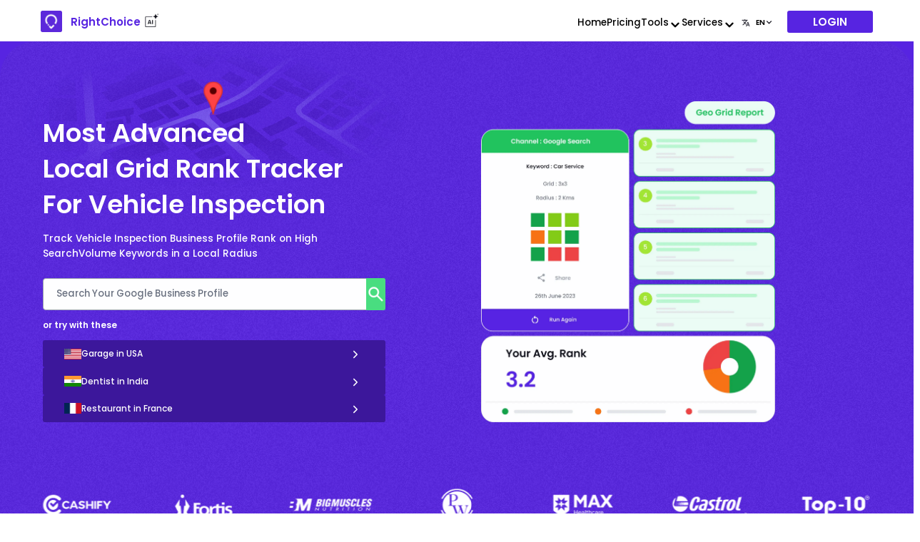

--- FILE ---
content_type: text/html; charset=utf-8
request_url: https://rightchoice.ai/vehicle-inspection/local-google-geo-grid-ranker
body_size: 31140
content:
<!DOCTYPE html><html lang="en"><head><meta charSet="utf-8"/><meta name="viewport" content="width=device-width, initial-scale=1"/><link href="https://assets.calendly.com/assets/external/widget.css" rel="stylesheet"/><script type="application/ld+json">{"@context":"https://schema.org","@type":"FAQPage","mainEntity":[{"@type":"Question","name":"What is the function of the Geo Grid Ranker tool for Vehicle Inspection?","acceptedAnswer":{"@type":"Answer","text":"The Geo Grid Ranker tool is designed to aid Vehicle Inspection in monitoring their Google rankings across diverse geographic regions. It presents Vehicle Inspection's search engine results in a grid format, facilitating an understanding of their local SEO status."}},{"@type":"Question","name":"How can Vehicle Inspection improve its local SEO efforts using the Geo Grid Ranker?","acceptedAnswer":{"@type":"Answer","text":"Through the utilization of the Geo Grid Ranker, Vehicle Inspection can precisely identify areas of strength and areas needing improvement in local search rankings. This targeted insight enables Vehicle Inspection to optimize its local SEO strategies for maximum impact."}},{"@type":"Question","name":"Does the Geo Grid Ranker allow Vehicle Inspection to monitor competitors' rankings?","acceptedAnswer":{"@type":"Answer","text":"Certainly, the Geo Grid Ranker allows you to monitor not only your own rankings but also those of your competitors. This comparative analysis uncovers insights and opportunities to further enhance your local SEO strategy within Vehicle Inspection."}},{"@type":"Question","name":"Can Vehicle Inspection businesses benefit from the Geo Grid Ranker regardless of location?","acceptedAnswer":{"@type":"Answer","text":"Absolutely. Whether your Vehicle Inspection business operates in one location or across multiple areas, the Geo Grid Ranker can offer valuable insights into your local search engine performance, aiding in increasing visibility and attracting more customers."}}]}</script><title>Check Local SEO Vehicle Inspection Google Business Profile&#x27;s Rank on Google Search &amp; Maps</title><meta name="description" content="Monitor Local Radius Vehicle Inspection Rankings: Google, Maps, Bing, Apple Business; 100+ Grid Points &amp; 30+ Local SEO Keywords"/><meta property="og:title" content="Check Local SEO Vehicle Inspection Google Business Profile&#x27;s Rank on Google Search &amp; Maps"/><meta property="og:description" content="Monitor Local Radius Vehicle Inspection Rankings: Google, Maps, Bing, Apple Business; 100+ Grid Points &amp; 30+ Local SEO Keywords"/><meta property="og:type" content="website"/><meta property="og:url" content="https://rightchoice.ai/"/><meta property="og:image" content="https://storage.googleapis.com/rightchoice-images/og-image-white-bg.png"/><meta name="facebook-domain-verification" content="shwn5r59pr1kztegzybb8j7csrw2da"/><link rel="preload" href="/_next/static/media/geo1.ade7ee3d.png" as="image" fetchpriority="high"/><link rel="preload" href="/_next/static/media/geo2.90afa33e.png" as="image" fetchpriority="high"/><meta name="next-head-count" content="14"/><meta name="language" content="English"/><meta charSet="UTF-8"/><script>(function(w,d,s,l,i){w[l]=w[l]||[];w[l].push({'gtm.start': new Date().getTime(),event:'gtm.js'});var f=d.getElementsByTagName(s)[0],j=d.createElement(s),dl=l!='dataLayer'?'&l='+l:'';j.async=true;j.src='https://www.googletagmanager.com/gtm.js?id='+i+dl;f.parentNode.insertBefore(j,f);})(window,document,'script','dataLayer','GTM-5322Q86N');</script><script id="__NEXT_DATA__" type="application/json">{"props":{"pageProps":{"categoryData":{"slug":"vehicle-inspection","version":"Version 9","page_name":"Tools - Geo Grid Ranker","category":"Vehicle inspection"},"countryCode":"IN","modulePageData":{"id":"/local-google-geo-grid-ranker","metaTags":{"title":"Check Local SEO Vehicle Inspection Google Business Profile's Rank on Google Search \u0026 Maps","description":"Monitor Local Radius Vehicle Inspection Rankings: Google, Maps, Bing, Apple Business; 100+ Grid Points \u0026 30+ Local SEO Keywords"},"topSectionData":{"titleLine1":"Most Advanced","titleLine2":"Local Grid Rank Tracker","titleLine3":"for Vehicle Inspection","subTitleLine1":"Track Vehicle Inspection Business Profile Rank on High Search","subTitleLine2":"Volume Keywords in a Local Radius","buttontext":"Get Free Scans"},"promiseSection":{"Title":"OUR PROMISE","SubTitle":"Smart Mapping Solutions to Rank Your Business Higher!","cards":[{"id":"gtm-grid-points-tracking","signBeforeNumber":"","number":100,"signAfterNumber":"+","textLine1":"Grid Points","textLine2":"Tracking"},{"id":"gtm-Keywords-Efficiency","signBeforeNumber":"","number":30,"signAfterNumber":"+","textLine1":"Keywords","textLine2":"Ranker"},{"id":"gtm-Driven-Tips","signBeforeNumber":"+","number":25,"signAfterNumber":"%","textLine1":"Rank","textLine2":"Improvement"}]},"cardSection":{"Title":"POWERFUL FEATURES","subTitle":"Track Local Google Listing Ranking","subText":"Optimize Geo Grid Rankings Across 30+ Keywords on Google Search, Maps, Bing \u0026 Apple Places","cards":[{"Heading":"Best Vehicle Inspection Keyword Research \u0026 Rank Optimization Tool","data":[{"title":"Find the Right Keywords for Vehicle Inspection Business","text":"Discover which local keywords drive traffic and visibility."},{"title":"Stay Ahead with Weekly Tracking","text":"Keep track of ranking changes for your Vehicle Inspection Business."}],"img":"geoGrid1"},{"Heading":"Maximize Visibility for Vehicle Inspection business.","data":[{"title":"Monitor Vehicle Inspection keyword rankings.","text":"Analyze keyword trends, visibility scores, and competition data."},{"title":"Competitive Edge for Vehicle Inspection business.","text":"Benchmark your Vehicle Inspection performance against competitors with detailed reports."}],"img":"geoGrid2"}],"card1Title":"Monitor \u0026 Improve Customer Sentiment","card1Text":"Use AI-Powered Analysis to Strengthen Customer Relationships","card1ButtonText":"Explore Insights","card1Link":"loginDashboard","img1":"listingImg4","card2Title":"Enhance Vehicle Inspection Business Reputation through Reviews","card2Text":"Optimize Vehicle Inspection Customer Interaction with AI-Driven Responses","card2ButtonText":"Engage Now","card2Link":"loginDashboard","img2":"listingImg7"},"percentageSection":{"title":"HYPERLOCAL RANKING","subTitle":"What gets measured, Improves!","per":75,"line1":"75% of businesses using Geo Grid Ranker experience a","line2":"notable increase in Local Search Rankings"},"toolSection":{"heading":"Tools","subheading":"Tools That Help You Shine in Your Local Search","tools":[{"title":"Local Keywords Ranker","text":"Find, Track \u0026 Rank on Local Keywords for your Google \u0026 Bing Business Profile","buttontext":"Check Keyword Rank","link":"/local-keywords-finder-ranker","imgs":"/newImages/toolsIcons/tool1.png"},{"title":"Competitor Tracker \u0026 Analysis","text":"Find Local Competitors \u0026 compare their Profile Strengths, Ranking \u0026 more","buttontext":"Check Competitor Analysis","link":"/local-business-competitors-tracker","imgs":"/newImages/toolsIcons/tool5.png"},{"title":"20+ Directories Integration","text":"Get your Business listed on Bing, Chat GPT, Apple, Waze \u0026 20 other Directories","buttontext":"Get Listed Today","link":"/google-bing-chatgpt-apple-business-listing-directories","imgs":"/newImages/toolsIcons/tool4.png"},{"title":"Customer Heat Map","text":"Find where your Customers are discovering you from with our Local Heat Map","buttontext":"Check Local Heat Map","link":"/google-local-business-heat-map","imgs":"/newImages/toolsIcons/tool7.png"},{"title":"Profile Strength \u0026 Audit","text":"Get Free Completion Score \u0026 Audit for Multiple Business Profiles instantly","buttontext":"Check Profile Strength","link":"/google-profile-strength-audit","imgs":"/newImages/toolsIcons/tool14.png"},{"title":"Local Post Scheduler","text":"Create \u0026 Schedule Local Posts \u0026 Offers across your Profile with AI","buttontext":"try Post Scheduler","link":"/local-post-scheduler","imgs":"/newImages/toolsIcons/tool9.png"},{"title":"Profile Protection Lock","text":"Protect your Listing from Google Updates, False Claims \u0026 Suspension","buttontext":"Enable Listing Lock","link":"/google-profile-updates-protection-lock","imgs":"/newImages/toolsIcons/tool2.png"}]},"myObject7":{"head1":"Get Free 7 days Trial \u0026","head2":"500 Free Credits!","buttontext":"LOGIN WITH GOOGLE"},"faqData":[{"question":"What is the function of the Geo Grid Ranker tool for Vehicle Inspection?","answer":"The Geo Grid Ranker tool is designed to aid Vehicle Inspection in monitoring their Google rankings across diverse geographic regions. It presents Vehicle Inspection's search engine results in a grid format, facilitating an understanding of their local SEO status."},{"question":"How can Vehicle Inspection improve its local SEO efforts using the Geo Grid Ranker?","answer":"Through the utilization of the Geo Grid Ranker, Vehicle Inspection can precisely identify areas of strength and areas needing improvement in local search rankings. This targeted insight enables Vehicle Inspection to optimize its local SEO strategies for maximum impact."},{"question":"Does the Geo Grid Ranker allow Vehicle Inspection to monitor competitors' rankings?","answer":"Certainly, the Geo Grid Ranker allows you to monitor not only your own rankings but also those of your competitors. This comparative analysis uncovers insights and opportunities to further enhance your local SEO strategy within Vehicle Inspection."},{"question":"Can Vehicle Inspection businesses benefit from the Geo Grid Ranker regardless of location?","answer":"Absolutely. Whether your Vehicle Inspection business operates in one location or across multiple areas, the Geo Grid Ranker can offer valuable insights into your local search engine performance, aiding in increasing visibility and attracting more customers."}],"freeDemoSection":null,"sheetTabName":"Tools - Geo Grid Ranker"},"currentPageUrl":"/vehicle-inspection/local-google-geo-grid-ranker"},"__N_SSP":true},"page":"/[ModulePage]/[CategoryWise]","query":{"ModulePage":"vehicle-inspection","CategoryWise":"local-google-geo-grid-ranker"},"buildId":"Lnw32jN2wwlofUiwsPssv","isFallback":false,"isExperimentalCompile":false,"gssp":true,"scriptLoader":[]}</script><script type="text/javascript">(function () {
        window.sib = {
          equeue: [],
          client_key: '3l63qg6kiq5fig1zk5lzwrev',
        };
        /* OPTIONAL: email for identify request*/
        // window.sib.email_id = window.email;
        window.sendinblue = {};
        for (var j = ['track', 'identify', 'trackLink', 'page'], i = 0; i < j.length; i++) {
          (function (k) {
            window.sendinblue[k] = function () {
              var arg = Array.prototype.slice.call(arguments);
              (
                window.sib[k] ||
                function () {
                  var t = {};
                  t[k] = arg;
                  window.sib.equeue.push(t);
                }
              )(arg[0], arg[1], arg[2], arg[3]);
            };
          })(j[i]);
        }
        var n = document.createElement('script'),
          i = document.getElementsByTagName('script')[0];
        (n.type = 'text/javascript'),
          (n.id = 'sendinblue-js'),
          (n.async = !0),
          (n.src = 'https://sibautomation.com/sa.js?key=' + window.sib.client_key),
          i.parentNode.insertBefore(n, i),
          window.sendinblue.page();
      })()</script><script>
            //Set your APP_ID
            var APP_ID = 's1uhwz13';

            window.intercomSettings = {
                app_id: APP_ID,
            };
            (function () {
                var w = window;
                var ic = w.Intercom;
                if (typeof ic === 'function') {
                    ic('reattach_activator');
                    ic('update', w.intercomSettings);
                } else {
                    var d = document;
                    var i = function () {
                        i.c(arguments);
                    };
                    i.q = [];
                    i.c = function (args) {
                        i.q.push(args);
                    };
                    w.Intercom = i;
                    var l = function () {
                        var s = d.createElement('script');
                        s.type = 'text/javascript';
                        s.async = true;
                        s.src = 'https://widget.intercom.io/widget/' + APP_ID;
                        var x = d.getElementsByTagName('script')[0];
                        x.parentNode.insertBefore(s, x);
                    };
                    if (document.readyState === 'complete') {
                        l();
                    } else if (w.attachEvent) {
                        w.attachEvent('onload', l);
                    } else {
                        w.addEventListener('load', l, false);
                    }
                }
            })();
        </script><link rel="preconnect" href="https://fonts.googleapis.com"/><link rel="preconnect" href="https://fonts.gstatic.com"/><link rel="icon" href="/favicon.ico"/><script src="https://maps.googleapis.com/maps/api/js?key=AIzaSyBJ-2m-JA-fbVCxaXoWwmV3lQEfyV5ISfY&amp;libraries=places"></script><link rel="apple-touch-icon" href="%PUBLIC_URL%/logo-rc-v2.png"/><link rel="manifest" href="%PUBLIC_URL%/manifest.json"/><script type="application/ld+json">{"@context":"http://schema.org","@type":"Organization","url":"https://rightchoice.ai","name":"Rightchoice AI","image":"https://rightchoice.ai/_next/image?url=%2F_next%2Fstatic%2Fmedia%2Flogo.565327fa.png&w=256&q=75","logo":"https://rightchoice.ai/_next/image?url=%2F_next%2Fstatic%2Fmedia%2Flogo.565327fa.png&w=256&q=75","address":{"@type":"PostalAddress","addressLocality":"Gurugram, Haryana","postalCode":"122008","streetAddress":"Genshi Solutions Private Limited, Gurugram, Haryana 122018"},"email":"gmb@rightchoice.ai","telephone":"+91-9423-528918","sameAs":["https://www.facebook.com/profile.php?id=100089722214222","https://twitter.com/chooserightai","https://www.instagram.com/rightchoice.ai","https://www.linkedin.com/company/rightchoiceai"],"contactPoint":[{"@type":"ContactPoint","telephone":"+91-9423-528918","contactType":"Customer Service"}],"foundingDate":"2023"}</script><script type="application/ld+json">{"@context":"http://schema.org","@type":"WebSite","url":"https://rightchoice.ai","potentialAction":{"@type":"SearchAction","target":"https://rightchoice.ai/search?q={search_term_string}","query-input":"required name=search_term_string"}}</script><script type="application/ld+json">{"@context":"https://schema.org","@type":"BreadcrumbList","itemListElement":[{"@type":"ListItem","position":1,"name":"Home","item":"https://rightchoice.ai"}]}</script><script type="application/ld+json">{"@context":"https://schema.org","@type":"WebSite","url":"https://rightchoice.ai","potentialAction":{"@type":"SearchAction","target":"https://rightchoice.ai/search?q={search_term_string}","query-input":"required name=search_term_string"}}</script><script type="application/ld+json">{"@context":"https://schema.org","@type":"Organization","url":"https://rightchoice.ai","sameAs":["https://www.facebook.com/profile.php?id=100089722214222","https://twitter.com/chooserightai","https://www.instagram.com/rightchoice.ai","https://www.linkedin.com/company/rightchoiceai"]}</script><script type="application/ld+json">{"@context":"http://schema.org","@type":"LocalBusiness","name":"Rightchoice AI","priceRange":"$5 - $500","image":"https://rightchoice.ai/_next/image?url=%2F_next%2Fstatic%2Fmedia%2Flogo.565327fa.png&w=256&q=75","address":{"@type":"PostalAddress","addressLocality":"Gurugram, Haryana","postalCode":"122008","streetAddress":"Genshi Solutions Private Limited, Gurugram, Haryana 122018"},"email":"gmb@rightchoice.ai","telephone":"+91-9423-528918","sameAs":["https://www.facebook.com/profile.php?id=100089722214222","https://twitter.com/chooserightai","https://www.instagram.com/rightchoice.ai","https://www.linkedin.com/company/rightchoiceai"],"contactPoint":[{"@type":"ContactPoint","telephone":"+91-9423-528918","contactType":"Customer Service"}]}</script><link rel="preconnect" href="https://fonts.gstatic.com" crossorigin /><link rel="preload" href="/_next/static/css/c2b8f26d9c7e83eb.css" as="style"/><link rel="stylesheet" href="/_next/static/css/c2b8f26d9c7e83eb.css" data-n-g=""/><link rel="preload" href="/_next/static/css/13451651bab79f85.css" as="style"/><link rel="stylesheet" href="/_next/static/css/13451651bab79f85.css" data-n-p=""/><noscript data-n-css=""></noscript><script defer="" nomodule="" src="/_next/static/chunks/polyfills-c67a75d1b6f99dc8.js"></script><script src="/_next/static/chunks/webpack-cb66309f9fc1fab7.js" defer=""></script><script src="/_next/static/chunks/framework-ca706bf673a13738.js" defer=""></script><script src="/_next/static/chunks/main-575b60073fcd293a.js" defer=""></script><script src="/_next/static/chunks/pages/_app-01077a1951f53482.js" defer=""></script><script src="/_next/static/chunks/37a763b4-666edd2180063415.js" defer=""></script><script src="/_next/static/chunks/ad7f724d-b7be9ddcc22d5969.js" defer=""></script><script src="/_next/static/chunks/8764-69c112ac8b9d5021.js" defer=""></script><script src="/_next/static/chunks/966-58d8041c6f71ada8.js" defer=""></script><script src="/_next/static/chunks/7785-31ff84e3b49c116c.js" defer=""></script><script src="/_next/static/chunks/476-5af11d5806c835a8.js" defer=""></script><script src="/_next/static/chunks/8367-ee5b11d9b0d42169.js" defer=""></script><script src="/_next/static/chunks/3637-5c793b5552e2fe41.js" defer=""></script><script src="/_next/static/chunks/7745-024d4d24d0a5534b.js" defer=""></script><script src="/_next/static/chunks/5301-3e8bc2b31421a787.js" defer=""></script><script src="/_next/static/chunks/3941-64de177be244ad5e.js" defer=""></script><script src="/_next/static/chunks/7248-0bb2a5018f67ba14.js" defer=""></script><script src="/_next/static/chunks/3484-09f968fe13b28a95.js" defer=""></script><script src="/_next/static/chunks/3460-8b3a640025eaa980.js" defer=""></script><script src="/_next/static/chunks/5467-d882a37824a1656c.js" defer=""></script><script src="/_next/static/chunks/5586-bc2f9d4d77257077.js" defer=""></script><script src="/_next/static/chunks/4889-32aaa74db5afaa06.js" defer=""></script><script src="/_next/static/chunks/4861-5921d60cdc076508.js" defer=""></script><script src="/_next/static/chunks/3288-c59f86e61fd2300a.js" defer=""></script><script src="/_next/static/chunks/2167-ca6a5fd7cbbc682a.js" defer=""></script><script src="/_next/static/chunks/7225-c990194539b6b410.js" defer=""></script><script src="/_next/static/chunks/9816-02bd6190efdf00f9.js" defer=""></script><script src="/_next/static/chunks/9821-7520f1bb7d840678.js" defer=""></script><script src="/_next/static/chunks/2986-ef02c179296a4695.js" defer=""></script><script src="/_next/static/chunks/2934-64dffb852f6f0214.js" defer=""></script><script src="/_next/static/chunks/6558-5c105288516438f7.js" defer=""></script><script src="/_next/static/chunks/pages/%5BModulePage%5D/%5BCategoryWise%5D-ba11ad7301a9e0dd.js" defer=""></script><script src="/_next/static/Lnw32jN2wwlofUiwsPssv/_buildManifest.js" defer=""></script><script src="/_next/static/Lnw32jN2wwlofUiwsPssv/_ssgManifest.js" defer=""></script><style data-emotion="mantine-cache 1avyp1d wntgn3 1fywkoc 16k3d8y 1qj7q0z 1v7s5f8 ou8rl1 xckxsl 1ytps60 ig8t3r 1hc4ubc 1m88p3r 1g0zfz8 1hjnids 10aqb4s 1my8u2w 8rlcxs 1l48mzi 132sxzw 7c7vou hlwbfj 1qubyp9 1byi63v 17zzblz eti7u4 1im76pe vqoiw6 dsiz2 hwu1gp 15t55kq 1ydzlgw 1byv5zu 15su9n6 19swgkw d3h69q 1uwx38k 8hapn afxxma 1b6p3kx 1ovqy4x 1105snk cyoin5 wqr4fc 1fvp9f7 1gft551 urkk9t">.mantine-cache-wntgn3{font-family:Poppins,sans-serif;top:0;left:0;right:0;z-index:1001;position:static;box-sizing:border-box;background-color:#fff;border-bottom:0.0625rem solid #e9ecef;}.mantine-cache-1fywkoc{font-family:Poppins,sans-serif;line-height:1.55;}.mantine-cache-16k3d8y{pointer-events:none;position:absolute;z-index:1;left:0;top:0;bottom:0;display:-webkit-box;display:-webkit-flex;display:-ms-flexbox;display:flex;-webkit-align-items:center;-webkit-box-align:center;-ms-flex-align:center;align-items:center;-webkit-box-pack:center;-ms-flex-pack:center;-webkit-justify-content:center;justify-content:center;width:2.25rem;color:#adb5bd;}.mantine-cache-1qj7q0z{position:absolute;top:0;bottom:0;right:0;display:-webkit-box;display:-webkit-flex;display:-ms-flexbox;display:flex;-webkit-align-items:center;-webkit-box-align:center;-ms-flex-align:center;align-items:center;-webkit-box-pack:center;-ms-flex-pack:center;-webkit-justify-content:center;justify-content:center;width:2.25rem;pointer-events:none;}.mantine-cache-1v7s5f8{position:relative;}.mantine-cache-1v7s5f8:has(input:disabled) .mantine-Input-rightSection{display:none;}.mantine-cache-ou8rl1{font-family:Poppins,sans-serif;height:2.25rem;-webkit-tap-highlight-color:transparent;line-height:calc(2.25rem - 0.125rem);-webkit-appearance:none;-moz-appearance:none;-ms-appearance:none;appearance:none;resize:none;box-sizing:border-box;font-size:0.875rem;width:100%;color:#000;display:block;text-align:left;border:0.0625rem solid #ced4da;background-color:#fff;-webkit-transition:border-color 100ms ease;transition:border-color 100ms ease;min-height:2.25rem;padding-left:calc(2.25rem  / 3);padding-right:2.25rem;border-radius:0.25rem;background-color:#fff;border-color:white;font-weight:600;font-size:.85rem;padding-left:0.1rem;padding-right:0.1rem;}.mantine-cache-ou8rl1:focus,.mantine-cache-ou8rl1:focus-within{outline:none;border-color:#5A28D9;}.mantine-cache-ou8rl1:disabled,.mantine-cache-ou8rl1[data-disabled]{background-color:#f1f3f5;color:#909296;opacity:0.6;cursor:not-allowed;pointer-events:none;}.mantine-cache-ou8rl1:disabled::-webkit-input-placeholder{color:#909296;}.mantine-cache-ou8rl1:disabled::-moz-placeholder{color:#909296;}.mantine-cache-ou8rl1:disabled:-ms-input-placeholder{color:#909296;}.mantine-cache-ou8rl1[data-disabled]::-webkit-input-placeholder{color:#909296;}.mantine-cache-ou8rl1[data-disabled]::-moz-placeholder{color:#909296;}.mantine-cache-ou8rl1[data-disabled]:-ms-input-placeholder{color:#909296;}.mantine-cache-ou8rl1:disabled::placeholder,.mantine-cache-ou8rl1[data-disabled]::placeholder{color:#909296;}.mantine-cache-ou8rl1[data-invalid]{color:#fa5252;border-color:#fa5252;}.mantine-cache-ou8rl1[data-invalid]::-webkit-input-placeholder{opacity:1;color:#fa5252;}.mantine-cache-ou8rl1[data-invalid]::-moz-placeholder{opacity:1;color:#fa5252;}.mantine-cache-ou8rl1[data-invalid]:-ms-input-placeholder{opacity:1;color:#fa5252;}.mantine-cache-ou8rl1[data-invalid]::placeholder{opacity:1;color:#fa5252;}.mantine-cache-ou8rl1[data-with-icon]{padding-left:2.25rem;}.mantine-cache-ou8rl1::-webkit-input-placeholder{-webkit-user-select:none;-moz-user-select:none;-ms-user-select:none;user-select:none;color:#adb5bd;opacity:1;}.mantine-cache-ou8rl1::-moz-placeholder{-webkit-user-select:none;-moz-user-select:none;-ms-user-select:none;user-select:none;color:#adb5bd;opacity:1;}.mantine-cache-ou8rl1:-ms-input-placeholder{-webkit-user-select:none;-moz-user-select:none;-ms-user-select:none;user-select:none;color:#adb5bd;opacity:1;}.mantine-cache-ou8rl1::placeholder{-webkit-user-select:none;-moz-user-select:none;-ms-user-select:none;user-select:none;color:#adb5bd;opacity:1;}.mantine-cache-ou8rl1::-webkit-inner-spin-button,.mantine-cache-ou8rl1::-webkit-outer-spin-button,.mantine-cache-ou8rl1::-webkit-search-decoration,.mantine-cache-ou8rl1::-webkit-search-cancel-button,.mantine-cache-ou8rl1::-webkit-search-results-button,.mantine-cache-ou8rl1::-webkit-search-results-decoration{-webkit-appearance:none;-moz-appearance:none;-ms-appearance:none;appearance:none;}.mantine-cache-ou8rl1[type=number]{-moz-appearance:textfield;}.mantine-cache-ou8rl1:focus{border-color:white;outline:none;}.mantine-cache-ou8rl1:not(:disabled){cursor:pointer;}.mantine-cache-ou8rl1:not(:disabled)::selection{background-color:transparent;}.mantine-cache-xckxsl{font-family:Poppins,sans-serif;height:2.25rem;-webkit-tap-highlight-color:transparent;line-height:calc(2.25rem - 0.125rem);-webkit-appearance:none;-moz-appearance:none;-ms-appearance:none;appearance:none;resize:none;box-sizing:border-box;font-size:0.875rem;width:100%;color:#000;display:block;text-align:left;border:0.0625rem solid #ced4da;background-color:#fff;-webkit-transition:border-color 100ms ease;transition:border-color 100ms ease;min-height:2.25rem;padding-left:calc(2.25rem  / 3);padding-right:2.25rem;border-radius:0.25rem;background-color:#fff;border-color:white;font-weight:600;font-size:.85rem;padding-left:0.5rem;padding-right:0.5rem;}.mantine-cache-xckxsl:focus,.mantine-cache-xckxsl:focus-within{outline:none;border-color:#5A28D9;}.mantine-cache-xckxsl:disabled,.mantine-cache-xckxsl[data-disabled]{background-color:#f1f3f5;color:#909296;opacity:0.6;cursor:not-allowed;pointer-events:none;}.mantine-cache-xckxsl:disabled::-webkit-input-placeholder{color:#909296;}.mantine-cache-xckxsl:disabled::-moz-placeholder{color:#909296;}.mantine-cache-xckxsl:disabled:-ms-input-placeholder{color:#909296;}.mantine-cache-xckxsl[data-disabled]::-webkit-input-placeholder{color:#909296;}.mantine-cache-xckxsl[data-disabled]::-moz-placeholder{color:#909296;}.mantine-cache-xckxsl[data-disabled]:-ms-input-placeholder{color:#909296;}.mantine-cache-xckxsl:disabled::placeholder,.mantine-cache-xckxsl[data-disabled]::placeholder{color:#909296;}.mantine-cache-xckxsl[data-invalid]{color:#fa5252;border-color:#fa5252;}.mantine-cache-xckxsl[data-invalid]::-webkit-input-placeholder{opacity:1;color:#fa5252;}.mantine-cache-xckxsl[data-invalid]::-moz-placeholder{opacity:1;color:#fa5252;}.mantine-cache-xckxsl[data-invalid]:-ms-input-placeholder{opacity:1;color:#fa5252;}.mantine-cache-xckxsl[data-invalid]::placeholder{opacity:1;color:#fa5252;}.mantine-cache-xckxsl[data-with-icon]{padding-left:2.25rem;}.mantine-cache-xckxsl::-webkit-input-placeholder{-webkit-user-select:none;-moz-user-select:none;-ms-user-select:none;user-select:none;color:#adb5bd;opacity:1;}.mantine-cache-xckxsl::-moz-placeholder{-webkit-user-select:none;-moz-user-select:none;-ms-user-select:none;user-select:none;color:#adb5bd;opacity:1;}.mantine-cache-xckxsl:-ms-input-placeholder{-webkit-user-select:none;-moz-user-select:none;-ms-user-select:none;user-select:none;color:#adb5bd;opacity:1;}.mantine-cache-xckxsl::placeholder{-webkit-user-select:none;-moz-user-select:none;-ms-user-select:none;user-select:none;color:#adb5bd;opacity:1;}.mantine-cache-xckxsl::-webkit-inner-spin-button,.mantine-cache-xckxsl::-webkit-outer-spin-button,.mantine-cache-xckxsl::-webkit-search-decoration,.mantine-cache-xckxsl::-webkit-search-cancel-button,.mantine-cache-xckxsl::-webkit-search-results-button,.mantine-cache-xckxsl::-webkit-search-results-decoration{-webkit-appearance:none;-moz-appearance:none;-ms-appearance:none;appearance:none;}.mantine-cache-xckxsl[type=number]{-moz-appearance:textfield;}.mantine-cache-xckxsl:focus{border-color:white;outline:none;}.mantine-cache-xckxsl:not(:disabled){cursor:pointer;}.mantine-cache-xckxsl:not(:disabled)::selection{background-color:transparent;}.mantine-cache-1ytps60{position:relative;-webkit-user-select:none;-moz-user-select:none;-ms-user-select:none;user-select:none;box-sizing:border-box;}.mantine-cache-1ytps60,.mantine-cache-1ytps60::before,.mantine-cache-1ytps60::after{display:block;width:1.5rem;height:calc(1.5rem / 12);background-color:#5724E1;outline:0.0625rem solid transparent;transition-property:background-color,transform;transition-duration:300ms;}@media (prefers-reduced-motion){.mantine-cache-1ytps60,.mantine-cache-1ytps60::before,.mantine-cache-1ytps60::after{transition-duration:0ms;}}.mantine-cache-1ytps60::before,.mantine-cache-1ytps60::after{position:absolute;content:"";left:0;}.mantine-cache-1ytps60::before{top:calc((1.5rem / 3) * -1);}.mantine-cache-1ytps60::after{top:calc(1.5rem / 3);}.mantine-cache-1ytps60[data-opened]{background-color:transparent;}.mantine-cache-1ytps60[data-opened]::before{-webkit-transform:translateY(calc(1.5rem / 3)) rotate(45deg);-moz-transform:translateY(calc(1.5rem / 3)) rotate(45deg);-ms-transform:translateY(calc(1.5rem / 3)) rotate(45deg);transform:translateY(calc(1.5rem / 3)) rotate(45deg);}.mantine-cache-1ytps60[data-opened]::after{-webkit-transform:translateY(calc(-1.5rem / 3)) rotate(-45deg);-moz-transform:translateY(calc(-1.5rem / 3)) rotate(-45deg);-ms-transform:translateY(calc(-1.5rem / 3)) rotate(-45deg);transform:translateY(calc(-1.5rem / 3)) rotate(-45deg);}.mantine-cache-ig8t3r{-webkit-tap-highlight-color:transparent;font-family:Poppins,sans-serif;cursor:pointer;border:0;padding:0;-webkit-appearance:none;-moz-appearance:none;-ms-appearance:none;appearance:none;font-size:1rem;background-color:transparent;text-align:left;color:#000;-webkit-text-decoration:none;text-decoration:none;box-sizing:border-box;border-radius:0.25rem;width:calc(1.5rem + 0.625rem);height:calc(1.5rem + 0.625rem);padding:calc(0.625rem / 2);cursor:pointer;}.mantine-cache-ig8t3r:focus{outline-offset:0.125rem;outline:0.125rem solid #5A28D9;}.mantine-cache-ig8t3r:focus:not(:focus-visible){outline:none;}.mantine-cache-1hc4ubc{pointer-events:none;position:absolute;z-index:1;left:0;top:0;bottom:0;display:-webkit-box;display:-webkit-flex;display:-ms-flexbox;display:flex;-webkit-align-items:center;-webkit-box-align:center;-ms-flex-align:center;align-items:center;-webkit-box-pack:center;-ms-flex-pack:center;-webkit-justify-content:center;justify-content:center;width:3.125rem;color:#adb5bd;}.mantine-cache-1m88p3r{font-family:Poppins,sans-serif;height:3.125rem;-webkit-tap-highlight-color:transparent;line-height:calc(3.125rem - 0.125rem);-webkit-appearance:none;-moz-appearance:none;-ms-appearance:none;appearance:none;resize:none;box-sizing:border-box;font-size:1.125rem;width:100%;color:#000;display:block;text-align:left;border:0.0625rem solid #ced4da;background-color:#fff;-webkit-transition:border-color 100ms ease;transition:border-color 100ms ease;min-height:3.125rem;padding-left:calc(3.125rem  / 3);padding-right:calc(3.125rem  / 3);border-radius:0.25rem;font-weight:500;border-radius:0.3rem;border:1.13452px solid #9CA3AF;height:3.3rem;font-size:.91rem;padding-right:4.1rem!important;padding-left:1rem!important;}.mantine-cache-1m88p3r:focus,.mantine-cache-1m88p3r:focus-within{outline:none;border-color:#5A28D9;}.mantine-cache-1m88p3r:disabled,.mantine-cache-1m88p3r[data-disabled]{background-color:#f1f3f5;color:#909296;opacity:0.6;cursor:not-allowed;pointer-events:none;}.mantine-cache-1m88p3r:disabled::-webkit-input-placeholder{color:#909296;}.mantine-cache-1m88p3r:disabled::-moz-placeholder{color:#909296;}.mantine-cache-1m88p3r:disabled:-ms-input-placeholder{color:#909296;}.mantine-cache-1m88p3r[data-disabled]::-webkit-input-placeholder{color:#909296;}.mantine-cache-1m88p3r[data-disabled]::-moz-placeholder{color:#909296;}.mantine-cache-1m88p3r[data-disabled]:-ms-input-placeholder{color:#909296;}.mantine-cache-1m88p3r:disabled::placeholder,.mantine-cache-1m88p3r[data-disabled]::placeholder{color:#909296;}.mantine-cache-1m88p3r[data-invalid]{color:#fa5252;border-color:#fa5252;}.mantine-cache-1m88p3r[data-invalid]::-webkit-input-placeholder{opacity:1;color:#fa5252;}.mantine-cache-1m88p3r[data-invalid]::-moz-placeholder{opacity:1;color:#fa5252;}.mantine-cache-1m88p3r[data-invalid]:-ms-input-placeholder{opacity:1;color:#fa5252;}.mantine-cache-1m88p3r[data-invalid]::placeholder{opacity:1;color:#fa5252;}.mantine-cache-1m88p3r[data-with-icon]{padding-left:3.125rem;}.mantine-cache-1m88p3r::-webkit-input-placeholder{-webkit-user-select:none;-moz-user-select:none;-ms-user-select:none;user-select:none;color:#adb5bd;opacity:1;}.mantine-cache-1m88p3r::-moz-placeholder{-webkit-user-select:none;-moz-user-select:none;-ms-user-select:none;user-select:none;color:#adb5bd;opacity:1;}.mantine-cache-1m88p3r:-ms-input-placeholder{-webkit-user-select:none;-moz-user-select:none;-ms-user-select:none;user-select:none;color:#adb5bd;opacity:1;}.mantine-cache-1m88p3r::placeholder{-webkit-user-select:none;-moz-user-select:none;-ms-user-select:none;user-select:none;color:#adb5bd;opacity:1;}.mantine-cache-1m88p3r::-webkit-inner-spin-button,.mantine-cache-1m88p3r::-webkit-outer-spin-button,.mantine-cache-1m88p3r::-webkit-search-decoration,.mantine-cache-1m88p3r::-webkit-search-cancel-button,.mantine-cache-1m88p3r::-webkit-search-results-button,.mantine-cache-1m88p3r::-webkit-search-results-decoration{-webkit-appearance:none;-moz-appearance:none;-ms-appearance:none;appearance:none;}.mantine-cache-1m88p3r[type=number]{-moz-appearance:textfield;}.mantine-cache-1m88p3r:focus{border:1.13452px solid #11111C;}.mantine-cache-1m88p3r::-webkit-input-placeholder{font-size:.8rem!important;}.mantine-cache-1m88p3r::-moz-placeholder{font-size:.8rem!important;}.mantine-cache-1m88p3r:-ms-input-placeholder{font-size:.8rem!important;}.mantine-cache-1m88p3r::placeholder{font-size:.8rem!important;}@media (min-width: 1024px){.mantine-cache-1m88p3r::-webkit-input-placeholder{font-size:1.1rem!important;}.mantine-cache-1m88p3r::-moz-placeholder{font-size:1.1rem!important;}.mantine-cache-1m88p3r:-ms-input-placeholder{font-size:1.1rem!important;}.mantine-cache-1m88p3r::placeholder{font-size:1.1rem!important;}}@media (min-width: 1024px){.mantine-cache-1m88p3r{padding-left:1.5rem!important;padding-right:5.5rem!important;font-size:1.1rem;height:3.75rem;width:40rem;}}.mantine-cache-1g0zfz8{border:0;border-top-width:0.09375rem;border-top-color:#ced4da;border-top-style:solid;margin:0;border-top:0!important;margin-top:0.625rem;margin-bottom:0.625rem;}.mantine-cache-1hjnids{font-family:Poppins,sans-serif;-webkit-tap-highlight-color:transparent;color:inherit;font-size:0.75rem;line-height:1.55;-webkit-text-decoration:none;text-decoration:none;display:-webkit-box;display:-webkit-flex;display:-ms-flexbox;display:flex;-webkit-align-items:center;-webkit-box-align:center;-ms-flex-align:center;align-items:center;font-size:.8rem;font-weight:bold;margin-top:0.125rem;}.mantine-cache-1hjnids:focus{outline-offset:0.125rem;outline:0.125rem solid #5A28D9;}.mantine-cache-1hjnids:focus:not(:focus-visible){outline:none;}.mantine-cache-1hjnids::before{content:"";-webkit-flex:1;-ms-flex:1;flex:1;height:0.0625rem;border-top:0.09375rem solid #ced4da;margin-right:0.625rem;}.mantine-cache-1hjnids::after{content:"";-webkit-flex:1;-ms-flex:1;flex:1;border-top:0.09375rem solid #ced4da;margin-left:0.625rem;}@media (min-width: 1024px){.mantine-cache-1hjnids{font-size:1.1rem;font-weight:bold;}}.mantine-cache-10aqb4s{border:0;border-top-width:0.1875rem;border-top-color:#5724E1;border-top-style:solid;margin:0;}.mantine-cache-1my8u2w{overflow:hidden;}.mantine-cache-8rlcxs{display:-webkit-box;display:-webkit-flex;display:-ms-flexbox;display:flex;-webkit-flex-direction:row;-ms-flex-direction:row;flex-direction:row;margin-right:calc(4rem * -1);}.mantine-cache-1l48mzi{position:absolute;z-index:1;left:0;right:0;top:calc(50% - 2.625rem / 2);display:-webkit-box;display:-webkit-flex;display:-ms-flexbox;display:flex;-webkit-flex-direction:row;-ms-flex-direction:row;flex-direction:row;-webkit-align-items:center;-webkit-box-align:center;-ms-flex-align:center;align-items:center;-webkit-box-pack:justify;-webkit-justify-content:space-between;justify-content:space-between;padding-left:0.625rem;padding-right:0.625rem;pointer-events:none;position:absolute;top:57%;left:-5%;right:-5%;}@media (min-width: 1024px){.mantine-cache-1l48mzi{top:37%;display:none;}}.mantine-cache-132sxzw{position:absolute;bottom:1rem;left:0;right:0;display:-webkit-box;display:-webkit-flex;display:-ms-flexbox;display:flex;-webkit-flex-direction:row;-ms-flex-direction:row;flex-direction:row;-webkit-box-pack:center;-ms-flex-pack:center;-webkit-justify-content:center;justify-content:center;gap:0.5rem;pointer-events:none;bottom:-2rem;}.mantine-cache-7c7vou{position:relative;}.mantine-cache-hlwbfj{position:relative;-webkit-flex:0 0 80%;-ms-flex:0 0 80%;flex:0 0 80%;padding-right:4rem;}.mantine-cache-1qubyp9{position:relative;-webkit-transition:-webkit-transform 100ms ease;transition:transform 100ms ease;}.mantine-cache-1qubyp9[data-active="true"]{z-index:1;-webkit-transform:scale(1.2);-moz-transform:scale(1.2);-ms-transform:scale(1.2);transform:scale(1.2);}.mantine-cache-1byi63v{display:-webkit-box;display:-webkit-flex;display:-ms-flexbox;display:flex;width:-webkit-max-content;width:-moz-max-content;width:max-content;}.mantine-cache-1byi63v:has(input:disabled){pointer-events:none;cursor:not-allowed;}.mantine-cache-17zzblz{display:block;box-sizing:border-box;margin:0.0625rem;top:0;left:0;cursor:pointer;position:absolute;z-index:0;z-index:0;}.mantine-cache-17zzblz[data-read-only]{cursor:default;}.mantine-cache-17zzblz:last-of-type{position:relative;z-index:0;}.mantine-cache-eti7u4{display:grid;place-content:center;place-items:center;-webkit-clip-path:inset(0 100% 0 0);clip-path:inset(0 100% 0 0);}.mantine-cache-1im76pe{stroke:#fab005;fill:#fab005;width:1.75rem;height:1.75rem;}.mantine-cache-vqoiw6{display:block;box-sizing:border-box;margin:0.0625rem;top:0;left:0;cursor:pointer;position:absolute;z-index:0;}.mantine-cache-vqoiw6[data-read-only]{cursor:default;}.mantine-cache-vqoiw6:last-of-type{position:relative;z-index:0;}.mantine-cache-dsiz2{display:grid;place-content:center;place-items:center;}.mantine-cache-hwu1gp{-webkit-tap-highlight-color:transparent;font-family:Poppins,sans-serif;cursor:pointer;border:0;padding:0;-webkit-appearance:none;-moz-appearance:none;-ms-appearance:none;appearance:none;font-size:1rem;background-color:transparent;text-align:left;color:#000;-webkit-text-decoration:none;text-decoration:none;box-sizing:border-box;display:-webkit-box;display:-webkit-flex;display:-ms-flexbox;display:flex;-webkit-box-pack:center;-ms-flex-pack:center;-webkit-justify-content:center;justify-content:center;-webkit-align-items:center;-webkit-box-align:center;-ms-flex-align:center;align-items:center;min-width:2.625rem;min-height:2.625rem;border-radius:2.625rem;pointer-events:all;background-color:#fff;color:#000;box-shadow:0 0.0625rem 0.1875rem rgba(0, 0, 0, 0.05),rgba(0, 0, 0, 0.05) 0 1.25rem 1.5625rem -0.3125rem,rgba(0, 0, 0, 0.04) 0 0.625rem 0.625rem -0.3125rem;opacity:0.85;border:0.0625rem solid #dee2e6;-webkit-transition:opacity 150ms ease;transition:opacity 150ms ease;background:#5724E1;}.mantine-cache-hwu1gp:focus{outline-offset:0.125rem;outline:0.125rem solid #5A28D9;}.mantine-cache-hwu1gp:focus:not(:focus-visible){outline:none;}@media (hover: hover){.mantine-cache-hwu1gp:hover{opacity:1;}}@media (hover: none){.mantine-cache-hwu1gp:active{opacity:1;}}.mantine-cache-hwu1gp:active{-webkit-transform:translateY(0.0625rem);-moz-transform:translateY(0.0625rem);-ms-transform:translateY(0.0625rem);transform:translateY(0.0625rem);}.mantine-cache-15t55kq{display:-webkit-box;display:-webkit-flex;display:-ms-flexbox;display:flex;-webkit-flex-direction:row;-ms-flex-direction:row;flex-direction:row;margin-right:calc(1.5rem * -1);}.mantine-cache-1ydzlgw{position:relative;-webkit-flex:0 0 100%;-ms-flex:0 0 100%;flex:0 0 100%;padding-right:1.5rem;}.mantine-cache-1byv5zu{stroke:#fab005;fill:#fab005;width:1.5rem;height:1.5rem;}.mantine-cache-15su9n6{position:absolute;z-index:1;left:0;right:0;top:calc(50% - 2.625rem / 2);display:-webkit-box;display:-webkit-flex;display:-ms-flexbox;display:flex;-webkit-flex-direction:row;-ms-flex-direction:row;flex-direction:row;-webkit-align-items:center;-webkit-box-align:center;-ms-flex-align:center;align-items:center;-webkit-box-pack:justify;-webkit-justify-content:space-between;justify-content:space-between;padding-left:0.625rem;padding-right:0.625rem;pointer-events:none;position:absolute;top:37%;left:-5%;right:-5%;}.mantine-cache-19swgkw{position:absolute;bottom:1rem;left:0;right:0;display:-webkit-box;display:-webkit-flex;display:-ms-flexbox;display:flex;-webkit-flex-direction:row;-ms-flex-direction:row;flex-direction:row;-webkit-box-pack:center;-ms-flex-pack:center;-webkit-justify-content:center;justify-content:center;gap:0.5rem;pointer-events:none;}.mantine-cache-d3h69q{position:relative;-webkit-flex:0 0 0rem;-ms-flex:0 0 0rem;flex:0 0 0rem;padding-right:4rem;}.mantine-cache-1uwx38k{-webkit-tap-highlight-color:transparent;font-family:Poppins,sans-serif;cursor:pointer;border:0;padding:0;-webkit-appearance:none;-moz-appearance:none;-ms-appearance:none;appearance:none;font-size:1rem;background-color:transparent;text-align:left;color:#000;-webkit-text-decoration:none;text-decoration:none;box-sizing:border-box;display:-webkit-box;display:-webkit-flex;display:-ms-flexbox;display:flex;-webkit-box-pack:center;-ms-flex-pack:center;-webkit-justify-content:center;justify-content:center;-webkit-align-items:center;-webkit-box-align:center;-ms-flex-align:center;align-items:center;min-width:2.625rem;min-height:2.625rem;border-radius:2.625rem;pointer-events:all;background-color:#fff;color:#000;box-shadow:0 0.0625rem 0.1875rem rgba(0, 0, 0, 0.05),rgba(0, 0, 0, 0.05) 0 1.25rem 1.5625rem -0.3125rem,rgba(0, 0, 0, 0.04) 0 0.625rem 0.625rem -0.3125rem;opacity:0.85;border:0.0625rem solid #dee2e6;-webkit-transition:opacity 150ms ease;transition:opacity 150ms ease;background:#5724E1;}.mantine-cache-1uwx38k:focus{outline-offset:0.125rem;outline:0.125rem solid #5A28D9;}.mantine-cache-1uwx38k:focus:not(:focus-visible){outline:none;}@media (hover: hover){.mantine-cache-1uwx38k:hover{opacity:1;}}@media (hover: none){.mantine-cache-1uwx38k:active{opacity:1;}}.mantine-cache-1uwx38k:active{-webkit-transform:translateY(0.0625rem);-moz-transform:translateY(0.0625rem);-ms-transform:translateY(0.0625rem);transform:translateY(0.0625rem);}@media (max-width: 640px){.mantine-cache-1uwx38k{display:none;}}.mantine-cache-8hapn{position:absolute;z-index:1;left:0;right:0;top:calc(50% - 2rem / 2);display:-webkit-box;display:-webkit-flex;display:-ms-flexbox;display:flex;-webkit-flex-direction:row;-ms-flex-direction:row;flex-direction:row;-webkit-align-items:center;-webkit-box-align:center;-ms-flex-align:center;align-items:center;-webkit-box-pack:justify;-webkit-justify-content:space-between;justify-content:space-between;padding-left:0.625rem;padding-right:0.625rem;pointer-events:none;position:hidden;top:53%;display:none;}.mantine-cache-afxxma{-webkit-tap-highlight-color:transparent;font-family:Poppins,sans-serif;cursor:pointer;border:0;padding:0;-webkit-appearance:none;-moz-appearance:none;-ms-appearance:none;appearance:none;font-size:1rem;background-color:transparent;text-align:left;color:#000;-webkit-text-decoration:none;text-decoration:none;box-sizing:border-box;display:-webkit-box;display:-webkit-flex;display:-ms-flexbox;display:flex;-webkit-box-pack:center;-ms-flex-pack:center;-webkit-justify-content:center;justify-content:center;-webkit-align-items:center;-webkit-box-align:center;-ms-flex-align:center;align-items:center;min-width:2rem;min-height:2rem;border-radius:2rem;pointer-events:all;background-color:#fff;color:#000;box-shadow:0 0.0625rem 0.1875rem rgba(0, 0, 0, 0.05),rgba(0, 0, 0, 0.05) 0 1.25rem 1.5625rem -0.3125rem,rgba(0, 0, 0, 0.04) 0 0.625rem 0.625rem -0.3125rem;opacity:0.85;border:0.0625rem solid #dee2e6;-webkit-transition:opacity 150ms ease;transition:opacity 150ms ease;background:#5724E1;}.mantine-cache-afxxma:focus{outline-offset:0.125rem;outline:0.125rem solid #5A28D9;}.mantine-cache-afxxma:focus:not(:focus-visible){outline:none;}@media (hover: hover){.mantine-cache-afxxma:hover{opacity:1;}}@media (hover: none){.mantine-cache-afxxma:active{opacity:1;}}.mantine-cache-afxxma:active{-webkit-transform:translateY(0.0625rem);-moz-transform:translateY(0.0625rem);-ms-transform:translateY(0.0625rem);transform:translateY(0.0625rem);}@media (max-width: 640px){.mantine-cache-afxxma{display:none;}}.mantine-cache-1b6p3kx{border:0;-webkit-align-self:stretch;-ms-flex-item-align:stretch;align-self:stretch;height:auto;border-left-width:0.0625rem;border-left-color:white;border-left-style:solid;}.mantine-cache-1ovqy4x{font-family:Poppins,sans-serif;height:3.125rem;-webkit-tap-highlight-color:transparent;line-height:calc(3.125rem - 0.125rem);-webkit-appearance:none;-moz-appearance:none;-ms-appearance:none;appearance:none;resize:none;box-sizing:border-box;font-size:1.125rem;width:100%;color:#000;display:block;text-align:left;border:0.0625rem solid #ced4da;background-color:#fff;-webkit-transition:border-color 100ms ease;transition:border-color 100ms ease;min-height:3.125rem;padding-left:calc(3.125rem  / 3);padding-right:calc(3.125rem  / 3);border-radius:0.25rem;font-size:0.9rem;font-weight:500;padding:0.875rem;border-radius:0.375rem;border:1px solid #e5e7eb;-webkit-transition:all 0.2s ease;transition:all 0.2s ease;}.mantine-cache-1ovqy4x:focus,.mantine-cache-1ovqy4x:focus-within{outline:none;border-color:#5A28D9;}.mantine-cache-1ovqy4x:disabled,.mantine-cache-1ovqy4x[data-disabled]{background-color:#f1f3f5;color:#909296;opacity:0.6;cursor:not-allowed;pointer-events:none;}.mantine-cache-1ovqy4x:disabled::-webkit-input-placeholder{color:#909296;}.mantine-cache-1ovqy4x:disabled::-moz-placeholder{color:#909296;}.mantine-cache-1ovqy4x:disabled:-ms-input-placeholder{color:#909296;}.mantine-cache-1ovqy4x[data-disabled]::-webkit-input-placeholder{color:#909296;}.mantine-cache-1ovqy4x[data-disabled]::-moz-placeholder{color:#909296;}.mantine-cache-1ovqy4x[data-disabled]:-ms-input-placeholder{color:#909296;}.mantine-cache-1ovqy4x:disabled::placeholder,.mantine-cache-1ovqy4x[data-disabled]::placeholder{color:#909296;}.mantine-cache-1ovqy4x[data-invalid]{color:#fa5252;border-color:#fa5252;}.mantine-cache-1ovqy4x[data-invalid]::-webkit-input-placeholder{opacity:1;color:#fa5252;}.mantine-cache-1ovqy4x[data-invalid]::-moz-placeholder{opacity:1;color:#fa5252;}.mantine-cache-1ovqy4x[data-invalid]:-ms-input-placeholder{opacity:1;color:#fa5252;}.mantine-cache-1ovqy4x[data-invalid]::placeholder{opacity:1;color:#fa5252;}.mantine-cache-1ovqy4x[data-with-icon]{padding-left:3.125rem;}.mantine-cache-1ovqy4x::-webkit-input-placeholder{-webkit-user-select:none;-moz-user-select:none;-ms-user-select:none;user-select:none;color:#adb5bd;opacity:1;}.mantine-cache-1ovqy4x::-moz-placeholder{-webkit-user-select:none;-moz-user-select:none;-ms-user-select:none;user-select:none;color:#adb5bd;opacity:1;}.mantine-cache-1ovqy4x:-ms-input-placeholder{-webkit-user-select:none;-moz-user-select:none;-ms-user-select:none;user-select:none;color:#adb5bd;opacity:1;}.mantine-cache-1ovqy4x::placeholder{-webkit-user-select:none;-moz-user-select:none;-ms-user-select:none;user-select:none;color:#adb5bd;opacity:1;}.mantine-cache-1ovqy4x::-webkit-inner-spin-button,.mantine-cache-1ovqy4x::-webkit-outer-spin-button,.mantine-cache-1ovqy4x::-webkit-search-decoration,.mantine-cache-1ovqy4x::-webkit-search-cancel-button,.mantine-cache-1ovqy4x::-webkit-search-results-button,.mantine-cache-1ovqy4x::-webkit-search-results-decoration{-webkit-appearance:none;-moz-appearance:none;-ms-appearance:none;appearance:none;}.mantine-cache-1ovqy4x[type=number]{-moz-appearance:textfield;}.mantine-cache-1ovqy4x:focus{border-color:#5724E1;box-shadow:0 0 0 3px #5724E120;}.mantine-cache-1ovqy4x::-webkit-input-placeholder{font-size:0.85rem;color:#9ca3af;}.mantine-cache-1ovqy4x::-moz-placeholder{font-size:0.85rem;color:#9ca3af;}.mantine-cache-1ovqy4x:-ms-input-placeholder{font-size:0.85rem;color:#9ca3af;}.mantine-cache-1ovqy4x::placeholder{font-size:0.85rem;color:#9ca3af;}.mantine-cache-1105snk{position:absolute;top:0;bottom:0;right:0;display:-webkit-box;display:-webkit-flex;display:-ms-flexbox;display:flex;-webkit-align-items:center;-webkit-box-align:center;-ms-flex-align:center;align-items:center;-webkit-box-pack:center;-ms-flex-pack:center;-webkit-justify-content:center;justify-content:center;width:3.125rem;pointer-events:none;}.mantine-cache-cyoin5{font-family:Poppins,sans-serif;height:3.125rem;-webkit-tap-highlight-color:transparent;line-height:calc(3.125rem - 0.125rem);-webkit-appearance:none;-moz-appearance:none;-ms-appearance:none;appearance:none;resize:none;box-sizing:border-box;font-size:1.125rem;width:100%;color:#000;display:block;text-align:left;border:0.0625rem solid #ced4da;background-color:#fff;-webkit-transition:border-color 100ms ease;transition:border-color 100ms ease;min-height:3.125rem;padding-left:calc(3.125rem  / 3);padding-right:3.125rem;border-radius:0.25rem;font-size:0.9rem;font-weight:500;padding:0.875rem;border-radius:0.375rem;border:1px solid #e5e7eb;-webkit-transition:all 0.2s ease;transition:all 0.2s ease;}.mantine-cache-cyoin5:focus,.mantine-cache-cyoin5:focus-within{outline:none;border-color:#5A28D9;}.mantine-cache-cyoin5:disabled,.mantine-cache-cyoin5[data-disabled]{background-color:#f1f3f5;color:#909296;opacity:0.6;cursor:not-allowed;pointer-events:none;}.mantine-cache-cyoin5:disabled::-webkit-input-placeholder{color:#909296;}.mantine-cache-cyoin5:disabled::-moz-placeholder{color:#909296;}.mantine-cache-cyoin5:disabled:-ms-input-placeholder{color:#909296;}.mantine-cache-cyoin5[data-disabled]::-webkit-input-placeholder{color:#909296;}.mantine-cache-cyoin5[data-disabled]::-moz-placeholder{color:#909296;}.mantine-cache-cyoin5[data-disabled]:-ms-input-placeholder{color:#909296;}.mantine-cache-cyoin5:disabled::placeholder,.mantine-cache-cyoin5[data-disabled]::placeholder{color:#909296;}.mantine-cache-cyoin5[data-invalid]{color:#fa5252;border-color:#fa5252;}.mantine-cache-cyoin5[data-invalid]::-webkit-input-placeholder{opacity:1;color:#fa5252;}.mantine-cache-cyoin5[data-invalid]::-moz-placeholder{opacity:1;color:#fa5252;}.mantine-cache-cyoin5[data-invalid]:-ms-input-placeholder{opacity:1;color:#fa5252;}.mantine-cache-cyoin5[data-invalid]::placeholder{opacity:1;color:#fa5252;}.mantine-cache-cyoin5[data-with-icon]{padding-left:3.125rem;}.mantine-cache-cyoin5::-webkit-input-placeholder{-webkit-user-select:none;-moz-user-select:none;-ms-user-select:none;user-select:none;color:#adb5bd;opacity:1;}.mantine-cache-cyoin5::-moz-placeholder{-webkit-user-select:none;-moz-user-select:none;-ms-user-select:none;user-select:none;color:#adb5bd;opacity:1;}.mantine-cache-cyoin5:-ms-input-placeholder{-webkit-user-select:none;-moz-user-select:none;-ms-user-select:none;user-select:none;color:#adb5bd;opacity:1;}.mantine-cache-cyoin5::placeholder{-webkit-user-select:none;-moz-user-select:none;-ms-user-select:none;user-select:none;color:#adb5bd;opacity:1;}.mantine-cache-cyoin5::-webkit-inner-spin-button,.mantine-cache-cyoin5::-webkit-outer-spin-button,.mantine-cache-cyoin5::-webkit-search-decoration,.mantine-cache-cyoin5::-webkit-search-cancel-button,.mantine-cache-cyoin5::-webkit-search-results-button,.mantine-cache-cyoin5::-webkit-search-results-decoration{-webkit-appearance:none;-moz-appearance:none;-ms-appearance:none;appearance:none;}.mantine-cache-cyoin5[type=number]{-moz-appearance:textfield;}.mantine-cache-cyoin5:focus{border-color:#5724E1;box-shadow:0 0 0 3px #5724E120;}.mantine-cache-cyoin5::-webkit-input-placeholder{font-size:0.85rem;color:#9ca3af;}.mantine-cache-cyoin5::-moz-placeholder{font-size:0.85rem;color:#9ca3af;}.mantine-cache-cyoin5:-ms-input-placeholder{font-size:0.85rem;color:#9ca3af;}.mantine-cache-cyoin5::placeholder{font-size:0.85rem;color:#9ca3af;}.mantine-cache-cyoin5:not(:disabled){cursor:pointer;}.mantine-cache-cyoin5:not(:disabled)::selection{background-color:transparent;}.mantine-cache-wqr4fc{font-family:Poppins,sans-serif;height:3.125rem;-webkit-tap-highlight-color:transparent;line-height:calc(3.125rem - 0.125rem);-webkit-appearance:none;-moz-appearance:none;-ms-appearance:none;appearance:none;resize:none;box-sizing:border-box;font-size:1.125rem;width:100%;color:#000;display:block;text-align:left;border:0.0625rem solid #ced4da;background-color:#fff;-webkit-transition:border-color 100ms ease;transition:border-color 100ms ease;min-height:3.125rem;padding-left:calc(3.125rem  / 3);padding-right:3.125rem;border-radius:0.25rem;font-size:0.9rem;font-weight:500;padding:0.875rem;border-radius:0.375rem;border:1px solid #e5e7eb;-webkit-transition:all 0.2s ease;transition:all 0.2s ease;}.mantine-cache-wqr4fc:focus,.mantine-cache-wqr4fc:focus-within{outline:none;border-color:#5A28D9;}.mantine-cache-wqr4fc:disabled,.mantine-cache-wqr4fc[data-disabled]{background-color:#f1f3f5;color:#909296;opacity:0.6;cursor:not-allowed;pointer-events:none;}.mantine-cache-wqr4fc:disabled::-webkit-input-placeholder{color:#909296;}.mantine-cache-wqr4fc:disabled::-moz-placeholder{color:#909296;}.mantine-cache-wqr4fc:disabled:-ms-input-placeholder{color:#909296;}.mantine-cache-wqr4fc[data-disabled]::-webkit-input-placeholder{color:#909296;}.mantine-cache-wqr4fc[data-disabled]::-moz-placeholder{color:#909296;}.mantine-cache-wqr4fc[data-disabled]:-ms-input-placeholder{color:#909296;}.mantine-cache-wqr4fc:disabled::placeholder,.mantine-cache-wqr4fc[data-disabled]::placeholder{color:#909296;}.mantine-cache-wqr4fc[data-invalid]{color:#fa5252;border-color:#fa5252;}.mantine-cache-wqr4fc[data-invalid]::-webkit-input-placeholder{opacity:1;color:#fa5252;}.mantine-cache-wqr4fc[data-invalid]::-moz-placeholder{opacity:1;color:#fa5252;}.mantine-cache-wqr4fc[data-invalid]:-ms-input-placeholder{opacity:1;color:#fa5252;}.mantine-cache-wqr4fc[data-invalid]::placeholder{opacity:1;color:#fa5252;}.mantine-cache-wqr4fc[data-with-icon]{padding-left:3.125rem;}.mantine-cache-wqr4fc::-webkit-input-placeholder{-webkit-user-select:none;-moz-user-select:none;-ms-user-select:none;user-select:none;color:#adb5bd;opacity:1;}.mantine-cache-wqr4fc::-moz-placeholder{-webkit-user-select:none;-moz-user-select:none;-ms-user-select:none;user-select:none;color:#adb5bd;opacity:1;}.mantine-cache-wqr4fc:-ms-input-placeholder{-webkit-user-select:none;-moz-user-select:none;-ms-user-select:none;user-select:none;color:#adb5bd;opacity:1;}.mantine-cache-wqr4fc::placeholder{-webkit-user-select:none;-moz-user-select:none;-ms-user-select:none;user-select:none;color:#adb5bd;opacity:1;}.mantine-cache-wqr4fc::-webkit-inner-spin-button,.mantine-cache-wqr4fc::-webkit-outer-spin-button,.mantine-cache-wqr4fc::-webkit-search-decoration,.mantine-cache-wqr4fc::-webkit-search-cancel-button,.mantine-cache-wqr4fc::-webkit-search-results-button,.mantine-cache-wqr4fc::-webkit-search-results-decoration{-webkit-appearance:none;-moz-appearance:none;-ms-appearance:none;appearance:none;}.mantine-cache-wqr4fc[type=number]{-moz-appearance:textfield;}.mantine-cache-wqr4fc:focus{border-color:#5724E1;box-shadow:0 0 0 3px #5724E120;}.mantine-cache-wqr4fc::-webkit-input-placeholder{font-size:0.85rem;color:#9ca3af;}.mantine-cache-wqr4fc::-moz-placeholder{font-size:0.85rem;color:#9ca3af;}.mantine-cache-wqr4fc:-ms-input-placeholder{font-size:0.85rem;color:#9ca3af;}.mantine-cache-wqr4fc::placeholder{font-size:0.85rem;color:#9ca3af;}.mantine-cache-1fvp9f7{font-family:Poppins,sans-serif;height:3.125rem;-webkit-tap-highlight-color:transparent;line-height:calc(3.125rem - 0.125rem);-webkit-appearance:none;-moz-appearance:none;-ms-appearance:none;appearance:none;resize:none;box-sizing:border-box;font-size:1.125rem;width:100%;color:#000;display:block;text-align:left;border:0.0625rem solid #ced4da;background-color:#fff;-webkit-transition:border-color 100ms ease;transition:border-color 100ms ease;min-height:3.125rem;padding-left:calc(3.125rem  / 3);padding-right:calc(3.125rem  / 3);border-radius:0.25rem;font-size:0.9rem;font-weight:500;padding:0.875rem;border-radius:0.375rem;border:1px solid #e5e7eb;-webkit-transition:all 0.2s ease;transition:all 0.2s ease;padding-left:60px;}.mantine-cache-1fvp9f7:focus,.mantine-cache-1fvp9f7:focus-within{outline:none;border-color:#5A28D9;}.mantine-cache-1fvp9f7:disabled,.mantine-cache-1fvp9f7[data-disabled]{background-color:#f1f3f5;color:#909296;opacity:0.6;cursor:not-allowed;pointer-events:none;}.mantine-cache-1fvp9f7:disabled::-webkit-input-placeholder{color:#909296;}.mantine-cache-1fvp9f7:disabled::-moz-placeholder{color:#909296;}.mantine-cache-1fvp9f7:disabled:-ms-input-placeholder{color:#909296;}.mantine-cache-1fvp9f7[data-disabled]::-webkit-input-placeholder{color:#909296;}.mantine-cache-1fvp9f7[data-disabled]::-moz-placeholder{color:#909296;}.mantine-cache-1fvp9f7[data-disabled]:-ms-input-placeholder{color:#909296;}.mantine-cache-1fvp9f7:disabled::placeholder,.mantine-cache-1fvp9f7[data-disabled]::placeholder{color:#909296;}.mantine-cache-1fvp9f7[data-invalid]{color:#fa5252;border-color:#fa5252;}.mantine-cache-1fvp9f7[data-invalid]::-webkit-input-placeholder{opacity:1;color:#fa5252;}.mantine-cache-1fvp9f7[data-invalid]::-moz-placeholder{opacity:1;color:#fa5252;}.mantine-cache-1fvp9f7[data-invalid]:-ms-input-placeholder{opacity:1;color:#fa5252;}.mantine-cache-1fvp9f7[data-invalid]::placeholder{opacity:1;color:#fa5252;}.mantine-cache-1fvp9f7[data-with-icon]{padding-left:3.125rem;}.mantine-cache-1fvp9f7::-webkit-input-placeholder{-webkit-user-select:none;-moz-user-select:none;-ms-user-select:none;user-select:none;color:#adb5bd;opacity:1;}.mantine-cache-1fvp9f7::-moz-placeholder{-webkit-user-select:none;-moz-user-select:none;-ms-user-select:none;user-select:none;color:#adb5bd;opacity:1;}.mantine-cache-1fvp9f7:-ms-input-placeholder{-webkit-user-select:none;-moz-user-select:none;-ms-user-select:none;user-select:none;color:#adb5bd;opacity:1;}.mantine-cache-1fvp9f7::placeholder{-webkit-user-select:none;-moz-user-select:none;-ms-user-select:none;user-select:none;color:#adb5bd;opacity:1;}.mantine-cache-1fvp9f7::-webkit-inner-spin-button,.mantine-cache-1fvp9f7::-webkit-outer-spin-button,.mantine-cache-1fvp9f7::-webkit-search-decoration,.mantine-cache-1fvp9f7::-webkit-search-cancel-button,.mantine-cache-1fvp9f7::-webkit-search-results-button,.mantine-cache-1fvp9f7::-webkit-search-results-decoration{-webkit-appearance:none;-moz-appearance:none;-ms-appearance:none;appearance:none;}.mantine-cache-1fvp9f7[type=number]{-moz-appearance:textfield;}.mantine-cache-1fvp9f7:focus{border-color:#5724E1;box-shadow:0 0 0 3px #5724E120;}.mantine-cache-1fvp9f7::-webkit-input-placeholder{font-size:0.85rem;color:#9ca3af;}.mantine-cache-1fvp9f7::-moz-placeholder{font-size:0.85rem;color:#9ca3af;}.mantine-cache-1fvp9f7:-ms-input-placeholder{font-size:0.85rem;color:#9ca3af;}.mantine-cache-1fvp9f7::placeholder{font-size:0.85rem;color:#9ca3af;}.mantine-cache-1gft551{font-family:Poppins,sans-serif;height:2.25rem;-webkit-tap-highlight-color:transparent;line-height:calc(2.25rem - 0.125rem);-webkit-appearance:none;-moz-appearance:none;-ms-appearance:none;appearance:none;resize:none;box-sizing:border-box;font-size:0.875rem;width:100%;color:#000;display:block;text-align:left;border:0.0625rem solid #ced4da;background-color:#fff;-webkit-transition:border-color 100ms ease;transition:border-color 100ms ease;min-height:2.25rem;padding-left:calc(2.25rem  / 3);padding-right:2.25rem;border-radius:0.25rem;background-color:white;color:black;border-radius:0.2rem;font-weight:600;font-size:.8rem;padding:0.75rem;border:1px solid #9333ea;}.mantine-cache-1gft551:focus,.mantine-cache-1gft551:focus-within{outline:none;border-color:#5A28D9;}.mantine-cache-1gft551:disabled,.mantine-cache-1gft551[data-disabled]{background-color:#f1f3f5;color:#909296;opacity:0.6;cursor:not-allowed;pointer-events:none;}.mantine-cache-1gft551:disabled::-webkit-input-placeholder{color:#909296;}.mantine-cache-1gft551:disabled::-moz-placeholder{color:#909296;}.mantine-cache-1gft551:disabled:-ms-input-placeholder{color:#909296;}.mantine-cache-1gft551[data-disabled]::-webkit-input-placeholder{color:#909296;}.mantine-cache-1gft551[data-disabled]::-moz-placeholder{color:#909296;}.mantine-cache-1gft551[data-disabled]:-ms-input-placeholder{color:#909296;}.mantine-cache-1gft551:disabled::placeholder,.mantine-cache-1gft551[data-disabled]::placeholder{color:#909296;}.mantine-cache-1gft551[data-invalid]{color:#fa5252;border-color:#fa5252;}.mantine-cache-1gft551[data-invalid]::-webkit-input-placeholder{opacity:1;color:#fa5252;}.mantine-cache-1gft551[data-invalid]::-moz-placeholder{opacity:1;color:#fa5252;}.mantine-cache-1gft551[data-invalid]:-ms-input-placeholder{opacity:1;color:#fa5252;}.mantine-cache-1gft551[data-invalid]::placeholder{opacity:1;color:#fa5252;}.mantine-cache-1gft551[data-with-icon]{padding-left:2.25rem;}.mantine-cache-1gft551::-webkit-input-placeholder{-webkit-user-select:none;-moz-user-select:none;-ms-user-select:none;user-select:none;color:#adb5bd;opacity:1;}.mantine-cache-1gft551::-moz-placeholder{-webkit-user-select:none;-moz-user-select:none;-ms-user-select:none;user-select:none;color:#adb5bd;opacity:1;}.mantine-cache-1gft551:-ms-input-placeholder{-webkit-user-select:none;-moz-user-select:none;-ms-user-select:none;user-select:none;color:#adb5bd;opacity:1;}.mantine-cache-1gft551::placeholder{-webkit-user-select:none;-moz-user-select:none;-ms-user-select:none;user-select:none;color:#adb5bd;opacity:1;}.mantine-cache-1gft551::-webkit-inner-spin-button,.mantine-cache-1gft551::-webkit-outer-spin-button,.mantine-cache-1gft551::-webkit-search-decoration,.mantine-cache-1gft551::-webkit-search-cancel-button,.mantine-cache-1gft551::-webkit-search-results-button,.mantine-cache-1gft551::-webkit-search-results-decoration{-webkit-appearance:none;-moz-appearance:none;-ms-appearance:none;appearance:none;}.mantine-cache-1gft551[type=number]{-moz-appearance:textfield;}.mantine-cache-1gft551:focus{border:1px solid #9333ea;}.mantine-cache-1gft551:not(:disabled){cursor:pointer;}.mantine-cache-1gft551:not(:disabled)::selection{background-color:transparent;}.mantine-cache-urkk9t{border:0;border-top-width:0.0625rem;border-top-color:#ced4da;border-top-style:solid;margin:0;}</style><style data-href="https://fonts.googleapis.com/css2?family=Poppins:wght@400;500;600&display=swap">@font-face{font-family:'Poppins';font-style:normal;font-weight:400;font-display:swap;src:url(https://fonts.gstatic.com/l/font?kit=pxiEyp8kv8JHgFVrFJM&skey=87759fb096548f6d&v=v24) format('woff')}@font-face{font-family:'Poppins';font-style:normal;font-weight:500;font-display:swap;src:url(https://fonts.gstatic.com/l/font?kit=pxiByp8kv8JHgFVrLGT9V1g&skey=d4526a9b64c21b87&v=v24) format('woff')}@font-face{font-family:'Poppins';font-style:normal;font-weight:600;font-display:swap;src:url(https://fonts.gstatic.com/l/font?kit=pxiByp8kv8JHgFVrLEj6V1g&skey=ce7ef9d62ca89319&v=v24) format('woff')}@font-face{font-family:'Poppins';font-style:normal;font-weight:400;font-display:swap;src:url(https://fonts.gstatic.com/s/poppins/v24/pxiEyp8kv8JHgFVrJJbecnFHGPezSQ.woff2) format('woff2');unicode-range:U+0900-097F,U+1CD0-1CF9,U+200C-200D,U+20A8,U+20B9,U+20F0,U+25CC,U+A830-A839,U+A8E0-A8FF,U+11B00-11B09}@font-face{font-family:'Poppins';font-style:normal;font-weight:400;font-display:swap;src:url(https://fonts.gstatic.com/s/poppins/v24/pxiEyp8kv8JHgFVrJJnecnFHGPezSQ.woff2) format('woff2');unicode-range:U+0100-02BA,U+02BD-02C5,U+02C7-02CC,U+02CE-02D7,U+02DD-02FF,U+0304,U+0308,U+0329,U+1D00-1DBF,U+1E00-1E9F,U+1EF2-1EFF,U+2020,U+20A0-20AB,U+20AD-20C0,U+2113,U+2C60-2C7F,U+A720-A7FF}@font-face{font-family:'Poppins';font-style:normal;font-weight:400;font-display:swap;src:url(https://fonts.gstatic.com/s/poppins/v24/pxiEyp8kv8JHgFVrJJfecnFHGPc.woff2) format('woff2');unicode-range:U+0000-00FF,U+0131,U+0152-0153,U+02BB-02BC,U+02C6,U+02DA,U+02DC,U+0304,U+0308,U+0329,U+2000-206F,U+20AC,U+2122,U+2191,U+2193,U+2212,U+2215,U+FEFF,U+FFFD}@font-face{font-family:'Poppins';font-style:normal;font-weight:500;font-display:swap;src:url(https://fonts.gstatic.com/s/poppins/v24/pxiByp8kv8JHgFVrLGT9Z11lFd2JQEl8qw.woff2) format('woff2');unicode-range:U+0900-097F,U+1CD0-1CF9,U+200C-200D,U+20A8,U+20B9,U+20F0,U+25CC,U+A830-A839,U+A8E0-A8FF,U+11B00-11B09}@font-face{font-family:'Poppins';font-style:normal;font-weight:500;font-display:swap;src:url(https://fonts.gstatic.com/s/poppins/v24/pxiByp8kv8JHgFVrLGT9Z1JlFd2JQEl8qw.woff2) format('woff2');unicode-range:U+0100-02BA,U+02BD-02C5,U+02C7-02CC,U+02CE-02D7,U+02DD-02FF,U+0304,U+0308,U+0329,U+1D00-1DBF,U+1E00-1E9F,U+1EF2-1EFF,U+2020,U+20A0-20AB,U+20AD-20C0,U+2113,U+2C60-2C7F,U+A720-A7FF}@font-face{font-family:'Poppins';font-style:normal;font-weight:500;font-display:swap;src:url(https://fonts.gstatic.com/s/poppins/v24/pxiByp8kv8JHgFVrLGT9Z1xlFd2JQEk.woff2) format('woff2');unicode-range:U+0000-00FF,U+0131,U+0152-0153,U+02BB-02BC,U+02C6,U+02DA,U+02DC,U+0304,U+0308,U+0329,U+2000-206F,U+20AC,U+2122,U+2191,U+2193,U+2212,U+2215,U+FEFF,U+FFFD}@font-face{font-family:'Poppins';font-style:normal;font-weight:600;font-display:swap;src:url(https://fonts.gstatic.com/s/poppins/v24/pxiByp8kv8JHgFVrLEj6Z11lFd2JQEl8qw.woff2) format('woff2');unicode-range:U+0900-097F,U+1CD0-1CF9,U+200C-200D,U+20A8,U+20B9,U+20F0,U+25CC,U+A830-A839,U+A8E0-A8FF,U+11B00-11B09}@font-face{font-family:'Poppins';font-style:normal;font-weight:600;font-display:swap;src:url(https://fonts.gstatic.com/s/poppins/v24/pxiByp8kv8JHgFVrLEj6Z1JlFd2JQEl8qw.woff2) format('woff2');unicode-range:U+0100-02BA,U+02BD-02C5,U+02C7-02CC,U+02CE-02D7,U+02DD-02FF,U+0304,U+0308,U+0329,U+1D00-1DBF,U+1E00-1E9F,U+1EF2-1EFF,U+2020,U+20A0-20AB,U+20AD-20C0,U+2113,U+2C60-2C7F,U+A720-A7FF}@font-face{font-family:'Poppins';font-style:normal;font-weight:600;font-display:swap;src:url(https://fonts.gstatic.com/s/poppins/v24/pxiByp8kv8JHgFVrLEj6Z1xlFd2JQEk.woff2) format('woff2');unicode-range:U+0000-00FF,U+0131,U+0152-0153,U+02BB-02BC,U+02C6,U+02DA,U+02DC,U+0304,U+0308,U+0329,U+2000-206F,U+20AC,U+2122,U+2191,U+2193,U+2212,U+2215,U+FEFF,U+FFFD}</style></head><body><noscript><iframe src="https://www.googletagmanager.com/ns.html?id=GTM-5322Q86N" height="0" width="0" style="display:none;visibility:hidden"></iframe></noscript><div id="__next"><style data-emotion="css-global 1w883ez">html{font-family:sans-serif;line-height:1.15;-webkit-text-size-adjust:100%;-moz-text-size-adjust:100%;-ms-text-size-adjust:100%;text-size-adjust:100%;}body{margin:0;}article,aside,footer,header,nav,section,figcaption,figure,main{display:block;}h1{font-size:2em;}hr{box-sizing:content-box;height:0;overflow:visible;}pre{font-family:monospace,monospace;font-size:1em;}a{background:transparent;text-decoration-skip:objects;}a:active,a:hover{outline-width:0;}abbr[title]{border-bottom:none;-webkit-text-decoration:underline;text-decoration:underline;}b,strong{font-weight:bolder;}code,kbp,samp{font-family:monospace,monospace;font-size:1em;}dfn{font-style:italic;}mark{background-color:#ff0;color:#000;}small{font-size:80%;}sub,sup{font-size:75%;line-height:0;position:relative;vertical-align:baseline;}sup{top:-0.5em;}sub{bottom:-0.25em;}audio,video{display:inline-block;}audio:not([controls]){display:none;height:0;}img{border-style:none;vertical-align:middle;}svg:not(:root){overflow:hidden;}button,input,optgroup,select,textarea{font-family:sans-serif;font-size:100%;line-height:1.15;margin:0;}button,input{overflow:visible;}button,select{text-transform:none;}button,[type=reset],[type=submit]{-webkit-appearance:button;}button::-moz-focus-inner,[type=button]::-moz-focus-inner,[type=reset]::-moz-focus-inner,[type=submit]::-moz-focus-inner{border-style:none;padding:0;}button:-moz-focusring,[type=button]:-moz-focusring,[type=reset]:-moz-focusring,[type=submit]:-moz-focusring{outline:0.0625rem dotted ButtonText;}legend{box-sizing:border-box;color:inherit;display:table;max-width:100%;padding:0;white-space:normal;}progress{display:inline-block;vertical-align:baseline;}textarea{overflow:auto;}[type=checkbox],[type=radio]{box-sizing:border-box;padding:0;}[type=number]::-webkit-inner-spin-button,[type=number]::-webkit-outer-spin-button{height:auto;}[type=search]{-webkit-appearance:none;-moz-appearance:none;-ms-appearance:none;appearance:none;}[type=search]::-webkit-search-cancel-button,[type=search]::-webkit-search-decoration{-webkit-appearance:none;-moz-appearance:none;-ms-appearance:none;appearance:none;}::-webkit-file-upload-button{-webkit-appearance:button;-moz-appearance:button;-ms-appearance:button;appearance:button;font:inherit;}details,menu{display:block;}summary{display:-webkit-box;display:-webkit-list-item;display:-ms-list-itembox;display:list-item;}canvas{display:inline-block;}template{display:none;}</style><style data-emotion="css-global 14bhny9">*,*::before,*::after{box-sizing:border-box;}html{-webkit-print-color-scheme:light;color-scheme:light;}body{font-family:Poppins,sans-serif;background-color:#fff;color:#000;line-height:1.55;font-size:1rem;-webkit-font-smoothing:antialiased;-moz-osx-font-smoothing:grayscale;}</style><div class=""><div class="flex flex-col"><div class="mantine-cache-1avyp1d"><header class="mantine-cache-Header-root relative z-[1000]  lg:pb-2 lg:pt-1  bg-[#FFF] lg:px-3 px-4 pt-[1rem] pb-[1.098rem]  border-none mantine-cache-wntgn3"><div class="justify-between px-1 lg:px-16 lg:py-2 flex items-center"><div><a id="gtm-header-logo" class="flex lg:mt-2 items-center cursor-pointer " href="/"><img alt="RightChoice AI" size="30" loading="lazy" width="512" height="512" decoding="async" data-nimg="1" class=" w-[2.25rem] lg:w-[2.5rem] lg:h-auto lg:mr-2  " style="color:transparent" srcSet="/_next/image?url=%2F_next%2Fstatic%2Fmedia%2Flogo.75c2f63d.png&amp;w=640&amp;q=75 1x, /_next/image?url=%2F_next%2Fstatic%2Fmedia%2Flogo.75c2f63d.png&amp;w=1080&amp;q=75 2x" src="/_next/image?url=%2F_next%2Fstatic%2Fmedia%2Flogo.75c2f63d.png&amp;w=1080&amp;q=75"/><div id="gtm-header-logo-text" class="ml-2 text-lg flex lg:text-xl lg:ml-2 font-semibold text-[#5724E1]">RightChoice</div><img alt="RightChoice AI" size="20" loading="lazy" width="99" height="101" decoding="async" data-nimg="1" class=" w-[1.5rem] lg:w-[1.6rem] lg:h-[1.6rem] mb-1 ml-[.4rem] lg:ml-2  " style="color:transparent" srcSet="/_next/image?url=%2F_next%2Fstatic%2Fmedia%2FaiSymbol.d0d945b6.png&amp;w=128&amp;q=75 1x, /_next/image?url=%2F_next%2Fstatic%2Fmedia%2FaiSymbol.d0d945b6.png&amp;w=256&amp;q=75 2x" src="/_next/image?url=%2F_next%2Fstatic%2Fmedia%2FaiSymbol.d0d945b6.png&amp;w=256&amp;q=75"/></a></div><div class="flex-row gap-9 hidden  lg:flex"><a id="gtm-header-home" class=" flex  gap-3 mt-4   cursor-pointer text-lg font-medium text-black" href="/">Home</a><a id="gtm-header-pricing" class="  text-lg mt-4 cursor-pointer font-medium text-black" href="/pricing-plan">Pricing</a><div id="mantine-Rqar6-target" class=" flex  gap-3 mt-4  cursor-pointer text-lg font-medium text-black" aria-haspopup="dialog" aria-expanded="false" aria-controls="mantine-Rqar6-dropdown">Tools<svg xmlns="http://www.w3.org/2000/svg" width="18" height="18" viewBox="0 0 24 24" fill="none" stroke="black" stroke-width="3" stroke-linecap="round" stroke-linejoin="round" class="mt-[.4rem]"><path d="M6 9l6 6l6 -6"></path></svg></div><div id="mantine-R12ar6-target" class=" flex  gap-3 mt-4  cursor-pointer text-lg font-medium text-black" aria-haspopup="dialog" aria-expanded="false" aria-controls="mantine-R12ar6-dropdown">Services<svg xmlns="http://www.w3.org/2000/svg" width="18" height="18" viewBox="0 0 24 24" fill="none" stroke="black" stroke-width="3" stroke-linecap="round" stroke-linejoin="round" class="mt-[.4rem]"><path d="M6 9l6 6l6 -6"></path></svg></div><div class="flex flex-row items-center justify-center mt-3"><div class="mantine-cache-InputWrapper-root mantine-cache-Select-root w-[5rem] cursor-pointer mantine-cache-1fywkoc"><div role="combobox" aria-haspopup="listbox" aria-controls="mantine-R1aar6" aria-expanded="false" tabindex="-1" class=""><input type="hidden" value="en"/><div class="mantine-cache-Input-wrapper mantine-cache-Select-wrapper mantine-cache-1v7s5f8"><div class="mantine-cache-16k3d8y mantine-cache-Input-icon mantine-cache-Select-icon"><img src="/newImages/languageselector.png" alt="arrow" class="w-4 h-4"/></div><input class="mantine-cache-Input-input mantine-cache-Select-input mantine-cache-ou8rl1" autoComplete="off" type="search" id="mantine-R1aar6" aria-label="Choose language" comboboxProps="[object Object]" aria-autocomplete="list" readonly="" data-mantine-stop-propagation="false" aria-invalid="false" data-with-icon="true" value="EN"/><div class="mantine-cache-1qj7q0z mantine-cache-Input-rightSection mantine-cache-Select-rightSection"><img src="/newImages/blackdownarow.png" alt="dropdown arrow" class="w-5 h-5"/></div></div></div></div></div><div id="gtm-header-login" class="flex"><a href="https://rightchoice.ai/ads-redirector?targetPage=https://dashboard.rightchoice.ai/login"><div class=" h-max   cursor-pointer text-center font-semibold
                          text-white rounded mt-2  text-xl py-[.4rem] ml-4 px-12 " style="background-color:#5724E1">LOGIN</div></a></div></div><div class="pl-5 mt-1 flex items-center gap-0 lg:hidden"><img src="/newImages/languageselector.png" alt="arrow" class="w-4 h-4"/><div class="mantine-cache-InputWrapper-root mantine-cache-Select-root w-[3.5rem]  cursor-pointer mantine-cache-1fywkoc"><div role="combobox" aria-haspopup="listbox" aria-controls="mantine-Rjar6" aria-expanded="false" tabindex="-1" class=""><input type="hidden" value="en"/><div class="mantine-cache-Input-wrapper mantine-cache-Select-wrapper mantine-cache-1v7s5f8"><input class="mantine-cache-Input-input mantine-cache-Select-input mantine-cache-xckxsl" autoComplete="off" type="search" id="mantine-Rjar6" aria-label="Choose language" comboboxProps="[object Object]" leftSection="[object Object]" aria-autocomplete="list" readonly="" data-mantine-stop-propagation="false" aria-invalid="false" value="EN"/><div class="mantine-cache-1qj7q0z mantine-cache-Input-rightSection mantine-cache-Select-rightSection"><img src="/newImages/blackdownarow.png" alt="dropdown arrow" class="w-4 h-4"/></div></div></div></div></div><button class="mantine-cache-UnstyledButton-root mantine-cache-Burger-root lg:hidden mantine-cache-ig8t3r" type="button" id="gtm-header--mobile-burger"><div class="mantine-cache-1ytps60 mantine-cache-Burger-burger"></div></button></div><style data-emotion="css-global 4xye5p"></style></header></div><script type="application/ld+json">{"@context":"http://schema.org","@type":["SoftwareApplication","Product"],"applicationCategory":"Tool","operatingSystem":"Web","name":"Check Local SEO Vehicle Inspection Google Business Profile's Rank on Google Search & Maps","url":"https://rightchoice.ai/vehicle-inspection/local-google-geo-grid-ranker","description":"Monitor Local Radius Vehicle Inspection Rankings: Google, Maps, Bing, Apple Business; 100+ Grid Points & 30+ Local SEO Keywords","softwareVersion":"1.3.0","fileFormat":"application/zip","downloadUrl":"https://rightchoice.ai/v1.3.0.zip","dateModified":"2024-02-22T12:44:24+00:00","aggregateRating":{"@type":"AggregateRating","worstRating":1,"bestRating":5,"ratingValue":4.8,"ratingCount":10200,"reviewCount":6390},"interactionStatistic":{"@type":"InteractionCounter","interactionType":"http://schema.org/DownloadAction","userInteractionCount":25800},"image":["https://rightchoice.ai/_next/image?url=%2F_next%2Fstatic%2Fmedia%2FHomeimg.39f2a612.webp&w=3840&q=75","https://rightchoice.ai/_next/image?url=%2F_next%2Fstatic%2Fmedia%2FHomeimg.39f2a612.webp&w=1080&q=75"],"offers":{"@type":"Offer","url":"https://rightchoice.ai/pricing-plan","price":"0.00","priceCurrency":"USD","seller":{"@type":"Organization","name":"Rightchoice.ai","url":"https://rightchoice.ai"}}}</script><div class="z-10 relative"><div class="noise"></div><div class="mainPage_topSection__gddab pb-12  lg:rounded-b-[3rem] rounded-b-[1.5rem] "><div class="react-reveal"><div class="lg:pt-28 w-full lg:pb-10 lg:px-20 gap-6 lg:gap-14 px-0 pb-6 pt-16 relative lg:flex"><div class="lg:w-1/2"><div class="flex justify-center"><img alt="Google Bing Locations Management" loading="lazy" width="300" height="108" decoding="async" data-nimg="1" class="w-full lg:w-[50%] lg:block absolute lg:top-[-.5rem] top-[.2rem] lg:mr-[22rem]" style="color:transparent" src="/_next/static/media/map.a0f40ef9.svg"/></div><h1 class="mt-4 text-[2.1rem] flex flex-col text-white z-10 relative lg:gap-0 gap-0 lg:mt-[1.7rem] lg:text-5xl font-semibold capitalize"><span class="w-full text-center lg:text-start  lg:leading-[4.2rem]">Most Advanced</span><span class="w-full text-center lg:text-start  lg:leading-[4.2rem] undefined">Local Grid Rank Tracker</span><span class="w-full text-center lg:text-start  lg:leading-[4.2rem] undefined">for Vehicle Inspection</span></h1><h2 class="flex flex-col text-white gap-1 lg:text-lg z-10 relative font-medium text-center lg:text-left text-base lg:px-0 mt-5 mb-1 lg:mt-4"><span>Track Vehicle Inspection Business Profile Rank on High SearchVolume Keywords in a Local Radius</span></h2><div class="lg:mt-8 mt-7 z-12"><div class="z-10 relative"><div class="  mx-7  lg:mx-0  flex-col lg:justify-left gap-4 lg:gap-7 flex lg:flex-row"><div class="flex relative " aria-haspopup="dialog" aria-expanded="false" aria-controls="mantine-R5hc7b6-dropdown" id="mantine-R5hc7b6-target"><div class="mantine-cache-InputWrapper-root mantine-cache-TextInput-root w-full  rounded  mantine-cache-1fywkoc"><div class="mantine-cache-Input-wrapper mantine-cache-TextInput-wrapper mantine-cache-1v7s5f8"><input class="placeSearchInput mantine-cache-Input-input mantine-cache-TextInput-input mantine-cache-1m88p3r" id="gtm-search-input" type="text" placeholder="Search Your Google Business Profile" aria-invalid="false" value=""/></div></div><div id="gtm-homepage-top-get-free-audit" class="bg-green-400 h-[100%]  aspect-square justify-center  cursor-pointer flex-wrap  rounded-r-[0.19rem]  flex content-center  absolute right-0"><img loading="lazy" width="128" height="128" decoding="async" data-nimg="1" class="lg:w-9 lg:h-9 w-6 h-6" style="color:transparent" srcSet="/_next/image?url=%2F_next%2Fstatic%2Fmedia%2Fwhitesearch.95e35fa9.png&amp;w=128&amp;q=75 1x, /_next/image?url=%2F_next%2Fstatic%2Fmedia%2Fwhitesearch.95e35fa9.png&amp;w=256&amp;q=75 2x" src="/_next/image?url=%2F_next%2Fstatic%2Fmedia%2Fwhitesearch.95e35fa9.png&amp;w=256&amp;q=75"/></div></div></div><div><div><div class="text-white hidden lg:block lg:my-4  text-[.8rem] lg:text-base font-bold">or try with these</div><div class="flex lg:my-7 lg:hidden w-full my-4 justify-center"><div class="mantine-cache-Divider-root mantine-cache-Divider-horizontal mantine-cache-Divider-withLabel lg:w-[30%] w-[60%] text-white  mantine-cache-1g0zfz8" role="separator"><div class="mantine-cache-Text-root mantine-cache-Divider-label mantine-cache-Divider-labelDefaultStyles mantine-cache-1hjnids">or try with these</div></div></div></div><div class="flex justify-center 
          lg:justify-start
          "><div class="flex gap-4  lg:w-[100%]  w-[80%] flex-col align-middle"><div id="gtm-homepage-top-get-free-audit" class="lg:px-10 px-5 py-2 rounded cursor-pointer active:relative active:top-1  flex justify-between  lg:py-3 bg-[#3D189B] "><div class="flex gap-3 items-center lg:gap-5 text-[.9rem] lg:text-base font-medium text-white "><img alt="Google Bing Locations Management" loading="lazy" width="111" height="69" decoding="async" data-nimg="1" class="lg:w-[2rem]  lg:h-5 w-5 h-4" style="color:transparent" srcSet="/_next/image?url=%2F_next%2Fstatic%2Fmedia%2Fflag1.4e7b425b.png&amp;w=128&amp;q=75 1x, /_next/image?url=%2F_next%2Fstatic%2Fmedia%2Fflag1.4e7b425b.png&amp;w=256&amp;q=75 2x" src="/_next/image?url=%2F_next%2Fstatic%2Fmedia%2Fflag1.4e7b425b.png&amp;w=256&amp;q=75"/><div class=" ">Garage in USA</div></div><div><svg xmlns="http://www.w3.org/2000/svg" width="24" height="24" viewBox="0 0 24 24" fill="none" stroke="white" stroke-width="2" stroke-linecap="round" stroke-linejoin="round" class="mt-[.2rem] lg:h-6 h-[1.1rem]"><path d="M9 6l6 6l-6 6"></path></svg></div></div><div id="gtm-homepage-top-get-free-audit" class="lg:px-10 px-5 py-2 rounded cursor-pointer active:relative active:top-1  flex justify-between  lg:py-3 bg-[#3D189B] "><div class="flex gap-3 items-center lg:gap-5 text-[.9rem] lg:text-base font-medium text-white "><img alt="Google Bing Locations Management" loading="lazy" width="111" height="84" decoding="async" data-nimg="1" class="lg:w-[2rem]  lg:h-5 w-5 h-4" style="color:transparent" srcSet="/_next/image?url=%2F_next%2Fstatic%2Fmedia%2Fflag3.48a1978e.png&amp;w=128&amp;q=75 1x, /_next/image?url=%2F_next%2Fstatic%2Fmedia%2Fflag3.48a1978e.png&amp;w=256&amp;q=75 2x" src="/_next/image?url=%2F_next%2Fstatic%2Fmedia%2Fflag3.48a1978e.png&amp;w=256&amp;q=75"/><div class=" ">Dentist in India</div></div><div><svg xmlns="http://www.w3.org/2000/svg" width="24" height="24" viewBox="0 0 24 24" fill="none" stroke="white" stroke-width="2" stroke-linecap="round" stroke-linejoin="round" class="mt-[.2rem] lg:h-6 h-[1.1rem]"><path d="M9 6l6 6l-6 6"></path></svg></div></div><div id="gtm-homepage-top-get-free-audit" class="lg:px-10 px-5 py-2 rounded cursor-pointer active:relative active:top-1  flex justify-between  lg:py-3 bg-[#3D189B] "><div class="flex gap-3 items-center lg:gap-5 text-[.9rem] lg:text-base font-medium text-white "><img alt="Google Bing Locations Management" loading="lazy" width="111" height="84" decoding="async" data-nimg="1" class="lg:w-[2rem]  lg:h-5 w-5 h-4" style="color:transparent" srcSet="/_next/image?url=%2F_next%2Fstatic%2Fmedia%2Fflag2.bf0964f0.png&amp;w=128&amp;q=75 1x, /_next/image?url=%2F_next%2Fstatic%2Fmedia%2Fflag2.bf0964f0.png&amp;w=256&amp;q=75 2x" src="/_next/image?url=%2F_next%2Fstatic%2Fmedia%2Fflag2.bf0964f0.png&amp;w=256&amp;q=75"/><div class=" ">Restaurant in France</div></div><div><svg xmlns="http://www.w3.org/2000/svg" width="24" height="24" viewBox="0 0 24 24" fill="none" stroke="white" stroke-width="2" stroke-linecap="round" stroke-linejoin="round" class="mt-[.2rem] lg:h-6 h-[1.1rem]"><path d="M9 6l6 6l-6 6"></path></svg></div></div></div></div></div></div></div></div><div class="hidden lg:block relative w-[90%] h-auto z-10"></div></div><div class="my-12"><div class="ScrollingLogos_sliderContainer___rUYV"><div class="ScrollingLogos_slider__uZXMA"><div class="ScrollingLogos_slideTrack__H1trG"><div class="ScrollingLogos_slide__m2cE6"><img alt="Brand1" loading="lazy" width="350" height="700" decoding="async" data-nimg="1" class="lg:w-[20rem] w-[9.5rem] " style="color:transparent" srcSet="/_next/image?url=%2FnewImages%2FBrands%2FBrand1.png&amp;w=384&amp;q=75 1x, /_next/image?url=%2FnewImages%2FBrands%2FBrand1.png&amp;w=750&amp;q=75 2x" src="/_next/image?url=%2FnewImages%2FBrands%2FBrand1.png&amp;w=750&amp;q=75"/></div><div class="ScrollingLogos_slide__m2cE6"><img alt="Brand2" loading="lazy" width="350" height="700" decoding="async" data-nimg="1" class="lg:w-[20rem] w-[9.5rem] " style="color:transparent" srcSet="/_next/image?url=%2FnewImages%2FBrands%2FBrand2.png&amp;w=384&amp;q=75 1x, /_next/image?url=%2FnewImages%2FBrands%2FBrand2.png&amp;w=750&amp;q=75 2x" src="/_next/image?url=%2FnewImages%2FBrands%2FBrand2.png&amp;w=750&amp;q=75"/></div><div class="ScrollingLogos_slide__m2cE6"><img alt="Brand3" loading="lazy" width="350" height="700" decoding="async" data-nimg="1" class="lg:w-[20rem] w-[9.5rem] " style="color:transparent" srcSet="/_next/image?url=%2FnewImages%2FBrands%2FBrand3.png&amp;w=384&amp;q=75 1x, /_next/image?url=%2FnewImages%2FBrands%2FBrand3.png&amp;w=750&amp;q=75 2x" src="/_next/image?url=%2FnewImages%2FBrands%2FBrand3.png&amp;w=750&amp;q=75"/></div><div class="ScrollingLogos_slide__m2cE6"><img alt="Brand4" loading="lazy" width="350" height="700" decoding="async" data-nimg="1" class="lg:w-[20rem] w-[9.5rem] " style="color:transparent" srcSet="/_next/image?url=%2FnewImages%2FBrands%2FBrand4.png&amp;w=384&amp;q=75 1x, /_next/image?url=%2FnewImages%2FBrands%2FBrand4.png&amp;w=750&amp;q=75 2x" src="/_next/image?url=%2FnewImages%2FBrands%2FBrand4.png&amp;w=750&amp;q=75"/></div><div class="ScrollingLogos_slide__m2cE6"><img alt="Brand5" loading="lazy" width="350" height="700" decoding="async" data-nimg="1" class="lg:w-[20rem] w-[9.5rem] " style="color:transparent" srcSet="/_next/image?url=%2FnewImages%2FBrands%2FBrand5.png&amp;w=384&amp;q=75 1x, /_next/image?url=%2FnewImages%2FBrands%2FBrand5.png&amp;w=750&amp;q=75 2x" src="/_next/image?url=%2FnewImages%2FBrands%2FBrand5.png&amp;w=750&amp;q=75"/></div><div class="ScrollingLogos_slide__m2cE6"><img alt="Brand6" loading="lazy" width="350" height="700" decoding="async" data-nimg="1" class="lg:w-[20rem] w-[9.5rem] " style="color:transparent" srcSet="/_next/image?url=%2FnewImages%2FBrands%2FBrand6.png&amp;w=384&amp;q=75 1x, /_next/image?url=%2FnewImages%2FBrands%2FBrand6.png&amp;w=750&amp;q=75 2x" src="/_next/image?url=%2FnewImages%2FBrands%2FBrand6.png&amp;w=750&amp;q=75"/></div><div class="ScrollingLogos_slide__m2cE6"><img alt="Brand7" loading="lazy" width="350" height="700" decoding="async" data-nimg="1" class="lg:w-[20rem] w-[9.5rem] " style="color:transparent" srcSet="/_next/image?url=%2FnewImages%2FBrands%2FBrand7.png&amp;w=384&amp;q=75 1x, /_next/image?url=%2FnewImages%2FBrands%2FBrand7.png&amp;w=750&amp;q=75 2x" src="/_next/image?url=%2FnewImages%2FBrands%2FBrand7.png&amp;w=750&amp;q=75"/></div><div class="ScrollingLogos_slide__m2cE6"><img alt="Brand8" loading="lazy" width="350" height="700" decoding="async" data-nimg="1" class="lg:w-[20rem] w-[9.5rem] " style="color:transparent" srcSet="/_next/image?url=%2FnewImages%2FBrands%2FBrand8.png&amp;w=384&amp;q=75 1x, /_next/image?url=%2FnewImages%2FBrands%2FBrand8.png&amp;w=750&amp;q=75 2x" src="/_next/image?url=%2FnewImages%2FBrands%2FBrand8.png&amp;w=750&amp;q=75"/></div><div class="ScrollingLogos_slide__m2cE6"><img alt="Brand9" loading="lazy" width="350" height="700" decoding="async" data-nimg="1" class="lg:w-[20rem] w-[9.5rem] " style="color:transparent" srcSet="/_next/image?url=%2FnewImages%2FBrands%2FBrand9.png&amp;w=384&amp;q=75 1x, /_next/image?url=%2FnewImages%2FBrands%2FBrand9.png&amp;w=750&amp;q=75 2x" src="/_next/image?url=%2FnewImages%2FBrands%2FBrand9.png&amp;w=750&amp;q=75"/></div><div class="ScrollingLogos_slide__m2cE6"><img alt="Brand10" loading="lazy" width="350" height="700" decoding="async" data-nimg="1" class="lg:w-[20rem] w-[9.5rem] " style="color:transparent" srcSet="/_next/image?url=%2FnewImages%2FBrands%2FBrand10.png&amp;w=384&amp;q=75 1x, /_next/image?url=%2FnewImages%2FBrands%2FBrand10.png&amp;w=750&amp;q=75 2x" src="/_next/image?url=%2FnewImages%2FBrands%2FBrand10.png&amp;w=750&amp;q=75"/></div><div class="ScrollingLogos_slide__m2cE6"><img alt="Brand11" loading="lazy" width="350" height="700" decoding="async" data-nimg="1" class="lg:w-[20rem] w-[9.5rem] " style="color:transparent" srcSet="/_next/image?url=%2FnewImages%2FBrands%2FBrand11.png&amp;w=384&amp;q=75 1x, /_next/image?url=%2FnewImages%2FBrands%2FBrand11.png&amp;w=750&amp;q=75 2x" src="/_next/image?url=%2FnewImages%2FBrands%2FBrand11.png&amp;w=750&amp;q=75"/></div><div class="ScrollingLogos_slide__m2cE6"><img alt="Brand12" loading="lazy" width="350" height="700" decoding="async" data-nimg="1" class="lg:w-[20rem] w-[9.5rem] " style="color:transparent" srcSet="/_next/image?url=%2FnewImages%2FBrands%2FBrand12.png&amp;w=384&amp;q=75 1x, /_next/image?url=%2FnewImages%2FBrands%2FBrand12.png&amp;w=750&amp;q=75 2x" src="/_next/image?url=%2FnewImages%2FBrands%2FBrand12.png&amp;w=750&amp;q=75"/></div><div class="ScrollingLogos_slide__m2cE6"><img alt="Brand13" loading="lazy" width="350" height="700" decoding="async" data-nimg="1" class="lg:w-[20rem] w-[9.5rem] " style="color:transparent" srcSet="/_next/image?url=%2FnewImages%2FBrands%2FBrand13.png&amp;w=384&amp;q=75 1x, /_next/image?url=%2FnewImages%2FBrands%2FBrand13.png&amp;w=750&amp;q=75 2x" src="/_next/image?url=%2FnewImages%2FBrands%2FBrand13.png&amp;w=750&amp;q=75"/></div><div class="ScrollingLogos_slide__m2cE6"><img alt="Brand14" loading="lazy" width="350" height="700" decoding="async" data-nimg="1" class="lg:w-[20rem] w-[9.5rem] " style="color:transparent" srcSet="/_next/image?url=%2FnewImages%2FBrands%2FBrand14.png&amp;w=384&amp;q=75 1x, /_next/image?url=%2FnewImages%2FBrands%2FBrand14.png&amp;w=750&amp;q=75 2x" src="/_next/image?url=%2FnewImages%2FBrands%2FBrand14.png&amp;w=750&amp;q=75"/></div><div class="ScrollingLogos_slide__m2cE6"><img alt="Brand15" loading="lazy" width="350" height="700" decoding="async" data-nimg="1" class="lg:w-[20rem] w-[9.5rem] " style="color:transparent" srcSet="/_next/image?url=%2FnewImages%2FBrands%2FBrand15.png&amp;w=384&amp;q=75 1x, /_next/image?url=%2FnewImages%2FBrands%2FBrand15.png&amp;w=750&amp;q=75 2x" src="/_next/image?url=%2FnewImages%2FBrands%2FBrand15.png&amp;w=750&amp;q=75"/></div><div class="ScrollingLogos_slide__m2cE6"><img alt="Brand16" loading="lazy" width="350" height="700" decoding="async" data-nimg="1" class="lg:w-[20rem] w-[9.5rem] " style="color:transparent" srcSet="/_next/image?url=%2FnewImages%2FBrands%2FBrand16.png&amp;w=384&amp;q=75 1x, /_next/image?url=%2FnewImages%2FBrands%2FBrand16.png&amp;w=750&amp;q=75 2x" src="/_next/image?url=%2FnewImages%2FBrands%2FBrand16.png&amp;w=750&amp;q=75"/></div><div class="ScrollingLogos_slide__m2cE6"><img alt="Brand17" loading="lazy" width="350" height="700" decoding="async" data-nimg="1" class="lg:w-[20rem] w-[9.5rem] " style="color:transparent" srcSet="/_next/image?url=%2FnewImages%2FBrands%2FBrand17.png&amp;w=384&amp;q=75 1x, /_next/image?url=%2FnewImages%2FBrands%2FBrand17.png&amp;w=750&amp;q=75 2x" src="/_next/image?url=%2FnewImages%2FBrands%2FBrand17.png&amp;w=750&amp;q=75"/></div><div class="ScrollingLogos_slide__m2cE6"><img alt="Brand18" loading="lazy" width="350" height="700" decoding="async" data-nimg="1" class="lg:w-[20rem] w-[9.5rem] " style="color:transparent" srcSet="/_next/image?url=%2FnewImages%2FBrands%2FBrand18.png&amp;w=384&amp;q=75 1x, /_next/image?url=%2FnewImages%2FBrands%2FBrand18.png&amp;w=750&amp;q=75 2x" src="/_next/image?url=%2FnewImages%2FBrands%2FBrand18.png&amp;w=750&amp;q=75"/></div><div class="ScrollingLogos_slide__m2cE6"><img alt="Brand19" loading="lazy" width="350" height="700" decoding="async" data-nimg="1" class="lg:w-[20rem] w-[9.5rem] " style="color:transparent" srcSet="/_next/image?url=%2FnewImages%2FBrands%2FBrand19.png&amp;w=384&amp;q=75 1x, /_next/image?url=%2FnewImages%2FBrands%2FBrand19.png&amp;w=750&amp;q=75 2x" src="/_next/image?url=%2FnewImages%2FBrands%2FBrand19.png&amp;w=750&amp;q=75"/></div><div class="ScrollingLogos_slide__m2cE6"><img alt="Brand20" loading="lazy" width="350" height="700" decoding="async" data-nimg="1" class="lg:w-[20rem] w-[9.5rem] " style="color:transparent" srcSet="/_next/image?url=%2FnewImages%2FBrands%2FBrand20.png&amp;w=384&amp;q=75 1x, /_next/image?url=%2FnewImages%2FBrands%2FBrand20.png&amp;w=750&amp;q=75 2x" src="/_next/image?url=%2FnewImages%2FBrands%2FBrand20.png&amp;w=750&amp;q=75"/></div><div class="ScrollingLogos_slide__m2cE6"><img alt="Brand21" loading="lazy" width="350" height="700" decoding="async" data-nimg="1" class="lg:w-[20rem] w-[9.5rem] " style="color:transparent" srcSet="/_next/image?url=%2FnewImages%2FBrands%2FBrand21.png&amp;w=384&amp;q=75 1x, /_next/image?url=%2FnewImages%2FBrands%2FBrand21.png&amp;w=750&amp;q=75 2x" src="/_next/image?url=%2FnewImages%2FBrands%2FBrand21.png&amp;w=750&amp;q=75"/></div><div class="ScrollingLogos_slide__m2cE6"><img alt="Brand22" loading="lazy" width="350" height="700" decoding="async" data-nimg="1" class="lg:w-[20rem] w-[9.5rem] " style="color:transparent" srcSet="/_next/image?url=%2FnewImages%2FBrands%2FBrand22.png&amp;w=384&amp;q=75 1x, /_next/image?url=%2FnewImages%2FBrands%2FBrand22.png&amp;w=750&amp;q=75 2x" src="/_next/image?url=%2FnewImages%2FBrands%2FBrand22.png&amp;w=750&amp;q=75"/></div><div class="ScrollingLogos_slide__m2cE6"><img alt="Brand23" loading="lazy" width="350" height="700" decoding="async" data-nimg="1" class="lg:w-[20rem] w-[9.5rem] " style="color:transparent" srcSet="/_next/image?url=%2FnewImages%2FBrands%2FBrand23.png&amp;w=384&amp;q=75 1x, /_next/image?url=%2FnewImages%2FBrands%2FBrand23.png&amp;w=750&amp;q=75 2x" src="/_next/image?url=%2FnewImages%2FBrands%2FBrand23.png&amp;w=750&amp;q=75"/></div><div class="ScrollingLogos_slide__m2cE6"><img alt="Brand24" loading="lazy" width="350" height="700" decoding="async" data-nimg="1" class="lg:w-[20rem] w-[9.5rem] " style="color:transparent" srcSet="/_next/image?url=%2FnewImages%2FBrands%2FBrand24.png&amp;w=384&amp;q=75 1x, /_next/image?url=%2FnewImages%2FBrands%2FBrand24.png&amp;w=750&amp;q=75 2x" src="/_next/image?url=%2FnewImages%2FBrands%2FBrand24.png&amp;w=750&amp;q=75"/></div><div class="ScrollingLogos_slide__m2cE6"><img alt="Brand1" loading="lazy" width="350" height="700" decoding="async" data-nimg="1" class="lg:w-[20rem] w-[9.5rem] " style="color:transparent" srcSet="/_next/image?url=%2FnewImages%2FBrands%2FBrand1.png&amp;w=384&amp;q=75 1x, /_next/image?url=%2FnewImages%2FBrands%2FBrand1.png&amp;w=750&amp;q=75 2x" src="/_next/image?url=%2FnewImages%2FBrands%2FBrand1.png&amp;w=750&amp;q=75"/></div><div class="ScrollingLogos_slide__m2cE6"><img alt="Brand2" loading="lazy" width="350" height="700" decoding="async" data-nimg="1" class="lg:w-[20rem] w-[9.5rem] " style="color:transparent" srcSet="/_next/image?url=%2FnewImages%2FBrands%2FBrand2.png&amp;w=384&amp;q=75 1x, /_next/image?url=%2FnewImages%2FBrands%2FBrand2.png&amp;w=750&amp;q=75 2x" src="/_next/image?url=%2FnewImages%2FBrands%2FBrand2.png&amp;w=750&amp;q=75"/></div><div class="ScrollingLogos_slide__m2cE6"><img alt="Brand3" loading="lazy" width="350" height="700" decoding="async" data-nimg="1" class="lg:w-[20rem] w-[9.5rem] " style="color:transparent" srcSet="/_next/image?url=%2FnewImages%2FBrands%2FBrand3.png&amp;w=384&amp;q=75 1x, /_next/image?url=%2FnewImages%2FBrands%2FBrand3.png&amp;w=750&amp;q=75 2x" src="/_next/image?url=%2FnewImages%2FBrands%2FBrand3.png&amp;w=750&amp;q=75"/></div><div class="ScrollingLogos_slide__m2cE6"><img alt="Brand4" loading="lazy" width="350" height="700" decoding="async" data-nimg="1" class="lg:w-[20rem] w-[9.5rem] " style="color:transparent" srcSet="/_next/image?url=%2FnewImages%2FBrands%2FBrand4.png&amp;w=384&amp;q=75 1x, /_next/image?url=%2FnewImages%2FBrands%2FBrand4.png&amp;w=750&amp;q=75 2x" src="/_next/image?url=%2FnewImages%2FBrands%2FBrand4.png&amp;w=750&amp;q=75"/></div><div class="ScrollingLogos_slide__m2cE6"><img alt="Brand5" loading="lazy" width="350" height="700" decoding="async" data-nimg="1" class="lg:w-[20rem] w-[9.5rem] " style="color:transparent" srcSet="/_next/image?url=%2FnewImages%2FBrands%2FBrand5.png&amp;w=384&amp;q=75 1x, /_next/image?url=%2FnewImages%2FBrands%2FBrand5.png&amp;w=750&amp;q=75 2x" src="/_next/image?url=%2FnewImages%2FBrands%2FBrand5.png&amp;w=750&amp;q=75"/></div><div class="ScrollingLogos_slide__m2cE6"><img alt="Brand6" loading="lazy" width="350" height="700" decoding="async" data-nimg="1" class="lg:w-[20rem] w-[9.5rem] " style="color:transparent" srcSet="/_next/image?url=%2FnewImages%2FBrands%2FBrand6.png&amp;w=384&amp;q=75 1x, /_next/image?url=%2FnewImages%2FBrands%2FBrand6.png&amp;w=750&amp;q=75 2x" src="/_next/image?url=%2FnewImages%2FBrands%2FBrand6.png&amp;w=750&amp;q=75"/></div><div class="ScrollingLogos_slide__m2cE6"><img alt="Brand7" loading="lazy" width="350" height="700" decoding="async" data-nimg="1" class="lg:w-[20rem] w-[9.5rem] " style="color:transparent" srcSet="/_next/image?url=%2FnewImages%2FBrands%2FBrand7.png&amp;w=384&amp;q=75 1x, /_next/image?url=%2FnewImages%2FBrands%2FBrand7.png&amp;w=750&amp;q=75 2x" src="/_next/image?url=%2FnewImages%2FBrands%2FBrand7.png&amp;w=750&amp;q=75"/></div><div class="ScrollingLogos_slide__m2cE6"><img alt="Brand8" loading="lazy" width="350" height="700" decoding="async" data-nimg="1" class="lg:w-[20rem] w-[9.5rem] " style="color:transparent" srcSet="/_next/image?url=%2FnewImages%2FBrands%2FBrand8.png&amp;w=384&amp;q=75 1x, /_next/image?url=%2FnewImages%2FBrands%2FBrand8.png&amp;w=750&amp;q=75 2x" src="/_next/image?url=%2FnewImages%2FBrands%2FBrand8.png&amp;w=750&amp;q=75"/></div><div class="ScrollingLogos_slide__m2cE6"><img alt="Brand9" loading="lazy" width="350" height="700" decoding="async" data-nimg="1" class="lg:w-[20rem] w-[9.5rem] " style="color:transparent" srcSet="/_next/image?url=%2FnewImages%2FBrands%2FBrand9.png&amp;w=384&amp;q=75 1x, /_next/image?url=%2FnewImages%2FBrands%2FBrand9.png&amp;w=750&amp;q=75 2x" src="/_next/image?url=%2FnewImages%2FBrands%2FBrand9.png&amp;w=750&amp;q=75"/></div><div class="ScrollingLogos_slide__m2cE6"><img alt="Brand10" loading="lazy" width="350" height="700" decoding="async" data-nimg="1" class="lg:w-[20rem] w-[9.5rem] " style="color:transparent" srcSet="/_next/image?url=%2FnewImages%2FBrands%2FBrand10.png&amp;w=384&amp;q=75 1x, /_next/image?url=%2FnewImages%2FBrands%2FBrand10.png&amp;w=750&amp;q=75 2x" src="/_next/image?url=%2FnewImages%2FBrands%2FBrand10.png&amp;w=750&amp;q=75"/></div><div class="ScrollingLogos_slide__m2cE6"><img alt="Brand11" loading="lazy" width="350" height="700" decoding="async" data-nimg="1" class="lg:w-[20rem] w-[9.5rem] " style="color:transparent" srcSet="/_next/image?url=%2FnewImages%2FBrands%2FBrand11.png&amp;w=384&amp;q=75 1x, /_next/image?url=%2FnewImages%2FBrands%2FBrand11.png&amp;w=750&amp;q=75 2x" src="/_next/image?url=%2FnewImages%2FBrands%2FBrand11.png&amp;w=750&amp;q=75"/></div><div class="ScrollingLogos_slide__m2cE6"><img alt="Brand12" loading="lazy" width="350" height="700" decoding="async" data-nimg="1" class="lg:w-[20rem] w-[9.5rem] " style="color:transparent" srcSet="/_next/image?url=%2FnewImages%2FBrands%2FBrand12.png&amp;w=384&amp;q=75 1x, /_next/image?url=%2FnewImages%2FBrands%2FBrand12.png&amp;w=750&amp;q=75 2x" src="/_next/image?url=%2FnewImages%2FBrands%2FBrand12.png&amp;w=750&amp;q=75"/></div><div class="ScrollingLogos_slide__m2cE6"><img alt="Brand13" loading="lazy" width="350" height="700" decoding="async" data-nimg="1" class="lg:w-[20rem] w-[9.5rem] " style="color:transparent" srcSet="/_next/image?url=%2FnewImages%2FBrands%2FBrand13.png&amp;w=384&amp;q=75 1x, /_next/image?url=%2FnewImages%2FBrands%2FBrand13.png&amp;w=750&amp;q=75 2x" src="/_next/image?url=%2FnewImages%2FBrands%2FBrand13.png&amp;w=750&amp;q=75"/></div><div class="ScrollingLogos_slide__m2cE6"><img alt="Brand14" loading="lazy" width="350" height="700" decoding="async" data-nimg="1" class="lg:w-[20rem] w-[9.5rem] " style="color:transparent" srcSet="/_next/image?url=%2FnewImages%2FBrands%2FBrand14.png&amp;w=384&amp;q=75 1x, /_next/image?url=%2FnewImages%2FBrands%2FBrand14.png&amp;w=750&amp;q=75 2x" src="/_next/image?url=%2FnewImages%2FBrands%2FBrand14.png&amp;w=750&amp;q=75"/></div><div class="ScrollingLogos_slide__m2cE6"><img alt="Brand15" loading="lazy" width="350" height="700" decoding="async" data-nimg="1" class="lg:w-[20rem] w-[9.5rem] " style="color:transparent" srcSet="/_next/image?url=%2FnewImages%2FBrands%2FBrand15.png&amp;w=384&amp;q=75 1x, /_next/image?url=%2FnewImages%2FBrands%2FBrand15.png&amp;w=750&amp;q=75 2x" src="/_next/image?url=%2FnewImages%2FBrands%2FBrand15.png&amp;w=750&amp;q=75"/></div><div class="ScrollingLogos_slide__m2cE6"><img alt="Brand16" loading="lazy" width="350" height="700" decoding="async" data-nimg="1" class="lg:w-[20rem] w-[9.5rem] " style="color:transparent" srcSet="/_next/image?url=%2FnewImages%2FBrands%2FBrand16.png&amp;w=384&amp;q=75 1x, /_next/image?url=%2FnewImages%2FBrands%2FBrand16.png&amp;w=750&amp;q=75 2x" src="/_next/image?url=%2FnewImages%2FBrands%2FBrand16.png&amp;w=750&amp;q=75"/></div><div class="ScrollingLogos_slide__m2cE6"><img alt="Brand17" loading="lazy" width="350" height="700" decoding="async" data-nimg="1" class="lg:w-[20rem] w-[9.5rem] " style="color:transparent" srcSet="/_next/image?url=%2FnewImages%2FBrands%2FBrand17.png&amp;w=384&amp;q=75 1x, /_next/image?url=%2FnewImages%2FBrands%2FBrand17.png&amp;w=750&amp;q=75 2x" src="/_next/image?url=%2FnewImages%2FBrands%2FBrand17.png&amp;w=750&amp;q=75"/></div><div class="ScrollingLogos_slide__m2cE6"><img alt="Brand18" loading="lazy" width="350" height="700" decoding="async" data-nimg="1" class="lg:w-[20rem] w-[9.5rem] " style="color:transparent" srcSet="/_next/image?url=%2FnewImages%2FBrands%2FBrand18.png&amp;w=384&amp;q=75 1x, /_next/image?url=%2FnewImages%2FBrands%2FBrand18.png&amp;w=750&amp;q=75 2x" src="/_next/image?url=%2FnewImages%2FBrands%2FBrand18.png&amp;w=750&amp;q=75"/></div><div class="ScrollingLogos_slide__m2cE6"><img alt="Brand19" loading="lazy" width="350" height="700" decoding="async" data-nimg="1" class="lg:w-[20rem] w-[9.5rem] " style="color:transparent" srcSet="/_next/image?url=%2FnewImages%2FBrands%2FBrand19.png&amp;w=384&amp;q=75 1x, /_next/image?url=%2FnewImages%2FBrands%2FBrand19.png&amp;w=750&amp;q=75 2x" src="/_next/image?url=%2FnewImages%2FBrands%2FBrand19.png&amp;w=750&amp;q=75"/></div><div class="ScrollingLogos_slide__m2cE6"><img alt="Brand20" loading="lazy" width="350" height="700" decoding="async" data-nimg="1" class="lg:w-[20rem] w-[9.5rem] " style="color:transparent" srcSet="/_next/image?url=%2FnewImages%2FBrands%2FBrand20.png&amp;w=384&amp;q=75 1x, /_next/image?url=%2FnewImages%2FBrands%2FBrand20.png&amp;w=750&amp;q=75 2x" src="/_next/image?url=%2FnewImages%2FBrands%2FBrand20.png&amp;w=750&amp;q=75"/></div><div class="ScrollingLogos_slide__m2cE6"><img alt="Brand21" loading="lazy" width="350" height="700" decoding="async" data-nimg="1" class="lg:w-[20rem] w-[9.5rem] " style="color:transparent" srcSet="/_next/image?url=%2FnewImages%2FBrands%2FBrand21.png&amp;w=384&amp;q=75 1x, /_next/image?url=%2FnewImages%2FBrands%2FBrand21.png&amp;w=750&amp;q=75 2x" src="/_next/image?url=%2FnewImages%2FBrands%2FBrand21.png&amp;w=750&amp;q=75"/></div><div class="ScrollingLogos_slide__m2cE6"><img alt="Brand22" loading="lazy" width="350" height="700" decoding="async" data-nimg="1" class="lg:w-[20rem] w-[9.5rem] " style="color:transparent" srcSet="/_next/image?url=%2FnewImages%2FBrands%2FBrand22.png&amp;w=384&amp;q=75 1x, /_next/image?url=%2FnewImages%2FBrands%2FBrand22.png&amp;w=750&amp;q=75 2x" src="/_next/image?url=%2FnewImages%2FBrands%2FBrand22.png&amp;w=750&amp;q=75"/></div><div class="ScrollingLogos_slide__m2cE6"><img alt="Brand23" loading="lazy" width="350" height="700" decoding="async" data-nimg="1" class="lg:w-[20rem] w-[9.5rem] " style="color:transparent" srcSet="/_next/image?url=%2FnewImages%2FBrands%2FBrand23.png&amp;w=384&amp;q=75 1x, /_next/image?url=%2FnewImages%2FBrands%2FBrand23.png&amp;w=750&amp;q=75 2x" src="/_next/image?url=%2FnewImages%2FBrands%2FBrand23.png&amp;w=750&amp;q=75"/></div><div class="ScrollingLogos_slide__m2cE6"><img alt="Brand24" loading="lazy" width="350" height="700" decoding="async" data-nimg="1" class="lg:w-[20rem] w-[9.5rem] " style="color:transparent" srcSet="/_next/image?url=%2FnewImages%2FBrands%2FBrand24.png&amp;w=384&amp;q=75 1x, /_next/image?url=%2FnewImages%2FBrands%2FBrand24.png&amp;w=750&amp;q=75 2x" src="/_next/image?url=%2FnewImages%2FBrands%2FBrand24.png&amp;w=750&amp;q=75"/></div></div></div></div></div></div></div></div><div class="lg:py-20 lg:px-14 py-8 px-5 "><div class="flex flex-col lg:gap-7 gap-3 lg:mb-10 mb-7"><div class="flex justify-center   "><div class="  uppercase	   rounded-3xl   w-max p-2 px-4 lg:px-10  lg:py-3 text-[.7rem]  font-semibold lg:text-xl  " style="background-color:#DCFCE7;color:#16A34A">OUR PROMISE</div></div><h2 class="undefined   text-xl mt-3 text-center  capitalize font-semibold lg:text-3xl">Smart Mapping Solutions to Rank Your Business Higher!</h2></div><div class="flex lg:flex-row flex-col gap-10 lg:gap-[unset] justify-between lg:justify-around "><div id="gtm-grid-points-tracking" class=" my-1 lg:my-0  font-semibold w-full lg:w-max lg:px-20 py-9 rounded-lg" style="color:#5724E1;background-color:#F9FAFB"><div class=" font-semibold"><span class="flex justify-center text-5xl   font-bold lg:text-6xl lg:mb-3 lg:my-1 "><div> </div><div>100</div><div>+</div></span></div><div class="flex gap-1 my-2 lg:my-0 items-center w-full justify-center lg:inline-block text-xl" style="color:black"><div class="    text-center font-bold lg:text-2xl lg:px-3">Grid Points</div><div class=" text-center font-bold lg:text-2xl lg:px-3" style="color:black">Tracking</div></div></div><div id="gtm-Keywords-Efficiency" class=" my-1 lg:my-0  font-semibold w-full lg:w-max lg:px-20 py-9 rounded-lg" style="color:#5724E1;background-color:#F9FAFB"><div class=" font-semibold"><span class="flex justify-center text-5xl   font-bold lg:text-6xl lg:mb-3 lg:my-1 "><div> </div><div>30</div><div>+</div></span></div><div class="flex gap-1 my-2 lg:my-0 items-center w-full justify-center lg:inline-block text-xl" style="color:black"><div class="    text-center font-bold lg:text-2xl lg:px-3">Keywords</div><div class=" text-center font-bold lg:text-2xl lg:px-3" style="color:black">Ranker</div></div></div><div id="gtm-Driven-Tips" class=" my-1 lg:my-0  font-semibold w-full lg:w-max lg:px-20 py-9 rounded-lg" style="color:#5724E1;background-color:#F9FAFB"><div class=" font-semibold"><span class="flex justify-center text-5xl   font-bold lg:text-6xl lg:mb-3 lg:my-1 "><div>+<!-- --> </div><div>25</div><div>%</div></span></div><div class="flex gap-1 my-2 lg:my-0 items-center w-full justify-center lg:inline-block text-xl" style="color:black"><div class="    text-center font-bold lg:text-2xl lg:px-3">Rank</div><div class=" text-center font-bold lg:text-2xl lg:px-3" style="color:black">Improvement</div></div></div></div></div><div class="lg:py-0 lg:px-[5.7rem] p-5 py-10 "><div class="flex flex-col lg:gap-7 gap-3 lg:mb-10 mb-7"><div class="flex justify-center   "><div class="  uppercase	   rounded-3xl   w-max p-2 px-4 lg:px-10  lg:py-3 text-[.7rem]  font-semibold lg:text-xl  " style="background-color:#DCFCE7;color:#16A34A">POWERFUL FEATURES</div></div><h2 class="gray   text-xl mt-3 text-center  capitalize font-semibold lg:text-3xl">Track Local Google Listing Ranking</h2><div class="lg:flex lg:flex-col flex-row lg:mx-14 mx-3 text-center lg:text-xl text-base text-gray-500 font-medium"><span class="lg:mx-14  text-center lg:text-xl text-sm gray font-medium" style="color:gray">Optimize Geo Grid Rankings Across 30+ Keywords on Google Search, Maps, Bing &amp; Apple Places</span></div></div><div class="flex flex-col gap-y-7 lg:gap-y-12"><div><div class="lg:w-full border-[1px]  lg:border-[1px] border-gray-200 rounded-2xl lg:p-8 lg:py-16 p-4 pt-1  "><div class="flex flex-col lg:flex-row-reverse  lg:gap-28 my-3 lg:my-0 relative"><div class="lg:w-1/2 flex   justify-center items-center
          
          "><img alt="Norway" fetchpriority="high" width="750" height="750" decoding="async" data-nimg="1" class="w-full lg:h-auto lg:w-[48%]   lg:absolute  lg:top-0 lg:right-[-8.5rem]  " style="color:transparent" src="/_next/static/media/geo1.ade7ee3d.png"/></div><div class="lg:w-[60%] mt-3 lg:mt-0"><div class="text-sm my-4  pr-5 lg:pr-14    lg:mb-5 capitalize lg:mr-0 font-medium lg:text-lg ">Best Vehicle Inspection Keyword Research &amp; Rank Optimization Tool</div><div class=" lg:my-8 my-5 lg:mt-0 mr-4 leading-6 lg:leading-8"><a href="https://rightchoice.ai/ads-redirector?targetPage=https://dashboard.rightchoice.ai/login"><div class="flex cursor-pointer  gap-2 justify-between"><div class="text-base       capitalize text-[#5724E1] lg:mr-0 font-semibold lg:text-2xl ">Find the Right Keywords for Vehicle Inspection Business</div><img alt="arrow" loading="lazy" width="20" height="20" decoding="async" data-nimg="1" class="w-4 h-4   mt-[.34rem] lg:mt-[.24rem] lg:w-5 lg:h-5" style="color:transparent" srcSet="/_next/image?url=%2F_next%2Fstatic%2Fmedia%2Farrowri.6bb4814b.png&amp;w=32&amp;q=75 1x, /_next/image?url=%2F_next%2Fstatic%2Fmedia%2Farrowri.6bb4814b.png&amp;w=48&amp;q=75 2x" src="/_next/image?url=%2F_next%2Fstatic%2Fmedia%2Farrowri.6bb4814b.png&amp;w=48&amp;q=75"/></div></a><div class="text-sm mt-4  font-medium lg:text-lg">Discover which local keywords drive traffic and visibility.</div></div><div class=" lg:my-8 my-5 lg:mt-0 mr-4 leading-6 lg:leading-8"><a href="https://rightchoice.ai/ads-redirector?targetPage=https://dashboard.rightchoice.ai/login"><div class="flex cursor-pointer  gap-2 justify-between"><div class="text-base       capitalize text-[#5724E1] lg:mr-0 font-semibold lg:text-2xl ">Stay Ahead with Weekly Tracking</div><img alt="arrow" loading="lazy" width="20" height="20" decoding="async" data-nimg="1" class="w-4 h-4   mt-[.34rem] lg:mt-[.24rem] lg:w-5 lg:h-5" style="color:transparent" srcSet="/_next/image?url=%2F_next%2Fstatic%2Fmedia%2Farrowri.6bb4814b.png&amp;w=32&amp;q=75 1x, /_next/image?url=%2F_next%2Fstatic%2Fmedia%2Farrowri.6bb4814b.png&amp;w=48&amp;q=75 2x" src="/_next/image?url=%2F_next%2Fstatic%2Fmedia%2Farrowri.6bb4814b.png&amp;w=48&amp;q=75"/></div></a><div class="text-sm mt-4  font-medium lg:text-lg">Keep track of ranking changes for your Vehicle Inspection Business.</div></div><div class="flex mt-8 lg:mt-0 lg:flex-row  flex-col  justify-between gap-2 lg:justify-between   w-full "><a class="  border-[1px]  text-center  rounded uppercase active:relative active:top-1  items-center flex justify-center py-3 lg:py-3  text-center uppercase w-full 	    rounded  font-semibold text-[1rem]  lg:text-xl  text-white border-white  lg:w-[48%]  bg-[#5724E1]" href="https://rightchoice.ai/ads-redirector?targetPage=https://dashboard.rightchoice.ai/login">START FREE TRIAL</a><div data-cal-namespace="rightchoice" data-cal-link="rightchoice/30min" data-cal-config="{&quot;layout&quot;:&quot;month_view&quot;}" class="  border-[1px]  text-center  rounded uppercase active:relative active:top-1  items-center flex justify-center py-3 lg:py-3  text-center uppercase w-full 	    rounded  font-semibold text-[1rem]  lg:text-xl  cursor-pointer text-[#5724E1] border-[#5724E1]  lg:w-[48%]  bg-white">REQUEST A DEMO</div></div></div></div></div><div class="flex justify-center"><div class="mantine-cache-Divider-root mantine-cache-Divider-horizontal w-24 lg:mt-14 mt-12 mantine-cache-10aqb4s" role="separator" margins="md"></div></div></div><div><div class="lg:w-full border-[1px]  lg:border-[1px] border-gray-200 rounded-2xl lg:p-8 lg:py-16 p-4 pt-1  "><div class="flex flex-col lg:flex-row  lg:gap-28 my-3 lg:my-0 relative"><div class="lg:w-1/2 flex   justify-center items-center
          
          "><img alt="Norway" fetchpriority="high" width="750" height="750" decoding="async" data-nimg="1" class="w-full lg:h-auto lg:w-[48%]   lg:absolute  lg:top-0 lg:left-[-8.5rem]  " style="color:transparent" src="/_next/static/media/geo2.90afa33e.png"/></div><div class="lg:w-[60%] mt-3 lg:mt-0"><div class="text-sm my-4  pr-5 lg:pr-14    lg:mb-5 capitalize lg:mr-0 font-medium lg:text-lg ">Maximize Visibility for Vehicle Inspection business.</div><div class=" lg:my-8 my-5 lg:mt-0 mr-4 leading-6 lg:leading-8"><a href="https://rightchoice.ai/ads-redirector?targetPage=https://dashboard.rightchoice.ai/login"><div class="flex cursor-pointer  gap-2 justify-between"><div class="text-base       capitalize text-[#5724E1] lg:mr-0 font-semibold lg:text-2xl ">Monitor Vehicle Inspection keyword rankings.</div><img alt="arrow" loading="lazy" width="20" height="20" decoding="async" data-nimg="1" class="w-4 h-4   mt-[.34rem] lg:mt-[.24rem] lg:w-5 lg:h-5" style="color:transparent" srcSet="/_next/image?url=%2F_next%2Fstatic%2Fmedia%2Farrowri.6bb4814b.png&amp;w=32&amp;q=75 1x, /_next/image?url=%2F_next%2Fstatic%2Fmedia%2Farrowri.6bb4814b.png&amp;w=48&amp;q=75 2x" src="/_next/image?url=%2F_next%2Fstatic%2Fmedia%2Farrowri.6bb4814b.png&amp;w=48&amp;q=75"/></div></a><div class="text-sm mt-4  font-medium lg:text-lg">Analyze keyword trends, visibility scores, and competition data.</div></div><div class=" lg:my-8 my-5 lg:mt-0 mr-4 leading-6 lg:leading-8"><a href="https://rightchoice.ai/ads-redirector?targetPage=https://dashboard.rightchoice.ai/login"><div class="flex cursor-pointer  gap-2 justify-between"><div class="text-base       capitalize text-[#5724E1] lg:mr-0 font-semibold lg:text-2xl ">Competitive Edge for Vehicle Inspection business.</div><img alt="arrow" loading="lazy" width="20" height="20" decoding="async" data-nimg="1" class="w-4 h-4   mt-[.34rem] lg:mt-[.24rem] lg:w-5 lg:h-5" style="color:transparent" srcSet="/_next/image?url=%2F_next%2Fstatic%2Fmedia%2Farrowri.6bb4814b.png&amp;w=32&amp;q=75 1x, /_next/image?url=%2F_next%2Fstatic%2Fmedia%2Farrowri.6bb4814b.png&amp;w=48&amp;q=75 2x" src="/_next/image?url=%2F_next%2Fstatic%2Fmedia%2Farrowri.6bb4814b.png&amp;w=48&amp;q=75"/></div></a><div class="text-sm mt-4  font-medium lg:text-lg">Benchmark your Vehicle Inspection performance against competitors with detailed reports.</div></div><div class="flex mt-8 lg:mt-0 lg:flex-row  flex-col  justify-between gap-2 lg:justify-between   w-full "><a class="  border-[1px]  text-center  rounded uppercase active:relative active:top-1  items-center flex justify-center py-3 lg:py-3  text-center uppercase w-full 	    rounded  font-semibold text-[1rem]  lg:text-xl  text-white border-white  lg:w-[48%]  bg-[#5724E1]" href="https://rightchoice.ai/ads-redirector?targetPage=https://dashboard.rightchoice.ai/login">START FREE TRIAL</a><div data-cal-namespace="rightchoice" data-cal-link="rightchoice/30min" data-cal-config="{&quot;layout&quot;:&quot;month_view&quot;}" class="  border-[1px]  text-center  rounded uppercase active:relative active:top-1  items-center flex justify-center py-3 lg:py-3  text-center uppercase w-full 	    rounded  font-semibold text-[1rem]  lg:text-xl  cursor-pointer text-[#5724E1] border-[#5724E1]  lg:w-[48%]  bg-white">REQUEST A DEMO</div></div></div></div></div></div></div></div><div class="lg:py-20 lg:px-10 py-10 p-5 "><div class="flex flex-col lg:gap-7 gap-3 lg:mb-10 mb-7"><div class="flex justify-center   "><div class="  uppercase	   rounded-3xl   w-max p-2 px-4 lg:px-10  lg:py-3 text-[.7rem]  font-semibold lg:text-xl  " style="background-color:#DCFCE7;color:#16A34A">HYPERLOCAL RANKING</div></div><h2 class="undefined   text-xl mt-3 text-center  capitalize font-semibold lg:text-3xl">What gets measured, Improves!</h2></div><div class="text-black my-7 lg:my-20 text-5xl flex font-bold justify-center lg:text-[8rem]">75<!-- -->%</div><div class="  hidden lg:block lg:flex-col justify-center px-2 py-1"><div class=" capitalize  text-sm lg:leading-16 ml-2 text-gray-400 text-center font-medium  lg:text-[1.75rem]">75% of businesses using Geo Grid Ranker experience a</div><div class="text-gray-400  text-sm font-medium text-center lg:text-[1.75rem] lg:mt-3">notable increase in Local Search Rankings</div></div><div class=" capitalize lg:hidden  text-sm lg:leading-16  text-gray-400 text-center font-medium  lg:text-[1.75rem]">75% of businesses using Geo Grid Ranker experience a<!-- --> <!-- -->notable increase in Local Search Rankings</div></div><div class=" relative" style="background-color:#5724E1"><div class="noise"></div><div class="z-10 relative"><div class="lg:py-20 lg:px-12 px-5 py-10 "><div class="flex flex-col lg:gap-7 gap-3 lg:mb-10 mb-7"><div class="flex justify-center   "><div class="  uppercase	   rounded-3xl   w-max p-2 px-4 lg:px-10  lg:py-3 text-[.7rem]  font-semibold lg:text-xl  " style="background-color:#DCFCE7;color:#16A34A">Tools</div></div><h2 class="text-white   text-xl mt-3 text-center  capitalize font-semibold lg:text-3xl">Tools That Help You Shine in Your Local Search</h2></div><div class="flex flex-col gap-12 mx-3 flex-wrap lg:flex-row lg:items-center lg:mx-10 lg:justify-between "><a id="gtm-tool-Local Keywords Ranker" class="lg:w-[48%] flex flex-col gap-2 my-3 hoverShadowGreen lg:my-0 border-gray-300 border-[0px] focus:outline-none hover:bg-white transition duration-300 bg-gray-50 rounded px-4 py-5 lg:p-6" href="/vehicle-inspection/local-keywords-finder-ranker"><div><img alt="title" loading="lazy" width="100" height="100" decoding="async" data-nimg="1" class="w-9 lg:w-10" style="color:transparent" srcSet="/_next/image?url=%2FnewImages%2FtoolsIcons%2Ftool1.png&amp;w=128&amp;q=75 1x, /_next/image?url=%2FnewImages%2FtoolsIcons%2Ftool1.png&amp;w=256&amp;q=75 2x" src="/_next/image?url=%2FnewImages%2FtoolsIcons%2Ftool1.png&amp;w=256&amp;q=75"/></div><div class="text-base font-semibold lg:text-xl">Local Keywords Ranker</div><div class="text-xs font-medium lg:text-lg lg:pr-8">Find, Track &amp; Rank on Local Keywords for your Google &amp; Bing Business Profile</div><div class="min-w-min hover:underline underline-offset-[7px] mt-6 lg:mt-8"><div class="flex gap-3 lg:gap-4"><div class="capitalize text-sm lg:text-lg font-medium">Check Keyword Rank</div><img alt="arrow" loading="lazy" width="72" height="72" decoding="async" data-nimg="1" class="w-4 h-4 mt-[.15rem] lg:mt-1 lg:w-5 lg:h-5" style="color:transparent" srcSet="/_next/image?url=%2F_next%2Fstatic%2Fmedia%2Farrowri.6bb4814b.png&amp;w=96&amp;q=75 1x, /_next/image?url=%2F_next%2Fstatic%2Fmedia%2Farrowri.6bb4814b.png&amp;w=256&amp;q=75 2x" src="/_next/image?url=%2F_next%2Fstatic%2Fmedia%2Farrowri.6bb4814b.png&amp;w=256&amp;q=75"/></div></div></a><a id="gtm-tool-Competitor Tracker &amp; Analysis" class="lg:w-[48%] flex flex-col gap-2 my-3 hoverShadowGreen lg:my-0 border-gray-300 border-[0px] focus:outline-none hover:bg-white transition duration-300 bg-gray-50 rounded px-4 py-5 lg:p-6" href="/vehicle-inspection/local-business-competitors-tracker"><div><img alt="title" loading="lazy" width="100" height="100" decoding="async" data-nimg="1" class="w-9 lg:w-10" style="color:transparent" srcSet="/_next/image?url=%2FnewImages%2FtoolsIcons%2Ftool5.png&amp;w=128&amp;q=75 1x, /_next/image?url=%2FnewImages%2FtoolsIcons%2Ftool5.png&amp;w=256&amp;q=75 2x" src="/_next/image?url=%2FnewImages%2FtoolsIcons%2Ftool5.png&amp;w=256&amp;q=75"/></div><div class="text-base font-semibold lg:text-xl">Competitor Tracker &amp; Analysis</div><div class="text-xs font-medium lg:text-lg lg:pr-8">Find Local Competitors &amp; compare their Profile Strengths, Ranking &amp; more</div><div class="min-w-min hover:underline underline-offset-[7px] mt-6 lg:mt-8"><div class="flex gap-3 lg:gap-4"><div class="capitalize text-sm lg:text-lg font-medium">Check Competitor Analysis</div><img alt="arrow" loading="lazy" width="72" height="72" decoding="async" data-nimg="1" class="w-4 h-4 mt-[.15rem] lg:mt-1 lg:w-5 lg:h-5" style="color:transparent" srcSet="/_next/image?url=%2F_next%2Fstatic%2Fmedia%2Farrowri.6bb4814b.png&amp;w=96&amp;q=75 1x, /_next/image?url=%2F_next%2Fstatic%2Fmedia%2Farrowri.6bb4814b.png&amp;w=256&amp;q=75 2x" src="/_next/image?url=%2F_next%2Fstatic%2Fmedia%2Farrowri.6bb4814b.png&amp;w=256&amp;q=75"/></div></div></a><a id="gtm-tool-20+ Directories Integration" class="lg:w-[48%] flex flex-col gap-2 my-3 hoverShadowGreen lg:my-0 border-gray-300 border-[0px] focus:outline-none hover:bg-white transition duration-300 bg-gray-50 rounded px-4 py-5 lg:p-6" href="/vehicle-inspection/google-bing-chatgpt-apple-business-listing-directories"><div><img alt="title" loading="lazy" width="100" height="100" decoding="async" data-nimg="1" class="w-9 lg:w-10" style="color:transparent" srcSet="/_next/image?url=%2FnewImages%2FtoolsIcons%2Ftool4.png&amp;w=128&amp;q=75 1x, /_next/image?url=%2FnewImages%2FtoolsIcons%2Ftool4.png&amp;w=256&amp;q=75 2x" src="/_next/image?url=%2FnewImages%2FtoolsIcons%2Ftool4.png&amp;w=256&amp;q=75"/></div><div class="text-base font-semibold lg:text-xl">20+ Directories Integration</div><div class="text-xs font-medium lg:text-lg lg:pr-8">Get your Business listed on Bing, Chat GPT, Apple, Waze &amp; 20 other Directories</div><div class="min-w-min hover:underline underline-offset-[7px] mt-6 lg:mt-8"><div class="flex gap-3 lg:gap-4"><div class="capitalize text-sm lg:text-lg font-medium">Get Listed Today</div><img alt="arrow" loading="lazy" width="72" height="72" decoding="async" data-nimg="1" class="w-4 h-4 mt-[.15rem] lg:mt-1 lg:w-5 lg:h-5" style="color:transparent" srcSet="/_next/image?url=%2F_next%2Fstatic%2Fmedia%2Farrowri.6bb4814b.png&amp;w=96&amp;q=75 1x, /_next/image?url=%2F_next%2Fstatic%2Fmedia%2Farrowri.6bb4814b.png&amp;w=256&amp;q=75 2x" src="/_next/image?url=%2F_next%2Fstatic%2Fmedia%2Farrowri.6bb4814b.png&amp;w=256&amp;q=75"/></div></div></a><a id="gtm-tool-Customer Heat Map" class="lg:w-[48%] flex flex-col gap-2 my-3 hoverShadowGreen lg:my-0 border-gray-300 border-[0px] focus:outline-none hover:bg-white transition duration-300 bg-gray-50 rounded px-4 py-5 lg:p-6" href="/vehicle-inspection/google-local-business-heat-map"><div><img alt="title" loading="lazy" width="100" height="100" decoding="async" data-nimg="1" class="w-9 lg:w-10" style="color:transparent" srcSet="/_next/image?url=%2FnewImages%2FtoolsIcons%2Ftool7.png&amp;w=128&amp;q=75 1x, /_next/image?url=%2FnewImages%2FtoolsIcons%2Ftool7.png&amp;w=256&amp;q=75 2x" src="/_next/image?url=%2FnewImages%2FtoolsIcons%2Ftool7.png&amp;w=256&amp;q=75"/></div><div class="text-base font-semibold lg:text-xl">Customer Heat Map</div><div class="text-xs font-medium lg:text-lg lg:pr-8">Find where your Customers are discovering you from with our Local Heat Map</div><div class="min-w-min hover:underline underline-offset-[7px] mt-6 lg:mt-8"><div class="flex gap-3 lg:gap-4"><div class="capitalize text-sm lg:text-lg font-medium">Check Local Heat Map</div><img alt="arrow" loading="lazy" width="72" height="72" decoding="async" data-nimg="1" class="w-4 h-4 mt-[.15rem] lg:mt-1 lg:w-5 lg:h-5" style="color:transparent" srcSet="/_next/image?url=%2F_next%2Fstatic%2Fmedia%2Farrowri.6bb4814b.png&amp;w=96&amp;q=75 1x, /_next/image?url=%2F_next%2Fstatic%2Fmedia%2Farrowri.6bb4814b.png&amp;w=256&amp;q=75 2x" src="/_next/image?url=%2F_next%2Fstatic%2Fmedia%2Farrowri.6bb4814b.png&amp;w=256&amp;q=75"/></div></div></a><a id="gtm-tool-Profile Strength &amp; Audit" class="lg:w-[48%] flex flex-col gap-2 my-3 hoverShadowGreen lg:my-0 border-gray-300 border-[0px] focus:outline-none hover:bg-white transition duration-300 bg-gray-50 rounded px-4 py-5 lg:p-6" href="/vehicle-inspection/google-profile-strength-audit"><div><img alt="title" loading="lazy" width="100" height="100" decoding="async" data-nimg="1" class="w-9 lg:w-10" style="color:transparent" srcSet="/_next/image?url=%2FnewImages%2FtoolsIcons%2Ftool14.png&amp;w=128&amp;q=75 1x, /_next/image?url=%2FnewImages%2FtoolsIcons%2Ftool14.png&amp;w=256&amp;q=75 2x" src="/_next/image?url=%2FnewImages%2FtoolsIcons%2Ftool14.png&amp;w=256&amp;q=75"/></div><div class="text-base font-semibold lg:text-xl">Profile Strength &amp; Audit</div><div class="text-xs font-medium lg:text-lg lg:pr-8">Get Free Completion Score &amp; Audit for Multiple Business Profiles instantly</div><div class="min-w-min hover:underline underline-offset-[7px] mt-6 lg:mt-8"><div class="flex gap-3 lg:gap-4"><div class="capitalize text-sm lg:text-lg font-medium">Check Profile Strength</div><img alt="arrow" loading="lazy" width="72" height="72" decoding="async" data-nimg="1" class="w-4 h-4 mt-[.15rem] lg:mt-1 lg:w-5 lg:h-5" style="color:transparent" srcSet="/_next/image?url=%2F_next%2Fstatic%2Fmedia%2Farrowri.6bb4814b.png&amp;w=96&amp;q=75 1x, /_next/image?url=%2F_next%2Fstatic%2Fmedia%2Farrowri.6bb4814b.png&amp;w=256&amp;q=75 2x" src="/_next/image?url=%2F_next%2Fstatic%2Fmedia%2Farrowri.6bb4814b.png&amp;w=256&amp;q=75"/></div></div></a><a id="gtm-tool-Local Post Scheduler" class="lg:w-[48%] flex flex-col gap-2 my-3 hoverShadowGreen lg:my-0 border-gray-300 border-[0px] focus:outline-none hover:bg-white transition duration-300 bg-gray-50 rounded px-4 py-5 lg:p-6" href="/vehicle-inspection/local-post-scheduler"><div><img alt="title" loading="lazy" width="100" height="100" decoding="async" data-nimg="1" class="w-9 lg:w-10" style="color:transparent" srcSet="/_next/image?url=%2FnewImages%2FtoolsIcons%2Ftool9.png&amp;w=128&amp;q=75 1x, /_next/image?url=%2FnewImages%2FtoolsIcons%2Ftool9.png&amp;w=256&amp;q=75 2x" src="/_next/image?url=%2FnewImages%2FtoolsIcons%2Ftool9.png&amp;w=256&amp;q=75"/></div><div class="text-base font-semibold lg:text-xl">Local Post Scheduler</div><div class="text-xs font-medium lg:text-lg lg:pr-8">Create &amp; Schedule Local Posts &amp; Offers across your Profile with AI</div><div class="min-w-min hover:underline underline-offset-[7px] mt-6 lg:mt-8"><div class="flex gap-3 lg:gap-4"><div class="capitalize text-sm lg:text-lg font-medium">try Post Scheduler</div><img alt="arrow" loading="lazy" width="72" height="72" decoding="async" data-nimg="1" class="w-4 h-4 mt-[.15rem] lg:mt-1 lg:w-5 lg:h-5" style="color:transparent" srcSet="/_next/image?url=%2F_next%2Fstatic%2Fmedia%2Farrowri.6bb4814b.png&amp;w=96&amp;q=75 1x, /_next/image?url=%2F_next%2Fstatic%2Fmedia%2Farrowri.6bb4814b.png&amp;w=256&amp;q=75 2x" src="/_next/image?url=%2F_next%2Fstatic%2Fmedia%2Farrowri.6bb4814b.png&amp;w=256&amp;q=75"/></div></div></a><a id="gtm-tool-Profile Protection Lock" class="lg:w-[48%] flex flex-col gap-2 my-3 hoverShadowGreen lg:my-0 border-gray-300 border-[0px] focus:outline-none hover:bg-white transition duration-300 bg-gray-50 rounded px-4 py-5 lg:p-6" href="/vehicle-inspection/google-profile-updates-protection-lock"><div><img alt="title" loading="lazy" width="100" height="100" decoding="async" data-nimg="1" class="w-9 lg:w-10" style="color:transparent" srcSet="/_next/image?url=%2FnewImages%2FtoolsIcons%2Ftool2.png&amp;w=128&amp;q=75 1x, /_next/image?url=%2FnewImages%2FtoolsIcons%2Ftool2.png&amp;w=256&amp;q=75 2x" src="/_next/image?url=%2FnewImages%2FtoolsIcons%2Ftool2.png&amp;w=256&amp;q=75"/></div><div class="text-base font-semibold lg:text-xl">Profile Protection Lock</div><div class="text-xs font-medium lg:text-lg lg:pr-8">Protect your Listing from Google Updates, False Claims &amp; Suspension</div><div class="min-w-min hover:underline underline-offset-[7px] mt-6 lg:mt-8"><div class="flex gap-3 lg:gap-4"><div class="capitalize text-sm lg:text-lg font-medium">Enable Listing Lock</div><img alt="arrow" loading="lazy" width="72" height="72" decoding="async" data-nimg="1" class="w-4 h-4 mt-[.15rem] lg:mt-1 lg:w-5 lg:h-5" style="color:transparent" srcSet="/_next/image?url=%2F_next%2Fstatic%2Fmedia%2Farrowri.6bb4814b.png&amp;w=96&amp;q=75 1x, /_next/image?url=%2F_next%2Fstatic%2Fmedia%2Farrowri.6bb4814b.png&amp;w=256&amp;q=75 2x" src="/_next/image?url=%2F_next%2Fstatic%2Fmedia%2Farrowri.6bb4814b.png&amp;w=256&amp;q=75"/></div></div></a></div></div></div></div><div class="lg:py-[4rem] lg:pb-[4rem] lg:px-12 pt-10 pb-20 p-5"><div class="flex flex-col lg:gap-7 gap-3 lg:mb-10 mb-7"><div class="flex justify-center   "><div class="  uppercase	   rounded-3xl   w-max p-2 px-4 lg:px-10  lg:py-3 text-[.7rem]  font-semibold lg:text-xl  " style="background-color:#DCFCE7;color:#16A34A">CUSTOMER LOVE</div></div><h2 class="text-gray-700   text-xl mt-3 text-center  capitalize font-semibold lg:text-3xl">Our Customer Get Results</h2><div class="lg:flex lg:flex-col flex-row lg:mx-14 mx-3 text-center lg:text-xl text-base text-gray-500 font-medium"><span class="lg:mx-14  text-center lg:text-xl text-sm text-gray-700 font-medium" style="color:text-gray-700">See What Our Customers Have To Say About Us</span></div></div><div class="hidden lg:block pt-6 mx-14"><div class="mantine-cache-Carousel-root mantine-cache-7c7vou"><div class="mantine-cache-1my8u2w mantine-cache-Carousel-viewport"><div class="mantine-cache-8rlcxs mantine-cache-Carousel-container"><div class="mantine-cache-Carousel-slide mantine-cache-hlwbfj"><div style="background:#fce7f3" class="h-[27rem] rounded-xl p-2"><div class="flex flex-row justify-between items-stretch w-full h-full"><div style="background:#fdf2f8" class="w-[68%] rounded-xl p-6 pt-0 flex flex-col justify-between h-full"><div class=""><img alt="Bharat Matrimony" loading="lazy" width="120" height="50" decoding="async" data-nimg="1" class="h-[6rem] w-auto   " style="color:transparent" srcSet="/_next/image?url=%2FnewImages%2FcaseStudy6.png&amp;w=128&amp;q=75 1x, /_next/image?url=%2FnewImages%2FcaseStudy6.png&amp;w=256&amp;q=75 2x" src="/_next/image?url=%2FnewImages%2FcaseStudy6.png&amp;w=256&amp;q=75"/><p class="text-base font-medium leading-relaxed pr-8">RightChoice.AI helped us drastically scale our visibility across search and map listings. With a 900% boost in impressions and a massive rise in website clicks, our local SEO has never been stronger.</p></div><div class="space-y-3"><h3 class="text-lg font-bold text-gray-800">Learn How <!-- -->Bharat Matrimony<!-- --> Prescribes RightChoice.AI for Better Search Visibility?</h3><a class="flex items-center space-x-2 w-max p-2 px-3 rounded" style="background:#5724E1" target="_blank" href="https://rightchoice.ai/blog/how-bharat-matrimony-managed-its-local-seo-with-rightchoice-ai/"><span class="text-white font-bold">View Case Study</span><svg class="w-4 h-4 text-white" fill="currentColor" viewBox="0 0 20 20"><path fill-rule="evenodd" clip-rule="evenodd" d="M10.293 3.293a1 1 0 011.414 0l6 6a1 1 0  010 1.414l-6 6a1 1 0 01-1.414-1.414L14.586  11H3a1 1 0 110-2h11.586l-4.293-4.293a1  1 0 010-1.414z"></path></svg></a></div><div class="flex items-center space-x-3 mt-2"><img alt="Bharat Matrimony" loading="lazy" width="64" height="64" decoding="async" data-nimg="1" class="rounded-full" style="color:transparent" srcSet="/_next/image?url=%2FnewImages%2Freviewer5.png&amp;w=64&amp;q=75 1x, /_next/image?url=%2FnewImages%2Freviewer5.png&amp;w=128&amp;q=75 2x" src="/_next/image?url=%2FnewImages%2Freviewer5.png&amp;w=128&amp;q=75"/><div><p class="text-xl mb-1 font-bold">Arjun Bhatia</p><p class="text-sm font-medium">Chief Marketing Officer &amp; SVP - Bharat Matrimony</p></div></div></div><div class="w-[31%] h-full flex gap-2 flex-col justify-between rounded-xl"><div style="background:#fdf2f8" class="flex w-full rounded-xl p-6 justify-center"><img alt="g2-logo" loading="lazy" width="40" height="40" decoding="async" data-nimg="1" style="color:transparent" srcSet="/_next/image?url=%2F_next%2Fstatic%2Fmedia%2Fg2.42d2f0e2.png&amp;w=48&amp;q=75 1x, /_next/image?url=%2F_next%2Fstatic%2Fmedia%2Fg2.42d2f0e2.png&amp;w=96&amp;q=75 2x" src="/_next/image?url=%2F_next%2Fstatic%2Fmedia%2Fg2.42d2f0e2.png&amp;w=96&amp;q=75"/><div class="mantine-cache-Rating-root ml-3 hidden lg:flex mantine-cache-1byi63v"><div data-active="false" class="mantine-cache-1qubyp9 mantine-cache-Rating-symbolGroup"><div class="___ref-label mantine-cache-Rating-label mantine-cache-17zzblz" data-read-only="true" for="mantine-R9hclb6H1-0-0"><div class="mantine-cache-Rating-symbolBody mantine-cache-eti7u4"><svg viewBox="0 0 24 24" stroke-linecap="round" stroke-linejoin="round" fill="none" xmlns="http://www.w3.org/2000/svg" class="mantine-cache-1im76pe mantine-cache-Rating-icon"><path d="M12 17.75l-6.172 3.245l1.179 -6.873l-5 -4.867l6.9 -1l3.086 -6.253l3.086 6.253l6.9 1l-5 4.867l1.179 6.873z"></path></svg></div></div><div class="___ref-label mantine-cache-Rating-label mantine-cache-vqoiw6" data-read-only="true" for="mantine-R9hclb6H1-0-1"><div class="mantine-cache-Rating-symbolBody mantine-cache-dsiz2"><svg viewBox="0 0 24 24" stroke-linecap="round" stroke-linejoin="round" fill="none" xmlns="http://www.w3.org/2000/svg" class="mantine-cache-1im76pe mantine-cache-Rating-icon"><path d="M12 17.75l-6.172 3.245l1.179 -6.873l-5 -4.867l6.9 -1l3.086 -6.253l3.086 6.253l6.9 1l-5 4.867l1.179 6.873z"></path></svg></div></div></div><div data-active="false" class="mantine-cache-1qubyp9 mantine-cache-Rating-symbolGroup"><div class="___ref-label mantine-cache-Rating-label mantine-cache-vqoiw6" data-read-only="true" for="mantine-R9hclb6H1-1-0"><div class="mantine-cache-Rating-symbolBody mantine-cache-dsiz2"><svg viewBox="0 0 24 24" stroke-linecap="round" stroke-linejoin="round" fill="none" xmlns="http://www.w3.org/2000/svg" class="mantine-cache-1im76pe mantine-cache-Rating-icon"><path d="M12 17.75l-6.172 3.245l1.179 -6.873l-5 -4.867l6.9 -1l3.086 -6.253l3.086 6.253l6.9 1l-5 4.867l1.179 6.873z"></path></svg></div></div></div><div data-active="false" class="mantine-cache-1qubyp9 mantine-cache-Rating-symbolGroup"><div class="___ref-label mantine-cache-Rating-label mantine-cache-vqoiw6" data-read-only="true" for="mantine-R9hclb6H1-2-0"><div class="mantine-cache-Rating-symbolBody mantine-cache-dsiz2"><svg viewBox="0 0 24 24" stroke-linecap="round" stroke-linejoin="round" fill="none" xmlns="http://www.w3.org/2000/svg" class="mantine-cache-1im76pe mantine-cache-Rating-icon"><path d="M12 17.75l-6.172 3.245l1.179 -6.873l-5 -4.867l6.9 -1l3.086 -6.253l3.086 6.253l6.9 1l-5 4.867l1.179 6.873z"></path></svg></div></div></div><div data-active="false" class="mantine-cache-1qubyp9 mantine-cache-Rating-symbolGroup"><div class="___ref-label mantine-cache-Rating-label mantine-cache-vqoiw6" data-read-only="true" for="mantine-R9hclb6H1-3-0"><div class="mantine-cache-Rating-symbolBody mantine-cache-dsiz2"><svg viewBox="0 0 24 24" stroke-linecap="round" stroke-linejoin="round" fill="none" xmlns="http://www.w3.org/2000/svg" class="mantine-cache-1im76pe mantine-cache-Rating-icon"><path d="M12 17.75l-6.172 3.245l1.179 -6.873l-5 -4.867l6.9 -1l3.086 -6.253l3.086 6.253l6.9 1l-5 4.867l1.179 6.873z"></path></svg></div></div></div><div data-active="false" class="mantine-cache-1qubyp9 mantine-cache-Rating-symbolGroup"><div class="___ref-label mantine-cache-Rating-label mantine-cache-vqoiw6" data-read-only="true" for="mantine-R9hclb6H1-4-0"><div class="mantine-cache-Rating-symbolBody mantine-cache-dsiz2"><svg viewBox="0 0 24 24" stroke-linecap="round" stroke-linejoin="round" fill="none" xmlns="http://www.w3.org/2000/svg" class="mantine-cache-1im76pe mantine-cache-Rating-icon"><path d="M12 17.75l-6.172 3.245l1.179 -6.873l-5 -4.867l6.9 -1l3.086 -6.253l3.086 6.253l6.9 1l-5 4.867l1.179 6.873z"></path></svg></div></div></div></div></div><div style="background:#fdf2f8" class="text-center rounded-xl lg:p-6 p-3 flex-1 flex flex-col justify-center"><div class="flex items-center justify-center mb-2"><span class="lg:text-4xl text-3xl font-bold text-gray-800 ml-10">600%</span><img alt="growth" loading="lazy" width="40" height="40" decoding="async" data-nimg="1" class="w-10 h-10" style="color:transparent" srcSet="/_next/image?url=%2FnewImages%2FgrowthGreen.png&amp;w=48&amp;q=75 1x, /_next/image?url=%2FnewImages%2FgrowthGreen.png&amp;w=96&amp;q=75 2x" src="/_next/image?url=%2FnewImages%2FgrowthGreen.png&amp;w=96&amp;q=75"/></div><p class="lg:text-base text-sm font-semibold">Mobile Search Impressions</p></div><div style="background:#fdf2f8" class="text-center rounded-xl lg:p-6 p-3 flex-1 flex flex-col justify-center"><div class="flex items-center justify-center mb-2"><span class="lg:text-4xl text-3xl font-bold text-gray-800 ml-10">600%</span><img alt="growth" loading="lazy" width="40" height="40" decoding="async" data-nimg="1" class="w-10 h-10" style="color:transparent" srcSet="/_next/image?url=%2FnewImages%2FgrowthGreen.png&amp;w=48&amp;q=75 1x, /_next/image?url=%2FnewImages%2FgrowthGreen.png&amp;w=96&amp;q=75 2x" src="/_next/image?url=%2FnewImages%2FgrowthGreen.png&amp;w=96&amp;q=75"/></div><p class="lg:text-base text-sm font-semibold">Website Clicks</p></div></div></div></div></div><div class="mantine-cache-Carousel-slide mantine-cache-hlwbfj"><div style="background:#dbeafe" class="h-[27rem] rounded-xl p-2"><div class="flex flex-row justify-between items-stretch w-full h-full"><div style="background:#eff6ff" class="w-[68%] rounded-xl p-6 pt-0 flex flex-col justify-between h-full"><div class=""><img alt="Apollo Hospitals" loading="lazy" width="120" height="50" decoding="async" data-nimg="1" class="h-[6rem] w-auto   " style="color:transparent" srcSet="/_next/image?url=%2FnewImages%2FcaseStudy5.png&amp;w=128&amp;q=75 1x, /_next/image?url=%2FnewImages%2FcaseStudy5.png&amp;w=256&amp;q=75 2x" src="/_next/image?url=%2FnewImages%2FcaseStudy5.png&amp;w=256&amp;q=75"/><p class="text-base font-medium leading-relaxed pr-8">With RightChoice.AI, we enhanced our discoverability for health seekers. The rise in call clicks and impressions directly reflects the platform&#x27;s efficiency in reaching intent-driven users.</p></div><div class="space-y-3"><h3 class="text-lg font-bold text-gray-800">Learn How <!-- -->Apollo Hospitals<!-- --> Prescribes RightChoice.AI for Better Search Visibility?</h3><a class="flex items-center space-x-2 w-max p-2 px-3 rounded" style="background:#5724E1" target="_blank" href="https://rightchoice.ai/blog/how-apollo-hospitals-found-seo-success-with-rightchoice-ai/"><span class="text-white font-bold">View Case Study</span><svg class="w-4 h-4 text-white" fill="currentColor" viewBox="0 0 20 20"><path fill-rule="evenodd" clip-rule="evenodd" d="M10.293 3.293a1 1 0 011.414 0l6 6a1 1 0  010 1.414l-6 6a1 1 0 01-1.414-1.414L14.586  11H3a1 1 0 110-2h11.586l-4.293-4.293a1  1 0 010-1.414z"></path></svg></a></div><div class="flex items-center space-x-3 mt-2"><img alt="Apollo Hospitals" loading="lazy" width="64" height="64" decoding="async" data-nimg="1" class="rounded-full" style="color:transparent" srcSet="/_next/image?url=%2FnewImages%2Freviewer6.png&amp;w=64&amp;q=75 1x, /_next/image?url=%2FnewImages%2Freviewer6.png&amp;w=128&amp;q=75 2x" src="/_next/image?url=%2FnewImages%2Freviewer6.png&amp;w=128&amp;q=75"/><div><p class="text-xl mb-1 font-bold">Gaurav Phogat</p><p class="text-sm font-medium">Vice President Digital Marketing - Apollo</p></div></div></div><div class="w-[31%] h-full flex gap-2 flex-col justify-between rounded-xl"><div style="background:#eff6ff" class="flex w-full rounded-xl p-6 justify-center"><img alt="g2-logo" loading="lazy" width="40" height="40" decoding="async" data-nimg="1" style="color:transparent" srcSet="/_next/image?url=%2F_next%2Fstatic%2Fmedia%2Fg2.42d2f0e2.png&amp;w=48&amp;q=75 1x, /_next/image?url=%2F_next%2Fstatic%2Fmedia%2Fg2.42d2f0e2.png&amp;w=96&amp;q=75 2x" src="/_next/image?url=%2F_next%2Fstatic%2Fmedia%2Fg2.42d2f0e2.png&amp;w=96&amp;q=75"/><div class="mantine-cache-Rating-root ml-3 hidden lg:flex mantine-cache-1byi63v"><div data-active="false" class="mantine-cache-1qubyp9 mantine-cache-Rating-symbolGroup"><div class="___ref-label mantine-cache-Rating-label mantine-cache-17zzblz" data-read-only="true" for="mantine-R9iclb6H1-0-0"><div class="mantine-cache-Rating-symbolBody mantine-cache-eti7u4"><svg viewBox="0 0 24 24" stroke-linecap="round" stroke-linejoin="round" fill="none" xmlns="http://www.w3.org/2000/svg" class="mantine-cache-1im76pe mantine-cache-Rating-icon"><path d="M12 17.75l-6.172 3.245l1.179 -6.873l-5 -4.867l6.9 -1l3.086 -6.253l3.086 6.253l6.9 1l-5 4.867l1.179 6.873z"></path></svg></div></div><div class="___ref-label mantine-cache-Rating-label mantine-cache-vqoiw6" data-read-only="true" for="mantine-R9iclb6H1-0-1"><div class="mantine-cache-Rating-symbolBody mantine-cache-dsiz2"><svg viewBox="0 0 24 24" stroke-linecap="round" stroke-linejoin="round" fill="none" xmlns="http://www.w3.org/2000/svg" class="mantine-cache-1im76pe mantine-cache-Rating-icon"><path d="M12 17.75l-6.172 3.245l1.179 -6.873l-5 -4.867l6.9 -1l3.086 -6.253l3.086 6.253l6.9 1l-5 4.867l1.179 6.873z"></path></svg></div></div></div><div data-active="false" class="mantine-cache-1qubyp9 mantine-cache-Rating-symbolGroup"><div class="___ref-label mantine-cache-Rating-label mantine-cache-vqoiw6" data-read-only="true" for="mantine-R9iclb6H1-1-0"><div class="mantine-cache-Rating-symbolBody mantine-cache-dsiz2"><svg viewBox="0 0 24 24" stroke-linecap="round" stroke-linejoin="round" fill="none" xmlns="http://www.w3.org/2000/svg" class="mantine-cache-1im76pe mantine-cache-Rating-icon"><path d="M12 17.75l-6.172 3.245l1.179 -6.873l-5 -4.867l6.9 -1l3.086 -6.253l3.086 6.253l6.9 1l-5 4.867l1.179 6.873z"></path></svg></div></div></div><div data-active="false" class="mantine-cache-1qubyp9 mantine-cache-Rating-symbolGroup"><div class="___ref-label mantine-cache-Rating-label mantine-cache-vqoiw6" data-read-only="true" for="mantine-R9iclb6H1-2-0"><div class="mantine-cache-Rating-symbolBody mantine-cache-dsiz2"><svg viewBox="0 0 24 24" stroke-linecap="round" stroke-linejoin="round" fill="none" xmlns="http://www.w3.org/2000/svg" class="mantine-cache-1im76pe mantine-cache-Rating-icon"><path d="M12 17.75l-6.172 3.245l1.179 -6.873l-5 -4.867l6.9 -1l3.086 -6.253l3.086 6.253l6.9 1l-5 4.867l1.179 6.873z"></path></svg></div></div></div><div data-active="false" class="mantine-cache-1qubyp9 mantine-cache-Rating-symbolGroup"><div class="___ref-label mantine-cache-Rating-label mantine-cache-vqoiw6" data-read-only="true" for="mantine-R9iclb6H1-3-0"><div class="mantine-cache-Rating-symbolBody mantine-cache-dsiz2"><svg viewBox="0 0 24 24" stroke-linecap="round" stroke-linejoin="round" fill="none" xmlns="http://www.w3.org/2000/svg" class="mantine-cache-1im76pe mantine-cache-Rating-icon"><path d="M12 17.75l-6.172 3.245l1.179 -6.873l-5 -4.867l6.9 -1l3.086 -6.253l3.086 6.253l6.9 1l-5 4.867l1.179 6.873z"></path></svg></div></div></div><div data-active="false" class="mantine-cache-1qubyp9 mantine-cache-Rating-symbolGroup"><div class="___ref-label mantine-cache-Rating-label mantine-cache-vqoiw6" data-read-only="true" for="mantine-R9iclb6H1-4-0"><div class="mantine-cache-Rating-symbolBody mantine-cache-dsiz2"><svg viewBox="0 0 24 24" stroke-linecap="round" stroke-linejoin="round" fill="none" xmlns="http://www.w3.org/2000/svg" class="mantine-cache-1im76pe mantine-cache-Rating-icon"><path d="M12 17.75l-6.172 3.245l1.179 -6.873l-5 -4.867l6.9 -1l3.086 -6.253l3.086 6.253l6.9 1l-5 4.867l1.179 6.873z"></path></svg></div></div></div></div></div><div style="background:#eff6ff" class="text-center rounded-xl lg:p-6 p-3 flex-1 flex flex-col justify-center"><div class="flex items-center justify-center mb-2"><span class="lg:text-4xl text-3xl font-bold text-gray-800 ml-10">250%</span><img alt="growth" loading="lazy" width="40" height="40" decoding="async" data-nimg="1" class="w-10 h-10" style="color:transparent" srcSet="/_next/image?url=%2FnewImages%2FgrowthGreen.png&amp;w=48&amp;q=75 1x, /_next/image?url=%2FnewImages%2FgrowthGreen.png&amp;w=96&amp;q=75 2x" src="/_next/image?url=%2FnewImages%2FgrowthGreen.png&amp;w=96&amp;q=75"/></div><p class="lg:text-base text-sm font-semibold">Desktop Search Impressions</p></div><div style="background:#eff6ff" class="text-center rounded-xl lg:p-6 p-3 flex-1 flex flex-col justify-center"><div class="flex items-center justify-center mb-2"><span class="lg:text-4xl text-3xl font-bold text-gray-800 ml-10">240%</span><img alt="growth" loading="lazy" width="40" height="40" decoding="async" data-nimg="1" class="w-10 h-10" style="color:transparent" srcSet="/_next/image?url=%2FnewImages%2FgrowthGreen.png&amp;w=48&amp;q=75 1x, /_next/image?url=%2FnewImages%2FgrowthGreen.png&amp;w=96&amp;q=75 2x" src="/_next/image?url=%2FnewImages%2FgrowthGreen.png&amp;w=96&amp;q=75"/></div><p class="lg:text-base text-sm font-semibold">Call Clicks</p></div></div></div></div></div><div class="mantine-cache-Carousel-slide mantine-cache-hlwbfj"><div style="background:#dcfce7" class="h-[27rem] rounded-xl p-2"><div class="flex flex-row justify-between items-stretch w-full h-full"><div style="background:#f0fdf4" class="w-[68%] rounded-xl p-6 pt-0 flex flex-col justify-between h-full"><div class=""><img alt="BlueStone" loading="lazy" width="120" height="50" decoding="async" data-nimg="1" class="h-[6rem] w-auto   " style="color:transparent" srcSet="/_next/image?url=%2FnewImages%2FcaseStudy3.png&amp;w=128&amp;q=75 1x, /_next/image?url=%2FnewImages%2FcaseStudy3.png&amp;w=256&amp;q=75 2x" src="/_next/image?url=%2FnewImages%2FcaseStudy3.png&amp;w=256&amp;q=75"/><p class="text-base font-medium leading-relaxed pr-8">RightChoice.AI empowered our retail stores with stronger local presence. The uptick in Maps visibility played a pivotal role in driving footfalls and local discovery</p></div><div class="space-y-3"><h3 class="text-lg font-bold text-gray-800">Learn How <!-- -->BlueStone<!-- --> Prescribes RightChoice.AI for Better Search Visibility?</h3><a class="flex items-center space-x-2 w-max p-2 px-3 rounded" style="background:#5724E1" target="_blank" href="https://rightchoice.ai/blog/how-bluestone-achieved-local-seo-success-with-rightchoice-ai/"><span class="text-white font-bold">View Case Study</span><svg class="w-4 h-4 text-white" fill="currentColor" viewBox="0 0 20 20"><path fill-rule="evenodd" clip-rule="evenodd" d="M10.293 3.293a1 1 0 011.414 0l6 6a1 1 0  010 1.414l-6 6a1 1 0 01-1.414-1.414L14.586  11H3a1 1 0 110-2h11.586l-4.293-4.293a1  1 0 010-1.414z"></path></svg></a></div><div class="flex items-center space-x-3 mt-2"><img alt="BlueStone" loading="lazy" width="64" height="64" decoding="async" data-nimg="1" class="rounded-full" style="color:transparent" srcSet="/_next/image?url=%2FnewImages%2Freviewer3.png&amp;w=64&amp;q=75 1x, /_next/image?url=%2FnewImages%2Freviewer3.png&amp;w=128&amp;q=75 2x" src="/_next/image?url=%2FnewImages%2Freviewer3.png&amp;w=128&amp;q=75"/><div><p class="text-xl mb-1 font-bold">Mikhil Raj</p><p class="text-sm font-medium">Chief Product Officer - Bluestone</p></div></div></div><div class="w-[31%] h-full flex gap-2 flex-col justify-between rounded-xl"><div style="background:#f0fdf4" class="flex w-full rounded-xl p-6 justify-center"><img alt="g2-logo" loading="lazy" width="40" height="40" decoding="async" data-nimg="1" style="color:transparent" srcSet="/_next/image?url=%2F_next%2Fstatic%2Fmedia%2Fg2.42d2f0e2.png&amp;w=48&amp;q=75 1x, /_next/image?url=%2F_next%2Fstatic%2Fmedia%2Fg2.42d2f0e2.png&amp;w=96&amp;q=75 2x" src="/_next/image?url=%2F_next%2Fstatic%2Fmedia%2Fg2.42d2f0e2.png&amp;w=96&amp;q=75"/><div class="mantine-cache-Rating-root ml-3 hidden lg:flex mantine-cache-1byi63v"><div data-active="false" class="mantine-cache-1qubyp9 mantine-cache-Rating-symbolGroup"><div class="___ref-label mantine-cache-Rating-label mantine-cache-17zzblz" data-read-only="true" for="mantine-R9jclb6H1-0-0"><div class="mantine-cache-Rating-symbolBody mantine-cache-eti7u4"><svg viewBox="0 0 24 24" stroke-linecap="round" stroke-linejoin="round" fill="none" xmlns="http://www.w3.org/2000/svg" class="mantine-cache-1im76pe mantine-cache-Rating-icon"><path d="M12 17.75l-6.172 3.245l1.179 -6.873l-5 -4.867l6.9 -1l3.086 -6.253l3.086 6.253l6.9 1l-5 4.867l1.179 6.873z"></path></svg></div></div><div class="___ref-label mantine-cache-Rating-label mantine-cache-vqoiw6" data-read-only="true" for="mantine-R9jclb6H1-0-1"><div class="mantine-cache-Rating-symbolBody mantine-cache-dsiz2"><svg viewBox="0 0 24 24" stroke-linecap="round" stroke-linejoin="round" fill="none" xmlns="http://www.w3.org/2000/svg" class="mantine-cache-1im76pe mantine-cache-Rating-icon"><path d="M12 17.75l-6.172 3.245l1.179 -6.873l-5 -4.867l6.9 -1l3.086 -6.253l3.086 6.253l6.9 1l-5 4.867l1.179 6.873z"></path></svg></div></div></div><div data-active="false" class="mantine-cache-1qubyp9 mantine-cache-Rating-symbolGroup"><div class="___ref-label mantine-cache-Rating-label mantine-cache-vqoiw6" data-read-only="true" for="mantine-R9jclb6H1-1-0"><div class="mantine-cache-Rating-symbolBody mantine-cache-dsiz2"><svg viewBox="0 0 24 24" stroke-linecap="round" stroke-linejoin="round" fill="none" xmlns="http://www.w3.org/2000/svg" class="mantine-cache-1im76pe mantine-cache-Rating-icon"><path d="M12 17.75l-6.172 3.245l1.179 -6.873l-5 -4.867l6.9 -1l3.086 -6.253l3.086 6.253l6.9 1l-5 4.867l1.179 6.873z"></path></svg></div></div></div><div data-active="false" class="mantine-cache-1qubyp9 mantine-cache-Rating-symbolGroup"><div class="___ref-label mantine-cache-Rating-label mantine-cache-vqoiw6" data-read-only="true" for="mantine-R9jclb6H1-2-0"><div class="mantine-cache-Rating-symbolBody mantine-cache-dsiz2"><svg viewBox="0 0 24 24" stroke-linecap="round" stroke-linejoin="round" fill="none" xmlns="http://www.w3.org/2000/svg" class="mantine-cache-1im76pe mantine-cache-Rating-icon"><path d="M12 17.75l-6.172 3.245l1.179 -6.873l-5 -4.867l6.9 -1l3.086 -6.253l3.086 6.253l6.9 1l-5 4.867l1.179 6.873z"></path></svg></div></div></div><div data-active="false" class="mantine-cache-1qubyp9 mantine-cache-Rating-symbolGroup"><div class="___ref-label mantine-cache-Rating-label mantine-cache-vqoiw6" data-read-only="true" for="mantine-R9jclb6H1-3-0"><div class="mantine-cache-Rating-symbolBody mantine-cache-dsiz2"><svg viewBox="0 0 24 24" stroke-linecap="round" stroke-linejoin="round" fill="none" xmlns="http://www.w3.org/2000/svg" class="mantine-cache-1im76pe mantine-cache-Rating-icon"><path d="M12 17.75l-6.172 3.245l1.179 -6.873l-5 -4.867l6.9 -1l3.086 -6.253l3.086 6.253l6.9 1l-5 4.867l1.179 6.873z"></path></svg></div></div></div><div data-active="false" class="mantine-cache-1qubyp9 mantine-cache-Rating-symbolGroup"><div class="___ref-label mantine-cache-Rating-label mantine-cache-vqoiw6" data-read-only="true" for="mantine-R9jclb6H1-4-0"><div class="mantine-cache-Rating-symbolBody mantine-cache-dsiz2"><svg viewBox="0 0 24 24" stroke-linecap="round" stroke-linejoin="round" fill="none" xmlns="http://www.w3.org/2000/svg" class="mantine-cache-1im76pe mantine-cache-Rating-icon"><path d="M12 17.75l-6.172 3.245l1.179 -6.873l-5 -4.867l6.9 -1l3.086 -6.253l3.086 6.253l6.9 1l-5 4.867l1.179 6.873z"></path></svg></div></div></div></div></div><div style="background:#f0fdf4" class="text-center rounded-xl lg:p-6 p-3 flex-1 flex flex-col justify-center"><div class="flex items-center justify-center mb-2"><span class="lg:text-4xl text-3xl font-bold text-gray-800 ml-10">200%</span><img alt="growth" loading="lazy" width="40" height="40" decoding="async" data-nimg="1" class="w-10 h-10" style="color:transparent" srcSet="/_next/image?url=%2FnewImages%2FgrowthGreen.png&amp;w=48&amp;q=75 1x, /_next/image?url=%2FnewImages%2FgrowthGreen.png&amp;w=96&amp;q=75 2x" src="/_next/image?url=%2FnewImages%2FgrowthGreen.png&amp;w=96&amp;q=75"/></div><p class="lg:text-base text-sm font-semibold">Mobile Maps Impressions</p></div><div style="background:#f0fdf4" class="text-center rounded-xl lg:p-6 p-3 flex-1 flex flex-col justify-center"><div class="flex items-center justify-center mb-2"><span class="lg:text-4xl text-3xl font-bold text-gray-800 ml-10">500%</span><img alt="growth" loading="lazy" width="40" height="40" decoding="async" data-nimg="1" class="w-10 h-10" style="color:transparent" srcSet="/_next/image?url=%2FnewImages%2FgrowthGreen.png&amp;w=48&amp;q=75 1x, /_next/image?url=%2FnewImages%2FgrowthGreen.png&amp;w=96&amp;q=75 2x" src="/_next/image?url=%2FnewImages%2FgrowthGreen.png&amp;w=96&amp;q=75"/></div><p class="lg:text-base text-sm font-semibold">Directional Requests</p></div></div></div></div></div><div class="mantine-cache-Carousel-slide mantine-cache-hlwbfj"><div style="background:#fee2e2" class="h-[27rem] rounded-xl p-2"><div class="flex flex-row justify-between items-stretch w-full h-full"><div style="background:#fef2f2" class="w-[68%] rounded-xl p-6 pt-0 flex flex-col justify-between h-full"><div class=""><img alt="StayVista" loading="lazy" width="120" height="50" decoding="async" data-nimg="1" class="h-[6rem] w-auto   " style="color:transparent" srcSet="/_next/image?url=%2FnewImages%2FcaseStudy4.png&amp;w=128&amp;q=75 1x, /_next/image?url=%2FnewImages%2FcaseStudy4.png&amp;w=256&amp;q=75 2x" src="/_next/image?url=%2FnewImages%2FcaseStudy4.png&amp;w=256&amp;q=75"/><p class="text-base font-medium leading-relaxed pr-8">Partnering with RightChoice.AI helped us stand out during the travel season. A massive increase in impressions and guest calls reflects real-world engagement and bookings.</p></div><div class="space-y-3"><h3 class="text-lg font-bold text-gray-800">Learn How <!-- -->StayVista<!-- --> Prescribes RightChoice.AI for Better Search Visibility?</h3><a class="flex items-center space-x-2 w-max p-2 px-3 rounded" style="background:#5724E1" target="_blank" href="https://rightchoice.ai/blog/how-stayvista-achieved-local-search-success-with-rightchoice-ai/"><span class="text-white font-bold">View Case Study</span><svg class="w-4 h-4 text-white" fill="currentColor" viewBox="0 0 20 20"><path fill-rule="evenodd" clip-rule="evenodd" d="M10.293 3.293a1 1 0 011.414 0l6 6a1 1 0  010 1.414l-6 6a1 1 0 01-1.414-1.414L14.586  11H3a1 1 0 110-2h11.586l-4.293-4.293a1  1 0 010-1.414z"></path></svg></a></div><div class="flex items-center space-x-3 mt-2"><img alt="StayVista" loading="lazy" width="64" height="64" decoding="async" data-nimg="1" class="rounded-full" style="color:transparent" srcSet="/_next/image?url=%2FnewImages%2Freviewer4.png&amp;w=64&amp;q=75 1x, /_next/image?url=%2FnewImages%2Freviewer4.png&amp;w=128&amp;q=75 2x" src="/_next/image?url=%2FnewImages%2Freviewer4.png&amp;w=128&amp;q=75"/><div><p class="text-xl mb-1 font-bold">Ritika Gupta</p><p class="text-sm font-medium">AVP Marketing - StayVista</p></div></div></div><div class="w-[31%] h-full flex gap-2 flex-col justify-between rounded-xl"><div style="background:#fef2f2" class="flex w-full rounded-xl p-6 justify-center"><img alt="g2-logo" loading="lazy" width="40" height="40" decoding="async" data-nimg="1" style="color:transparent" srcSet="/_next/image?url=%2F_next%2Fstatic%2Fmedia%2Fg2.42d2f0e2.png&amp;w=48&amp;q=75 1x, /_next/image?url=%2F_next%2Fstatic%2Fmedia%2Fg2.42d2f0e2.png&amp;w=96&amp;q=75 2x" src="/_next/image?url=%2F_next%2Fstatic%2Fmedia%2Fg2.42d2f0e2.png&amp;w=96&amp;q=75"/><div class="mantine-cache-Rating-root ml-3 hidden lg:flex mantine-cache-1byi63v"><div data-active="false" class="mantine-cache-1qubyp9 mantine-cache-Rating-symbolGroup"><div class="___ref-label mantine-cache-Rating-label mantine-cache-17zzblz" data-read-only="true" for="mantine-R9kclb6H1-0-0"><div class="mantine-cache-Rating-symbolBody mantine-cache-eti7u4"><svg viewBox="0 0 24 24" stroke-linecap="round" stroke-linejoin="round" fill="none" xmlns="http://www.w3.org/2000/svg" class="mantine-cache-1im76pe mantine-cache-Rating-icon"><path d="M12 17.75l-6.172 3.245l1.179 -6.873l-5 -4.867l6.9 -1l3.086 -6.253l3.086 6.253l6.9 1l-5 4.867l1.179 6.873z"></path></svg></div></div><div class="___ref-label mantine-cache-Rating-label mantine-cache-vqoiw6" data-read-only="true" for="mantine-R9kclb6H1-0-1"><div class="mantine-cache-Rating-symbolBody mantine-cache-dsiz2"><svg viewBox="0 0 24 24" stroke-linecap="round" stroke-linejoin="round" fill="none" xmlns="http://www.w3.org/2000/svg" class="mantine-cache-1im76pe mantine-cache-Rating-icon"><path d="M12 17.75l-6.172 3.245l1.179 -6.873l-5 -4.867l6.9 -1l3.086 -6.253l3.086 6.253l6.9 1l-5 4.867l1.179 6.873z"></path></svg></div></div></div><div data-active="false" class="mantine-cache-1qubyp9 mantine-cache-Rating-symbolGroup"><div class="___ref-label mantine-cache-Rating-label mantine-cache-vqoiw6" data-read-only="true" for="mantine-R9kclb6H1-1-0"><div class="mantine-cache-Rating-symbolBody mantine-cache-dsiz2"><svg viewBox="0 0 24 24" stroke-linecap="round" stroke-linejoin="round" fill="none" xmlns="http://www.w3.org/2000/svg" class="mantine-cache-1im76pe mantine-cache-Rating-icon"><path d="M12 17.75l-6.172 3.245l1.179 -6.873l-5 -4.867l6.9 -1l3.086 -6.253l3.086 6.253l6.9 1l-5 4.867l1.179 6.873z"></path></svg></div></div></div><div data-active="false" class="mantine-cache-1qubyp9 mantine-cache-Rating-symbolGroup"><div class="___ref-label mantine-cache-Rating-label mantine-cache-vqoiw6" data-read-only="true" for="mantine-R9kclb6H1-2-0"><div class="mantine-cache-Rating-symbolBody mantine-cache-dsiz2"><svg viewBox="0 0 24 24" stroke-linecap="round" stroke-linejoin="round" fill="none" xmlns="http://www.w3.org/2000/svg" class="mantine-cache-1im76pe mantine-cache-Rating-icon"><path d="M12 17.75l-6.172 3.245l1.179 -6.873l-5 -4.867l6.9 -1l3.086 -6.253l3.086 6.253l6.9 1l-5 4.867l1.179 6.873z"></path></svg></div></div></div><div data-active="false" class="mantine-cache-1qubyp9 mantine-cache-Rating-symbolGroup"><div class="___ref-label mantine-cache-Rating-label mantine-cache-vqoiw6" data-read-only="true" for="mantine-R9kclb6H1-3-0"><div class="mantine-cache-Rating-symbolBody mantine-cache-dsiz2"><svg viewBox="0 0 24 24" stroke-linecap="round" stroke-linejoin="round" fill="none" xmlns="http://www.w3.org/2000/svg" class="mantine-cache-1im76pe mantine-cache-Rating-icon"><path d="M12 17.75l-6.172 3.245l1.179 -6.873l-5 -4.867l6.9 -1l3.086 -6.253l3.086 6.253l6.9 1l-5 4.867l1.179 6.873z"></path></svg></div></div></div><div data-active="false" class="mantine-cache-1qubyp9 mantine-cache-Rating-symbolGroup"><div class="___ref-label mantine-cache-Rating-label mantine-cache-vqoiw6" data-read-only="true" for="mantine-R9kclb6H1-4-0"><div class="mantine-cache-Rating-symbolBody mantine-cache-dsiz2"><svg viewBox="0 0 24 24" stroke-linecap="round" stroke-linejoin="round" fill="none" xmlns="http://www.w3.org/2000/svg" class="mantine-cache-1im76pe mantine-cache-Rating-icon"><path d="M12 17.75l-6.172 3.245l1.179 -6.873l-5 -4.867l6.9 -1l3.086 -6.253l3.086 6.253l6.9 1l-5 4.867l1.179 6.873z"></path></svg></div></div></div></div></div><div style="background:#fef2f2" class="text-center rounded-xl lg:p-6 p-3 flex-1 flex flex-col justify-center"><div class="flex items-center justify-center mb-2"><span class="lg:text-4xl text-3xl font-bold text-gray-800 ml-10">300%</span><img alt="growth" loading="lazy" width="40" height="40" decoding="async" data-nimg="1" class="w-10 h-10" style="color:transparent" srcSet="/_next/image?url=%2FnewImages%2FgrowthGreen.png&amp;w=48&amp;q=75 1x, /_next/image?url=%2FnewImages%2FgrowthGreen.png&amp;w=96&amp;q=75 2x" src="/_next/image?url=%2FnewImages%2FgrowthGreen.png&amp;w=96&amp;q=75"/></div><p class="lg:text-base text-sm font-semibold">Total Impressions</p></div><div style="background:#fef2f2" class="text-center rounded-xl lg:p-6 p-3 flex-1 flex flex-col justify-center"><div class="flex items-center justify-center mb-2"><span class="lg:text-4xl text-3xl font-bold text-gray-800 ml-10">623%</span><img alt="growth" loading="lazy" width="40" height="40" decoding="async" data-nimg="1" class="w-10 h-10" style="color:transparent" srcSet="/_next/image?url=%2FnewImages%2FgrowthGreen.png&amp;w=48&amp;q=75 1x, /_next/image?url=%2FnewImages%2FgrowthGreen.png&amp;w=96&amp;q=75 2x" src="/_next/image?url=%2FnewImages%2FgrowthGreen.png&amp;w=96&amp;q=75"/></div><p class="lg:text-base text-sm font-semibold">Directional Requests</p></div></div></div></div></div><div class="mantine-cache-Carousel-slide mantine-cache-hlwbfj"><div style="background:#dbeafe" class="h-[27rem] rounded-xl p-2"><div class="flex flex-row justify-between items-stretch w-full h-full"><div style="background:#eff6ff" class="w-[68%] rounded-xl p-6 pt-0 flex flex-col justify-between h-full"><div class=""><img alt="Physics Wallah" loading="lazy" width="120" height="50" decoding="async" data-nimg="1" class="h-[6rem] w-auto   " style="color:transparent" srcSet="/_next/image?url=%2FnewImages%2FcaseStudy1.png&amp;w=128&amp;q=75 1x, /_next/image?url=%2FnewImages%2FcaseStudy1.png&amp;w=256&amp;q=75 2x" src="/_next/image?url=%2FnewImages%2FcaseStudy1.png&amp;w=256&amp;q=75"/><p class="text-base font-medium leading-relaxed pr-8">Our coaching centers gained tremendous traction across locations. With RightChoice.AI, more students now find us at the right time and place.</p></div><div class="space-y-3"><h3 class="text-lg font-bold text-gray-800">Learn How <!-- -->Physics Wallah<!-- --> Prescribes RightChoice.AI for Better Search Visibility?</h3><a class="flex items-center space-x-2 w-max p-2 px-3 rounded" style="background:#5724E1" target="_blank" href="https://rightchoice.ai/blog/how-did-physicswallah-manage-its-local-seo-with-rightchoice-ai/"><span class="text-white font-bold">View Case Study</span><svg class="w-4 h-4 text-white" fill="currentColor" viewBox="0 0 20 20"><path fill-rule="evenodd" clip-rule="evenodd" d="M10.293 3.293a1 1 0 011.414 0l6 6a1 1 0  010 1.414l-6 6a1 1 0 01-1.414-1.414L14.586  11H3a1 1 0 110-2h11.586l-4.293-4.293a1  1 0 010-1.414z"></path></svg></a></div><div class="flex items-center space-x-3 mt-2"><img alt="Physics Wallah" loading="lazy" width="64" height="64" decoding="async" data-nimg="1" class="rounded-full" style="color:transparent" srcSet="/_next/image?url=%2FnewImages%2Freviewer1.png&amp;w=64&amp;q=75 1x, /_next/image?url=%2FnewImages%2Freviewer1.png&amp;w=128&amp;q=75 2x" src="/_next/image?url=%2FnewImages%2Freviewer1.png&amp;w=128&amp;q=75"/><div><p class="text-xl mb-1 font-bold">Nomendra Rajput</p><p class="text-sm font-medium">General Manager - PhysicsWallah</p></div></div></div><div class="w-[31%] h-full flex gap-2 flex-col justify-between rounded-xl"><div style="background:#eff6ff" class="flex w-full rounded-xl p-6 justify-center"><img alt="g2-logo" loading="lazy" width="40" height="40" decoding="async" data-nimg="1" style="color:transparent" srcSet="/_next/image?url=%2F_next%2Fstatic%2Fmedia%2Fg2.42d2f0e2.png&amp;w=48&amp;q=75 1x, /_next/image?url=%2F_next%2Fstatic%2Fmedia%2Fg2.42d2f0e2.png&amp;w=96&amp;q=75 2x" src="/_next/image?url=%2F_next%2Fstatic%2Fmedia%2Fg2.42d2f0e2.png&amp;w=96&amp;q=75"/><div class="mantine-cache-Rating-root ml-3 hidden lg:flex mantine-cache-1byi63v"><div data-active="false" class="mantine-cache-1qubyp9 mantine-cache-Rating-symbolGroup"><div class="___ref-label mantine-cache-Rating-label mantine-cache-17zzblz" data-read-only="true" for="mantine-R9lclb6H1-0-0"><div class="mantine-cache-Rating-symbolBody mantine-cache-eti7u4"><svg viewBox="0 0 24 24" stroke-linecap="round" stroke-linejoin="round" fill="none" xmlns="http://www.w3.org/2000/svg" class="mantine-cache-1im76pe mantine-cache-Rating-icon"><path d="M12 17.75l-6.172 3.245l1.179 -6.873l-5 -4.867l6.9 -1l3.086 -6.253l3.086 6.253l6.9 1l-5 4.867l1.179 6.873z"></path></svg></div></div><div class="___ref-label mantine-cache-Rating-label mantine-cache-vqoiw6" data-read-only="true" for="mantine-R9lclb6H1-0-1"><div class="mantine-cache-Rating-symbolBody mantine-cache-dsiz2"><svg viewBox="0 0 24 24" stroke-linecap="round" stroke-linejoin="round" fill="none" xmlns="http://www.w3.org/2000/svg" class="mantine-cache-1im76pe mantine-cache-Rating-icon"><path d="M12 17.75l-6.172 3.245l1.179 -6.873l-5 -4.867l6.9 -1l3.086 -6.253l3.086 6.253l6.9 1l-5 4.867l1.179 6.873z"></path></svg></div></div></div><div data-active="false" class="mantine-cache-1qubyp9 mantine-cache-Rating-symbolGroup"><div class="___ref-label mantine-cache-Rating-label mantine-cache-vqoiw6" data-read-only="true" for="mantine-R9lclb6H1-1-0"><div class="mantine-cache-Rating-symbolBody mantine-cache-dsiz2"><svg viewBox="0 0 24 24" stroke-linecap="round" stroke-linejoin="round" fill="none" xmlns="http://www.w3.org/2000/svg" class="mantine-cache-1im76pe mantine-cache-Rating-icon"><path d="M12 17.75l-6.172 3.245l1.179 -6.873l-5 -4.867l6.9 -1l3.086 -6.253l3.086 6.253l6.9 1l-5 4.867l1.179 6.873z"></path></svg></div></div></div><div data-active="false" class="mantine-cache-1qubyp9 mantine-cache-Rating-symbolGroup"><div class="___ref-label mantine-cache-Rating-label mantine-cache-vqoiw6" data-read-only="true" for="mantine-R9lclb6H1-2-0"><div class="mantine-cache-Rating-symbolBody mantine-cache-dsiz2"><svg viewBox="0 0 24 24" stroke-linecap="round" stroke-linejoin="round" fill="none" xmlns="http://www.w3.org/2000/svg" class="mantine-cache-1im76pe mantine-cache-Rating-icon"><path d="M12 17.75l-6.172 3.245l1.179 -6.873l-5 -4.867l6.9 -1l3.086 -6.253l3.086 6.253l6.9 1l-5 4.867l1.179 6.873z"></path></svg></div></div></div><div data-active="false" class="mantine-cache-1qubyp9 mantine-cache-Rating-symbolGroup"><div class="___ref-label mantine-cache-Rating-label mantine-cache-vqoiw6" data-read-only="true" for="mantine-R9lclb6H1-3-0"><div class="mantine-cache-Rating-symbolBody mantine-cache-dsiz2"><svg viewBox="0 0 24 24" stroke-linecap="round" stroke-linejoin="round" fill="none" xmlns="http://www.w3.org/2000/svg" class="mantine-cache-1im76pe mantine-cache-Rating-icon"><path d="M12 17.75l-6.172 3.245l1.179 -6.873l-5 -4.867l6.9 -1l3.086 -6.253l3.086 6.253l6.9 1l-5 4.867l1.179 6.873z"></path></svg></div></div></div><div data-active="false" class="mantine-cache-1qubyp9 mantine-cache-Rating-symbolGroup"><div class="___ref-label mantine-cache-Rating-label mantine-cache-vqoiw6" data-read-only="true" for="mantine-R9lclb6H1-4-0"><div class="mantine-cache-Rating-symbolBody mantine-cache-dsiz2"><svg viewBox="0 0 24 24" stroke-linecap="round" stroke-linejoin="round" fill="none" xmlns="http://www.w3.org/2000/svg" class="mantine-cache-1im76pe mantine-cache-Rating-icon"><path d="M12 17.75l-6.172 3.245l1.179 -6.873l-5 -4.867l6.9 -1l3.086 -6.253l3.086 6.253l6.9 1l-5 4.867l1.179 6.873z"></path></svg></div></div></div></div></div><div style="background:#eff6ff" class="text-center rounded-xl lg:p-6 p-3 flex-1 flex flex-col justify-center"><div class="flex items-center justify-center mb-2"><span class="lg:text-4xl text-3xl font-bold text-gray-800 ml-10">250%</span><img alt="growth" loading="lazy" width="40" height="40" decoding="async" data-nimg="1" class="w-10 h-10" style="color:transparent" srcSet="/_next/image?url=%2FnewImages%2FgrowthGreen.png&amp;w=48&amp;q=75 1x, /_next/image?url=%2FnewImages%2FgrowthGreen.png&amp;w=96&amp;q=75 2x" src="/_next/image?url=%2FnewImages%2FgrowthGreen.png&amp;w=96&amp;q=75"/></div><p class="lg:text-base text-sm font-semibold">Total Impressions</p></div><div style="background:#eff6ff" class="text-center rounded-xl lg:p-6 p-3 flex-1 flex flex-col justify-center"><div class="flex items-center justify-center mb-2"><span class="lg:text-4xl text-3xl font-bold text-gray-800 ml-10">150%</span><img alt="growth" loading="lazy" width="40" height="40" decoding="async" data-nimg="1" class="w-10 h-10" style="color:transparent" srcSet="/_next/image?url=%2FnewImages%2FgrowthGreen.png&amp;w=48&amp;q=75 1x, /_next/image?url=%2FnewImages%2FgrowthGreen.png&amp;w=96&amp;q=75 2x" src="/_next/image?url=%2FnewImages%2FgrowthGreen.png&amp;w=96&amp;q=75"/></div><p class="lg:text-base text-sm font-semibold">Call Clicks</p></div></div></div></div></div><div class="mantine-cache-Carousel-slide mantine-cache-hlwbfj"><div style="background:#fee2e2" class="h-[27rem] rounded-xl p-2"><div class="flex flex-row justify-between items-stretch w-full h-full"><div style="background:#fef2f2" class="w-[68%] rounded-xl p-6 pt-0 flex flex-col justify-between h-full"><div class=""><img alt="Birla Opus" loading="lazy" width="120" height="50" decoding="async" data-nimg="1" class="h-[6rem] w-auto   " style="color:transparent" srcSet="/_next/image?url=%2FnewImages%2FcaseStudy2.png&amp;w=128&amp;q=75 1x, /_next/image?url=%2FnewImages%2FcaseStudy2.png&amp;w=256&amp;q=75 2x" src="/_next/image?url=%2FnewImages%2FcaseStudy2.png&amp;w=256&amp;q=75"/><p class="text-base font-medium leading-relaxed pr-8">RightChoice.AI scaled our brand visibility in record time. Our rise in maps and search impressions translates into stronger awareness and walk-ins.</p></div><div class="space-y-3"><h3 class="text-lg font-bold text-gray-800">Learn How <!-- -->Birla Opus<!-- --> Prescribes RightChoice.AI for Better Search Visibility?</h3><a class="flex items-center space-x-2 w-max p-2 px-3 rounded" style="background:#5724E1" target="_blank" href="https://rightchoice.ai/blog/how-birla-opus-achieved-local-seo-success-with-rightchoice-ai/"><span class="text-white font-bold">View Case Study</span><svg class="w-4 h-4 text-white" fill="currentColor" viewBox="0 0 20 20"><path fill-rule="evenodd" clip-rule="evenodd" d="M10.293 3.293a1 1 0 011.414 0l6 6a1 1 0  010 1.414l-6 6a1 1 0 01-1.414-1.414L14.586  11H3a1 1 0 110-2h11.586l-4.293-4.293a1  1 0 010-1.414z"></path></svg></a></div><div class="flex items-center space-x-3 mt-2"><img alt="Birla Opus" loading="lazy" width="64" height="64" decoding="async" data-nimg="1" class="rounded-full" style="color:transparent" srcSet="/_next/image?url=%2FnewImages%2Freviewer2.png&amp;w=64&amp;q=75 1x, /_next/image?url=%2FnewImages%2Freviewer2.png&amp;w=128&amp;q=75 2x" src="/_next/image?url=%2FnewImages%2Freviewer2.png&amp;w=128&amp;q=75"/><div><p class="text-xl mb-1 font-bold">Ramandeep Singh</p><p class="text-sm font-medium">Lead (Digital Experiences) - Birla Opus</p></div></div></div><div class="w-[31%] h-full flex gap-2 flex-col justify-between rounded-xl"><div style="background:#fef2f2" class="flex w-full rounded-xl p-6 justify-center"><img alt="g2-logo" loading="lazy" width="40" height="40" decoding="async" data-nimg="1" style="color:transparent" srcSet="/_next/image?url=%2F_next%2Fstatic%2Fmedia%2Fg2.42d2f0e2.png&amp;w=48&amp;q=75 1x, /_next/image?url=%2F_next%2Fstatic%2Fmedia%2Fg2.42d2f0e2.png&amp;w=96&amp;q=75 2x" src="/_next/image?url=%2F_next%2Fstatic%2Fmedia%2Fg2.42d2f0e2.png&amp;w=96&amp;q=75"/><div class="mantine-cache-Rating-root ml-3 hidden lg:flex mantine-cache-1byi63v"><div data-active="false" class="mantine-cache-1qubyp9 mantine-cache-Rating-symbolGroup"><div class="___ref-label mantine-cache-Rating-label mantine-cache-17zzblz" data-read-only="true" for="mantine-R9mclb6H1-0-0"><div class="mantine-cache-Rating-symbolBody mantine-cache-eti7u4"><svg viewBox="0 0 24 24" stroke-linecap="round" stroke-linejoin="round" fill="none" xmlns="http://www.w3.org/2000/svg" class="mantine-cache-1im76pe mantine-cache-Rating-icon"><path d="M12 17.75l-6.172 3.245l1.179 -6.873l-5 -4.867l6.9 -1l3.086 -6.253l3.086 6.253l6.9 1l-5 4.867l1.179 6.873z"></path></svg></div></div><div class="___ref-label mantine-cache-Rating-label mantine-cache-vqoiw6" data-read-only="true" for="mantine-R9mclb6H1-0-1"><div class="mantine-cache-Rating-symbolBody mantine-cache-dsiz2"><svg viewBox="0 0 24 24" stroke-linecap="round" stroke-linejoin="round" fill="none" xmlns="http://www.w3.org/2000/svg" class="mantine-cache-1im76pe mantine-cache-Rating-icon"><path d="M12 17.75l-6.172 3.245l1.179 -6.873l-5 -4.867l6.9 -1l3.086 -6.253l3.086 6.253l6.9 1l-5 4.867l1.179 6.873z"></path></svg></div></div></div><div data-active="false" class="mantine-cache-1qubyp9 mantine-cache-Rating-symbolGroup"><div class="___ref-label mantine-cache-Rating-label mantine-cache-vqoiw6" data-read-only="true" for="mantine-R9mclb6H1-1-0"><div class="mantine-cache-Rating-symbolBody mantine-cache-dsiz2"><svg viewBox="0 0 24 24" stroke-linecap="round" stroke-linejoin="round" fill="none" xmlns="http://www.w3.org/2000/svg" class="mantine-cache-1im76pe mantine-cache-Rating-icon"><path d="M12 17.75l-6.172 3.245l1.179 -6.873l-5 -4.867l6.9 -1l3.086 -6.253l3.086 6.253l6.9 1l-5 4.867l1.179 6.873z"></path></svg></div></div></div><div data-active="false" class="mantine-cache-1qubyp9 mantine-cache-Rating-symbolGroup"><div class="___ref-label mantine-cache-Rating-label mantine-cache-vqoiw6" data-read-only="true" for="mantine-R9mclb6H1-2-0"><div class="mantine-cache-Rating-symbolBody mantine-cache-dsiz2"><svg viewBox="0 0 24 24" stroke-linecap="round" stroke-linejoin="round" fill="none" xmlns="http://www.w3.org/2000/svg" class="mantine-cache-1im76pe mantine-cache-Rating-icon"><path d="M12 17.75l-6.172 3.245l1.179 -6.873l-5 -4.867l6.9 -1l3.086 -6.253l3.086 6.253l6.9 1l-5 4.867l1.179 6.873z"></path></svg></div></div></div><div data-active="false" class="mantine-cache-1qubyp9 mantine-cache-Rating-symbolGroup"><div class="___ref-label mantine-cache-Rating-label mantine-cache-vqoiw6" data-read-only="true" for="mantine-R9mclb6H1-3-0"><div class="mantine-cache-Rating-symbolBody mantine-cache-dsiz2"><svg viewBox="0 0 24 24" stroke-linecap="round" stroke-linejoin="round" fill="none" xmlns="http://www.w3.org/2000/svg" class="mantine-cache-1im76pe mantine-cache-Rating-icon"><path d="M12 17.75l-6.172 3.245l1.179 -6.873l-5 -4.867l6.9 -1l3.086 -6.253l3.086 6.253l6.9 1l-5 4.867l1.179 6.873z"></path></svg></div></div></div><div data-active="false" class="mantine-cache-1qubyp9 mantine-cache-Rating-symbolGroup"><div class="___ref-label mantine-cache-Rating-label mantine-cache-vqoiw6" data-read-only="true" for="mantine-R9mclb6H1-4-0"><div class="mantine-cache-Rating-symbolBody mantine-cache-dsiz2"><svg viewBox="0 0 24 24" stroke-linecap="round" stroke-linejoin="round" fill="none" xmlns="http://www.w3.org/2000/svg" class="mantine-cache-1im76pe mantine-cache-Rating-icon"><path d="M12 17.75l-6.172 3.245l1.179 -6.873l-5 -4.867l6.9 -1l3.086 -6.253l3.086 6.253l6.9 1l-5 4.867l1.179 6.873z"></path></svg></div></div></div></div></div><div style="background:#fef2f2" class="text-center rounded-xl lg:p-6 p-3 flex-1 flex flex-col justify-center"><div class="flex items-center justify-center mb-2"><span class="lg:text-4xl text-3xl font-bold text-gray-800 ml-10">900%</span><img alt="growth" loading="lazy" width="40" height="40" decoding="async" data-nimg="1" class="w-10 h-10" style="color:transparent" srcSet="/_next/image?url=%2FnewImages%2FgrowthGreen.png&amp;w=48&amp;q=75 1x, /_next/image?url=%2FnewImages%2FgrowthGreen.png&amp;w=96&amp;q=75 2x" src="/_next/image?url=%2FnewImages%2FgrowthGreen.png&amp;w=96&amp;q=75"/></div><p class="lg:text-base text-sm font-semibold">Total Impressions</p></div><div style="background:#fef2f2" class="text-center rounded-xl lg:p-6 p-3 flex-1 flex flex-col justify-center"><div class="flex items-center justify-center mb-2"><span class="lg:text-4xl text-3xl font-bold text-gray-800 ml-10">600%</span><img alt="growth" loading="lazy" width="40" height="40" decoding="async" data-nimg="1" class="w-10 h-10" style="color:transparent" srcSet="/_next/image?url=%2FnewImages%2FgrowthGreen.png&amp;w=48&amp;q=75 1x, /_next/image?url=%2FnewImages%2FgrowthGreen.png&amp;w=96&amp;q=75 2x" src="/_next/image?url=%2FnewImages%2FgrowthGreen.png&amp;w=96&amp;q=75"/></div><p class="lg:text-base text-sm font-semibold">Reviews Growth</p></div></div></div></div></div></div></div><div class="mantine-cache-132sxzw mantine-cache-Carousel-indicators"></div><div class="mantine-cache-1l48mzi mantine-cache-Carousel-controls"><button class="mantine-cache-UnstyledButton-root mantine-cache-Carousel-control mantine-cache-hwu1gp" type="button" data-inactive="true" tabindex="-1"><svg xmlns="http://www.w3.org/2000/svg" class="text-white" width="24" height="24" viewBox="0 0 24 24" stroke="currentColor" stroke-width="3" fill="none" stroke-linecap="round" stroke-linejoin="round"><path stroke="none" d="M0 0h24v24H0z" fill="none"></path><polyline points="15 6 9 12 15 18"></polyline></svg></button><button class="mantine-cache-UnstyledButton-root mantine-cache-Carousel-control mantine-cache-hwu1gp" type="button" data-inactive="true" tabindex="-1"><svg xmlns="http://www.w3.org/2000/svg" class="text-white" width="24" height="24" viewBox="0 0 24 24" stroke="currentColor" stroke-width="3" fill="none" stroke-linecap="round" stroke-linejoin="round"><path stroke="none" d="M0 0h24v24H0z" fill="none"></path><polyline points="9 6 15 12 9 18"></polyline></svg></button></div></div></div><div class="lg:hidden mt-10"><div class="mantine-cache-Carousel-root mantine-cache-7c7vou"><div class="mantine-cache-1my8u2w mantine-cache-Carousel-viewport"><div class="mantine-cache-15t55kq mantine-cache-Carousel-container"><div class="mantine-cache-Carousel-slide mantine-cache-1ydzlgw"><div style="background:#fce7f3" class="rounded-xl p-2"><div style="background:#fdf2f8" class="pt-0 space-y-6 p-3 rounded-xl"><div class=""><img alt="Bharat Matrimony" loading="lazy" width="52" height="52" decoding="async" data-nimg="1" class="w-max h-24" style="color:transparent" srcSet="/_next/image?url=%2FnewImages%2FcaseStudy6.png&amp;w=64&amp;q=75 1x, /_next/image?url=%2FnewImages%2FcaseStudy6.png&amp;w=128&amp;q=75 2x" src="/_next/image?url=%2FnewImages%2FcaseStudy6.png&amp;w=128&amp;q=75"/><p class="text-xs leading-relaxed font-medium mt-0">RightChoice.AI helped us drastically scale our visibility across search and map listings. With a 900% boost in impressions and a massive rise in website clicks, our local SEO has never been stronger.</p></div><h3 class="text-sm font-semibold text-gray-800">Learn How <!-- -->Bharat Matrimony<!-- --> Prescribes RightChoice.AI for Better Search Visibility?</h3><a class="flex items-center space-x-2 p-2 w-max rounded" style="background:#5724E1" target="_blank" href="https://rightchoice.ai/blog/how-bharat-matrimony-managed-its-local-seo-with-rightchoice-ai/"><span class="text-white font-semibold text-sm">View Case Study</span><svg class="w-4 h-4 text-white" fill="currentColor" viewBox="0 0 20 20"><path fill-rule="evenodd" clip-rule="evenodd" d="M10.293 3.293a1 1 0 011.414  0l6 6a1 1 0 010 1.414l-6 6a1  1 0 01-1.414-1.414L14.586  11H3a1 1 0 110-2h11.586l-4.293-4.293a1  1 0 010-1.414z"></path></svg></a><div class="flex items-center space-x-3 pt-3"><img alt="Bharat Matrimony" loading="lazy" width="64" height="64" decoding="async" data-nimg="1" class="rounded-full h-12 w-12" style="color:transparent" srcSet="/_next/image?url=%2FnewImages%2Freviewer5.png&amp;w=64&amp;q=75 1x, /_next/image?url=%2FnewImages%2Freviewer5.png&amp;w=128&amp;q=75 2x" src="/_next/image?url=%2FnewImages%2Freviewer5.png&amp;w=128&amp;q=75"/><div><p class="text-base mb-1 font-bold">Arjun Bhatia</p><p class="text-xs font-medium">Chief Marketing Officer &amp; SVP - Bharat Matrimony</p></div></div></div><div style="background:#fdf2f8" class="flex w-full my-2 rounded-xl p-3 justify-center items-center"><img alt="g2-logo" loading="lazy" width="40" height="40" decoding="async" data-nimg="1" class="w-7" style="color:transparent" srcSet="/_next/image?url=%2F_next%2Fstatic%2Fmedia%2Fg2.42d2f0e2.png&amp;w=48&amp;q=75 1x, /_next/image?url=%2F_next%2Fstatic%2Fmedia%2Fg2.42d2f0e2.png&amp;w=96&amp;q=75 2x" src="/_next/image?url=%2F_next%2Fstatic%2Fmedia%2Fg2.42d2f0e2.png&amp;w=96&amp;q=75"/><div class="mantine-cache-Rating-root ml-3  mantine-cache-1byi63v"><div data-active="false" class="mantine-cache-1qubyp9 mantine-cache-Rating-symbolGroup"><div class="___ref-label mantine-cache-Rating-label mantine-cache-17zzblz" data-read-only="true" for="mantine-R2helb6H1-0-0"><div class="mantine-cache-Rating-symbolBody mantine-cache-eti7u4"><svg viewBox="0 0 24 24" stroke-linecap="round" stroke-linejoin="round" fill="none" xmlns="http://www.w3.org/2000/svg" class="mantine-cache-1byv5zu mantine-cache-Rating-icon"><path d="M12 17.75l-6.172 3.245l1.179 -6.873l-5 -4.867l6.9 -1l3.086 -6.253l3.086 6.253l6.9 1l-5 4.867l1.179 6.873z"></path></svg></div></div><div class="___ref-label mantine-cache-Rating-label mantine-cache-vqoiw6" data-read-only="true" for="mantine-R2helb6H1-0-1"><div class="mantine-cache-Rating-symbolBody mantine-cache-dsiz2"><svg viewBox="0 0 24 24" stroke-linecap="round" stroke-linejoin="round" fill="none" xmlns="http://www.w3.org/2000/svg" class="mantine-cache-1byv5zu mantine-cache-Rating-icon"><path d="M12 17.75l-6.172 3.245l1.179 -6.873l-5 -4.867l6.9 -1l3.086 -6.253l3.086 6.253l6.9 1l-5 4.867l1.179 6.873z"></path></svg></div></div></div><div data-active="false" class="mantine-cache-1qubyp9 mantine-cache-Rating-symbolGroup"><div class="___ref-label mantine-cache-Rating-label mantine-cache-vqoiw6" data-read-only="true" for="mantine-R2helb6H1-1-0"><div class="mantine-cache-Rating-symbolBody mantine-cache-dsiz2"><svg viewBox="0 0 24 24" stroke-linecap="round" stroke-linejoin="round" fill="none" xmlns="http://www.w3.org/2000/svg" class="mantine-cache-1byv5zu mantine-cache-Rating-icon"><path d="M12 17.75l-6.172 3.245l1.179 -6.873l-5 -4.867l6.9 -1l3.086 -6.253l3.086 6.253l6.9 1l-5 4.867l1.179 6.873z"></path></svg></div></div></div><div data-active="false" class="mantine-cache-1qubyp9 mantine-cache-Rating-symbolGroup"><div class="___ref-label mantine-cache-Rating-label mantine-cache-vqoiw6" data-read-only="true" for="mantine-R2helb6H1-2-0"><div class="mantine-cache-Rating-symbolBody mantine-cache-dsiz2"><svg viewBox="0 0 24 24" stroke-linecap="round" stroke-linejoin="round" fill="none" xmlns="http://www.w3.org/2000/svg" class="mantine-cache-1byv5zu mantine-cache-Rating-icon"><path d="M12 17.75l-6.172 3.245l1.179 -6.873l-5 -4.867l6.9 -1l3.086 -6.253l3.086 6.253l6.9 1l-5 4.867l1.179 6.873z"></path></svg></div></div></div><div data-active="false" class="mantine-cache-1qubyp9 mantine-cache-Rating-symbolGroup"><div class="___ref-label mantine-cache-Rating-label mantine-cache-vqoiw6" data-read-only="true" for="mantine-R2helb6H1-3-0"><div class="mantine-cache-Rating-symbolBody mantine-cache-dsiz2"><svg viewBox="0 0 24 24" stroke-linecap="round" stroke-linejoin="round" fill="none" xmlns="http://www.w3.org/2000/svg" class="mantine-cache-1byv5zu mantine-cache-Rating-icon"><path d="M12 17.75l-6.172 3.245l1.179 -6.873l-5 -4.867l6.9 -1l3.086 -6.253l3.086 6.253l6.9 1l-5 4.867l1.179 6.873z"></path></svg></div></div></div><div data-active="false" class="mantine-cache-1qubyp9 mantine-cache-Rating-symbolGroup"><div class="___ref-label mantine-cache-Rating-label mantine-cache-vqoiw6" data-read-only="true" for="mantine-R2helb6H1-4-0"><div class="mantine-cache-Rating-symbolBody mantine-cache-dsiz2"><svg viewBox="0 0 24 24" stroke-linecap="round" stroke-linejoin="round" fill="none" xmlns="http://www.w3.org/2000/svg" class="mantine-cache-1byv5zu mantine-cache-Rating-icon"><path d="M12 17.75l-6.172 3.245l1.179 -6.873l-5 -4.867l6.9 -1l3.086 -6.253l3.086 6.253l6.9 1l-5 4.867l1.179 6.873z"></path></svg></div></div></div></div></div><div class="flex justify-between mt-2 gap-2"><div style="background:#fdf2f8" class="text-center rounded-xl lg:p-6 p-3 flex-1 flex flex-col justify-center"><div class="flex items-center justify-center mb-2"><span class="lg:text-4xl text-3xl font-bold text-gray-800 ml-10">600%</span><img alt="growth" loading="lazy" width="40" height="40" decoding="async" data-nimg="1" class="w-10 h-10" style="color:transparent" srcSet="/_next/image?url=%2FnewImages%2FgrowthGreen.png&amp;w=48&amp;q=75 1x, /_next/image?url=%2FnewImages%2FgrowthGreen.png&amp;w=96&amp;q=75 2x" src="/_next/image?url=%2FnewImages%2FgrowthGreen.png&amp;w=96&amp;q=75"/></div><p class="lg:text-base text-sm font-semibold">Mobile Search Impressions</p></div><div style="background:#fdf2f8" class="text-center rounded-xl lg:p-6 p-3 flex-1 flex flex-col justify-center"><div class="flex items-center justify-center mb-2"><span class="lg:text-4xl text-3xl font-bold text-gray-800 ml-10">600%</span><img alt="growth" loading="lazy" width="40" height="40" decoding="async" data-nimg="1" class="w-10 h-10" style="color:transparent" srcSet="/_next/image?url=%2FnewImages%2FgrowthGreen.png&amp;w=48&amp;q=75 1x, /_next/image?url=%2FnewImages%2FgrowthGreen.png&amp;w=96&amp;q=75 2x" src="/_next/image?url=%2FnewImages%2FgrowthGreen.png&amp;w=96&amp;q=75"/></div><p class="lg:text-base text-sm font-semibold">Website Clicks</p></div></div></div></div><div class="mantine-cache-Carousel-slide mantine-cache-1ydzlgw"><div style="background:#dbeafe" class="rounded-xl p-2"><div style="background:#eff6ff" class="pt-0 space-y-6 p-3 rounded-xl"><div class=""><img alt="Apollo Hospitals" loading="lazy" width="52" height="52" decoding="async" data-nimg="1" class="w-max h-24" style="color:transparent" srcSet="/_next/image?url=%2FnewImages%2FcaseStudy5.png&amp;w=64&amp;q=75 1x, /_next/image?url=%2FnewImages%2FcaseStudy5.png&amp;w=128&amp;q=75 2x" src="/_next/image?url=%2FnewImages%2FcaseStudy5.png&amp;w=128&amp;q=75"/><p class="text-xs leading-relaxed font-medium mt-0">With RightChoice.AI, we enhanced our discoverability for health seekers. The rise in call clicks and impressions directly reflects the platform&#x27;s efficiency in reaching intent-driven users.</p></div><h3 class="text-sm font-semibold text-gray-800">Learn How <!-- -->Apollo Hospitals<!-- --> Prescribes RightChoice.AI for Better Search Visibility?</h3><a class="flex items-center space-x-2 p-2 w-max rounded" style="background:#5724E1" target="_blank" href="https://rightchoice.ai/blog/how-apollo-hospitals-found-seo-success-with-rightchoice-ai/"><span class="text-white font-semibold text-sm">View Case Study</span><svg class="w-4 h-4 text-white" fill="currentColor" viewBox="0 0 20 20"><path fill-rule="evenodd" clip-rule="evenodd" d="M10.293 3.293a1 1 0 011.414  0l6 6a1 1 0 010 1.414l-6 6a1  1 0 01-1.414-1.414L14.586  11H3a1 1 0 110-2h11.586l-4.293-4.293a1  1 0 010-1.414z"></path></svg></a><div class="flex items-center space-x-3 pt-3"><img alt="Apollo Hospitals" loading="lazy" width="64" height="64" decoding="async" data-nimg="1" class="rounded-full h-12 w-12" style="color:transparent" srcSet="/_next/image?url=%2FnewImages%2Freviewer6.png&amp;w=64&amp;q=75 1x, /_next/image?url=%2FnewImages%2Freviewer6.png&amp;w=128&amp;q=75 2x" src="/_next/image?url=%2FnewImages%2Freviewer6.png&amp;w=128&amp;q=75"/><div><p class="text-base mb-1 font-bold">Gaurav Phogat</p><p class="text-xs font-medium">Vice President Digital Marketing - Apollo</p></div></div></div><div style="background:#eff6ff" class="flex w-full my-2 rounded-xl p-3 justify-center items-center"><img alt="g2-logo" loading="lazy" width="40" height="40" decoding="async" data-nimg="1" class="w-7" style="color:transparent" srcSet="/_next/image?url=%2F_next%2Fstatic%2Fmedia%2Fg2.42d2f0e2.png&amp;w=48&amp;q=75 1x, /_next/image?url=%2F_next%2Fstatic%2Fmedia%2Fg2.42d2f0e2.png&amp;w=96&amp;q=75 2x" src="/_next/image?url=%2F_next%2Fstatic%2Fmedia%2Fg2.42d2f0e2.png&amp;w=96&amp;q=75"/><div class="mantine-cache-Rating-root ml-3  mantine-cache-1byi63v"><div data-active="false" class="mantine-cache-1qubyp9 mantine-cache-Rating-symbolGroup"><div class="___ref-label mantine-cache-Rating-label mantine-cache-17zzblz" data-read-only="true" for="mantine-R2ielb6H1-0-0"><div class="mantine-cache-Rating-symbolBody mantine-cache-eti7u4"><svg viewBox="0 0 24 24" stroke-linecap="round" stroke-linejoin="round" fill="none" xmlns="http://www.w3.org/2000/svg" class="mantine-cache-1byv5zu mantine-cache-Rating-icon"><path d="M12 17.75l-6.172 3.245l1.179 -6.873l-5 -4.867l6.9 -1l3.086 -6.253l3.086 6.253l6.9 1l-5 4.867l1.179 6.873z"></path></svg></div></div><div class="___ref-label mantine-cache-Rating-label mantine-cache-vqoiw6" data-read-only="true" for="mantine-R2ielb6H1-0-1"><div class="mantine-cache-Rating-symbolBody mantine-cache-dsiz2"><svg viewBox="0 0 24 24" stroke-linecap="round" stroke-linejoin="round" fill="none" xmlns="http://www.w3.org/2000/svg" class="mantine-cache-1byv5zu mantine-cache-Rating-icon"><path d="M12 17.75l-6.172 3.245l1.179 -6.873l-5 -4.867l6.9 -1l3.086 -6.253l3.086 6.253l6.9 1l-5 4.867l1.179 6.873z"></path></svg></div></div></div><div data-active="false" class="mantine-cache-1qubyp9 mantine-cache-Rating-symbolGroup"><div class="___ref-label mantine-cache-Rating-label mantine-cache-vqoiw6" data-read-only="true" for="mantine-R2ielb6H1-1-0"><div class="mantine-cache-Rating-symbolBody mantine-cache-dsiz2"><svg viewBox="0 0 24 24" stroke-linecap="round" stroke-linejoin="round" fill="none" xmlns="http://www.w3.org/2000/svg" class="mantine-cache-1byv5zu mantine-cache-Rating-icon"><path d="M12 17.75l-6.172 3.245l1.179 -6.873l-5 -4.867l6.9 -1l3.086 -6.253l3.086 6.253l6.9 1l-5 4.867l1.179 6.873z"></path></svg></div></div></div><div data-active="false" class="mantine-cache-1qubyp9 mantine-cache-Rating-symbolGroup"><div class="___ref-label mantine-cache-Rating-label mantine-cache-vqoiw6" data-read-only="true" for="mantine-R2ielb6H1-2-0"><div class="mantine-cache-Rating-symbolBody mantine-cache-dsiz2"><svg viewBox="0 0 24 24" stroke-linecap="round" stroke-linejoin="round" fill="none" xmlns="http://www.w3.org/2000/svg" class="mantine-cache-1byv5zu mantine-cache-Rating-icon"><path d="M12 17.75l-6.172 3.245l1.179 -6.873l-5 -4.867l6.9 -1l3.086 -6.253l3.086 6.253l6.9 1l-5 4.867l1.179 6.873z"></path></svg></div></div></div><div data-active="false" class="mantine-cache-1qubyp9 mantine-cache-Rating-symbolGroup"><div class="___ref-label mantine-cache-Rating-label mantine-cache-vqoiw6" data-read-only="true" for="mantine-R2ielb6H1-3-0"><div class="mantine-cache-Rating-symbolBody mantine-cache-dsiz2"><svg viewBox="0 0 24 24" stroke-linecap="round" stroke-linejoin="round" fill="none" xmlns="http://www.w3.org/2000/svg" class="mantine-cache-1byv5zu mantine-cache-Rating-icon"><path d="M12 17.75l-6.172 3.245l1.179 -6.873l-5 -4.867l6.9 -1l3.086 -6.253l3.086 6.253l6.9 1l-5 4.867l1.179 6.873z"></path></svg></div></div></div><div data-active="false" class="mantine-cache-1qubyp9 mantine-cache-Rating-symbolGroup"><div class="___ref-label mantine-cache-Rating-label mantine-cache-vqoiw6" data-read-only="true" for="mantine-R2ielb6H1-4-0"><div class="mantine-cache-Rating-symbolBody mantine-cache-dsiz2"><svg viewBox="0 0 24 24" stroke-linecap="round" stroke-linejoin="round" fill="none" xmlns="http://www.w3.org/2000/svg" class="mantine-cache-1byv5zu mantine-cache-Rating-icon"><path d="M12 17.75l-6.172 3.245l1.179 -6.873l-5 -4.867l6.9 -1l3.086 -6.253l3.086 6.253l6.9 1l-5 4.867l1.179 6.873z"></path></svg></div></div></div></div></div><div class="flex justify-between mt-2 gap-2"><div style="background:#eff6ff" class="text-center rounded-xl lg:p-6 p-3 flex-1 flex flex-col justify-center"><div class="flex items-center justify-center mb-2"><span class="lg:text-4xl text-3xl font-bold text-gray-800 ml-10">250%</span><img alt="growth" loading="lazy" width="40" height="40" decoding="async" data-nimg="1" class="w-10 h-10" style="color:transparent" srcSet="/_next/image?url=%2FnewImages%2FgrowthGreen.png&amp;w=48&amp;q=75 1x, /_next/image?url=%2FnewImages%2FgrowthGreen.png&amp;w=96&amp;q=75 2x" src="/_next/image?url=%2FnewImages%2FgrowthGreen.png&amp;w=96&amp;q=75"/></div><p class="lg:text-base text-sm font-semibold">Desktop Search Impressions</p></div><div style="background:#eff6ff" class="text-center rounded-xl lg:p-6 p-3 flex-1 flex flex-col justify-center"><div class="flex items-center justify-center mb-2"><span class="lg:text-4xl text-3xl font-bold text-gray-800 ml-10">240%</span><img alt="growth" loading="lazy" width="40" height="40" decoding="async" data-nimg="1" class="w-10 h-10" style="color:transparent" srcSet="/_next/image?url=%2FnewImages%2FgrowthGreen.png&amp;w=48&amp;q=75 1x, /_next/image?url=%2FnewImages%2FgrowthGreen.png&amp;w=96&amp;q=75 2x" src="/_next/image?url=%2FnewImages%2FgrowthGreen.png&amp;w=96&amp;q=75"/></div><p class="lg:text-base text-sm font-semibold">Call Clicks</p></div></div></div></div><div class="mantine-cache-Carousel-slide mantine-cache-1ydzlgw"><div style="background:#dcfce7" class="rounded-xl p-2"><div style="background:#f0fdf4" class="pt-0 space-y-6 p-3 rounded-xl"><div class=""><img alt="BlueStone" loading="lazy" width="52" height="52" decoding="async" data-nimg="1" class="w-max h-24" style="color:transparent" srcSet="/_next/image?url=%2FnewImages%2FcaseStudy3.png&amp;w=64&amp;q=75 1x, /_next/image?url=%2FnewImages%2FcaseStudy3.png&amp;w=128&amp;q=75 2x" src="/_next/image?url=%2FnewImages%2FcaseStudy3.png&amp;w=128&amp;q=75"/><p class="text-xs leading-relaxed font-medium mt-0">RightChoice.AI empowered our retail stores with stronger local presence. The uptick in Maps visibility played a pivotal role in driving footfalls and local discovery</p></div><h3 class="text-sm font-semibold text-gray-800">Learn How <!-- -->BlueStone<!-- --> Prescribes RightChoice.AI for Better Search Visibility?</h3><a class="flex items-center space-x-2 p-2 w-max rounded" style="background:#5724E1" target="_blank" href="https://rightchoice.ai/blog/how-bluestone-achieved-local-seo-success-with-rightchoice-ai/"><span class="text-white font-semibold text-sm">View Case Study</span><svg class="w-4 h-4 text-white" fill="currentColor" viewBox="0 0 20 20"><path fill-rule="evenodd" clip-rule="evenodd" d="M10.293 3.293a1 1 0 011.414  0l6 6a1 1 0 010 1.414l-6 6a1  1 0 01-1.414-1.414L14.586  11H3a1 1 0 110-2h11.586l-4.293-4.293a1  1 0 010-1.414z"></path></svg></a><div class="flex items-center space-x-3 pt-3"><img alt="BlueStone" loading="lazy" width="64" height="64" decoding="async" data-nimg="1" class="rounded-full h-12 w-12" style="color:transparent" srcSet="/_next/image?url=%2FnewImages%2Freviewer3.png&amp;w=64&amp;q=75 1x, /_next/image?url=%2FnewImages%2Freviewer3.png&amp;w=128&amp;q=75 2x" src="/_next/image?url=%2FnewImages%2Freviewer3.png&amp;w=128&amp;q=75"/><div><p class="text-base mb-1 font-bold">Mikhil Raj</p><p class="text-xs font-medium">Chief Product Officer - Bluestone</p></div></div></div><div style="background:#f0fdf4" class="flex w-full my-2 rounded-xl p-3 justify-center items-center"><img alt="g2-logo" loading="lazy" width="40" height="40" decoding="async" data-nimg="1" class="w-7" style="color:transparent" srcSet="/_next/image?url=%2F_next%2Fstatic%2Fmedia%2Fg2.42d2f0e2.png&amp;w=48&amp;q=75 1x, /_next/image?url=%2F_next%2Fstatic%2Fmedia%2Fg2.42d2f0e2.png&amp;w=96&amp;q=75 2x" src="/_next/image?url=%2F_next%2Fstatic%2Fmedia%2Fg2.42d2f0e2.png&amp;w=96&amp;q=75"/><div class="mantine-cache-Rating-root ml-3  mantine-cache-1byi63v"><div data-active="false" class="mantine-cache-1qubyp9 mantine-cache-Rating-symbolGroup"><div class="___ref-label mantine-cache-Rating-label mantine-cache-17zzblz" data-read-only="true" for="mantine-R2jelb6H1-0-0"><div class="mantine-cache-Rating-symbolBody mantine-cache-eti7u4"><svg viewBox="0 0 24 24" stroke-linecap="round" stroke-linejoin="round" fill="none" xmlns="http://www.w3.org/2000/svg" class="mantine-cache-1byv5zu mantine-cache-Rating-icon"><path d="M12 17.75l-6.172 3.245l1.179 -6.873l-5 -4.867l6.9 -1l3.086 -6.253l3.086 6.253l6.9 1l-5 4.867l1.179 6.873z"></path></svg></div></div><div class="___ref-label mantine-cache-Rating-label mantine-cache-vqoiw6" data-read-only="true" for="mantine-R2jelb6H1-0-1"><div class="mantine-cache-Rating-symbolBody mantine-cache-dsiz2"><svg viewBox="0 0 24 24" stroke-linecap="round" stroke-linejoin="round" fill="none" xmlns="http://www.w3.org/2000/svg" class="mantine-cache-1byv5zu mantine-cache-Rating-icon"><path d="M12 17.75l-6.172 3.245l1.179 -6.873l-5 -4.867l6.9 -1l3.086 -6.253l3.086 6.253l6.9 1l-5 4.867l1.179 6.873z"></path></svg></div></div></div><div data-active="false" class="mantine-cache-1qubyp9 mantine-cache-Rating-symbolGroup"><div class="___ref-label mantine-cache-Rating-label mantine-cache-vqoiw6" data-read-only="true" for="mantine-R2jelb6H1-1-0"><div class="mantine-cache-Rating-symbolBody mantine-cache-dsiz2"><svg viewBox="0 0 24 24" stroke-linecap="round" stroke-linejoin="round" fill="none" xmlns="http://www.w3.org/2000/svg" class="mantine-cache-1byv5zu mantine-cache-Rating-icon"><path d="M12 17.75l-6.172 3.245l1.179 -6.873l-5 -4.867l6.9 -1l3.086 -6.253l3.086 6.253l6.9 1l-5 4.867l1.179 6.873z"></path></svg></div></div></div><div data-active="false" class="mantine-cache-1qubyp9 mantine-cache-Rating-symbolGroup"><div class="___ref-label mantine-cache-Rating-label mantine-cache-vqoiw6" data-read-only="true" for="mantine-R2jelb6H1-2-0"><div class="mantine-cache-Rating-symbolBody mantine-cache-dsiz2"><svg viewBox="0 0 24 24" stroke-linecap="round" stroke-linejoin="round" fill="none" xmlns="http://www.w3.org/2000/svg" class="mantine-cache-1byv5zu mantine-cache-Rating-icon"><path d="M12 17.75l-6.172 3.245l1.179 -6.873l-5 -4.867l6.9 -1l3.086 -6.253l3.086 6.253l6.9 1l-5 4.867l1.179 6.873z"></path></svg></div></div></div><div data-active="false" class="mantine-cache-1qubyp9 mantine-cache-Rating-symbolGroup"><div class="___ref-label mantine-cache-Rating-label mantine-cache-vqoiw6" data-read-only="true" for="mantine-R2jelb6H1-3-0"><div class="mantine-cache-Rating-symbolBody mantine-cache-dsiz2"><svg viewBox="0 0 24 24" stroke-linecap="round" stroke-linejoin="round" fill="none" xmlns="http://www.w3.org/2000/svg" class="mantine-cache-1byv5zu mantine-cache-Rating-icon"><path d="M12 17.75l-6.172 3.245l1.179 -6.873l-5 -4.867l6.9 -1l3.086 -6.253l3.086 6.253l6.9 1l-5 4.867l1.179 6.873z"></path></svg></div></div></div><div data-active="false" class="mantine-cache-1qubyp9 mantine-cache-Rating-symbolGroup"><div class="___ref-label mantine-cache-Rating-label mantine-cache-vqoiw6" data-read-only="true" for="mantine-R2jelb6H1-4-0"><div class="mantine-cache-Rating-symbolBody mantine-cache-dsiz2"><svg viewBox="0 0 24 24" stroke-linecap="round" stroke-linejoin="round" fill="none" xmlns="http://www.w3.org/2000/svg" class="mantine-cache-1byv5zu mantine-cache-Rating-icon"><path d="M12 17.75l-6.172 3.245l1.179 -6.873l-5 -4.867l6.9 -1l3.086 -6.253l3.086 6.253l6.9 1l-5 4.867l1.179 6.873z"></path></svg></div></div></div></div></div><div class="flex justify-between mt-2 gap-2"><div style="background:#f0fdf4" class="text-center rounded-xl lg:p-6 p-3 flex-1 flex flex-col justify-center"><div class="flex items-center justify-center mb-2"><span class="lg:text-4xl text-3xl font-bold text-gray-800 ml-10">200%</span><img alt="growth" loading="lazy" width="40" height="40" decoding="async" data-nimg="1" class="w-10 h-10" style="color:transparent" srcSet="/_next/image?url=%2FnewImages%2FgrowthGreen.png&amp;w=48&amp;q=75 1x, /_next/image?url=%2FnewImages%2FgrowthGreen.png&amp;w=96&amp;q=75 2x" src="/_next/image?url=%2FnewImages%2FgrowthGreen.png&amp;w=96&amp;q=75"/></div><p class="lg:text-base text-sm font-semibold">Mobile Maps Impressions</p></div><div style="background:#f0fdf4" class="text-center rounded-xl lg:p-6 p-3 flex-1 flex flex-col justify-center"><div class="flex items-center justify-center mb-2"><span class="lg:text-4xl text-3xl font-bold text-gray-800 ml-10">500%</span><img alt="growth" loading="lazy" width="40" height="40" decoding="async" data-nimg="1" class="w-10 h-10" style="color:transparent" srcSet="/_next/image?url=%2FnewImages%2FgrowthGreen.png&amp;w=48&amp;q=75 1x, /_next/image?url=%2FnewImages%2FgrowthGreen.png&amp;w=96&amp;q=75 2x" src="/_next/image?url=%2FnewImages%2FgrowthGreen.png&amp;w=96&amp;q=75"/></div><p class="lg:text-base text-sm font-semibold">Directional Requests</p></div></div></div></div><div class="mantine-cache-Carousel-slide mantine-cache-1ydzlgw"><div style="background:#fee2e2" class="rounded-xl p-2"><div style="background:#fef2f2" class="pt-0 space-y-6 p-3 rounded-xl"><div class=""><img alt="StayVista" loading="lazy" width="52" height="52" decoding="async" data-nimg="1" class="w-max h-24" style="color:transparent" srcSet="/_next/image?url=%2FnewImages%2FcaseStudy4.png&amp;w=64&amp;q=75 1x, /_next/image?url=%2FnewImages%2FcaseStudy4.png&amp;w=128&amp;q=75 2x" src="/_next/image?url=%2FnewImages%2FcaseStudy4.png&amp;w=128&amp;q=75"/><p class="text-xs leading-relaxed font-medium mt-0">Partnering with RightChoice.AI helped us stand out during the travel season. A massive increase in impressions and guest calls reflects real-world engagement and bookings.</p></div><h3 class="text-sm font-semibold text-gray-800">Learn How <!-- -->StayVista<!-- --> Prescribes RightChoice.AI for Better Search Visibility?</h3><a class="flex items-center space-x-2 p-2 w-max rounded" style="background:#5724E1" target="_blank" href="https://rightchoice.ai/blog/how-stayvista-achieved-local-search-success-with-rightchoice-ai/"><span class="text-white font-semibold text-sm">View Case Study</span><svg class="w-4 h-4 text-white" fill="currentColor" viewBox="0 0 20 20"><path fill-rule="evenodd" clip-rule="evenodd" d="M10.293 3.293a1 1 0 011.414  0l6 6a1 1 0 010 1.414l-6 6a1  1 0 01-1.414-1.414L14.586  11H3a1 1 0 110-2h11.586l-4.293-4.293a1  1 0 010-1.414z"></path></svg></a><div class="flex items-center space-x-3 pt-3"><img alt="StayVista" loading="lazy" width="64" height="64" decoding="async" data-nimg="1" class="rounded-full h-12 w-12" style="color:transparent" srcSet="/_next/image?url=%2FnewImages%2Freviewer4.png&amp;w=64&amp;q=75 1x, /_next/image?url=%2FnewImages%2Freviewer4.png&amp;w=128&amp;q=75 2x" src="/_next/image?url=%2FnewImages%2Freviewer4.png&amp;w=128&amp;q=75"/><div><p class="text-base mb-1 font-bold">Ritika Gupta</p><p class="text-xs font-medium">AVP Marketing - StayVista</p></div></div></div><div style="background:#fef2f2" class="flex w-full my-2 rounded-xl p-3 justify-center items-center"><img alt="g2-logo" loading="lazy" width="40" height="40" decoding="async" data-nimg="1" class="w-7" style="color:transparent" srcSet="/_next/image?url=%2F_next%2Fstatic%2Fmedia%2Fg2.42d2f0e2.png&amp;w=48&amp;q=75 1x, /_next/image?url=%2F_next%2Fstatic%2Fmedia%2Fg2.42d2f0e2.png&amp;w=96&amp;q=75 2x" src="/_next/image?url=%2F_next%2Fstatic%2Fmedia%2Fg2.42d2f0e2.png&amp;w=96&amp;q=75"/><div class="mantine-cache-Rating-root ml-3  mantine-cache-1byi63v"><div data-active="false" class="mantine-cache-1qubyp9 mantine-cache-Rating-symbolGroup"><div class="___ref-label mantine-cache-Rating-label mantine-cache-17zzblz" data-read-only="true" for="mantine-R2kelb6H1-0-0"><div class="mantine-cache-Rating-symbolBody mantine-cache-eti7u4"><svg viewBox="0 0 24 24" stroke-linecap="round" stroke-linejoin="round" fill="none" xmlns="http://www.w3.org/2000/svg" class="mantine-cache-1byv5zu mantine-cache-Rating-icon"><path d="M12 17.75l-6.172 3.245l1.179 -6.873l-5 -4.867l6.9 -1l3.086 -6.253l3.086 6.253l6.9 1l-5 4.867l1.179 6.873z"></path></svg></div></div><div class="___ref-label mantine-cache-Rating-label mantine-cache-vqoiw6" data-read-only="true" for="mantine-R2kelb6H1-0-1"><div class="mantine-cache-Rating-symbolBody mantine-cache-dsiz2"><svg viewBox="0 0 24 24" stroke-linecap="round" stroke-linejoin="round" fill="none" xmlns="http://www.w3.org/2000/svg" class="mantine-cache-1byv5zu mantine-cache-Rating-icon"><path d="M12 17.75l-6.172 3.245l1.179 -6.873l-5 -4.867l6.9 -1l3.086 -6.253l3.086 6.253l6.9 1l-5 4.867l1.179 6.873z"></path></svg></div></div></div><div data-active="false" class="mantine-cache-1qubyp9 mantine-cache-Rating-symbolGroup"><div class="___ref-label mantine-cache-Rating-label mantine-cache-vqoiw6" data-read-only="true" for="mantine-R2kelb6H1-1-0"><div class="mantine-cache-Rating-symbolBody mantine-cache-dsiz2"><svg viewBox="0 0 24 24" stroke-linecap="round" stroke-linejoin="round" fill="none" xmlns="http://www.w3.org/2000/svg" class="mantine-cache-1byv5zu mantine-cache-Rating-icon"><path d="M12 17.75l-6.172 3.245l1.179 -6.873l-5 -4.867l6.9 -1l3.086 -6.253l3.086 6.253l6.9 1l-5 4.867l1.179 6.873z"></path></svg></div></div></div><div data-active="false" class="mantine-cache-1qubyp9 mantine-cache-Rating-symbolGroup"><div class="___ref-label mantine-cache-Rating-label mantine-cache-vqoiw6" data-read-only="true" for="mantine-R2kelb6H1-2-0"><div class="mantine-cache-Rating-symbolBody mantine-cache-dsiz2"><svg viewBox="0 0 24 24" stroke-linecap="round" stroke-linejoin="round" fill="none" xmlns="http://www.w3.org/2000/svg" class="mantine-cache-1byv5zu mantine-cache-Rating-icon"><path d="M12 17.75l-6.172 3.245l1.179 -6.873l-5 -4.867l6.9 -1l3.086 -6.253l3.086 6.253l6.9 1l-5 4.867l1.179 6.873z"></path></svg></div></div></div><div data-active="false" class="mantine-cache-1qubyp9 mantine-cache-Rating-symbolGroup"><div class="___ref-label mantine-cache-Rating-label mantine-cache-vqoiw6" data-read-only="true" for="mantine-R2kelb6H1-3-0"><div class="mantine-cache-Rating-symbolBody mantine-cache-dsiz2"><svg viewBox="0 0 24 24" stroke-linecap="round" stroke-linejoin="round" fill="none" xmlns="http://www.w3.org/2000/svg" class="mantine-cache-1byv5zu mantine-cache-Rating-icon"><path d="M12 17.75l-6.172 3.245l1.179 -6.873l-5 -4.867l6.9 -1l3.086 -6.253l3.086 6.253l6.9 1l-5 4.867l1.179 6.873z"></path></svg></div></div></div><div data-active="false" class="mantine-cache-1qubyp9 mantine-cache-Rating-symbolGroup"><div class="___ref-label mantine-cache-Rating-label mantine-cache-vqoiw6" data-read-only="true" for="mantine-R2kelb6H1-4-0"><div class="mantine-cache-Rating-symbolBody mantine-cache-dsiz2"><svg viewBox="0 0 24 24" stroke-linecap="round" stroke-linejoin="round" fill="none" xmlns="http://www.w3.org/2000/svg" class="mantine-cache-1byv5zu mantine-cache-Rating-icon"><path d="M12 17.75l-6.172 3.245l1.179 -6.873l-5 -4.867l6.9 -1l3.086 -6.253l3.086 6.253l6.9 1l-5 4.867l1.179 6.873z"></path></svg></div></div></div></div></div><div class="flex justify-between mt-2 gap-2"><div style="background:#fef2f2" class="text-center rounded-xl lg:p-6 p-3 flex-1 flex flex-col justify-center"><div class="flex items-center justify-center mb-2"><span class="lg:text-4xl text-3xl font-bold text-gray-800 ml-10">300%</span><img alt="growth" loading="lazy" width="40" height="40" decoding="async" data-nimg="1" class="w-10 h-10" style="color:transparent" srcSet="/_next/image?url=%2FnewImages%2FgrowthGreen.png&amp;w=48&amp;q=75 1x, /_next/image?url=%2FnewImages%2FgrowthGreen.png&amp;w=96&amp;q=75 2x" src="/_next/image?url=%2FnewImages%2FgrowthGreen.png&amp;w=96&amp;q=75"/></div><p class="lg:text-base text-sm font-semibold">Total Impressions</p></div><div style="background:#fef2f2" class="text-center rounded-xl lg:p-6 p-3 flex-1 flex flex-col justify-center"><div class="flex items-center justify-center mb-2"><span class="lg:text-4xl text-3xl font-bold text-gray-800 ml-10">623%</span><img alt="growth" loading="lazy" width="40" height="40" decoding="async" data-nimg="1" class="w-10 h-10" style="color:transparent" srcSet="/_next/image?url=%2FnewImages%2FgrowthGreen.png&amp;w=48&amp;q=75 1x, /_next/image?url=%2FnewImages%2FgrowthGreen.png&amp;w=96&amp;q=75 2x" src="/_next/image?url=%2FnewImages%2FgrowthGreen.png&amp;w=96&amp;q=75"/></div><p class="lg:text-base text-sm font-semibold">Directional Requests</p></div></div></div></div><div class="mantine-cache-Carousel-slide mantine-cache-1ydzlgw"><div style="background:#dbeafe" class="rounded-xl p-2"><div style="background:#eff6ff" class="pt-0 space-y-6 p-3 rounded-xl"><div class=""><img alt="Physics Wallah" loading="lazy" width="52" height="52" decoding="async" data-nimg="1" class="w-max h-24" style="color:transparent" srcSet="/_next/image?url=%2FnewImages%2FcaseStudy1.png&amp;w=64&amp;q=75 1x, /_next/image?url=%2FnewImages%2FcaseStudy1.png&amp;w=128&amp;q=75 2x" src="/_next/image?url=%2FnewImages%2FcaseStudy1.png&amp;w=128&amp;q=75"/><p class="text-xs leading-relaxed font-medium mt-0">Our coaching centers gained tremendous traction across locations. With RightChoice.AI, more students now find us at the right time and place.</p></div><h3 class="text-sm font-semibold text-gray-800">Learn How <!-- -->Physics Wallah<!-- --> Prescribes RightChoice.AI for Better Search Visibility?</h3><a class="flex items-center space-x-2 p-2 w-max rounded" style="background:#5724E1" target="_blank" href="https://rightchoice.ai/blog/how-did-physicswallah-manage-its-local-seo-with-rightchoice-ai/"><span class="text-white font-semibold text-sm">View Case Study</span><svg class="w-4 h-4 text-white" fill="currentColor" viewBox="0 0 20 20"><path fill-rule="evenodd" clip-rule="evenodd" d="M10.293 3.293a1 1 0 011.414  0l6 6a1 1 0 010 1.414l-6 6a1  1 0 01-1.414-1.414L14.586  11H3a1 1 0 110-2h11.586l-4.293-4.293a1  1 0 010-1.414z"></path></svg></a><div class="flex items-center space-x-3 pt-3"><img alt="Physics Wallah" loading="lazy" width="64" height="64" decoding="async" data-nimg="1" class="rounded-full h-12 w-12" style="color:transparent" srcSet="/_next/image?url=%2FnewImages%2Freviewer1.png&amp;w=64&amp;q=75 1x, /_next/image?url=%2FnewImages%2Freviewer1.png&amp;w=128&amp;q=75 2x" src="/_next/image?url=%2FnewImages%2Freviewer1.png&amp;w=128&amp;q=75"/><div><p class="text-base mb-1 font-bold">Nomendra Rajput</p><p class="text-xs font-medium">General Manager - PhysicsWallah</p></div></div></div><div style="background:#eff6ff" class="flex w-full my-2 rounded-xl p-3 justify-center items-center"><img alt="g2-logo" loading="lazy" width="40" height="40" decoding="async" data-nimg="1" class="w-7" style="color:transparent" srcSet="/_next/image?url=%2F_next%2Fstatic%2Fmedia%2Fg2.42d2f0e2.png&amp;w=48&amp;q=75 1x, /_next/image?url=%2F_next%2Fstatic%2Fmedia%2Fg2.42d2f0e2.png&amp;w=96&amp;q=75 2x" src="/_next/image?url=%2F_next%2Fstatic%2Fmedia%2Fg2.42d2f0e2.png&amp;w=96&amp;q=75"/><div class="mantine-cache-Rating-root ml-3  mantine-cache-1byi63v"><div data-active="false" class="mantine-cache-1qubyp9 mantine-cache-Rating-symbolGroup"><div class="___ref-label mantine-cache-Rating-label mantine-cache-17zzblz" data-read-only="true" for="mantine-R2lelb6H1-0-0"><div class="mantine-cache-Rating-symbolBody mantine-cache-eti7u4"><svg viewBox="0 0 24 24" stroke-linecap="round" stroke-linejoin="round" fill="none" xmlns="http://www.w3.org/2000/svg" class="mantine-cache-1byv5zu mantine-cache-Rating-icon"><path d="M12 17.75l-6.172 3.245l1.179 -6.873l-5 -4.867l6.9 -1l3.086 -6.253l3.086 6.253l6.9 1l-5 4.867l1.179 6.873z"></path></svg></div></div><div class="___ref-label mantine-cache-Rating-label mantine-cache-vqoiw6" data-read-only="true" for="mantine-R2lelb6H1-0-1"><div class="mantine-cache-Rating-symbolBody mantine-cache-dsiz2"><svg viewBox="0 0 24 24" stroke-linecap="round" stroke-linejoin="round" fill="none" xmlns="http://www.w3.org/2000/svg" class="mantine-cache-1byv5zu mantine-cache-Rating-icon"><path d="M12 17.75l-6.172 3.245l1.179 -6.873l-5 -4.867l6.9 -1l3.086 -6.253l3.086 6.253l6.9 1l-5 4.867l1.179 6.873z"></path></svg></div></div></div><div data-active="false" class="mantine-cache-1qubyp9 mantine-cache-Rating-symbolGroup"><div class="___ref-label mantine-cache-Rating-label mantine-cache-vqoiw6" data-read-only="true" for="mantine-R2lelb6H1-1-0"><div class="mantine-cache-Rating-symbolBody mantine-cache-dsiz2"><svg viewBox="0 0 24 24" stroke-linecap="round" stroke-linejoin="round" fill="none" xmlns="http://www.w3.org/2000/svg" class="mantine-cache-1byv5zu mantine-cache-Rating-icon"><path d="M12 17.75l-6.172 3.245l1.179 -6.873l-5 -4.867l6.9 -1l3.086 -6.253l3.086 6.253l6.9 1l-5 4.867l1.179 6.873z"></path></svg></div></div></div><div data-active="false" class="mantine-cache-1qubyp9 mantine-cache-Rating-symbolGroup"><div class="___ref-label mantine-cache-Rating-label mantine-cache-vqoiw6" data-read-only="true" for="mantine-R2lelb6H1-2-0"><div class="mantine-cache-Rating-symbolBody mantine-cache-dsiz2"><svg viewBox="0 0 24 24" stroke-linecap="round" stroke-linejoin="round" fill="none" xmlns="http://www.w3.org/2000/svg" class="mantine-cache-1byv5zu mantine-cache-Rating-icon"><path d="M12 17.75l-6.172 3.245l1.179 -6.873l-5 -4.867l6.9 -1l3.086 -6.253l3.086 6.253l6.9 1l-5 4.867l1.179 6.873z"></path></svg></div></div></div><div data-active="false" class="mantine-cache-1qubyp9 mantine-cache-Rating-symbolGroup"><div class="___ref-label mantine-cache-Rating-label mantine-cache-vqoiw6" data-read-only="true" for="mantine-R2lelb6H1-3-0"><div class="mantine-cache-Rating-symbolBody mantine-cache-dsiz2"><svg viewBox="0 0 24 24" stroke-linecap="round" stroke-linejoin="round" fill="none" xmlns="http://www.w3.org/2000/svg" class="mantine-cache-1byv5zu mantine-cache-Rating-icon"><path d="M12 17.75l-6.172 3.245l1.179 -6.873l-5 -4.867l6.9 -1l3.086 -6.253l3.086 6.253l6.9 1l-5 4.867l1.179 6.873z"></path></svg></div></div></div><div data-active="false" class="mantine-cache-1qubyp9 mantine-cache-Rating-symbolGroup"><div class="___ref-label mantine-cache-Rating-label mantine-cache-vqoiw6" data-read-only="true" for="mantine-R2lelb6H1-4-0"><div class="mantine-cache-Rating-symbolBody mantine-cache-dsiz2"><svg viewBox="0 0 24 24" stroke-linecap="round" stroke-linejoin="round" fill="none" xmlns="http://www.w3.org/2000/svg" class="mantine-cache-1byv5zu mantine-cache-Rating-icon"><path d="M12 17.75l-6.172 3.245l1.179 -6.873l-5 -4.867l6.9 -1l3.086 -6.253l3.086 6.253l6.9 1l-5 4.867l1.179 6.873z"></path></svg></div></div></div></div></div><div class="flex justify-between mt-2 gap-2"><div style="background:#eff6ff" class="text-center rounded-xl lg:p-6 p-3 flex-1 flex flex-col justify-center"><div class="flex items-center justify-center mb-2"><span class="lg:text-4xl text-3xl font-bold text-gray-800 ml-10">250%</span><img alt="growth" loading="lazy" width="40" height="40" decoding="async" data-nimg="1" class="w-10 h-10" style="color:transparent" srcSet="/_next/image?url=%2FnewImages%2FgrowthGreen.png&amp;w=48&amp;q=75 1x, /_next/image?url=%2FnewImages%2FgrowthGreen.png&amp;w=96&amp;q=75 2x" src="/_next/image?url=%2FnewImages%2FgrowthGreen.png&amp;w=96&amp;q=75"/></div><p class="lg:text-base text-sm font-semibold">Total Impressions</p></div><div style="background:#eff6ff" class="text-center rounded-xl lg:p-6 p-3 flex-1 flex flex-col justify-center"><div class="flex items-center justify-center mb-2"><span class="lg:text-4xl text-3xl font-bold text-gray-800 ml-10">150%</span><img alt="growth" loading="lazy" width="40" height="40" decoding="async" data-nimg="1" class="w-10 h-10" style="color:transparent" srcSet="/_next/image?url=%2FnewImages%2FgrowthGreen.png&amp;w=48&amp;q=75 1x, /_next/image?url=%2FnewImages%2FgrowthGreen.png&amp;w=96&amp;q=75 2x" src="/_next/image?url=%2FnewImages%2FgrowthGreen.png&amp;w=96&amp;q=75"/></div><p class="lg:text-base text-sm font-semibold">Call Clicks</p></div></div></div></div><div class="mantine-cache-Carousel-slide mantine-cache-1ydzlgw"><div style="background:#fee2e2" class="rounded-xl p-2"><div style="background:#fef2f2" class="pt-0 space-y-6 p-3 rounded-xl"><div class=""><img alt="Birla Opus" loading="lazy" width="52" height="52" decoding="async" data-nimg="1" class="w-max h-24" style="color:transparent" srcSet="/_next/image?url=%2FnewImages%2FcaseStudy2.png&amp;w=64&amp;q=75 1x, /_next/image?url=%2FnewImages%2FcaseStudy2.png&amp;w=128&amp;q=75 2x" src="/_next/image?url=%2FnewImages%2FcaseStudy2.png&amp;w=128&amp;q=75"/><p class="text-xs leading-relaxed font-medium mt-0">RightChoice.AI scaled our brand visibility in record time. Our rise in maps and search impressions translates into stronger awareness and walk-ins.</p></div><h3 class="text-sm font-semibold text-gray-800">Learn How <!-- -->Birla Opus<!-- --> Prescribes RightChoice.AI for Better Search Visibility?</h3><a class="flex items-center space-x-2 p-2 w-max rounded" style="background:#5724E1" target="_blank" href="https://rightchoice.ai/blog/how-birla-opus-achieved-local-seo-success-with-rightchoice-ai/"><span class="text-white font-semibold text-sm">View Case Study</span><svg class="w-4 h-4 text-white" fill="currentColor" viewBox="0 0 20 20"><path fill-rule="evenodd" clip-rule="evenodd" d="M10.293 3.293a1 1 0 011.414  0l6 6a1 1 0 010 1.414l-6 6a1  1 0 01-1.414-1.414L14.586  11H3a1 1 0 110-2h11.586l-4.293-4.293a1  1 0 010-1.414z"></path></svg></a><div class="flex items-center space-x-3 pt-3"><img alt="Birla Opus" loading="lazy" width="64" height="64" decoding="async" data-nimg="1" class="rounded-full h-12 w-12" style="color:transparent" srcSet="/_next/image?url=%2FnewImages%2Freviewer2.png&amp;w=64&amp;q=75 1x, /_next/image?url=%2FnewImages%2Freviewer2.png&amp;w=128&amp;q=75 2x" src="/_next/image?url=%2FnewImages%2Freviewer2.png&amp;w=128&amp;q=75"/><div><p class="text-base mb-1 font-bold">Ramandeep Singh</p><p class="text-xs font-medium">Lead (Digital Experiences) - Birla Opus</p></div></div></div><div style="background:#fef2f2" class="flex w-full my-2 rounded-xl p-3 justify-center items-center"><img alt="g2-logo" loading="lazy" width="40" height="40" decoding="async" data-nimg="1" class="w-7" style="color:transparent" srcSet="/_next/image?url=%2F_next%2Fstatic%2Fmedia%2Fg2.42d2f0e2.png&amp;w=48&amp;q=75 1x, /_next/image?url=%2F_next%2Fstatic%2Fmedia%2Fg2.42d2f0e2.png&amp;w=96&amp;q=75 2x" src="/_next/image?url=%2F_next%2Fstatic%2Fmedia%2Fg2.42d2f0e2.png&amp;w=96&amp;q=75"/><div class="mantine-cache-Rating-root ml-3  mantine-cache-1byi63v"><div data-active="false" class="mantine-cache-1qubyp9 mantine-cache-Rating-symbolGroup"><div class="___ref-label mantine-cache-Rating-label mantine-cache-17zzblz" data-read-only="true" for="mantine-R2melb6H1-0-0"><div class="mantine-cache-Rating-symbolBody mantine-cache-eti7u4"><svg viewBox="0 0 24 24" stroke-linecap="round" stroke-linejoin="round" fill="none" xmlns="http://www.w3.org/2000/svg" class="mantine-cache-1byv5zu mantine-cache-Rating-icon"><path d="M12 17.75l-6.172 3.245l1.179 -6.873l-5 -4.867l6.9 -1l3.086 -6.253l3.086 6.253l6.9 1l-5 4.867l1.179 6.873z"></path></svg></div></div><div class="___ref-label mantine-cache-Rating-label mantine-cache-vqoiw6" data-read-only="true" for="mantine-R2melb6H1-0-1"><div class="mantine-cache-Rating-symbolBody mantine-cache-dsiz2"><svg viewBox="0 0 24 24" stroke-linecap="round" stroke-linejoin="round" fill="none" xmlns="http://www.w3.org/2000/svg" class="mantine-cache-1byv5zu mantine-cache-Rating-icon"><path d="M12 17.75l-6.172 3.245l1.179 -6.873l-5 -4.867l6.9 -1l3.086 -6.253l3.086 6.253l6.9 1l-5 4.867l1.179 6.873z"></path></svg></div></div></div><div data-active="false" class="mantine-cache-1qubyp9 mantine-cache-Rating-symbolGroup"><div class="___ref-label mantine-cache-Rating-label mantine-cache-vqoiw6" data-read-only="true" for="mantine-R2melb6H1-1-0"><div class="mantine-cache-Rating-symbolBody mantine-cache-dsiz2"><svg viewBox="0 0 24 24" stroke-linecap="round" stroke-linejoin="round" fill="none" xmlns="http://www.w3.org/2000/svg" class="mantine-cache-1byv5zu mantine-cache-Rating-icon"><path d="M12 17.75l-6.172 3.245l1.179 -6.873l-5 -4.867l6.9 -1l3.086 -6.253l3.086 6.253l6.9 1l-5 4.867l1.179 6.873z"></path></svg></div></div></div><div data-active="false" class="mantine-cache-1qubyp9 mantine-cache-Rating-symbolGroup"><div class="___ref-label mantine-cache-Rating-label mantine-cache-vqoiw6" data-read-only="true" for="mantine-R2melb6H1-2-0"><div class="mantine-cache-Rating-symbolBody mantine-cache-dsiz2"><svg viewBox="0 0 24 24" stroke-linecap="round" stroke-linejoin="round" fill="none" xmlns="http://www.w3.org/2000/svg" class="mantine-cache-1byv5zu mantine-cache-Rating-icon"><path d="M12 17.75l-6.172 3.245l1.179 -6.873l-5 -4.867l6.9 -1l3.086 -6.253l3.086 6.253l6.9 1l-5 4.867l1.179 6.873z"></path></svg></div></div></div><div data-active="false" class="mantine-cache-1qubyp9 mantine-cache-Rating-symbolGroup"><div class="___ref-label mantine-cache-Rating-label mantine-cache-vqoiw6" data-read-only="true" for="mantine-R2melb6H1-3-0"><div class="mantine-cache-Rating-symbolBody mantine-cache-dsiz2"><svg viewBox="0 0 24 24" stroke-linecap="round" stroke-linejoin="round" fill="none" xmlns="http://www.w3.org/2000/svg" class="mantine-cache-1byv5zu mantine-cache-Rating-icon"><path d="M12 17.75l-6.172 3.245l1.179 -6.873l-5 -4.867l6.9 -1l3.086 -6.253l3.086 6.253l6.9 1l-5 4.867l1.179 6.873z"></path></svg></div></div></div><div data-active="false" class="mantine-cache-1qubyp9 mantine-cache-Rating-symbolGroup"><div class="___ref-label mantine-cache-Rating-label mantine-cache-vqoiw6" data-read-only="true" for="mantine-R2melb6H1-4-0"><div class="mantine-cache-Rating-symbolBody mantine-cache-dsiz2"><svg viewBox="0 0 24 24" stroke-linecap="round" stroke-linejoin="round" fill="none" xmlns="http://www.w3.org/2000/svg" class="mantine-cache-1byv5zu mantine-cache-Rating-icon"><path d="M12 17.75l-6.172 3.245l1.179 -6.873l-5 -4.867l6.9 -1l3.086 -6.253l3.086 6.253l6.9 1l-5 4.867l1.179 6.873z"></path></svg></div></div></div></div></div><div class="flex justify-between mt-2 gap-2"><div style="background:#fef2f2" class="text-center rounded-xl lg:p-6 p-3 flex-1 flex flex-col justify-center"><div class="flex items-center justify-center mb-2"><span class="lg:text-4xl text-3xl font-bold text-gray-800 ml-10">900%</span><img alt="growth" loading="lazy" width="40" height="40" decoding="async" data-nimg="1" class="w-10 h-10" style="color:transparent" srcSet="/_next/image?url=%2FnewImages%2FgrowthGreen.png&amp;w=48&amp;q=75 1x, /_next/image?url=%2FnewImages%2FgrowthGreen.png&amp;w=96&amp;q=75 2x" src="/_next/image?url=%2FnewImages%2FgrowthGreen.png&amp;w=96&amp;q=75"/></div><p class="lg:text-base text-sm font-semibold">Total Impressions</p></div><div style="background:#fef2f2" class="text-center rounded-xl lg:p-6 p-3 flex-1 flex flex-col justify-center"><div class="flex items-center justify-center mb-2"><span class="lg:text-4xl text-3xl font-bold text-gray-800 ml-10">600%</span><img alt="growth" loading="lazy" width="40" height="40" decoding="async" data-nimg="1" class="w-10 h-10" style="color:transparent" srcSet="/_next/image?url=%2FnewImages%2FgrowthGreen.png&amp;w=48&amp;q=75 1x, /_next/image?url=%2FnewImages%2FgrowthGreen.png&amp;w=96&amp;q=75 2x" src="/_next/image?url=%2FnewImages%2FgrowthGreen.png&amp;w=96&amp;q=75"/></div><p class="lg:text-base text-sm font-semibold">Reviews Growth</p></div></div></div></div></div></div><div class="mantine-cache-132sxzw mantine-cache-Carousel-indicators"></div></div></div></div><div class=" relative" style="background-color:#5724E1"><div class="noise"></div><div class="z-10 relative"><div class="lg:py-10 lg:px-[2rem] lg:p-0 p-4  "><div class="px-10 text-white"><div class="flex flex-col lg:gap-7 gap-3 lg:mb-10 mb-7"><div class="flex justify-center   "></div><h2 class="undefined   text-xl mt-3 text-center  capitalize font-semibold lg:text-3xl">Winter 2025 G2 Awards</h2></div></div><div class=" justify-center hidden lg:flex"><img alt="g2main" loading="lazy" width="1200" height="100" decoding="async" data-nimg="1" class=" w-[80%] " style="color:transparent" srcSet="/_next/image?url=%2FnewImages%2Fspring2025.png&amp;w=1200&amp;q=75 1x, /_next/image?url=%2FnewImages%2Fspring2025.png&amp;w=3840&amp;q=75 2x" src="/_next/image?url=%2FnewImages%2Fspring2025.png&amp;w=3840&amp;q=75"/></div><div class=" flex flex-col   gap-4    lg:hidden "><div class="flex justify-center"><img alt="branding4" loading="lazy" width="1000" height="100" decoding="async" data-nimg="1" class=" w-[70%]" style="color:transparent" srcSet="/_next/image?url=%2FnewImages%2Fspring2025-2.png&amp;w=1080&amp;q=75 1x, /_next/image?url=%2FnewImages%2Fspring2025-2.png&amp;w=2048&amp;q=75 2x" src="/_next/image?url=%2FnewImages%2Fspring2025-2.png&amp;w=2048&amp;q=75"/></div></div></div></div></div><div class="lg:pt-16 lg:py-5 pb-0  lg:px-12 py-10 p-5 "><div class="flex flex-col lg:gap-7 gap-3 lg:mb-10 mb-7"><div class="flex justify-center   "><div class="  uppercase	   rounded-3xl   w-max p-2 px-4 lg:px-10  lg:py-3 text-[.7rem]  font-semibold lg:text-xl  " style="background-color:#DCFCE7;color:#16A34A">Tool </div></div><h2 class="text-black   text-xl mt-3 text-center  capitalize font-semibold lg:text-3xl">Tools that save time &amp; get results</h2><div class="lg:flex lg:flex-col flex-row lg:mx-14 mx-3 text-center lg:text-xl text-base text-gray-500 font-medium"><span class="lg:mx-14  text-center lg:text-xl text-sm text-black font-medium" style="color:text-black">Advanced Keywords tracking feature to help you analyze  Vehicle inspection business keywords</span></div></div><div><div class="hidden lg:block pt-6 mx-14 "><div class="mantine-cache-Carousel-root sm:controls-hidden hidden lg:block mantine-cache-7c7vou"><div class="mantine-cache-1my8u2w mantine-cache-Carousel-viewport"><div class="mantine-cache-8rlcxs mantine-cache-Carousel-container"><div class="mantine-cache-Carousel-slide mantine-cache-d3h69q"><div class="lg:h-[24rem] mb-20  lg:w-[25rem]"><a class="w-full h-full group" id="gtm-free-tool-Local Keywords Rank Tracker" href="/vehicle-inspection/local-keywords-finder-ranker"><div class="relative p-5 pb-0 rounded-lg border-[1px] border-gray-300 bg-white flex flex-col justify-between h-full overflow-hidden shadow-sm hover:shadow-md transition-shadow duration-200"><div class="absolute top-0 right-0 w-[20rem] h-[20rem] bg-purple-50 blur-3xl rounded-full -translate-y-1/2 translate-x-1/2"></div><div class="absolute bottom-0 left-0 w-[20rem] h-[20rem] bg-purple-50 blur-3xl rounded-full translate-y-1/2 -translate-x-1/2"></div><div class="relative z-10  flex flex-col justify-between h-full"><div class=""><div class="mb-3"><img alt="Local Keywords Rank Tracker" loading="lazy" width="100" height="100" decoding="async" data-nimg="1" class="w-7 h-7 lg:w-8 lg:h-8" style="color:transparent" srcSet="/_next/image?url=%2FnewImages%2FFeatureTool4.png&amp;w=128&amp;q=75 1x, /_next/image?url=%2FnewImages%2FFeatureTool4.png&amp;w=256&amp;q=75 2x" src="/_next/image?url=%2FnewImages%2FFeatureTool4.png&amp;w=256&amp;q=75"/></div><h2 class="text-base font-semibold lg:text-lg text-black">Local Keywords Rank Tracker</h2><p class="text-sm font-medium lg:text-sm lg:my-3 my-2 text-gray-700">Find &amp; Rank on Local Keywords with 30+ Keyword Trackers &amp; Visibility Score for Vehicle inspection Business</p></div><div class=" lg:mt-0"><img src="/newImages/NewFreeTool/NewFreeImages8.png" alt="Local Keywords Rank Tracker" class="w-full h-auto object-contain rounded-lg lg:translate-y-4 group-hover:translate-y-0 transition-all duration-300" style="background:transparent;background-color:transparent;display:block"/></div></div></div></a></div></div><div class="mantine-cache-Carousel-slide mantine-cache-d3h69q"><div class="lg:h-[24rem] mb-20  lg:w-[25rem]"><a class="w-full h-full group" id="gtm-free-tool-Track Ranks on Geo-Grid" href="/vehicle-inspection/local-google-geo-grid-ranker"><div class="relative p-5 pb-0 rounded-lg border-[1px] border-gray-300 bg-white flex flex-col justify-between h-full overflow-hidden shadow-sm hover:shadow-md transition-shadow duration-200"><div class="absolute top-0 right-0 w-[20rem] h-[20rem] bg-purple-50 blur-3xl rounded-full -translate-y-1/2 translate-x-1/2"></div><div class="absolute bottom-0 left-0 w-[20rem] h-[20rem] bg-purple-50 blur-3xl rounded-full translate-y-1/2 -translate-x-1/2"></div><div class="relative z-10  flex flex-col justify-between h-full"><div class=""><div class="mb-3"><img alt="Track Ranks on Geo-Grid" loading="lazy" width="100" height="100" decoding="async" data-nimg="1" class="w-7 h-7 lg:w-8 lg:h-8" style="color:transparent" srcSet="/_next/image?url=%2FnewImages%2FFeatureTool6.png&amp;w=128&amp;q=75 1x, /_next/image?url=%2FnewImages%2FFeatureTool6.png&amp;w=256&amp;q=75 2x" src="/_next/image?url=%2FnewImages%2FFeatureTool6.png&amp;w=256&amp;q=75"/></div><h2 class="text-base font-semibold lg:text-lg text-black">Track Ranks on Geo-Grid</h2><p class="text-sm font-medium lg:text-sm lg:my-3 my-2 text-gray-700">Track Rank in your Local Area with Geo Grid Track on Google Search &amp; Maps for Vehicle inspection Business</p></div><div class=" lg:mt-0"><img src="/newImages/NewFreeTool/NewFreeImages5.png" alt="Track Ranks on Geo-Grid" class="w-full h-auto object-contain rounded-lg lg:translate-y-4 group-hover:translate-y-0 transition-all duration-300" style="background:transparent;background-color:transparent;display:block"/></div></div></div></a></div></div><div class="mantine-cache-Carousel-slide mantine-cache-d3h69q"><div class="lg:h-[24rem] mb-20  lg:w-[25rem]"><a class="w-full h-full group" id="gtm-free-tool-Generate Content Using AI" href="/vehicle-inspection/ai-driven-local-business-content"><div class="relative p-5 pb-0 rounded-lg border-[1px] border-gray-300 bg-white flex flex-col justify-between h-full overflow-hidden shadow-sm hover:shadow-md transition-shadow duration-200"><div class="absolute top-0 right-0 w-[20rem] h-[20rem] bg-purple-50 blur-3xl rounded-full -translate-y-1/2 translate-x-1/2"></div><div class="absolute bottom-0 left-0 w-[20rem] h-[20rem] bg-purple-50 blur-3xl rounded-full translate-y-1/2 -translate-x-1/2"></div><div class="relative z-10  flex flex-col justify-between h-full"><div class=""><div class="mb-3"><img alt="Generate Content Using AI" loading="lazy" width="100" height="100" decoding="async" data-nimg="1" class="w-7 h-7 lg:w-8 lg:h-8" style="color:transparent" srcSet="/_next/image?url=%2FnewImages%2FFeatureTool5.png&amp;w=128&amp;q=75 1x, /_next/image?url=%2FnewImages%2FFeatureTool5.png&amp;w=256&amp;q=75 2x" src="/_next/image?url=%2FnewImages%2FFeatureTool5.png&amp;w=256&amp;q=75"/></div><h2 class="text-base font-semibold lg:text-lg text-black">Generate Content Using AI</h2><p class="text-sm font-medium lg:text-sm lg:my-3 my-2 text-gray-700">Use AI to write Local SEO Optimized Content for Services, Posts, Offers, Products &amp; More </p></div><div class=" lg:mt-0"><img src="/newImages/NewFreeTool/NewFreeImages2.png" alt="Generate Content Using AI" class="w-full h-auto object-contain rounded-lg lg:translate-y-4 group-hover:translate-y-0 transition-all duration-300" style="background:transparent;background-color:transparent;display:block"/></div></div></div></a></div></div><div class="mantine-cache-Carousel-slide mantine-cache-d3h69q"><div class="lg:h-[24rem] mb-20  lg:w-[25rem]"><a class="w-full h-full group" id="gtm-free-tool-Schedule GMB &amp; Social Media Posts" href="/vehicle-inspection/local-post-creator-scheduler"><div class="relative p-5 pb-0 rounded-lg border-[1px] border-gray-300 bg-white flex flex-col justify-between h-full overflow-hidden shadow-sm hover:shadow-md transition-shadow duration-200"><div class="absolute top-0 right-0 w-[20rem] h-[20rem] bg-purple-50 blur-3xl rounded-full -translate-y-1/2 translate-x-1/2"></div><div class="absolute bottom-0 left-0 w-[20rem] h-[20rem] bg-purple-50 blur-3xl rounded-full translate-y-1/2 -translate-x-1/2"></div><div class="relative z-10  flex flex-col justify-between h-full"><div class=""><div class="mb-3"><img alt="Schedule GMB &amp; Social Media Posts" loading="lazy" width="100" height="100" decoding="async" data-nimg="1" class="w-7 h-7 lg:w-8 lg:h-8" style="color:transparent" srcSet="/_next/image?url=%2FnewImages%2FFeatureTool2.png&amp;w=128&amp;q=75 1x, /_next/image?url=%2FnewImages%2FFeatureTool2.png&amp;w=256&amp;q=75 2x" src="/_next/image?url=%2FnewImages%2FFeatureTool2.png&amp;w=256&amp;q=75"/></div><h2 class="text-base font-semibold lg:text-lg text-black">Schedule GMB &amp; Social Media Posts</h2><p class="text-sm font-medium lg:text-sm lg:my-3 my-2 text-gray-700">Create &amp; Schedule Social Media &amp; GMB Posts on Vehicle inspection Business Profiles</p></div><div class=" lg:mt-0"><img src="/newImages/NewFreeTool/NewFreeImages9.png" alt="Schedule GMB &amp; Social Media Posts" class="w-full h-auto object-contain rounded-lg lg:translate-y-4 group-hover:translate-y-0 transition-all duration-300" style="background:transparent;background-color:transparent;display:block"/></div></div></div></a></div></div><div class="mantine-cache-Carousel-slide mantine-cache-d3h69q"><div class="lg:h-[24rem] mb-20  lg:w-[25rem]"><a class="w-full h-full group" id="gtm-free-tool-Manage Multiple Business Listings" href="/vehicle-inspection/manage-multiple-google-business-profiles"><div class="relative p-5 pb-0 rounded-lg border-[1px] border-gray-300 bg-white flex flex-col justify-between h-full overflow-hidden shadow-sm hover:shadow-md transition-shadow duration-200"><div class="absolute top-0 right-0 w-[20rem] h-[20rem] bg-purple-50 blur-3xl rounded-full -translate-y-1/2 translate-x-1/2"></div><div class="absolute bottom-0 left-0 w-[20rem] h-[20rem] bg-purple-50 blur-3xl rounded-full translate-y-1/2 -translate-x-1/2"></div><div class="relative z-10  flex flex-col justify-between h-full"><div class=""><div class="mb-3"><img alt="Manage Multiple Business Listings" loading="lazy" width="100" height="100" decoding="async" data-nimg="1" class="w-7 h-7 lg:w-8 lg:h-8" style="color:transparent" srcSet="/_next/image?url=%2FnewImages%2FFeatureTool1.png&amp;w=128&amp;q=75 1x, /_next/image?url=%2FnewImages%2FFeatureTool1.png&amp;w=256&amp;q=75 2x" src="/_next/image?url=%2FnewImages%2FFeatureTool1.png&amp;w=256&amp;q=75"/></div><h2 class="text-base font-semibold lg:text-lg text-black">Manage Multiple Business Listings</h2><p class="text-sm font-medium lg:text-sm lg:my-3 my-2 text-gray-700">Manage &amp; Update Multiple Vehicle inspection Listings in a single go across 20+ Search Directories</p></div><div class=" lg:mt-0"><img src="/newImages/NewFreeTool/NewFreeImages6.png" alt="Manage Multiple Business Listings" class="w-full h-auto object-contain rounded-lg lg:translate-y-4 group-hover:translate-y-0 transition-all duration-300" style="background:transparent;background-color:transparent;display:block"/></div></div></div></a></div></div><div class="mantine-cache-Carousel-slide mantine-cache-d3h69q"><div class="lg:h-[24rem] mb-20  lg:w-[25rem]"><a class="w-full h-full group" id="gtm-free-tool-Protect Business Profile" href="/vehicle-inspection/google-profile-updates-protection-lock"><div class="relative p-5 pb-0 rounded-lg border-[1px] border-gray-300 bg-white flex flex-col justify-between h-full overflow-hidden shadow-sm hover:shadow-md transition-shadow duration-200"><div class="absolute top-0 right-0 w-[20rem] h-[20rem] bg-purple-50 blur-3xl rounded-full -translate-y-1/2 translate-x-1/2"></div><div class="absolute bottom-0 left-0 w-[20rem] h-[20rem] bg-purple-50 blur-3xl rounded-full translate-y-1/2 -translate-x-1/2"></div><div class="relative z-10  flex flex-col justify-between h-full"><div class=""><div class="mb-3"><img alt="Protect Business Profile" loading="lazy" width="100" height="100" decoding="async" data-nimg="1" class="w-7 h-7 lg:w-8 lg:h-8" style="color:transparent" srcSet="/_next/image?url=%2FnewImages%2FFeatureTool3.png&amp;w=128&amp;q=75 1x, /_next/image?url=%2FnewImages%2FFeatureTool3.png&amp;w=256&amp;q=75 2x" src="/_next/image?url=%2FnewImages%2FFeatureTool3.png&amp;w=256&amp;q=75"/></div><h2 class="text-base font-semibold lg:text-lg text-black">Protect Business Profile</h2><p class="text-sm font-medium lg:text-sm lg:my-3 my-2 text-gray-700">Protect your Vehicle inspection Listing from Google Updates, False Claims &amp; Suspension</p></div><div class=" lg:mt-0"><img src="/newImages/NewFreeTool/NewFreeImages1.png" alt="Protect Business Profile" class="w-full h-auto object-contain rounded-lg lg:translate-y-4 group-hover:translate-y-0 transition-all duration-300" style="background:transparent;background-color:transparent;display:block"/></div></div></div></a></div></div></div></div><div class="mantine-cache-19swgkw mantine-cache-Carousel-indicators"></div><div class="mantine-cache-15su9n6 mantine-cache-Carousel-controls"><button class="mantine-cache-UnstyledButton-root mantine-cache-Carousel-control mantine-cache-1uwx38k" type="button" data-inactive="true" tabindex="-1"><svg xmlns="http://www.w3.org/2000/svg" class="text-white" width="24" height="24" viewBox="0 0 24 24" stroke="currentColor" stroke-width="3" fill="none" stroke-linecap="round" stroke-linejoin="round"><path stroke="none" d="M0 0h24v24H0z" fill="none"></path><polyline points="15 6 9 12 15 18"></polyline></svg></button><button class="mantine-cache-UnstyledButton-root mantine-cache-Carousel-control mantine-cache-1uwx38k" type="button" data-inactive="true" tabindex="-1"><svg xmlns="http://www.w3.org/2000/svg" class="text-white " width="24" height="24" viewBox="0 0 24 24" stroke="currentColor" stroke-width="3" fill="none" stroke-linecap="round" stroke-linejoin="round"><path stroke="none" d="M0 0h24v24H0z" fill="none"></path><polyline points="9 6 15 12 9 18"></polyline></svg></button></div></div></div><div class="lg:hidden mt-10"><div class="mantine-cache-Carousel-root sm:controls-hidden  mantine-cache-7c7vou"><div class="mantine-cache-1my8u2w mantine-cache-Carousel-viewport"><div class="mantine-cache-15t55kq mantine-cache-Carousel-container"><div class="mantine-cache-Carousel-slide mantine-cache-1ydzlgw"><div class="h-[21.5rem] mb-14 mx-3"><a class="w-full h-full group" id="gtm-free-tool-Local Keywords Rank Tracker" href="/vehicle-inspection/local-keywords-finder-ranker"><div class="relative p-5 pb-0 rounded-lg border-[1px] border-gray-300 bg-white flex flex-col justify-between h-full overflow-hidden shadow-sm hover:shadow-md transition-shadow duration-200"><div class="absolute top-0 right-0 w-[20rem] h-[20rem] bg-purple-50 blur-3xl rounded-full -translate-y-1/2 translate-x-1/2"></div><div class="absolute bottom-0 left-0 w-[20rem] h-[20rem] bg-purple-50 blur-3xl rounded-full translate-y-1/2 -translate-x-1/2"></div><div class="relative z-10  flex flex-col justify-between h-full"><div class=""><div class="mb-3"><img alt="Local Keywords Rank Tracker" loading="lazy" width="100" height="100" decoding="async" data-nimg="1" class="w-7 h-7 lg:w-8 lg:h-8" style="color:transparent" srcSet="/_next/image?url=%2FnewImages%2FFeatureTool4.png&amp;w=128&amp;q=75 1x, /_next/image?url=%2FnewImages%2FFeatureTool4.png&amp;w=256&amp;q=75 2x" src="/_next/image?url=%2FnewImages%2FFeatureTool4.png&amp;w=256&amp;q=75"/></div><h2 class="text-base font-semibold lg:text-lg text-black">Local Keywords Rank Tracker</h2><p class="text-sm font-medium lg:text-sm lg:my-3 my-2 text-gray-700">Find &amp; Rank on Local Keywords with 30+ Keyword Trackers &amp; Visibility Score for Vehicle inspection Business</p></div><div class=" lg:mt-0"><img src="/newImages/NewFreeTool/NewFreeImages8.png" alt="Local Keywords Rank Tracker" class="w-full h-auto object-contain rounded-lg lg:translate-y-4 group-hover:translate-y-0 transition-all duration-300" style="background:transparent;background-color:transparent;display:block"/></div></div></div></a></div></div><div class="mantine-cache-Carousel-slide mantine-cache-1ydzlgw"><div class="h-[21.5rem] mb-14 mx-3"><a class="w-full h-full group" id="gtm-free-tool-Track Ranks on Geo-Grid" href="/vehicle-inspection/local-google-geo-grid-ranker"><div class="relative p-5 pb-0 rounded-lg border-[1px] border-gray-300 bg-white flex flex-col justify-between h-full overflow-hidden shadow-sm hover:shadow-md transition-shadow duration-200"><div class="absolute top-0 right-0 w-[20rem] h-[20rem] bg-purple-50 blur-3xl rounded-full -translate-y-1/2 translate-x-1/2"></div><div class="absolute bottom-0 left-0 w-[20rem] h-[20rem] bg-purple-50 blur-3xl rounded-full translate-y-1/2 -translate-x-1/2"></div><div class="relative z-10  flex flex-col justify-between h-full"><div class=""><div class="mb-3"><img alt="Track Ranks on Geo-Grid" loading="lazy" width="100" height="100" decoding="async" data-nimg="1" class="w-7 h-7 lg:w-8 lg:h-8" style="color:transparent" srcSet="/_next/image?url=%2FnewImages%2FFeatureTool6.png&amp;w=128&amp;q=75 1x, /_next/image?url=%2FnewImages%2FFeatureTool6.png&amp;w=256&amp;q=75 2x" src="/_next/image?url=%2FnewImages%2FFeatureTool6.png&amp;w=256&amp;q=75"/></div><h2 class="text-base font-semibold lg:text-lg text-black">Track Ranks on Geo-Grid</h2><p class="text-sm font-medium lg:text-sm lg:my-3 my-2 text-gray-700">Track Rank in your Local Area with Geo Grid Track on Google Search &amp; Maps for Vehicle inspection Business</p></div><div class=" lg:mt-0"><img src="/newImages/NewFreeTool/NewFreeImages5.png" alt="Track Ranks on Geo-Grid" class="w-full h-auto object-contain rounded-lg lg:translate-y-4 group-hover:translate-y-0 transition-all duration-300" style="background:transparent;background-color:transparent;display:block"/></div></div></div></a></div></div><div class="mantine-cache-Carousel-slide mantine-cache-1ydzlgw"><div class="h-[21.5rem] mb-14 mx-3"><a class="w-full h-full group" id="gtm-free-tool-Generate Content Using AI" href="/vehicle-inspection/ai-driven-local-business-content"><div class="relative p-5 pb-0 rounded-lg border-[1px] border-gray-300 bg-white flex flex-col justify-between h-full overflow-hidden shadow-sm hover:shadow-md transition-shadow duration-200"><div class="absolute top-0 right-0 w-[20rem] h-[20rem] bg-purple-50 blur-3xl rounded-full -translate-y-1/2 translate-x-1/2"></div><div class="absolute bottom-0 left-0 w-[20rem] h-[20rem] bg-purple-50 blur-3xl rounded-full translate-y-1/2 -translate-x-1/2"></div><div class="relative z-10  flex flex-col justify-between h-full"><div class=""><div class="mb-3"><img alt="Generate Content Using AI" loading="lazy" width="100" height="100" decoding="async" data-nimg="1" class="w-7 h-7 lg:w-8 lg:h-8" style="color:transparent" srcSet="/_next/image?url=%2FnewImages%2FFeatureTool5.png&amp;w=128&amp;q=75 1x, /_next/image?url=%2FnewImages%2FFeatureTool5.png&amp;w=256&amp;q=75 2x" src="/_next/image?url=%2FnewImages%2FFeatureTool5.png&amp;w=256&amp;q=75"/></div><h2 class="text-base font-semibold lg:text-lg text-black">Generate Content Using AI</h2><p class="text-sm font-medium lg:text-sm lg:my-3 my-2 text-gray-700">Use AI to write Local SEO Optimized Content for Services, Posts, Offers, Products &amp; More </p></div><div class=" lg:mt-0"><img src="/newImages/NewFreeTool/NewFreeImages2.png" alt="Generate Content Using AI" class="w-full h-auto object-contain rounded-lg lg:translate-y-4 group-hover:translate-y-0 transition-all duration-300" style="background:transparent;background-color:transparent;display:block"/></div></div></div></a></div></div><div class="mantine-cache-Carousel-slide mantine-cache-1ydzlgw"><div class="h-[21.5rem] mb-14 mx-3"><a class="w-full h-full group" id="gtm-free-tool-Schedule GMB &amp; Social Media Posts" href="/vehicle-inspection/local-post-creator-scheduler"><div class="relative p-5 pb-0 rounded-lg border-[1px] border-gray-300 bg-white flex flex-col justify-between h-full overflow-hidden shadow-sm hover:shadow-md transition-shadow duration-200"><div class="absolute top-0 right-0 w-[20rem] h-[20rem] bg-purple-50 blur-3xl rounded-full -translate-y-1/2 translate-x-1/2"></div><div class="absolute bottom-0 left-0 w-[20rem] h-[20rem] bg-purple-50 blur-3xl rounded-full translate-y-1/2 -translate-x-1/2"></div><div class="relative z-10  flex flex-col justify-between h-full"><div class=""><div class="mb-3"><img alt="Schedule GMB &amp; Social Media Posts" loading="lazy" width="100" height="100" decoding="async" data-nimg="1" class="w-7 h-7 lg:w-8 lg:h-8" style="color:transparent" srcSet="/_next/image?url=%2FnewImages%2FFeatureTool2.png&amp;w=128&amp;q=75 1x, /_next/image?url=%2FnewImages%2FFeatureTool2.png&amp;w=256&amp;q=75 2x" src="/_next/image?url=%2FnewImages%2FFeatureTool2.png&amp;w=256&amp;q=75"/></div><h2 class="text-base font-semibold lg:text-lg text-black">Schedule GMB &amp; Social Media Posts</h2><p class="text-sm font-medium lg:text-sm lg:my-3 my-2 text-gray-700">Create &amp; Schedule Social Media &amp; GMB Posts on Vehicle inspection Business Profiles</p></div><div class=" lg:mt-0"><img src="/newImages/NewFreeTool/NewFreeImages9.png" alt="Schedule GMB &amp; Social Media Posts" class="w-full h-auto object-contain rounded-lg lg:translate-y-4 group-hover:translate-y-0 transition-all duration-300" style="background:transparent;background-color:transparent;display:block"/></div></div></div></a></div></div><div class="mantine-cache-Carousel-slide mantine-cache-1ydzlgw"><div class="h-[21.5rem] mb-14 mx-3"><a class="w-full h-full group" id="gtm-free-tool-Manage Multiple Business Listings" href="/vehicle-inspection/manage-multiple-google-business-profiles"><div class="relative p-5 pb-0 rounded-lg border-[1px] border-gray-300 bg-white flex flex-col justify-between h-full overflow-hidden shadow-sm hover:shadow-md transition-shadow duration-200"><div class="absolute top-0 right-0 w-[20rem] h-[20rem] bg-purple-50 blur-3xl rounded-full -translate-y-1/2 translate-x-1/2"></div><div class="absolute bottom-0 left-0 w-[20rem] h-[20rem] bg-purple-50 blur-3xl rounded-full translate-y-1/2 -translate-x-1/2"></div><div class="relative z-10  flex flex-col justify-between h-full"><div class=""><div class="mb-3"><img alt="Manage Multiple Business Listings" loading="lazy" width="100" height="100" decoding="async" data-nimg="1" class="w-7 h-7 lg:w-8 lg:h-8" style="color:transparent" srcSet="/_next/image?url=%2FnewImages%2FFeatureTool1.png&amp;w=128&amp;q=75 1x, /_next/image?url=%2FnewImages%2FFeatureTool1.png&amp;w=256&amp;q=75 2x" src="/_next/image?url=%2FnewImages%2FFeatureTool1.png&amp;w=256&amp;q=75"/></div><h2 class="text-base font-semibold lg:text-lg text-black">Manage Multiple Business Listings</h2><p class="text-sm font-medium lg:text-sm lg:my-3 my-2 text-gray-700">Manage &amp; Update Multiple Vehicle inspection Listings in a single go across 20+ Search Directories</p></div><div class=" lg:mt-0"><img src="/newImages/NewFreeTool/NewFreeImages6.png" alt="Manage Multiple Business Listings" class="w-full h-auto object-contain rounded-lg lg:translate-y-4 group-hover:translate-y-0 transition-all duration-300" style="background:transparent;background-color:transparent;display:block"/></div></div></div></a></div></div><div class="mantine-cache-Carousel-slide mantine-cache-1ydzlgw"><div class="h-[21.5rem] mb-14 mx-3"><a class="w-full h-full group" id="gtm-free-tool-Protect Business Profile" href="/vehicle-inspection/google-profile-updates-protection-lock"><div class="relative p-5 pb-0 rounded-lg border-[1px] border-gray-300 bg-white flex flex-col justify-between h-full overflow-hidden shadow-sm hover:shadow-md transition-shadow duration-200"><div class="absolute top-0 right-0 w-[20rem] h-[20rem] bg-purple-50 blur-3xl rounded-full -translate-y-1/2 translate-x-1/2"></div><div class="absolute bottom-0 left-0 w-[20rem] h-[20rem] bg-purple-50 blur-3xl rounded-full translate-y-1/2 -translate-x-1/2"></div><div class="relative z-10  flex flex-col justify-between h-full"><div class=""><div class="mb-3"><img alt="Protect Business Profile" loading="lazy" width="100" height="100" decoding="async" data-nimg="1" class="w-7 h-7 lg:w-8 lg:h-8" style="color:transparent" srcSet="/_next/image?url=%2FnewImages%2FFeatureTool3.png&amp;w=128&amp;q=75 1x, /_next/image?url=%2FnewImages%2FFeatureTool3.png&amp;w=256&amp;q=75 2x" src="/_next/image?url=%2FnewImages%2FFeatureTool3.png&amp;w=256&amp;q=75"/></div><h2 class="text-base font-semibold lg:text-lg text-black">Protect Business Profile</h2><p class="text-sm font-medium lg:text-sm lg:my-3 my-2 text-gray-700">Protect your Vehicle inspection Listing from Google Updates, False Claims &amp; Suspension</p></div><div class=" lg:mt-0"><img src="/newImages/NewFreeTool/NewFreeImages1.png" alt="Protect Business Profile" class="w-full h-auto object-contain rounded-lg lg:translate-y-4 group-hover:translate-y-0 transition-all duration-300" style="background:transparent;background-color:transparent;display:block"/></div></div></div></a></div></div></div></div><div class="mantine-cache-19swgkw mantine-cache-Carousel-indicators"></div><div class="mantine-cache-8hapn mantine-cache-Carousel-controls"><button class="mantine-cache-UnstyledButton-root mantine-cache-Carousel-control mantine-cache-afxxma" type="button" data-inactive="true" tabindex="-1"><svg xmlns="http://www.w3.org/2000/svg" class="text-white" width="24" height="24" viewBox="0 0 24 24" stroke="currentColor" stroke-width="3" fill="none" stroke-linecap="round" stroke-linejoin="round"><path stroke="none" d="M0 0h24v24H0z" fill="none"></path><polyline points="15 6 9 12 15 18"></polyline></svg></button><button class="mantine-cache-UnstyledButton-root mantine-cache-Carousel-control mantine-cache-afxxma" type="button" data-inactive="true" tabindex="-1"><svg xmlns="http://www.w3.org/2000/svg" class="text-white " width="24" height="24" viewBox="0 0 24 24" stroke="currentColor" stroke-width="3" fill="none" stroke-linecap="round" stroke-linejoin="round"><path stroke="none" d="M0 0h24v24H0z" fill="none"></path><polyline points="9 6 15 12 9 18"></polyline></svg></button></div></div></div></div></div><div class="lg:py-20 lg:px-[4rem] px-5 py-10  "><div class="flex flex-col lg:gap-7 gap-3 lg:mb-0 mb-7"><div class="flex justify-center   "><div class="  uppercase	   rounded-3xl   w-max p-2 px-4 lg:px-10  lg:py-3 text-[.7rem]  font-semibold lg:text-xl  " style="background-color:#DCFCE7;color:#16A34A">Integrations</div></div><h2 class="gray   text-xl mt-3 text-center  capitalize font-semibold lg:text-3xl">Direct Integration With Directories</h2><div class="lg:flex lg:flex-col flex-row lg:mx-14 mx-3 text-center lg:text-xl text-base text-gray-500 font-medium"><span class="lg:mx-14 lg:mt-2 text-center lg:text-xl text-sm gray font-medium" style="color:gray">Link your Business Profiles with Multiple Directories ,</span><span class="lg:mx-14 lg:mt-2 text-center lg:text-xl text-sm text-violet-200 font-medium" style="color:gray">CRMs &amp; more</span></div></div><div class="flex justify-center mt-10"><div class=" grid grid-cols-4 lg:grid-cols-8 w-max  gap-5 lg:gap-7 justify-center flex-wrap "><div class="  w-max lg:p-4 rounded-xl border-gray-200 border-[1px] p-2 "><img src="/newImages/integration1.png" alt="Apple" class="w-[3.5rem] lg:w-[4rem]"/></div><div class="  w-max lg:p-4 rounded-xl border-gray-200 border-[1px] p-2 "><img src="/newImages/integration2.png" alt="Google Assistant" class="w-[3.5rem] lg:w-[4rem]"/></div><div class="  w-max lg:p-4 rounded-xl border-gray-200 border-[1px] p-2 "><img src="/newImages/integration3.png" alt="Google bard AI" class="w-[3.5rem] lg:w-[4rem]"/></div><div class="  w-max lg:p-4 rounded-xl border-gray-200 border-[1px] p-2 "><img src="/newImages/integration4.png" alt="Bing" class="w-[3.5rem] lg:w-[4rem]"/></div><div class="  w-max lg:p-4 rounded-xl border-gray-200 border-[1px] p-2 "><img src="/newImages/integration5.png" alt="Open AI" class="w-[3.5rem] lg:w-[4rem]"/></div><div class="  w-max lg:p-4 rounded-xl border-gray-200 border-[1px] p-2 "><img src="/newImages/integration6.png" alt="OLA" class="w-[3.5rem] lg:w-[4rem]"/></div><div class="  w-max lg:p-4 rounded-xl border-gray-200 border-[1px] p-2 "><img src="/newImages/integration7.png" alt="Cortana" class="w-[3.5rem] lg:w-[4rem]"/></div><div class="  w-max lg:p-4 rounded-xl border-gray-200 border-[1px] p-2 "><img src="/newImages/integration8.png" alt="Google My Business" class="w-[3.5rem] lg:w-[4rem]"/></div><div class="  w-max lg:p-4 rounded-xl border-gray-200 border-[1px] p-2 "><img src="/newImages/integration9.png" alt="Google" class="w-[3.5rem] lg:w-[4rem]"/></div><div class="  w-max lg:p-4 rounded-xl border-gray-200 border-[1px] p-2 "><img src="/newImages/integration10.png" alt="Instagram" class="w-[3.5rem] lg:w-[4rem]"/></div><div class="  w-max lg:p-4 rounded-xl border-gray-200 border-[1px] p-2 "><img src="/newImages/integration11.png" alt="Google Maps" class="w-[3.5rem] lg:w-[4rem]"/></div><div class="  w-max lg:p-4 rounded-xl border-gray-200 border-[1px] p-2 "><img src="/newImages/integration12.png" alt="Google Travel" class="w-[3.5rem] lg:w-[4rem]"/></div><div class="  w-max lg:p-4 rounded-xl border-gray-200 border-[1px] p-2 "><img src="/newImages/integration13.png" alt="Waze" class="w-[3.5rem] lg:w-[4rem]"/></div><div class="  w-max lg:p-4 rounded-xl border-gray-200 border-[1px] p-2 "><img src="/newImages/integration14.png" alt="Facebook" class="w-[3.5rem] lg:w-[4rem]"/></div><div class="  w-max lg:p-4 rounded-xl border-gray-200 border-[1px] p-2 "><img src="/newImages/integration15.png" alt="Lyft" class="w-[3.5rem] lg:w-[4rem]"/></div><div class="  w-max lg:p-4 rounded-xl border-gray-200 border-[1px] p-2 "><img src="/newImages/integration16.png" alt="Uber" class="w-[3.5rem] lg:w-[4rem]"/></div></div></div></div><div class="lg:pt-16 lg:py-5 pb-0 lg:px-12 py-10 p-5"><div class="flex flex-col lg:gap-7 gap-3 lg:mb-10 mb-7"><div class="flex justify-center   "><div class="  uppercase	   rounded-3xl   w-max p-2 px-4 lg:px-10  lg:py-3 text-[.7rem]  font-semibold lg:text-xl  " style="background-color:#DCFCE7;color:#16A34A">Free Tool Feature</div></div><h2 class="text-black   text-xl mt-3 text-center  capitalize font-semibold lg:text-3xl">Free Google My Business Optimisation Tools</h2><div class="lg:flex lg:flex-col flex-row lg:mx-14 mx-3 text-center lg:text-xl text-base text-gray-500 font-medium"><span class="lg:mx-14  text-center lg:text-xl text-sm text-black font-medium" style="color:text-black">Harness the power of Generative AI to Improve Local SEO of your Vehicle inspection GMB Profile for Free</span></div></div><div><div class="hidden lg:block pt-6 mx-14 "><div class="mantine-cache-Carousel-root sm:controls-hidden hidden lg:block mantine-cache-7c7vou"><div class="mantine-cache-1my8u2w mantine-cache-Carousel-viewport"><div class="mantine-cache-8rlcxs mantine-cache-Carousel-container"><div class="mantine-cache-Carousel-slide mantine-cache-d3h69q"><div class="lg:h-[24rem] mb-20  lg:w-[25rem]"><a class="w-full h-full group" id="gtm-free-tool-AI Review Reply Generator" href="/free-ai-google-review-reply-generator"><div class="relative p-5 pb-0 rounded-lg border-[1px] border-gray-300 bg-white flex flex-col justify-between h-full overflow-hidden shadow-sm hover:shadow-md transition-shadow duration-200"><div class="absolute top-0 right-0 w-[20rem] h-[20rem] bg-purple-50 blur-3xl rounded-full -translate-y-1/2 translate-x-1/2"></div><div class="absolute bottom-0 left-0 w-[20rem] h-[20rem] bg-purple-50 blur-3xl rounded-full translate-y-1/2 -translate-x-1/2"></div><div class="relative z-10  flex flex-col justify-between h-full"><div class=""><div class="mb-3"><img alt="AI Review Reply Generator" loading="lazy" width="100" height="100" decoding="async" data-nimg="1" class="w-7 h-7 lg:w-8 lg:h-8" style="color:transparent" srcSet="/_next/image?url=%2FnewImages%2FfreeToolIcon1.png&amp;w=128&amp;q=75 1x, /_next/image?url=%2FnewImages%2FfreeToolIcon1.png&amp;w=256&amp;q=75 2x" src="/_next/image?url=%2FnewImages%2FfreeToolIcon1.png&amp;w=256&amp;q=75"/></div><h2 class="text-base font-semibold lg:text-lg text-black">AI Review Reply Generator</h2><p class="text-sm font-medium lg:text-sm lg:my-3 my-2 text-gray-700">Use AI to generate customized Customer Review Replies for Vehicle inspection Business Profile</p></div><div class=" lg:mt-0"><img src="/newImages/NewFreeTool/NewFreeImages3.png" alt="AI Review Reply Generator" class="w-full h-auto object-contain rounded-lg lg:translate-y-4 group-hover:translate-y-0 transition-all duration-300" style="background:transparent;background-color:transparent;display:block"/></div></div></div></a></div></div><div class="mantine-cache-Carousel-slide mantine-cache-d3h69q"><div class="lg:h-[24rem] mb-20  lg:w-[25rem]"><a class="w-full h-full group" id="gtm-free-tool-Generate Additional Category" href="/free-google-business-category-selector"><div class="relative p-5 pb-0 rounded-lg border-[1px] border-gray-300 bg-white flex flex-col justify-between h-full overflow-hidden shadow-sm hover:shadow-md transition-shadow duration-200"><div class="absolute top-0 right-0 w-[20rem] h-[20rem] bg-purple-50 blur-3xl rounded-full -translate-y-1/2 translate-x-1/2"></div><div class="absolute bottom-0 left-0 w-[20rem] h-[20rem] bg-purple-50 blur-3xl rounded-full translate-y-1/2 -translate-x-1/2"></div><div class="relative z-10  flex flex-col justify-between h-full"><div class=""><div class="mb-3"><img alt="Generate Additional Category" loading="lazy" width="100" height="100" decoding="async" data-nimg="1" class="w-7 h-7 lg:w-8 lg:h-8" style="color:transparent" srcSet="/_next/image?url=%2FnewImages%2FfreeToolIcon4.png&amp;w=128&amp;q=75 1x, /_next/image?url=%2FnewImages%2FfreeToolIcon4.png&amp;w=256&amp;q=75 2x" src="/_next/image?url=%2FnewImages%2FfreeToolIcon4.png&amp;w=256&amp;q=75"/></div><h2 class="text-base font-semibold lg:text-lg text-black">Generate Additional Category</h2><p class="text-sm font-medium lg:text-sm lg:my-3 my-2 text-gray-700">Get Additional Category suggestions based on the Primary Category of Vehicle inspection Business Profile.</p></div><div class=" lg:mt-0"><img src="/newImages/NewFreeTool/NewFreeImages7.png" alt="Generate Additional Category" class="w-full h-auto object-contain rounded-lg lg:translate-y-4 group-hover:translate-y-0 transition-all duration-300" style="background:transparent;background-color:transparent;display:block"/></div></div></div></a></div></div><div class="mantine-cache-Carousel-slide mantine-cache-d3h69q"><div class="lg:h-[24rem] mb-20  lg:w-[25rem]"><a class="w-full h-full group" id="gtm-free-tool-Calculate Profile Strength" href="/free-google-business-profile-strength"><div class="relative p-5 pb-0 rounded-lg border-[1px] border-gray-300 bg-white flex flex-col justify-between h-full overflow-hidden shadow-sm hover:shadow-md transition-shadow duration-200"><div class="absolute top-0 right-0 w-[20rem] h-[20rem] bg-purple-50 blur-3xl rounded-full -translate-y-1/2 translate-x-1/2"></div><div class="absolute bottom-0 left-0 w-[20rem] h-[20rem] bg-purple-50 blur-3xl rounded-full translate-y-1/2 -translate-x-1/2"></div><div class="relative z-10  flex flex-col justify-between h-full"><div class=""><div class="mb-3"><img alt="Calculate Profile Strength" loading="lazy" width="100" height="100" decoding="async" data-nimg="1" class="w-7 h-7 lg:w-8 lg:h-8" style="color:transparent" srcSet="/_next/image?url=%2FnewImages%2FfreeToolIcon3.png&amp;w=128&amp;q=75 1x, /_next/image?url=%2FnewImages%2FfreeToolIcon3.png&amp;w=256&amp;q=75 2x" src="/_next/image?url=%2FnewImages%2FfreeToolIcon3.png&amp;w=256&amp;q=75"/></div><h2 class="text-base font-semibold lg:text-lg text-black">Calculate Profile Strength</h2><p class="text-sm font-medium lg:text-sm lg:my-3 my-2 text-gray-700">Find Profile Strength of Vehicle inspection Business Profile to find missing gaps &amp; improve Local SEO</p></div><div class=" lg:mt-0"><img src="/newImages/NewFreeTool/NewFreeImages10.png" alt="Calculate Profile Strength" class="w-full h-auto object-contain rounded-lg lg:translate-y-4 group-hover:translate-y-0 transition-all duration-300" style="background:transparent;background-color:transparent;display:block"/></div></div></div></a></div></div><div class="mantine-cache-Carousel-slide mantine-cache-d3h69q"><div class="lg:h-[24rem] mb-20  lg:w-[25rem]"><a class="w-full h-full group" id="gtm-free-tool-Free GMB Profile Audit" href="/free-google-business-profile-audit"><div class="relative p-5 pb-0 rounded-lg border-[1px] border-gray-300 bg-white flex flex-col justify-between h-full overflow-hidden shadow-sm hover:shadow-md transition-shadow duration-200"><div class="absolute top-0 right-0 w-[20rem] h-[20rem] bg-purple-50 blur-3xl rounded-full -translate-y-1/2 translate-x-1/2"></div><div class="absolute bottom-0 left-0 w-[20rem] h-[20rem] bg-purple-50 blur-3xl rounded-full translate-y-1/2 -translate-x-1/2"></div><div class="relative z-10  flex flex-col justify-between h-full"><div class=""><div class="mb-3"><img alt="Free GMB Profile Audit" loading="lazy" width="100" height="100" decoding="async" data-nimg="1" class="w-7 h-7 lg:w-8 lg:h-8" style="color:transparent" srcSet="/_next/image?url=%2FnewImages%2FfreeToolIcon2.png&amp;w=128&amp;q=75 1x, /_next/image?url=%2FnewImages%2FfreeToolIcon2.png&amp;w=256&amp;q=75 2x" src="/_next/image?url=%2FnewImages%2FfreeToolIcon2.png&amp;w=256&amp;q=75"/></div><h2 class="text-base font-semibold lg:text-lg text-black">Free GMB Profile Audit</h2><p class="text-sm font-medium lg:text-sm lg:my-3 my-2 text-gray-700">Audit your Local Vehicle inspection Business Profile for free to analyze gaps in your Local SEO</p></div><div class=" lg:mt-0"><img src="/newImages/NewFreeTool/NewFreeImages4.png" alt="Free GMB Profile Audit" class="w-full h-auto object-contain rounded-lg lg:translate-y-4 group-hover:translate-y-0 transition-all duration-300" style="background:transparent;background-color:transparent;display:block"/></div></div></div></a></div></div></div></div><div class="mantine-cache-19swgkw mantine-cache-Carousel-indicators"></div><div class="mantine-cache-15su9n6 mantine-cache-Carousel-controls"><button class="mantine-cache-UnstyledButton-root mantine-cache-Carousel-control mantine-cache-1uwx38k" type="button" data-inactive="true" tabindex="-1"><svg xmlns="http://www.w3.org/2000/svg" class="text-white" width="24" height="24" viewBox="0 0 24 24" stroke="currentColor" stroke-width="3" fill="none" stroke-linecap="round" stroke-linejoin="round"><path stroke="none" d="M0 0h24v24H0z" fill="none"></path><polyline points="15 6 9 12 15 18"></polyline></svg></button><button class="mantine-cache-UnstyledButton-root mantine-cache-Carousel-control mantine-cache-1uwx38k" type="button" data-inactive="true" tabindex="-1"><svg xmlns="http://www.w3.org/2000/svg" class="text-white " width="24" height="24" viewBox="0 0 24 24" stroke="currentColor" stroke-width="3" fill="none" stroke-linecap="round" stroke-linejoin="round"><path stroke="none" d="M0 0h24v24H0z" fill="none"></path><polyline points="9 6 15 12 9 18"></polyline></svg></button></div></div></div><div class="lg:hidden mt-10"><div class="mantine-cache-Carousel-root sm:controls-hidden  mantine-cache-7c7vou"><div class="mantine-cache-1my8u2w mantine-cache-Carousel-viewport"><div class="mantine-cache-15t55kq mantine-cache-Carousel-container"><div class="mantine-cache-Carousel-slide mantine-cache-1ydzlgw"><div class="h-[21.5rem] mb-14 mx-3"><a class="w-full h-full group" id="gtm-free-tool-AI Review Reply Generator" href="/free-ai-google-review-reply-generator"><div class="relative p-5 pb-0 rounded-lg border-[1px] border-gray-300 bg-white flex flex-col justify-between h-full overflow-hidden shadow-sm hover:shadow-md transition-shadow duration-200"><div class="absolute top-0 right-0 w-[20rem] h-[20rem] bg-purple-50 blur-3xl rounded-full -translate-y-1/2 translate-x-1/2"></div><div class="absolute bottom-0 left-0 w-[20rem] h-[20rem] bg-purple-50 blur-3xl rounded-full translate-y-1/2 -translate-x-1/2"></div><div class="relative z-10  flex flex-col justify-between h-full"><div class=""><div class="mb-3"><img alt="AI Review Reply Generator" loading="lazy" width="100" height="100" decoding="async" data-nimg="1" class="w-7 h-7 lg:w-8 lg:h-8" style="color:transparent" srcSet="/_next/image?url=%2FnewImages%2FfreeToolIcon1.png&amp;w=128&amp;q=75 1x, /_next/image?url=%2FnewImages%2FfreeToolIcon1.png&amp;w=256&amp;q=75 2x" src="/_next/image?url=%2FnewImages%2FfreeToolIcon1.png&amp;w=256&amp;q=75"/></div><h2 class="text-base font-semibold lg:text-lg text-black">AI Review Reply Generator</h2><p class="text-sm font-medium lg:text-sm lg:my-3 my-2 text-gray-700">Use AI to generate customized Customer Review Replies for Vehicle inspection Business Profile</p></div><div class=" lg:mt-0"><img src="/newImages/NewFreeTool/NewFreeImages3.png" alt="AI Review Reply Generator" class="w-full h-auto object-contain rounded-lg lg:translate-y-4 group-hover:translate-y-0 transition-all duration-300" style="background:transparent;background-color:transparent;display:block"/></div></div></div></a></div></div><div class="mantine-cache-Carousel-slide mantine-cache-1ydzlgw"><div class="h-[21.5rem] mb-14 mx-3"><a class="w-full h-full group" id="gtm-free-tool-Generate Additional Category" href="/free-google-business-category-selector"><div class="relative p-5 pb-0 rounded-lg border-[1px] border-gray-300 bg-white flex flex-col justify-between h-full overflow-hidden shadow-sm hover:shadow-md transition-shadow duration-200"><div class="absolute top-0 right-0 w-[20rem] h-[20rem] bg-purple-50 blur-3xl rounded-full -translate-y-1/2 translate-x-1/2"></div><div class="absolute bottom-0 left-0 w-[20rem] h-[20rem] bg-purple-50 blur-3xl rounded-full translate-y-1/2 -translate-x-1/2"></div><div class="relative z-10  flex flex-col justify-between h-full"><div class=""><div class="mb-3"><img alt="Generate Additional Category" loading="lazy" width="100" height="100" decoding="async" data-nimg="1" class="w-7 h-7 lg:w-8 lg:h-8" style="color:transparent" srcSet="/_next/image?url=%2FnewImages%2FfreeToolIcon4.png&amp;w=128&amp;q=75 1x, /_next/image?url=%2FnewImages%2FfreeToolIcon4.png&amp;w=256&amp;q=75 2x" src="/_next/image?url=%2FnewImages%2FfreeToolIcon4.png&amp;w=256&amp;q=75"/></div><h2 class="text-base font-semibold lg:text-lg text-black">Generate Additional Category</h2><p class="text-sm font-medium lg:text-sm lg:my-3 my-2 text-gray-700">Get Additional Category suggestions based on the Primary Category of Vehicle inspection Business Profile.</p></div><div class=" lg:mt-0"><img src="/newImages/NewFreeTool/NewFreeImages7.png" alt="Generate Additional Category" class="w-full h-auto object-contain rounded-lg lg:translate-y-4 group-hover:translate-y-0 transition-all duration-300" style="background:transparent;background-color:transparent;display:block"/></div></div></div></a></div></div><div class="mantine-cache-Carousel-slide mantine-cache-1ydzlgw"><div class="h-[21.5rem] mb-14 mx-3"><a class="w-full h-full group" id="gtm-free-tool-Calculate Profile Strength" href="/free-google-business-profile-strength"><div class="relative p-5 pb-0 rounded-lg border-[1px] border-gray-300 bg-white flex flex-col justify-between h-full overflow-hidden shadow-sm hover:shadow-md transition-shadow duration-200"><div class="absolute top-0 right-0 w-[20rem] h-[20rem] bg-purple-50 blur-3xl rounded-full -translate-y-1/2 translate-x-1/2"></div><div class="absolute bottom-0 left-0 w-[20rem] h-[20rem] bg-purple-50 blur-3xl rounded-full translate-y-1/2 -translate-x-1/2"></div><div class="relative z-10  flex flex-col justify-between h-full"><div class=""><div class="mb-3"><img alt="Calculate Profile Strength" loading="lazy" width="100" height="100" decoding="async" data-nimg="1" class="w-7 h-7 lg:w-8 lg:h-8" style="color:transparent" srcSet="/_next/image?url=%2FnewImages%2FfreeToolIcon3.png&amp;w=128&amp;q=75 1x, /_next/image?url=%2FnewImages%2FfreeToolIcon3.png&amp;w=256&amp;q=75 2x" src="/_next/image?url=%2FnewImages%2FfreeToolIcon3.png&amp;w=256&amp;q=75"/></div><h2 class="text-base font-semibold lg:text-lg text-black">Calculate Profile Strength</h2><p class="text-sm font-medium lg:text-sm lg:my-3 my-2 text-gray-700">Find Profile Strength of Vehicle inspection Business Profile to find missing gaps &amp; improve Local SEO</p></div><div class=" lg:mt-0"><img src="/newImages/NewFreeTool/NewFreeImages10.png" alt="Calculate Profile Strength" class="w-full h-auto object-contain rounded-lg lg:translate-y-4 group-hover:translate-y-0 transition-all duration-300" style="background:transparent;background-color:transparent;display:block"/></div></div></div></a></div></div><div class="mantine-cache-Carousel-slide mantine-cache-1ydzlgw"><div class="h-[21.5rem] mb-14 mx-3"><a class="w-full h-full group" id="gtm-free-tool-Free GMB Profile Audit" href="/free-google-business-profile-audit"><div class="relative p-5 pb-0 rounded-lg border-[1px] border-gray-300 bg-white flex flex-col justify-between h-full overflow-hidden shadow-sm hover:shadow-md transition-shadow duration-200"><div class="absolute top-0 right-0 w-[20rem] h-[20rem] bg-purple-50 blur-3xl rounded-full -translate-y-1/2 translate-x-1/2"></div><div class="absolute bottom-0 left-0 w-[20rem] h-[20rem] bg-purple-50 blur-3xl rounded-full translate-y-1/2 -translate-x-1/2"></div><div class="relative z-10  flex flex-col justify-between h-full"><div class=""><div class="mb-3"><img alt="Free GMB Profile Audit" loading="lazy" width="100" height="100" decoding="async" data-nimg="1" class="w-7 h-7 lg:w-8 lg:h-8" style="color:transparent" srcSet="/_next/image?url=%2FnewImages%2FfreeToolIcon2.png&amp;w=128&amp;q=75 1x, /_next/image?url=%2FnewImages%2FfreeToolIcon2.png&amp;w=256&amp;q=75 2x" src="/_next/image?url=%2FnewImages%2FfreeToolIcon2.png&amp;w=256&amp;q=75"/></div><h2 class="text-base font-semibold lg:text-lg text-black">Free GMB Profile Audit</h2><p class="text-sm font-medium lg:text-sm lg:my-3 my-2 text-gray-700">Audit your Local Vehicle inspection Business Profile for free to analyze gaps in your Local SEO</p></div><div class=" lg:mt-0"><img src="/newImages/NewFreeTool/NewFreeImages4.png" alt="Free GMB Profile Audit" class="w-full h-auto object-contain rounded-lg lg:translate-y-4 group-hover:translate-y-0 transition-all duration-300" style="background:transparent;background-color:transparent;display:block"/></div></div></div></a></div></div></div></div><div class="mantine-cache-19swgkw mantine-cache-Carousel-indicators"></div><div class="mantine-cache-8hapn mantine-cache-Carousel-controls"><button class="mantine-cache-UnstyledButton-root mantine-cache-Carousel-control mantine-cache-afxxma" type="button" data-inactive="true" tabindex="-1"><svg xmlns="http://www.w3.org/2000/svg" class="text-white" width="24" height="24" viewBox="0 0 24 24" stroke="currentColor" stroke-width="3" fill="none" stroke-linecap="round" stroke-linejoin="round"><path stroke="none" d="M0 0h24v24H0z" fill="none"></path><polyline points="15 6 9 12 15 18"></polyline></svg></button><button class="mantine-cache-UnstyledButton-root mantine-cache-Carousel-control mantine-cache-afxxma" type="button" data-inactive="true" tabindex="-1"><svg xmlns="http://www.w3.org/2000/svg" class="text-white " width="24" height="24" viewBox="0 0 24 24" stroke="currentColor" stroke-width="3" fill="none" stroke-linecap="round" stroke-linejoin="round"><path stroke="none" d="M0 0h24v24H0z" fill="none"></path><polyline points="9 6 15 12 9 18"></polyline></svg></button></div></div></div></div></div><div class="lg:py-20 lg:px-10 p-5 py-10 bg-gray-50"><div class="flex flex-col lg:gap-7 gap-3 lg:mb-10 mb-7"><div class="flex justify-center   "><div class="  uppercase	   rounded-3xl   w-max p-2 px-4 lg:px-10  lg:py-3 text-[.7rem]  font-semibold lg:text-xl  " style="background-color:#DCFCE7;color:#16A34A">FAQ</div></div><h2 class="undefined   text-xl mt-3 text-center  capitalize font-semibold lg:text-3xl">Frequently Asked Questions</h2></div><div class=" lg:px-16 mt-4"><div class="flex flex-col w-full gap-y-8 lg:gap-y-6   "><div id="gtm-faq-What is the function of the Geo Grid Ranker tool for Vehicle Inspection?" class="p-4 lg:p-5  bg-white rounded-md cursor-pointer "><div class="cursor-pointer lg:leading-6 leading-7   text-sm font-semibold lg:text-xl flex justify-between"><span>What is the function of the Geo Grid Ranker tool for Vehicle Inspection?</span><div><svg xmlns="http://www.w3.org/2000/svg" class="icon icon-tabler icon-tabler-chevron-down" width="25" height="25" viewBox="0 0 24 24" stroke="currentColor" stroke-width="2" fill="none" stroke-linecap="round" stroke-linejoin="round"><path stroke="none" d="M0 0h24v24H0z" fill="none"></path><polyline points="6 9 12 15 18 9"></polyline></svg></div></div><div class="mantine-cache-1avyp1d" style="box-sizing:border-box;display:none;height:0;overflow:hidden" aria-hidden="true"><div style="opacity:0;transition:opacity 200ms ease"><div class="mt-7 text-sm  leading-6 lg:leading-9 lg:pr-5 font-medium lg:text-xl  ">The Geo Grid Ranker tool is designed to aid Vehicle Inspection in monitoring their Google rankings across diverse geographic regions. It presents Vehicle Inspection&#x27;s search engine results in a grid format, facilitating an understanding of their local SEO status.</div></div></div></div><div id="gtm-faq-How can Vehicle Inspection improve its local SEO efforts using the Geo Grid Ranker?" class="p-4 lg:p-5  bg-white rounded-md cursor-pointer "><div class="cursor-pointer lg:leading-6 leading-7   text-sm font-semibold lg:text-xl flex justify-between"><span>How can Vehicle Inspection improve its local SEO efforts using the Geo Grid Ranker?</span><div><svg xmlns="http://www.w3.org/2000/svg" class="icon icon-tabler icon-tabler-chevron-down" width="25" height="25" viewBox="0 0 24 24" stroke="currentColor" stroke-width="2" fill="none" stroke-linecap="round" stroke-linejoin="round"><path stroke="none" d="M0 0h24v24H0z" fill="none"></path><polyline points="6 9 12 15 18 9"></polyline></svg></div></div><div class="mantine-cache-1avyp1d" style="box-sizing:border-box;display:none;height:0;overflow:hidden" aria-hidden="true"><div style="opacity:0;transition:opacity 200ms ease"><div class="mt-7 text-sm  leading-6 lg:leading-9 lg:pr-5 font-medium lg:text-xl  ">Through the utilization of the Geo Grid Ranker, Vehicle Inspection can precisely identify areas of strength and areas needing improvement in local search rankings. This targeted insight enables Vehicle Inspection to optimize its local SEO strategies for maximum impact.</div></div></div></div><div id="gtm-faq-Does the Geo Grid Ranker allow Vehicle Inspection to monitor competitors&#x27; rankings?" class="p-4 lg:p-5  bg-white rounded-md cursor-pointer "><div class="cursor-pointer lg:leading-6 leading-7   text-sm font-semibold lg:text-xl flex justify-between"><span>Does the Geo Grid Ranker allow Vehicle Inspection to monitor competitors&#x27; rankings?</span><div><svg xmlns="http://www.w3.org/2000/svg" class="icon icon-tabler icon-tabler-chevron-down" width="25" height="25" viewBox="0 0 24 24" stroke="currentColor" stroke-width="2" fill="none" stroke-linecap="round" stroke-linejoin="round"><path stroke="none" d="M0 0h24v24H0z" fill="none"></path><polyline points="6 9 12 15 18 9"></polyline></svg></div></div><div class="mantine-cache-1avyp1d" style="box-sizing:border-box;display:none;height:0;overflow:hidden" aria-hidden="true"><div style="opacity:0;transition:opacity 200ms ease"><div class="mt-7 text-sm  leading-6 lg:leading-9 lg:pr-5 font-medium lg:text-xl  ">Certainly, the Geo Grid Ranker allows you to monitor not only your own rankings but also those of your competitors. This comparative analysis uncovers insights and opportunities to further enhance your local SEO strategy within Vehicle Inspection.</div></div></div></div><div id="gtm-faq-Can Vehicle Inspection businesses benefit from the Geo Grid Ranker regardless of location?" class="p-4 lg:p-5  bg-white rounded-md cursor-pointer "><div class="cursor-pointer lg:leading-6 leading-7   text-sm font-semibold lg:text-xl flex justify-between"><span>Can Vehicle Inspection businesses benefit from the Geo Grid Ranker regardless of location?</span><div><svg xmlns="http://www.w3.org/2000/svg" class="icon icon-tabler icon-tabler-chevron-down" width="25" height="25" viewBox="0 0 24 24" stroke="currentColor" stroke-width="2" fill="none" stroke-linecap="round" stroke-linejoin="round"><path stroke="none" d="M0 0h24v24H0z" fill="none"></path><polyline points="6 9 12 15 18 9"></polyline></svg></div></div><div class="mantine-cache-1avyp1d" style="box-sizing:border-box;display:none;height:0;overflow:hidden" aria-hidden="true"><div style="opacity:0;transition:opacity 200ms ease"><div class="mt-7 text-sm  leading-6 lg:leading-9 lg:pr-5 font-medium lg:text-xl  ">Absolutely. Whether your Vehicle Inspection business operates in one location or across multiple areas, the Geo Grid Ranker can offer valuable insights into your local search engine performance, aiding in increasing visibility and attracting more customers.</div></div></div></div></div></div></div><div class="lg:py-20 lg:px-[4rem]    py-10 pb-0  " style="background-color:#5724E1"><div class=""><div class="flex flex-col lg:flex-row rounded-xl lg:gap-12  "><div class="lg:w-[45%]"><div class="w-full h-full p-6 lg:p-0 rounded-l-xl" style="background-color:#5724E1"><div class="flex flex-col h-full justify-between space-y-8 lg:space-y-0"><div class="space-y-10 text-white text-center lg:text-left"><h2 class="text-3xl lg:text-4xl font-semibold leading-tight capitalize">Try Right Choice for Free today</h2><div class="space-y-3 text-lg font-semibold"><div class="leading-relaxed">Find out if RightChoice.ai helps your Local Business Grow with</div><div class="leading-relaxed">7 Days Free Trial. No Credit Card Required.</div></div></div><div class="flex flex-col sm:flex-row gap-4 lg:gap-6"><div data-cal-namespace="rightchoice" data-cal-link="rightchoice/30min" data-cal-config="{&quot;layout&quot;:&quot;month_view&quot;}" class="  border-[1px]  text-center  rounded uppercase active:relative active:top-1  items-center flex justify-center py-3 lg:py-3  text-center uppercase w-full 	    rounded  font-semibold text-[1rem]  lg:text-xl  cursor-pointer text-white border-green-500 border-2 bg-green-500">Book A demo</div><a class="  border-[1px]  text-center  rounded uppercase active:relative active:top-1  items-center flex justify-center py-3 lg:py-3  text-center uppercase w-full 	    rounded  font-semibold text-[1rem]  lg:text-xl  text-[#5724E1] border-white bg-white" href="https://rightchoice.ai/ads-redirector?targetPage=https://dashboard.rightchoice.ai/login">Start free trial</a></div><div class="grid grid-cols-3 gap-6 lg:gap-8"><div class=" "><img alt="Dedicated Business Coach" loading="lazy" width="240" height="240" decoding="async" data-nimg="1" class="lg:w-8 w-6 mb-4" style="color:transparent" srcSet="/_next/image?url=%2F_next%2Fstatic%2Fmedia%2FbottomIcon1.856fad9c.png&amp;w=256&amp;q=75 1x, /_next/image?url=%2F_next%2Fstatic%2Fmedia%2FbottomIcon1.856fad9c.png&amp;w=640&amp;q=75 2x" src="/_next/image?url=%2F_next%2Fstatic%2Fmedia%2FbottomIcon1.856fad9c.png&amp;w=640&amp;q=75"/><div class="text-white text-sm lg:text-lg font-semibold">Dedicated Business Coach</div></div><div class=" "><img alt="Access All Features" loading="lazy" width="240" height="240" decoding="async" data-nimg="1" class="lg:w-8 w-6 mb-4" style="color:transparent" srcSet="/_next/image?url=%2F_next%2Fstatic%2Fmedia%2FbottomIcon2.6e9adc2a.png&amp;w=256&amp;q=75 1x, /_next/image?url=%2F_next%2Fstatic%2Fmedia%2FbottomIcon2.6e9adc2a.png&amp;w=640&amp;q=75 2x" src="/_next/image?url=%2F_next%2Fstatic%2Fmedia%2FbottomIcon2.6e9adc2a.png&amp;w=640&amp;q=75"/><div class="text-white text-sm lg:text-lg font-semibold">Access All Features</div></div><div class=" "><img alt="24/7 Real Time Support" loading="lazy" width="240" height="240" decoding="async" data-nimg="1" class="lg:w-8 w-6 mb-4" style="color:transparent" srcSet="/_next/image?url=%2F_next%2Fstatic%2Fmedia%2FbottomIcon3.ee986579.png&amp;w=256&amp;q=75 1x, /_next/image?url=%2F_next%2Fstatic%2Fmedia%2FbottomIcon3.ee986579.png&amp;w=640&amp;q=75 2x" src="/_next/image?url=%2F_next%2Fstatic%2Fmedia%2FbottomIcon3.ee986579.png&amp;w=640&amp;q=75"/><div class="text-white text-sm lg:text-lg font-semibold">24/7 Real Time Support</div></div></div></div></div></div><div class="mantine-cache-Divider-root mantine-cache-Divider-vertical lg:my-[-2rem] mantine-cache-1b6p3kx" role="separator"></div><div class="lg:w-[55%]"><div class=" bg-white p-6 lg:p-8 rounded-lg"><div class="space-y-6"><div class="grid grid-cols-1 lg:grid-cols-2 gap-4"><div class="mantine-cache-InputWrapper-root mantine-cache-TextInput-root mantine-cache-1fywkoc"><div class="mantine-cache-Input-wrapper mantine-cache-TextInput-wrapper mantine-cache-1v7s5f8"><input class="mantine-cache-Input-input mantine-cache-TextInput-input mantine-cache-1ovqy4x" id="mantine-R9f1b6" type="text" placeholder="First Name" aria-invalid="false" value=""/></div></div><div class="mantine-cache-InputWrapper-root mantine-cache-TextInput-root mantine-cache-1fywkoc"><div class="mantine-cache-Input-wrapper mantine-cache-TextInput-wrapper mantine-cache-1v7s5f8"><input class="mantine-cache-Input-input mantine-cache-TextInput-input mantine-cache-1ovqy4x" id="mantine-Rhf1b6" type="text" placeholder="Last Name" aria-invalid="false" value=""/></div></div></div><div class="mantine-cache-InputWrapper-root mantine-cache-TextInput-root mantine-cache-1fywkoc"><div class="mantine-cache-Input-wrapper mantine-cache-TextInput-wrapper mantine-cache-1v7s5f8"><input class="mantine-cache-Input-input mantine-cache-TextInput-input mantine-cache-1ovqy4x" id="mantine-R2f1b6" type="text" placeholder="Work Email" aria-invalid="false" value=""/></div></div><div class="mantine-cache-InputWrapper-root mantine-cache-TextInput-root mantine-cache-1fywkoc"><div class="mantine-cache-Input-wrapper mantine-cache-TextInput-wrapper mantine-cache-1v7s5f8"><input class="mantine-cache-Input-input mantine-cache-TextInput-input mantine-cache-1ovqy4x" id="mantine-R3f1b6" type="text" placeholder="Company Name" aria-invalid="false" value=""/></div></div><div class="mantine-cache-InputWrapper-root mantine-cache-Select-root mantine-cache-1fywkoc"><div role="combobox" aria-haspopup="listbox" aria-controls="mantine-R4f1b6" aria-expanded="false" tabindex="-1" class=""><input type="hidden" value=""/><div class="mantine-cache-Input-wrapper mantine-cache-Select-wrapper mantine-cache-1v7s5f8"><input class="mantine-cache-Input-input mantine-cache-Select-input mantine-cache-cyoin5" autoComplete="off" type="search" id="mantine-R4f1b6" placeholder="Select Number of Locations" aria-autocomplete="list" readonly="" data-mantine-stop-propagation="false" aria-invalid="false" value=""/><div class="mantine-cache-1105snk mantine-cache-Input-rightSection mantine-cache-Select-rightSection"><svg viewBox="0 0 15 15" fill="none" xmlns="http://www.w3.org/2000/svg" style="color:#868e96;width:1.5rem;height:1.5rem" data-chevron="true"><path d="M4.93179 5.43179C4.75605 5.60753 4.75605 5.89245 4.93179 6.06819C5.10753 6.24392 5.39245 6.24392 5.56819 6.06819L7.49999 4.13638L9.43179 6.06819C9.60753 6.24392 9.89245 6.24392 10.0682 6.06819C10.2439 5.89245 10.2439 5.60753 10.0682 5.43179L7.81819 3.18179C7.73379 3.0974 7.61933 3.04999 7.49999 3.04999C7.38064 3.04999 7.26618 3.0974 7.18179 3.18179L4.93179 5.43179ZM10.0682 9.56819C10.2439 9.39245 10.2439 9.10753 10.0682 8.93179C9.89245 8.75606 9.60753 8.75606 9.43179 8.93179L7.49999 10.8636L5.56819 8.93179C5.39245 8.75606 5.10753 8.75606 4.93179 8.93179C4.75605 9.10753 4.75605 9.39245 4.93179 9.56819L7.18179 11.8182C7.35753 11.9939 7.64245 11.9939 7.81819 11.8182L10.0682 9.56819Z" fill="currentColor" fill-rule="evenodd" clip-rule="evenodd"></path></svg></div></div></div></div><div class="grid grid-cols-1 lg:grid-cols-2 gap-4"><div class="mantine-cache-InputWrapper-root mantine-cache-Select-root mantine-cache-1fywkoc"><div role="combobox" aria-haspopup="listbox" aria-controls="mantine-Rdf1b6" aria-expanded="false" tabindex="-1" class=""><input type="hidden" value="India"/><div class="mantine-cache-Input-wrapper mantine-cache-Select-wrapper mantine-cache-1v7s5f8"><input class="mantine-cache-Input-input mantine-cache-Select-input mantine-cache-wqr4fc" autoComplete="off" type="search" id="mantine-Rdf1b6" placeholder="Select Country" aria-autocomplete="list" data-mantine-stop-propagation="false" aria-invalid="false" value="🇮🇳 India"/><div class="mantine-cache-1105snk mantine-cache-Input-rightSection mantine-cache-Select-rightSection"><svg viewBox="0 0 15 15" fill="none" xmlns="http://www.w3.org/2000/svg" style="color:#868e96;width:1.5rem;height:1.5rem" data-chevron="true"><path d="M4.93179 5.43179C4.75605 5.60753 4.75605 5.89245 4.93179 6.06819C5.10753 6.24392 5.39245 6.24392 5.56819 6.06819L7.49999 4.13638L9.43179 6.06819C9.60753 6.24392 9.89245 6.24392 10.0682 6.06819C10.2439 5.89245 10.2439 5.60753 10.0682 5.43179L7.81819 3.18179C7.73379 3.0974 7.61933 3.04999 7.49999 3.04999C7.38064 3.04999 7.26618 3.0974 7.18179 3.18179L4.93179 5.43179ZM10.0682 9.56819C10.2439 9.39245 10.2439 9.10753 10.0682 8.93179C9.89245 8.75606 9.60753 8.75606 9.43179 8.93179L7.49999 10.8636L5.56819 8.93179C5.39245 8.75606 5.10753 8.75606 4.93179 8.93179C4.75605 9.10753 4.75605 9.39245 4.93179 9.56819L7.18179 11.8182C7.35753 11.9939 7.64245 11.9939 7.81819 11.8182L10.0682 9.56819Z" fill="currentColor" fill-rule="evenodd" clip-rule="evenodd"></path></svg></div></div></div></div><div class="mantine-cache-InputWrapper-root mantine-cache-TextInput-root mantine-cache-1fywkoc"><div class="mantine-cache-Input-wrapper mantine-cache-TextInput-wrapper mantine-cache-1v7s5f8"><div class="mantine-cache-1hc4ubc mantine-cache-Input-icon mantine-cache-TextInput-icon"><span class="text-gray-500 text-sm font-medium">+91</span></div><input class="mantine-cache-Input-input mantine-cache-TextInput-input mantine-cache-1fvp9f7" id="mantine-Rlf1b6" type="tel" placeholder="Phone Number" aria-invalid="false" data-with-icon="true" value=""/></div></div></div></div><div data-cal-namespace="rightchoice" data-cal-link="rightchoice/30min" data-cal-config="{&quot;layout&quot;:&quot;month_view&quot;}" style="display:none"></div><div class="mt-8"><div class="  border-[1px]  text-center  rounded uppercase active:relative active:top-1  items-center flex justify-center py-3 lg:py-3  text-center uppercase w-full 	    rounded  font-semibold text-[1rem]  lg:text-xl  cursor-pointer text-white border-green-500 border-0 bg-green-500">SUBMIT FORM</div></div></div></div></div></div></div><div class="px-9 py-6 bg-[#11111C]  flex  flex-col lg:px-32 lg:pt-[5.5rem] lg:pb-[7.5rem] "><div class="flex mb-10   items-center lg:mb-16"><img alt="RightChoice AI" loading="lazy" width="44" height="44" decoding="async" data-nimg="1" class="w-12 lg:w-16" style="color:transparent" srcSet="/_next/image?url=%2F_next%2Fstatic%2Fmedia%2Flogo.75c2f63d.png&amp;w=48&amp;q=75 1x, /_next/image?url=%2F_next%2Fstatic%2Fmedia%2Flogo.75c2f63d.png&amp;w=96&amp;q=75 2x" src="/_next/image?url=%2F_next%2Fstatic%2Fmedia%2Flogo.75c2f63d.png&amp;w=96&amp;q=75"/><div class="ml-4   text-[1.5rem] font-semibold text-white lg:text-3xl">RightChoice.Ai</div><div class="ml-10  hidden lg:flex lg:none"><a href="https://twitter.com/rightchoiceai1" target="_blank"><img alt="RightChoice AI" loading="lazy" width="440" height="44" decoding="async" data-nimg="1" class="lg:w-7 lg:mx-3 mx-2" style="color:transparent" srcSet="/_next/image?url=%2F_next%2Fstatic%2Fmedia%2Ffooter_icon3.0aceeeb8.png&amp;w=640&amp;q=75 1x, /_next/image?url=%2F_next%2Fstatic%2Fmedia%2Ffooter_icon3.0aceeeb8.png&amp;w=1080&amp;q=75 2x" src="/_next/image?url=%2F_next%2Fstatic%2Fmedia%2Ffooter_icon3.0aceeeb8.png&amp;w=1080&amp;q=75"/></a><a href="https://www.facebook.com/profile.php?id=100089722214222" target="_blank"><img alt="RightChoice AI" loading="lazy" width="44" height="44" decoding="async" data-nimg="1" class="lg:w-[.8rem] lg:mx-5 white" style="color:transparent" src="/_next/static/media/facebook.67c07e0a.svg"/></a><a href="https://www.instagram.com/rightchoice.ai" target="_blank"><img alt="RightChoice AI" loading="lazy" width="44" height="44" decoding="async" data-nimg="1" class="lg:w-7 lg:mx-3 mx-2" style="color:transparent" src="/_next/static/media/insta.29e8d393.svg"/></a><a href="https://www.linkedin.com/company/rightchoiceai" target="_blank"><img alt="RightChoice AI" loading="lazy" width="44" height="44" decoding="async" data-nimg="1" class="lg:w-7 lg:mx-3 mx-2" style="color:transparent" src="/_next/static/media/LinkedIn.354410aa.svg"/></a></div></div><div class="grid-cols-5 lg:grid mb-4 lg:mb-0"><div class="flex flex-col mt-3 lg:max-[] text-white"><div class="flex items-center   font-semibold text-base lg:text-lg "><span>SERVICES</span></div><div class="flex flex-col pt-4 lg:pt-3 gap-y-2  text-xs lg:text-base "><a id="gtm-footerListing Management" class="cursor-pointer hover:underline underline-offset-[.35rem] decoration-1" href="/vehicle-inspection/google-business-listing-management">Listing Management</a><a id="gtm-footerReviews &amp; Reputation" class="cursor-pointer hover:underline underline-offset-[.35rem] decoration-1" href="/vehicle-inspection/ai-online-reviews-reputation-management">Reviews &amp; Reputation</a><a id="gtm-footerEnterprise Solutions" class="cursor-pointer hover:underline underline-offset-[.35rem] decoration-1" href="/vehicle-inspection/manage-multiple-listings">Enterprise Solutions</a><a id="gtm-footerKeyword Tracker" class="cursor-pointer hover:underline underline-offset-[.35rem] decoration-1" href="/vehicle-inspection/track-google-business-keywords-competitors">Keyword Tracker</a></div></div><div class="flex flex-col mt-3 lg:max-[] text-white"><div class="flex items-center   font-semibold text-base lg:text-lg "><span>TOOLS      </span></div><div class="flex flex-col pt-4 lg:pt-3 gap-y-2  text-xs lg:text-base "><a id="gtm-footerLocal Keywords Ranker" class="cursor-pointer hover:underline underline-offset-[.35rem] decoration-1" href="/vehicle-inspection/local-keywords-finder-ranker">Local Keywords Ranker</a><a id="gtm-footerAI Content Generation" class="cursor-pointer hover:underline underline-offset-[.35rem] decoration-1" href="/vehicle-inspection/ai-driven-local-business-content">AI Content Generation</a><a id="gtm-footerProfile Protection" class="cursor-pointer hover:underline underline-offset-[.35rem] decoration-1" href="/vehicle-inspection/google-profile-updates-protection-lock">Profile Protection</a><a id="gtm-footerProfile Suspension Risk" class="cursor-pointer hover:underline underline-offset-[.35rem] decoration-1" href="/vehicle-inspection/google-business-profile-suspension-analysis">Profile Suspension Risk</a><a id="gtm-footerAI Review Auto Reply " class="cursor-pointer hover:underline underline-offset-[.35rem] decoration-1" href="/vehicle-inspection/google-reviews-automated-reply-ai">AI Review Auto Reply </a><a id="gtm-footerGeo Grid Tracker " class="cursor-pointer hover:underline underline-offset-[.35rem] decoration-1" href="/vehicle-inspection/local-google-geo-grid-ranker">Geo Grid Tracker </a><a id="gtm-footerCompetitor Tracker " class="cursor-pointer hover:underline underline-offset-[.35rem] decoration-1" href="/vehicle-inspection/local-business-competitors-tracker">Competitor Tracker </a><a id="gtm-footerProducts &amp; Menu Upload " class="cursor-pointer hover:underline underline-offset-[.35rem] decoration-1" href="/vehicle-inspection/google-listing-products-menu-upload">Products &amp; Menu Upload </a><a id="gtm-footerOTA Pricing Comparison" class="cursor-pointer hover:underline underline-offset-[.35rem] decoration-1" href="/vehicle-inspection/local-hotel-pricing-online-agents-tracking">OTA Pricing Comparison</a><a id="gtm-footerManage Multiple Listings" class="cursor-pointer hover:underline underline-offset-[.35rem] decoration-1" href="/vehicle-inspection/manage-multiple-google-business-profiles">Manage Multiple Listings</a><a id="gtm-footerLocal Post Scheduler" class="cursor-pointer hover:underline underline-offset-[.35rem] decoration-1" href="/vehicle-inspection/local-post-creator-scheduler">Local Post Scheduler</a><a id="gtm-footerCustomer Heat Map" class="cursor-pointer hover:underline underline-offset-[.35rem] decoration-1" href="/vehicle-inspection/google-local-business-heat-map">Customer Heat Map</a><a id="gtm-footerAI Sentiment Analysis" class="cursor-pointer hover:underline underline-offset-[.35rem] decoration-1" href="/vehicle-inspection/google-local-reviews-sentiments-ai">AI Sentiment Analysis</a><a id="gtm-footerProfile Strength &amp; Audit" class="cursor-pointer hover:underline underline-offset-[.35rem] decoration-1" href="/vehicle-inspection/google-profile-strength-audit">Profile Strength &amp; Audit</a><a id="gtm-footer20+ Directories Integration" class="cursor-pointer hover:underline underline-offset-[.35rem] decoration-1" href="/vehicle-inspection/google-bing-chatgpt-apple-business-listing-directories">20+ Directories Integration</a><a id="gtm-footerBusiness Performance Data" class="cursor-pointer hover:underline underline-offset-[.35rem] decoration-1" href="/vehicle-inspection/google-bing-business-performance-data">Business Performance Data</a></div></div><div class="flex flex-col mt-3 lg:max-[] text-white"><div class="flex items-center   font-semibold text-base lg:text-lg "><span>FREE TOOLS</span></div><div class="flex flex-col pt-4 lg:pt-3 gap-y-2  text-xs lg:text-base "><a id="gtm-footerReview Reply Generator" class="cursor-pointer hover:underline underline-offset-[.35rem] decoration-1" href="/free-ai-google-review-reply-generator">Review Reply Generator</a><a id="gtm-footerProfile Category Generator" class="cursor-pointer hover:underline underline-offset-[.35rem] decoration-1" href="/free-google-business-category-selector">Profile Category Generator</a><a id="gtm-footerProfile Strength Calculator" class="cursor-pointer hover:underline underline-offset-[.35rem] decoration-1" href="/free-google-business-profile-strength">Profile Strength Calculator</a><a id="gtm-footerProfile Audit Calculator" class="cursor-pointer hover:underline underline-offset-[.35rem] decoration-1" href="/free-google-business-profile-audit">Profile Audit Calculator</a><a id="gtm-footerFree Suspension Risk" class="cursor-pointer hover:underline underline-offset-[.35rem] decoration-1" href="/free-google-business-profile-suspension-risk">Free Suspension Risk</a><a id="gtm-footerFree Flux Calculator" class="cursor-pointer hover:underline underline-offset-[.35rem] decoration-1" href="/free-flux-calulator">Free Flux Calculator</a><a id="gtm-footerWhatsApp Link Generator" class="cursor-pointer hover:underline underline-offset-[.35rem] decoration-1" href="/free-whatsapp-link-generator">WhatsApp Link Generator</a></div></div><div class="flex flex-col mt-3 lg:max-[] text-white"><div class="flex items-center   font-semibold text-base lg:text-lg "><span>Compare</span></div><div class="flex flex-col pt-4 lg:pt-3 gap-y-2  text-xs lg:text-base "><a id="gtm-footerLocalo Alternative" class="cursor-pointer hover:underline underline-offset-[.35rem] decoration-1" href="/localo-alternative-for-local-listing-management">Localo Alternative</a><a id="gtm-footerBirdeye Alternative" class="cursor-pointer hover:underline underline-offset-[.35rem] decoration-1" href="/birdeye-alternative-for-local-listing-management">Birdeye Alternative</a><a id="gtm-footerUberall Alternative" class="cursor-pointer hover:underline underline-offset-[.35rem] decoration-1" href="/uberall-alternative-for-local-listing-management">Uberall Alternative</a><a id="gtm-footerBrightLocal Alternative" class="cursor-pointer hover:underline underline-offset-[.35rem] decoration-1" href="/brightLocal-alternative-for-local-listing-management">BrightLocal Alternative</a></div></div><div><div class="flex flex-col mt-3 lg:max-[] text-white"><div class="flex items-center   font-semibold text-base lg:text-lg "><span>Company</span></div><div class="flex flex-col pt-4 lg:pt-3 gap-y-2  text-xs lg:text-base "><a id="gtm-footerPrivacy Policy" class="cursor-pointer hover:underline underline-offset-[.35rem] decoration-1" href="/privacy-policy">Privacy Policy</a><a id="gtm-footerTerms and Conditions" class="cursor-pointer hover:underline underline-offset-[.35rem] decoration-1" href="/terms-and-conditions">Terms and Conditions</a><a id="gtm-footerCase Studies" class="cursor-pointer hover:underline underline-offset-[.35rem] decoration-1" href="/case-studies">Case Studies</a></div></div><div class="text-white mt-6 lg:mt-8"><div class="flex items-center font-semibold text-base lg:text-lg mb-4"><span>Choose Language</span></div><div class="mb-6"><div class="mantine-cache-InputWrapper-root mantine-cache-Select-root w-full mantine-cache-1fywkoc"><div role="combobox" aria-haspopup="listbox" aria-controls="mantine-R2l5r6" aria-expanded="false" tabindex="-1" class=""><input type="hidden" value="en"/><div class="mantine-cache-Input-wrapper mantine-cache-Select-wrapper mantine-cache-1v7s5f8"><input class="mantine-cache-Input-input mantine-cache-Select-input mantine-cache-1gft551" autoComplete="off" type="search" id="mantine-R2l5r6" placeholder="Select Language" aria-autocomplete="list" readonly="" data-mantine-stop-propagation="false" aria-invalid="false" value="🇺🇸 English"/><div class="mantine-cache-1qj7q0z mantine-cache-Input-rightSection mantine-cache-Select-rightSection"><svg viewBox="0 0 15 15" fill="none" xmlns="http://www.w3.org/2000/svg" style="color:#868e96;width:1.125rem;height:1.125rem" data-chevron="true"><path d="M4.93179 5.43179C4.75605 5.60753 4.75605 5.89245 4.93179 6.06819C5.10753 6.24392 5.39245 6.24392 5.56819 6.06819L7.49999 4.13638L9.43179 6.06819C9.60753 6.24392 9.89245 6.24392 10.0682 6.06819C10.2439 5.89245 10.2439 5.60753 10.0682 5.43179L7.81819 3.18179C7.73379 3.0974 7.61933 3.04999 7.49999 3.04999C7.38064 3.04999 7.26618 3.0974 7.18179 3.18179L4.93179 5.43179ZM10.0682 9.56819C10.2439 9.39245 10.2439 9.10753 10.0682 8.93179C9.89245 8.75606 9.60753 8.75606 9.43179 8.93179L7.49999 10.8636L5.56819 8.93179C5.39245 8.75606 5.10753 8.75606 4.93179 8.93179C4.75605 9.10753 4.75605 9.39245 4.93179 9.56819L7.18179 11.8182C7.35753 11.9939 7.64245 11.9939 7.81819 11.8182L10.0682 9.56819Z" fill="currentColor" fill-rule="evenodd" clip-rule="evenodd"></path></svg></div></div></div></div></div><div class="flex items-center   font-semibold text-base lg:text-lg "><span>Contact Us</span></div><div class="flex gap-2 lg:mt-3 mt-4 lg:text-base text-xs"><img class="mr-2 mt-1  h-5" alt="AI" src="/newImages/footer_icon5.png"/><span class="lg:mt-0 mt-[.35rem]">gmb@rightchoice.ai</span></div><div class="flex gap-2 lg:mt-3 mt-4 lg:text-base text-xs"><img class="mr-2 mt-1  h-4" alt="AI" src="/images/phoneCallWhite.png"/><a class="lg:mt-0 mt-[.35rem]" href="tel:+919650016787">  +91 96500 16787</a></div><div class="text-white text-base mt-6  lg:mt-8  lg:text-xl lg:mb-1 font-semibold">FOLLOW US ON</div><div class=" flex flex- col  mt-4 "><a href="https://www.facebook.com/profile.php?id=100089722214222" target="_blank"><img alt="footer-icon AI" loading="lazy" width="27" height="50" decoding="async" data-nimg="1" class="mr-4 w-2.5 " style="color:transparent" src="/_next/static/media/facebook.67c07e0a.svg"/></a><a href="https://twitter.com/rightchoiceai1" target="_blank"><img alt="footer-icon AI" loading="lazy" width="128" height="128" decoding="async" data-nimg="1" class="mr-4 w-5" style="color:transparent" srcSet="/_next/image?url=%2F_next%2Fstatic%2Fmedia%2Ffooter_icon3.0aceeeb8.png&amp;w=128&amp;q=75 1x, /_next/image?url=%2F_next%2Fstatic%2Fmedia%2Ffooter_icon3.0aceeeb8.png&amp;w=256&amp;q=75 2x" src="/_next/image?url=%2F_next%2Fstatic%2Fmedia%2Ffooter_icon3.0aceeeb8.png&amp;w=256&amp;q=75"/></a><a href="https://www.instagram.com/rightchoice.ai" target="_blank"><img alt="footer-icon AI" loading="lazy" width="43" height="43" decoding="async" data-nimg="1" class="mr-4 w-5" style="color:transparent" src="/_next/static/media/insta.29e8d393.svg"/></a><a href="https://www.linkedin.com/company/rightchoiceai" target="_blank"><img alt="footer-icon AI" loading="lazy" width="51" height="46" decoding="async" data-nimg="1" class="mr-4 w-5" style="color:transparent" src="/_next/static/media/LinkedIn.354410aa.svg"/></a></div></div></div></div><div class="mantine-cache-Divider-root mantine-cache-Divider-horizontal  lg:block my-6 lg-my-12 bg-orange-700 mantine-cache-urkk9t" role="separator"></div><div class="w-full lg:my-3 my-1 hidden  justify-between items-center lg:flex "><div class="w-full lg:my-3 mt-3  justify-center items-center flex "><img alt="footer-icon AI" src="/newImages/footer1.png" class="lg:h-[5.4rem] "/></div><div class="w-full lg:my-3 mt-6  justify-end items-center flex "><img alt="footer-icon AI" src="/newImages/footer2.png" class="lg:h-[5.4rem]  h-[4.5rem] "/></div></div><div class="w-full lg:my-3 my-1  justify-between items-center lg:hidden "><div class="w-full lg:my-3 mt-3  justify-center items-center flex "><img alt="footer-icon AI" src="/newImages/footerMobile1.png" class="w-full "/></div><div class="w-full lg:my-3 mt-6  justify-center items-center flex "><img alt="footer-icon AI" src="/newImages/footerMobile2.png" class="h-[3rem] "/></div></div><div class="mantine-cache-Divider-root mantine-cache-Divider-horizontal  lg:block my-6 lg-my-12 bg-orange-700 mantine-cache-urkk9t" role="separator"></div><div class="text-white leading-7   text-xs gap-2 lg:flex  lg:leading-8 lg:text-base"><div>Copyright @ 2023 Genshi Solutions Private Limited All Rights Reserved :</div><div class="text-white lg:block w-max  leading-7 text-xs underline underline-offset-[.35rem] decoration-1  lg:leading-8 lg:text-base"><a href="/privacy-policy"> Privacy Policy</a></div></div><div class="text-white leading-7 mt-2  text-xs gap-2 lg:flex  lg:leading-8 lg:text-base"><div>RightChoice&#x27;s use and transfer to any other app of information received from Google APIs will adhere to<a class=" underline  underline-offset-[.35rem] pl-1" href="https://developers.google.com/terms/api-services-user-data-policy">Google API Services User Data Policy</a> <!-- -->, including the Limited Use requirements</div></div></div></div></div></div></body></html>

--- FILE ---
content_type: text/css; charset=UTF-8
request_url: https://rightchoice.ai/_next/static/css/13451651bab79f85.css
body_size: 997
content:
.header_sideBarContainer__IwaS7{background:linear-gradient(180deg,#1e0546,#5a28d9 60.5%)}.header_custom-shadow__rAQ9P{box-shadow:0 4px 10px 0 rgba(0,0,0,.05)}.header_loginbutton__NhoAO{background:linear-gradient(270deg,#7155f3 .01%,#5f2fc9)}.header_allover__IE4sj:hover>.header_purple__v08b_{transition:transform .4s ease-in-out;transform:translateX(20px)}.header_allover__IE4sj:hover .header_white__m4c_g{display:none}.header_allover__IE4sj:hover .header_purple__v08b_{display:block}@media(min-width:1024px){.header_button__ONwQF:hover{box-shadow:0 0 #11111c}.header_button__ONwQF{box-shadow:5px 5px #11111c;transition:box-shadow .6s ease-in}}@media(max-width:1024px){.header_button__ONwQF{box-shadow:3px 3px #11111c}}.header_box__XoKrq{--border-size:1.7px;--border-angle:0turn;background-image:conic-gradient(from var(--border-angle),#213,#112 50%,#213),conic-gradient(from var(--border-angle),transparent 50%,#4285f4,#0f9d58,#f4b400,#db4437);background-size:calc(100% - var(--border-size)*1) calc(100% - var(--border-size)*2),cover;background-position:50%;background-repeat:no-repeat;animation:header_bg-spin__8EuCY 5s linear infinite}@keyframes header_bg-spin__8EuCY{to{--border-angle:1turn}}@property --border-angle{syntax:"<angle>";inherits:true;initial-value:0turn}.ScrollingLogos_sliderContainer___rUYV{align-items:center;display:flex;justify-content:center}@keyframes ScrollingLogos_scroll__aRWSr{0%{transform:translateX(0)}to{transform:translateX(-4250px)}}.ScrollingLogos_slider__uZXMA{height:100px;overflow:hidden;position:relative}.ScrollingLogos_slider__uZXMA:after,.ScrollingLogos_slider__uZXMA:before{content:"";height:100px;opacity:.1;position:absolute;width:100px;z-index:2}.ScrollingLogos_slider__uZXMA:after{right:0;top:0;transform:rotate(180deg)}.ScrollingLogos_slider__uZXMA:before{left:0;top:0}.ScrollingLogos_slider__uZXMA .ScrollingLogos_slideTrack__H1trG{animation:ScrollingLogos_scroll__aRWSr 60s linear infinite;display:flex;width:8500px;animation-play-state:running}@media screen and (max-width:768px){.ScrollingLogos_slider__uZXMA .ScrollingLogos_slideTrack__H1trG{width:11900px}}.ScrollingLogos_slider__uZXMA .ScrollingLogos_slide__m2cE6{height:100px;display:flex;justify-content:center;align-items:center}.mainPage_bottomSection__gmRoM{background:linear-gradient(.44deg,#3d356b .38%,#11111c 99.62%)}.mainPage_topSection__gddab{background:var(--rc-500,#5724e1)}

--- FILE ---
content_type: text/css; charset=UTF-8
request_url: https://rightchoice.ai/_next/static/css/eafbf790f660798d.css
body_size: 628
content:
.header_sideBarContainer__IwaS7{background:linear-gradient(180deg,#1e0546,#5a28d9 60.5%)}.header_custom-shadow__rAQ9P{box-shadow:0 4px 10px 0 rgba(0,0,0,.05)}.header_loginbutton__NhoAO{background:linear-gradient(270deg,#7155f3 .01%,#5f2fc9)}.header_allover__IE4sj:hover>.header_purple__v08b_{transition:transform .4s ease-in-out;transform:translateX(20px)}.header_allover__IE4sj:hover .header_white__m4c_g{display:none}.header_allover__IE4sj:hover .header_purple__v08b_{display:block}@media(min-width:1024px){.header_button__ONwQF:hover{box-shadow:0 0 #11111c}.header_button__ONwQF{box-shadow:5px 5px #11111c;transition:box-shadow .6s ease-in}}@media(max-width:1024px){.header_button__ONwQF{box-shadow:3px 3px #11111c}}.header_box__XoKrq{--border-size:1.7px;--border-angle:0turn;background-image:conic-gradient(from var(--border-angle),#213,#112 50%,#213),conic-gradient(from var(--border-angle),transparent 50%,#4285f4,#0f9d58,#f4b400,#db4437);background-size:calc(100% - var(--border-size)*1) calc(100% - var(--border-size)*2),cover;background-position:50%;background-repeat:no-repeat;animation:header_bg-spin__8EuCY 5s linear infinite}@keyframes header_bg-spin__8EuCY{to{--border-angle:1turn}}@property --border-angle{syntax:"<angle>";inherits:true;initial-value:0turn}

--- FILE ---
content_type: application/javascript; charset=UTF-8
request_url: https://rightchoice.ai/_next/static/chunks/pages/%5BModulePage%5D/%5BCategoryWise%5D-ba11ad7301a9e0dd.js
body_size: 560
content:
(self.webpackChunk_N_E=self.webpackChunk_N_E||[]).push([[8349],{3703:function(n,u,_){(window.__NEXT_P=window.__NEXT_P||[]).push(["/[ModulePage]/[CategoryWise]",function(){return _(13060)}])},13060:function(n,u,_){"use strict";_.r(u),_.d(u,{__N_SSP:function(){return r}});var e=_(85893);_(67294);var t=_(20630),r=!0;u.default=n=>(0,e.jsx)(t.Z,{...n})}},function(n){n.O(0,[9412,5443,8764,966,7785,476,8367,3637,7745,5301,3941,7248,3484,3460,5467,5586,4889,4861,3288,2167,7225,9816,9821,2986,2934,6558,9774,2888,179],function(){return n(n.s=3703)}),_N_E=n.O()}]);

--- FILE ---
content_type: application/javascript; charset=UTF-8
request_url: https://rightchoice.ai/_next/static/chunks/5467-d882a37824a1656c.js
body_size: 11717
content:
(self.webpackChunk_N_E=self.webpackChunk_N_E||[]).push([[5467],{55011:function(e,t){"use strict";t.Z={src:"/_next/static/media/google.133747d6.png",height:100,width:100,blurDataURL:"[data-uri]",blurWidth:8,blurHeight:8}},78491:function(e,t){"use strict";t.Z={src:"/_next/static/media/logo.75c2f63d.png",height:512,width:512,blurDataURL:"[data-uri]",blurWidth:8,blurHeight:8}},57138:function(e,t,i){"use strict";var n=i(85893),r=i(11163),a=i(41664),l=i.n(a);i(67294),t.Z=e=>{let{href:t,...i}=e,a=(0,r.useRouter)(),o=["ar","hi","pt","es","fr","de","it"],s=a.asPath.split("?")[0],c=s.split("/").filter(e=>""!==e),d=c.length>0&&o.includes(c[0])?c[0]:null;if("string"==typeof t&&d&&"en"!==d){let e=t.split("/").filter(e=>""!==e),i=e.length>0&&o.includes(e[0]);i||t.startsWith("http")||(t="/".concat(d).concat(t.startsWith("/")?t:"/"+t))}return"object"!=typeof t||!d||"en"===d||(t.query||(t.query={}),t.query.Language||t.query.lang||(t.query.Language=d)),(0,n.jsx)(l(),{href:t,...i})}},9810:function(e,t,i){"use strict";i.d(t,{Z:function(){return index_v2}});var n=i(85893),r=i(7414),a=i(43643),l=i(60531),o=i(54777),s=i(33708),c=i(81310),d=i(92716),g=i(96768),u=i(31003),m=i(67294),h=i(55011);i(41664);var p=i(91759),f=i(91500),x=i(12508),w=i(25675),b=i.n(w),A=i(78491),v={src:"/_next/static/media/aiSymbol.d0d945b6.png",height:101,width:99,blurDataURL:"[data-uri]",blurWidth:8,blurHeight:8};i(43002),i(35079);var k=i(75986),y=i.n(k),j=i(11163),C=i(67167),D=i(57138),Dropdowncard_v2=e=>{let{dynamicUrl:t=!0,...i}=e,r=(0,j.useRouter)(),a=r.asPath;return(0,n.jsxs)(D.Z,{href:t?(0,C.bo)(a,i.refral):i.refral,id:"gtm-header-dropdown-".concat(i.title),onClick:"function"==typeof i.onClick?i.onClick:()=>{},className:"\n          text-black \n        rounded p-3  lg:p-4 \n        flex  cursor-pointer flex-col lg:flex-row gap-2  lg:gap-1\n        ".concat(i.mobile?"":"hoverShadow","\n        "),children:[(0,n.jsx)("div",{className:"lg:w-[20%]  ",children:(0,n.jsx)(b(),{src:i.icon,alt:i.title,className:"w-[2rem] lg:w-14",width:100,height:100})}),(0,n.jsxs)("div",{className:"lg:w-[75%]",children:[(0,n.jsx)("div",{className:"".concat(y().heading," text-base   font-medium"),children:i.title}),(0,n.jsx)("div",{className:"mt-2 lg:mt-1 lg:pr-4  font-normal text-xs lg:text-xs text-gray-400 ",children:i.description})]})]})},N=i(28503),R=i(41942);let I=(0,m.forwardRef)((e,t)=>{let{label:i,name:r,flag:a,...l}=e;return(0,n.jsxs)("div",{ref:t,...l,style:{display:"flex",alignItems:"center",gap:".4rem"},children:[(0,n.jsx)("span",{children:a}),(0,n.jsx)("div",{className:"flex items-center gap-2",children:(0,n.jsx)("span",{children:r})})]})});I.displayName="LanguageItemHeaderV2";let S=[{value:"en",label:"English",flag:"\uD83C\uDDFA\uD83C\uDDF8",code:"EN"},{value:"es",label:"Spanish",flag:"\uD83C\uDDEA\uD83C\uDDF8",code:"ES"},{value:"fr",label:"French",flag:"\uD83C\uDDEB\uD83C\uDDF7",code:"FR"},{value:"de",label:"German",flag:"\uD83C\uDDE9\uD83C\uDDEA",code:"DE"},{value:"it",label:"Italian",flag:"\uD83C\uDDEE\uD83C\uDDF9",code:"IT"},{value:"no",label:"Norwegian",flag:"\uD83C\uDDF3\uD83C\uDDF4",code:"NO"},{value:"th",label:"Thai",flag:"\uD83C\uDDF9\uD83C\uDDED",code:"TH"}];var index_v2=function(){let e=(0,j.useRouter)(),{query:t}=e,{lang:i}=t||{},[w,k]=(0,m.useState)(!1),[y,C]=(0,m.useState)("en"),toggleVisibility=()=>{k(!0),setTimeout(()=>{k(!1)},1e3)},[P,{toggle:L,close:E}]=(0,p.q)(!1),U=[{icon:"/newImages/toolDropDownIcons/tools1.png",refral:N.localKeywordsFinder,title:"Local Keywords Finder",description:"Identify Relevant Local, Search Volumes, Importance & Ranks"},{icon:"/newImages/toolDropDownIcons/tools2.png",refral:N.aiContentGeneration,title:"AI Content Generation",description:"AI Generated Keyword Optimized Content to help you Rank Better Locally"},{icon:"/newImages/toolDropDownIcons/tools3.png",refral:N.localHeatMap,title:"Local Heat Map      ",description:"Discover Local Hotspots & understand where your Customers are Discovering you from!"},{icon:"/newImages/toolDropDownIcons/tools6.png",refral:N.profileProtection,title:"Profile Protection       ",description:"Defend your Listing false Claims & Google Updates"},{icon:"/newImages/toolDropDownIcons/tools5.png",refral:N.directoriesIntegration,title:"Bing, ChatGPT Directories      ",description:"Create a Free Bing Listing with RightChoice & appear on ChatGPT searches too"},{icon:"/newImages/toolDropDownIcons/tools4.png",refral:N.localBusinessCompetitorsTracker,title:"Competitors Tracker",description:"Track Local Competitors, Compare with them & Discover New Secrets"},{icon:"/newImages/toolDropDownIcons/tools7.png",refral:N.profileSuspensionRisk,title:"Profile Suspension Risk",description:"Evaluate your Listing’s Suspension Risk & Profile Strength across 70+ Parameters"},{icon:"/newImages/toolDropDownIcons/tools8.png",refral:N.reviewAutomatedReply,title:"AI Review Auto Reply",description:"Appease & Delight your Customers with specific AI Generated Review Replies"}],T=[{icon:"/newImages/serviceDropDownIcons/service1.png",refral:N.listingManagement,title:"Listing Management",description:"Manage Listings on Google & Bing Maps. Check Profile Strengths & Suspension Risk"},{icon:"/newImages/serviceDropDownIcons/service2.png",refral:N.keywordTracker,title:"Track Rank & Competitors",description:"Find & Track Keywords, Competitors & Geogrid Points for your Business"},{icon:"/newImages/serviceDropDownIcons/service3.png",refral:N.reviewManagement,title:"Reviews Management ",description:"Automated Reviews Management, Sentiment Analysis & Bulk replies "},{icon:"/newImages/serviceDropDownIcons/service4.png",refral:N.enterpriseAgency,title:"Enterprise & Agency Plans ",description:"Designed to handle 1000+ Listings & do Bulk Updates across all Social Media"},{icon:"/newImages/header-icons-white/AiRankTrackerTopIcon.png",refral:N.aiRankTracker,title:"AI Rank Tracker",description:"Get actionable insights to boost visibility, outrank competitors"}],_=[{title:"Solo Businesses ",link:N.soloSolution,img:"/newImages/serviceDropDownIcons/solution3.png",bgColor:"#EDE9FE"},{title:"Marketing Agencies ",link:N.agencySolution,img:"/newImages/serviceDropDownIcons/solution1.png",bgColor:"#FCE7F3"},{title:" For Multi Location Brand ",link:N.multiSolution,img:"/newImages/serviceDropDownIcons/solution2.png",bgColor:"#EDE9FE"}],F=[{title:"Home",refral:"/"},{title:"Pricing",refral:"/pricing-plan"},{title:"Services",refral:"#",data:(0,n.jsxs)("div",{className:"flex flex-col gap-4",children:[(0,n.jsx)("div",{className:" text-black  px-5 py-3  font-medium  underline underline-offset-2  uppercase text-base",children:"Our Services"}),T.map((e,t)=>(0,n.jsx)("div",{className:"  mx-5 rounded hoverShadow ",children:(0,n.jsx)(Dropdowncard_v2,{mobile:!0,...e,onClick:E})},e.title))]})},{title:"Tools",refral:"#",data:(0,n.jsxs)("div",{children:[(0,n.jsxs)("div",{className:"flex flex-col gap-4 mt-2",children:[" ",(0,n.jsx)("div",{className:" text-black  px-5 py-3 font-medium underline underline-offset-2 uppercase text-base",children:"Ranking tools"}),U.slice(0,3).map((e,t)=>(0,n.jsx)("div",{className:" mx-5 rounded hoverShadow ",children:(0,n.jsx)(Dropdowncard_v2,{mobile:!0,...e,onClick:E})},e.title))]}),(0,n.jsxs)("div",{className:"flex flex-col gap-4 mt-2",children:[" ",(0,n.jsx)("div",{className:" text-black  px-5 py-3  font-medium underline underline-offset-2 uppercase text-base",children:"Tracking & audit tools"}),U.slice(3,6).map((e,t)=>(0,n.jsx)("div",{className:"  mx-5 rounded hoverShadow ",children:(0,n.jsx)(Dropdowncard_v2,{mobile:!0,...e,onClick:E})},e.title))]}),(0,n.jsxs)("div",{className:"flex flex-col gap-4 mt-2",children:[(0,n.jsx)("div",{className:" text-black px-5  py-3 font-medium underline underline-offset-2 uppercase text-base",children:"More Features"}),U.slice(6,8).map((e,t)=>(0,n.jsx)("div",{className:" rounded mx-5 hoverShadow  ",children:(0,n.jsx)(Dropdowncard_v2,{mobile:!0,...e,onClick:E})},e.title))]})]})}],changeHandler=e=>()=>{G===e?B(null):B(e)},[M,W]=(0,m.useState)(!0),[G,B]=(0,m.useState)(null),[O,H]=(0,m.useState)((0,N.getLoginDashboard)());(0,m.useEffect)(()=>{let t=e.asPath.split("/").filter(e=>""!==e),i=t[0];S.some(e=>e.value===i)?C(i):e.query.lang?C(e.query.lang):C("en"),H((0,N.getLoginDashboard)())},[e.asPath,e.query.lang]);let handleLanguageChange=t=>{if(!t)return;C(t);let[i,n]=e.asPath.split("?"),r=i.split("/").filter(e=>""!==e),a=S.map(e=>e.value),l=r;r.length>0&&a.includes(r[0])&&(l=r.slice(1));let o="/";"en"!==t&&(o+=t),l.length>0&&(o+="/".concat(l.join("/"))),n&&(o+="?".concat(n)),e.push(o)},V=S.map(e=>({value:e.value,label:e.code,flag:e.flag,name:e.label})),Z=(0,n.jsxs)("span",{className:"text-[0.78rem] font-semibold flex items-center gap-1",children:[(0,n.jsx)("span",{className:"text-base leading-none",children:"文"}),(0,n.jsx)("span",{children:"A"})]});return(0,m.useEffect)(()=>{},[]),(0,n.jsxs)(r.x,{children:[(0,n.jsx)(a.h,{className:"relative z-[1000]  lg:pb-2 lg:pt-1  bg-[#FFF] lg:px-3 px-4 pt-[1rem] pb-[1.098rem]  border-none",children:(0,n.jsxs)("div",{className:"justify-between px-1 lg:px-16 lg:py-2 flex items-center",children:[(0,n.jsx)("div",{children:(0,n.jsxs)(D.Z,{id:"gtm-header-logo",href:"/",className:"flex lg:mt-2 items-center cursor-pointer ",children:[(0,n.jsx)(b(),{alt:"RightChoice AI",className:" w-[2.25rem] lg:w-[2.5rem] lg:h-auto lg:mr-2  ",src:A.Z,size:30}),(0,n.jsx)("div",{id:"gtm-header-logo-text",className:"ml-2 text-lg flex lg:text-xl lg:ml-2 font-semibold text-[#5724E1]",children:"RightChoice"}),(0,n.jsx)(b(),{alt:"RightChoice AI",className:" w-[1.5rem] lg:w-[1.6rem] lg:h-[1.6rem] mb-1 ml-[.4rem] lg:ml-2  ",src:v,size:20})]})}),(0,n.jsxs)("div",{className:"flex-row gap-9 hidden  lg:flex",children:[(0,n.jsx)(D.Z,{id:"gtm-header-home",href:"/",className:" flex  gap-3 mt-4   cursor-pointer text-lg font-medium text-black",children:"Home"}),(0,n.jsx)(D.Z,{id:"gtm-header-pricing",href:"/pricing-plan",className:"  text-lg mt-4 cursor-pointer font-medium text-black",children:"Pricing"}),(0,n.jsxs)(l.z,{transitionProps:{transition:"scale-y",duration:349,timingFunction:"ease"},width:"100%",position:"bottom",shadow:"md",radius:"lg",classNames:"lg:px-16 mt-20",disabled:w,children:[(0,n.jsx)(l.z.Target,{children:(0,n.jsxs)("div",{id:"gtm-header-tools",className:" flex  gap-3 mt-4  cursor-pointer text-lg font-medium text-black",children:["Tools",(0,n.jsx)(f.Z,{strokeWidth:3,size:18,color:"black",className:"mt-[.4rem]"})]})}),(0,n.jsx)(l.z.Dropdown,{padding:0,size:"lg",className:"p-0 bg-white border-none pt-4",children:(0,n.jsxs)("div",{className:"px-[4.8rem] ",children:[(0,n.jsx)(o.i,{className:"mt-4"}),(0,n.jsxs)("div",{className:"flex flex-row gap-10 py-10 text-black",children:[(0,n.jsxs)("div",{className:"w-1/3 flex flex-col gap-3",children:[(0,n.jsx)("div",{className:" text-base text-gray-400 pl-4 underline underline-offset-4  uppercase pb-3 font-medium  ",children:"Ranking tools"}),(0,n.jsx)(Dropdowncard_v2,{...U[0],onClick:toggleVisibility}),(0,n.jsx)(Dropdowncard_v2,{...U[1],onClick:toggleVisibility}),(0,n.jsx)(Dropdowncard_v2,{...U[2],onClick:toggleVisibility})]}),(0,n.jsxs)("div",{className:"w-1/3 flex flex-col gap-3",children:[(0,n.jsx)("div",{className:" text-base text-gray-400 pl-4 underline underline-offset-4 uppercase pb-3 font-semibold   ",children:"Tracking & Audit tools"}),(0,n.jsx)(Dropdowncard_v2,{...U[3],onClick:toggleVisibility}),(0,n.jsx)(Dropdowncard_v2,{...U[4],onClick:toggleVisibility}),(0,n.jsx)(Dropdowncard_v2,{...U[5],onClick:toggleVisibility})]}),(0,n.jsxs)("div",{className:"w-1/3 flex flex-col gap-3  ",children:[(0,n.jsx)("div",{className:" text-base text-gray-400 pl-4 underline underline-offset-4 uppercase pb-3  font-semibold    ",children:"More Features"}),(0,n.jsx)(Dropdowncard_v2,{...U[6],onClick:toggleVisibility}),(0,n.jsx)(Dropdowncard_v2,{...U[7],onClick:toggleVisibility})]})]})]})})]}),(0,n.jsxs)(l.z,{radius:"lg",transitionProps:{transition:"scale-y",duration:350,timingFunction:"ease"},width:"100%",position:"bottom",shadow:"md",classNames:"lg:px-16",disabled:w,children:[(0,n.jsx)(l.z.Target,{children:(0,n.jsxs)("div",{id:"gtm-header-services",className:" flex  gap-3 mt-4  cursor-pointer text-lg font-medium text-black",children:["Services",(0,n.jsx)(f.Z,{strokeWidth:3,size:18,color:"black",className:"mt-[.4rem]"})]})}),(0,n.jsx)(l.z.Dropdown,{padding:0,size:"lg",className:"p-0 bg-white border-none pt-4 text-black",children:(0,n.jsxs)("div",{className:"px-[4.8rem] ",children:[(0,n.jsx)(o.i,{className:"mt-4"}),(0,n.jsxs)("div",{className:"flex flex-row gap-10 py-10 text-black",children:[(0,n.jsxs)("div",{className:"w-1/3 flex  flex-col gap-3",children:[(0,n.jsx)("div",{className:" text-base text-gray-400 underline underline-offset-4  uppercase pl-4 pb-3  font-semibold  ",children:"OUR Services"}),(0,n.jsx)(Dropdowncard_v2,{...T[0],onClick:toggleVisibility}),(0,n.jsx)(Dropdowncard_v2,{...T[1],onClick:toggleVisibility}),(0,n.jsx)(Dropdowncard_v2,{...T[4],onClick:toggleVisibility})]}),(0,n.jsxs)("div",{className:"w-1/3 flex flex-col gap-3",children:[(0,n.jsxs)("div",{className:" text-base uppercase pl-4 pb-3  font-semibold  ",children:["\xa0"," "]}),(0,n.jsx)(Dropdowncard_v2,{...T[2],onClick:toggleVisibility}),(0,n.jsx)(Dropdowncard_v2,{...T[3],onClick:toggleVisibility})]}),(0,n.jsxs)("div",{className:"w-1/3 flex flex-col gap-3 ml-5 ",children:[(0,n.jsx)("div",{className:"text-base text-gray-400 pb-3  underline underline-offset-4   uppercase font-semibold    ",children:"Solutions"}),(0,n.jsxs)("div",{className:"text-sm flex flex-col h-full justify-between  font-medium pt-3",children:[_.map((e,t)=>(0,n.jsxs)(D.Z,{href:null==e?void 0:e.link,className:"mt-1 rounded-md px-6 py-3 text-black font-medium flex items-center gap-4  text-base",style:{backgroundColor:e.bgColor},children:[(0,n.jsx)(b(),{src:e.img,alt:e.title,width:100,height:100,className:"w-10"}),e.title]},t))," "]})]})]})]})})]}),(0,n.jsx)("div",{className:"flex flex-row items-center justify-center mt-3",children:(0,n.jsx)(s.Ph,{value:y,onChange:handleLanguageChange,data:V,"aria-label":"Choose language",itemComponent:I,className:"w-[5rem] cursor-pointer",dropdownPosition:"bottom-end",comboboxProps:{position:"bottom-end"},styles:{input:{backgroundColor:"#fff",borderColor:"white",fontWeight:600,fontSize:".85rem",paddingLeft:"0.1rem",paddingRight:"0.1rem",":focus":{borderColor:"white",outline:"none"}},item:{fontWeight:600},dropdown:{minWidth:"14rem",marginTop:".6rem"},rightSection:{pointerEvents:"none"}},rightSection:(0,n.jsx)("img",{src:"/newImages/blackdownarow.png",alt:"dropdown arrow",className:"w-5 h-5"}),icon:(0,n.jsx)("img",{src:"/newImages/languageselector.png",alt:"arrow",className:"w-4 h-4"})})}),(0,n.jsx)("div",{id:"gtm-header-login",className:"flex",children:(0,n.jsx)(D.Z,{href:O,children:(0,n.jsx)("div",{className:" h-max   cursor-pointer text-center font-semibold\n                          text-white rounded mt-2  text-xl py-[.4rem] ml-4 px-12 ",style:{backgroundColor:R.K6},children:"LOGIN"})})})]}),(0,n.jsxs)("div",{className:"pl-5 mt-1 flex items-center gap-0 lg:hidden",children:[(0,n.jsx)("img",{src:"/newImages/languageselector.png",alt:"arrow",className:"w-4 h-4"}),(0,n.jsx)(s.Ph,{value:y,onChange:handleLanguageChange,data:V,"aria-label":"Choose language",itemComponent:I,className:"w-[3.5rem]  cursor-pointer",dropdownPosition:"bottom-end",comboboxProps:{position:"bottom-end"},styles:{input:{backgroundColor:"#fff",borderColor:"white",fontWeight:600,fontSize:".85rem",paddingLeft:"0.5rem",paddingRight:"0.5rem",":focus":{borderColor:"white",outline:"none"}},item:{fontWeight:600},dropdown:{minWidth:"14rem",marginTop:".6rem"},rightSection:{pointerEvents:"none"}},rightSection:(0,n.jsx)("img",{src:"/newImages/blackdownarow.png",alt:"dropdown arrow",className:"w-4 h-4"}),leftSection:Z})]}),(0,n.jsx)(c.O,{id:"gtm-header--mobile-burger",size:"md",color:"#5724E1",opened:P,onClick:L,className:"lg:hidden"})]})}),(0,n.jsx)(d.d,{opened:P,styles:{inner:{top:(0,g.h)(70)},body:{padding:0,height:"100%"}},onClose:E,size:"100%",withCloseButton:!1,className:"lg:hidden",classNames:"lg:hidden",children:(0,n.jsxs)("div",{className:"\n          bg-white\n          flex z-20  flex-col h-full justify-between",children:[(0,n.jsxs)("div",{className:" lg:hidden text-gray overflow-scroll pb-10",children:[(0,n.jsx)(o.i,{mb:"sm",color:"gray"}),(0,n.jsx)("div",{className:"flex flex-col w-full lg:w-[90rem]  ",children:F.map((e,t)=>(0,n.jsxs)("div",{children:[e.data?(0,n.jsxs)("div",{id:"gtm-header--mobile-".concat(e.title),onClick:changeHandler(t),className:" flex justify-between cursor-pointer",children:[(0,n.jsx)("div",{className:"px-5 py-2 uppercase  text-black text-lg font-semibold ",children:e.title}),(0,n.jsxs)("div",{className:"mr-3",children:[G===t&&(0,n.jsx)(x.Z,{color:"black",className:"m-2  ",size:25}),G!==t&&(0,n.jsx)(f.Z,{color:"black",className:"m-2 ",size:25})]})]}):(0,n.jsx)(D.Z,{id:"gtm-header--mobile-".concat(e.title),href:e.refral,onClick:changeHandler(t),className:" flex justify-between ",children:(0,n.jsx)("div",{className:"px-5 py-2 uppercase  text-black text-lg font-semibold ",children:e.title})}),e.data&&(0,n.jsx)(u.U,{in:G===t,children:(0,n.jsx)("div",{className:"mt-2 lg:mt-6 text-[1rem] font-medium  lg:text-2xl lg:leading-[3rem] text-black lg:font-normal",children:e.data})}),(0,n.jsx)(o.i,{my:"sm",color:"gray"})]},e.question))})]}),(0,n.jsxs)("div",{className:"items-center flex flex-col px-2.5 mb-4",children:[(0,n.jsx)(o.i,{mb:"sm",className:"w-full",color:"gray"}),(0,n.jsxs)("div",{id:"gtm-header--mobile-google-signin",className:"text-white    border-[1px] pr-7 rounded  font-bold border-gray-300 flex justify-center py-2 text-lg my-3 w-full",style:{backgroundColor:R.K6},children:[(0,n.jsx)(b(),{className:"w-6 h-6  mt-[.09rem]   mr-2   ",src:h.Z,alt:"googleimg"}),(0,n.jsx)(D.Z,{href:O,children:"7 Days Free Trial"})]})]})]})})]})}},13570:function(e,t,i){"use strict";i.d(t,{Z:function(){return whiteThemeComponents_Footer}});var n=i(85893),r=i(11163),a=i(57138),l=i(67167),Cardforfooter=e=>{let{title:t,menu:i,dynamicUrl:o=!0}=e,s=(0,r.useRouter)(),c=s.asPath,getHref=e=>o?(0,l.bo)(c,e):e;return(0,n.jsxs)("div",{className:"flex flex-col mt-3 lg:max-[] text-white",children:[(0,n.jsx)("div",{className:"flex items-center   font-semibold text-base lg:text-lg ",children:(0,n.jsx)("span",{children:t})}),(0,n.jsx)("div",{className:"flex flex-col pt-4 lg:pt-3 gap-y-2  text-xs lg:text-base ",children:i.map(e=>e.href?(0,n.jsx)(a.Z,{id:"gtm-footer".concat(e.label),className:"cursor-pointer hover:underline underline-offset-[.35rem] decoration-1",href:getHref(e.href),children:e.label},e.href):(0,n.jsx)("div",{className:"cursor-pointer",id:"gtm-footer-".concat(e),children:e},e))})]})},o={src:"/_next/static/media/footer_icon3.0aceeeb8.png",height:128,width:128,blurDataURL:"[data-uri]",blurWidth:8,blurHeight:8},s=i(25675),c=i.n(s),d=i(78491),g={src:"/_next/static/media/insta.29e8d393.svg",height:43,width:43,blurWidth:0,blurHeight:0},u={src:"/_next/static/media/facebook.67c07e0a.svg",height:50,width:27,blurWidth:0,blurHeight:0},m={src:"/_next/static/media/LinkedIn.354410aa.svg",height:46,width:51,blurWidth:0,blurHeight:0},h=i(33708),p=i(54777),f=i(41664),x=i.n(f),w=i(67294),b=i(28503);let A=(0,w.forwardRef)((e,t)=>{let{label:i,...r}=e,a=i.split(/\s+/),l=a[0],o=a.slice(1).join(" ");return(0,n.jsxs)("div",{ref:t,...r,style:{display:"flex",alignItems:"center",gap:"0.5rem"},children:[(0,n.jsx)("span",{children:l}),(0,n.jsx)("span",{children:o})]})});A.displayName="LanguageItem";let v=[{value:"en",label:"English",flag:"\uD83C\uDDFA\uD83C\uDDF8"},{value:"es",label:"Spanish",flag:"\uD83C\uDDEA\uD83C\uDDF8"},{value:"fr",label:"French",flag:"\uD83C\uDDEB\uD83C\uDDF7"},{value:"de",label:"German",flag:"\uD83C\uDDE9\uD83C\uDDEA"},{value:"it",label:"Italian",flag:"\uD83C\uDDEE\uD83C\uDDF9"}];var whiteThemeComponents_Footer=()=>{let e=(0,r.useRouter)(),[t,i]=(0,w.useState)("en");(0,w.useEffect)(()=>{let t=e.asPath.split("/").filter(e=>""!==e),n=t[0];v.some(e=>e.value===n)?i(n):e.query.lang?i(e.query.lang):i("en")},[e.asPath,e.query.lang]);let l=v.map(e=>({value:e.value,label:"".concat(e.flag," ").concat(e.label)})),wrapInLink=(e,t)=>(0,n.jsx)("a",{href:e,target:"_blank",children:t});return(0,n.jsxs)("div",{className:"px-9 py-6 bg-[#11111C]  flex  flex-col lg:px-32 lg:pt-[5.5rem] lg:pb-[7.5rem] ",children:[(0,n.jsxs)("div",{className:"flex mb-10   items-center lg:mb-16",children:[(0,n.jsx)(c(),{alt:"RightChoice AI",src:d.Z,className:"w-12 lg:w-16",width:44,height:44}),(0,n.jsx)("div",{className:"ml-4   text-[1.5rem] font-semibold text-white lg:text-3xl",children:"RightChoice.Ai"}),(0,n.jsxs)("div",{className:"ml-10  hidden lg:flex lg:none",children:[wrapInLink("https://twitter.com/rightchoiceai1",(0,n.jsx)(c(),{alt:"RightChoice AI",className:"lg:w-7 lg:mx-3 mx-2",src:o,width:440,height:44})),wrapInLink("https://www.facebook.com/profile.php?id=100089722214222",(0,n.jsx)(c(),{className:"lg:w-[.8rem] lg:mx-5 white",alt:"RightChoice AI",src:u,width:44,height:44})),wrapInLink("https://www.instagram.com/rightchoice.ai",(0,n.jsx)(c(),{alt:"RightChoice AI",className:"lg:w-7 lg:mx-3 mx-2",src:g,width:44,height:44})),wrapInLink("https://www.linkedin.com/company/rightchoiceai",(0,n.jsx)(c(),{alt:"RightChoice AI",className:"lg:w-7 lg:mx-3 mx-2",src:m,width:44,height:44}))]})]}),(0,n.jsxs)("div",{className:"grid-cols-5 lg:grid mb-4 lg:mb-0",children:[(0,n.jsx)(Cardforfooter,{title:"SERVICES",menu:[{label:"Listing Management",href:b.listingManagement},{label:"Reviews & Reputation",href:b.reviewManagement},{label:"Enterprise Solutions",href:b.enterpriseAgency},{label:"Keyword Tracker",href:b.keywordTracker}]}),(0,n.jsx)(Cardforfooter,{title:"TOOLS      ",menu:[{label:"Local Keywords Ranker",href:b.localKeywordsFinder},{label:"AI Content Generation",href:b.aiContentGeneration},{label:"Profile Protection",href:b.profileProtection},{label:"Profile Suspension Risk",href:b.profileSuspensionRisk},{label:"AI Review Auto Reply ",href:b.reviewAutomatedReply},{label:"Geo Grid Tracker ",href:b.geoGridRanker},{label:"Competitor Tracker ",href:b.localBusinessCompetitorsTracker},{label:"Products & Menu Upload ",href:b.productsMenuUpload},{label:"OTA Pricing Comparison",href:b.localHotelPricing},{label:"Manage Multiple Listings",href:b.manageMultipleBusiness},{label:"Local Post Scheduler",href:b.localPostScheduler},{label:"Customer Heat Map",href:b.localHeatMap},{label:"AI Sentiment Analysis",href:b.reviewsSentimentsAi},{label:"Profile Strength & Audit",href:b.profileStrengthAudit},{label:"20+ Directories Integration",href:b.directoriesIntegration},{label:"Business Performance Data",href:b.businessPerformanceData}]}),(0,n.jsx)(Cardforfooter,{title:"FREE TOOLS",dynamicUrl:!1,menu:[{label:"Review Reply Generator",href:b.reviewGenerator},{label:"Profile Category Generator",href:b.profileCategoryGenerator},{label:"Profile Strength Calculator",href:b.profileStrength},{label:"Profile Audit Calculator",href:b.strengthAudit},{label:"Free Suspension Risk",href:b.freeSuspensionRisk},{label:"Free Flux Calculator",href:b.fluxCalculator},{label:"WhatsApp Link Generator",href:b.whatsappLinkGenerator}]}),(0,n.jsx)(Cardforfooter,{title:"Compare",dynamicUrl:!1,menu:[{label:"Localo Alternative",href:b.localoAlternative},{label:"Birdeye Alternative",href:b.birdeyeAlternative},{label:"Uberall Alternative",href:b.uberallAlternative},{label:"BrightLocal Alternative",href:b.brightLocalAlternative}]}),(0,n.jsxs)("div",{children:[(0,n.jsx)(Cardforfooter,{dynamicUrl:!1,title:"Company",menu:[{label:"Privacy Policy",href:"/privacy-policy"},{label:"Terms and Conditions",href:"/terms-and-conditions"},{label:"Case Studies",href:"/case-studies"}]}),(0,n.jsxs)("div",{className:"text-white mt-6 lg:mt-8",children:[(0,n.jsx)("div",{className:"flex items-center font-semibold text-base lg:text-lg mb-4",children:(0,n.jsx)("span",{children:"Choose Language"})}),(0,n.jsx)("div",{className:"mb-6",children:(0,n.jsx)(h.Ph,{value:t,onChange:t=>{i(t);let[n,r]=e.asPath.split("?"),a=n.split("/").filter(e=>""!==e),l=v.map(e=>e.value),o=a;a.length>0&&l.includes(a[0])&&(o=a.slice(1));let s="/";"en"!==t&&(s+="".concat(t)),o.length>0&&(s+="/".concat(o.join("/"))),r&&(s+="?".concat(r)),e.push(s)},data:l,placeholder:"Select Language",itemComponent:A,styles:{input:{backgroundColor:"white",color:"black",borderRadius:"0.2rem",fontWeight:"600",fontSize:".8rem",padding:"0.75rem",border:"1px solid #9333ea","&:focus":{border:"1px solid #9333ea"}},dropdown:{backgroundColor:"white"},item:{color:"black",fontSize:".7rem",fontWeight:"600",padding:"0.55rem 0.6rem","&:hover":{backgroundColor:"#f9fafb"}}},className:"w-full"})}),(0,n.jsx)("div",{className:"flex items-center   font-semibold text-base lg:text-lg ",children:(0,n.jsx)("span",{children:"Contact Us"})}),(0,n.jsxs)("div",{className:"flex gap-2 lg:mt-3 mt-4 lg:text-base text-xs",children:[(0,n.jsx)("img",{className:"mr-2 mt-1  h-5",alt:"AI",src:"/newImages/footer_icon5.png"}),(0,n.jsx)("span",{className:"lg:mt-0 mt-[.35rem]",children:"gmb@rightchoice.ai"})]}),(0,n.jsxs)("div",{className:"flex gap-2 lg:mt-3 mt-4 lg:text-base text-xs",children:[(0,n.jsx)("img",{className:"mr-2 mt-1  h-4",alt:"AI",src:"/images/phoneCallWhite.png"}),(0,n.jsx)(x(),{href:"tel:+919650016787",className:"lg:mt-0 mt-[.35rem]",children:"  +91\xa096500\xa016787"})]}),(0,n.jsx)("div",{className:"text-white text-base mt-6  lg:mt-8  lg:text-xl lg:mb-1 font-semibold",children:"FOLLOW US ON"}),(0,n.jsxs)("div",{className:" flex flex- col  mt-4 ",children:[wrapInLink("https://www.facebook.com/profile.php?id=100089722214222",(0,n.jsx)(c(),{className:"mr-4 w-2.5 ",alt:"footer-icon AI",src:u})),wrapInLink("https://twitter.com/rightchoiceai1",(0,n.jsx)(c(),{className:"mr-4 w-5",alt:"footer-icon AI",src:o})),wrapInLink("https://www.instagram.com/rightchoice.ai",(0,n.jsx)(c(),{className:"mr-4 w-5",alt:"footer-icon AI",src:g})),wrapInLink("https://www.linkedin.com/company/rightchoiceai",(0,n.jsx)(c(),{className:"mr-4 w-5",alt:"footer-icon AI",src:m}))]})]})]})]}),(0,n.jsx)(p.i,{className:" lg:block my-6 lg-my-12 bg-orange-700"}),(0,n.jsxs)("div",{className:"w-full lg:my-3 my-1 hidden  justify-between items-center lg:flex ",children:[(0,n.jsx)("div",{className:"w-full lg:my-3 mt-3  justify-center items-center flex ",children:(0,n.jsx)("img",{alt:"footer-icon AI",src:"/newImages/footer1.png",className:"lg:h-[5.4rem] "})}),(0,n.jsx)("div",{className:"w-full lg:my-3 mt-6  justify-end items-center flex ",children:(0,n.jsx)("img",{alt:"footer-icon AI",src:"/newImages/footer2.png",className:"lg:h-[5.4rem]  h-[4.5rem] "})})]}),(0,n.jsxs)("div",{className:"w-full lg:my-3 my-1  justify-between items-center lg:hidden ",children:[(0,n.jsx)("div",{className:"w-full lg:my-3 mt-3  justify-center items-center flex ",children:(0,n.jsx)("img",{alt:"footer-icon AI",src:"/newImages/footerMobile1.png",className:"w-full "})}),(0,n.jsx)("div",{className:"w-full lg:my-3 mt-6  justify-center items-center flex ",children:(0,n.jsx)("img",{alt:"footer-icon AI",src:"/newImages/footerMobile2.png",className:"h-[3rem] "})})]}),(0,n.jsx)(p.i,{className:" lg:block my-6 lg-my-12 bg-orange-700"}),(0,n.jsxs)("div",{className:"text-white leading-7   text-xs gap-2 lg:flex  lg:leading-8 lg:text-base",children:[(0,n.jsx)("div",{children:"Copyright @ 2023 Genshi Solutions Private Limited All Rights Reserved :"}),(0,n.jsx)("div",{className:"text-white lg:block w-max  leading-7 text-xs underline underline-offset-[.35rem] decoration-1  lg:leading-8 lg:text-base",children:(0,n.jsx)(a.Z,{href:"/privacy-policy",children:" Privacy Policy"})})]}),(0,n.jsx)("div",{className:"text-white leading-7 mt-2  text-xs gap-2 lg:flex  lg:leading-8 lg:text-base",children:(0,n.jsxs)("div",{children:["RightChoice's use and transfer to any other app of information received from Google APIs will adhere to",(0,n.jsx)(a.Z,{href:"https://developers.google.com/terms/api-services-user-data-policy",className:" underline  underline-offset-[.35rem] pl-1",children:"Google API Services User Data Policy"})," ",", including the Limited Use requirements"]})})]})}},28503:function(e,t,i){"use strict";i.r(t),i.d(t,{agencySolution:function(){return T},aiAuthorityMonitor:function(){return X},aiCitationAudit:function(){return z},aiCitationsAnalysis:function(){return Y},aiCompetitorHeatmap:function(){return et},aiContentGeneration:function(){return d},aiMarketHeatmap:function(){return Z},aiRankHome:function(){return H},aiRankTracker:function(){return O},aiRankTracking:function(){return ee},aiSentimentPredictor:function(){return J},aiVisibilityRankTracking:function(){return V},bingChatgptDirectories:function(){return b},birdeyeAlternative:function(){return M},brandSentimentAnalysis:function(){return $},brightLocalAlternative:function(){return B},businessPerformanceData:function(){return y},competitorVisibilityTracking:function(){return Q},directoriesIntegration:function(){return j},enterpriseAgency:function(){return o},fluxCalculator:function(){return E},freeSuspensionRisk:function(){return P},geoGridRanker:function(){return g},getAiOnboardingUrl:function(){return getAiOnboardingUrl},getLoginDashboard:function(){return getLoginDashboard},isAiRankerPage:function(){return isAiRankerPage},keywordTracker:function(){return s},listingManagement:function(){return a},localBusinessCompetitorsTracker:function(){return u},localHeatMap:function(){return h},localHotelPricing:function(){return p},localKeywordsFinder:function(){return c},localPostGenerator:function(){return R},localPostScheduler:function(){return f},localoAlternative:function(){return F},loginDashboard:function(){return en},manageMultipleBusiness:function(){return x},multiSolution:function(){return _},optOut:function(){return G},productsMenuUpload:function(){return m},profileCategoryGenerator:function(){return N},profileProtection:function(){return v},profileStrength:function(){return I},profileStrengthAudit:function(){return A},profileSuspensionRisk:function(){return k},promptRankTracking:function(){return q},reviewAutomatedReply:function(){return C},reviewGenerator:function(){return D},reviewManagement:function(){return l},reviewsSentimentsAi:function(){return w},sentimentTrafficAnalysis:function(){return K},soloSolution:function(){return U},strengthAudit:function(){return S},uberallAlternative:function(){return W},whatsappLinkGenerator:function(){return L}});var n=i(95454),r=i(41942);let a="/google-business-listing-management",l="/ai-online-reviews-reputation-management",o="/manage-multiple-listings",s="/track-google-business-keywords-competitors",c="/local-keywords-finder-ranker",d="/ai-driven-local-business-content",g="/local-google-geo-grid-ranker",u="/local-business-competitors-tracker",m="/google-listing-products-menu-upload",h="/google-local-business-heat-map",p="/local-hotel-pricing-online-agents-tracking",f="/local-post-creator-scheduler",x="/manage-multiple-google-business-profiles",w="/google-local-reviews-sentiments-ai",b="/google-bing-chatgpt-apple-business-listing-directories",A="/google-profile-strength-audit",v="/google-profile-updates-protection-lock",k="/google-business-profile-suspension-analysis",y="/google-bing-business-performance-data",j="/google-bing-chatgpt-apple-business-listing-directories",C="/google-reviews-automated-reply-ai",D="/free-ai-google-review-reply-generator",N="/free-google-business-category-selector",R="/local-post-offer-generator",I="/free-google-business-profile-strength",S="/free-google-business-profile-audit",P="/free-google-business-profile-suspension-risk",L="/free-whatsapp-link-generator",E="/free-flux-calulator",U="/solutions/solo-business-listing-management",T="/solutions/listing-management-for-agencies",_="/solutions/local-seo-for-brands",F="/localo-alternative-for-local-listing-management",M="/birdeye-alternative-for-local-listing-management",W="/uberall-alternative-for-local-listing-management",G="/opt-out",B="/brightLocal-alternative-for-local-listing-management",O="/ai-ranker",H="/ai-ranker",V="/ai-visibility-rank-tracking",Z="/ai-market-heatmap",z="/ai-citation-audit",K="/ai-sentiment-traffic-analysis",q="/ai-prompt-rank-tracking",Q="/ai-competitor-visibility-tracking",X="/ai-authority-monitor",J="/ai-sentiment-forecasting",Y="/ai-citations-analysis",$="/brand-sentiment-analysis",ee="/ai-rank-tracking",et="/ai-competitor-heatmap",getLanguageFromUrl=()=>{let e=["en","fr","es","de","it","th","no"],t=window.location.pathname.split("/"),i=t[1];if(e.includes(i))return i;let n=new URLSearchParams(window.location.search),r=n.get("lang");return r&&e.includes(r)?r:"en"},ei=(0,n.K)({targetPage:r.Gd+"/login"},!0),getLoginDashboard=()=>(0,n.K)({targetPage:"".concat(r.Gd,"/login?lang=").concat(getLanguageFromUrl())},!0),getAiOnboardingUrl=()=>(0,n.b)({targetPage:"".concat(r.Gd,"/ai-onboarding")},!0),isAiRankerPage=e=>e?e.startsWith("/ai-ranker"):window.location.pathname.startsWith("/ai-ranker"),en=ei},99255:function(e,t,i){"use strict";i.d(t,{Nu:function(){return headersProvider},lu:function(){return apiWrapWithErrorWithData}});var n=i(31009);let headersProvider=()=>{let e,t=null;try{t=JSON.parse((0,n.eU)("authToken")),e=(0,n.eU)("utmData")}catch(e){console.error("Failed to parse existing cookie",e)}return{Authorization:(null==t?void 0:t.token)||null,SocketId:window.socketConnectionId||null,utmData:e||void 0}},apiWrapWithErrorWithData=e=>new Promise(t=>{e.then(e=>t({...e.data,httpCode:e.status})).catch(e=>{e.response?t({...e.response.data,httpCode:e.response.status,error:e}):t(void 0)})})},35079:function(e,t,i){"use strict";i.d(t,{jG:function(){return downloadPdf},lu:function(){return apiWrapWithErrorWithData}}),i(31009);let downloadPdf=(e,t)=>{fetch(e).then(e=>e.blob()).then(e=>{let i=window.URL.createObjectURL(e),n=document.createElement("a");n.href=i,n.download=t,document.body.appendChild(n),n.click(),document.body.removeChild(n),window.URL.revokeObjectURL(i)}).catch(e=>console.error("Download failed:",e))},apiWrapWithErrorWithData=e=>new Promise(t=>{e.then(e=>t(e.data)).catch(e=>{e.response?t(e.response.data):t(void 0)})})},43002:function(e,t,i){"use strict";i.d(t,{D0:function(){return getUserDetailsApi},Jx:function(){return getUserFromCode},V4:function(){return addPlaceApi},YZ:function(){return getLoginUrlTools},Zd:function(){return getLoginUrl}});var n=i(5121),r=i(41942),a=i(99255);let getLoginUrlTools=function(e){let t=arguments.length>1&&void 0!==arguments[1]?arguments[1]:null;return n.Z.get("".concat(r.Xo,"/v1/auth-url-normal/"),{params:{redirectTo:window.location.protocol+"//"+window.location.host+window.location.pathname,scope:t}})},getLoginUrl=function(e){let t=arguments.length>1&&void 0!==arguments[1]?arguments[1]:null;return n.Z.get("".concat(r.Xo,"/v1/auth-url-normal/"),{params:{redirectTo:e,scope:t}})},getUserDetailsApi=()=>n.Z.get("".concat(r.Xo,"/rightchoice/account/userdetails/"),{headers:(0,a.Nu)()}),getUserFromCode=e=>n.Z.get("".concat(r.Xo,"/v1/code-login-normal/"),{params:{code:e,redirectTo:window.location.protocol+"//"+window.location.host+window.location.pathname}}),addPlaceApi=e=>n.Z.post("https://v3-backend.rightchoice.ai/listings-add/non-gmb/",{placeId:e,place_id:e},{headers:(0,a.Nu)()})},41942:function(e,t,i){"use strict";i.d(t,{EW:function(){return s},Gd:function(){return c},K6:function(){return a},Xo:function(){return r},mW:function(){return o},oc:function(){return l}});var n=i(83454);let r="https://stage-backend.rightchoice.ai";n.env.PORT;let a="#5724E1",l="#16A34A",o="https://v3-backend.rightchoice.ai",s="#DCFCE7",c="https://dashboard.rightchoice.ai"},67167:function(e,t,i){"use strict";i.d(t,{bo:function(){return getSmartRoute}});var n=i(28503);let r=["ar","hi","pt","es","fr","de","it","th","no"],a=[n.aiVisibilityRankTracking,n.aiMarketHeatmap,n.aiCitationAudit,n.sentimentTrafficAnalysis,n.promptRankTracking,n.competitorVisibilityTracking,n.aiAuthorityMonitor,n.aiSentimentPredictor,n.aiCitationsAnalysis,n.brandSentimentAnalysis,n.aiRankTracking,n.aiCompetitorHeatmap],l=["pricing","about","privacy","terms","solutions","case-studies","free-","birdeye-","brightLocal-","localo-","uberall-","opt-out","share","api","sitemap","robots"],parseCurrentUrl=e=>{let t=(null==e?void 0:e.split("?")[0])||"/",i=t.split("/").filter(e=>""!==e),n=i.length>0&&r.includes(i[0]),a=n?i[0]:"",l=n?i.slice(1):i;return{language:a,pathSegments:l,fullSegments:i,hasLanguagePrefix:n}},isAiRankerTool=e=>{let t=(null==e?void 0:e.replace(/^\//,""))||"";return a.includes(t)||a.includes("/".concat(t))},getAiRankerContext=e=>{let{pathSegments:t,language:i}=parseCurrentUrl(e),n="ai-ranker"===t[0];if(!n)return{isOnAiRanker:!1,category:null,isCategoryPage:!1,currentTool:null,language:i};let r=t[1]||null,a=t[2]||null,l=r&&!isAiRankerTool(r);return{isOnAiRanker:!0,category:l?r:null,isCategoryPage:l,currentTool:l?a:r,language:i}},getModuleContext=e=>{let{pathSegments:t,language:i}=parseCurrentUrl(e),n=t.length>=2&&"ai-ranker"!==t[0];return{isModuleCategoryPage:n,category:n?t[0]:null,modulePage:n?t[1]:null,language:i}},getSmartRoute=(e,t)=>{if(!t)return"/";let{language:i}=parseCurrentUrl(e),n=getAiRankerContext(e),r=getModuleContext(e),a=n.category||r.category,o=t.replace(/^\/+/,"")||"",s=o.split("/").filter(Boolean),c=l.some(e=>o.startsWith(e));if(c)return i&&!o.startsWith(i)?"/".concat(i,"/").concat(o):t.startsWith("/")?t:"/".concat(t);if(1===s.length&&isAiRankerTool(s[0])){let e=s[0];return a?i?"/".concat(i,"/ai-ranker/").concat(a,"/").concat(e):"/ai-ranker/".concat(a,"/").concat(e):i?"/".concat(i,"/ai-ranker/").concat(e):"/ai-ranker/".concat(e)}if("ai-ranker"===s[0]){let e=s[1]||null;return a&&e&&isAiRankerTool(e)?i?"/".concat(i,"/ai-ranker/").concat(a,"/").concat(e):"/ai-ranker/".concat(a,"/").concat(e):a&&!e?i?"/".concat(i,"/ai-ranker/").concat(a):"/ai-ranker/".concat(a):i?"/".concat(i,"/").concat(o):t.startsWith("/")?t:"/".concat(t)}return a&&!o.startsWith("ai-ranker")?{pathname:i?"/[Language]/[ModulePage]/[CategoryWise]":"/[ModulePage]/[CategoryWise]",query:{...i?{Language:i}:{},ModulePage:a,CategoryWise:o}}:i&&!o.startsWith(i)?"/".concat(i,"/").concat(o):t.startsWith("/")?t:"/".concat(t)}},95454:function(e,t,i){"use strict";i.d(t,{b:function(){return redirectForAiOnboarding},K:function(){return redirectForLogin}});var n=i(41942);function windowLocHrefWrap(e){let t=window.location.href,i=new URL(e,t),n=new URLSearchParams(window.location.search),r=new URLSearchParams(i.search);for(let[e,t]of r.entries())n.has(e)||n.append(e,t);return i.search=n.toString(),i.toString()}let redirectForAiOnboarding=function(e){let{targetPage:t}=e,i=arguments.length>1&&void 0!==arguments[1]&&arguments[1],r=window.location.href,a=new URL(r),l="".concat(a.protocol,"//").concat(a.host,"/ads-redirector?targetPage=").concat(encodeURIComponent(t||n.Gd+"/ai-onboarding"));if(i){let e=new URL(l);return e.pathname+e.search}window.location.href=windowLocHrefWrap(l)},redirectForLogin=function(e){let{placeId:t,targetPage:i}=e,n=arguments.length>1&&void 0!==arguments[1]&&arguments[1],r=window.location.href,a=new URL(r),l="".concat(a.protocol,"//").concat(a.host,"/ads-redirector?");t&&(l+="placeId=".concat(t,"&")),i&&(l+="targetPage=".concat(encodeURIComponent(i),"&"));let o=new URLSearchParams(a.search),s=Array.from(o.keys());if((s=s.filter(e=>"placeId"!==e&&"targetPage"!==e)).forEach(e=>{l+="".concat(e,"=").concat(o.get(e),"&")}),l=l.slice(0,-1),n)return l;window.location.href=windowLocHrefWrap(l)}},75986:function(e){e.exports={sideBarContainer:"header_sideBarContainer__IwaS7","custom-shadow":"header_custom-shadow__rAQ9P",loginbutton:"header_loginbutton__NhoAO",allover:"header_allover__IE4sj",purple:"header_purple__v08b_",white:"header_white__m4c_g",button:"header_button__ONwQF",box:"header_box__XoKrq","bg-spin":"header_bg-spin__8EuCY"}}}]);

--- FILE ---
content_type: application/javascript; charset=UTF-8
request_url: https://rightchoice.ai/_next/static/chunks/7785-31ff84e3b49c116c.js
body_size: 69757
content:
(self.webpackChunk_N_E=self.webpackChunk_N_E||[]).push([[7785],{58463:function(e,t,r){"use strict";r.d(t,{YF:function(){return useFloating},x7:function(){return arrow}});var n=r(85983),o=r(66037),a=r(67294),l=r(73935);let arrow=e=>{let{element:t,padding:r}=e;return{name:"arrow",options:e,fn(e){if(Object.prototype.hasOwnProperty.call(t,"current")){if(null!=t.current)return(0,n.x7)({element:t.current,padding:r}).fn(e)}else if(t)return(0,n.x7)({element:t,padding:r}).fn(e);return{}}}};var i="undefined"!=typeof document?a.useLayoutEffect:a.useEffect;function deepEqual(e,t){let r,n,o;if(e===t)return!0;if(typeof e!=typeof t)return!1;if("function"==typeof e&&e.toString()===t.toString())return!0;if(e&&t&&"object"==typeof e){if(Array.isArray(e)){if((r=e.length)!=t.length)return!1;for(n=r;0!=n--;)if(!deepEqual(e[n],t[n]))return!1;return!0}if((r=(o=Object.keys(e)).length)!==Object.keys(t).length)return!1;for(n=r;0!=n--;)if(!Object.prototype.hasOwnProperty.call(t,o[n]))return!1;for(n=r;0!=n--;){let r=o[n];if(("_owner"!==r||!e.$$typeof)&&!deepEqual(e[r],t[r]))return!1}return!0}return e!=e&&t!=t}function useLatestRef(e){let t=a.useRef(e);return i(()=>{t.current=e}),t}function useFloating(e){void 0===e&&(e={});let{placement:t="bottom",strategy:r="absolute",middleware:n=[],platform:s,whileElementsMounted:c,open:u}=e,[d,f]=a.useState({x:null,y:null,strategy:r,placement:t,middlewareData:{},isPositioned:!1}),[p,m]=a.useState(n);deepEqual(p,n)||m(n);let h=a.useRef(null),b=a.useRef(null),g=a.useRef(d),v=useLatestRef(c),y=useLatestRef(s),[w,_]=a.useState(null),[O,P]=a.useState(null),E=a.useCallback(e=>{h.current!==e&&(h.current=e,_(e))},[]),S=a.useCallback(e=>{b.current!==e&&(b.current=e,P(e))},[]),x=a.useCallback(()=>{if(!h.current||!b.current)return;let e={placement:t,strategy:r,middleware:p};y.current&&(e.platform=y.current),(0,o.oo)(h.current,b.current,e).then(e=>{let t={...e,isPositioned:!0};C.current&&!deepEqual(g.current,t)&&(g.current=t,l.flushSync(()=>{f(t)}))})},[p,t,r,y]);i(()=>{!1===u&&g.current.isPositioned&&(g.current.isPositioned=!1,f(e=>({...e,isPositioned:!1})))},[u]);let C=a.useRef(!1);i(()=>(C.current=!0,()=>{C.current=!1}),[]),i(()=>{if(w&&O){if(v.current)return v.current(w,O,x);x()}},[w,O,x,v]);let R=a.useMemo(()=>({reference:h,floating:b,setReference:E,setFloating:S}),[E,S]),N=a.useMemo(()=>({reference:w,floating:O}),[w,O]);return a.useMemo(()=>({...d,update:x,refs:R,elements:N,reference:E,floating:S}),[d,x,R,N,E,S])}},94993:function(e,t,r){"use strict";r.d(t,{KK:function(){return useFocus},NI:function(){return useInteractions},Qu:function(){return useDelayGroup},XI:function(){return useHover},YF:function(){return useFloating},bQ:function(){return useDismiss},e0:function(){return FloatingDelayGroup},qs:function(){return useRole},tj:function(){return useDelayGroupContext}});var n,o=r(67294);r(73935);var a=r(68365),l=r(58463),i="undefined"!=typeof document?o.useLayoutEffect:o.useEffect;let s=!1,c=0,genId=()=>"floating-ui-"+c++,u=(n||(n=r.t(o,2)))["useId".toString()],d=u||function(){let[e,t]=o.useState(()=>s?genId():void 0);return i(()=>{null==e&&t(genId())},[]),o.useEffect(()=>{s||(s=!0)},[]),e},f=o.createContext(null),p=o.createContext(null),useFloatingParentNodeId=()=>{var e;return(null==(e=o.useContext(f))?void 0:e.id)||null},useFloatingTree=()=>o.useContext(p);function getDocument(e){return(null==e?void 0:e.ownerDocument)||document}function getWindow(e){return getDocument(e).defaultView||window}function isElement(e){return!!e&&e instanceof getWindow(e).Element}function isHTMLElement(e){return!!e&&e instanceof getWindow(e).HTMLElement}function isMouseLikePointerType(e,t){let r=["mouse","pen"];return t||r.push("",void 0),r.includes(e)}function useLatestRef(e){let t=(0,o.useRef)(e);return i(()=>{t.current=e}),t}let m="data-floating-ui-safe-polygon";function getDelay(e,t,r){return r&&!isMouseLikePointerType(r)?0:"number"==typeof e?e:null==e?void 0:e[t]}let useHover=function(e,t){let{enabled:r=!0,delay:n=0,handleClose:a=null,mouseOnly:l=!1,restMs:s=0,move:c=!0}=void 0===t?{}:t,{open:u,onOpenChange:d,dataRef:f,events:p,elements:{domReference:h,floating:b},refs:g}=e,v=useFloatingTree(),y=useFloatingParentNodeId(),w=useLatestRef(a),_=useLatestRef(n),O=o.useRef(),P=o.useRef(),E=o.useRef(),S=o.useRef(),x=o.useRef(!0),C=o.useRef(!1),R=o.useRef(()=>{}),N=o.useCallback(()=>{var e;let t=null==(e=f.current.openEvent)?void 0:e.type;return(null==t?void 0:t.includes("mouse"))&&"mousedown"!==t},[f]);o.useEffect(()=>{if(r)return p.on("dismiss",onDismiss),()=>{p.off("dismiss",onDismiss)};function onDismiss(){clearTimeout(P.current),clearTimeout(S.current),x.current=!0}},[r,p]),o.useEffect(()=>{if(!r||!w.current||!u)return;function onLeave(){N()&&d(!1)}let e=getDocument(b).documentElement;return e.addEventListener("mouseleave",onLeave),()=>{e.removeEventListener("mouseleave",onLeave)}},[b,u,d,r,w,f,N]);let j=o.useCallback(function(e){void 0===e&&(e=!0);let t=getDelay(_.current,"close",O.current);t&&!E.current?(clearTimeout(P.current),P.current=setTimeout(()=>d(!1),t)):e&&(clearTimeout(P.current),d(!1))},[_,d]),T=o.useCallback(()=>{R.current(),E.current=void 0},[]),k=o.useCallback(()=>{if(C.current){let e=getDocument(g.floating.current).body;e.style.pointerEvents="",e.removeAttribute(m),C.current=!1}},[g]);return o.useEffect(()=>{if(r&&isElement(h))return u&&h.addEventListener("mouseleave",onScrollMouseLeave),null==b||b.addEventListener("mouseleave",onScrollMouseLeave),c&&h.addEventListener("mousemove",onMouseEnter,{once:!0}),h.addEventListener("mouseenter",onMouseEnter),h.addEventListener("mouseleave",onMouseLeave),()=>{u&&h.removeEventListener("mouseleave",onScrollMouseLeave),null==b||b.removeEventListener("mouseleave",onScrollMouseLeave),c&&h.removeEventListener("mousemove",onMouseEnter),h.removeEventListener("mouseenter",onMouseEnter),h.removeEventListener("mouseleave",onMouseLeave)};function isClickLikeOpenEvent(){return!!f.current.openEvent&&["click","mousedown"].includes(f.current.openEvent.type)}function onMouseEnter(e){if(clearTimeout(P.current),x.current=!1,l&&!isMouseLikePointerType(O.current)||s>0&&0===getDelay(_.current,"open"))return;f.current.openEvent=e;let t=getDelay(_.current,"open",O.current);t?P.current=setTimeout(()=>{d(!0)},t):d(!0)}function onMouseLeave(t){if(isClickLikeOpenEvent())return;R.current();let r=getDocument(b);if(clearTimeout(S.current),w.current){u||clearTimeout(P.current),E.current=w.current({...e,tree:v,x:t.clientX,y:t.clientY,onClose(){k(),T(),j()}});let n=E.current;r.addEventListener("mousemove",n),R.current=()=>{r.removeEventListener("mousemove",n)};return}j()}function onScrollMouseLeave(t){isClickLikeOpenEvent()||null==w.current||w.current({...e,tree:v,x:t.clientX,y:t.clientY,onClose(){k(),T(),j()}})(t)}},[h,b,r,e,l,s,c,j,T,k,d,u,v,_,w,f]),i(()=>{var e,t,n;if(r&&u&&null!=(e=w.current)&&e.__options.blockPointerEvents&&N()){let e=getDocument(b).body;if(e.setAttribute(m,""),e.style.pointerEvents="none",C.current=!0,isElement(h)&&b){let e=null==v?void 0:null==(t=v.nodesRef.current.find(e=>e.id===y))?void 0:null==(n=t.context)?void 0:n.elements.floating;return e&&(e.style.pointerEvents=""),h.style.pointerEvents="auto",b.style.pointerEvents="auto",()=>{h.style.pointerEvents="",b.style.pointerEvents=""}}}},[r,u,y,b,h,v,w,f,N]),i(()=>{u||(O.current=void 0,T(),k())},[u,T,k]),o.useEffect(()=>()=>{T(),clearTimeout(P.current),clearTimeout(S.current),k()},[r,T,k]),o.useMemo(()=>{if(!r)return{};function setPointerRef(e){O.current=e.pointerType}return{reference:{onPointerDown:setPointerRef,onPointerEnter:setPointerRef,onMouseMove(){u||0===s||(clearTimeout(S.current),S.current=setTimeout(()=>{x.current||d(!0)},s))}},floating:{onMouseEnter(){clearTimeout(P.current)},onMouseLeave(){p.emit("dismiss",{type:"mouseLeave",data:{returnFocus:!1}}),j(!1)}}}},[p,r,s,u,d,j])},h=o.createContext({delay:0,initialDelay:0,timeoutMs:0,currentId:null,setCurrentId:()=>{},setState:()=>{},isInstantPhase:!1}),useDelayGroupContext=()=>o.useContext(h),FloatingDelayGroup=e=>{let{children:t,delay:r,timeoutMs:n=0}=e,[a,l]=o.useReducer((e,t)=>({...e,...t}),{delay:r,timeoutMs:n,initialDelay:r,currentId:null,isInstantPhase:!1}),s=o.useRef(null),c=o.useCallback(e=>{l({currentId:e})},[]);return i(()=>{a.currentId?null===s.current?s.current=a.currentId:l({isInstantPhase:!0}):(l({isInstantPhase:!1}),s.current=null)},[a.currentId]),o.createElement(h.Provider,{value:o.useMemo(()=>({...a,setState:l,setCurrentId:c}),[a,l,c])},t)},useDelayGroup=(e,t)=>{let{open:r,onOpenChange:n}=e,{id:a}=t,{currentId:l,setCurrentId:i,initialDelay:s,setState:c,timeoutMs:u}=useDelayGroupContext();o.useEffect(()=>{l&&(c({delay:{open:1,close:getDelay(s,"close")}}),l!==a&&n(!1))},[a,n,c,l,s]),o.useEffect(()=>{function unset(){n(!1),c({delay:s,currentId:null})}if(!r&&l===a){if(u){let e=window.setTimeout(unset,u);return()=>{clearTimeout(e)}}unset()}},[r,c,l,a,n,s,u]),o.useEffect(()=>{r&&i(a)},[r,i,a])};function contains(e,t){if(!e||!t)return!1;let r=t.getRootNode&&t.getRootNode();if(e.contains(t))return!0;if(r&&function(e){if("undefined"==typeof ShadowRoot)return!1;let t=getWindow(e).ShadowRoot;return e instanceof t||e instanceof ShadowRoot}(r)){let r=t;do{if(r&&e===r)return!0;r=r.parentNode||r.host}while(r)}return!1}function getChildren(e,t){let r=e.filter(e=>{var r;return e.parentId===t&&(null==(r=e.context)?void 0:r.open)})||[],n=r;for(;n.length;)n=e.filter(e=>{var t;return null==(t=n)?void 0:t.some(t=>{var r;return e.parentId===t.id&&(null==(r=e.context)?void 0:r.open)})})||[],r=r.concat(n);return r}let b=(n||(n=r.t(o,2)))["useInsertionEffect".toString()],g=b||(e=>e());function useEvent(e){let t=o.useRef(()=>{});return g(()=>{t.current=e}),o.useCallback(function(){for(var e=arguments.length,r=Array(e),n=0;n<e;n++)r[n]=arguments[n];return null==t.current?void 0:t.current(...r)},[])}function isEventTargetWithin(e,t){return null!=t&&("composedPath"in e?e.composedPath().includes(t):null!=e.target&&t.contains(e.target))}let v={pointerdown:"onPointerDown",mousedown:"onMouseDown",click:"onClick"},y={pointerdown:"onPointerDownCapture",mousedown:"onMouseDownCapture",click:"onClickCapture"},normalizeBubblesProp=function(e){var t,r;return void 0===e&&(e=!0),{escapeKeyBubbles:"boolean"==typeof e?e:null==(t=e.escapeKey)||t,outsidePressBubbles:"boolean"==typeof e?e:null==(r=e.outsidePress)||r}},useDismiss=function(e,t){let{open:r,onOpenChange:n,events:l,nodeId:i,elements:{reference:s,domReference:c,floating:u},dataRef:d}=e,{enabled:f=!0,escapeKey:p=!0,outsidePress:m=!0,outsidePressEvent:h="pointerdown",referencePress:b=!1,referencePressEvent:g="pointerdown",ancestorScroll:w=!1,bubbles:_=!0}=void 0===t?{}:t,O=useFloatingTree(),P=null!=useFloatingParentNodeId(),E=useEvent("function"==typeof m?m:()=>!1),S="function"==typeof m?E:m,x=o.useRef(!1),{escapeKeyBubbles:C,outsidePressBubbles:R}=normalizeBubblesProp(_);return o.useEffect(()=>{if(!r||!f)return;function onKeyDown(e){if("Escape"===e.key){let e=O?getChildren(O.nodesRef.current,i):[];if(e.length>0){let t=!0;if(e.forEach(e=>{var r;if(null!=(r=e.context)&&r.open&&!e.context.dataRef.current.__escapeKeyBubbles){t=!1;return}}),!t)return}l.emit("dismiss",{type:"escapeKey",data:{returnFocus:{preventScroll:!1}}}),n(!1)}}function onOutsidePress(e){var t;let r=x.current;if(x.current=!1,r||"function"==typeof S&&!S(e))return;let o="composedPath"in e?e.composedPath()[0]:e.target;if(isHTMLElement(o)&&u){let t=u.ownerDocument.defaultView||window,r=o.scrollWidth>o.clientWidth,n=o.scrollHeight>o.clientHeight,a=n&&e.offsetX>o.clientWidth;if(n){let r="rtl"===t.getComputedStyle(o).direction;r&&(a=e.offsetX<=o.offsetWidth-o.clientWidth)}if(a||r&&e.offsetY>o.clientHeight)return}let a=O&&getChildren(O.nodesRef.current,i).some(t=>{var r;return isEventTargetWithin(e,null==(r=t.context)?void 0:r.elements.floating)});if(isEventTargetWithin(e,u)||isEventTargetWithin(e,c)||a)return;let s=O?getChildren(O.nodesRef.current,i):[];if(s.length>0){let e=!0;if(s.forEach(t=>{var r;if(null!=(r=t.context)&&r.open&&!t.context.dataRef.current.__outsidePressBubbles){e=!1;return}}),!e)return}l.emit("dismiss",{type:"outsidePress",data:{returnFocus:P?{preventScroll:!0}:function(e){if(0===e.mozInputSource&&e.isTrusted)return!0;let t=/Android/i;return(t.test(function(){let e=navigator.userAgentData;return null!=e&&e.platform?e.platform:navigator.platform}())||t.test(function(){let e=navigator.userAgentData;return e&&Array.isArray(e.brands)?e.brands.map(e=>{let{brand:t,version:r}=e;return t+"/"+r}).join(" "):navigator.userAgent}()))&&e.pointerType?"click"===e.type&&1===e.buttons:0===e.detail&&!e.pointerType}(e)||0===(t=e).width&&0===t.height||1===t.width&&1===t.height&&0===t.pressure&&0===t.detail&&"mouse"!==t.pointerType||t.width<1&&t.height<1&&0===t.pressure&&0===t.detail}}),n(!1)}function onScroll(){n(!1)}d.current.__escapeKeyBubbles=C,d.current.__outsidePressBubbles=R;let e=getDocument(u);p&&e.addEventListener("keydown",onKeyDown),S&&e.addEventListener(h,onOutsidePress);let t=[];return w&&(isElement(c)&&(t=(0,a.Kx)(c)),isElement(u)&&(t=t.concat((0,a.Kx)(u))),!isElement(s)&&s&&s.contextElement&&(t=t.concat((0,a.Kx)(s.contextElement)))),(t=t.filter(t=>{var r;return t!==(null==(r=e.defaultView)?void 0:r.visualViewport)})).forEach(e=>{e.addEventListener("scroll",onScroll,{passive:!0})}),()=>{p&&e.removeEventListener("keydown",onKeyDown),S&&e.removeEventListener(h,onOutsidePress),t.forEach(e=>{e.removeEventListener("scroll",onScroll)})}},[d,u,c,s,p,S,h,l,O,i,r,n,w,f,C,R,P]),o.useEffect(()=>{x.current=!1},[S,h]),o.useMemo(()=>f?{reference:{[v[g]]:()=>{b&&(l.emit("dismiss",{type:"referencePress",data:{returnFocus:!1}}),n(!1))}},floating:{[y[h]]:()=>{x.current=!0}}}:{},[f,l,b,h,g,n])},useFocus=function(e,t){let{open:r,onOpenChange:n,dataRef:a,events:l,refs:i,elements:{floating:s,domReference:c}}=e,{enabled:u=!0,keyboardOnly:d=!0}=void 0===t?{}:t,f=o.useRef(""),p=o.useRef(!1),m=o.useRef();return o.useEffect(()=>{if(!u)return;let e=getDocument(s),t=e.defaultView||window;function onBlur(){!r&&isHTMLElement(c)&&c===function(e){let t=e.activeElement;for(;(null==(r=t)?void 0:null==(n=r.shadowRoot)?void 0:n.activeElement)!=null;){var r,n;t=t.shadowRoot.activeElement}return t}(getDocument(c))&&(p.current=!0)}return t.addEventListener("blur",onBlur),()=>{t.removeEventListener("blur",onBlur)}},[s,c,r,u]),o.useEffect(()=>{if(u)return l.on("dismiss",onDismiss),()=>{l.off("dismiss",onDismiss)};function onDismiss(e){("referencePress"===e.type||"escapeKey"===e.type)&&(p.current=!0)}},[l,u]),o.useEffect(()=>()=>{clearTimeout(m.current)},[]),o.useMemo(()=>u?{reference:{onPointerDown(e){let{pointerType:t}=e;f.current=t,p.current=!!(t&&d)},onMouseLeave(){p.current=!1},onFocus(e){var t;p.current||"focus"===e.type&&(null==(t=a.current.openEvent)?void 0:t.type)==="mousedown"&&a.current.openEvent&&isEventTargetWithin(a.current.openEvent,c)||(a.current.openEvent=e.nativeEvent,n(!0))},onBlur(e){p.current=!1;let t=e.relatedTarget,r=isElement(t)&&t.hasAttribute("data-floating-ui-focus-guard")&&"outside"===t.getAttribute("data-type");m.current=setTimeout(()=>{contains(i.floating.current,t)||contains(c,t)||r||n(!1)})}}}:{},[u,d,c,i,a,n])},useRole=function(e,t){let{open:r}=e,{enabled:n=!0,role:a="dialog"}=void 0===t?{}:t,l=d(),i=d();return o.useMemo(()=>{let e={id:l,role:a};return n?"tooltip"===a?{reference:{"aria-describedby":r?l:void 0},floating:e}:{reference:{"aria-expanded":r?"true":"false","aria-haspopup":"alertdialog"===a?"dialog":a,"aria-controls":r?l:void 0,..."listbox"===a&&{role:"combobox"},..."menu"===a&&{id:i}},floating:{...e,..."menu"===a&&{"aria-labelledby":i}}}:{}},[n,a,r,l,i])};function useFloating(e){void 0===e&&(e={});let{open:t=!1,onOpenChange:r,nodeId:n}=e,a=(0,l.YF)(e),s=useFloatingTree(),c=o.useRef(null),u=o.useRef({}),d=o.useState(()=>(function(){let e=new Map;return{emit(t,r){var n;null==(n=e.get(t))||n.forEach(e=>e(r))},on(t,r){e.set(t,[...e.get(t)||[],r])},off(t,r){e.set(t,(e.get(t)||[]).filter(e=>e!==r))}}})())[0],[f,p]=o.useState(null),m=o.useCallback(e=>{let t=isElement(e)?{getBoundingClientRect:()=>e.getBoundingClientRect(),contextElement:e}:e;a.refs.setReference(t)},[a.refs]),h=o.useCallback(e=>{(isElement(e)||null===e)&&(c.current=e,p(e)),(isElement(a.refs.reference.current)||null===a.refs.reference.current||null!==e&&!isElement(e))&&a.refs.setReference(e)},[a.refs]),b=o.useMemo(()=>({...a.refs,setReference:h,setPositionReference:m,domReference:c}),[a.refs,h,m]),g=o.useMemo(()=>({...a.elements,domReference:f}),[a.elements,f]),v=useEvent(r),y=o.useMemo(()=>({...a,refs:b,elements:g,dataRef:u,nodeId:n,events:d,open:t,onOpenChange:v}),[a,n,d,t,v,b,g]);return i(()=>{let e=null==s?void 0:s.nodesRef.current.find(e=>e.id===n);e&&(e.context=y)}),o.useMemo(()=>({...a,context:y,refs:b,reference:h,positionReference:m}),[a,b,y,h,m])}function mergeProps(e,t,r){let n=new Map;return{..."floating"===r&&{tabIndex:-1},...e,...t.map(e=>e?e[r]:null).concat(e).reduce((e,t)=>(t&&Object.entries(t).forEach(t=>{let[r,o]=t;if(0===r.indexOf("on")){if(n.has(r)||n.set(r,[]),"function"==typeof o){var a;null==(a=n.get(r))||a.push(o),e[r]=function(){for(var e,t=arguments.length,o=Array(t),a=0;a<t;a++)o[a]=arguments[a];null==(e=n.get(r))||e.forEach(e=>e(...o))}}}else e[r]=o}),e),{})}}let useInteractions=function(e){void 0===e&&(e=[]);let t=e,r=o.useCallback(t=>mergeProps(t,e,"reference"),t),n=o.useCallback(t=>mergeProps(t,e,"floating"),t),a=o.useCallback(t=>mergeProps(t,e,"item"),e.map(e=>null==e?void 0:e.item));return o.useMemo(()=>({getReferenceProps:r,getFloatingProps:n,getItemProps:a}),[r,n,a])}},43643:function(e,t,r){"use strict";r.d(t,{h:function(){return k}});var n=r(67294),o=r(3241),a=r(3594),l=r(96768),i=r(70917);function Global({styles:e}){let t=(0,o.rZ)();return n.createElement(i.xB,{styles:(0,i.iv)("function"==typeof e?e(t):e)})}let s=(0,n.createContext)({zIndex:1e3,fixed:!1,layout:"default"});s.Provider;var c=r(56817),u=r(14258),d=r(58);function getSortedBreakpoints(e,t){if(!e)return[];let r=Object.keys(e).filter(e=>"base"!==e).map(r=>[(0,u.a)({size:r,sizes:t.breakpoints,units:"em"}),e[r]]);return r.sort((e,t)=>(0,d.oI)(e[0])-(0,d.oI)(t[0])),r}var f=Object.defineProperty,p=Object.defineProperties,m=Object.getOwnPropertyDescriptors,h=Object.getOwnPropertySymbols,b=Object.prototype.hasOwnProperty,g=Object.prototype.propertyIsEnumerable,__defNormalProp=(e,t,r)=>t in e?f(e,t,{enumerable:!0,configurable:!0,writable:!0,value:r}):e[t]=r,__spreadValues=(e,t)=>{for(var r in t||(t={}))b.call(t,r)&&__defNormalProp(e,r,t[r]);if(h)for(var r of h(t))g.call(t,r)&&__defNormalProp(e,r,t[r]);return e},__spreadProps=(e,t)=>p(e,m(t)),v=(0,c.k)((e,{height:t,fixed:r,position:n,zIndex:o,borderPosition:a,layout:i})=>{let s="object"==typeof t&&null!==t?getSortedBreakpoints(t,e).reduce((e,[t,r])=>(e[`@media (min-width: ${(0,l.em)(t)})`]={height:(0,l.h)(r),minHeight:(0,l.h)(r)},e),{}):null;return{root:__spreadProps(__spreadValues(__spreadProps(__spreadValues(__spreadValues({},e.fn.fontStyles()),n),{zIndex:o,left:"alt"===i?"var(--mantine-navbar-width, 0)":0,right:"alt"===i?"var(--mantine-aside-width, 0)":0,height:"object"==typeof t?(0,l.h)(null==t?void 0:t.base)||"100%":(0,l.h)(t),maxHeight:"object"==typeof t?(0,l.h)(null==t?void 0:t.base)||"100%":(0,l.h)(t),position:r?"fixed":"static",boxSizing:"border-box",backgroundColor:"dark"===e.colorScheme?e.colors.dark[7]:e.white}),s),{borderBottom:"bottom"===a?`${(0,l.h)(1)} solid ${"dark"===e.colorScheme?e.colors.dark[5]:e.colors.gray[2]}`:void 0,borderTop:"top"===a?`${(0,l.h)(1)} solid ${"dark"===e.colorScheme?e.colors.dark[5]:e.colors.gray[2]}`:void 0})}}),y=r(7414),w=Object.defineProperty,_=Object.getOwnPropertySymbols,O=Object.prototype.hasOwnProperty,P=Object.prototype.propertyIsEnumerable,VerticalSection_defNormalProp=(e,t,r)=>t in e?w(e,t,{enumerable:!0,configurable:!0,writable:!0,value:r}):e[t]=r,VerticalSection_spreadValues=(e,t)=>{for(var r in t||(t={}))O.call(t,r)&&VerticalSection_defNormalProp(e,r,t[r]);if(_)for(var r of _(t))P.call(t,r)&&VerticalSection_defNormalProp(e,r,t[r]);return e},__objRest=(e,t)=>{var r={};for(var n in e)O.call(e,n)&&0>t.indexOf(n)&&(r[n]=e[n]);if(null!=e&&_)for(var n of _(e))0>t.indexOf(n)&&P.call(e,n)&&(r[n]=e[n]);return r};let E=(0,n.forwardRef)((e,t)=>{var{children:r,className:o,classNames:i,styles:c,height:u,fixed:d=!1,withBorder:f=!0,position:p,zIndex:m,section:h,unstyled:b,__staticSelector:g,variant:w}=e,_=__objRest(e,["children","className","classNames","styles","height","fixed","withBorder","position","zIndex","section","unstyled","__staticSelector","variant"]);let O=(0,n.useContext)(s),P=m||O.zIndex||(0,a.w)("app"),{classes:E,cx:S,theme:x}=v({height:u,fixed:O.fixed||d,position:p,zIndex:"number"==typeof P&&"default"===O.layout?P+1:P,layout:O.layout,borderPosition:f?"header"===h?"bottom":"top":"none"},{name:g,classNames:i,styles:c,unstyled:b,variant:w}),C="object"==typeof u&&null!==u?getSortedBreakpoints(u,x).reduce((e,[t,r])=>(e[`@media (min-width: ${(0,l.em)(t)})`]={[`--mantine-${h}-height`]:(0,l.h)(r)},e),{}):null;return n.createElement(y.x,VerticalSection_spreadValues({component:"header"===h?"header":"footer",className:S(E.root,o),ref:t},_),r,n.createElement(Global,{styles:()=>({":root":VerticalSection_spreadValues({[`--mantine-${h}-height`]:"object"==typeof u?(0,l.h)(null==u?void 0:u.base)||"100%":(0,l.h)(u)},C)})}))});E.displayName="@mantine/core/VerticalSection";var S=Object.defineProperty,x=Object.defineProperties,C=Object.getOwnPropertyDescriptors,R=Object.getOwnPropertySymbols,N=Object.prototype.hasOwnProperty,j=Object.prototype.propertyIsEnumerable,Header_defNormalProp=(e,t,r)=>t in e?S(e,t,{enumerable:!0,configurable:!0,writable:!0,value:r}):e[t]=r,Header_spreadValues=(e,t)=>{for(var r in t||(t={}))N.call(t,r)&&Header_defNormalProp(e,r,t[r]);if(R)for(var r of R(t))j.call(t,r)&&Header_defNormalProp(e,r,t[r]);return e},Header_spreadProps=(e,t)=>x(e,C(t));let T={fixed:!1,position:{top:0,left:0,right:0}},k=(0,n.forwardRef)((e,t)=>{let r=(0,o.N4)("Header",T,e);return n.createElement(E,Header_spreadProps(Header_spreadValues({section:"header",__staticSelector:"Header"},r),{ref:t}))});k.displayName="@mantine/core/Header"},81310:function(e,t,r){"use strict";r.d(t,{O:function(){return b}});var n=r(67294),o=r(3241),a=r(96768),l=r(56817),i=r(14258);let s={xs:(0,a.h)(12),sm:(0,a.h)(18),md:(0,a.h)(24),lg:(0,a.h)(34),xl:(0,a.h)(42)};var c=(0,l.k)((e,{color:t,transitionDuration:r},{size:n})=>{let o=(0,i.a)({size:n,sizes:s}),l=t||("dark"===e.colorScheme?e.white:e.black);return{root:{borderRadius:e.radius.sm,width:`calc(${o} + ${e.spacing.xs})`,height:`calc(${o} + ${e.spacing.xs})`,padding:`calc(${e.spacing.xs} / 2)`,cursor:"pointer"},burger:{position:"relative",userSelect:"none",boxSizing:"border-box","&, &::before, &::after":{display:"block",width:o,height:`calc(${o} / 12)`,backgroundColor:l,outline:`${(0,a.h)(1)} solid transparent`,transitionProperty:"background-color, transform",transitionDuration:`${r}ms`,"@media (prefers-reduced-motion)":{transitionDuration:e.respectReducedMotion?"0ms":void 0}},"&::before, &::after":{position:"absolute",content:'""',left:0},"&::before":{top:`calc((${o} / 3) * -1)`},"&::after":{top:`calc(${o} / 3)`},"&[data-opened]":{backgroundColor:"transparent","&::before":{transform:`translateY(calc(${o} / 3)) rotate(45deg)`},"&::after":{transform:`translateY(calc(-${o} / 3)) rotate(-45deg)`}}}}}),u=r(34736),d=Object.defineProperty,f=Object.getOwnPropertySymbols,p=Object.prototype.hasOwnProperty,m=Object.prototype.propertyIsEnumerable,__defNormalProp=(e,t,r)=>t in e?d(e,t,{enumerable:!0,configurable:!0,writable:!0,value:r}):e[t]=r,__spreadValues=(e,t)=>{for(var r in t||(t={}))p.call(t,r)&&__defNormalProp(e,r,t[r]);if(f)for(var r of f(t))m.call(t,r)&&__defNormalProp(e,r,t[r]);return e},__objRest=(e,t)=>{var r={};for(var n in e)p.call(e,n)&&0>t.indexOf(n)&&(r[n]=e[n]);if(null!=e&&f)for(var n of f(e))0>t.indexOf(n)&&m.call(e,n)&&(r[n]=e[n]);return r};let h={size:"md",transitionDuration:300},b=(0,n.forwardRef)((e,t)=>{let r=(0,o.N4)("Burger",h,e),{className:a,opened:l,color:i,size:s,classNames:d,styles:f,transitionDuration:p,variant:m}=r,b=__objRest(r,["className","opened","color","size","classNames","styles","transitionDuration","variant"]),{classes:g,cx:v}=c({color:i,transitionDuration:p},{classNames:d,styles:f,name:"Burger",variant:m,size:s});return n.createElement(u.k,__spreadValues({className:v(g.root,a),ref:t},b),n.createElement("div",{"data-opened":l||void 0,className:g.burger}))});b.displayName="@mantine/core/Burger"},34201:function(e,t,r){"use strict";r.d(t,{P:function(){return V}});var n=r(67294),o=r(96768),a=r(3241),l=r(48427),i=r(56817),s=r(14258),c=Object.defineProperty,u=Object.defineProperties,d=Object.getOwnPropertyDescriptors,f=Object.getOwnPropertySymbols,p=Object.prototype.hasOwnProperty,m=Object.prototype.propertyIsEnumerable,__defNormalProp=(e,t,r)=>t in e?c(e,t,{enumerable:!0,configurable:!0,writable:!0,value:r}):e[t]=r,__spreadValues=(e,t)=>{for(var r in t||(t={}))p.call(t,r)&&__defNormalProp(e,r,t[r]);if(f)for(var r of f(t))m.call(t,r)&&__defNormalProp(e,r,t[r]);return e},__spreadProps=(e,t)=>u(e,d(t));let h=["subtle","filled","outline","light","default","transparent","gradient"],b={xs:(0,o.h)(18),sm:(0,o.h)(22),md:(0,o.h)(28),lg:(0,o.h)(34),xl:(0,o.h)(44)};var g=(0,i.k)((e,{radius:t,color:r,gradient:n},{variant:a,size:l})=>({root:__spreadProps(__spreadValues({position:"relative",borderRadius:e.fn.radius(t),padding:0,lineHeight:1,display:"flex",alignItems:"center",justifyContent:"center",height:(0,s.a)({size:l,sizes:b}),minHeight:(0,s.a)({size:l,sizes:b}),width:(0,s.a)({size:l,sizes:b}),minWidth:(0,s.a)({size:l,sizes:b})},function({variant:e,theme:t,color:r,gradient:n}){let a=t.fn.variant({color:r,variant:e,gradient:n});return"gradient"===e?{border:0,backgroundImage:a.background,color:a.color,"&:hover":t.fn.hover({backgroundSize:"200%"})}:h.includes(e)?__spreadValues({border:`${(0,o.h)(1)} solid ${a.border}`,backgroundColor:a.background,color:a.color},t.fn.hover({backgroundColor:a.hover})):null}({variant:a,theme:e,color:r,gradient:n})),{"&:active":e.activeStyles,"& [data-action-icon-loader]":{maxWidth:"70%"},"&:disabled, &[data-disabled]":{color:e.colors.gray["dark"===e.colorScheme?6:4],cursor:"not-allowed",backgroundColor:"transparent"===a?void 0:e.fn.themeColor("gray","dark"===e.colorScheme?8:1),borderColor:"transparent"===a?void 0:e.fn.themeColor("gray","dark"===e.colorScheme?8:1),backgroundImage:"none",pointerEvents:"none","&:active":{transform:"none"}},"&[data-loading]":{pointerEvents:"none","&::before":__spreadProps(__spreadValues({content:'""'},e.fn.cover((0,o.h)(-1))),{backgroundColor:"dark"===e.colorScheme?e.fn.rgba(e.colors.dark[7],.5):"rgba(255, 255, 255, .5)",borderRadius:e.fn.radius(t),cursor:"not-allowed"})}})})),v=r(20966),y=r(34736),w=Object.defineProperty,_=Object.getOwnPropertySymbols,O=Object.prototype.hasOwnProperty,P=Object.prototype.propertyIsEnumerable,ActionIcon_defNormalProp=(e,t,r)=>t in e?w(e,t,{enumerable:!0,configurable:!0,writable:!0,value:r}):e[t]=r,ActionIcon_spreadValues=(e,t)=>{for(var r in t||(t={}))O.call(t,r)&&ActionIcon_defNormalProp(e,r,t[r]);if(_)for(var r of _(t))P.call(t,r)&&ActionIcon_defNormalProp(e,r,t[r]);return e},__objRest=(e,t)=>{var r={};for(var n in e)O.call(e,n)&&0>t.indexOf(n)&&(r[n]=e[n]);if(null!=e&&_)for(var n of _(e))0>t.indexOf(n)&&P.call(e,n)&&(r[n]=e[n]);return r};let E={color:"gray",size:"md",variant:"subtle"},S=(0,n.forwardRef)((e,t)=>{let r=(0,a.N4)("ActionIcon",E,e),{className:o,color:l,children:i,radius:s,size:c,variant:u,gradient:d,disabled:f,loaderProps:p,loading:m,unstyled:h,__staticSelector:b}=r,w=__objRest(r,["className","color","children","radius","size","variant","gradient","disabled","loaderProps","loading","unstyled","__staticSelector"]),{classes:_,cx:O,theme:P}=g({radius:s,color:l,gradient:d},{name:["ActionIcon",b],unstyled:h,size:c,variant:u}),S=n.createElement(v.a,ActionIcon_spreadValues({color:P.fn.variant({color:l,variant:u}).color,size:"100%","data-action-icon-loader":!0},p));return n.createElement(y.k,ActionIcon_spreadValues({className:O(_.root,o),ref:t,disabled:f,"data-disabled":f||void 0,"data-loading":m||void 0,unstyled:h},w),m?S:i)});S.displayName="@mantine/core/ActionIcon";let x=(0,l.F)(S);var C=Object.defineProperty,R=Object.getOwnPropertySymbols,N=Object.prototype.hasOwnProperty,j=Object.prototype.propertyIsEnumerable,CloseIcon_defNormalProp=(e,t,r)=>t in e?C(e,t,{enumerable:!0,configurable:!0,writable:!0,value:r}):e[t]=r,CloseIcon_spreadValues=(e,t)=>{for(var r in t||(t={}))N.call(t,r)&&CloseIcon_defNormalProp(e,r,t[r]);if(R)for(var r of R(t))j.call(t,r)&&CloseIcon_defNormalProp(e,r,t[r]);return e},CloseIcon_objRest=(e,t)=>{var r={};for(var n in e)N.call(e,n)&&0>t.indexOf(n)&&(r[n]=e[n]);if(null!=e&&R)for(var n of R(e))0>t.indexOf(n)&&j.call(e,n)&&(r[n]=e[n]);return r};function CloseIcon(e){let{width:t,height:r,style:o}=e,a=CloseIcon_objRest(e,["width","height","style"]);return n.createElement("svg",CloseIcon_spreadValues({viewBox:"0 0 15 15",fill:"none",xmlns:"http://www.w3.org/2000/svg",style:CloseIcon_spreadValues({width:t,height:r},o)},a),n.createElement("path",{d:"M11.7816 4.03157C12.0062 3.80702 12.0062 3.44295 11.7816 3.2184C11.5571 2.99385 11.193 2.99385 10.9685 3.2184L7.50005 6.68682L4.03164 3.2184C3.80708 2.99385 3.44301 2.99385 3.21846 3.2184C2.99391 3.44295 2.99391 3.80702 3.21846 4.03157L6.68688 7.49999L3.21846 10.9684C2.99391 11.193 2.99391 11.557 3.21846 11.7816C3.44301 12.0061 3.80708 12.0061 4.03164 11.7816L7.50005 8.31316L10.9685 11.7816C11.193 12.0061 11.5571 12.0061 11.7816 11.7816C12.0062 11.557 12.0062 11.193 11.7816 10.9684L8.31322 7.49999L11.7816 4.03157Z",fill:"currentColor",fillRule:"evenodd",clipRule:"evenodd"}))}CloseIcon.displayName="@mantine/core/CloseIcon";var T=Object.defineProperty,k=Object.getOwnPropertySymbols,D=Object.prototype.hasOwnProperty,I=Object.prototype.propertyIsEnumerable,CloseButton_defNormalProp=(e,t,r)=>t in e?T(e,t,{enumerable:!0,configurable:!0,writable:!0,value:r}):e[t]=r,CloseButton_spreadValues=(e,t)=>{for(var r in t||(t={}))D.call(t,r)&&CloseButton_defNormalProp(e,r,t[r]);if(k)for(var r of k(t))I.call(t,r)&&CloseButton_defNormalProp(e,r,t[r]);return e},CloseButton_objRest=(e,t)=>{var r={};for(var n in e)D.call(e,n)&&0>t.indexOf(n)&&(r[n]=e[n]);if(null!=e&&k)for(var n of k(e))0>t.indexOf(n)&&I.call(e,n)&&(r[n]=e[n]);return r};let A={xs:(0,o.h)(12),sm:(0,o.h)(16),md:(0,o.h)(20),lg:(0,o.h)(28),xl:(0,o.h)(34)},$={size:"sm"},L=(0,n.forwardRef)((e,t)=>{let r=(0,a.N4)("CloseButton",$,e),{iconSize:l,size:i,children:s}=r,c=CloseButton_objRest(r,["iconSize","size","children"]),u=(0,o.h)(l||A[i]);return n.createElement(x,CloseButton_spreadValues({ref:t,__staticSelector:"CloseButton",size:i},c),s||n.createElement(CloseIcon,{width:u,height:u}))});L.displayName="@mantine/core/CloseButton";let V=(0,l.F)(L)},31003:function(e,t,r){"use strict";r.d(t,{U:function(){return P}});var n=r(67294),o=r(73524),a=r(3241),l=r(73935),i=r(37048),s=r(34731),c=Object.defineProperty,u=Object.defineProperties,d=Object.getOwnPropertyDescriptors,f=Object.getOwnPropertySymbols,p=Object.prototype.hasOwnProperty,m=Object.prototype.propertyIsEnumerable,__defNormalProp=(e,t,r)=>t in e?c(e,t,{enumerable:!0,configurable:!0,writable:!0,value:r}):e[t]=r,__spreadValues=(e,t)=>{for(var r in t||(t={}))p.call(t,r)&&__defNormalProp(e,r,t[r]);if(f)for(var r of f(t))m.call(t,r)&&__defNormalProp(e,r,t[r]);return e},__spreadProps=(e,t)=>u(e,d(t)),__objRest=(e,t)=>{var r={};for(var n in e)p.call(e,n)&&0>t.indexOf(n)&&(r[n]=e[n]);if(null!=e&&f)for(var n of f(e))0>t.indexOf(n)&&m.call(e,n)&&(r[n]=e[n]);return r};function getElementHeight(e){return(null==e?void 0:e.current)?e.current.scrollHeight:"auto"}let h="undefined"!=typeof window&&window.requestAnimationFrame;var b=r(12756),g=r(7414),v=Object.defineProperty,y=Object.getOwnPropertySymbols,w=Object.prototype.hasOwnProperty,_=Object.prototype.propertyIsEnumerable,Collapse_defNormalProp=(e,t,r)=>t in e?v(e,t,{enumerable:!0,configurable:!0,writable:!0,value:r}):e[t]=r,Collapse_spreadValues=(e,t)=>{for(var r in t||(t={}))w.call(t,r)&&Collapse_defNormalProp(e,r,t[r]);if(y)for(var r of y(t))_.call(t,r)&&Collapse_defNormalProp(e,r,t[r]);return e},Collapse_objRest=(e,t)=>{var r={};for(var n in e)w.call(e,n)&&0>t.indexOf(n)&&(r[n]=e[n]);if(null!=e&&y)for(var n of y(e))0>t.indexOf(n)&&_.call(e,n)&&(r[n]=e[n]);return r};let O={transitionDuration:200,transitionTimingFunction:"ease",animateOpacity:!0},P=(0,n.forwardRef)((e,t)=>{let r=(0,a.N4)("Collapse",O,e),{children:c,in:u,transitionDuration:d,transitionTimingFunction:f,style:p,onTransitionEnd:m,animateOpacity:v}=r,y=Collapse_objRest(r,["children","in","transitionDuration","transitionTimingFunction","style","onTransitionEnd","animateOpacity"]),w=(0,a.rZ)(),_=(0,o.J)(),P=!!w.respectReducedMotion&&_,E=P?0:d,{systemStyles:S,rest:x}=(0,b.x)(y),C=function({transitionDuration:e,transitionTimingFunction:t="ease",onTransitionEnd:r=()=>{},opened:o}){let a=(0,n.useRef)(null),c={display:"none",height:0,overflow:"hidden"},[u,d]=(0,n.useState)(o?{}:c),setStyles=e=>{(0,l.flushSync)(()=>d(e))},mergeStyles=e=>{setStyles(t=>__spreadValues(__spreadValues({},t),e))};function getTransitionStyles(r){let n=e||function(e){if(!e||"string"==typeof e)return 0;let t=e/36;return Math.round((4+15*t**.25+t/5)*10)}(r);return{transition:`height ${n}ms ${t}`}}(0,i.l)(()=>{o?h(()=>{mergeStyles({willChange:"height",display:"block",overflow:"hidden"}),h(()=>{let e=getElementHeight(a);mergeStyles(__spreadProps(__spreadValues({},getTransitionStyles(e)),{height:e}))})}):h(()=>{let e=getElementHeight(a);mergeStyles(__spreadProps(__spreadValues({},getTransitionStyles(e)),{willChange:"height",height:e})),h(()=>mergeStyles({height:0,overflow:"hidden"}))})},[o]);let handleTransitionEnd=e=>{if(e.target===a.current&&"height"===e.propertyName){if(o){let e=getElementHeight(a);e===u.height?setStyles({}):mergeStyles({height:e}),r()}else 0===u.height&&(setStyles(c),r())}};return function(e={}){var{style:t={},refKey:r="ref"}=e,n=__objRest(e,["style","refKey"]);let l=n[r];return __spreadProps(__spreadValues({"aria-hidden":!o},n),{[r]:(0,s.l)(a,l),onTransitionEnd:handleTransitionEnd,style:__spreadValues(__spreadValues({boxSizing:"border-box"},t),u)})}}({opened:u,transitionDuration:E,transitionTimingFunction:f,onTransitionEnd:m});return 0===E?u?n.createElement(g.x,Collapse_spreadValues({},x),c):null:n.createElement(g.x,Collapse_spreadValues({},C(Collapse_spreadValues(Collapse_spreadValues({style:p,ref:t},x),S))),n.createElement("div",{style:{opacity:u||!v?1:0,transition:v?`opacity ${E}ms ${f}`:"none"}},c))});P.displayName="@mantine/core/Collapse"},54777:function(e,t,r){"use strict";r.d(t,{i:function(){return y}});var n=r(67294),o=r(3241),a=r(96768),l=r(56817),i=r(14258);let s={xs:(0,a.h)(1),sm:(0,a.h)(2),md:(0,a.h)(3),lg:(0,a.h)(4),xl:(0,a.h)(5)};function getColor(e,t){let r=e.fn.variant({variant:"outline",color:t}).border;return"string"==typeof t&&(t in e.colors||t.split(".")[0]in e.colors)?r:void 0===t?"dark"===e.colorScheme?e.colors.dark[4]:e.colors.gray[4]:t}var c=(0,l.k)((e,{color:t},{size:r,variant:n})=>({root:{},withLabel:{borderTop:"0 !important"},left:{"&::before":{display:"none"}},right:{"&::after":{display:"none"}},label:{display:"flex",alignItems:"center","&::before":{content:'""',flex:1,height:(0,a.h)(1),borderTop:`${(0,i.a)({size:r,sizes:s})} ${n} ${getColor(e,t)}`,marginRight:e.spacing.xs},"&::after":{content:'""',flex:1,borderTop:`${(0,i.a)({size:r,sizes:s})} ${n} ${getColor(e,t)}`,marginLeft:e.spacing.xs}},labelDefaultStyles:{color:"dark"===t?e.colors.dark[1]:e.fn.themeColor(t,"dark"===e.colorScheme?5:e.fn.primaryShade(),!1)},horizontal:{border:0,borderTopWidth:(0,a.h)((0,i.a)({size:r,sizes:s})),borderTopColor:getColor(e,t),borderTopStyle:n,margin:0},vertical:{border:0,alignSelf:"stretch",height:"auto",borderLeftWidth:(0,a.h)((0,i.a)({size:r,sizes:s})),borderLeftColor:getColor(e,t),borderLeftStyle:n}})),u=r(7414),d=r(95117),f=Object.defineProperty,p=Object.defineProperties,m=Object.getOwnPropertyDescriptors,h=Object.getOwnPropertySymbols,b=Object.prototype.hasOwnProperty,g=Object.prototype.propertyIsEnumerable,__defNormalProp=(e,t,r)=>t in e?f(e,t,{enumerable:!0,configurable:!0,writable:!0,value:r}):e[t]=r,__spreadValues=(e,t)=>{for(var r in t||(t={}))b.call(t,r)&&__defNormalProp(e,r,t[r]);if(h)for(var r of h(t))g.call(t,r)&&__defNormalProp(e,r,t[r]);return e},__spreadProps=(e,t)=>p(e,m(t)),__objRest=(e,t)=>{var r={};for(var n in e)b.call(e,n)&&0>t.indexOf(n)&&(r[n]=e[n]);if(null!=e&&h)for(var n of h(e))0>t.indexOf(n)&&g.call(e,n)&&(r[n]=e[n]);return r};let v={orientation:"horizontal",size:"xs",labelPosition:"left",variant:"solid"},y=(0,n.forwardRef)((e,t)=>{let r=(0,o.N4)("Divider",v,e),{className:l,color:i,orientation:s,size:f,label:p,labelPosition:m,labelProps:h,variant:b,styles:g,classNames:y,unstyled:w}=r,_=__objRest(r,["className","color","orientation","size","label","labelPosition","labelProps","variant","styles","classNames","unstyled"]),{classes:O,cx:P}=c({color:i},{classNames:y,styles:g,unstyled:w,name:"Divider",variant:b,size:f}),E="horizontal"===s,S=!!p&&E,x=!(null==h?void 0:h.color);return n.createElement(u.x,__spreadValues({ref:t,className:P(O.root,{[O.vertical]:"vertical"===s,[O.horizontal]:E,[O.withLabel]:S},l),role:"separator"},_),S&&n.createElement(d.x,__spreadProps(__spreadValues({},h),{size:(null==h?void 0:h.size)||"xs",mt:(0,a.h)(2),className:P(O.label,O[m],{[O.labelDefaultStyles]:x})}),p))});y.displayName="@mantine/core/Divider"},92716:function(e,t,r){"use strict";r.d(t,{d:function(){return Drawer}});var n=r(67294),o=r(3241),a=r(68216);let[l,i]=(0,a.R)("Drawer component was not found in tree");var s=r(96768),c=r(56817),u=r(14258);let d={xs:(0,s.h)(320),sm:(0,s.h)(380),md:(0,s.h)(440),lg:(0,s.h)(620),xl:(0,s.h)(780)};var f=(0,c.k)((e,{position:t},{size:r})=>({header:{zIndex:1e3},content:{flex:"right"===t||"left"===t?`0 0 ${(0,u.a)({size:r,sizes:d})}`:"0 0 100%",maxWidth:"100%",maxHeight:"100%",height:"right"===t||"left"===t?"100%":(0,u.a)({size:r,sizes:d}),borderRadius:0,overflowY:"auto"},inner:{display:"flex",justifyContent:"right"===t?"flex-end":"flex-start",alignItems:"bottom"===t?"flex-end":"flex-start"}})),p=r(35410),m=Object.defineProperty,h=Object.defineProperties,b=Object.getOwnPropertyDescriptors,g=Object.getOwnPropertySymbols,v=Object.prototype.hasOwnProperty,y=Object.prototype.propertyIsEnumerable,__defNormalProp=(e,t,r)=>t in e?m(e,t,{enumerable:!0,configurable:!0,writable:!0,value:r}):e[t]=r,__spreadValues=(e,t)=>{for(var r in t||(t={}))v.call(t,r)&&__defNormalProp(e,r,t[r]);if(g)for(var r of g(t))y.call(t,r)&&__defNormalProp(e,r,t[r]);return e},__spreadProps=(e,t)=>h(e,b(t)),__objRest=(e,t)=>{var r={};for(var n in e)v.call(e,n)&&0>t.indexOf(n)&&(r[n]=e[n]);if(null!=e&&g)for(var n of g(e))0>t.indexOf(n)&&y.call(e,n)&&(r[n]=e[n]);return r};let w={top:"slide-down",bottom:"slide-up",left:"slide-right",right:"slide-left"},_={top:"slide-down",bottom:"slide-up",right:"slide-right",left:"slide-left"},O=__spreadProps(__spreadValues({},p.K),{position:"left"});function DrawerRoot(e){let t=(0,o.N4)("DrawerRoot",O,e),{classNames:r,variant:a,size:i,scrollAreaComponent:s,position:c,transitionProps:u}=t,d=__objRest(t,["classNames","variant","size","scrollAreaComponent","position","transitionProps"]),{classes:m,cx:h,theme:b}=f({position:c},{name:"Drawer",variant:a,size:i}),g=("rtl"===b.dir?_:w)[c];return n.createElement(l,{value:{scrollAreaComponent:s}},n.createElement(p.e,__spreadValues({__staticSelector:"Drawer",size:i,variant:a,transitionProps:__spreadValues({transition:g,duration:200},u),classNames:__spreadProps(__spreadValues({},r),{content:h(m.content,null==r?void 0:r.content),inner:h(m.inner,null==r?void 0:r.inner)})},d)))}var P=Object.defineProperty,E=Object.getOwnPropertySymbols,S=Object.prototype.hasOwnProperty,x=Object.prototype.propertyIsEnumerable,DrawerContent_defNormalProp=(e,t,r)=>t in e?P(e,t,{enumerable:!0,configurable:!0,writable:!0,value:r}):e[t]=r,DrawerContent_spreadValues=(e,t)=>{for(var r in t||(t={}))S.call(t,r)&&DrawerContent_defNormalProp(e,r,t[r]);if(E)for(var r of E(t))x.call(t,r)&&DrawerContent_defNormalProp(e,r,t[r]);return e},DrawerContent_objRest=(e,t)=>{var r={};for(var n in e)S.call(e,n)&&0>t.indexOf(n)&&(r[n]=e[n]);if(null!=e&&E)for(var n of E(e))0>t.indexOf(n)&&x.call(e,n)&&(r[n]=e[n]);return r};let C={shadow:"xl"},R=(0,n.forwardRef)((e,t)=>{let r=(0,o.N4)("ModalContent",C,e),{children:a,scrollAreaComponent:l}=r,s=DrawerContent_objRest(r,["children","scrollAreaComponent"]),c=i(),u=l||c.scrollAreaComponent||p.e.NativeScrollArea;return n.createElement(p.e.Content,DrawerContent_spreadValues({ref:t,radius:0},s),n.createElement(u,{style:{height:"100vh"}},a))});var N=Object.defineProperty,j=Object.defineProperties,T=Object.getOwnPropertyDescriptors,k=Object.getOwnPropertySymbols,D=Object.prototype.hasOwnProperty,I=Object.prototype.propertyIsEnumerable,Drawer_defNormalProp=(e,t,r)=>t in e?N(e,t,{enumerable:!0,configurable:!0,writable:!0,value:r}):e[t]=r,Drawer_spreadValues=(e,t)=>{for(var r in t||(t={}))D.call(t,r)&&Drawer_defNormalProp(e,r,t[r]);if(k)for(var r of k(t))I.call(t,r)&&Drawer_defNormalProp(e,r,t[r]);return e},Drawer_objRest=(e,t)=>{var r={};for(var n in e)D.call(e,n)&&0>t.indexOf(n)&&(r[n]=e[n]);if(null!=e&&k)for(var n of k(e))0>t.indexOf(n)&&I.call(e,n)&&(r[n]=e[n]);return r};let A=j(Drawer_spreadValues({},p.K),T({withOverlay:!0,withCloseButton:!0}));function Drawer(e){let t=(0,o.N4)("Drawer",A,e),{title:r,withOverlay:a,overlayProps:l,withCloseButton:i,closeButtonProps:s,children:c}=t,u=Drawer_objRest(t,["title","withOverlay","overlayProps","withCloseButton","closeButtonProps","children"]),d=!!r||i;return n.createElement(DrawerRoot,Drawer_spreadValues({},u),a&&n.createElement(p.e.Overlay,Drawer_spreadValues({},l)),n.createElement(R,null,d&&n.createElement(p.e.Header,null,r&&n.createElement(p.e.Title,null,r),i&&n.createElement(p.e.CloseButton,Drawer_spreadValues({},s))),n.createElement(p.e.Body,null,c)))}Drawer.Root=DrawerRoot,Drawer.CloseButton=p.e.CloseButton,Drawer.Overlay=p.e.Overlay,Drawer.Content=R,Drawer.Header=p.e.Header,Drawer.Title=p.e.Title,Drawer.Body=p.e.Body,Drawer.NativeScrollArea=p.e.NativeScrollArea},63468:function(e,t,r){"use strict";r.d(t,{Y:function(){return y}});var n=r(67294),o=r(3241),a=r(96768),l=Object.defineProperty,i=Object.defineProperties,s=Object.getOwnPropertyDescriptors,c=Object.getOwnPropertySymbols,u=Object.prototype.hasOwnProperty,d=Object.prototype.propertyIsEnumerable,__defNormalProp=(e,t,r)=>t in e?l(e,t,{enumerable:!0,configurable:!0,writable:!0,value:r}):e[t]=r,__spreadValues=(e,t)=>{for(var r in t||(t={}))u.call(t,r)&&__defNormalProp(e,r,t[r]);if(c)for(var r of c(t))d.call(t,r)&&__defNormalProp(e,r,t[r]);return e},__spreadProps=(e,t)=>i(e,s(t));function horizontalSide(e,t,r,n){return"center"===e||"center"===n?{top:t}:"end"===e?{bottom:r}:"start"===e?{top:r}:{}}function verticalSide(e,t,r,n,o){return"center"===e||"center"===n?{left:t}:"end"===e?{["ltr"===o?"right":"left"]:r}:"start"===e?{["ltr"===o?"left":"right"]:r}:{}}let f={bottom:"borderTopLeftRadius",left:"borderTopRightRadius",right:"borderBottomLeftRadius",top:"borderBottomRightRadius"};var p=Object.defineProperty,m=Object.defineProperties,h=Object.getOwnPropertyDescriptors,b=Object.getOwnPropertySymbols,g=Object.prototype.hasOwnProperty,v=Object.prototype.propertyIsEnumerable,FloatingArrow_defNormalProp=(e,t,r)=>t in e?p(e,t,{enumerable:!0,configurable:!0,writable:!0,value:r}):e[t]=r,FloatingArrow_spreadValues=(e,t)=>{for(var r in t||(t={}))g.call(t,r)&&FloatingArrow_defNormalProp(e,r,t[r]);if(b)for(var r of b(t))v.call(t,r)&&FloatingArrow_defNormalProp(e,r,t[r]);return e},FloatingArrow_spreadProps=(e,t)=>m(e,h(t)),__objRest=(e,t)=>{var r={};for(var n in e)g.call(e,n)&&0>t.indexOf(n)&&(r[n]=e[n]);if(null!=e&&b)for(var n of b(e))0>t.indexOf(n)&&v.call(e,n)&&(r[n]=e[n]);return r};let y=(0,n.forwardRef)((e,t)=>{var{position:r,arrowSize:l,arrowOffset:i,arrowRadius:s,arrowPosition:c,visible:u,arrowX:d,arrowY:p}=e,m=__objRest(e,["position","arrowSize","arrowOffset","arrowRadius","arrowPosition","visible","arrowX","arrowY"]);let h=(0,o.rZ)();return u?n.createElement("div",FloatingArrow_spreadProps(FloatingArrow_spreadValues({},m),{ref:t,style:function({position:e,arrowSize:t,arrowOffset:r,arrowRadius:n,arrowPosition:o,arrowX:l,arrowY:i,dir:s}){let[c,u="center"]=e.split("-"),d={width:(0,a.h)(t),height:(0,a.h)(t),transform:"rotate(45deg)",position:"absolute",[f[c]]:(0,a.h)(n)},p=(0,a.h)(-t/2);return"left"===c?__spreadProps(__spreadValues(__spreadValues({},d),horizontalSide(u,i,r,o)),{right:p,borderLeftColor:"transparent",borderBottomColor:"transparent"}):"right"===c?__spreadProps(__spreadValues(__spreadValues({},d),horizontalSide(u,i,r,o)),{left:p,borderRightColor:"transparent",borderTopColor:"transparent"}):"top"===c?__spreadProps(__spreadValues(__spreadValues({},d),verticalSide(u,l,r,o,s)),{bottom:p,borderTopColor:"transparent",borderLeftColor:"transparent"}):"bottom"===c?__spreadProps(__spreadValues(__spreadValues({},d),verticalSide(u,l,r,o,s)),{top:p,borderBottomColor:"transparent",borderRightColor:"transparent"}):{}}({position:r,arrowSize:l,arrowOffset:i,arrowRadius:s,arrowPosition:c,dir:h.dir,arrowX:d,arrowY:p})})):null});y.displayName="@mantine/core/FloatingArrow"},14870:function(e,t,r){"use strict";function getFloatingPosition(e,t){if("rtl"===e&&(t.includes("right")||t.includes("left"))){let[e,r]=t.split("-"),n="right"===e?"left":"right";return void 0===r?n:`${n}-${r}`}return t}r.d(t,{_:function(){return getFloatingPosition}})},30212:function(e,t,r){"use strict";r.d(t,{L:function(){return useFloatingAutoUpdate}});var n=r(67294),o=r(66037),a=r(37048);function useFloatingAutoUpdate({opened:e,floating:t,position:r,positionDependencies:l}){let[i,s]=(0,n.useState)(0);(0,n.useEffect)(()=>{if(t.refs.reference.current&&t.refs.floating.current)return(0,o.Me)(t.refs.reference.current,t.refs.floating.current,t.update)},[t.refs.reference.current,t.refs.floating.current,e,i,r]),(0,a.l)(()=>{t.update()},l),(0,a.l)(()=>{s(e=>e+1)},[e])}},63990:function(e,t,r){"use strict";r.d(t,{i:function(){return FocusTrap}});var n=r(67294),o=r(24241);let a=/input|select|textarea|button|object/,l="a, input, select, textarea, button, object, [tabindex]";function getElementTabIndex(e){let t=e.getAttribute("tabindex");return null===t&&(t=void 0),parseInt(t,10)}function focusable(e){let t=e.nodeName.toLowerCase(),r=!Number.isNaN(getElementTabIndex(e)),n=a.test(t)&&!e.disabled||e instanceof HTMLAnchorElement&&e.href||r;return n&&function(e){let t=e.getAttribute("aria-hidden")||e.getAttribute("hidden")||"hidden"===e.getAttribute("type");if(t)return!1;let r=e;for(;r&&r!==document.body&&11!==r.nodeType;){if("none"===r.style.display)return!1;r=r.parentNode}return!0}(e)}function tabbable(e){let t=getElementTabIndex(e),r=Number.isNaN(t);return(r||t>=0)&&focusable(e)}var i=r(89058),s=r(34731);function FocusTrap({children:e,active:t=!0,refProp:r="ref"}){let a=function(e=!0){let t=(0,n.useRef)(),r=(0,n.useRef)(null),focusNode=e=>{let t=e.querySelector("[data-autofocus]");if(!t){let r=Array.from(e.querySelectorAll(l));!(t=r.find(tabbable)||r.find(focusable)||null)&&focusable(e)&&(t=e)}t&&t.focus({preventScroll:!0})},o=(0,n.useCallback)(n=>{if(e){if(null===n){r.current&&(r.current(),r.current=null);return}r.current=function(e,t="body > :not(script)"){let r=(0,i.k)(),n=Array.from(document.querySelectorAll(t)).map(t=>{var n;if((null==(n=null==t?void 0:t.shadowRoot)?void 0:n.contains(e))||t.contains(e))return;let o=t.getAttribute("aria-hidden"),a=t.getAttribute("data-hidden"),l=t.getAttribute("data-focus-id");return t.setAttribute("data-focus-id",r),null===o||"false"===o?t.setAttribute("aria-hidden","true"):a||l||t.setAttribute("data-hidden",o),{node:t,ariaHidden:a||null}});return()=>{n.forEach(e=>{e&&r===e.node.getAttribute("data-focus-id")&&(null===e.ariaHidden?e.node.removeAttribute("aria-hidden"):e.node.setAttribute("aria-hidden",e.ariaHidden),e.node.removeAttribute("data-focus-id"),e.node.removeAttribute("data-hidden"))})}}(n),t.current!==n&&(n?(setTimeout(()=>{n.getRootNode()&&focusNode(n)}),t.current=n):t.current=null)}},[e]);return(0,n.useEffect)(()=>{if(!e)return;t.current&&setTimeout(()=>focusNode(t.current));let handleKeyDown=e=>{"Tab"===e.key&&t.current&&function(e,t){let r=Array.from(e.querySelectorAll(l)).filter(tabbable);if(!r.length){t.preventDefault();return}let n=r[t.shiftKey?0:r.length-1],o=e.getRootNode(),a=n===o.activeElement||e===o.activeElement;if(!a)return;t.preventDefault();let i=r[t.shiftKey?r.length-1:0];i&&i.focus()}(t.current,e)};return document.addEventListener("keydown",handleKeyDown),()=>{document.removeEventListener("keydown",handleKeyDown),r.current&&r.current()}},[e]),o}(t),c=(0,s.Y)(a,null==e?void 0:e.ref);return(0,o.k)(e)?(0,n.cloneElement)(e,{[r]:c}):e}FocusTrap.displayName="@mantine/core/FocusTrap"},60531:function(e,t,r){"use strict";r.d(t,{z:function(){return HoverCard}});var n=r(67294),o=r(3241),a=r(91759),l=r(68216);let i={context:"HoverCard component was not found in the tree",children:"HoverCard.Target component children should be an element or a component that accepts ref. Fragments, strings, numbers and other primitive values are not supported"},[s,c]=(0,l.R)(i.context);function createEventHandler(e,t){return r=>{null==e||e(r),null==t||t(r)}}var u=r(3317),d=Object.defineProperty,f=Object.getOwnPropertySymbols,p=Object.prototype.hasOwnProperty,m=Object.prototype.propertyIsEnumerable,__defNormalProp=(e,t,r)=>t in e?d(e,t,{enumerable:!0,configurable:!0,writable:!0,value:r}):e[t]=r,__spreadValues=(e,t)=>{for(var r in t||(t={}))p.call(t,r)&&__defNormalProp(e,r,t[r]);if(f)for(var r of f(t))m.call(t,r)&&__defNormalProp(e,r,t[r]);return e},__objRest=(e,t)=>{var r={};for(var n in e)p.call(e,n)&&0>t.indexOf(n)&&(r[n]=e[n]);if(null!=e&&f)for(var n of f(e))0>t.indexOf(n)&&m.call(e,n)&&(r[n]=e[n]);return r};let h={};function HoverCardDropdown(e){let t=(0,o.N4)("HoverCardDropdown",h,e),{children:r,onMouseEnter:a,onMouseLeave:l}=t,i=__objRest(t,["children","onMouseEnter","onMouseLeave"]),s=c(),d=createEventHandler(a,s.openDropdown),f=createEventHandler(l,s.closeDropdown);return n.createElement(u.J.Dropdown,__spreadValues({onMouseEnter:d,onMouseLeave:f},i),r)}HoverCardDropdown.displayName="@mantine/core/HoverCardDropdown";var b=r(24241),g=Object.defineProperty,v=Object.getOwnPropertySymbols,y=Object.prototype.hasOwnProperty,w=Object.prototype.propertyIsEnumerable,HoverCardTarget_defNormalProp=(e,t,r)=>t in e?g(e,t,{enumerable:!0,configurable:!0,writable:!0,value:r}):e[t]=r,HoverCardTarget_spreadValues=(e,t)=>{for(var r in t||(t={}))y.call(t,r)&&HoverCardTarget_defNormalProp(e,r,t[r]);if(v)for(var r of v(t))w.call(t,r)&&HoverCardTarget_defNormalProp(e,r,t[r]);return e},HoverCardTarget_objRest=(e,t)=>{var r={};for(var n in e)y.call(e,n)&&0>t.indexOf(n)&&(r[n]=e[n]);if(null!=e&&v)for(var n of v(e))0>t.indexOf(n)&&w.call(e,n)&&(r[n]=e[n]);return r};let _={refProp:"ref"},O=(0,n.forwardRef)((e,t)=>{let r=(0,o.N4)("HoverCardTarget",_,e),{children:a,refProp:l}=r,s=HoverCardTarget_objRest(r,["children","refProp"]);if(!(0,b.k)(a))throw Error(i.children);let d=c(),f=createEventHandler(a.props.onMouseEnter,d.openDropdown),p=createEventHandler(a.props.onMouseLeave,d.closeDropdown);return n.createElement(u.J.Target,HoverCardTarget_spreadValues({refProp:l,ref:t},s),(0,n.cloneElement)(a,{onMouseEnter:f,onMouseLeave:p}))});O.displayName="@mantine/core/HoverCardTarget";var P=Object.defineProperty,E=Object.getOwnPropertySymbols,S=Object.prototype.hasOwnProperty,x=Object.prototype.propertyIsEnumerable,HoverCard_defNormalProp=(e,t,r)=>t in e?P(e,t,{enumerable:!0,configurable:!0,writable:!0,value:r}):e[t]=r,HoverCard_spreadValues=(e,t)=>{for(var r in t||(t={}))S.call(t,r)&&HoverCard_defNormalProp(e,r,t[r]);if(E)for(var r of E(t))x.call(t,r)&&HoverCard_defNormalProp(e,r,t[r]);return e},HoverCard_objRest=(e,t)=>{var r={};for(var n in e)S.call(e,n)&&0>t.indexOf(n)&&(r[n]=e[n]);if(null!=e&&E)for(var n of E(e))0>t.indexOf(n)&&x.call(e,n)&&(r[n]=e[n]);return r};let C={openDelay:0,closeDelay:150,initiallyOpened:!1};function HoverCard(e){let t=(0,o.N4)("HoverCard",C,e),{children:r,onOpen:l,onClose:i,openDelay:c,closeDelay:d,initiallyOpened:f}=t,p=HoverCard_objRest(t,["children","onOpen","onClose","openDelay","closeDelay","initiallyOpened"]),[m,{open:h,close:b}]=(0,a.q)(f,{onClose:i,onOpen:l}),{openDropdown:g,closeDropdown:v}=function({open:e,close:t,openDelay:r,closeDelay:o}){let a=(0,n.useRef)(-1),l=(0,n.useRef)(-1),clearTimeouts=()=>{window.clearTimeout(a.current),window.clearTimeout(l.current)};return(0,n.useEffect)(()=>clearTimeouts,[]),{openDropdown:()=>{clearTimeouts(),0===r?e():a.current=window.setTimeout(e,r)},closeDropdown:()=>{clearTimeouts(),0===o?t():l.current=window.setTimeout(t,o)}}}({open:h,close:b,openDelay:c,closeDelay:d});return n.createElement(s,{value:{openDropdown:g,closeDropdown:v}},n.createElement(u.J,HoverCard_spreadValues({opened:m,__staticSelector:"HoverCard"},p),r))}HoverCard.displayName="@mantine/core/HoverCard",HoverCard.Target=O,HoverCard.Dropdown=HoverCardDropdown},94151:function(e,t,r){"use strict";r.d(t,{I:function(){return ef}});var n=r(67294),o=r(3241),a=r(96768),l=r(48427),i=r(56817),s=r(14258),c=(0,i.k)((e,t,{size:r})=>({label:{display:"inline-block",fontSize:(0,s.a)({size:r,sizes:e.fontSizes}),fontWeight:500,color:"dark"===e.colorScheme?e.colors.dark[0]:e.colors.gray[9],wordBreak:"break-word",cursor:"default",WebkitTapHighlightColor:"transparent"},required:{color:e.fn.variant({variant:"filled",color:"red"}).background}})),u=r(7414),d=Object.defineProperty,f=Object.getOwnPropertySymbols,p=Object.prototype.hasOwnProperty,m=Object.prototype.propertyIsEnumerable,__defNormalProp=(e,t,r)=>t in e?d(e,t,{enumerable:!0,configurable:!0,writable:!0,value:r}):e[t]=r,__spreadValues=(e,t)=>{for(var r in t||(t={}))p.call(t,r)&&__defNormalProp(e,r,t[r]);if(f)for(var r of f(t))m.call(t,r)&&__defNormalProp(e,r,t[r]);return e},__objRest=(e,t)=>{var r={};for(var n in e)p.call(e,n)&&0>t.indexOf(n)&&(r[n]=e[n]);if(null!=e&&f)for(var n of f(e))0>t.indexOf(n)&&m.call(e,n)&&(r[n]=e[n]);return r};let h={labelElement:"label",size:"sm"},b=(0,n.forwardRef)((e,t)=>{let r=(0,o.N4)("InputLabel",h,e),{labelElement:a,children:l,required:i,size:s,classNames:d,styles:f,unstyled:p,className:m,htmlFor:b,__staticSelector:g,variant:v,onMouseDown:y}=r,w=__objRest(r,["labelElement","children","required","size","classNames","styles","unstyled","className","htmlFor","__staticSelector","variant","onMouseDown"]),{classes:_,cx:O}=c(null,{name:["InputWrapper",g],classNames:d,styles:f,unstyled:p,variant:v,size:s});return n.createElement(u.x,__spreadValues({component:a,ref:t,className:O(_.label,m),htmlFor:"label"===a?b:void 0,onMouseDown:e=>{null==y||y(e),!e.defaultPrevented&&e.detail>1&&e.preventDefault()}},w),l,i&&n.createElement("span",{className:_.required,"aria-hidden":!0}," *"))});b.displayName="@mantine/core/InputLabel";var g=(0,i.k)((e,t,{size:r})=>({error:{wordBreak:"break-word",color:e.fn.variant({variant:"filled",color:"red"}).background,fontSize:`calc(${(0,s.a)({size:r,sizes:e.fontSizes})} - ${(0,a.h)(2)})`,lineHeight:1.2,display:"block"}})),v=r(95117),y=Object.defineProperty,w=Object.getOwnPropertySymbols,_=Object.prototype.hasOwnProperty,O=Object.prototype.propertyIsEnumerable,InputError_defNormalProp=(e,t,r)=>t in e?y(e,t,{enumerable:!0,configurable:!0,writable:!0,value:r}):e[t]=r,InputError_spreadValues=(e,t)=>{for(var r in t||(t={}))_.call(t,r)&&InputError_defNormalProp(e,r,t[r]);if(w)for(var r of w(t))O.call(t,r)&&InputError_defNormalProp(e,r,t[r]);return e},InputError_objRest=(e,t)=>{var r={};for(var n in e)_.call(e,n)&&0>t.indexOf(n)&&(r[n]=e[n]);if(null!=e&&w)for(var n of w(e))0>t.indexOf(n)&&O.call(e,n)&&(r[n]=e[n]);return r};let P={size:"sm"},E=(0,n.forwardRef)((e,t)=>{let r=(0,o.N4)("InputError",P,e),{children:a,className:l,classNames:i,styles:s,unstyled:c,size:u,__staticSelector:d,variant:f}=r,p=InputError_objRest(r,["children","className","classNames","styles","unstyled","size","__staticSelector","variant"]),{classes:m,cx:h}=g(null,{name:["InputWrapper",d],classNames:i,styles:s,unstyled:c,variant:f,size:u});return n.createElement(v.x,InputError_spreadValues({className:h(m.error,l),ref:t},p),a)});E.displayName="@mantine/core/InputError";var S=(0,i.k)((e,t,{size:r})=>({description:{wordBreak:"break-word",color:"dark"===e.colorScheme?e.colors.dark[2]:e.colors.gray[6],fontSize:`calc(${(0,s.a)({size:r,sizes:e.fontSizes})} - ${(0,a.h)(2)})`,lineHeight:1.2,display:"block"}})),x=Object.defineProperty,C=Object.getOwnPropertySymbols,R=Object.prototype.hasOwnProperty,N=Object.prototype.propertyIsEnumerable,InputDescription_defNormalProp=(e,t,r)=>t in e?x(e,t,{enumerable:!0,configurable:!0,writable:!0,value:r}):e[t]=r,InputDescription_spreadValues=(e,t)=>{for(var r in t||(t={}))R.call(t,r)&&InputDescription_defNormalProp(e,r,t[r]);if(C)for(var r of C(t))N.call(t,r)&&InputDescription_defNormalProp(e,r,t[r]);return e},InputDescription_objRest=(e,t)=>{var r={};for(var n in e)R.call(e,n)&&0>t.indexOf(n)&&(r[n]=e[n]);if(null!=e&&C)for(var n of C(e))0>t.indexOf(n)&&N.call(e,n)&&(r[n]=e[n]);return r};let j={size:"sm"},T=(0,n.forwardRef)((e,t)=>{let r=(0,o.N4)("InputDescription",j,e),{children:a,className:l,classNames:i,styles:s,unstyled:c,size:u,__staticSelector:d,variant:f}=r,p=InputDescription_objRest(r,["children","className","classNames","styles","unstyled","size","__staticSelector","variant"]),{classes:m,cx:h}=S(null,{name:["InputWrapper",d],classNames:i,styles:s,unstyled:c,variant:f,size:u});return n.createElement(v.x,InputDescription_spreadValues({color:"dimmed",className:h(m.description,l),ref:t,unstyled:c},p),a)});T.displayName="@mantine/core/InputDescription";let k=(0,n.createContext)({offsetBottom:!1,offsetTop:!1,describedBy:void 0}),D=k.Provider,useInputWrapperContext=()=>(0,n.useContext)(k);var I=Object.defineProperty,A=Object.defineProperties,$=Object.getOwnPropertyDescriptors,L=Object.getOwnPropertySymbols,V=Object.prototype.hasOwnProperty,M=Object.prototype.propertyIsEnumerable,InputWrapper_styles_defNormalProp=(e,t,r)=>t in e?I(e,t,{enumerable:!0,configurable:!0,writable:!0,value:r}):e[t]=r,InputWrapper_styles_spreadValues=(e,t)=>{for(var r in t||(t={}))V.call(t,r)&&InputWrapper_styles_defNormalProp(e,r,t[r]);if(L)for(var r of L(t))M.call(t,r)&&InputWrapper_styles_defNormalProp(e,r,t[r]);return e},__spreadProps=(e,t)=>A(e,$(t)),B=(0,i.k)(e=>({root:__spreadProps(InputWrapper_styles_spreadValues({},e.fn.fontStyles()),{lineHeight:e.lineHeight})})),z=Object.defineProperty,F=Object.defineProperties,H=Object.getOwnPropertyDescriptors,W=Object.getOwnPropertySymbols,U=Object.prototype.hasOwnProperty,q=Object.prototype.propertyIsEnumerable,InputWrapper_defNormalProp=(e,t,r)=>t in e?z(e,t,{enumerable:!0,configurable:!0,writable:!0,value:r}):e[t]=r,InputWrapper_spreadValues=(e,t)=>{for(var r in t||(t={}))U.call(t,r)&&InputWrapper_defNormalProp(e,r,t[r]);if(W)for(var r of W(t))q.call(t,r)&&InputWrapper_defNormalProp(e,r,t[r]);return e},InputWrapper_spreadProps=(e,t)=>F(e,H(t)),InputWrapper_objRest=(e,t)=>{var r={};for(var n in e)U.call(e,n)&&0>t.indexOf(n)&&(r[n]=e[n]);if(null!=e&&W)for(var n of W(e))0>t.indexOf(n)&&q.call(e,n)&&(r[n]=e[n]);return r};let K={labelElement:"label",size:"sm",inputContainer:e=>e,inputWrapperOrder:["label","description","input","error"]},Y=(0,n.forwardRef)((e,t)=>{let r=(0,o.N4)("InputWrapper",K,e),{className:a,label:l,children:i,required:s,id:c,error:d,description:f,labelElement:p,labelProps:m,descriptionProps:h,errorProps:g,classNames:v,styles:y,size:w,inputContainer:_,__staticSelector:O,unstyled:P,inputWrapperOrder:S,withAsterisk:x,variant:C}=r,R=InputWrapper_objRest(r,["className","label","children","required","id","error","description","labelElement","labelProps","descriptionProps","errorProps","classNames","styles","size","inputContainer","__staticSelector","unstyled","inputWrapperOrder","withAsterisk","variant"]),{classes:N,cx:j}=B(null,{classNames:v,styles:y,name:["InputWrapper",O],unstyled:P,variant:C,size:w}),k={classNames:v,styles:y,unstyled:P,size:w,variant:C,__staticSelector:O},I=c?`${c}-error`:null==g?void 0:g.id,A=c?`${c}-description`:null==h?void 0:h.id,$=!!d&&"boolean"!=typeof d,L=`${$?I:""} ${f?A:""}`,V=L.trim().length>0?L.trim():void 0,M=l&&n.createElement(b,InputWrapper_spreadValues(InputWrapper_spreadValues({key:"label",labelElement:p,id:c?`${c}-label`:void 0,htmlFor:c,required:"boolean"==typeof x?x:s},k),m),l),z=f&&n.createElement(T,InputWrapper_spreadProps(InputWrapper_spreadValues(InputWrapper_spreadValues({key:"description"},h),k),{size:(null==h?void 0:h.size)||k.size,id:(null==h?void 0:h.id)||A}),f),F=n.createElement(n.Fragment,{key:"input"},_(i)),H="boolean"!=typeof d&&d&&n.createElement(E,InputWrapper_spreadProps(InputWrapper_spreadValues(InputWrapper_spreadValues({},g),k),{size:(null==g?void 0:g.size)||k.size,key:"error",id:(null==g?void 0:g.id)||I}),d),W=S.map(e=>{switch(e){case"label":return M;case"input":return F;case"description":return z;case"error":return H;default:return null}});return n.createElement(D,{value:InputWrapper_spreadValues({describedBy:V},function(e,{hasDescription:t,hasError:r}){let n=e.findIndex(e=>"input"===e),o=e[n-1],a=e[n+1];return{offsetBottom:t&&"description"===a||r&&"error"===a,offsetTop:t&&"description"===o||r&&"error"===o}}(S,{hasDescription:!!z,hasError:!!H}))},n.createElement(u.x,InputWrapper_spreadValues({className:j(N.root,a),ref:t},R),W))});Y.displayName="@mantine/core/InputWrapper";var X=r(97818),Z=Object.defineProperty,J=Object.getOwnPropertySymbols,G=Object.prototype.hasOwnProperty,Q=Object.prototype.propertyIsEnumerable,InputPlaceholder_defNormalProp=(e,t,r)=>t in e?Z(e,t,{enumerable:!0,configurable:!0,writable:!0,value:r}):e[t]=r,InputPlaceholder_spreadValues=(e,t)=>{for(var r in t||(t={}))G.call(t,r)&&InputPlaceholder_defNormalProp(e,r,t[r]);if(J)for(var r of J(t))Q.call(t,r)&&InputPlaceholder_defNormalProp(e,r,t[r]);return e},InputPlaceholder_objRest=(e,t)=>{var r={};for(var n in e)G.call(e,n)&&0>t.indexOf(n)&&(r[n]=e[n]);if(null!=e&&J)for(var n of J(e))0>t.indexOf(n)&&Q.call(e,n)&&(r[n]=e[n]);return r};let ee={},et=(0,n.forwardRef)((e,t)=>{let r=(0,o.N4)("InputPlaceholder",ee,e),{sx:a}=r,l=InputPlaceholder_objRest(r,["sx"]);return n.createElement(u.x,InputPlaceholder_spreadValues({component:"span",sx:[e=>e.fn.placeholderStyles(),...(0,X.R)(a)],ref:t},l))});et.displayName="@mantine/core/InputPlaceholder";var er=r(35227),en=r(12756),eo=Object.defineProperty,ea=Object.defineProperties,el=Object.getOwnPropertyDescriptors,ei=Object.getOwnPropertySymbols,es=Object.prototype.hasOwnProperty,ec=Object.prototype.propertyIsEnumerable,Input_defNormalProp=(e,t,r)=>t in e?eo(e,t,{enumerable:!0,configurable:!0,writable:!0,value:r}):e[t]=r,Input_spreadValues=(e,t)=>{for(var r in t||(t={}))es.call(t,r)&&Input_defNormalProp(e,r,t[r]);if(ei)for(var r of ei(t))ec.call(t,r)&&Input_defNormalProp(e,r,t[r]);return e},Input_spreadProps=(e,t)=>ea(e,el(t)),Input_objRest=(e,t)=>{var r={};for(var n in e)es.call(e,n)&&0>t.indexOf(n)&&(r[n]=e[n]);if(null!=e&&ei)for(var n of ei(e))0>t.indexOf(n)&&ec.call(e,n)&&(r[n]=e[n]);return r};let eu={size:"sm",variant:"default"},ed=(0,n.forwardRef)((e,t)=>{let r=(0,o.N4)("Input",eu,e),{className:l,error:i,required:s,disabled:c,variant:d,icon:f,style:p,rightSectionWidth:m,iconWidth:h,rightSection:b,rightSectionProps:g,radius:v,size:y,wrapperProps:w,classNames:_,styles:O,__staticSelector:P,multiline:E,sx:S,unstyled:x,pointer:C}=r,R=Input_objRest(r,["className","error","required","disabled","variant","icon","style","rightSectionWidth","iconWidth","rightSection","rightSectionProps","radius","size","wrapperProps","classNames","styles","__staticSelector","multiline","sx","unstyled","pointer"]),{offsetBottom:N,offsetTop:j,describedBy:T}=useInputWrapperContext(),{classes:k,cx:D}=(0,er.Z)({radius:v,multiline:E,invalid:!!i,rightSectionWidth:m?(0,a.h)(m):void 0,iconWidth:h,withRightSection:!!b,offsetBottom:N,offsetTop:j,pointer:C},{classNames:_,styles:O,name:["Input",P],unstyled:x,variant:d,size:y}),{systemStyles:I,rest:A}=(0,en.x)(R);return n.createElement(u.x,Input_spreadValues(Input_spreadValues({className:D(k.wrapper,l),sx:S,style:p},I),w),f&&n.createElement("div",{className:k.icon},f),n.createElement(u.x,Input_spreadProps(Input_spreadValues({component:"input"},A),{ref:t,required:s,"aria-invalid":!!i,"aria-describedby":T,disabled:c,"data-disabled":c||void 0,"data-with-icon":!!f||void 0,"data-invalid":!!i||void 0,className:k.input})),b&&n.createElement("div",Input_spreadProps(Input_spreadValues({},g),{className:k.rightSection}),b))});ed.displayName="@mantine/core/Input",ed.Wrapper=Y,ed.Label=b,ed.Description=T,ed.Error=E,ed.Placeholder=et;let ef=(0,l.F)(ed)},35227:function(e,t,r){"use strict";r.d(t,{J:function(){return f}});var n=r(96768),o=r(56817),a=r(14258),l=Object.defineProperty,i=Object.defineProperties,s=Object.getOwnPropertyDescriptors,c=Object.getOwnPropertySymbols,u=Object.prototype.hasOwnProperty,d=Object.prototype.propertyIsEnumerable,__defNormalProp=(e,t,r)=>t in e?l(e,t,{enumerable:!0,configurable:!0,writable:!0,value:r}):e[t]=r,__spreadValues=(e,t)=>{for(var r in t||(t={}))u.call(t,r)&&__defNormalProp(e,r,t[r]);if(c)for(var r of c(t))d.call(t,r)&&__defNormalProp(e,r,t[r]);return e},__spreadProps=(e,t)=>i(e,s(t));let f={xs:(0,n.h)(30),sm:(0,n.h)(36),md:(0,n.h)(42),lg:(0,n.h)(50),xl:(0,n.h)(60)},p=["default","filled","unstyled"];var m=(0,o.k)((e,{multiline:t,radius:r,invalid:o,rightSectionWidth:l,withRightSection:i,iconWidth:s,offsetBottom:c,offsetTop:u,pointer:d},{variant:m,size:h})=>{let b=e.fn.variant({variant:"filled",color:"red"}).background,g="default"===m||"filled"===m?{minHeight:(0,a.a)({size:h,sizes:f}),paddingLeft:`calc(${(0,a.a)({size:h,sizes:f})}  / 3)`,paddingRight:i?l||(0,a.a)({size:h,sizes:f}):`calc(${(0,a.a)({size:h,sizes:f})}  / 3)`,borderRadius:e.fn.radius(r)}:"unstyled"===m&&i?{paddingRight:l||(0,a.a)({size:h,sizes:f})}:null;return{wrapper:{position:"relative",marginTop:u?`calc(${e.spacing.xs} / 2)`:void 0,marginBottom:c?`calc(${e.spacing.xs} / 2)`:void 0,"&:has(input:disabled)":{"& .mantine-Input-rightSection":{display:"none"}}},input:__spreadProps(__spreadValues(__spreadValues(__spreadProps(__spreadValues({},e.fn.fontStyles()),{height:t?"unstyled"===m?void 0:"auto":(0,a.a)({size:h,sizes:f}),WebkitTapHighlightColor:"transparent",lineHeight:t?e.lineHeight:`calc(${(0,a.a)({size:h,sizes:f})} - ${(0,n.h)(2)})`,appearance:"none",resize:"none",boxSizing:"border-box",fontSize:(0,a.a)({size:h,sizes:e.fontSizes}),width:"100%",color:"dark"===e.colorScheme?e.colors.dark[0]:e.black,display:"block",textAlign:"left",cursor:d?"pointer":void 0}),function({theme:e,variant:t}){return p.includes(t)?"default"===t?{border:`${(0,n.h)(1)} solid ${"dark"===e.colorScheme?e.colors.dark[4]:e.colors.gray[4]}`,backgroundColor:"dark"===e.colorScheme?e.colors.dark[6]:e.white,transition:"border-color 100ms ease","&:focus, &:focus-within":e.focusRingStyles.inputStyles(e)}:"filled"===t?{border:`${(0,n.h)(1)} solid transparent`,backgroundColor:"dark"===e.colorScheme?e.colors.dark[5]:e.colors.gray[1],"&:focus, &:focus-within":e.focusRingStyles.inputStyles(e)}:{borderWidth:0,color:"dark"===e.colorScheme?e.colors.dark[0]:e.black,backgroundColor:"transparent",minHeight:(0,n.h)(28),outline:0,"&:focus, &:focus-within":{outline:"none",borderColor:"transparent"},"&:disabled":{backgroundColor:"transparent","&:focus, &:focus-within":{outline:"none",borderColor:"transparent"}}}:null}({theme:e,variant:m})),g),{"&:disabled, &[data-disabled]":{backgroundColor:"dark"===e.colorScheme?e.colors.dark[6]:e.colors.gray[1],color:e.colors.dark[2],opacity:.6,cursor:"not-allowed",pointerEvents:"none","&::placeholder":{color:e.colors.dark[2]}},"&[data-invalid]":{color:b,borderColor:b,"&::placeholder":{opacity:1,color:b}},"&[data-with-icon]":{paddingLeft:"number"==typeof s?(0,n.h)(s):(0,a.a)({size:h,sizes:f})},"&::placeholder":__spreadProps(__spreadValues({},e.fn.placeholderStyles()),{opacity:1}),"&::-webkit-inner-spin-button, &::-webkit-outer-spin-button, &::-webkit-search-decoration, &::-webkit-search-cancel-button, &::-webkit-search-results-button, &::-webkit-search-results-decoration":{appearance:"none"},"&[type=number]":{MozAppearance:"textfield"}}),icon:{pointerEvents:"none",position:"absolute",zIndex:1,left:0,top:0,bottom:0,display:"flex",alignItems:"center",justifyContent:"center",width:s?(0,n.h)(s):(0,a.a)({size:h,sizes:f}),color:o?e.colors.red["dark"===e.colorScheme?6:7]:"dark"===e.colorScheme?e.colors.dark[2]:e.colors.gray[5]},rightSection:{position:"absolute",top:0,bottom:0,right:0,display:"flex",alignItems:"center",justifyContent:"center",width:l||(0,a.a)({size:h,sizes:f})}}});t.Z=m},66261:function(e,t,r){"use strict";r.d(t,{k:function(){return useInputProps}});var n=r(3241),o=r(83051),a=r(12756),l=Object.defineProperty,i=Object.defineProperties,s=Object.getOwnPropertyDescriptors,c=Object.getOwnPropertySymbols,u=Object.prototype.hasOwnProperty,d=Object.prototype.propertyIsEnumerable,__defNormalProp=(e,t,r)=>t in e?l(e,t,{enumerable:!0,configurable:!0,writable:!0,value:r}):e[t]=r,__spreadValues=(e,t)=>{for(var r in t||(t={}))u.call(t,r)&&__defNormalProp(e,r,t[r]);if(c)for(var r of c(t))d.call(t,r)&&__defNormalProp(e,r,t[r]);return e},__spreadProps=(e,t)=>i(e,s(t)),__objRest=(e,t)=>{var r={};for(var n in e)u.call(e,n)&&0>t.indexOf(n)&&(r[n]=e[n]);if(null!=e&&c)for(var n of c(e))0>t.indexOf(n)&&d.call(e,n)&&(r[n]=e[n]);return r};function useInputProps(e,t,r){let l=(0,n.N4)(e,t,r),{label:i,description:s,error:c,required:u,classNames:d,styles:f,className:p,unstyled:m,__staticSelector:h,sx:b,errorProps:g,labelProps:v,descriptionProps:y,wrapperProps:w,id:_,size:O,style:P,inputContainer:E,inputWrapperOrder:S,withAsterisk:x,variant:C}=l,R=__objRest(l,["label","description","error","required","classNames","styles","className","unstyled","__staticSelector","sx","errorProps","labelProps","descriptionProps","wrapperProps","id","size","style","inputContainer","inputWrapperOrder","withAsterisk","variant"]),N=(0,o.M)(_),{systemStyles:j,rest:T}=(0,a.x)(R),k=__spreadValues({label:i,description:s,error:c,required:u,classNames:d,className:p,__staticSelector:h,sx:b,errorProps:g,labelProps:v,descriptionProps:y,unstyled:m,styles:f,id:N,size:O,style:P,inputContainer:E,inputWrapperOrder:S,withAsterisk:x,variant:C},w);return __spreadProps(__spreadValues({},T),{classNames:d,styles:f,unstyled:m,wrapperProps:__spreadValues(__spreadValues({},k),j),inputProps:{required:u,classNames:d,styles:f,unstyled:m,id:N,size:O,__staticSelector:h,error:c,variant:C}})}},35410:function(e,t,r){"use strict";r.d(t,{e:function(){return ModalBase},K:function(){return eQ}});var n,o,a,l,i,s,c=r(67294),__assign=function(){return(__assign=Object.assign||function(e){for(var t,r=1,n=arguments.length;r<n;r++)for(var o in t=arguments[r])Object.prototype.hasOwnProperty.call(t,o)&&(e[o]=t[o]);return e}).apply(this,arguments)};function __rest(e,t){var r={};for(var n in e)Object.prototype.hasOwnProperty.call(e,n)&&0>t.indexOf(n)&&(r[n]=e[n]);if(null!=e&&"function"==typeof Object.getOwnPropertySymbols)for(var o=0,n=Object.getOwnPropertySymbols(e);o<n.length;o++)0>t.indexOf(n[o])&&Object.prototype.propertyIsEnumerable.call(e,n[o])&&(r[n[o]]=e[n[o]]);return r}"function"==typeof SuppressedError&&SuppressedError;var u="right-scroll-bar-position",d="width-before-scroll-bar",f=(void 0===n&&(n={}),(void 0===o&&(o=function(e){return e}),a=[],l=!1,i={read:function(){if(l)throw Error("Sidecar: could not `read` from an `assigned` medium. `read` could be used only with `useMedium`.");return a.length?a[a.length-1]:null},useMedium:function(e){var t=o(e,l);return a.push(t),function(){a=a.filter(function(e){return e!==t})}},assignSyncMedium:function(e){for(l=!0;a.length;){var t=a;a=[],t.forEach(e)}a={push:function(t){return e(t)},filter:function(){return a}}},assignMedium:function(e){l=!0;var t=[];if(a.length){var r=a;a=[],r.forEach(e),t=a}var executeQueue=function(){var r=t;t=[],r.forEach(e)},cycle=function(){return Promise.resolve().then(executeQueue)};cycle(),a={push:function(e){t.push(e),cycle()},filter:function(e){return t=t.filter(e),a}}}}).options=__assign({async:!0,ssr:!1},n),i),nothing=function(){},p=c.forwardRef(function(e,t){var r,n,o,a=c.useRef(null),l=c.useState({onScrollCapture:nothing,onWheelCapture:nothing,onTouchMoveCapture:nothing}),i=l[0],s=l[1],u=e.forwardProps,d=e.children,p=e.className,m=e.removeScrollBar,h=e.enabled,b=e.shards,g=e.sideCar,v=e.noIsolation,y=e.inert,w=e.allowPinchZoom,_=e.as,O=void 0===_?"div":_,P=e.gapMode,E=__rest(e,["forwardProps","children","className","removeScrollBar","enabled","shards","sideCar","noIsolation","inert","allowPinchZoom","as","gapMode"]),S=(r=[a,t],n=function(e){return r.forEach(function(t){return"function"==typeof t?t(e):t&&(t.current=e),t})},(o=(0,c.useState)(function(){return{value:null,callback:n,facade:{get current(){return o.value},set current(value){var e=o.value;e!==value&&(o.value=value,o.callback(value,e))}}}})[0]).callback=n,o.facade),x=__assign(__assign({},E),i);return c.createElement(c.Fragment,null,h&&c.createElement(g,{sideCar:f,removeScrollBar:m,shards:b,noIsolation:v,inert:y,setCallbacks:s,allowPinchZoom:!!w,lockRef:a,gapMode:P}),u?c.cloneElement(c.Children.only(d),__assign(__assign({},x),{ref:S})):c.createElement(O,__assign({},x,{className:p,ref:S}),d))});p.defaultProps={enabled:!0,removeScrollBar:!0,inert:!1},p.classNames={fullWidth:d,zeroRight:u};var SideCar=function(e){var t=e.sideCar,r=__rest(e,["sideCar"]);if(!t)throw Error("Sidecar: please provide `sideCar` property to import the right car");var n=t.read();if(!n)throw Error("Sidecar medium not found");return c.createElement(n,__assign({},r))};SideCar.isSideCarExport=!0;var stylesheetSingleton=function(){var e=0,t=null;return{add:function(n){if(0==e&&(t=function(){if(!document)return null;var e=document.createElement("style");e.type="text/css";var t=s||r.nc;return t&&e.setAttribute("nonce",t),e}())){var o,a;(o=t).styleSheet?o.styleSheet.cssText=n:o.appendChild(document.createTextNode(n)),a=t,(document.head||document.getElementsByTagName("head")[0]).appendChild(a)}e++},remove:function(){--e||!t||(t.parentNode&&t.parentNode.removeChild(t),t=null)}}},styleHookSingleton=function(){var e=stylesheetSingleton();return function(t,r){c.useEffect(function(){return e.add(t),function(){e.remove()}},[t&&r])}},styleSingleton=function(){var e=styleHookSingleton();return function(t){return e(t.styles,t.dynamic),null}},m={left:0,top:0,right:0,gap:0},parse=function(e){return parseInt(e||"",10)||0},getOffset=function(e){var t=window.getComputedStyle(document.body),r=t["padding"===e?"paddingLeft":"marginLeft"],n=t["padding"===e?"paddingTop":"marginTop"],o=t["padding"===e?"paddingRight":"marginRight"];return[parse(r),parse(n),parse(o)]},getGapWidth=function(e){if(void 0===e&&(e="margin"),"undefined"==typeof window)return m;var t=getOffset(e),r=document.documentElement.clientWidth,n=window.innerWidth;return{left:t[0],top:t[1],right:t[2],gap:Math.max(0,n-r+t[2]-t[0])}},h=styleSingleton(),getStyles=function(e,t,r,n){var o=e.left,a=e.top,l=e.right,i=e.gap;return void 0===r&&(r="margin"),"\n  .".concat("with-scroll-bars-hidden"," {\n   overflow: hidden ").concat(n,";\n   padding-right: ").concat(i,"px ").concat(n,";\n  }\n  body {\n    overflow: hidden ").concat(n,";\n    overscroll-behavior: contain;\n    ").concat([t&&"position: relative ".concat(n,";"),"margin"===r&&"\n    padding-left: ".concat(o,"px;\n    padding-top: ").concat(a,"px;\n    padding-right: ").concat(l,"px;\n    margin-left:0;\n    margin-top:0;\n    margin-right: ").concat(i,"px ").concat(n,";\n    "),"padding"===r&&"padding-right: ".concat(i,"px ").concat(n,";")].filter(Boolean).join(""),"\n  }\n  \n  .").concat(u," {\n    right: ").concat(i,"px ").concat(n,";\n  }\n  \n  .").concat(d," {\n    margin-right: ").concat(i,"px ").concat(n,";\n  }\n  \n  .").concat(u," .").concat(u," {\n    right: 0 ").concat(n,";\n  }\n  \n  .").concat(d," .").concat(d," {\n    margin-right: 0 ").concat(n,";\n  }\n  \n  body {\n    ").concat("--removed-body-scroll-bar-size",": ").concat(i,"px;\n  }\n")},RemoveScrollBar=function(e){var t=e.noRelative,r=e.noImportant,n=e.gapMode,o=void 0===n?"margin":n,a=c.useMemo(function(){return getGapWidth(o)},[o]);return c.createElement(h,{styles:getStyles(a,!t,o,r?"":"!important")})},b=!1;if("undefined"!=typeof window)try{var g=Object.defineProperty({},"passive",{get:function(){return b=!0,!0}});window.addEventListener("test",g,g),window.removeEventListener("test",g,g)}catch(e){b=!1}var v=!!b&&{passive:!1},elementCanBeScrolled=function(e,t){var r=window.getComputedStyle(e);return"hidden"!==r[t]&&!(r.overflowY===r.overflowX&&"TEXTAREA"!==e.tagName&&"visible"===r[t])},locationCouldBeScrolled=function(e,t){var r=t.ownerDocument,n=t;do{if("undefined"!=typeof ShadowRoot&&n instanceof ShadowRoot&&(n=n.host),elementCouldBeScrolled(e,n)){var o=getScrollVariables(e,n);if(o[1]>o[2])return!0}n=n.parentNode}while(n&&n!==r.body);return!1},elementCouldBeScrolled=function(e,t){return"v"===e?elementCanBeScrolled(t,"overflowY"):elementCanBeScrolled(t,"overflowX")},getScrollVariables=function(e,t){return"v"===e?[t.scrollTop,t.scrollHeight,t.clientHeight]:[t.scrollLeft,t.scrollWidth,t.clientWidth]},handleScroll=function(e,t,r,n,o){var a,l=(a=window.getComputedStyle(t).direction,"h"===e&&"rtl"===a?-1:1),i=l*n,s=r.target,c=t.contains(s),u=!1,d=i>0,f=0,p=0;do{var m=getScrollVariables(e,s),h=m[0],b=m[1]-m[2]-l*h;(h||b)&&elementCouldBeScrolled(e,s)&&(f+=b,p+=h),s=s.parentNode}while(!c&&s!==document.body||c&&(t.contains(s)||t===s));return d&&(o&&0===f||!o&&i>f)?u=!0:!d&&(o&&0===p||!o&&-i>p)&&(u=!0),u},getTouchXY=function(e){return"changedTouches"in e?[e.changedTouches[0].clientX,e.changedTouches[0].clientY]:[0,0]},getDeltaXY=function(e){return[e.deltaX,e.deltaY]},extractRef=function(e){return e&&"current"in e?e.current:e},y=0,w=[],_=(f.useMedium(function(e){var t=c.useRef([]),r=c.useRef([0,0]),n=c.useRef(),o=c.useState(y++)[0],a=c.useState(styleSingleton)[0],l=c.useRef(e);c.useEffect(function(){l.current=e},[e]),c.useEffect(function(){if(e.inert){document.body.classList.add("block-interactivity-".concat(o));var t=(function(e,t,r){if(r||2==arguments.length)for(var n,o=0,a=t.length;o<a;o++)!n&&o in t||(n||(n=Array.prototype.slice.call(t,0,o)),n[o]=t[o]);return e.concat(n||Array.prototype.slice.call(t))})([e.lockRef.current],(e.shards||[]).map(extractRef),!0).filter(Boolean);return t.forEach(function(e){return e.classList.add("allow-interactivity-".concat(o))}),function(){document.body.classList.remove("block-interactivity-".concat(o)),t.forEach(function(e){return e.classList.remove("allow-interactivity-".concat(o))})}}},[e.inert,e.lockRef.current,e.shards]);var i=c.useCallback(function(e,t){if("touches"in e&&2===e.touches.length)return!l.current.allowPinchZoom;var o,a=getTouchXY(e),i=r.current,s="deltaX"in e?e.deltaX:i[0]-a[0],c="deltaY"in e?e.deltaY:i[1]-a[1],u=e.target,d=Math.abs(s)>Math.abs(c)?"h":"v";if("touches"in e&&"h"===d&&"range"===u.type)return!1;var f=locationCouldBeScrolled(d,u);if(!f)return!0;if(f?o=d:(o="v"===d?"h":"v",f=locationCouldBeScrolled(d,u)),!f)return!1;if(!n.current&&"changedTouches"in e&&(s||c)&&(n.current=o),!o)return!0;var p=n.current||o;return handleScroll(p,t,e,"h"===p?s:c,!0)},[]),s=c.useCallback(function(e){if(w.length&&w[w.length-1]===a){var r="deltaY"in e?getDeltaXY(e):getTouchXY(e),n=t.current.filter(function(t){var n;return t.name===e.type&&t.target===e.target&&(n=t.delta)[0]===r[0]&&n[1]===r[1]})[0];if(n&&n.should){e.cancelable&&e.preventDefault();return}if(!n){var o=(l.current.shards||[]).map(extractRef).filter(Boolean).filter(function(t){return t.contains(e.target)});(o.length>0?i(e,o[0]):!l.current.noIsolation)&&e.cancelable&&e.preventDefault()}}},[]),u=c.useCallback(function(e,r,n,o){var a={name:e,delta:r,target:n,should:o};t.current.push(a),setTimeout(function(){t.current=t.current.filter(function(e){return e!==a})},1)},[]),d=c.useCallback(function(e){r.current=getTouchXY(e),n.current=void 0},[]),f=c.useCallback(function(t){u(t.type,getDeltaXY(t),t.target,i(t,e.lockRef.current))},[]),p=c.useCallback(function(t){u(t.type,getTouchXY(t),t.target,i(t,e.lockRef.current))},[]);c.useEffect(function(){return w.push(a),e.setCallbacks({onScrollCapture:f,onWheelCapture:f,onTouchMoveCapture:p}),document.addEventListener("wheel",s,v),document.addEventListener("touchmove",s,v),document.addEventListener("touchstart",d,v),function(){w=w.filter(function(e){return e!==a}),document.removeEventListener("wheel",s,v),document.removeEventListener("touchmove",s,v),document.removeEventListener("touchstart",d,v)}},[]);var m=e.removeScrollBar,h=e.inert;return c.createElement(c.Fragment,null,h?c.createElement(a,{styles:"\n  .block-interactivity-".concat(o," {pointer-events: none;}\n  .allow-interactivity-").concat(o," {pointer-events: all;}\n")}):null,m?c.createElement(RemoveScrollBar,{gapMode:e.gapMode}):null)}),SideCar),O=c.forwardRef(function(e,t){return c.createElement(p,__assign({},e,{ref:t,sideCar:_}))});O.classNames=p.classNames;var P=r(83051),E=r(84137),S=r(96362),x=r(3594),C=r(3241),R=r(68216);let[N,j]=(0,R.R)("ModalBase component was not found in tree");var T=r(56817),k=(0,T.k)(()=>({close:{marginLeft:"auto",marginRight:0}})),D=r(34201),I=Object.defineProperty,A=Object.getOwnPropertySymbols,$=Object.prototype.hasOwnProperty,L=Object.prototype.propertyIsEnumerable,__defNormalProp=(e,t,r)=>t in e?I(e,t,{enumerable:!0,configurable:!0,writable:!0,value:r}):e[t]=r,__spreadValues=(e,t)=>{for(var r in t||(t={}))$.call(t,r)&&__defNormalProp(e,r,t[r]);if(A)for(var r of A(t))L.call(t,r)&&__defNormalProp(e,r,t[r]);return e},__objRest=(e,t)=>{var r={};for(var n in e)$.call(e,n)&&0>t.indexOf(n)&&(r[n]=e[n]);if(null!=e&&A)for(var n of A(e))0>t.indexOf(n)&&L.call(e,n)&&(r[n]=e[n]);return r};let V={size:"sm"},M=(0,c.forwardRef)((e,t)=>{let r=j(),n=(0,C.N4)(`${r.__staticSelector}CloseButton`,V,e),{className:o}=n,a=__objRest(n,["className"]),{classes:l,cx:i}=k(null,r.stylesApi);return c.createElement(D.P,__spreadValues({className:i(l.close,o),ref:t,onClick:r.onClose},a))});var B=(0,T.k)(()=>({overlay:{}})),z=r(58036),F=r(48427),H=r(96768),W=Object.defineProperty,U=Object.defineProperties,q=Object.getOwnPropertyDescriptors,K=Object.getOwnPropertySymbols,Y=Object.prototype.hasOwnProperty,X=Object.prototype.propertyIsEnumerable,Overlay_styles_defNormalProp=(e,t,r)=>t in e?W(e,t,{enumerable:!0,configurable:!0,writable:!0,value:r}):e[t]=r,Overlay_styles_spreadValues=(e,t)=>{for(var r in t||(t={}))Y.call(t,r)&&Overlay_styles_defNormalProp(e,r,t[r]);if(K)for(var r of K(t))X.call(t,r)&&Overlay_styles_defNormalProp(e,r,t[r]);return e},__spreadProps=(e,t)=>U(e,q(t)),Z=(0,T.k)((e,{color:t,opacity:r,blur:n,radius:o,gradient:a,fixed:l,zIndex:i})=>({root:__spreadProps(Overlay_styles_spreadValues({},e.fn.cover(0)),{position:l?"fixed":"absolute",backgroundColor:a?void 0:e.fn.rgba(t,r),backgroundImage:a,backdropFilter:n?`blur(${(0,H.h)(n)})`:void 0,borderRadius:e.fn.radius(o),zIndex:i,"&[data-center]":{display:"flex",alignItems:"center",justifyContent:"center"}})})),J=r(7414),G=Object.defineProperty,Q=Object.getOwnPropertySymbols,ee=Object.prototype.hasOwnProperty,et=Object.prototype.propertyIsEnumerable,Overlay_defNormalProp=(e,t,r)=>t in e?G(e,t,{enumerable:!0,configurable:!0,writable:!0,value:r}):e[t]=r,Overlay_spreadValues=(e,t)=>{for(var r in t||(t={}))ee.call(t,r)&&Overlay_defNormalProp(e,r,t[r]);if(Q)for(var r of Q(t))et.call(t,r)&&Overlay_defNormalProp(e,r,t[r]);return e},Overlay_objRest=(e,t)=>{var r={};for(var n in e)ee.call(e,n)&&0>t.indexOf(n)&&(r[n]=e[n]);if(null!=e&&Q)for(var n of Q(e))0>t.indexOf(n)&&et.call(e,n)&&(r[n]=e[n]);return r};let er={opacity:.6,color:"#000",zIndex:(0,x.w)("modal"),radius:0},en=(0,c.forwardRef)((e,t)=>{let r=(0,C.N4)("Overlay",er,e),{variant:n,opacity:o,color:a,blur:l,gradient:i,zIndex:s,radius:u,children:d,className:f,classNames:p,styles:m,unstyled:h,center:b,fixed:g}=r,v=Overlay_objRest(r,["variant","opacity","color","blur","gradient","zIndex","radius","children","className","classNames","styles","unstyled","center","fixed"]),{classes:y,cx:w}=Z({color:a,opacity:o,blur:l,radius:u,gradient:i,fixed:g,zIndex:s},{name:"Overlay",classNames:p,styles:m,unstyled:h,variant:n});return c.createElement(J.x,Overlay_spreadValues({ref:t,className:w(y.root,f),"data-center":b||void 0},v),d)});en.displayName="@mantine/core/Overlay";let eo=(0,F.F)(en);var ea=Object.defineProperty,el=Object.defineProperties,ei=Object.getOwnPropertyDescriptors,es=Object.getOwnPropertySymbols,ec=Object.prototype.hasOwnProperty,eu=Object.prototype.propertyIsEnumerable,ModalBaseOverlay_defNormalProp=(e,t,r)=>t in e?ea(e,t,{enumerable:!0,configurable:!0,writable:!0,value:r}):e[t]=r,ModalBaseOverlay_spreadValues=(e,t)=>{for(var r in t||(t={}))ec.call(t,r)&&ModalBaseOverlay_defNormalProp(e,r,t[r]);if(es)for(var r of es(t))eu.call(t,r)&&ModalBaseOverlay_defNormalProp(e,r,t[r]);return e},ModalBaseOverlay_spreadProps=(e,t)=>el(e,ei(t)),ModalBaseOverlay_objRest=(e,t)=>{var r={};for(var n in e)ec.call(e,n)&&0>t.indexOf(n)&&(r[n]=e[n]);if(null!=e&&es)for(var n of es(e))0>t.indexOf(n)&&eu.call(e,n)&&(r[n]=e[n]);return r};let ed={},ef=(0,c.forwardRef)((e,t)=>{let r=j(),n=(0,C.N4)(`${r.__staticSelector}Overlay`,ed,e),{onClick:o,transitionProps:a,style:l,className:i}=n,s=ModalBaseOverlay_objRest(n,["onClick","transitionProps","style","className"]),{classes:u,cx:d}=B(null,r.stylesApi),handleClick=e=>{null==o||o(e),r.closeOnClickOutside&&r.onClose()};return c.createElement(z.u,ModalBaseOverlay_spreadProps(ModalBaseOverlay_spreadValues(ModalBaseOverlay_spreadValues({mounted:r.opened},r.transitionProps),a),{transition:"fade"}),e=>c.createElement(eo,ModalBaseOverlay_spreadValues({ref:t,onClick:handleClick,fixed:!0,style:ModalBaseOverlay_spreadValues(ModalBaseOverlay_spreadValues({},l),e),className:d(u.overlay,i),zIndex:r.zIndex},s)))});var ep=(0,T.k)((e,{zIndex:t})=>({inner:{position:"fixed",width:"100%",top:0,bottom:0,maxHeight:"100%",zIndex:t,pointerEvents:"none"},content:{pointerEvents:"all"}})),em=r(63990),eh=r(82623),eb=Object.defineProperty,eg=Object.getOwnPropertySymbols,ev=Object.prototype.hasOwnProperty,ey=Object.prototype.propertyIsEnumerable,ModalBaseContent_defNormalProp=(e,t,r)=>t in e?eb(e,t,{enumerable:!0,configurable:!0,writable:!0,value:r}):e[t]=r,ModalBaseContent_spreadValues=(e,t)=>{for(var r in t||(t={}))ev.call(t,r)&&ModalBaseContent_defNormalProp(e,r,t[r]);if(eg)for(var r of eg(t))ey.call(t,r)&&ModalBaseContent_defNormalProp(e,r,t[r]);return e},ModalBaseContent_objRest=(e,t)=>{var r={};for(var n in e)ev.call(e,n)&&0>t.indexOf(n)&&(r[n]=e[n]);if(null!=e&&eg)for(var n of eg(e))0>t.indexOf(n)&&ey.call(e,n)&&(r[n]=e[n]);return r};let ew={},e_=(0,c.forwardRef)((e,t)=>{let r=j(),n=(0,C.N4)(`${r.__staticSelector}Content`,ew,e),{className:o,transitionProps:a,style:l,onKeyDown:i}=n,s=ModalBaseContent_objRest(n,["className","transitionProps","style","onKeyDown"]),{classes:u,cx:d}=ep({zIndex:r.zIndex},r.stylesApi),handleKeyDown=e=>{var t;let n=(null==(t=e.target)?void 0:t.getAttribute("data-mantine-stop-propagation"))!=="true";n&&"Escape"===e.key&&r.closeOnEscape&&r.onClose(),null==i||i(e)};return c.createElement(z.u,ModalBaseContent_spreadValues(ModalBaseContent_spreadValues({mounted:r.opened,transition:"pop"},r.transitionProps),a),e=>c.createElement("div",{className:d(u.inner)},c.createElement(em.i,{active:r.opened&&r.trapFocus},c.createElement(eh.X,ModalBaseContent_spreadValues({component:"section",role:"dialog",tabIndex:-1,"aria-modal":!0,"aria-describedby":r.bodyMounted?r.getBodyId():void 0,"aria-labelledby":r.titleMounted?r.getTitleId():void 0,onKeyDown:handleKeyDown,ref:t,className:d(u.content,o),style:ModalBaseContent_spreadValues(ModalBaseContent_spreadValues({},l),e),shadow:r.shadow},s),s.children))))});var eO=r(14258),eP=(0,T.k)((e,{padding:t})=>{let r=(0,eO.a)({size:t,sizes:e.spacing});return{header:{display:"flex",justifyContent:"space-between",alignItems:"center",padding:r,paddingRight:`calc(${r} - ${(0,H.h)(5)})`,position:"sticky",top:0,backgroundColor:"dark"===e.colorScheme?e.colors.dark[7]:e.white,zIndex:1e3}}}),eE=Object.defineProperty,eS=Object.getOwnPropertySymbols,ex=Object.prototype.hasOwnProperty,eC=Object.prototype.propertyIsEnumerable,ModalBaseHeader_defNormalProp=(e,t,r)=>t in e?eE(e,t,{enumerable:!0,configurable:!0,writable:!0,value:r}):e[t]=r,ModalBaseHeader_spreadValues=(e,t)=>{for(var r in t||(t={}))ex.call(t,r)&&ModalBaseHeader_defNormalProp(e,r,t[r]);if(eS)for(var r of eS(t))eC.call(t,r)&&ModalBaseHeader_defNormalProp(e,r,t[r]);return e},ModalBaseHeader_objRest=(e,t)=>{var r={};for(var n in e)ex.call(e,n)&&0>t.indexOf(n)&&(r[n]=e[n]);if(null!=e&&eS)for(var n of eS(e))0>t.indexOf(n)&&eC.call(e,n)&&(r[n]=e[n]);return r};let eR={},eN=(0,c.forwardRef)((e,t)=>{let r=j(),n=(0,C.N4)(`${r.__staticSelector}Header`,eR,e),{className:o}=n,a=ModalBaseHeader_objRest(n,["className"]),{classes:l,cx:i}=eP({padding:r.padding},r.stylesApi);return c.createElement(J.x,ModalBaseHeader_spreadValues({ref:t,className:i(l.header,o)},a))});var ej=(0,T.k)(e=>({title:{lineHeight:1,padding:0,margin:0,fontWeight:400,fontSize:e.fontSizes.md}})),eT=Object.defineProperty,ek=Object.getOwnPropertySymbols,eD=Object.prototype.hasOwnProperty,eI=Object.prototype.propertyIsEnumerable,ModalBaseTitle_defNormalProp=(e,t,r)=>t in e?eT(e,t,{enumerable:!0,configurable:!0,writable:!0,value:r}):e[t]=r,ModalBaseTitle_spreadValues=(e,t)=>{for(var r in t||(t={}))eD.call(t,r)&&ModalBaseTitle_defNormalProp(e,r,t[r]);if(ek)for(var r of ek(t))eI.call(t,r)&&ModalBaseTitle_defNormalProp(e,r,t[r]);return e},ModalBaseTitle_objRest=(e,t)=>{var r={};for(var n in e)eD.call(e,n)&&0>t.indexOf(n)&&(r[n]=e[n]);if(null!=e&&ek)for(var n of ek(e))0>t.indexOf(n)&&eI.call(e,n)&&(r[n]=e[n]);return r};let eA={},e$=(0,c.forwardRef)((e,t)=>{let r=j(),n=(0,C.N4)(`${r.__staticSelector}Title`,eA,e),{className:o}=n,a=ModalBaseTitle_objRest(n,["className"]),{classes:l,cx:i}=ej(null,r.stylesApi);return(0,c.useEffect)(()=>(r.setTitleMounted(!0),()=>r.setTitleMounted(!1)),[]),c.createElement(J.x,ModalBaseTitle_spreadValues({component:"h2",id:r.getTitleId(),className:i(l.title,o),ref:t},a))});var eL=(0,T.k)((e,{padding:t})=>({body:{padding:(0,eO.a)({size:t,sizes:e.spacing}),"&:not(:only-child)":{paddingTop:0}}})),eV=Object.defineProperty,eM=Object.getOwnPropertySymbols,eB=Object.prototype.hasOwnProperty,ez=Object.prototype.propertyIsEnumerable,ModalBaseBody_defNormalProp=(e,t,r)=>t in e?eV(e,t,{enumerable:!0,configurable:!0,writable:!0,value:r}):e[t]=r,ModalBaseBody_spreadValues=(e,t)=>{for(var r in t||(t={}))eB.call(t,r)&&ModalBaseBody_defNormalProp(e,r,t[r]);if(eM)for(var r of eM(t))ez.call(t,r)&&ModalBaseBody_defNormalProp(e,r,t[r]);return e},ModalBaseBody_objRest=(e,t)=>{var r={};for(var n in e)eB.call(e,n)&&0>t.indexOf(n)&&(r[n]=e[n]);if(null!=e&&eM)for(var n of eM(e))0>t.indexOf(n)&&ez.call(e,n)&&(r[n]=e[n]);return r};let eF={},eH=(0,c.forwardRef)((e,t)=>{let r=j(),n=(0,C.N4)(`${r.__staticSelector}Body`,eF,e),{className:o}=n,a=ModalBaseBody_objRest(n,["className"]),{classes:l,cx:i}=eL({padding:r.padding},r.stylesApi);return(0,c.useEffect)(()=>(r.setBodyMounted(!0),()=>r.setBodyMounted(!1)),[]),c.createElement(J.x,ModalBaseBody_spreadValues({id:r.getBodyId(),className:i(l.body,o),ref:t},a))});var eW=r(73524),eU=(0,T.k)(()=>({root:{}})),eq=r(48269),eK=Object.defineProperty,eY=Object.defineProperties,eX=Object.getOwnPropertyDescriptors,eZ=Object.getOwnPropertySymbols,eJ=Object.prototype.hasOwnProperty,eG=Object.prototype.propertyIsEnumerable,ModalBase_defNormalProp=(e,t,r)=>t in e?eK(e,t,{enumerable:!0,configurable:!0,writable:!0,value:r}):e[t]=r,ModalBase_spreadValues=(e,t)=>{for(var r in t||(t={}))eJ.call(t,r)&&ModalBase_defNormalProp(e,r,t[r]);if(eZ)for(var r of eZ(t))eG.call(t,r)&&ModalBase_defNormalProp(e,r,t[r]);return e},ModalBase_spreadProps=(e,t)=>eY(e,eX(t)),ModalBase_objRest=(e,t)=>{var r={};for(var n in e)eJ.call(e,n)&&0>t.indexOf(n)&&(r[n]=e[n]);if(null!=e&&eZ)for(var n of eZ(e))0>t.indexOf(n)&&eG.call(e,n)&&(r[n]=e[n]);return r};let eQ={closeOnClickOutside:!0,withinPortal:!0,lockScroll:!0,trapFocus:!0,returnFocus:!0,closeOnEscape:!0,keepMounted:!1,zIndex:(0,x.w)("modal"),padding:"md",size:"md",shadow:"xl"};function ModalBase(e){let t=(0,C.N4)("ModalBase",eQ,e),{opened:r,onClose:n,children:o,closeOnClickOutside:a,__staticSelector:l,transitionProps:i,withinPortal:s,portalProps:u,keepMounted:d,target:f,zIndex:p,lockScroll:m,trapFocus:h,closeOnEscape:b,returnFocus:g,padding:v,shadow:y,id:w,size:_,variant:x,classNames:R,unstyled:j,styles:T,className:k}=t,D=ModalBase_objRest(t,["opened","onClose","children","closeOnClickOutside","__staticSelector","transitionProps","withinPortal","portalProps","keepMounted","target","zIndex","lockScroll","trapFocus","closeOnEscape","returnFocus","padding","shadow","id","size","variant","classNames","unstyled","styles","className"]),{classes:I,cx:A}=eU(null,{name:l,classNames:R,styles:T,unstyled:j,variant:x,size:_}),$=(0,P.M)(w),[L,V]=(0,c.useState)(!1),[M,B]=(0,c.useState)(!1),z="number"==typeof(null==i?void 0:i.duration)?null==i?void 0:i.duration:200,F=function({opened:e,transitionDuration:t}){let[r,n]=(0,c.useState)(e),o=(0,c.useRef)(),a=(0,eW.J)(),l=a?0:t;return(0,c.useEffect)(()=>(e?(n(!0),window.clearTimeout(o.current)):0===l?n(!1):o.current=window.setTimeout(()=>n(!1),l),()=>window.clearTimeout(o.current)),[e,l]),r}({opened:r,transitionDuration:z});return(0,E.s)("keydown",e=>{!h&&"Escape"===e.key&&b&&n()}),(0,S.u)({opened:r,shouldReturnFocus:h&&g}),c.createElement(eq.q,ModalBase_spreadProps(ModalBase_spreadValues({},u),{withinPortal:s,target:f}),c.createElement(N,{value:{__staticSelector:l,opened:r,onClose:n,closeOnClickOutside:a,transitionProps:ModalBase_spreadProps(ModalBase_spreadValues({},i),{duration:z,keepMounted:d}),zIndex:p,padding:v,id:$,getTitleId:()=>`${$}-title`,getBodyId:()=>`${$}-body`,titleMounted:L,bodyMounted:M,setTitleMounted:V,setBodyMounted:B,trapFocus:h,closeOnEscape:b,shadow:y,stylesApi:{name:l,size:_,variant:x,classNames:R,styles:T,unstyled:j}}},c.createElement(O,{enabled:F&&m},c.createElement(J.x,ModalBase_spreadValues({className:A(I.root,k)},D),o))))}ModalBase.CloseButton=M,ModalBase.Overlay=ef,ModalBase.Content=e_,ModalBase.Header=eN,ModalBase.Title=e$,ModalBase.Body=eH,ModalBase.NativeScrollArea=function({children:e}){return c.createElement(c.Fragment,null,e)}},82623:function(e,t,r){"use strict";r.d(t,{X:function(){return b}});var n=r(67294),o=r(3241),a=r(48427),l=r(56817),i=r(96768),s=(0,l.k)((e,{radius:t,shadow:r})=>({root:{outline:0,WebkitTapHighlightColor:"transparent",display:"block",textDecoration:"none",color:"dark"===e.colorScheme?e.colors.dark[0]:e.black,backgroundColor:"dark"===e.colorScheme?e.colors.dark[7]:e.white,boxSizing:"border-box",borderRadius:e.fn.radius(t),boxShadow:e.shadows[r]||r||"none","&[data-with-border]":{border:`${(0,i.h)(1)} solid ${"dark"===e.colorScheme?e.colors.dark[4]:e.colors.gray[3]}`}}})),c=r(7414),u=Object.defineProperty,d=Object.getOwnPropertySymbols,f=Object.prototype.hasOwnProperty,p=Object.prototype.propertyIsEnumerable,__defNormalProp=(e,t,r)=>t in e?u(e,t,{enumerable:!0,configurable:!0,writable:!0,value:r}):e[t]=r,__spreadValues=(e,t)=>{for(var r in t||(t={}))f.call(t,r)&&__defNormalProp(e,r,t[r]);if(d)for(var r of d(t))p.call(t,r)&&__defNormalProp(e,r,t[r]);return e},__objRest=(e,t)=>{var r={};for(var n in e)f.call(e,n)&&0>t.indexOf(n)&&(r[n]=e[n]);if(null!=e&&d)for(var n of d(e))0>t.indexOf(n)&&p.call(e,n)&&(r[n]=e[n]);return r};let m={},h=(0,n.forwardRef)((e,t)=>{let r=(0,o.N4)("Paper",m,e),{className:a,children:l,radius:i,withBorder:u,shadow:d,unstyled:f,variant:p}=r,h=__objRest(r,["className","children","radius","withBorder","shadow","unstyled","variant"]),{classes:b,cx:g}=s({radius:i,shadow:d},{name:"Paper",unstyled:f,variant:p});return n.createElement(c.x,__spreadValues({className:g(b.root,a),"data-with-border":u||void 0,ref:t},h),l)});h.displayName="@mantine/core/Paper";let b=(0,a.F)(h)},3317:function(e,t,r){"use strict";r.d(t,{J:function(){return Popover}});var n=r(67294),o=r(83051);let a=["mousedown","touchstart"];var l=r(3594),i=r(3241),s=r(15851),c=r(37048),u=r(85983),d=r(58463),f=r(94993),p=r(30212),m=r(68216);let h={context:"Popover component was not found in the tree",children:"Popover.Target component children should be an element or a component that accepts ref. Fragments, strings, numbers and other primitive values are not supported"},[b,g]=(0,m.R)(h.context);var v=r(34731),y=r(24241),w=r(50889),_=Object.defineProperty,O=Object.defineProperties,P=Object.getOwnPropertyDescriptors,E=Object.getOwnPropertySymbols,S=Object.prototype.hasOwnProperty,x=Object.prototype.propertyIsEnumerable,__defNormalProp=(e,t,r)=>t in e?_(e,t,{enumerable:!0,configurable:!0,writable:!0,value:r}):e[t]=r,__spreadValues=(e,t)=>{for(var r in t||(t={}))S.call(t,r)&&__defNormalProp(e,r,t[r]);if(E)for(var r of E(t))x.call(t,r)&&__defNormalProp(e,r,t[r]);return e},__spreadProps=(e,t)=>O(e,P(t)),__objRest=(e,t)=>{var r={};for(var n in e)S.call(e,n)&&0>t.indexOf(n)&&(r[n]=e[n]);if(null!=e&&E)for(var n of E(e))0>t.indexOf(n)&&x.call(e,n)&&(r[n]=e[n]);return r};let C={refProp:"ref",popupType:"dialog"},R=(0,n.forwardRef)((e,t)=>{let r=(0,i.N4)("PopoverTarget",C,e),{children:o,refProp:a,popupType:l}=r,s=__objRest(r,["children","refProp","popupType"]);if(!(0,y.k)(o))throw Error(h.children);let c=g(),u=(0,v.Y)(c.reference,o.ref,t),d=c.withRoles?{"aria-haspopup":l,"aria-expanded":c.opened,"aria-controls":c.getDropdownId(),id:c.getTargetId()}:{};return(0,n.cloneElement)(o,__spreadValues(__spreadProps(__spreadValues(__spreadValues(__spreadValues({},s),d),c.targetProps),{className:(0,w.Z)(c.targetProps.className,s.className,o.props.className),[a]:u}),c.controlled?null:{onClick:c.onToggle}))});R.displayName="@mantine/core/PopoverTarget";var N=r(96768);let noop=()=>{};var j=r(96362),T=(0,r(56817).k)((e,{radius:t,shadow:r})=>({dropdown:{position:"absolute",backgroundColor:e.white,background:"dark"===e.colorScheme?e.colors.dark[6]:e.white,border:`${(0,N.h)(1)} solid ${"dark"===e.colorScheme?e.colors.dark[4]:e.colors.gray[2]}`,padding:`${e.spacing.sm} ${e.spacing.md}`,boxShadow:e.shadows[r]||r||"none",borderRadius:e.fn.radius(t),"&:focus":{outline:0}},arrow:{backgroundColor:"inherit",border:`${(0,N.h)(1)} solid ${"dark"===e.colorScheme?e.colors.dark[4]:e.colors.gray[2]}`,zIndex:1}})),k=r(48269),D=r(58036),I=r(63990),A=r(7414),$=r(63468),L=Object.defineProperty,V=Object.defineProperties,M=Object.getOwnPropertyDescriptors,B=Object.getOwnPropertySymbols,z=Object.prototype.hasOwnProperty,F=Object.prototype.propertyIsEnumerable,PopoverDropdown_defNormalProp=(e,t,r)=>t in e?L(e,t,{enumerable:!0,configurable:!0,writable:!0,value:r}):e[t]=r,PopoverDropdown_spreadValues=(e,t)=>{for(var r in t||(t={}))z.call(t,r)&&PopoverDropdown_defNormalProp(e,r,t[r]);if(B)for(var r of B(t))F.call(t,r)&&PopoverDropdown_defNormalProp(e,r,t[r]);return e},PopoverDropdown_spreadProps=(e,t)=>V(e,M(t)),PopoverDropdown_objRest=(e,t)=>{var r={};for(var n in e)z.call(e,n)&&0>t.indexOf(n)&&(r[n]=e[n]);if(null!=e&&B)for(var n of B(e))0>t.indexOf(n)&&F.call(e,n)&&(r[n]=e[n]);return r};let H={};function PopoverDropdown(e){var t;let r=(0,i.N4)("PopoverDropdown",H,e),{style:o,className:a,children:l,onKeyDownCapture:s}=r,c=PopoverDropdown_objRest(r,["style","className","children","onKeyDownCapture"]),u=g(),{classes:d,cx:f}=T({radius:u.radius,shadow:u.shadow},{name:u.__staticSelector,classNames:u.classNames,styles:u.styles,unstyled:u.unstyled,variant:u.variant}),p=(0,j.u)({opened:u.opened,shouldReturnFocus:u.returnFocus}),m=u.withRoles?{"aria-labelledby":u.getTargetId(),id:u.getDropdownId(),role:"dialog"}:{};return u.disabled?null:n.createElement(k.q,PopoverDropdown_spreadProps(PopoverDropdown_spreadValues({},u.portalProps),{withinPortal:u.withinPortal}),n.createElement(D.u,PopoverDropdown_spreadProps(PopoverDropdown_spreadValues({mounted:u.opened},u.transitionProps),{transition:u.transitionProps.transition||"fade",duration:null!=(t=u.transitionProps.duration)?t:150,keepMounted:u.keepMounted,exitDuration:"number"==typeof u.transitionProps.exitDuration?u.transitionProps.exitDuration:u.transitionProps.duration}),e=>{var t,r;return n.createElement(I.i,{active:u.trapFocus},n.createElement(A.x,PopoverDropdown_spreadValues(PopoverDropdown_spreadProps(PopoverDropdown_spreadValues({},m),{tabIndex:-1,ref:u.floating,style:PopoverDropdown_spreadProps(PopoverDropdown_spreadValues(PopoverDropdown_spreadValues({},o),e),{zIndex:u.zIndex,top:null!=(t=u.y)?t:0,left:null!=(r=u.x)?r:0,width:"target"===u.width?void 0:(0,N.h)(u.width)}),className:f(d.dropdown,a),onKeyDownCapture:function(e,t={active:!0}){return"function"==typeof e&&t.active?r=>{var n;"Escape"===r.key&&(e(r),null==(n=t.onTrigger)||n.call(t))}:t.onKeyDown||noop}(u.onClose,{active:u.closeOnEscape,onTrigger:p,onKeyDown:s}),"data-position":u.placement}),c),l,n.createElement($.Y,{ref:u.arrowRef,arrowX:u.arrowX,arrowY:u.arrowY,visible:u.withArrow,position:u.placement,arrowSize:u.arrowSize,arrowRadius:u.arrowRadius,arrowOffset:u.arrowOffset,arrowPosition:u.arrowPosition,className:d.arrow})))}))}PopoverDropdown.displayName="@mantine/core/PopoverDropdown";var W=r(14870),U=Object.getOwnPropertySymbols,q=Object.prototype.hasOwnProperty,K=Object.prototype.propertyIsEnumerable,Popover_objRest=(e,t)=>{var r={};for(var n in e)q.call(e,n)&&0>t.indexOf(n)&&(r[n]=e[n]);if(null!=e&&U)for(var n of U(e))0>t.indexOf(n)&&K.call(e,n)&&(r[n]=e[n]);return r};let Y={position:"bottom",offset:8,positionDependencies:[],transitionProps:{transition:"fade",duration:150},middlewares:{flip:!0,shift:!0,inline:!1},arrowSize:7,arrowOffset:5,arrowRadius:0,arrowPosition:"side",closeOnClickOutside:!0,withinPortal:!1,closeOnEscape:!0,trapFocus:!1,withRoles:!0,returnFocus:!1,clickOutsideEvents:["mousedown","touchstart"],zIndex:(0,l.w)("popover"),__staticSelector:"Popover",width:"max-content"};function Popover(e){var t,r,l,m,h,g;let v=(0,n.useRef)(null),y=(0,i.N4)("Popover",Y,e),{children:w,position:_,offset:O,onPositionChange:P,positionDependencies:E,opened:S,transitionProps:x,width:C,middlewares:R,withArrow:N,arrowSize:j,arrowOffset:T,arrowRadius:k,arrowPosition:D,unstyled:I,classNames:A,styles:$,closeOnClickOutside:L,withinPortal:V,portalProps:M,closeOnEscape:B,clickOutsideEvents:z,trapFocus:F,onClose:H,onOpen:U,onChange:q,zIndex:K,radius:X,shadow:Z,id:J,defaultOpened:G,__staticSelector:Q,withRoles:ee,disabled:et,returnFocus:er,variant:en,keepMounted:eo}=y,ea=Popover_objRest(y,["children","position","offset","onPositionChange","positionDependencies","opened","transitionProps","width","middlewares","withArrow","arrowSize","arrowOffset","arrowRadius","arrowPosition","unstyled","classNames","styles","closeOnClickOutside","withinPortal","portalProps","closeOnEscape","clickOutsideEvents","trapFocus","onClose","onOpen","onChange","zIndex","radius","shadow","id","defaultOpened","__staticSelector","withRoles","disabled","returnFocus","variant","keepMounted"]),[el,ei]=(0,n.useState)(null),[es,ec]=(0,n.useState)(null),eu=(0,o.M)(J),ed=(0,i.rZ)(),ef=function(e){let[t,r]=(0,s.C)({value:e.opened,defaultValue:e.defaultOpened,finalValue:!1,onChange:e.onChange}),n=(0,f.YF)({placement:e.position,middleware:[...function(e){let t=[(0,u.cv)(e.offset)];return e.middlewares.shift&&t.push((0,u.uY)({limiter:(0,u.dr)()})),e.middlewares.flip&&t.push((0,u.RR)()),e.middlewares.inline&&t.push((0,u.Qo)()),t.push((0,d.x7)({element:e.arrowRef,padding:e.arrowOffset})),t}(e),..."target"===e.width?[(0,u.dp)({apply({rects:e}){var t,r;Object.assign(null!=(r=null==(t=n.refs.floating.current)?void 0:t.style)?r:{},{width:`${e.reference.width}px`})}})]:[]]});return(0,p.L)({opened:e.opened,position:e.position,positionDependencies:e.positionDependencies,floating:n}),(0,c.l)(()=>{var t;null==(t=e.onPositionChange)||t.call(e,n.placement)},[n.placement]),(0,c.l)(()=>{var t,r;e.opened?null==(r=e.onOpen)||r.call(e):null==(t=e.onClose)||t.call(e)},[e.opened]),{floating:n,controlled:"boolean"==typeof e.opened,opened:t,onClose:()=>{var t;null==(t=e.onClose)||t.call(e),r(!1)},onToggle:()=>{var n,o;t?(null==(n=e.onClose)||n.call(e),r(!1)):(null==(o=e.onOpen)||o.call(e),r(!0))}}}({middlewares:R,width:C,position:(0,W._)(ed.dir,_),offset:"number"==typeof O?O+(N?j/2:0):O,arrowRef:v,arrowOffset:T,onPositionChange:P,positionDependencies:E,opened:S,defaultOpened:G,onChange:q,onOpen:U,onClose:H});!function(e,t,r){let o=(0,n.useRef)();(0,n.useEffect)(()=>{let listener=t=>{let{target:n}=null!=t?t:{};if(Array.isArray(r)){let o=(null==n?void 0:n.hasAttribute("data-ignore-outside-clicks"))||!document.body.contains(n)&&"HTML"!==n.tagName,a=r.every(e=>!!e&&!t.composedPath().includes(e));a&&!o&&e()}else o.current&&!o.current.contains(n)&&e()};return(t||a).forEach(e=>document.addEventListener(e,listener)),()=>{(t||a).forEach(e=>document.removeEventListener(e,listener))}},[o,e,r])}(()=>ef.opened&&L&&ef.onClose(),z,[el,es]);let ep=(0,n.useCallback)(e=>{ei(e),ef.floating.reference(e)},[ef.floating.reference]),em=(0,n.useCallback)(e=>{ec(e),ef.floating.floating(e)},[ef.floating.floating]);return n.createElement(b,{value:{returnFocus:er,disabled:et,controlled:ef.controlled,reference:ep,floating:em,x:ef.floating.x,y:ef.floating.y,arrowX:null==(l=null==(r=null==(t=ef.floating)?void 0:t.middlewareData)?void 0:r.arrow)?void 0:l.x,arrowY:null==(g=null==(h=null==(m=ef.floating)?void 0:m.middlewareData)?void 0:h.arrow)?void 0:g.y,opened:ef.opened,arrowRef:v,transitionProps:x,width:C,withArrow:N,arrowSize:j,arrowOffset:T,arrowRadius:k,arrowPosition:D,placement:ef.floating.placement,trapFocus:F,withinPortal:V,portalProps:M,zIndex:K,radius:X,shadow:Z,closeOnEscape:B,onClose:ef.onClose,onToggle:ef.onToggle,getTargetId:()=>`${eu}-target`,getDropdownId:()=>`${eu}-dropdown`,withRoles:ee,targetProps:ea,__staticSelector:Q,classNames:A,styles:$,unstyled:I,variant:en,keepMounted:eo}},w)}Popover.Target=R,Popover.Dropdown=PopoverDropdown,Popover.displayName="@mantine/core/Popover"},48269:function(e,t,r){"use strict";r.d(t,{q:function(){return OptionalPortal}});var n=r(67294),o=r(73935),a=r(10129),l=r(3241),i=Object.defineProperty,s=Object.defineProperties,c=Object.getOwnPropertyDescriptors,u=Object.getOwnPropertySymbols,d=Object.prototype.hasOwnProperty,f=Object.prototype.propertyIsEnumerable,__defNormalProp=(e,t,r)=>t in e?i(e,t,{enumerable:!0,configurable:!0,writable:!0,value:r}):e[t]=r,__spreadValues=(e,t)=>{for(var r in t||(t={}))d.call(t,r)&&__defNormalProp(e,r,t[r]);if(u)for(var r of u(t))f.call(t,r)&&__defNormalProp(e,r,t[r]);return e},__spreadProps=(e,t)=>s(e,c(t)),__objRest=(e,t)=>{var r={};for(var n in e)d.call(e,n)&&0>t.indexOf(n)&&(r[n]=e[n]);if(null!=e&&u)for(var n of u(e))0>t.indexOf(n)&&f.call(e,n)&&(r[n]=e[n]);return r};function Portal(e){let t=(0,l.N4)("Portal",{},e),{children:r,target:i,className:s,innerRef:c}=t,u=__objRest(t,["children","target","className","innerRef"]),d=(0,l.rZ)(),[f,p]=(0,n.useState)(!1),m=(0,n.useRef)();return((0,a.Y)(()=>(p(!0),m.current=i?"string"==typeof i?document.querySelector(i):i:document.createElement("div"),i||document.body.appendChild(m.current),()=>{i||document.body.removeChild(m.current)}),[i]),f)?(0,o.createPortal)(n.createElement("div",__spreadProps(__spreadValues({className:s,dir:d.dir},u),{ref:c}),r),m.current):null}Portal.displayName="@mantine/core/Portal";var p=Object.defineProperty,m=Object.getOwnPropertySymbols,h=Object.prototype.hasOwnProperty,b=Object.prototype.propertyIsEnumerable,OptionalPortal_defNormalProp=(e,t,r)=>t in e?p(e,t,{enumerable:!0,configurable:!0,writable:!0,value:r}):e[t]=r,OptionalPortal_spreadValues=(e,t)=>{for(var r in t||(t={}))h.call(t,r)&&OptionalPortal_defNormalProp(e,r,t[r]);if(m)for(var r of m(t))b.call(t,r)&&OptionalPortal_defNormalProp(e,r,t[r]);return e},OptionalPortal_objRest=(e,t)=>{var r={};for(var n in e)h.call(e,n)&&0>t.indexOf(n)&&(r[n]=e[n]);if(null!=e&&m)for(var n of m(e))0>t.indexOf(n)&&b.call(e,n)&&(r[n]=e[n]);return r};function OptionalPortal(e){var{withinPortal:t=!0,children:r}=e,o=OptionalPortal_objRest(e,["withinPortal","children"]);return t?n.createElement(Portal,OptionalPortal_spreadValues({},o),r):n.createElement(n.Fragment,null,r)}OptionalPortal.displayName="@mantine/core/OptionalPortal"},16259:function(e,t,r){"use strict";r.d(t,{x:function(){return J}});var n=r(67294),o=r(87462),a=r(73935);function $6ed0406888f73fc4$export$43e446d32b3d21af(...e){return t=>e.forEach(e=>{"function"==typeof e?e(t):null!=e&&(e.current=t)})}function $6ed0406888f73fc4$export$c7b2cbe3552a0d05(...e){return(0,n.useCallback)($6ed0406888f73fc4$export$43e446d32b3d21af(...e),e)}let l=(0,n.forwardRef)((e,t)=>{let{children:r,...a}=e,l=n.Children.toArray(r),s=l.find($5e63c961fc1ce211$var$isSlottable);if(s){let e=s.props.children,r=l.map(t=>t!==s?t:n.Children.count(e)>1?n.Children.only(null):(0,n.isValidElement)(e)?e.props.children:null);return(0,n.createElement)(i,(0,o.Z)({},a,{ref:t}),(0,n.isValidElement)(e)?(0,n.cloneElement)(e,void 0,r):null)}return(0,n.createElement)(i,(0,o.Z)({},a,{ref:t}),r)});l.displayName="Slot";let i=(0,n.forwardRef)((e,t)=>{let{children:r,...o}=e;return(0,n.isValidElement)(r)?(0,n.cloneElement)(r,{...function(e,t){let r={...t};for(let n in t){let o=e[n],a=t[n],l=/^on[A-Z]/.test(n);l?o&&a?r[n]=(...e)=>{a(...e),o(...e)}:o&&(r[n]=o):"style"===n?r[n]={...o,...a}:"className"===n&&(r[n]=[o,a].filter(Boolean).join(" "))}return{...e,...r}}(o,r.props),ref:$6ed0406888f73fc4$export$43e446d32b3d21af(t,r.ref)}):n.Children.count(r)>1?n.Children.only(null):null});i.displayName="SlotClone";let $5e63c961fc1ce211$export$d9f1ccf0bdb05d45=({children:e})=>(0,n.createElement)(n.Fragment,null,e);function $5e63c961fc1ce211$var$isSlottable(e){return(0,n.isValidElement)(e)&&e.type===$5e63c961fc1ce211$export$d9f1ccf0bdb05d45}let s=["a","button","div","h2","h3","img","label","li","nav","ol","p","span","svg","ul"].reduce((e,t)=>{let r=(0,n.forwardRef)((e,r)=>{let{asChild:a,...i}=e,s=a?l:t;return(0,n.useEffect)(()=>{window[Symbol.for("radix-ui")]=!0},[]),(0,n.createElement)(s,(0,o.Z)({},i,{ref:r}))});return r.displayName=`Primitive.${t}`,{...e,[t]:r}},{}),c=(null==globalThis?void 0:globalThis.document)?n.useLayoutEffect:()=>{},$921a889cee6df7e8$export$99c2b779aa4e8b8b=e=>{let{present:t,children:r}=e,o=function(e){var t;let[r,o]=(0,n.useState)(),l=(0,n.useRef)({}),i=(0,n.useRef)(e),s=(0,n.useRef)("none"),u=e?"mounted":"unmounted",[d,f]=(t={mounted:{UNMOUNT:"unmounted",ANIMATION_OUT:"unmountSuspended"},unmountSuspended:{MOUNT:"mounted",ANIMATION_END:"unmounted"},unmounted:{MOUNT:"mounted"}},(0,n.useReducer)((e,r)=>{let n=t[e][r];return null!=n?n:e},u));return(0,n.useEffect)(()=>{let e=$921a889cee6df7e8$var$getAnimationName(l.current);s.current="mounted"===d?e:"none"},[d]),c(()=>{let t=l.current,r=i.current,n=r!==e;if(n){let n=s.current,o=$921a889cee6df7e8$var$getAnimationName(t);e?f("MOUNT"):"none"===o||(null==t?void 0:t.display)==="none"?f("UNMOUNT"):r&&n!==o?f("ANIMATION_OUT"):f("UNMOUNT"),i.current=e}},[e,f]),c(()=>{if(r){let handleAnimationEnd=e=>{let t=$921a889cee6df7e8$var$getAnimationName(l.current),n=t.includes(e.animationName);e.target===r&&n&&(0,a.flushSync)(()=>f("ANIMATION_END"))},handleAnimationStart=e=>{e.target===r&&(s.current=$921a889cee6df7e8$var$getAnimationName(l.current))};return r.addEventListener("animationstart",handleAnimationStart),r.addEventListener("animationcancel",handleAnimationEnd),r.addEventListener("animationend",handleAnimationEnd),()=>{r.removeEventListener("animationstart",handleAnimationStart),r.removeEventListener("animationcancel",handleAnimationEnd),r.removeEventListener("animationend",handleAnimationEnd)}}f("ANIMATION_END")},[r,f]),{isPresent:["mounted","unmountSuspended"].includes(d),ref:(0,n.useCallback)(e=>{e&&(l.current=getComputedStyle(e)),o(e)},[])}}(t),l="function"==typeof r?r({present:o.isPresent}):n.Children.only(r),i=$6ed0406888f73fc4$export$c7b2cbe3552a0d05(o.ref,l.ref),s="function"==typeof r;return s||o.isPresent?(0,n.cloneElement)(l,{ref:i}):null};function $921a889cee6df7e8$var$getAnimationName(e){return(null==e?void 0:e.animationName)||"none"}function $b1b2314f5f9a1d84$export$25bec8c6f54ee79a(e){let t=(0,n.useRef)(e);return(0,n.useEffect)(()=>{t.current=e}),(0,n.useMemo)(()=>(...e)=>{var r;return null===(r=t.current)||void 0===r?void 0:r.call(t,...e)},[])}$921a889cee6df7e8$export$99c2b779aa4e8b8b.displayName="Presence";let u=(0,n.createContext)(void 0);function $e42e1063c40fb3ef$export$b9ecd428b558ff10(e,t,{checkForDefaultPrevented:r=!0}={}){return function(n){if(null==e||e(n),!1===r||!n.defaultPrevented)return null==t?void 0:t(n)}}let d="ScrollArea",[f,p]=function(e,t=[]){let r=[],createScope=()=>{let t=r.map(e=>(0,n.createContext)(e));return function(r){let o=(null==r?void 0:r[e])||t;return(0,n.useMemo)(()=>({[`__scope${e}`]:{...r,[e]:o}}),[r,o])}};return createScope.scopeName=e,[function(t,o){let a=(0,n.createContext)(o),l=r.length;function Provider(t){let{scope:r,children:o,...i}=t,s=(null==r?void 0:r[e][l])||a,c=(0,n.useMemo)(()=>i,Object.values(i));return(0,n.createElement)(s.Provider,{value:c},o)}return r=[...r,o],Provider.displayName=t+"Provider",[Provider,function(r,i){let s=(null==i?void 0:i[e][l])||a,c=(0,n.useContext)(s);if(c)return c;if(void 0!==o)return o;throw Error(`\`${r}\` must be used within \`${t}\``)}]},function(...e){let t=e[0];if(1===e.length)return t;let createScope1=()=>{let r=e.map(e=>({useScope:e(),scopeName:e.scopeName}));return function(e){let o=r.reduce((t,{useScope:r,scopeName:n})=>{let o=r(e),a=o[`__scope${n}`];return{...t,...a}},{});return(0,n.useMemo)(()=>({[`__scope${t.scopeName}`]:o}),[o])}};return createScope1.scopeName=t.scopeName,createScope1}(createScope,...t)]}(d),[m,h]=f(d),b=(0,n.forwardRef)((e,t)=>{let{__scopeScrollArea:r,type:a="hover",dir:l,scrollHideDelay:i=600,...c}=e,[d,f]=(0,n.useState)(null),[p,h]=(0,n.useState)(null),[b,g]=(0,n.useState)(null),[v,y]=(0,n.useState)(null),[w,_]=(0,n.useState)(null),[O,P]=(0,n.useState)(0),[E,S]=(0,n.useState)(0),[x,C]=(0,n.useState)(!1),[R,N]=(0,n.useState)(!1),j=$6ed0406888f73fc4$export$c7b2cbe3552a0d05(t,e=>f(e)),T=function(e){let t=(0,n.useContext)(u);return e||t||"ltr"}(l);return(0,n.createElement)(m,{scope:r,type:a,dir:T,scrollHideDelay:i,scrollArea:d,viewport:p,onViewportChange:h,content:b,onContentChange:g,scrollbarX:v,onScrollbarXChange:y,scrollbarXEnabled:x,onScrollbarXEnabledChange:C,scrollbarY:w,onScrollbarYChange:_,scrollbarYEnabled:R,onScrollbarYEnabledChange:N,onCornerWidthChange:P,onCornerHeightChange:S},(0,n.createElement)(s.div,(0,o.Z)({dir:T},c,{ref:j,style:{position:"relative","--radix-scroll-area-corner-width":O+"px","--radix-scroll-area-corner-height":E+"px",...e.style}})))}),g=(0,n.forwardRef)((e,t)=>{let{__scopeScrollArea:r,children:a,...l}=e,i=h("ScrollAreaViewport",r),c=(0,n.useRef)(null),u=$6ed0406888f73fc4$export$c7b2cbe3552a0d05(t,c,i.onViewportChange);return(0,n.createElement)(n.Fragment,null,(0,n.createElement)("style",{dangerouslySetInnerHTML:{__html:"[data-radix-scroll-area-viewport]{scrollbar-width:none;-ms-overflow-style:none;-webkit-overflow-scrolling:touch;}[data-radix-scroll-area-viewport]::-webkit-scrollbar{display:none}"}}),(0,n.createElement)(s.div,(0,o.Z)({"data-radix-scroll-area-viewport":""},l,{ref:u,style:{overflowX:i.scrollbarXEnabled?"scroll":"hidden",overflowY:i.scrollbarYEnabled?"scroll":"hidden",...e.style}}),(0,n.createElement)("div",{ref:i.onContentChange,style:{minWidth:"100%",display:"table"}},a)))}),v="ScrollAreaScrollbar",y=(0,n.forwardRef)((e,t)=>{let{forceMount:r,...a}=e,l=h(v,e.__scopeScrollArea),{onScrollbarXEnabledChange:i,onScrollbarYEnabledChange:s}=l,c="horizontal"===e.orientation;return(0,n.useEffect)(()=>(c?i(!0):s(!0),()=>{c?i(!1):s(!1)}),[c,i,s]),"hover"===l.type?(0,n.createElement)(w,(0,o.Z)({},a,{ref:t,forceMount:r})):"scroll"===l.type?(0,n.createElement)(_,(0,o.Z)({},a,{ref:t,forceMount:r})):"auto"===l.type?(0,n.createElement)(O,(0,o.Z)({},a,{ref:t,forceMount:r})):"always"===l.type?(0,n.createElement)(P,(0,o.Z)({},a,{ref:t})):null}),w=(0,n.forwardRef)((e,t)=>{let{forceMount:r,...a}=e,l=h(v,e.__scopeScrollArea),[i,s]=(0,n.useState)(!1);return(0,n.useEffect)(()=>{let e=l.scrollArea,t=0;if(e){let handlePointerEnter=()=>{window.clearTimeout(t),s(!0)},handlePointerLeave=()=>{t=window.setTimeout(()=>s(!1),l.scrollHideDelay)};return e.addEventListener("pointerenter",handlePointerEnter),e.addEventListener("pointerleave",handlePointerLeave),()=>{window.clearTimeout(t),e.removeEventListener("pointerenter",handlePointerEnter),e.removeEventListener("pointerleave",handlePointerLeave)}}},[l.scrollArea,l.scrollHideDelay]),(0,n.createElement)($921a889cee6df7e8$export$99c2b779aa4e8b8b,{present:r||i},(0,n.createElement)(O,(0,o.Z)({"data-state":i?"visible":"hidden"},a,{ref:t})))}),_=(0,n.forwardRef)((e,t)=>{var r;let{forceMount:a,...l}=e,i=h(v,e.__scopeScrollArea),s="horizontal"===e.orientation,c=$57acba87d6e25586$var$useDebounceCallback(()=>d("SCROLL_END"),100),[u,d]=(r={hidden:{SCROLL:"scrolling"},scrolling:{SCROLL_END:"idle",POINTER_ENTER:"interacting"},interacting:{SCROLL:"interacting",POINTER_LEAVE:"idle"},idle:{HIDE:"hidden",SCROLL:"scrolling",POINTER_ENTER:"interacting"}},(0,n.useReducer)((e,t)=>{let n=r[e][t];return null!=n?n:e},"hidden"));return(0,n.useEffect)(()=>{if("idle"===u){let e=window.setTimeout(()=>d("HIDE"),i.scrollHideDelay);return()=>window.clearTimeout(e)}},[u,i.scrollHideDelay,d]),(0,n.useEffect)(()=>{let e=i.viewport,t=s?"scrollLeft":"scrollTop";if(e){let r=e[t],handleScroll=()=>{let n=e[t],o=r!==n;o&&(d("SCROLL"),c()),r=n};return e.addEventListener("scroll",handleScroll),()=>e.removeEventListener("scroll",handleScroll)}},[i.viewport,s,d,c]),(0,n.createElement)($921a889cee6df7e8$export$99c2b779aa4e8b8b,{present:a||"hidden"!==u},(0,n.createElement)(P,(0,o.Z)({"data-state":"hidden"===u?"hidden":"visible"},l,{ref:t,onPointerEnter:$e42e1063c40fb3ef$export$b9ecd428b558ff10(e.onPointerEnter,()=>d("POINTER_ENTER")),onPointerLeave:$e42e1063c40fb3ef$export$b9ecd428b558ff10(e.onPointerLeave,()=>d("POINTER_LEAVE"))})))}),O=(0,n.forwardRef)((e,t)=>{let r=h(v,e.__scopeScrollArea),{forceMount:a,...l}=e,[i,s]=(0,n.useState)(!1),c="horizontal"===e.orientation,u=$57acba87d6e25586$var$useDebounceCallback(()=>{if(r.viewport){let e=r.viewport.offsetWidth<r.viewport.scrollWidth,t=r.viewport.offsetHeight<r.viewport.scrollHeight;s(c?e:t)}},10);return $57acba87d6e25586$var$useResizeObserver(r.viewport,u),$57acba87d6e25586$var$useResizeObserver(r.content,u),(0,n.createElement)($921a889cee6df7e8$export$99c2b779aa4e8b8b,{present:a||i},(0,n.createElement)(P,(0,o.Z)({"data-state":i?"visible":"hidden"},l,{ref:t})))}),P=(0,n.forwardRef)((e,t)=>{let{orientation:r="vertical",...a}=e,l=h(v,e.__scopeScrollArea),i=(0,n.useRef)(null),s=(0,n.useRef)(0),[c,u]=(0,n.useState)({content:0,viewport:0,scrollbar:{size:0,paddingStart:0,paddingEnd:0}}),d=$57acba87d6e25586$var$getThumbRatio(c.viewport,c.content),f={...a,sizes:c,onSizesChange:u,hasThumb:!!(d>0&&d<1),onThumbChange:e=>i.current=e,onThumbPointerUp:()=>s.current=0,onThumbPointerDown:e=>s.current=e};function getScrollPosition(e,t){return function(e,t,r,n="ltr"){let o=$57acba87d6e25586$var$getThumbSize(r),a=t||o/2,l=r.scrollbar.paddingStart+a,i=r.scrollbar.size-r.scrollbar.paddingEnd-(o-a),s=r.content-r.viewport,c=$57acba87d6e25586$var$linearScale([l,i],"ltr"===n?[0,s]:[-1*s,0]);return c(e)}(e,s.current,c,t)}return"horizontal"===r?(0,n.createElement)(E,(0,o.Z)({},f,{ref:t,onThumbPositionChange:()=>{if(l.viewport&&i.current){let e=l.viewport.scrollLeft,t=$57acba87d6e25586$var$getThumbOffsetFromScroll(e,c,l.dir);i.current.style.transform=`translate3d(${t}px, 0, 0)`}},onWheelScroll:e=>{l.viewport&&(l.viewport.scrollLeft=e)},onDragScroll:e=>{l.viewport&&(l.viewport.scrollLeft=getScrollPosition(e,l.dir))}})):"vertical"===r?(0,n.createElement)(S,(0,o.Z)({},f,{ref:t,onThumbPositionChange:()=>{if(l.viewport&&i.current){let e=l.viewport.scrollTop,t=$57acba87d6e25586$var$getThumbOffsetFromScroll(e,c);i.current.style.transform=`translate3d(0, ${t}px, 0)`}},onWheelScroll:e=>{l.viewport&&(l.viewport.scrollTop=e)},onDragScroll:e=>{l.viewport&&(l.viewport.scrollTop=getScrollPosition(e))}})):null}),E=(0,n.forwardRef)((e,t)=>{let{sizes:r,onSizesChange:a,...l}=e,i=h(v,e.__scopeScrollArea),[s,c]=(0,n.useState)(),u=(0,n.useRef)(null),d=$6ed0406888f73fc4$export$c7b2cbe3552a0d05(t,u,i.onScrollbarXChange);return(0,n.useEffect)(()=>{u.current&&c(getComputedStyle(u.current))},[u]),(0,n.createElement)(R,(0,o.Z)({"data-orientation":"horizontal"},l,{ref:d,sizes:r,style:{bottom:0,left:"rtl"===i.dir?"var(--radix-scroll-area-corner-width)":0,right:"ltr"===i.dir?"var(--radix-scroll-area-corner-width)":0,"--radix-scroll-area-thumb-width":$57acba87d6e25586$var$getThumbSize(r)+"px",...e.style},onThumbPointerDown:t=>e.onThumbPointerDown(t.x),onDragScroll:t=>e.onDragScroll(t.x),onWheelScroll:(t,r)=>{if(i.viewport){let n=i.viewport.scrollLeft+t.deltaX;e.onWheelScroll(n),n>0&&n<r&&t.preventDefault()}},onResize:()=>{u.current&&i.viewport&&s&&a({content:i.viewport.scrollWidth,viewport:i.viewport.offsetWidth,scrollbar:{size:u.current.clientWidth,paddingStart:$57acba87d6e25586$var$toInt(s.paddingLeft),paddingEnd:$57acba87d6e25586$var$toInt(s.paddingRight)}})}}))}),S=(0,n.forwardRef)((e,t)=>{let{sizes:r,onSizesChange:a,...l}=e,i=h(v,e.__scopeScrollArea),[s,c]=(0,n.useState)(),u=(0,n.useRef)(null),d=$6ed0406888f73fc4$export$c7b2cbe3552a0d05(t,u,i.onScrollbarYChange);return(0,n.useEffect)(()=>{u.current&&c(getComputedStyle(u.current))},[u]),(0,n.createElement)(R,(0,o.Z)({"data-orientation":"vertical"},l,{ref:d,sizes:r,style:{top:0,right:"ltr"===i.dir?0:void 0,left:"rtl"===i.dir?0:void 0,bottom:"var(--radix-scroll-area-corner-height)","--radix-scroll-area-thumb-height":$57acba87d6e25586$var$getThumbSize(r)+"px",...e.style},onThumbPointerDown:t=>e.onThumbPointerDown(t.y),onDragScroll:t=>e.onDragScroll(t.y),onWheelScroll:(t,r)=>{if(i.viewport){let n=i.viewport.scrollTop+t.deltaY;e.onWheelScroll(n),n>0&&n<r&&t.preventDefault()}},onResize:()=>{u.current&&i.viewport&&s&&a({content:i.viewport.scrollHeight,viewport:i.viewport.offsetHeight,scrollbar:{size:u.current.clientHeight,paddingStart:$57acba87d6e25586$var$toInt(s.paddingTop),paddingEnd:$57acba87d6e25586$var$toInt(s.paddingBottom)}})}}))}),[x,C]=f(v),R=(0,n.forwardRef)((e,t)=>{let{__scopeScrollArea:r,sizes:a,hasThumb:l,onThumbChange:i,onThumbPointerUp:c,onThumbPointerDown:u,onThumbPositionChange:d,onDragScroll:f,onWheelScroll:p,onResize:m,...b}=e,g=h(v,r),[y,w]=(0,n.useState)(null),_=$6ed0406888f73fc4$export$c7b2cbe3552a0d05(t,e=>w(e)),O=(0,n.useRef)(null),P=(0,n.useRef)(""),E=g.viewport,S=a.content-a.viewport,C=$b1b2314f5f9a1d84$export$25bec8c6f54ee79a(p),R=$b1b2314f5f9a1d84$export$25bec8c6f54ee79a(d),N=$57acba87d6e25586$var$useDebounceCallback(m,10);function handleDragScroll(e){if(O.current){let t=e.clientX-O.current.left,r=e.clientY-O.current.top;f({x:t,y:r})}}return(0,n.useEffect)(()=>{let handleWheel=e=>{let t=e.target,r=null==y?void 0:y.contains(t);r&&C(e,S)};return document.addEventListener("wheel",handleWheel,{passive:!1}),()=>document.removeEventListener("wheel",handleWheel,{passive:!1})},[E,y,S,C]),(0,n.useEffect)(R,[a,R]),$57acba87d6e25586$var$useResizeObserver(y,N),$57acba87d6e25586$var$useResizeObserver(g.content,N),(0,n.createElement)(x,{scope:r,scrollbar:y,hasThumb:l,onThumbChange:$b1b2314f5f9a1d84$export$25bec8c6f54ee79a(i),onThumbPointerUp:$b1b2314f5f9a1d84$export$25bec8c6f54ee79a(c),onThumbPositionChange:R,onThumbPointerDown:$b1b2314f5f9a1d84$export$25bec8c6f54ee79a(u)},(0,n.createElement)(s.div,(0,o.Z)({},b,{ref:_,style:{position:"absolute",...b.style},onPointerDown:$e42e1063c40fb3ef$export$b9ecd428b558ff10(e.onPointerDown,e=>{if(0===e.button){let t=e.target;t.setPointerCapture(e.pointerId),O.current=y.getBoundingClientRect(),P.current=document.body.style.webkitUserSelect,document.body.style.webkitUserSelect="none",handleDragScroll(e)}}),onPointerMove:$e42e1063c40fb3ef$export$b9ecd428b558ff10(e.onPointerMove,handleDragScroll),onPointerUp:$e42e1063c40fb3ef$export$b9ecd428b558ff10(e.onPointerUp,e=>{let t=e.target;t.hasPointerCapture(e.pointerId)&&t.releasePointerCapture(e.pointerId),document.body.style.webkitUserSelect=P.current,O.current=null})})))}),N="ScrollAreaThumb",j=(0,n.forwardRef)((e,t)=>{let{forceMount:r,...a}=e,l=C(N,e.__scopeScrollArea);return(0,n.createElement)($921a889cee6df7e8$export$99c2b779aa4e8b8b,{present:r||l.hasThumb},(0,n.createElement)(T,(0,o.Z)({ref:t},a)))}),T=(0,n.forwardRef)((e,t)=>{let{__scopeScrollArea:r,style:a,...l}=e,i=h(N,r),c=C(N,r),{onThumbPositionChange:u}=c,d=$6ed0406888f73fc4$export$c7b2cbe3552a0d05(t,e=>c.onThumbChange(e)),f=(0,n.useRef)(),p=$57acba87d6e25586$var$useDebounceCallback(()=>{f.current&&(f.current(),f.current=void 0)},100);return(0,n.useEffect)(()=>{let e=i.viewport;if(e){let handleScroll=()=>{if(p(),!f.current){let t=$57acba87d6e25586$var$addUnlinkedScrollListener(e,u);f.current=t,u()}};return u(),e.addEventListener("scroll",handleScroll),()=>e.removeEventListener("scroll",handleScroll)}},[i.viewport,p,u]),(0,n.createElement)(s.div,(0,o.Z)({"data-state":c.hasThumb?"visible":"hidden"},l,{ref:d,style:{width:"var(--radix-scroll-area-thumb-width)",height:"var(--radix-scroll-area-thumb-height)",...a},onPointerDownCapture:$e42e1063c40fb3ef$export$b9ecd428b558ff10(e.onPointerDownCapture,e=>{let t=e.target,r=t.getBoundingClientRect(),n=e.clientX-r.left,o=e.clientY-r.top;c.onThumbPointerDown({x:n,y:o})}),onPointerUp:$e42e1063c40fb3ef$export$b9ecd428b558ff10(e.onPointerUp,c.onThumbPointerUp)}))}),k="ScrollAreaCorner",D=(0,n.forwardRef)((e,t)=>{let r=h(k,e.__scopeScrollArea),a=!!(r.scrollbarX&&r.scrollbarY),l="scroll"!==r.type&&a;return l?(0,n.createElement)(I,(0,o.Z)({},e,{ref:t})):null}),I=(0,n.forwardRef)((e,t)=>{let{__scopeScrollArea:r,...a}=e,l=h(k,r),[i,c]=(0,n.useState)(0),[u,d]=(0,n.useState)(0);return $57acba87d6e25586$var$useResizeObserver(l.scrollbarX,()=>{var e;let t=(null===(e=l.scrollbarX)||void 0===e?void 0:e.offsetHeight)||0;l.onCornerHeightChange(t),d(t)}),$57acba87d6e25586$var$useResizeObserver(l.scrollbarY,()=>{var e;let t=(null===(e=l.scrollbarY)||void 0===e?void 0:e.offsetWidth)||0;l.onCornerWidthChange(t),c(t)}),i&&u?(0,n.createElement)(s.div,(0,o.Z)({},a,{ref:t,style:{width:i,height:u,position:"absolute",right:"ltr"===l.dir?0:void 0,left:"rtl"===l.dir?0:void 0,bottom:0,...e.style}})):null});function $57acba87d6e25586$var$toInt(e){return e?parseInt(e,10):0}function $57acba87d6e25586$var$getThumbRatio(e,t){let r=e/t;return isNaN(r)?0:r}function $57acba87d6e25586$var$getThumbSize(e){let t=$57acba87d6e25586$var$getThumbRatio(e.viewport,e.content),r=e.scrollbar.paddingStart+e.scrollbar.paddingEnd,n=(e.scrollbar.size-r)*t;return Math.max(n,18)}function $57acba87d6e25586$var$getThumbOffsetFromScroll(e,t,r="ltr"){let n=$57acba87d6e25586$var$getThumbSize(t),o=t.scrollbar.paddingStart+t.scrollbar.paddingEnd,a=t.scrollbar.size-o,l=t.content-t.viewport,i="ltr"===r?[0,l]:[-1*l,0],s=function(e,[t,r]){return Math.min(r,Math.max(t,e))}(e,i),c=$57acba87d6e25586$var$linearScale([0,l],[0,a-n]);return c(s)}function $57acba87d6e25586$var$linearScale(e,t){return r=>{if(e[0]===e[1]||t[0]===t[1])return t[0];let n=(t[1]-t[0])/(e[1]-e[0]);return t[0]+n*(r-e[0])}}let $57acba87d6e25586$var$addUnlinkedScrollListener=(e,t=()=>{})=>{let r={left:e.scrollLeft,top:e.scrollTop},n=0;return!function loop(){let o={left:e.scrollLeft,top:e.scrollTop},a=r.left!==o.left,l=r.top!==o.top;(a||l)&&t(),r=o,n=window.requestAnimationFrame(loop)}(),()=>window.cancelAnimationFrame(n)};function $57acba87d6e25586$var$useDebounceCallback(e,t){let r=$b1b2314f5f9a1d84$export$25bec8c6f54ee79a(e),o=(0,n.useRef)(0);return(0,n.useEffect)(()=>()=>window.clearTimeout(o.current),[]),(0,n.useCallback)(()=>{window.clearTimeout(o.current),o.current=window.setTimeout(r,t)},[r,t])}function $57acba87d6e25586$var$useResizeObserver(e,t){let r=$b1b2314f5f9a1d84$export$25bec8c6f54ee79a(t);c(()=>{let t=0;if(e){let n=new ResizeObserver(()=>{cancelAnimationFrame(t),t=window.requestAnimationFrame(r)});return n.observe(e),()=>{window.cancelAnimationFrame(t),n.unobserve(e)}}},[e,r])}var A=r(3241),$=r(97818),L=r(56817),V=r(96768),M=r(58404),B=(0,L.k)((e,{scrollbarSize:t,offsetScrollbars:r,scrollbarHovered:n,hidden:o})=>({root:{overflow:"hidden"},viewport:{width:"100%",height:"100%",paddingRight:r?(0,V.h)(t):void 0,paddingBottom:r?(0,V.h)(t):void 0},scrollbar:{display:o?"none":"flex",userSelect:"none",touchAction:"none",boxSizing:"border-box",padding:`calc(${(0,V.h)(t)}  / 5)`,transition:"background-color 150ms ease, opacity 150ms ease","&:hover":{backgroundColor:"dark"===e.colorScheme?e.colors.dark[8]:e.colors.gray[0],[`& .${(0,M.A)("thumb")}`]:{backgroundColor:"dark"===e.colorScheme?e.fn.rgba(e.white,.5):e.fn.rgba(e.black,.5)}},'&[data-orientation="vertical"]':{width:(0,V.h)(t)},'&[data-orientation="horizontal"]':{flexDirection:"column",height:(0,V.h)(t)},'&[data-state="hidden"]':{display:"none",opacity:0}},thumb:{ref:(0,M.A)("thumb"),flex:1,backgroundColor:"dark"===e.colorScheme?e.fn.rgba(e.white,.4):e.fn.rgba(e.black,.4),borderRadius:(0,V.h)(t),position:"relative",transition:"background-color 150ms ease",display:o?"none":void 0,overflow:"hidden","&::before":{content:'""',position:"absolute",top:"50%",left:"50%",transform:"translate(-50%, -50%)",width:"100%",height:"100%",minWidth:(0,V.h)(44),minHeight:(0,V.h)(44)}},corner:{backgroundColor:"dark"===e.colorScheme?e.colors.dark[6]:e.colors.gray[0],transition:"opacity 150ms ease",opacity:n?1:0,display:o?"none":void 0}})),z=r(7414),F=Object.defineProperty,H=Object.defineProperties,W=Object.getOwnPropertyDescriptors,U=Object.getOwnPropertySymbols,q=Object.prototype.hasOwnProperty,K=Object.prototype.propertyIsEnumerable,__defNormalProp=(e,t,r)=>t in e?F(e,t,{enumerable:!0,configurable:!0,writable:!0,value:r}):e[t]=r,__spreadValues=(e,t)=>{for(var r in t||(t={}))q.call(t,r)&&__defNormalProp(e,r,t[r]);if(U)for(var r of U(t))K.call(t,r)&&__defNormalProp(e,r,t[r]);return e},__spreadProps=(e,t)=>H(e,W(t)),__objRest=(e,t)=>{var r={};for(var n in e)q.call(e,n)&&0>t.indexOf(n)&&(r[n]=e[n]);if(null!=e&&U)for(var n of U(e))0>t.indexOf(n)&&K.call(e,n)&&(r[n]=e[n]);return r};let Y={scrollbarSize:12,scrollHideDelay:1e3,type:"hover",offsetScrollbars:!1},X=(0,n.forwardRef)((e,t)=>{let r=(0,A.N4)("ScrollArea",Y,e),{children:o,className:a,classNames:l,styles:i,scrollbarSize:s,scrollHideDelay:c,type:u,dir:d,offsetScrollbars:f,viewportRef:p,onScrollPositionChange:m,unstyled:h,variant:v,viewportProps:w}=r,_=__objRest(r,["children","className","classNames","styles","scrollbarSize","scrollHideDelay","type","dir","offsetScrollbars","viewportRef","onScrollPositionChange","unstyled","variant","viewportProps"]),[O,P]=(0,n.useState)(!1),E=(0,A.rZ)(),{classes:S,cx:x}=B({scrollbarSize:s,offsetScrollbars:f,scrollbarHovered:O,hidden:"never"===u},{name:"ScrollArea",classNames:l,styles:i,unstyled:h,variant:v});return n.createElement(b,{type:"never"===u?"always":u,scrollHideDelay:c,dir:d||E.dir,ref:t,asChild:!0},n.createElement(z.x,__spreadValues({className:x(S.root,a)},_),n.createElement(g,__spreadProps(__spreadValues({},w),{className:S.viewport,ref:p,onScroll:"function"==typeof m?({currentTarget:e})=>m({x:e.scrollLeft,y:e.scrollTop}):void 0}),o),n.createElement(y,{orientation:"horizontal",className:S.scrollbar,forceMount:!0,onMouseEnter:()=>P(!0),onMouseLeave:()=>P(!1)},n.createElement(j,{className:S.thumb})),n.createElement(y,{orientation:"vertical",className:S.scrollbar,forceMount:!0,onMouseEnter:()=>P(!0),onMouseLeave:()=>P(!1)},n.createElement(j,{className:S.thumb})),n.createElement(D,{className:S.corner})))}),Z=(0,n.forwardRef)((e,t)=>{let r=(0,A.N4)("ScrollAreaAutosize",Y,e),{children:o,classNames:a,styles:l,scrollbarSize:i,scrollHideDelay:s,type:c,dir:u,offsetScrollbars:d,viewportRef:f,onScrollPositionChange:p,unstyled:m,sx:h,variant:b,viewportProps:g}=r,v=__objRest(r,["children","classNames","styles","scrollbarSize","scrollHideDelay","type","dir","offsetScrollbars","viewportRef","onScrollPositionChange","unstyled","sx","variant","viewportProps"]);return n.createElement(z.x,__spreadProps(__spreadValues({},v),{ref:t,sx:[{display:"flex"},...(0,$.R)(h)]}),n.createElement(z.x,{sx:{display:"flex",flexDirection:"column",flex:1}},n.createElement(X,{classNames:a,styles:l,scrollHideDelay:s,scrollbarSize:i,type:c,dir:u,offsetScrollbars:d,viewportRef:f,onScrollPositionChange:p,unstyled:m,variant:b,viewportProps:g},o)))});Z.displayName="@mantine/core/ScrollAreaAutosize",X.displayName="@mantine/core/ScrollArea",X.Autosize=Z;let J=X},33708:function(e,t,r){"use strict";r.d(t,{Ph:function(){return eO}});var n=r(67294),o=r(73524),a=r(84137);let easeInOutQuad=e=>e<.5?2*e*e:-1+(4-2*e)*e,getRelativePosition=({axis:e,target:t,parent:r,alignment:n,offset:o,isList:a})=>{if(!t||!r&&"undefined"==typeof document)return 0;let l=!!r,i=r||document.body,s=i.getBoundingClientRect(),c=t.getBoundingClientRect(),getDiff=e=>c[e]-s[e];if("y"===e){let e=getDiff("top");if(0===e)return 0;if("start"===n){let t=e-o,r=t<=c.height*(a?0:1)||!a;return r?t:0}let t=l?s.height:window.innerHeight;if("end"===n){let r=e+o-t+c.height,n=r>=-c.height*(a?0:1)||!a;return n?r:0}return"center"===n?e-t/2+c.height/2:0}if("x"===e){let e=getDiff("left");if(0===e)return 0;if("start"===n){let t=e-o,r=t<=c.width||!a;return r?t:0}let t=l?s.width:window.innerWidth;if("end"===n){let r=e+o-t+c.width,n=r>=-c.width||!a;return n?r:0}if("center"===n)return e-t/2+c.width/2}return 0},getScrollStart=({axis:e,parent:t})=>{if(!t&&"undefined"==typeof document)return 0;let r="y"===e?"scrollTop":"scrollLeft";if(t)return t[r];let{body:n,documentElement:o}=document;return n[r]+o[r]},setScrollParam=({axis:e,parent:t,distance:r})=>{if(!t&&"undefined"==typeof document)return;let n="y"===e?"scrollTop":"scrollLeft";if(t)t[n]=r;else{let{body:e,documentElement:t}=document;e[n]=r,t[n]=r}};var l=r(15851),i=r(37048),s=r(34731),c=r(3594),u=r(16259),d=Object.defineProperty,f=Object.defineProperties,p=Object.getOwnPropertyDescriptors,m=Object.getOwnPropertySymbols,h=Object.prototype.hasOwnProperty,b=Object.prototype.propertyIsEnumerable,__defNormalProp=(e,t,r)=>t in e?d(e,t,{enumerable:!0,configurable:!0,writable:!0,value:r}):e[t]=r,__spreadValues=(e,t)=>{for(var r in t||(t={}))h.call(t,r)&&__defNormalProp(e,r,t[r]);if(m)for(var r of m(t))b.call(t,r)&&__defNormalProp(e,r,t[r]);return e},__spreadProps=(e,t)=>f(e,p(t)),__objRest=(e,t)=>{var r={};for(var n in e)h.call(e,n)&&0>t.indexOf(n)&&(r[n]=e[n]);if(null!=e&&m)for(var n of m(e))0>t.indexOf(n)&&b.call(e,n)&&(r[n]=e[n]);return r};let g=(0,n.forwardRef)((e,t)=>{var{style:r}=e,o=__objRest(e,["style"]);return n.createElement(u.x,__spreadProps(__spreadValues({},o),{style:__spreadValues({width:"100%"},r),viewportProps:{tabIndex:-1},viewportRef:t}),o.children)});g.displayName="@mantine/core/SelectScrollArea";var v=Object.defineProperty,y=Object.getOwnPropertySymbols,w=Object.prototype.hasOwnProperty,_=Object.prototype.propertyIsEnumerable,DefaultItem_defNormalProp=(e,t,r)=>t in e?v(e,t,{enumerable:!0,configurable:!0,writable:!0,value:r}):e[t]=r,DefaultItem_spreadValues=(e,t)=>{for(var r in t||(t={}))w.call(t,r)&&DefaultItem_defNormalProp(e,r,t[r]);if(y)for(var r of y(t))_.call(t,r)&&DefaultItem_defNormalProp(e,r,t[r]);return e},DefaultItem_objRest=(e,t)=>{var r={};for(var n in e)w.call(e,n)&&0>t.indexOf(n)&&(r[n]=e[n]);if(null!=e&&y)for(var n of y(e))0>t.indexOf(n)&&_.call(e,n)&&(r[n]=e[n]);return r};let O=(0,n.forwardRef)((e,t)=>{var{label:r,value:o}=e,a=DefaultItem_objRest(e,["label","value"]);return n.createElement("div",DefaultItem_spreadValues({ref:t},a),r||o)});O.displayName="@mantine/core/DefaultItem";var P=r(96768),E=r(3241),S=r(14258),x=Object.defineProperty,C=Object.getOwnPropertySymbols,R=Object.prototype.hasOwnProperty,N=Object.prototype.propertyIsEnumerable,ChevronIcon_defNormalProp=(e,t,r)=>t in e?x(e,t,{enumerable:!0,configurable:!0,writable:!0,value:r}):e[t]=r,ChevronIcon_spreadValues=(e,t)=>{for(var r in t||(t={}))R.call(t,r)&&ChevronIcon_defNormalProp(e,r,t[r]);if(C)for(var r of C(t))N.call(t,r)&&ChevronIcon_defNormalProp(e,r,t[r]);return e},ChevronIcon_objRest=(e,t)=>{var r={};for(var n in e)R.call(e,n)&&0>t.indexOf(n)&&(r[n]=e[n]);if(null!=e&&C)for(var n of C(e))0>t.indexOf(n)&&N.call(e,n)&&(r[n]=e[n]);return r};let j={xs:(0,P.h)(14),sm:(0,P.h)(18),md:(0,P.h)(20),lg:(0,P.h)(24),xl:(0,P.h)(28)};function ChevronIcon(e){var{size:t,error:r,style:o}=e,a=ChevronIcon_objRest(e,["size","error","style"]);let l=(0,E.rZ)(),i=(0,S.a)({size:t,sizes:j});return n.createElement("svg",ChevronIcon_spreadValues({viewBox:"0 0 15 15",fill:"none",xmlns:"http://www.w3.org/2000/svg",style:ChevronIcon_spreadValues({color:r?l.colors.red[6]:l.colors.gray[6],width:i,height:i},o),"data-chevron":!0},a),n.createElement("path",{d:"M4.93179 5.43179C4.75605 5.60753 4.75605 5.89245 4.93179 6.06819C5.10753 6.24392 5.39245 6.24392 5.56819 6.06819L7.49999 4.13638L9.43179 6.06819C9.60753 6.24392 9.89245 6.24392 10.0682 6.06819C10.2439 5.89245 10.2439 5.60753 10.0682 5.43179L7.81819 3.18179C7.73379 3.0974 7.61933 3.04999 7.49999 3.04999C7.38064 3.04999 7.26618 3.0974 7.18179 3.18179L4.93179 5.43179ZM10.0682 9.56819C10.2439 9.39245 10.2439 9.10753 10.0682 8.93179C9.89245 8.75606 9.60753 8.75606 9.43179 8.93179L7.49999 10.8636L5.56819 8.93179C5.39245 8.75606 5.10753 8.75606 4.93179 8.93179C4.75605 9.10753 4.75605 9.39245 4.93179 9.56819L7.18179 11.8182C7.35753 11.9939 7.64245 11.9939 7.81819 11.8182L10.0682 9.56819Z",fill:"currentColor",fillRule:"evenodd",clipRule:"evenodd"}))}var T=r(34201),k=Object.defineProperty,D=Object.defineProperties,I=Object.getOwnPropertyDescriptors,A=Object.getOwnPropertySymbols,$=Object.prototype.hasOwnProperty,L=Object.prototype.propertyIsEnumerable,SelectRightSection_defNormalProp=(e,t,r)=>t in e?k(e,t,{enumerable:!0,configurable:!0,writable:!0,value:r}):e[t]=r,SelectRightSection_spreadValues=(e,t)=>{for(var r in t||(t={}))$.call(t,r)&&SelectRightSection_defNormalProp(e,r,t[r]);if(A)for(var r of A(t))L.call(t,r)&&SelectRightSection_defNormalProp(e,r,t[r]);return e},SelectRightSection_spreadProps=(e,t)=>D(e,I(t));function SelectRightSection({shouldClear:e,clearButtonProps:t,onClear:r,size:o,error:a}){return e?n.createElement(T.P,SelectRightSection_spreadProps(SelectRightSection_spreadValues({},t),{variant:"transparent",onClick:r,size:o,onMouseDown:e=>e.preventDefault()})):n.createElement(ChevronIcon,{error:a,size:o})}SelectRightSection.displayName="@mantine/core/SelectRightSection";var V=Object.defineProperty,M=Object.defineProperties,B=Object.getOwnPropertyDescriptors,z=Object.getOwnPropertySymbols,F=Object.prototype.hasOwnProperty,H=Object.prototype.propertyIsEnumerable,get_select_right_section_props_defNormalProp=(e,t,r)=>t in e?V(e,t,{enumerable:!0,configurable:!0,writable:!0,value:r}):e[t]=r,get_select_right_section_props_spreadValues=(e,t)=>{for(var r in t||(t={}))F.call(t,r)&&get_select_right_section_props_defNormalProp(e,r,t[r]);if(z)for(var r of z(t))H.call(t,r)&&get_select_right_section_props_defNormalProp(e,r,t[r]);return e},get_select_right_section_props_spreadProps=(e,t)=>M(e,B(t)),get_select_right_section_props_objRest=(e,t)=>{var r={};for(var n in e)F.call(e,n)&&0>t.indexOf(n)&&(r[n]=e[n]);if(null!=e&&z)for(var n of z(e))0>t.indexOf(n)&&H.call(e,n)&&(r[n]=e[n]);return r},W=r(89058),U=r(95117),q=r(54777),K=r(56817),Y=Object.defineProperty,X=Object.defineProperties,Z=Object.getOwnPropertyDescriptors,J=Object.getOwnPropertySymbols,G=Object.prototype.hasOwnProperty,Q=Object.prototype.propertyIsEnumerable,SelectItems_styles_defNormalProp=(e,t,r)=>t in e?Y(e,t,{enumerable:!0,configurable:!0,writable:!0,value:r}):e[t]=r,SelectItems_styles_spreadValues=(e,t)=>{for(var r in t||(t={}))G.call(t,r)&&SelectItems_styles_defNormalProp(e,r,t[r]);if(J)for(var r of J(t))Q.call(t,r)&&SelectItems_styles_defNormalProp(e,r,t[r]);return e},SelectItems_styles_spreadProps=(e,t)=>X(e,Z(t)),ee=(0,K.k)((e,t,{size:r})=>({item:SelectItems_styles_spreadProps(SelectItems_styles_spreadValues({},e.fn.fontStyles()),{boxSizing:"border-box",wordBreak:"break-all",textAlign:"left",width:"100%",padding:`calc(${(0,S.a)({size:r,sizes:e.spacing})} / 1.5) ${(0,S.a)({size:r,sizes:e.spacing})}`,cursor:"pointer",fontSize:(0,S.a)({size:r,sizes:e.fontSizes}),color:"dark"===e.colorScheme?e.colors.dark[0]:e.black,borderRadius:e.fn.radius(),"&[data-hovered]":{backgroundColor:"dark"===e.colorScheme?e.colors.dark[4]:e.colors.gray[1]},"&[data-selected]":SelectItems_styles_spreadValues({backgroundColor:e.fn.variant({variant:"filled"}).background,color:e.fn.variant({variant:"filled"}).color},e.fn.hover({backgroundColor:e.fn.variant({variant:"filled"}).hover})),"&[data-disabled]":{cursor:"default",color:e.colors.dark[2]}}),nothingFound:{boxSizing:"border-box",color:e.colors.gray[6],paddingTop:`calc(${(0,S.a)({size:r,sizes:e.spacing})} / 2)`,paddingBottom:`calc(${(0,S.a)({size:r,sizes:e.spacing})} / 2)`,textAlign:"center"},separator:{boxSizing:"border-box",textAlign:"left",width:"100%",padding:`calc(${(0,S.a)({size:r,sizes:e.spacing})} / 1.5) ${(0,S.a)({size:r,sizes:e.spacing})}`},separatorLabel:{color:"dark"===e.colorScheme?e.colors.dark[3]:e.colors.gray[5]}})),et=Object.defineProperty,er=Object.getOwnPropertySymbols,en=Object.prototype.hasOwnProperty,eo=Object.prototype.propertyIsEnumerable,SelectItems_defNormalProp=(e,t,r)=>t in e?et(e,t,{enumerable:!0,configurable:!0,writable:!0,value:r}):e[t]=r,SelectItems_spreadValues=(e,t)=>{for(var r in t||(t={}))en.call(t,r)&&SelectItems_defNormalProp(e,r,t[r]);if(er)for(var r of er(t))eo.call(t,r)&&SelectItems_defNormalProp(e,r,t[r]);return e};function SelectItems({data:e,hovered:t,classNames:r,styles:o,isItemSelected:a,uuid:l,__staticSelector:i,onItemHover:s,onItemSelect:c,itemsRefs:u,itemComponent:d,size:f,nothingFound:p,creatable:m,createLabel:h,unstyled:b,variant:g}){let{classes:v}=ee(null,{classNames:r,styles:o,unstyled:b,name:i,variant:g,size:f}),y=[],w=[],_=null,constructItemComponent=(e,r)=>{let o="function"==typeof a&&a(e.value);return n.createElement(d,SelectItems_spreadValues({key:e.value,className:v.item,"data-disabled":e.disabled||void 0,"data-hovered":!e.disabled&&t===r||void 0,"data-selected":!e.disabled&&o||void 0,selected:o,onMouseEnter:()=>s(r),id:`${l}-${r}`,role:"option",tabIndex:-1,"aria-selected":t===r,ref:t=>{u&&u.current&&(u.current[e.value]=t)},onMouseDown:e.disabled?null:t=>{t.preventDefault(),c(e)},disabled:e.disabled,variant:g},e))},O=null;if(e.forEach((e,t)=>{e.creatable?_=t:e.group?(O!==e.group&&(O=e.group,w.push(n.createElement("div",{className:v.separator,key:`__mantine-divider-${t}`},n.createElement(q.i,{classNames:{label:v.separatorLabel},label:e.group})))),w.push(constructItemComponent(e,t))):y.push(constructItemComponent(e,t))}),m){let r=e[_];y.push(n.createElement("div",{key:(0,W.k)(),className:v.item,"data-hovered":t===_||void 0,onMouseEnter:()=>s(_),onMouseDown:e=>{e.preventDefault(),c(r)},tabIndex:-1,ref:e=>{u&&u.current&&(u.current[r.value]=e)}},h))}return w.length>0&&y.length>0&&y.unshift(n.createElement("div",{className:v.separator,key:"empty-group-separator"},n.createElement(q.i,null))),w.length>0||y.length>0?n.createElement(n.Fragment,null,w,y):n.createElement(U.x,{size:f,unstyled:b,className:v.nothingFound},p)}SelectItems.displayName="@mantine/core/SelectItems";var ea=(0,K.k)(()=>({dropdown:{},itemsWrapper:{padding:(0,P.h)(4),display:"flex",width:"100%",boxSizing:"border-box"}})),el=r(3317),ei=r(7414),es=Object.defineProperty,ec=Object.getOwnPropertySymbols,eu=Object.prototype.hasOwnProperty,ed=Object.prototype.propertyIsEnumerable,SelectPopover_defNormalProp=(e,t,r)=>t in e?es(e,t,{enumerable:!0,configurable:!0,writable:!0,value:r}):e[t]=r,SelectPopover_spreadValues=(e,t)=>{for(var r in t||(t={}))eu.call(t,r)&&SelectPopover_defNormalProp(e,r,t[r]);if(ec)for(var r of ec(t))ed.call(t,r)&&SelectPopover_defNormalProp(e,r,t[r]);return e},SelectPopover_objRest=(e,t)=>{var r={};for(var n in e)eu.call(e,n)&&0>t.indexOf(n)&&(r[n]=e[n]);if(null!=e&&ec)for(var n of ec(e))0>t.indexOf(n)&&ed.call(e,n)&&(r[n]=e[n]);return r};function SelectPopover({opened:e,transitionProps:t={transition:"fade",duration:0},shadow:r,withinPortal:o,portalProps:a,children:l,__staticSelector:i,onDirectionChange:s,switchDirectionOnFlip:c,zIndex:u,dropdownPosition:d,positionDependencies:f=[],classNames:p,styles:m,unstyled:h,readOnly:b,variant:g}){return n.createElement(el.J,{unstyled:h,classNames:p,styles:m,width:"target",withRoles:!1,opened:e,middlewares:{flip:"flip"===d,shift:!1},position:"flip"===d?"bottom":d,positionDependencies:f,zIndex:u,__staticSelector:i,withinPortal:o,portalProps:a,transitionProps:t,shadow:r,disabled:b,onPositionChange:e=>c&&(null==s?void 0:s("top"===e?"column-reverse":"column")),variant:g},l)}SelectPopover.Target=el.J.Target,SelectPopover.Dropdown=function(e){var{children:t,component:r="div",maxHeight:o=220,direction:a="column",id:l,innerRef:i,__staticSelector:s,styles:c,classNames:u,unstyled:d}=e,f=SelectPopover_objRest(e,["children","component","maxHeight","direction","id","innerRef","__staticSelector","styles","classNames","unstyled"]);let{classes:p}=ea(null,{name:s,styles:c,classNames:u,unstyled:d});return n.createElement(el.J.Dropdown,SelectPopover_spreadValues({p:0,onMouseDown:e=>e.preventDefault()},f),n.createElement("div",{style:{maxHeight:(0,P.h)(o),display:"flex"}},n.createElement(ei.x,{component:r||"div",id:`${l}-items`,"aria-labelledby":`${l}-label`,role:"listbox",onMouseDown:e=>e.preventDefault(),style:{flex:1,overflowY:r!==g?"auto":void 0},"data-combobox-popover":!0,tabIndex:-1,ref:i},n.createElement("div",{className:p.itemsWrapper,style:{flexDirection:a}},t))))};var ef=(0,K.k)(()=>({input:{"&:not(:disabled)":{cursor:"pointer","&::selection":{backgroundColor:"transparent"}}}})),ep=r(66261),em=r(94151),eh=Object.defineProperty,eb=Object.defineProperties,eg=Object.getOwnPropertyDescriptors,ev=Object.getOwnPropertySymbols,ey=Object.prototype.hasOwnProperty,ew=Object.prototype.propertyIsEnumerable,Select_defNormalProp=(e,t,r)=>t in e?eh(e,t,{enumerable:!0,configurable:!0,writable:!0,value:r}):e[t]=r,Select_spreadValues=(e,t)=>{for(var r in t||(t={}))ey.call(t,r)&&Select_defNormalProp(e,r,t[r]);if(ev)for(var r of ev(t))ew.call(t,r)&&Select_defNormalProp(e,r,t[r]);return e},Select_spreadProps=(e,t)=>eb(e,eg(t)),Select_objRest=(e,t)=>{var r={};for(var n in e)ey.call(e,n)&&0>t.indexOf(n)&&(r[n]=e[n]);if(null!=e&&ev)for(var n of ev(e))0>t.indexOf(n)&&ew.call(e,n)&&(r[n]=e[n]);return r};let e_={required:!1,size:"sm",shadow:"sm",itemComponent:O,transitionProps:{transition:"fade",duration:0},initiallyOpened:!1,filter:function(e,t){return t.label.toLowerCase().trim().includes(e.toLowerCase().trim())},maxDropdownHeight:220,searchable:!1,clearable:!1,limit:1/0,disabled:!1,creatable:!1,shouldCreate:function(e,t){return!!e&&!t.some(t=>t.label.toLowerCase()===e.toLowerCase())},selectOnBlur:!1,switchDirectionOnFlip:!1,filterDataOnExactSearchMatch:!1,zIndex:(0,c.w)("popover"),positionDependencies:[],dropdownPosition:"flip"},eO=(0,n.forwardRef)((e,t)=>{let r=(0,ep.k)("Select",e_,e),{inputProps:c,wrapperProps:u,shadow:d,data:f,value:p,defaultValue:m,onChange:h,itemComponent:b,onKeyDown:v,onBlur:y,onFocus:w,transitionProps:_,initiallyOpened:O,unstyled:P,classNames:E,styles:S,filter:x,maxDropdownHeight:C,searchable:R,clearable:N,nothingFound:j,limit:T,disabled:k,onSearchChange:D,searchValue:I,rightSection:A,rightSectionWidth:$,creatable:L,getCreateLabel:V,shouldCreate:M,selectOnBlur:B,onCreate:z,dropdownComponent:F,onDropdownClose:H,onDropdownOpen:W,withinPortal:U,portalProps:q,switchDirectionOnFlip:K,zIndex:Y,name:X,dropdownPosition:Z,allowDeselect:J,placeholder:G,filterDataOnExactSearchMatch:Q,form:ee,positionDependencies:et,readOnly:er,clearButtonProps:en,hoverOnSearchChange:eo}=r,ea=Select_objRest(r,["inputProps","wrapperProps","shadow","data","value","defaultValue","onChange","itemComponent","onKeyDown","onBlur","onFocus","transitionProps","initiallyOpened","unstyled","classNames","styles","filter","maxDropdownHeight","searchable","clearable","nothingFound","limit","disabled","onSearchChange","searchValue","rightSection","rightSectionWidth","creatable","getCreateLabel","shouldCreate","selectOnBlur","onCreate","dropdownComponent","onDropdownClose","onDropdownOpen","withinPortal","portalProps","switchDirectionOnFlip","zIndex","name","dropdownPosition","allowDeselect","placeholder","filterDataOnExactSearchMatch","form","positionDependencies","readOnly","clearButtonProps","hoverOnSearchChange"]),{classes:el,cx:ei,theme:es}=ef(),[ec,eu]=(0,n.useState)(O),[ed,eh]=(0,n.useState)(-1),eb=(0,n.useRef)(),eg=(0,n.useRef)({}),[ev,ey]=(0,n.useState)("column"),ew="column"===ev,{scrollIntoView:eO,targetRef:eP,scrollableRef:eE}=function({duration:e=1250,axis:t="y",onScrollFinish:r,easing:l=easeInOutQuad,offset:i=0,cancelable:s=!0,isList:c=!1}={}){let u=(0,n.useRef)(0),d=(0,n.useRef)(0),f=(0,n.useRef)(!1),p=(0,n.useRef)(null),m=(0,n.useRef)(null),h=(0,o.J)(),cancel=()=>{u.current&&cancelAnimationFrame(u.current)},b=(0,n.useCallback)(({alignment:n="start"}={})=>{var o;f.current=!1,u.current&&cancel();let a=null!=(o=getScrollStart({parent:p.current,axis:t}))?o:0,s=getRelativePosition({parent:p.current,target:m.current,axis:t,alignment:n,offset:i,isList:c})-(p.current?0:a);!function animateScroll(){0===d.current&&(d.current=performance.now());let n=performance.now(),o=n-d.current,i=h||0===e?1:o/e,c=a+s*l(i);setScrollParam({parent:p.current,axis:t,distance:c}),!f.current&&i<1?u.current=requestAnimationFrame(animateScroll):("function"==typeof r&&r(),d.current=0,u.current=0,cancel())}()},[t,e,l,c,i,r,h]),handleStop=()=>{s&&(f.current=!0)};return(0,a.s)("wheel",handleStop,{passive:!0}),(0,a.s)("touchmove",handleStop,{passive:!0}),(0,n.useEffect)(()=>cancel,[]),{scrollableRef:p,targetRef:m,scrollIntoView:b,cancel}}({duration:0,offset:5,cancelable:!1,isList:!0}),eS=void 0===J?N:J,setDropdownOpened=e=>{if(ec!==e){eu(e);let t=e?W:H;"function"==typeof t&&t()}},ex=L&&"function"==typeof V,eC=null,eR=f.map(e=>"string"==typeof e?{label:e,value:e}:e),eN=function({data:e}){let t=[],r=[],n=e.reduce((e,t,n)=>(t.group?e[t.group]?e[t.group].push(n):e[t.group]=[n]:r.push(n),e),{});return Object.keys(n).forEach(r=>{t.push(...n[r].map(t=>e[t]))}),t.push(...r.map(t=>e[t])),t}({data:eR}),[ej,eT,ek]=(0,l.C)({value:p,defaultValue:m,finalValue:null,onChange:h}),eD=eN.find(e=>e.value===ej),[eI,eA]=(0,l.C)({value:I,defaultValue:(null==eD?void 0:eD.label)||"",finalValue:void 0,onChange:D}),handleSearchChange=e=>{eA(e),R&&"function"==typeof D&&D(e)};(0,n.useEffect)(()=>{let e=eN.find(e=>e.value===ej);e?handleSearchChange(e.label):ex&&ej||handleSearchChange("")},[ej]),(0,n.useEffect)(()=>{!eD||R&&ec||handleSearchChange(eD.label)},[null==eD?void 0:eD.label]);let handleItemSelect=e=>{if(!er){if(eS&&(null==eD?void 0:eD.value)===e.value)eT(null),setDropdownOpened(!1);else{if(e.creatable&&"function"==typeof z){let t=z(e.value);null!=t&&("string"==typeof t?eT(t):eT(t.value))}else eT(e.value);ek||handleSearchChange(e.label),eh(-1),setDropdownOpened(!1),eb.current.focus()}}},e$=function({data:e,searchable:t,limit:r,searchValue:n,filter:o,value:a,filterDataOnExactSearchMatch:l}){if(!t)return e;let i=null!=a&&e.find(e=>e.value===a)||null;if(i&&!l&&(null==i?void 0:i.label)===n){if(r){if(r>=e.length)return e;let t=e.indexOf(i),n=t+r,o=n-e.length;return o>0?e.slice(t-o):e.slice(t,n)}return e}let s=[];for(let t=0;t<e.length&&(o(n,e[t])&&s.push(e[t]),!(s.length>=r));t+=1);return s}({data:eN,searchable:R,limit:T,searchValue:eI,filter:x,filterDataOnExactSearchMatch:Q,value:ej});ex&&M(eI,e$)&&(eC=V(eI),e$.push({label:eI,value:eI,creatable:!0}));let getNextIndex=(e,t,r)=>{let n=e;for(;r(n);)if(!e$[n=t(n)].disabled)return n;return e};(0,i.l)(()=>{eo&&eI?eh(0):eh(-1)},[eI,eo]);let eL=ej?e$.findIndex(e=>e.value===ej):0,eV=!er&&(e$.length>0?ec:ec&&!!j),handlePrevious=()=>{eh(e=>{var t;let r=getNextIndex(e,e=>e-1,e=>e>0);return eP.current=eg.current[null==(t=e$[r])?void 0:t.value],eV&&eO({alignment:ew?"start":"end"}),r})},handleNext=()=>{eh(e=>{var t;let r=getNextIndex(e,e=>e+1,e=>e<e$.length-1);return eP.current=eg.current[null==(t=e$[r])?void 0:t.value],eV&&eO({alignment:ew?"end":"start"}),r})},scrollSelectedItemIntoView=()=>window.setTimeout(()=>{var e;eP.current=eg.current[null==(e=e$[eL])?void 0:e.value],eO({alignment:ew?"end":"start"})},50);return(0,i.l)(()=>{eV&&scrollSelectedItemIntoView()},[eV]),n.createElement(em.I.Wrapper,Select_spreadProps(Select_spreadValues({},u),{__staticSelector:"Select"}),n.createElement(SelectPopover,{opened:eV,transitionProps:_,shadow:d,withinPortal:U,portalProps:q,__staticSelector:"Select",onDirectionChange:ey,switchDirectionOnFlip:K,zIndex:Y,dropdownPosition:Z,positionDependencies:[...et,eI],classNames:E,styles:S,unstyled:P,variant:c.variant},n.createElement(SelectPopover.Target,null,n.createElement("div",{role:"combobox","aria-haspopup":"listbox","aria-owns":eV?`${c.id}-items`:null,"aria-controls":c.id,"aria-expanded":eV,onMouseLeave:()=>eh(-1),tabIndex:-1},n.createElement("input",{type:"hidden",name:X,value:ej||"",form:ee,disabled:k}),n.createElement(em.I,Select_spreadValues(Select_spreadProps(Select_spreadValues(Select_spreadValues({autoComplete:"off",type:"search"},c),ea),{ref:(0,s.Y)(t,eb),onKeyDown:e=>{switch("function"==typeof v&&v(e),e.key){case"ArrowUp":e.preventDefault(),ec?ew?handlePrevious():handleNext():(eh(eL),setDropdownOpened(!0),scrollSelectedItemIntoView());break;case"ArrowDown":e.preventDefault(),ec?ew?handleNext():handlePrevious():(eh(eL),setDropdownOpened(!0),scrollSelectedItemIntoView());break;case"Home":if(!R){e.preventDefault(),ec||setDropdownOpened(!0);let t=e$.findIndex(e=>!e.disabled);eh(t),eV&&eO({alignment:ew?"end":"start"})}break;case"End":if(!R){e.preventDefault(),ec||setDropdownOpened(!0);let t=e$.map(e=>!!e.disabled).lastIndexOf(!1);eh(t),eV&&eO({alignment:ew?"end":"start"})}break;case"Escape":e.preventDefault(),setDropdownOpened(!1),eh(-1);break;case" ":R||(e.preventDefault(),e$[ed]&&ec?handleItemSelect(e$[ed]):(setDropdownOpened(!0),eh(eL),scrollSelectedItemIntoView()));break;case"Enter":R||e.preventDefault(),e$[ed]&&ec&&(e.preventDefault(),handleItemSelect(e$[ed]))}},__staticSelector:"Select",value:eI,placeholder:G,onChange:e=>{er||(handleSearchChange(e.currentTarget.value),N&&""===e.currentTarget.value&&eT(null),eh(-1),setDropdownOpened(!0))},"aria-autocomplete":"list","aria-controls":eV?`${c.id}-items`:null,"aria-activedescendant":ed>=0?`${c.id}-${ed}`:null,onMouseDown:()=>{er||(setDropdownOpened(!ec),ej&&!ec&&eh(eL))},onBlur:e=>{"function"==typeof y&&y(e);let t=eN.find(e=>e.value===ej);B&&e$[ed]&&ec&&handleItemSelect(e$[ed]),handleSearchChange((null==t?void 0:t.label)||""),setDropdownOpened(!1)},onFocus:e=>{"function"==typeof w&&w(e),R&&setDropdownOpened(!0)},readOnly:!R||er,disabled:k,"data-mantine-stop-propagation":eV,name:null,classNames:Select_spreadProps(Select_spreadValues({},E),{input:ei({[el.input]:!R},null==E?void 0:E.input)})}),function(e){var{styles:t,rightSection:r,rightSectionWidth:o,theme:a}=e,l=get_select_right_section_props_objRest(e,["styles","rightSection","rightSectionWidth","theme"]);if(r)return{rightSection:r,rightSectionWidth:o,styles:t};let i="function"==typeof t?t(a):t;return{rightSection:!l.readOnly&&!(l.disabled&&l.shouldClear)&&n.createElement(SelectRightSection,get_select_right_section_props_spreadValues({},l)),styles:get_select_right_section_props_spreadProps(get_select_right_section_props_spreadValues({},i),{rightSection:get_select_right_section_props_spreadProps(get_select_right_section_props_spreadValues({},null==i?void 0:i.rightSection),{pointerEvents:l.shouldClear?void 0:"none"})})}}({theme:es,rightSection:A,rightSectionWidth:$,styles:S,size:c.size,shouldClear:N&&!!eD,onClear:()=>{var e;er||(eT(null),ek||handleSearchChange(""),null==(e=eb.current)||e.focus())},error:u.error,clearButtonProps:en,disabled:k,readOnly:er}))))),n.createElement(SelectPopover.Dropdown,{component:F||g,maxHeight:C,direction:ev,id:c.id,innerRef:eE,__staticSelector:"Select",classNames:E,styles:S},n.createElement(SelectItems,{data:e$,hovered:ed,classNames:E,styles:S,isItemSelected:e=>e===ej,uuid:c.id,__staticSelector:"Select",onItemHover:eh,onItemSelect:handleItemSelect,itemsRefs:eg,itemComponent:b,size:c.size,nothingFound:j,creatable:ex&&!!eC,createLabel:eC,"aria-label":u.label,unstyled:P,variant:c.variant}))))});eO.displayName="@mantine/core/Select"},95117:function(e,t,r){"use strict";r.d(t,{x:function(){return O}});var n=r(67294),o=r(3241),a=r(48427),l=r(56817),i=r(14258),s=Object.defineProperty,c=Object.defineProperties,u=Object.getOwnPropertyDescriptors,d=Object.getOwnPropertySymbols,f=Object.prototype.hasOwnProperty,p=Object.prototype.propertyIsEnumerable,__defNormalProp=(e,t,r)=>t in e?s(e,t,{enumerable:!0,configurable:!0,writable:!0,value:r}):e[t]=r,__spreadValues=(e,t)=>{for(var r in t||(t={}))f.call(t,r)&&__defNormalProp(e,r,t[r]);if(d)for(var r of d(t))p.call(t,r)&&__defNormalProp(e,r,t[r]);return e},__spreadProps=(e,t)=>c(e,u(t)),m=(0,l.k)((e,{color:t,lineClamp:r,truncate:n,inline:o,inherit:a,underline:l,gradient:s,weight:c,transform:u,align:d,strikethrough:f,italic:p},{size:m})=>{let h=e.fn.variant({variant:"gradient",gradient:s});return{root:__spreadProps(__spreadValues(__spreadValues(__spreadValues(__spreadValues({},e.fn.fontStyles()),e.fn.focusStyles()),"number"==typeof r?{overflow:"hidden",textOverflow:"ellipsis",display:"-webkit-box",WebkitLineClamp:r,WebkitBoxOrient:"vertical"}:null),function({theme:e,truncate:t}){return"start"===t?{overflow:"hidden",textOverflow:"ellipsis",whiteSpace:"nowrap",direction:"ltr"===e.dir?"rtl":"ltr",textAlign:"ltr"===e.dir?"right":"left"}:t?{overflow:"hidden",textOverflow:"ellipsis",whiteSpace:"nowrap"}:null}({theme:e,truncate:n})),{color:function({theme:e,color:t}){return"dimmed"===t?e.fn.dimmed():"string"==typeof t&&(t in e.colors||t.split(".")[0]in e.colors)?e.fn.variant({variant:"filled",color:t}).background:t||"inherit"}({color:t,theme:e}),fontFamily:a?"inherit":e.fontFamily,fontSize:a||void 0===m?"inherit":(0,i.a)({size:m,sizes:e.fontSizes}),lineHeight:a?"inherit":o?1:e.lineHeight,textDecoration:function({underline:e,strikethrough:t}){let r=[];return e&&r.push("underline"),t&&r.push("line-through"),r.length>0?r.join(" "):"none"}({underline:l,strikethrough:f}),WebkitTapHighlightColor:"transparent",fontWeight:a?"inherit":c,textTransform:u,textAlign:d,fontStyle:p?"italic":void 0}),gradient:{backgroundImage:h.background,WebkitBackgroundClip:"text",WebkitTextFillColor:"transparent"}}}),h=r(7414),b=Object.defineProperty,g=Object.getOwnPropertySymbols,v=Object.prototype.hasOwnProperty,y=Object.prototype.propertyIsEnumerable,Text_defNormalProp=(e,t,r)=>t in e?b(e,t,{enumerable:!0,configurable:!0,writable:!0,value:r}):e[t]=r,Text_spreadValues=(e,t)=>{for(var r in t||(t={}))v.call(t,r)&&Text_defNormalProp(e,r,t[r]);if(g)for(var r of g(t))y.call(t,r)&&Text_defNormalProp(e,r,t[r]);return e},__objRest=(e,t)=>{var r={};for(var n in e)v.call(e,n)&&0>t.indexOf(n)&&(r[n]=e[n]);if(null!=e&&g)for(var n of g(e))0>t.indexOf(n)&&y.call(e,n)&&(r[n]=e[n]);return r};let w={variant:"text"},_=(0,n.forwardRef)((e,t)=>{let r=(0,o.N4)("Text",w,e),{className:a,size:l,weight:i,transform:s,color:c,align:u,variant:d,lineClamp:f,truncate:p,gradient:b,inline:g,inherit:v,underline:y,strikethrough:_,italic:O,classNames:P,styles:E,unstyled:S,span:x,__staticSelector:C}=r,R=__objRest(r,["className","size","weight","transform","color","align","variant","lineClamp","truncate","gradient","inline","inherit","underline","strikethrough","italic","classNames","styles","unstyled","span","__staticSelector"]),{classes:N,cx:j}=m({color:c,lineClamp:f,truncate:p,inline:g,inherit:v,underline:y,strikethrough:_,italic:O,weight:i,transform:s,align:u,gradient:b},{unstyled:S,name:C||"Text",variant:d,size:l});return n.createElement(h.x,Text_spreadValues({ref:t,className:j(N.root,{[N.gradient]:"gradient"===d},a),component:x?"span":"div"},R))});_.displayName="@mantine/core/Text";let O=(0,a.F)(_)},58036:function(e,t,r){"use strict";r.d(t,{u:function(){return Transition}});var n=r(67294),o=r(96768),a=Object.defineProperty,l=Object.defineProperties,i=Object.getOwnPropertyDescriptors,s=Object.getOwnPropertySymbols,c=Object.prototype.hasOwnProperty,u=Object.prototype.propertyIsEnumerable,__defNormalProp=(e,t,r)=>t in e?a(e,t,{enumerable:!0,configurable:!0,writable:!0,value:r}):e[t]=r,__spreadValues=(e,t)=>{for(var r in t||(t={}))c.call(t,r)&&__defNormalProp(e,r,t[r]);if(s)for(var r of s(t))u.call(t,r)&&__defNormalProp(e,r,t[r]);return e},__spreadProps=(e,t)=>l(e,i(t));let d={in:{opacity:1,transform:"scale(1)"},out:{opacity:0,transform:`scale(.9) translateY(${(0,o.h)(10)})`},transitionProperty:"transform, opacity"},f={fade:{in:{opacity:1},out:{opacity:0},transitionProperty:"opacity"},scale:{in:{opacity:1,transform:"scale(1)"},out:{opacity:0,transform:"scale(0)"},common:{transformOrigin:"top"},transitionProperty:"transform, opacity"},"scale-y":{in:{opacity:1,transform:"scaleY(1)"},out:{opacity:0,transform:"scaleY(0)"},common:{transformOrigin:"top"},transitionProperty:"transform, opacity"},"scale-x":{in:{opacity:1,transform:"scaleX(1)"},out:{opacity:0,transform:"scaleX(0)"},common:{transformOrigin:"left"},transitionProperty:"transform, opacity"},"skew-up":{in:{opacity:1,transform:"translateY(0) skew(0deg, 0deg)"},out:{opacity:0,transform:`translateY(-${(0,o.h)(20)}) skew(-10deg, -5deg)`},common:{transformOrigin:"top"},transitionProperty:"transform, opacity"},"skew-down":{in:{opacity:1,transform:"translateY(0) skew(0deg, 0deg)"},out:{opacity:0,transform:`translateY(${(0,o.h)(20)}) skew(-10deg, -5deg)`},common:{transformOrigin:"bottom"},transitionProperty:"transform, opacity"},"rotate-left":{in:{opacity:1,transform:"translateY(0) rotate(0deg)"},out:{opacity:0,transform:`translateY(${(0,o.h)(20)}) rotate(-5deg)`},common:{transformOrigin:"bottom"},transitionProperty:"transform, opacity"},"rotate-right":{in:{opacity:1,transform:"translateY(0) rotate(0deg)"},out:{opacity:0,transform:`translateY(${(0,o.h)(20)}) rotate(5deg)`},common:{transformOrigin:"top"},transitionProperty:"transform, opacity"},"slide-down":{in:{opacity:1,transform:"translateY(0)"},out:{opacity:0,transform:"translateY(-100%)"},common:{transformOrigin:"top"},transitionProperty:"transform, opacity"},"slide-up":{in:{opacity:1,transform:"translateY(0)"},out:{opacity:0,transform:"translateY(100%)"},common:{transformOrigin:"bottom"},transitionProperty:"transform, opacity"},"slide-left":{in:{opacity:1,transform:"translateX(0)"},out:{opacity:0,transform:"translateX(100%)"},common:{transformOrigin:"left"},transitionProperty:"transform, opacity"},"slide-right":{in:{opacity:1,transform:"translateX(0)"},out:{opacity:0,transform:"translateX(-100%)"},common:{transformOrigin:"right"},transitionProperty:"transform, opacity"},pop:__spreadProps(__spreadValues({},d),{common:{transformOrigin:"center center"}}),"pop-bottom-left":__spreadProps(__spreadValues({},d),{common:{transformOrigin:"bottom left"}}),"pop-bottom-right":__spreadProps(__spreadValues({},d),{common:{transformOrigin:"bottom right"}}),"pop-top-left":__spreadProps(__spreadValues({},d),{common:{transformOrigin:"top left"}}),"pop-top-right":__spreadProps(__spreadValues({},d),{common:{transformOrigin:"top right"}})};var p=Object.defineProperty,m=Object.getOwnPropertySymbols,h=Object.prototype.hasOwnProperty,b=Object.prototype.propertyIsEnumerable,get_transition_styles_defNormalProp=(e,t,r)=>t in e?p(e,t,{enumerable:!0,configurable:!0,writable:!0,value:r}):e[t]=r,get_transition_styles_spreadValues=(e,t)=>{for(var r in t||(t={}))h.call(t,r)&&get_transition_styles_defNormalProp(e,r,t[r]);if(m)for(var r of m(t))b.call(t,r)&&get_transition_styles_defNormalProp(e,r,t[r]);return e};let g={entering:"in",entered:"in",exiting:"out",exited:"out","pre-exiting":"out","pre-entering":"out"};var v=r(73524),y=r(37048),w=r(3241);function Transition({keepMounted:e,transition:t,duration:r=250,exitDuration:o=r,mounted:a,children:l,timingFunction:i,onExit:s,onEntered:c,onEnter:u,onExited:d}){let{transitionDuration:p,transitionStatus:m,transitionTimingFunction:h}=function({duration:e,exitDuration:t,timingFunction:r,mounted:o,onEnter:a,onExit:l,onEntered:i,onExited:s}){let c=(0,w.rZ)(),u=(0,v.J)(),d=!!c.respectReducedMotion&&u,[f,p]=(0,n.useState)(d?0:e),[m,h]=(0,n.useState)(o?"entered":"exited"),b=(0,n.useRef)(-1),handleStateChange=r=>{let n=r?a:l,o=r?i:s;h(r?"pre-entering":"pre-exiting"),window.clearTimeout(b.current);let c=d?0:r?e:t;if(p(c),0===c)"function"==typeof n&&n(),"function"==typeof o&&o(),h(r?"entered":"exited");else{let e=window.setTimeout(()=>{"function"==typeof n&&n(),h(r?"entering":"exiting")},10);b.current=window.setTimeout(()=>{window.clearTimeout(e),"function"==typeof o&&o(),h(r?"entered":"exited")},c)}};return(0,y.l)(()=>{handleStateChange(o)},[o]),(0,n.useEffect)(()=>()=>window.clearTimeout(b.current),[]),{transitionDuration:f,transitionStatus:m,transitionTimingFunction:r||c.transitionTimingFunction}}({mounted:a,exitDuration:o,duration:r,timingFunction:i,onExit:s,onEntered:c,onEnter:u,onExited:d});return 0===p?a?n.createElement(n.Fragment,null,l({})):e?l({display:"none"}):null:"exited"===m?e?l({display:"none"}):null:n.createElement(n.Fragment,null,l(function({transition:e,state:t,duration:r,timingFunction:n}){let o={transitionDuration:`${r}ms`,transitionTimingFunction:n};return"string"==typeof e?e in f?get_transition_styles_spreadValues(get_transition_styles_spreadValues(get_transition_styles_spreadValues({transitionProperty:f[e].transitionProperty},o),f[e].common),f[e][g[t]]):null:get_transition_styles_spreadValues(get_transition_styles_spreadValues(get_transition_styles_spreadValues({transitionProperty:e.transitionProperty},o),e.common),e[g[t]])}({transition:t,duration:p,state:m,timingFunction:h})))}Transition.displayName="@mantine/core/Transition"},34736:function(e,t,r){"use strict";r.d(t,{k:function(){return w}});var n=r(67294),o=r(3241),a=r(48427),l=r(56817),i=Object.defineProperty,s=Object.defineProperties,c=Object.getOwnPropertyDescriptors,u=Object.getOwnPropertySymbols,d=Object.prototype.hasOwnProperty,f=Object.prototype.propertyIsEnumerable,__defNormalProp=(e,t,r)=>t in e?i(e,t,{enumerable:!0,configurable:!0,writable:!0,value:r}):e[t]=r,__spreadValues=(e,t)=>{for(var r in t||(t={}))d.call(t,r)&&__defNormalProp(e,r,t[r]);if(u)for(var r of u(t))f.call(t,r)&&__defNormalProp(e,r,t[r]);return e},__spreadProps=(e,t)=>s(e,c(t)),p=(0,l.k)(e=>({root:__spreadProps(__spreadValues(__spreadValues({},e.fn.focusStyles()),e.fn.fontStyles()),{cursor:"pointer",border:0,padding:0,appearance:"none",fontSize:e.fontSizes.md,backgroundColor:"transparent",textAlign:"left",color:"dark"===e.colorScheme?e.colors.dark[0]:e.black,textDecoration:"none",boxSizing:"border-box"})})),m=r(7414),h=Object.defineProperty,b=Object.getOwnPropertySymbols,g=Object.prototype.hasOwnProperty,v=Object.prototype.propertyIsEnumerable,UnstyledButton_defNormalProp=(e,t,r)=>t in e?h(e,t,{enumerable:!0,configurable:!0,writable:!0,value:r}):e[t]=r,UnstyledButton_spreadValues=(e,t)=>{for(var r in t||(t={}))g.call(t,r)&&UnstyledButton_defNormalProp(e,r,t[r]);if(b)for(var r of b(t))v.call(t,r)&&UnstyledButton_defNormalProp(e,r,t[r]);return e},__objRest=(e,t)=>{var r={};for(var n in e)g.call(e,n)&&0>t.indexOf(n)&&(r[n]=e[n]);if(null!=e&&b)for(var n of b(e))0>t.indexOf(n)&&v.call(e,n)&&(r[n]=e[n]);return r};let y=(0,n.forwardRef)((e,t)=>{let r=(0,o.N4)("UnstyledButton",{},e),{className:a,component:l="button",unstyled:i,variant:s}=r,c=__objRest(r,["className","component","unstyled","variant"]),{classes:u,cx:d}=p(null,{name:"UnstyledButton",unstyled:i,variant:s});return n.createElement(m.x,UnstyledButton_spreadValues({component:l,ref:t,className:d(u.root,a),type:"button"===l?"button":void 0},c))});y.displayName="@mantine/core/UnstyledButton";let w=(0,a.F)(y)},37048:function(e,t,r){"use strict";r.d(t,{l:function(){return useDidUpdate}});var n=r(67294);function useDidUpdate(e,t){let r=(0,n.useRef)(!1);(0,n.useEffect)(()=>()=>{r.current=!1},[]),(0,n.useEffect)(()=>{if(r.current)return e();r.current=!0},t)}},91759:function(e,t,r){"use strict";r.d(t,{q:function(){return useDisclosure}});var n=r(67294);function useDisclosure(e=!1,t){let{onOpen:r,onClose:o}=t||{},[a,l]=(0,n.useState)(e),i=(0,n.useCallback)(()=>{l(e=>e||(null==r||r(),!0))},[r]),s=(0,n.useCallback)(()=>{l(e=>e?(null==o||o(),!1):e)},[o]),c=(0,n.useCallback)(()=>{a?s():i()},[s,i,a]);return[a,{open:i,close:s,toggle:c}]}},96362:function(e,t,r){"use strict";r.d(t,{u:function(){return useFocusReturn}});var n=r(67294),o=r(37048);function useFocusReturn({opened:e,shouldReturnFocus:t=!0}){let r=(0,n.useRef)(),returnFocus=()=>{var e;r.current&&"focus"in r.current&&"function"==typeof r.current.focus&&(null==(e=r.current)||e.focus({preventScroll:!0}))};return(0,o.l)(()=>{let n=-1,clearFocusTimeout=e=>{"Tab"===e.key&&window.clearTimeout(n)};return document.addEventListener("keydown",clearFocusTimeout),e?r.current=document.activeElement:t&&(n=window.setTimeout(returnFocus,10)),()=>{window.clearTimeout(n),document.removeEventListener("keydown",clearFocusTimeout)}},[e,t]),returnFocus}},83051:function(e,t,r){"use strict";r.d(t,{M:function(){return useId}});var n=r(67294),o=r(10129);let a=n["useId".toString()]||(()=>void 0);var l=r(89058);function useId(e){let t=function(){let e=a();return e?`mantine-${e.replace(/:/g,"")}`:""}(),[r,i]=(0,n.useState)(t);return((0,o.Y)(()=>{i((0,l.k)())},[]),"string"==typeof e)?e:"undefined"==typeof window?t:r}},10129:function(e,t,r){"use strict";r.d(t,{Y:function(){return o}});var n=r(67294);let o="undefined"!=typeof document?n.useLayoutEffect:n.useEffect},34731:function(e,t,r){"use strict";r.d(t,{l:function(){return mergeRefs},Y:function(){return useMergedRef}});var n=r(67294);function mergeRefs(...e){return t=>{e.forEach(e=>{"function"==typeof e?e(t):"object"==typeof e&&null!==e&&"current"in e&&(e.current=t)})}}function useMergedRef(...e){return(0,n.useCallback)(mergeRefs(...e),e)}},73524:function(e,t,r){"use strict";r.d(t,{J:function(){return useReducedMotion}});var n=r(67294);function useReducedMotion(e,t){return function(e,t,{getInitialValueInEffect:r}={getInitialValueInEffect:!0}){let[o,a]=(0,n.useState)(r?t:"boolean"==typeof t?t:!!("undefined"!=typeof window&&"matchMedia"in window)&&window.matchMedia(e).matches),l=(0,n.useRef)();return(0,n.useEffect)(()=>{if("matchMedia"in window)return l.current=window.matchMedia(e),a(l.current.matches),function(e,t){try{return e.addEventListener("change",t),()=>e.removeEventListener("change",t)}catch(r){return e.addListener(t),()=>e.removeListener(t)}}(l.current,e=>a(e.matches))},[e]),o}("(prefers-reduced-motion: reduce)",e,t)}},15851:function(e,t,r){"use strict";r.d(t,{C:function(){return useUncontrolled}});var n=r(67294);function useUncontrolled({value:e,defaultValue:t,finalValue:r,onChange:o=()=>{}}){let[a,l]=(0,n.useState)(void 0!==t?t:r);return void 0!==e?[e,o,!0]:[a,e=>{l(e),null==o||o(e)},!1]}},84137:function(e,t,r){"use strict";r.d(t,{s:function(){return useWindowEvent}});var n=r(67294);function useWindowEvent(e,t,r){(0,n.useEffect)(()=>(window.addEventListener(e,t,r),()=>window.removeEventListener(e,t,r)),[e,t])}},89058:function(e,t,r){"use strict";function randomId(){return`mantine-${Math.random().toString(36).slice(2,11)}`}r.d(t,{k:function(){return randomId}})},3594:function(e,t,r){"use strict";r.d(t,{w:function(){return getDefaultZIndex}});let n={app:100,modal:200,popover:300,overlay:400,max:9999};function getDefaultZIndex(e){return n[e]}},56817:function(e,t,r){"use strict";r.d(t,{k:function(){return createStyles}});var n=r(55138),o=r(3241),a=Object.defineProperty,l=Object.getOwnPropertySymbols,i=Object.prototype.hasOwnProperty,s=Object.prototype.propertyIsEnumerable,__defNormalProp=(e,t,r)=>t in e?a(e,t,{enumerable:!0,configurable:!0,writable:!0,value:r}):e[t]=r,__spreadValues=(e,t)=>{for(var r in t||(t={}))i.call(t,r)&&__defNormalProp(e,r,t[r]);if(l)for(var r of l(t))s.call(t,r)&&__defNormalProp(e,r,t[r]);return e};function assignAccStyles(e,t){return t&&Object.keys(t).forEach(r=>{e[r]?e[r]=__spreadValues(__spreadValues({},e[r]),t[r]):e[r]=__spreadValues({},t[r])}),e}function getStyles(e,t,r,n){let extractStyles=e=>"function"==typeof e?e(t,r||{},n):e||{};return Array.isArray(e)?e.map(e=>extractStyles(e.styles)).reduce((e,t)=>assignAccStyles(e,t),{}):extractStyles(e)}function createStyles(e){let t="function"==typeof e?e:()=>e;return function(e,r){let a=(0,o.rZ)(),l=(0,o.O2)(null==r?void 0:r.name),i=(0,o.T1)(),s={variant:null==r?void 0:r.variant,size:null==r?void 0:r.size},{css:c,cx:u}=(0,n.Z)(),d=t(a,e,s),f=getStyles(null==r?void 0:r.styles,a,e,s),p=getStyles(l,a,e,s),m=function({ctx:e,theme:t,params:r,variant:n,size:o}){return e.reduce((e,a)=>(a.variants&&n in a.variants&&assignAccStyles(e,a.variants[n](t,r,{variant:n,size:o})),a.sizes&&o in a.sizes&&assignAccStyles(e,a.sizes[o](t,r,{variant:n,size:o})),e),{})}({ctx:l,theme:a,params:e,variant:null==r?void 0:r.variant,size:null==r?void 0:r.size}),h=Object.fromEntries(Object.keys(d).map(e=>{let t=u({[c(d[e])]:!(null==r?void 0:r.unstyled)},c(m[e]),c(p[e]),c(f[e]));return[e,t]}));return{classes:function({cx:e,classes:t,context:r,classNames:n,name:o,cache:a}){let l=r.reduce((e,t)=>(Object.keys(t.classNames).forEach(r=>{"string"!=typeof e[r]?e[r]=`${t.classNames[r]}`:e[r]=`${e[r]} ${t.classNames[r]}`}),e),{});return Object.keys(t).reduce((r,i)=>(r[i]=e(t[i],l[i],null!=n&&n[i],Array.isArray(o)?o.filter(Boolean).map(e=>`${(null==a?void 0:a.key)||"mantine"}-${e}-${i}`).join(" "):o?`${(null==a?void 0:a.key)||"mantine"}-${o}-${i}`:null),r),{})}({cx:u,classes:h,context:l,classNames:null==r?void 0:r.classNames,name:null==r?void 0:r.name,cache:i}),cx:u,theme:a}}}},58404:function(e,t,r){"use strict";function getStylesRef(e){return`___ref-${e||""}`}r.d(t,{A:function(){return getStylesRef}})},68216:function(e,t,r){"use strict";r.d(t,{R:function(){return createSafeContext}});var n=r(67294);function createSafeContext(e){let t=(0,n.createContext)(null);return[({children:e,value:r})=>n.createElement(t.Provider,{value:r},e),()=>{let r=(0,n.useContext)(t);if(null===r)throw Error(e);return r}]}},24241:function(e,t,r){"use strict";r.d(t,{k:function(){return isElement}});var n=r(67294);function isElement(e){return!Array.isArray(e)&&null!==e&&"object"==typeof e&&e.type!==n.Fragment}},97818:function(e,t,r){"use strict";function packSx(e){return Array.isArray(e)?e:[e]}r.d(t,{R:function(){return packSx}})},30853:function(e,t,r){"use strict";r.d(t,{Z:function(){return createReactComponent}});var n=r(67294),o=r(45697),a=r.n(o),l={xmlns:"http://www.w3.org/2000/svg",width:24,height:24,viewBox:"0 0 24 24",fill:"none",stroke:"currentColor",strokeWidth:2,strokeLinecap:"round",strokeLinejoin:"round"},i=Object.defineProperty,s=Object.defineProperties,c=Object.getOwnPropertyDescriptors,u=Object.getOwnPropertySymbols,d=Object.prototype.hasOwnProperty,f=Object.prototype.propertyIsEnumerable,__defNormalProp=(e,t,r)=>t in e?i(e,t,{enumerable:!0,configurable:!0,writable:!0,value:r}):e[t]=r,__spreadValues=(e,t)=>{for(var r in t||(t={}))d.call(t,r)&&__defNormalProp(e,r,t[r]);if(u)for(var r of u(t))f.call(t,r)&&__defNormalProp(e,r,t[r]);return e},__spreadProps=(e,t)=>s(e,c(t)),__objRest=(e,t)=>{var r={};for(var n in e)d.call(e,n)&&0>t.indexOf(n)&&(r[n]=e[n]);if(null!=e&&u)for(var n of u(e))0>t.indexOf(n)&&f.call(e,n)&&(r[n]=e[n]);return r},createReactComponent=(e,t,r)=>{let o=(0,n.forwardRef)((t,o)=>{var{color:a="currentColor",size:i=24,stroke:s=2,children:c}=t,u=__objRest(t,["color","size","stroke","children"]);return(0,n.createElement)("svg",__spreadValues(__spreadProps(__spreadValues({ref:o},l),{width:i,height:i,stroke:a,strokeWidth:s,className:`tabler-icon tabler-icon-${e}`}),u),[...r.map(([e,t])=>(0,n.createElement)(e,t)),...c||[]])});return o.propTypes={color:a().string,size:a().oneOfType([a().string,a().number]),stroke:a().oneOfType([a().string,a().number])},o.displayName=`${t}`,o}},91500:function(e,t,r){"use strict";r.d(t,{Z:function(){return n}});var n=(0,r(30853).Z)("chevron-down","IconChevronDown",[["path",{d:"M6 9l6 6l6 -6",key:"svg-0"}]])},12508:function(e,t,r){"use strict";r.d(t,{Z:function(){return n}});var n=(0,r(30853).Z)("chevron-up","IconChevronUp",[["path",{d:"M6 15l6 -6l6 6",key:"svg-0"}]])},97498:function(e,t){"use strict";var r,n;Object.defineProperty(t,"__esModule",{value:!0}),function(e,t){for(var r in t)Object.defineProperty(e,r,{enumerable:!0,get:t[r]})}(t,{PrefetchKind:function(){return r},ACTION_REFRESH:function(){return o},ACTION_NAVIGATE:function(){return a},ACTION_RESTORE:function(){return l},ACTION_SERVER_PATCH:function(){return i},ACTION_PREFETCH:function(){return s},ACTION_FAST_REFRESH:function(){return c},ACTION_SERVER_ACTION:function(){return u}});let o="refresh",a="navigate",l="restore",i="server-patch",s="prefetch",c="fast-refresh",u="server-action";(n=r||(r={})).AUTO="auto",n.FULL="full",n.TEMPORARY="temporary",("function"==typeof t.default||"object"==typeof t.default&&null!==t.default)&&void 0===t.default.__esModule&&(Object.defineProperty(t.default,"__esModule",{value:!0}),Object.assign(t.default,t),e.exports=t.default)},10030:function(e,t,r){"use strict";function getDomainLocale(e,t,r,n){return!1}Object.defineProperty(t,"__esModule",{value:!0}),Object.defineProperty(t,"getDomainLocale",{enumerable:!0,get:function(){return getDomainLocale}}),r(22866),("function"==typeof t.default||"object"==typeof t.default&&null!==t.default)&&void 0===t.default.__esModule&&(Object.defineProperty(t.default,"__esModule",{value:!0}),Object.assign(t.default,t),e.exports=t.default)},23271:function(e,t,r){"use strict";Object.defineProperty(t,"__esModule",{value:!0}),Object.defineProperty(t,"Image",{enumerable:!0,get:function(){return h}});let n=r(38754),o=r(61757),a=o._(r(67294)),l=n._(r(73935)),i=n._(r(79201)),s=r(53914),c=r(85494),u=r(30869);r(81905);let d=r(11823),f=n._(r(74545)),p={deviceSizes:[640,750,828,1080,1200,1920,2048,3840],imageSizes:[16,32,48,64,96,128,256,384],path:"/_next/image",loader:"default",dangerouslyAllowSVG:!1,unoptimized:!1};function handleLoading(e,t,r,n,o,a){let l=null==e?void 0:e.src;if(!e||e["data-loaded-src"]===l)return;e["data-loaded-src"]=l;let i="decode"in e?e.decode():Promise.resolve();i.catch(()=>{}).then(()=>{if(e.parentElement&&e.isConnected){if("empty"!==t&&o(!0),null==r?void 0:r.current){let t=new Event("load");Object.defineProperty(t,"target",{writable:!1,value:e});let n=!1,o=!1;r.current({...t,nativeEvent:t,currentTarget:e,target:e,isDefaultPrevented:()=>n,isPropagationStopped:()=>o,persist:()=>{},preventDefault:()=>{n=!0,t.preventDefault()},stopPropagation:()=>{o=!0,t.stopPropagation()}})}(null==n?void 0:n.current)&&n.current(e)}})}function getDynamicProps(e){let[t,r]=a.version.split("."),n=parseInt(t,10),o=parseInt(r,10);return n>18||18===n&&o>=3?{fetchPriority:e}:{fetchpriority:e}}let m=(0,a.forwardRef)((e,t)=>{let{src:r,srcSet:n,sizes:o,height:l,width:i,decoding:s,className:c,style:u,fetchPriority:d,placeholder:f,loading:p,unoptimized:m,fill:h,onLoadRef:b,onLoadingCompleteRef:g,setBlurComplete:v,setShowAltText:y,onLoad:w,onError:_,...O}=e;return a.default.createElement("img",{...O,...getDynamicProps(d),loading:p,width:i,height:l,decoding:s,"data-nimg":h?"fill":"1",className:c,style:u,sizes:o,srcSet:n,src:r,ref:(0,a.useCallback)(e=>{t&&("function"==typeof t?t(e):"object"==typeof t&&(t.current=e)),e&&(_&&(e.src=e.src),e.complete&&handleLoading(e,f,b,g,v,m))},[r,f,b,g,v,_,m,t]),onLoad:e=>{let t=e.currentTarget;handleLoading(t,f,b,g,v,m)},onError:e=>{y(!0),"empty"!==f&&v(!0),_&&_(e)}})});function ImagePreload(e){let{isAppRouter:t,imgAttributes:r}=e,n={as:"image",imageSrcSet:r.srcSet,imageSizes:r.sizes,crossOrigin:r.crossOrigin,referrerPolicy:r.referrerPolicy,...getDynamicProps(r.fetchPriority)};return t&&l.default.preload?(l.default.preload(r.src,n),null):a.default.createElement(i.default,null,a.default.createElement("link",{key:"__nimg-"+r.src+r.srcSet+r.sizes,rel:"preload",href:r.srcSet?void 0:r.src,...n}))}let h=(0,a.forwardRef)((e,t)=>{let r=(0,a.useContext)(d.RouterContext),n=(0,a.useContext)(u.ImageConfigContext),o=(0,a.useMemo)(()=>{let e=p||n||c.imageConfigDefault,t=[...e.deviceSizes,...e.imageSizes].sort((e,t)=>e-t),r=e.deviceSizes.sort((e,t)=>e-t);return{...e,allSizes:t,deviceSizes:r}},[n]),{onLoad:l,onLoadingComplete:i}=e,h=(0,a.useRef)(l);(0,a.useEffect)(()=>{h.current=l},[l]);let b=(0,a.useRef)(i);(0,a.useEffect)(()=>{b.current=i},[i]);let[g,v]=(0,a.useState)(!1),[y,w]=(0,a.useState)(!1),{props:_,meta:O}=(0,s.getImgProps)(e,{defaultLoader:f.default,imgConf:o,blurComplete:g,showAltText:y});return a.default.createElement(a.default.Fragment,null,a.default.createElement(m,{..._,unoptimized:O.unoptimized,placeholder:O.placeholder,fill:O.fill,onLoadRef:h,onLoadingCompleteRef:b,setBlurComplete:v,setShowAltText:w,ref:t}),O.priority?a.default.createElement(ImagePreload,{isAppRouter:!r,imgAttributes:_}):null)});("function"==typeof t.default||"object"==typeof t.default&&null!==t.default)&&void 0===t.default.__esModule&&(Object.defineProperty(t.default,"__esModule",{value:!0}),Object.assign(t.default,t),e.exports=t.default)},65170:function(e,t,r){"use strict";Object.defineProperty(t,"__esModule",{value:!0}),Object.defineProperty(t,"default",{enumerable:!0,get:function(){return v}});let n=r(38754),o=n._(r(67294)),a=r(74450),l=r(92227),i=r(64364),s=r(10109),c=r(73607),u=r(11823),d=r(89031),f=r(40920),p=r(10030),m=r(77192),h=r(97498),b=new Set;function prefetch(e,t,r,n,o,a){if(!a&&!(0,l.isLocalURL)(t))return;if(!n.bypassPrefetchedCheck){let o=void 0!==n.locale?n.locale:"locale"in e?e.locale:void 0,a=t+"%"+r+"%"+o;if(b.has(a))return;b.add(a)}let i=a?e.prefetch(t,o):e.prefetch(t,r,n);Promise.resolve(i).catch(e=>{})}function formatStringOrUrl(e){return"string"==typeof e?e:(0,i.formatUrl)(e)}let g=o.default.forwardRef(function(e,t){let r,n;let{href:i,as:b,children:g,prefetch:v=null,passHref:y,replace:w,shallow:_,scroll:O,locale:P,onClick:E,onMouseEnter:S,onTouchStart:x,legacyBehavior:C=!1,...R}=e;r=g,C&&("string"==typeof r||"number"==typeof r)&&(r=o.default.createElement("a",null,r));let N=o.default.useContext(u.RouterContext),j=o.default.useContext(d.AppRouterContext),T=null!=N?N:j,k=!N,D=!1!==v,I=null===v?h.PrefetchKind.AUTO:h.PrefetchKind.FULL,{href:A,as:$}=o.default.useMemo(()=>{if(!N){let e=formatStringOrUrl(i);return{href:e,as:b?formatStringOrUrl(b):e}}let[e,t]=(0,a.resolveHref)(N,i,!0);return{href:e,as:b?(0,a.resolveHref)(N,b):t||e}},[N,i,b]),L=o.default.useRef(A),V=o.default.useRef($);C&&(n=o.default.Children.only(r));let M=C?n&&"object"==typeof n&&n.ref:t,[B,z,F]=(0,f.useIntersection)({rootMargin:"200px"}),H=o.default.useCallback(e=>{(V.current!==$||L.current!==A)&&(F(),V.current=$,L.current=A),B(e),M&&("function"==typeof M?M(e):"object"==typeof M&&(M.current=e))},[$,M,A,F,B]);o.default.useEffect(()=>{T&&z&&D&&prefetch(T,A,$,{locale:P},{kind:I},k)},[$,A,z,P,D,null==N?void 0:N.locale,T,k,I]);let W={ref:H,onClick(e){C||"function"!=typeof E||E(e),C&&n.props&&"function"==typeof n.props.onClick&&n.props.onClick(e),T&&!e.defaultPrevented&&function(e,t,r,n,a,i,s,c,u,d){let{nodeName:f}=e.currentTarget,p="A"===f.toUpperCase();if(p&&(function(e){let t=e.currentTarget,r=t.getAttribute("target");return r&&"_self"!==r||e.metaKey||e.ctrlKey||e.shiftKey||e.altKey||e.nativeEvent&&2===e.nativeEvent.which}(e)||!u&&!(0,l.isLocalURL)(r)))return;e.preventDefault();let navigate=()=>{let e=null==s||s;"beforePopState"in t?t[a?"replace":"push"](r,n,{shallow:i,locale:c,scroll:e}):t[a?"replace":"push"](n||r,{forceOptimisticNavigation:!d,scroll:e})};u?o.default.startTransition(navigate):navigate()}(e,T,A,$,w,_,O,P,k,D)},onMouseEnter(e){C||"function"!=typeof S||S(e),C&&n.props&&"function"==typeof n.props.onMouseEnter&&n.props.onMouseEnter(e),T&&(D||!k)&&prefetch(T,A,$,{locale:P,priority:!0,bypassPrefetchedCheck:!0},{kind:I},k)},onTouchStart(e){C||"function"!=typeof x||x(e),C&&n.props&&"function"==typeof n.props.onTouchStart&&n.props.onTouchStart(e),T&&(D||!k)&&prefetch(T,A,$,{locale:P,priority:!0,bypassPrefetchedCheck:!0},{kind:I},k)}};if((0,s.isAbsoluteUrl)($))W.href=$;else if(!C||y||"a"===n.type&&!("href"in n.props)){let e=void 0!==P?P:null==N?void 0:N.locale,t=(null==N?void 0:N.isLocaleDomain)&&(0,p.getDomainLocale)($,e,null==N?void 0:N.locales,null==N?void 0:N.domainLocales);W.href=t||(0,m.addBasePath)((0,c.addLocale)($,e,null==N?void 0:N.defaultLocale))}return C?o.default.cloneElement(n,W):o.default.createElement("a",{...R,...W},r)}),v=g;("function"==typeof t.default||"object"==typeof t.default&&null!==t.default)&&void 0===t.default.__esModule&&(Object.defineProperty(t.default,"__esModule",{value:!0}),Object.assign(t.default,t),e.exports=t.default)},40920:function(e,t,r){"use strict";Object.defineProperty(t,"__esModule",{value:!0}),Object.defineProperty(t,"useIntersection",{enumerable:!0,get:function(){return useIntersection}});let n=r(67294),o=r(63436),a="function"==typeof IntersectionObserver,l=new Map,i=[];function useIntersection(e){let{rootRef:t,rootMargin:r,disabled:s}=e,c=s||!a,[u,d]=(0,n.useState)(!1),f=(0,n.useRef)(null),p=(0,n.useCallback)(e=>{f.current=e},[]);(0,n.useEffect)(()=>{if(a){if(c||u)return;let e=f.current;if(e&&e.tagName){let n=function(e,t,r){let{id:n,observer:o,elements:a}=function(e){let t;let r={root:e.root||null,margin:e.rootMargin||""},n=i.find(e=>e.root===r.root&&e.margin===r.margin);if(n&&(t=l.get(n)))return t;let o=new Map,a=new IntersectionObserver(e=>{e.forEach(e=>{let t=o.get(e.target),r=e.isIntersecting||e.intersectionRatio>0;t&&r&&t(r)})},e);return t={id:r,observer:a,elements:o},i.push(r),l.set(r,t),t}(r);return a.set(e,t),o.observe(e),function(){if(a.delete(e),o.unobserve(e),0===a.size){o.disconnect(),l.delete(n);let e=i.findIndex(e=>e.root===n.root&&e.margin===n.margin);e>-1&&i.splice(e,1)}}}(e,e=>e&&d(e),{root:null==t?void 0:t.current,rootMargin:r});return n}}else if(!u){let e=(0,o.requestIdleCallback)(()=>d(!0));return()=>(0,o.cancelIdleCallback)(e)}},[c,r,t,u,f.current]);let m=(0,n.useCallback)(()=>{d(!1)},[]);return[p,u,m]}("function"==typeof t.default||"object"==typeof t.default&&null!==t.default)&&void 0===t.default.__esModule&&(Object.defineProperty(t.default,"__esModule",{value:!0}),Object.assign(t.default,t),e.exports=t.default)},53914:function(e,t,r){"use strict";Object.defineProperty(t,"__esModule",{value:!0}),Object.defineProperty(t,"getImgProps",{enumerable:!0,get:function(){return getImgProps}}),r(81905);let n=r(32393),o=r(85494);function isStaticRequire(e){return void 0!==e.default}function getInt(e){return void 0===e?e:"number"==typeof e?Number.isFinite(e)?e:NaN:"string"==typeof e&&/^[0-9]+$/.test(e)?parseInt(e,10):NaN}function getImgProps(e,t){var r;let a,l,i,{src:s,sizes:c,unoptimized:u=!1,priority:d=!1,loading:f,className:p,quality:m,width:h,height:b,fill:g=!1,style:v,onLoad:y,onLoadingComplete:w,placeholder:_="empty",blurDataURL:O,fetchPriority:P,layout:E,objectFit:S,objectPosition:x,lazyBoundary:C,lazyRoot:R,...N}=e,{imgConf:j,showAltText:T,blurComplete:k,defaultLoader:D}=t,I=j||o.imageConfigDefault;if("allSizes"in I)a=I;else{let e=[...I.deviceSizes,...I.imageSizes].sort((e,t)=>e-t),t=I.deviceSizes.sort((e,t)=>e-t);a={...I,allSizes:e,deviceSizes:t}}let A=N.loader||D;delete N.loader,delete N.srcSet;let $="__next_img_default"in A;if($){if("custom"===a.loader)throw Error('Image with src "'+s+'" is missing "loader" prop.\nRead more: https://nextjs.org/docs/messages/next-image-missing-loader')}else{let e=A;A=t=>{let{config:r,...n}=t;return e(n)}}if(E){"fill"===E&&(g=!0);let e={intrinsic:{maxWidth:"100%",height:"auto"},responsive:{width:"100%",height:"auto"}}[E];e&&(v={...v,...e});let t={responsive:"100vw",fill:"100vw"}[E];t&&!c&&(c=t)}let L="",V=getInt(h),M=getInt(b);if("object"==typeof(r=s)&&(isStaticRequire(r)||void 0!==r.src)){let e=isStaticRequire(s)?s.default:s;if(!e.src)throw Error("An object should only be passed to the image component src parameter if it comes from a static image import. It must include src. Received "+JSON.stringify(e));if(!e.height||!e.width)throw Error("An object should only be passed to the image component src parameter if it comes from a static image import. It must include height and width. Received "+JSON.stringify(e));if(l=e.blurWidth,i=e.blurHeight,O=O||e.blurDataURL,L=e.src,!g){if(V||M){if(V&&!M){let t=V/e.width;M=Math.round(e.height*t)}else if(!V&&M){let t=M/e.height;V=Math.round(e.width*t)}}else V=e.width,M=e.height}}let B=!d&&("lazy"===f||void 0===f);(!(s="string"==typeof s?s:L)||s.startsWith("data:")||s.startsWith("blob:"))&&(u=!0,B=!1),a.unoptimized&&(u=!0),$&&s.endsWith(".svg")&&!a.dangerouslyAllowSVG&&(u=!0),d&&(P="high");let z=getInt(m),F=Object.assign(g?{position:"absolute",height:"100%",width:"100%",left:0,top:0,right:0,bottom:0,objectFit:S,objectPosition:x}:{},T?{}:{color:"transparent"},v),H=k||"empty"===_?null:"blur"===_?'url("data:image/svg+xml;charset=utf-8,'+(0,n.getImageBlurSvg)({widthInt:V,heightInt:M,blurWidth:l,blurHeight:i,blurDataURL:O||"",objectFit:F.objectFit})+'")':'url("'+_+'")',W=H?{backgroundSize:F.objectFit||"cover",backgroundPosition:F.objectPosition||"50% 50%",backgroundRepeat:"no-repeat",backgroundImage:H}:{},U=function(e){let{config:t,src:r,unoptimized:n,width:o,quality:a,sizes:l,loader:i}=e;if(n)return{src:r,srcSet:void 0,sizes:void 0};let{widths:s,kind:c}=function(e,t,r){let{deviceSizes:n,allSizes:o}=e;if(r){let e=/(^|\s)(1?\d?\d)vw/g,t=[];for(let n;n=e.exec(r);n)t.push(parseInt(n[2]));if(t.length){let e=.01*Math.min(...t);return{widths:o.filter(t=>t>=n[0]*e),kind:"w"}}return{widths:o,kind:"w"}}if("number"!=typeof t)return{widths:n,kind:"w"};let a=[...new Set([t,2*t].map(e=>o.find(t=>t>=e)||o[o.length-1]))];return{widths:a,kind:"x"}}(t,o,l),u=s.length-1;return{sizes:l||"w"!==c?l:"100vw",srcSet:s.map((e,n)=>i({config:t,src:r,quality:a,width:e})+" "+("w"===c?e:n+1)+c).join(", "),src:i({config:t,src:r,quality:a,width:s[u]})}}({config:a,src:s,unoptimized:u,width:V,quality:z,sizes:c,loader:A}),q={...N,loading:B?"lazy":f,fetchPriority:P,width:V,height:M,decoding:"async",className:p,style:{...F,...W},sizes:U.sizes,srcSet:U.srcSet,src:U.src},K={unoptimized:u,priority:d,placeholder:_,fill:g};return{props:q,meta:K}}},32393:function(e,t){"use strict";function getImageBlurSvg(e){let{widthInt:t,heightInt:r,blurWidth:n,blurHeight:o,blurDataURL:a,objectFit:l}=e,i=n?40*n:t,s=o?40*o:r,c=i&&s?"viewBox='0 0 "+i+" "+s+"'":"";return"%3Csvg xmlns='http://www.w3.org/2000/svg' "+c+"%3E%3Cfilter id='b' color-interpolation-filters='sRGB'%3E%3CfeGaussianBlur stdDeviation='20'/%3E%3CfeColorMatrix values='1 0 0 0 0 0 1 0 0 0 0 0 1 0 0 0 0 0 100 -1' result='s'/%3E%3CfeFlood x='0' y='0' width='100%25' height='100%25'/%3E%3CfeComposite operator='out' in='s'/%3E%3CfeComposite in2='SourceGraphic'/%3E%3CfeGaussianBlur stdDeviation='20'/%3E%3C/filter%3E%3Cimage width='100%25' height='100%25' x='0' y='0' preserveAspectRatio='"+(c?"none":"contain"===l?"xMidYMid":"cover"===l?"xMidYMid slice":"none")+"' style='filter: url(%23b);' href='"+a+"'/%3E%3C/svg%3E"}Object.defineProperty(t,"__esModule",{value:!0}),Object.defineProperty(t,"getImageBlurSvg",{enumerable:!0,get:function(){return getImageBlurSvg}})},645:function(e,t,r){"use strict";Object.defineProperty(t,"__esModule",{value:!0}),function(e,t){for(var r in t)Object.defineProperty(e,r,{enumerable:!0,get:t[r]})}(t,{unstable_getImgProps:function(){return unstable_getImgProps},default:function(){return s}});let n=r(38754),o=r(53914),a=r(81905),l=r(23271),i=n._(r(74545)),unstable_getImgProps=e=>{(0,a.warnOnce)("Warning: unstable_getImgProps() is experimental and may change or be removed at any time. Use at your own risk.");let{props:t}=(0,o.getImgProps)(e,{defaultLoader:i.default,imgConf:{deviceSizes:[640,750,828,1080,1200,1920,2048,3840],imageSizes:[16,32,48,64,96,128,256,384],path:"/_next/image",loader:"default",dangerouslyAllowSVG:!1,unoptimized:!1}});for(let[e,r]of Object.entries(t))void 0===r&&delete t[e];return{props:t}},s=l.Image},74545:function(e,t){"use strict";function defaultLoader(e){let{config:t,src:r,width:n,quality:o}=e;return t.path+"?url="+encodeURIComponent(r)+"&w="+n+"&q="+(o||75)}Object.defineProperty(t,"__esModule",{value:!0}),Object.defineProperty(t,"default",{enumerable:!0,get:function(){return r}}),defaultLoader.__next_img_default=!0;let r=defaultLoader},25675:function(e,t,r){e.exports=r(645)},41664:function(e,t,r){e.exports=r(65170)},11163:function(e,t,r){e.exports=r(59974)},92703:function(e,t,r){"use strict";var n=r(50414);function emptyFunction(){}function emptyFunctionWithReset(){}emptyFunctionWithReset.resetWarningCache=emptyFunction,e.exports=function(){function shim(e,t,r,o,a,l){if(l!==n){var i=Error("Calling PropTypes validators directly is not supported by the `prop-types` package. Use PropTypes.checkPropTypes() to call them. Read more at http://fb.me/use-check-prop-types");throw i.name="Invariant Violation",i}}function getShim(){return shim}shim.isRequired=shim;var e={array:shim,bigint:shim,bool:shim,func:shim,number:shim,object:shim,string:shim,symbol:shim,any:shim,arrayOf:getShim,element:shim,elementType:shim,instanceOf:getShim,node:shim,objectOf:getShim,oneOf:getShim,oneOfType:getShim,shape:getShim,exact:getShim,checkPropTypes:emptyFunctionWithReset,resetWarningCache:emptyFunction};return e.PropTypes=e,e}},45697:function(e,t,r){e.exports=r(92703)()},50414:function(e){"use strict";e.exports="SECRET_DO_NOT_PASS_THIS_OR_YOU_WILL_BE_FIRED"},85983:function(e,t,r){"use strict";r.d(t,{Qo:function(){return inline},RR:function(){return flip},cv:function(){return offset},dp:function(){return size},dr:function(){return limitShift},oo:function(){return computePosition},uY:function(){return shift},x7:function(){return arrow}});var n=r(71347);function computeCoordsFromPlacement(e,t,r){let o,{reference:a,floating:l}=e,i=(0,n.Qq)(t),s=(0,n.Wh)(t),c=(0,n.I4)(s),u=(0,n.k3)(t),d="y"===i,f=a.x+a.width/2-l.width/2,p=a.y+a.height/2-l.height/2,m=a[c]/2-l[c]/2;switch(u){case"top":o={x:f,y:a.y-l.height};break;case"bottom":o={x:f,y:a.y+a.height};break;case"right":o={x:a.x+a.width,y:p};break;case"left":o={x:a.x-l.width,y:p};break;default:o={x:a.x,y:a.y}}switch((0,n.hp)(t)){case"start":o[s]-=m*(r&&d?-1:1);break;case"end":o[s]+=m*(r&&d?-1:1)}return o}let computePosition=async(e,t,r)=>{let{placement:n="bottom",strategy:o="absolute",middleware:a=[],platform:l}=r,i=a.filter(Boolean),s=await (null==l.isRTL?void 0:l.isRTL(t)),c=await l.getElementRects({reference:e,floating:t,strategy:o}),{x:u,y:d}=computeCoordsFromPlacement(c,n,s),f=n,p={},m=0;for(let r=0;r<i.length;r++){let{name:a,fn:h}=i[r],{x:b,y:g,data:v,reset:y}=await h({x:u,y:d,initialPlacement:n,placement:f,strategy:o,middlewareData:p,rects:c,platform:l,elements:{reference:e,floating:t}});if(u=null!=b?b:u,d=null!=g?g:d,p={...p,[a]:{...p[a],...v}},y&&m<=50){m++,"object"==typeof y&&(y.placement&&(f=y.placement),y.rects&&(c=!0===y.rects?await l.getElementRects({reference:e,floating:t,strategy:o}):y.rects),{x:u,y:d}=computeCoordsFromPlacement(c,f,s)),r=-1;continue}}return{x:u,y:d,placement:f,strategy:o,middlewareData:p}};async function detectOverflow(e,t){var r;void 0===t&&(t={});let{x:o,y:a,platform:l,rects:i,elements:s,strategy:c}=e,{boundary:u="clippingAncestors",rootBoundary:d="viewport",elementContext:f="floating",altBoundary:p=!1,padding:m=0}=(0,n.ku)(t,e),h=(0,n.yd)(m),b=s[p?"floating"===f?"reference":"floating":f],g=(0,n.JB)(await l.getClippingRect({element:null==(r=await (null==l.isElement?void 0:l.isElement(b)))||r?b:b.contextElement||await (null==l.getDocumentElement?void 0:l.getDocumentElement(s.floating)),boundary:u,rootBoundary:d,strategy:c})),v="floating"===f?{...i.floating,x:o,y:a}:i.reference,y=await (null==l.getOffsetParent?void 0:l.getOffsetParent(s.floating)),w=await (null==l.isElement?void 0:l.isElement(y))&&await (null==l.getScale?void 0:l.getScale(y))||{x:1,y:1},_=(0,n.JB)(l.convertOffsetParentRelativeRectToViewportRelativeRect?await l.convertOffsetParentRelativeRectToViewportRelativeRect({rect:v,offsetParent:y,strategy:c}):v);return{top:(g.top-_.top+h.top)/w.y,bottom:(_.bottom-g.bottom+h.bottom)/w.y,left:(g.left-_.left+h.left)/w.x,right:(_.right-g.right+h.right)/w.x}}let arrow=e=>({name:"arrow",options:e,async fn(t){let{x:r,y:o,placement:a,rects:l,platform:i,elements:s}=t,{element:c,padding:u=0}=(0,n.ku)(e,t)||{};if(null==c)return{};let d=(0,n.yd)(u),f={x:r,y:o},p=(0,n.Wh)(a),m=(0,n.I4)(p),h=await i.getDimensions(c),b="y"===p,g=b?"clientHeight":"clientWidth",v=l.reference[m]+l.reference[p]-f[p]-l.floating[m],y=f[p]-l.reference[p],w=await (null==i.getOffsetParent?void 0:i.getOffsetParent(c)),_=w?w[g]:0;_&&await (null==i.isElement?void 0:i.isElement(w))||(_=s.floating[g]||l.floating[m]);let O=_/2-h[m]/2-1,P=(0,n.VV)(d[b?"top":"left"],O),E=(0,n.VV)(d[b?"bottom":"right"],O),S=_-h[m]-E,x=_/2-h[m]/2+(v/2-y/2),C=(0,n.uZ)(P,x,S),R=null!=(0,n.hp)(a)&&x!=C&&l.reference[m]/2-(x<P?P:E)-h[m]/2<0,N=R?x<P?P-x:S-x:0;return{[p]:f[p]-N,data:{[p]:C,centerOffset:x-C+N}}}}),flip=function(e){return void 0===e&&(e={}),{name:"flip",options:e,async fn(t){var r,o,a,l;let{placement:i,middlewareData:s,rects:c,initialPlacement:u,platform:d,elements:f}=t,{mainAxis:p=!0,crossAxis:m=!0,fallbackPlacements:h,fallbackStrategy:b="bestFit",fallbackAxisSideDirection:g="none",flipAlignment:v=!0,...y}=(0,n.ku)(e,t),w=(0,n.k3)(i),_=(0,n.k3)(u)===u,O=await (null==d.isRTL?void 0:d.isRTL(f.floating)),P=h||(_||!v?[(0,n.pw)(u)]:(0,n.gy)(u));h||"none"===g||P.push(...(0,n.KX)(u,v,g,O));let E=[u,...P],S=await detectOverflow(t,y),x=[],C=(null==(r=s.flip)?void 0:r.overflows)||[];if(p&&x.push(S[w]),m){let e=(0,n.i8)(i,c,O);x.push(S[e[0]],S[e[1]])}if(C=[...C,{placement:i,overflows:x}],!x.every(e=>e<=0)){let e=((null==(o=s.flip)?void 0:o.index)||0)+1,t=E[e];if(t)return{data:{index:e,overflows:C},reset:{placement:t}};let r=null==(a=C.filter(e=>e.overflows[0]<=0).sort((e,t)=>e.overflows[1]-t.overflows[1])[0])?void 0:a.placement;if(!r)switch(b){case"bestFit":{let e=null==(l=C.map(e=>[e.placement,e.overflows.filter(e=>e>0).reduce((e,t)=>e+t,0)]).sort((e,t)=>e[1]-t[1])[0])?void 0:l[0];e&&(r=e);break}case"initialPlacement":r=u}if(i!==r)return{reset:{placement:r}}}return{}}}};function getBoundingRect(e){let t=(0,n.VV)(...e.map(e=>e.left)),r=(0,n.VV)(...e.map(e=>e.top)),o=(0,n.Fp)(...e.map(e=>e.right)),a=(0,n.Fp)(...e.map(e=>e.bottom));return{x:t,y:r,width:o-t,height:a-r}}let inline=function(e){return void 0===e&&(e={}),{name:"inline",options:e,async fn(t){let{placement:r,elements:o,rects:a,platform:l,strategy:i}=t,{padding:s=2,x:c,y:u}=(0,n.ku)(e,t),d=Array.from(await (null==l.getClientRects?void 0:l.getClientRects(o.reference))||[]),f=function(e){let t=e.slice().sort((e,t)=>e.y-t.y),r=[],o=null;for(let e=0;e<t.length;e++){let n=t[e];!o||n.y-o.y>o.height/2?r.push([n]):r[r.length-1].push(n),o=n}return r.map(e=>(0,n.JB)(getBoundingRect(e)))}(d),p=(0,n.JB)(getBoundingRect(d)),m=(0,n.yd)(s),h=await l.getElementRects({reference:{getBoundingClientRect:function(){if(2===f.length&&f[0].left>f[1].right&&null!=c&&null!=u)return f.find(e=>c>e.left-m.left&&c<e.right+m.right&&u>e.top-m.top&&u<e.bottom+m.bottom)||p;if(f.length>=2){if("y"===(0,n.Qq)(r)){let e=f[0],t=f[f.length-1],o="top"===(0,n.k3)(r),a=e.top,l=t.bottom,i=o?e.left:t.left,s=o?e.right:t.right;return{top:a,bottom:l,left:i,right:s,width:s-i,height:l-a,x:i,y:a}}let e="left"===(0,n.k3)(r),t=(0,n.Fp)(...f.map(e=>e.right)),o=(0,n.VV)(...f.map(e=>e.left)),a=f.filter(r=>e?r.left===o:r.right===t),l=a[0].top,i=a[a.length-1].bottom,s=t-o;return{top:l,bottom:i,left:o,right:t,width:s,height:i-l,x:o,y:l}}return p}},floating:o.floating,strategy:i});return a.reference.x!==h.reference.x||a.reference.y!==h.reference.y||a.reference.width!==h.reference.width||a.reference.height!==h.reference.height?{reset:{rects:h}}:{}}}};async function convertValueToCoords(e,t){let{placement:r,platform:o,elements:a}=e,l=await (null==o.isRTL?void 0:o.isRTL(a.floating)),i=(0,n.k3)(r),s=(0,n.hp)(r),c="y"===(0,n.Qq)(r),u=["left","top"].includes(i)?-1:1,d=l&&c?-1:1,f=(0,n.ku)(t,e),{mainAxis:p,crossAxis:m,alignmentAxis:h}="number"==typeof f?{mainAxis:f,crossAxis:0,alignmentAxis:null}:{mainAxis:0,crossAxis:0,alignmentAxis:null,...f};return s&&"number"==typeof h&&(m="end"===s?-1*h:h),c?{x:m*d,y:p*u}:{x:p*u,y:m*d}}let offset=function(e){return void 0===e&&(e=0),{name:"offset",options:e,async fn(t){let{x:r,y:n}=t,o=await convertValueToCoords(t,e);return{x:r+o.x,y:n+o.y,data:o}}}},shift=function(e){return void 0===e&&(e={}),{name:"shift",options:e,async fn(t){let{x:r,y:o,placement:a}=t,{mainAxis:l=!0,crossAxis:i=!1,limiter:s={fn:e=>{let{x:t,y:r}=e;return{x:t,y:r}}},...c}=(0,n.ku)(e,t),u={x:r,y:o},d=await detectOverflow(t,c),f=(0,n.Qq)((0,n.k3)(a)),p=(0,n.Rn)(f),m=u[p],h=u[f];if(l){let e=m+d["y"===p?"top":"left"],t=m-d["y"===p?"bottom":"right"];m=(0,n.uZ)(e,m,t)}if(i){let e="y"===f?"top":"left",t="y"===f?"bottom":"right",r=h+d[e],o=h-d[t];h=(0,n.uZ)(r,h,o)}let b=s.fn({...t,[p]:m,[f]:h});return{...b,data:{x:b.x-r,y:b.y-o}}}}},limitShift=function(e){return void 0===e&&(e={}),{options:e,fn(t){let{x:r,y:o,placement:a,rects:l,middlewareData:i}=t,{offset:s=0,mainAxis:c=!0,crossAxis:u=!0}=(0,n.ku)(e,t),d={x:r,y:o},f=(0,n.Qq)(a),p=(0,n.Rn)(f),m=d[p],h=d[f],b=(0,n.ku)(s,t),g="number"==typeof b?{mainAxis:b,crossAxis:0}:{mainAxis:0,crossAxis:0,...b};if(c){let e="y"===p?"height":"width",t=l.reference[p]-l.floating[e]+g.mainAxis,r=l.reference[p]+l.reference[e]-g.mainAxis;m<t?m=t:m>r&&(m=r)}if(u){var v,y;let e="y"===p?"width":"height",t=["top","left"].includes((0,n.k3)(a)),r=l.reference[f]-l.floating[e]+(t&&(null==(v=i.offset)?void 0:v[f])||0)+(t?0:g.crossAxis),o=l.reference[f]+l.reference[e]+(t?0:(null==(y=i.offset)?void 0:y[f])||0)-(t?g.crossAxis:0);h<r?h=r:h>o&&(h=o)}return{[p]:m,[f]:h}}}},size=function(e){return void 0===e&&(e={}),{name:"size",options:e,async fn(t){let r,o;let{placement:a,rects:l,platform:i,elements:s}=t,{apply:c=()=>{},...u}=(0,n.ku)(e,t),d=await detectOverflow(t,u),f=(0,n.k3)(a),p=(0,n.hp)(a),m="y"===(0,n.Qq)(a),{width:h,height:b}=l.floating;"top"===f||"bottom"===f?(r=f,o=p===(await (null==i.isRTL?void 0:i.isRTL(s.floating))?"start":"end")?"left":"right"):(o=f,r="end"===p?"top":"bottom");let g=b-d[r],v=h-d[o],y=!t.middlewareData.shift,w=g,_=v;if(m){let e=h-d.left-d.right;_=p||y?(0,n.VV)(v,e):e}else{let e=b-d.top-d.bottom;w=p||y?(0,n.VV)(g,e):e}if(y&&!p){let e=(0,n.Fp)(d.left,0),t=(0,n.Fp)(d.right,0),r=(0,n.Fp)(d.top,0),o=(0,n.Fp)(d.bottom,0);m?_=h-2*(0!==e||0!==t?e+t:(0,n.Fp)(d.left,d.right)):w=b-2*(0!==r||0!==o?r+o:(0,n.Fp)(d.top,d.bottom))}await c({...t,availableWidth:_,availableHeight:w});let O=await i.getDimensions(s.floating);return h!==O.width||b!==O.height?{reset:{rects:!0}}:{}}}}},66037:function(e,t,r){"use strict";r.d(t,{Me:function(){return autoUpdate},oo:function(){return computePosition}});var n=r(71347),o=r(85983),a=r(68365);function getCssDimensions(e){let t=(0,a.Dx)(e),r=parseFloat(t.width)||0,o=parseFloat(t.height)||0,l=(0,a.Re)(e),i=l?e.offsetWidth:r,s=l?e.offsetHeight:o,c=(0,n.NM)(r)!==i||(0,n.NM)(o)!==s;return c&&(r=i,o=s),{width:r,height:o,$:c}}function unwrapElement(e){return(0,a.kK)(e)?e:e.contextElement}function getScale(e){let t=unwrapElement(e);if(!(0,a.Re)(t))return(0,n.ze)(1);let r=t.getBoundingClientRect(),{width:o,height:l,$:i}=getCssDimensions(t),s=(i?(0,n.NM)(r.width):r.width)/o,c=(i?(0,n.NM)(r.height):r.height)/l;return s&&Number.isFinite(s)||(s=1),c&&Number.isFinite(c)||(c=1),{x:s,y:c}}let l=(0,n.ze)(0);function getVisualOffsets(e){let t=(0,a.Jj)(e);return(0,a.Pf)()&&t.visualViewport?{x:t.visualViewport.offsetLeft,y:t.visualViewport.offsetTop}:l}function getBoundingClientRect(e,t,r,o){var l;void 0===t&&(t=!1),void 0===r&&(r=!1);let i=e.getBoundingClientRect(),s=unwrapElement(e),c=(0,n.ze)(1);t&&(o?(0,a.kK)(o)&&(c=getScale(o)):c=getScale(e));let u=(void 0===(l=r)&&(l=!1),o&&(!l||o===(0,a.Jj)(s))&&l)?getVisualOffsets(s):(0,n.ze)(0),d=(i.left+u.x)/c.x,f=(i.top+u.y)/c.y,p=i.width/c.x,m=i.height/c.y;if(s){let e=(0,a.Jj)(s),t=o&&(0,a.kK)(o)?(0,a.Jj)(o):o,r=e.frameElement;for(;r&&o&&t!==e;){let e=getScale(r),t=r.getBoundingClientRect(),n=(0,a.Dx)(r),o=t.left+(r.clientLeft+parseFloat(n.paddingLeft))*e.x,l=t.top+(r.clientTop+parseFloat(n.paddingTop))*e.y;d*=e.x,f*=e.y,p*=e.x,m*=e.y,d+=o,f+=l,r=(0,a.Jj)(r).frameElement}}return(0,n.JB)({width:p,height:m,x:d,y:f})}function getWindowScrollBarX(e){return getBoundingClientRect((0,a.tF)(e)).left+(0,a.Lw)(e).scrollLeft}function getClientRectFromClippingAncestor(e,t,r){let o;if("viewport"===t)o=function(e,t){let r=(0,a.Jj)(e),n=(0,a.tF)(e),o=r.visualViewport,l=n.clientWidth,i=n.clientHeight,s=0,c=0;if(o){l=o.width,i=o.height;let e=(0,a.Pf)();(!e||e&&"fixed"===t)&&(s=o.offsetLeft,c=o.offsetTop)}return{width:l,height:i,x:s,y:c}}(e,r);else if("document"===t)o=function(e){let t=(0,a.tF)(e),r=(0,a.Lw)(e),o=e.ownerDocument.body,l=(0,n.Fp)(t.scrollWidth,t.clientWidth,o.scrollWidth,o.clientWidth),i=(0,n.Fp)(t.scrollHeight,t.clientHeight,o.scrollHeight,o.clientHeight),s=-r.scrollLeft+getWindowScrollBarX(e),c=-r.scrollTop;return"rtl"===(0,a.Dx)(o).direction&&(s+=(0,n.Fp)(t.clientWidth,o.clientWidth)-l),{width:l,height:i,x:s,y:c}}((0,a.tF)(e));else if((0,a.kK)(t))o=function(e,t){let r=getBoundingClientRect(e,!0,"fixed"===t),o=r.top+e.clientTop,l=r.left+e.clientLeft,i=(0,a.Re)(e)?getScale(e):(0,n.ze)(1),s=e.clientWidth*i.x,c=e.clientHeight*i.y,u=l*i.x,d=o*i.y;return{width:s,height:c,x:u,y:d}}(t,r);else{let r=getVisualOffsets(e);o={...t,x:t.x-r.x,y:t.y-r.y}}return(0,n.JB)(o)}function getTrueOffsetParent(e,t){return(0,a.Re)(e)&&"fixed"!==(0,a.Dx)(e).position?t?t(e):e.offsetParent:null}function getOffsetParent(e,t){let r=(0,a.Jj)(e);if(!(0,a.Re)(e))return r;let n=getTrueOffsetParent(e,t);for(;n&&(0,a.Ze)(n)&&"static"===(0,a.Dx)(n).position;)n=getTrueOffsetParent(n,t);return n&&("html"===(0,a.wk)(n)||"body"===(0,a.wk)(n)&&"static"===(0,a.Dx)(n).position&&!(0,a.hT)(n))?r:n||(0,a.gQ)(e)||r}let getElementRects=async function(e){let{reference:t,floating:r,strategy:o}=e,l=this.getOffsetParent||getOffsetParent,i=this.getDimensions;return{reference:function(e,t,r){let o=(0,a.Re)(t),l=(0,a.tF)(t),i="fixed"===r,s=getBoundingClientRect(e,!0,i,t),c={scrollLeft:0,scrollTop:0},u=(0,n.ze)(0);if(o||!o&&!i){if(("body"!==(0,a.wk)(t)||(0,a.ao)(l))&&(c=(0,a.Lw)(t)),o){let e=getBoundingClientRect(t,!0,i,t);u.x=e.x+t.clientLeft,u.y=e.y+t.clientTop}else l&&(u.x=getWindowScrollBarX(l))}return{x:s.left+c.scrollLeft-u.x,y:s.top+c.scrollTop-u.y,width:s.width,height:s.height}}(t,await l(r),o),floating:{x:0,y:0,...await i(r)}}},i={convertOffsetParentRelativeRectToViewportRelativeRect:function(e){let{rect:t,offsetParent:r,strategy:o}=e,l=(0,a.Re)(r),i=(0,a.tF)(r);if(r===i)return t;let s={scrollLeft:0,scrollTop:0},c=(0,n.ze)(1),u=(0,n.ze)(0);if((l||!l&&"fixed"!==o)&&(("body"!==(0,a.wk)(r)||(0,a.ao)(i))&&(s=(0,a.Lw)(r)),(0,a.Re)(r))){let e=getBoundingClientRect(r);c=getScale(r),u.x=e.x+r.clientLeft,u.y=e.y+r.clientTop}return{width:t.width*c.x,height:t.height*c.y,x:t.x*c.x-s.scrollLeft*c.x+u.x,y:t.y*c.y-s.scrollTop*c.y+u.y}},getDocumentElement:a.tF,getClippingRect:function(e){let{element:t,boundary:r,rootBoundary:o,strategy:l}=e,i="clippingAncestors"===r?function(e,t){let r=t.get(e);if(r)return r;let n=(0,a.Kx)(e).filter(e=>(0,a.kK)(e)&&"body"!==(0,a.wk)(e)),o=null,l="fixed"===(0,a.Dx)(e).position,i=l?(0,a.Ow)(e):e;for(;(0,a.kK)(i)&&!(0,a.Py)(i);){let t=(0,a.Dx)(i),r=(0,a.hT)(i);r||"fixed"!==t.position||(o=null);let s=l?!r&&!o:!r&&"static"===t.position&&!!o&&["absolute","fixed"].includes(o.position)||(0,a.ao)(i)&&!r&&function hasFixedPositionAncestor(e,t){let r=(0,a.Ow)(e);return!(r===t||!(0,a.kK)(r)||(0,a.Py)(r))&&("fixed"===(0,a.Dx)(r).position||hasFixedPositionAncestor(r,t))}(e,i);s?n=n.filter(e=>e!==i):o=t,i=(0,a.Ow)(i)}return t.set(e,n),n}(t,this._c):[].concat(r),s=[...i,o],c=s[0],u=s.reduce((e,r)=>{let o=getClientRectFromClippingAncestor(t,r,l);return e.top=(0,n.Fp)(o.top,e.top),e.right=(0,n.VV)(o.right,e.right),e.bottom=(0,n.VV)(o.bottom,e.bottom),e.left=(0,n.Fp)(o.left,e.left),e},getClientRectFromClippingAncestor(t,c,l));return{width:u.right-u.left,height:u.bottom-u.top,x:u.left,y:u.top}},getOffsetParent,getElementRects,getClientRects:function(e){return Array.from(e.getClientRects())},getDimensions:function(e){return getCssDimensions(e)},getScale,isElement:a.kK,isRTL:function(e){return"rtl"===(0,a.Dx)(e).direction}};function autoUpdate(e,t,r,o){let l;void 0===o&&(o={});let{ancestorScroll:i=!0,ancestorResize:s=!0,elementResize:c="function"==typeof ResizeObserver,layoutShift:u="function"==typeof IntersectionObserver,animationFrame:d=!1}=o,f=unwrapElement(e),p=i||s?[...f?(0,a.Kx)(f):[],...(0,a.Kx)(t)]:[];p.forEach(e=>{i&&e.addEventListener("scroll",r,{passive:!0}),s&&e.addEventListener("resize",r)});let m=f&&u?function(e,t){let r,o=null,l=(0,a.tF)(e);function cleanup(){clearTimeout(r),o&&o.disconnect(),o=null}return!function refresh(a,i){void 0===a&&(a=!1),void 0===i&&(i=1),cleanup();let{left:s,top:c,width:u,height:d}=e.getBoundingClientRect();if(a||t(),!u||!d)return;let f=(0,n.GW)(c),p=(0,n.GW)(l.clientWidth-(s+u)),m=(0,n.GW)(l.clientHeight-(c+d)),h=(0,n.GW)(s),b={rootMargin:-f+"px "+-p+"px "+-m+"px "+-h+"px",threshold:(0,n.Fp)(0,(0,n.VV)(1,i))||1},g=!0;function handleObserve(e){let t=e[0].intersectionRatio;if(t!==i){if(!g)return refresh();t?refresh(!1,t):r=setTimeout(()=>{refresh(!1,1e-7)},100)}g=!1}try{o=new IntersectionObserver(handleObserve,{...b,root:l.ownerDocument})}catch(e){o=new IntersectionObserver(handleObserve,b)}o.observe(e)}(!0),cleanup}(f,r):null,h=-1,b=null;c&&(b=new ResizeObserver(e=>{let[n]=e;n&&n.target===f&&b&&(b.unobserve(t),cancelAnimationFrame(h),h=requestAnimationFrame(()=>{b&&b.observe(t)})),r()}),f&&!d&&b.observe(f),b.observe(t));let g=d?getBoundingClientRect(e):null;return d&&function frameLoop(){let t=getBoundingClientRect(e);g&&(t.x!==g.x||t.y!==g.y||t.width!==g.width||t.height!==g.height)&&r(),g=t,l=requestAnimationFrame(frameLoop)}(),r(),()=>{p.forEach(e=>{i&&e.removeEventListener("scroll",r),s&&e.removeEventListener("resize",r)}),m&&m(),b&&b.disconnect(),b=null,d&&cancelAnimationFrame(l)}}let computePosition=(e,t,r)=>{let n=new Map,a={platform:i,...r},l={...a.platform,_c:n};return(0,o.oo)(e,t,{...a,platform:l})}},71347:function(e,t,r){"use strict";r.d(t,{Fp:function(){return o},GW:function(){return l},I4:function(){return getAxisLength},JB:function(){return rectToClientRect},KX:function(){return getOppositeAxisPlacements},NM:function(){return a},Qq:function(){return getSideAxis},Rn:function(){return getOppositeAxis},VV:function(){return n},Wh:function(){return getAlignmentAxis},gy:function(){return getExpandedPlacements},hp:function(){return getAlignment},i8:function(){return getAlignmentSides},k3:function(){return getSide},ku:function(){return evaluate},pw:function(){return getOppositePlacement},uZ:function(){return clamp},yd:function(){return getPaddingObject},ze:function(){return createCoords}});let n=Math.min,o=Math.max,a=Math.round,l=Math.floor,createCoords=e=>({x:e,y:e}),i={left:"right",right:"left",bottom:"top",top:"bottom"},s={start:"end",end:"start"};function clamp(e,t,r){return o(e,n(t,r))}function evaluate(e,t){return"function"==typeof e?e(t):e}function getSide(e){return e.split("-")[0]}function getAlignment(e){return e.split("-")[1]}function getOppositeAxis(e){return"x"===e?"y":"x"}function getAxisLength(e){return"y"===e?"height":"width"}function getSideAxis(e){return["top","bottom"].includes(getSide(e))?"y":"x"}function getAlignmentAxis(e){return getOppositeAxis(getSideAxis(e))}function getAlignmentSides(e,t,r){void 0===r&&(r=!1);let n=getAlignment(e),o=getAlignmentAxis(e),a=getAxisLength(o),l="x"===o?n===(r?"end":"start")?"right":"left":"start"===n?"bottom":"top";return t.reference[a]>t.floating[a]&&(l=getOppositePlacement(l)),[l,getOppositePlacement(l)]}function getExpandedPlacements(e){let t=getOppositePlacement(e);return[getOppositeAlignmentPlacement(e),t,getOppositeAlignmentPlacement(t)]}function getOppositeAlignmentPlacement(e){return e.replace(/start|end/g,e=>s[e])}function getOppositeAxisPlacements(e,t,r,n){let o=getAlignment(e),a=function(e,t,r){let n=["left","right"],o=["right","left"];switch(e){case"top":case"bottom":if(r)return t?o:n;return t?n:o;case"left":case"right":return t?["top","bottom"]:["bottom","top"];default:return[]}}(getSide(e),"start"===r,n);return o&&(a=a.map(e=>e+"-"+o),t&&(a=a.concat(a.map(getOppositeAlignmentPlacement)))),a}function getOppositePlacement(e){return e.replace(/left|right|bottom|top/g,e=>i[e])}function getPaddingObject(e){return"number"!=typeof e?{top:0,right:0,bottom:0,left:0,...e}:{top:e,right:e,bottom:e,left:e}}function rectToClientRect(e){return{...e,top:e.y,left:e.x,right:e.x+e.width,bottom:e.y+e.height}}},68365:function(e,t,r){"use strict";function getNodeName(e){return isNode(e)?(e.nodeName||"").toLowerCase():"#document"}function getWindow(e){var t;return(null==e?void 0:null==(t=e.ownerDocument)?void 0:t.defaultView)||window}function getDocumentElement(e){var t;return null==(t=(isNode(e)?e.ownerDocument:e.document)||window.document)?void 0:t.documentElement}function isNode(e){return e instanceof Node||e instanceof getWindow(e).Node}function isElement(e){return e instanceof Element||e instanceof getWindow(e).Element}function isHTMLElement(e){return e instanceof HTMLElement||e instanceof getWindow(e).HTMLElement}function isShadowRoot(e){return"undefined"!=typeof ShadowRoot&&(e instanceof ShadowRoot||e instanceof getWindow(e).ShadowRoot)}function isOverflowElement(e){let{overflow:t,overflowX:r,overflowY:n,display:o}=getComputedStyle(e);return/auto|scroll|overlay|hidden|clip/.test(t+n+r)&&!["inline","contents"].includes(o)}function isTableElement(e){return["table","td","th"].includes(getNodeName(e))}function isContainingBlock(e){let t=isWebKit(),r=getComputedStyle(e);return"none"!==r.transform||"none"!==r.perspective||!!r.containerType&&"normal"!==r.containerType||!t&&!!r.backdropFilter&&"none"!==r.backdropFilter||!t&&!!r.filter&&"none"!==r.filter||["transform","perspective","filter"].some(e=>(r.willChange||"").includes(e))||["paint","layout","strict","content"].some(e=>(r.contain||"").includes(e))}function getContainingBlock(e){let t=getParentNode(e);for(;isHTMLElement(t)&&!isLastTraversableNode(t);){if(isContainingBlock(t))return t;t=getParentNode(t)}return null}function isWebKit(){return"undefined"!=typeof CSS&&!!CSS.supports&&CSS.supports("-webkit-backdrop-filter","none")}function isLastTraversableNode(e){return["html","body","#document"].includes(getNodeName(e))}function getComputedStyle(e){return getWindow(e).getComputedStyle(e)}function getNodeScroll(e){return isElement(e)?{scrollLeft:e.scrollLeft,scrollTop:e.scrollTop}:{scrollLeft:e.pageXOffset,scrollTop:e.pageYOffset}}function getParentNode(e){if("html"===getNodeName(e))return e;let t=e.assignedSlot||e.parentNode||isShadowRoot(e)&&e.host||getDocumentElement(e);return isShadowRoot(t)?t.host:t}r.d(t,{Dx:function(){return getComputedStyle},Jj:function(){return getWindow},Kx:function(){return function getOverflowAncestors(e,t){var r;void 0===t&&(t=[]);let n=function getNearestOverflowAncestor(e){let t=getParentNode(e);return isLastTraversableNode(t)?e.ownerDocument?e.ownerDocument.body:e.body:isHTMLElement(t)&&isOverflowElement(t)?t:getNearestOverflowAncestor(t)}(e),o=n===(null==(r=e.ownerDocument)?void 0:r.body),a=getWindow(n);return o?t.concat(a,a.visualViewport||[],isOverflowElement(n)?n:[]):t.concat(n,getOverflowAncestors(n))}},Lw:function(){return getNodeScroll},Ow:function(){return getParentNode},Pf:function(){return isWebKit},Py:function(){return isLastTraversableNode},Re:function(){return isHTMLElement},Ze:function(){return isTableElement},ao:function(){return isOverflowElement},gQ:function(){return getContainingBlock},hT:function(){return isContainingBlock},kK:function(){return isElement},tF:function(){return getDocumentElement},wk:function(){return getNodeName}})},5121:function(e,t,r){"use strict";r.d(t,{Z:function(){return ei}});var n,o,a,l={};function bind(e,t){return function(){return e.apply(t,arguments)}}r.r(l),r.d(l,{hasBrowserEnv:function(){return z},hasStandardBrowserEnv:function(){return F},hasStandardBrowserWebWorkerEnv:function(){return H}});let{toString:i}=Object.prototype,{getPrototypeOf:s}=Object,c=(n=Object.create(null),e=>{let t=i.call(e);return n[t]||(n[t]=t.slice(8,-1).toLowerCase())}),kindOfTest=e=>(e=e.toLowerCase(),t=>c(t)===e),typeOfTest=e=>t=>typeof t===e,{isArray:u}=Array,d=typeOfTest("undefined"),f=kindOfTest("ArrayBuffer"),p=typeOfTest("string"),m=typeOfTest("function"),h=typeOfTest("number"),isObject=e=>null!==e&&"object"==typeof e,isPlainObject=e=>{if("object"!==c(e))return!1;let t=s(e);return(null===t||t===Object.prototype||null===Object.getPrototypeOf(t))&&!(Symbol.toStringTag in e)&&!(Symbol.iterator in e)},b=kindOfTest("Date"),g=kindOfTest("File"),v=kindOfTest("Blob"),y=kindOfTest("FileList"),w=kindOfTest("URLSearchParams");function forEach(e,t,{allOwnKeys:r=!1}={}){let n,o;if(null!=e){if("object"!=typeof e&&(e=[e]),u(e))for(n=0,o=e.length;n<o;n++)t.call(null,e[n],n,e);else{let o;let a=r?Object.getOwnPropertyNames(e):Object.keys(e),l=a.length;for(n=0;n<l;n++)o=a[n],t.call(null,e[o],o,e)}}}function findKey(e,t){let r;t=t.toLowerCase();let n=Object.keys(e),o=n.length;for(;o-- >0;)if(t===(r=n[o]).toLowerCase())return r;return null}let _="undefined"!=typeof globalThis?globalThis:"undefined"!=typeof self?self:"undefined"!=typeof window?window:global,isContextDefined=e=>!d(e)&&e!==_,O=(o="undefined"!=typeof Uint8Array&&s(Uint8Array),e=>o&&e instanceof o),P=kindOfTest("HTMLFormElement"),E=(({hasOwnProperty:e})=>(t,r)=>e.call(t,r))(Object.prototype),S=kindOfTest("RegExp"),reduceDescriptors=(e,t)=>{let r=Object.getOwnPropertyDescriptors(e),n={};forEach(r,(r,o)=>{let a;!1!==(a=t(r,o,e))&&(n[o]=a||r)}),Object.defineProperties(e,n)},x="abcdefghijklmnopqrstuvwxyz",C="0123456789",R={DIGIT:C,ALPHA:x,ALPHA_DIGIT:x+x.toUpperCase()+C},N=kindOfTest("AsyncFunction");var j={isArray:u,isArrayBuffer:f,isBuffer:function(e){return null!==e&&!d(e)&&null!==e.constructor&&!d(e.constructor)&&m(e.constructor.isBuffer)&&e.constructor.isBuffer(e)},isFormData:e=>{let t;return e&&("function"==typeof FormData&&e instanceof FormData||m(e.append)&&("formdata"===(t=c(e))||"object"===t&&m(e.toString)&&"[object FormData]"===e.toString()))},isArrayBufferView:function(e){return"undefined"!=typeof ArrayBuffer&&ArrayBuffer.isView?ArrayBuffer.isView(e):e&&e.buffer&&f(e.buffer)},isString:p,isNumber:h,isBoolean:e=>!0===e||!1===e,isObject,isPlainObject,isUndefined:d,isDate:b,isFile:g,isBlob:v,isRegExp:S,isFunction:m,isStream:e=>isObject(e)&&m(e.pipe),isURLSearchParams:w,isTypedArray:O,isFileList:y,forEach,merge:function merge(){let{caseless:e}=isContextDefined(this)&&this||{},t={},assignValue=(r,n)=>{let o=e&&findKey(t,n)||n;isPlainObject(t[o])&&isPlainObject(r)?t[o]=merge(t[o],r):isPlainObject(r)?t[o]=merge({},r):u(r)?t[o]=r.slice():t[o]=r};for(let e=0,t=arguments.length;e<t;e++)arguments[e]&&forEach(arguments[e],assignValue);return t},extend:(e,t,r,{allOwnKeys:n}={})=>(forEach(t,(t,n)=>{r&&m(t)?e[n]=bind(t,r):e[n]=t},{allOwnKeys:n}),e),trim:e=>e.trim?e.trim():e.replace(/^[\s\uFEFF\xA0]+|[\s\uFEFF\xA0]+$/g,""),stripBOM:e=>(65279===e.charCodeAt(0)&&(e=e.slice(1)),e),inherits:(e,t,r,n)=>{e.prototype=Object.create(t.prototype,n),e.prototype.constructor=e,Object.defineProperty(e,"super",{value:t.prototype}),r&&Object.assign(e.prototype,r)},toFlatObject:(e,t,r,n)=>{let o,a,l;let i={};if(t=t||{},null==e)return t;do{for(a=(o=Object.getOwnPropertyNames(e)).length;a-- >0;)l=o[a],(!n||n(l,e,t))&&!i[l]&&(t[l]=e[l],i[l]=!0);e=!1!==r&&s(e)}while(e&&(!r||r(e,t))&&e!==Object.prototype);return t},kindOf:c,kindOfTest,endsWith:(e,t,r)=>{e=String(e),(void 0===r||r>e.length)&&(r=e.length),r-=t.length;let n=e.indexOf(t,r);return -1!==n&&n===r},toArray:e=>{if(!e)return null;if(u(e))return e;let t=e.length;if(!h(t))return null;let r=Array(t);for(;t-- >0;)r[t]=e[t];return r},forEachEntry:(e,t)=>{let r;let n=e&&e[Symbol.iterator],o=n.call(e);for(;(r=o.next())&&!r.done;){let n=r.value;t.call(e,n[0],n[1])}},matchAll:(e,t)=>{let r;let n=[];for(;null!==(r=e.exec(t));)n.push(r);return n},isHTMLForm:P,hasOwnProperty:E,hasOwnProp:E,reduceDescriptors,freezeMethods:e=>{reduceDescriptors(e,(t,r)=>{if(m(e)&&-1!==["arguments","caller","callee"].indexOf(r))return!1;let n=e[r];if(m(n)){if(t.enumerable=!1,"writable"in t){t.writable=!1;return}t.set||(t.set=()=>{throw Error("Can not rewrite read-only method '"+r+"'")})}})},toObjectSet:(e,t)=>{let r={};return(e=>{e.forEach(e=>{r[e]=!0})})(u(e)?e:String(e).split(t)),r},toCamelCase:e=>e.toLowerCase().replace(/[-_\s]([a-z\d])(\w*)/g,function(e,t,r){return t.toUpperCase()+r}),noop:()=>{},toFiniteNumber:(e,t)=>Number.isFinite(e=+e)?e:t,findKey,global:_,isContextDefined,ALPHABET:R,generateString:(e=16,t=R.ALPHA_DIGIT)=>{let r="",{length:n}=t;for(;e--;)r+=t[Math.random()*n|0];return r},isSpecCompliantForm:function(e){return!!(e&&m(e.append)&&"FormData"===e[Symbol.toStringTag]&&e[Symbol.iterator])},toJSONObject:e=>{let t=Array(10),visit=(e,r)=>{if(isObject(e)){if(t.indexOf(e)>=0)return;if(!("toJSON"in e)){t[r]=e;let n=u(e)?[]:{};return forEach(e,(e,t)=>{let o=visit(e,r+1);d(o)||(n[t]=o)}),t[r]=void 0,n}}return e};return visit(e,0)},isAsyncFn:N,isThenable:e=>e&&(isObject(e)||m(e))&&m(e.then)&&m(e.catch)};function AxiosError(e,t,r,n,o){Error.call(this),Error.captureStackTrace?Error.captureStackTrace(this,this.constructor):this.stack=Error().stack,this.message=e,this.name="AxiosError",t&&(this.code=t),r&&(this.config=r),n&&(this.request=n),o&&(this.response=o)}j.inherits(AxiosError,Error,{toJSON:function(){return{message:this.message,name:this.name,description:this.description,number:this.number,fileName:this.fileName,lineNumber:this.lineNumber,columnNumber:this.columnNumber,stack:this.stack,config:j.toJSONObject(this.config),code:this.code,status:this.response&&this.response.status?this.response.status:null}}});let T=AxiosError.prototype,k={};["ERR_BAD_OPTION_VALUE","ERR_BAD_OPTION","ECONNABORTED","ETIMEDOUT","ERR_NETWORK","ERR_FR_TOO_MANY_REDIRECTS","ERR_DEPRECATED","ERR_BAD_RESPONSE","ERR_BAD_REQUEST","ERR_CANCELED","ERR_NOT_SUPPORT","ERR_INVALID_URL"].forEach(e=>{k[e]={value:e}}),Object.defineProperties(AxiosError,k),Object.defineProperty(T,"isAxiosError",{value:!0}),AxiosError.from=(e,t,r,n,o,a)=>{let l=Object.create(T);return j.toFlatObject(e,l,function(e){return e!==Error.prototype},e=>"isAxiosError"!==e),AxiosError.call(l,e.message,t,r,n,o),l.cause=e,l.name=e.name,a&&Object.assign(l,a),l};var D=r(48764).lW;function isVisitable(e){return j.isPlainObject(e)||j.isArray(e)}function removeBrackets(e){return j.endsWith(e,"[]")?e.slice(0,-2):e}function renderKey(e,t,r){return e?e.concat(t).map(function(e,t){return e=removeBrackets(e),!r&&t?"["+e+"]":e}).join(r?".":""):t}let I=j.toFlatObject(j,{},null,function(e){return/^is[A-Z]/.test(e)});var helpers_toFormData=function(e,t,r){if(!j.isObject(e))throw TypeError("target must be an object");t=t||new FormData,r=j.toFlatObject(r,{metaTokens:!0,dots:!1,indexes:!1},!1,function(e,t){return!j.isUndefined(t[e])});let n=r.metaTokens,o=r.visitor||defaultVisitor,a=r.dots,l=r.indexes,i=r.Blob||"undefined"!=typeof Blob&&Blob,s=i&&j.isSpecCompliantForm(t);if(!j.isFunction(o))throw TypeError("visitor must be a function");function convertValue(e){if(null===e)return"";if(j.isDate(e))return e.toISOString();if(!s&&j.isBlob(e))throw new AxiosError("Blob is not supported. Use a Buffer instead.");return j.isArrayBuffer(e)||j.isTypedArray(e)?s&&"function"==typeof Blob?new Blob([e]):D.from(e):e}function defaultVisitor(e,r,o){let i=e;if(e&&!o&&"object"==typeof e){if(j.endsWith(r,"{}"))r=n?r:r.slice(0,-2),e=JSON.stringify(e);else{var s;if(j.isArray(e)&&(s=e,j.isArray(s)&&!s.some(isVisitable))||(j.isFileList(e)||j.endsWith(r,"[]"))&&(i=j.toArray(e)))return r=removeBrackets(r),i.forEach(function(e,n){j.isUndefined(e)||null===e||t.append(!0===l?renderKey([r],n,a):null===l?r:r+"[]",convertValue(e))}),!1}}return!!isVisitable(e)||(t.append(renderKey(o,r,a),convertValue(e)),!1)}let c=[],u=Object.assign(I,{defaultVisitor,convertValue,isVisitable});if(!j.isObject(e))throw TypeError("data must be an object");return!function build(e,r){if(!j.isUndefined(e)){if(-1!==c.indexOf(e))throw Error("Circular reference detected in "+r.join("."));c.push(e),j.forEach(e,function(e,n){let a=!(j.isUndefined(e)||null===e)&&o.call(t,e,j.isString(n)?n.trim():n,r,u);!0===a&&build(e,r?r.concat(n):[n])}),c.pop()}}(e),t};function encode(e){let t={"!":"%21","'":"%27","(":"%28",")":"%29","~":"%7E","%20":"+","%00":"\x00"};return encodeURIComponent(e).replace(/[!'()~]|%20|%00/g,function(e){return t[e]})}function AxiosURLSearchParams(e,t){this._pairs=[],e&&helpers_toFormData(e,this,t)}let A=AxiosURLSearchParams.prototype;function buildURL_encode(e){return encodeURIComponent(e).replace(/%3A/gi,":").replace(/%24/g,"$").replace(/%2C/gi,",").replace(/%20/g,"+").replace(/%5B/gi,"[").replace(/%5D/gi,"]")}function buildURL(e,t,r){let n;if(!t)return e;let o=r&&r.encode||buildURL_encode,a=r&&r.serialize;if(n=a?a(t,r):j.isURLSearchParams(t)?t.toString():new AxiosURLSearchParams(t,r).toString(o)){let t=e.indexOf("#");-1!==t&&(e=e.slice(0,t)),e+=(-1===e.indexOf("?")?"?":"&")+n}return e}A.append=function(e,t){this._pairs.push([e,t])},A.toString=function(e){let t=e?function(t){return e.call(this,t,encode)}:encode;return this._pairs.map(function(e){return t(e[0])+"="+t(e[1])},"").join("&")};var $=class{constructor(){this.handlers=[]}use(e,t,r){return this.handlers.push({fulfilled:e,rejected:t,synchronous:!!r&&r.synchronous,runWhen:r?r.runWhen:null}),this.handlers.length-1}eject(e){this.handlers[e]&&(this.handlers[e]=null)}clear(){this.handlers&&(this.handlers=[])}forEach(e){j.forEach(this.handlers,function(t){null!==t&&e(t)})}},L={silentJSONParsing:!0,forcedJSONParsing:!0,clarifyTimeoutError:!1},V="undefined"!=typeof URLSearchParams?URLSearchParams:AxiosURLSearchParams,M="undefined"!=typeof FormData?FormData:null,B="undefined"!=typeof Blob?Blob:null;let z="undefined"!=typeof window&&"undefined"!=typeof document,F=(a="undefined"!=typeof navigator&&navigator.product,z&&0>["ReactNative","NativeScript","NS"].indexOf(a)),H="undefined"!=typeof WorkerGlobalScope&&self instanceof WorkerGlobalScope&&"function"==typeof self.importScripts;var W={...l,isBrowser:!0,classes:{URLSearchParams:V,FormData:M,Blob:B},protocols:["http","https","file","blob","url","data"]},helpers_formDataToJSON=function(e){if(j.isFormData(e)&&j.isFunction(e.entries)){let t={};return j.forEachEntry(e,(e,r)=>{!function buildPath(e,t,r,n){let o=e[n++],a=Number.isFinite(+o),l=n>=e.length;if(o=!o&&j.isArray(r)?r.length:o,l)return j.hasOwnProp(r,o)?r[o]=[r[o],t]:r[o]=t,!a;r[o]&&j.isObject(r[o])||(r[o]=[]);let i=buildPath(e,t,r[o],n);return i&&j.isArray(r[o])&&(r[o]=function(e){let t,r;let n={},o=Object.keys(e),a=o.length;for(t=0;t<a;t++)n[r=o[t]]=e[r];return n}(r[o])),!a}(j.matchAll(/\w+|\[(\w*)]/g,e).map(e=>"[]"===e[0]?"":e[1]||e[0]),r,t,0)}),t}return null};let U={transitional:L,adapter:["xhr","http"],transformRequest:[function(e,t){let r;let n=t.getContentType()||"",o=n.indexOf("application/json")>-1,a=j.isObject(e);a&&j.isHTMLForm(e)&&(e=new FormData(e));let l=j.isFormData(e);if(l)return o&&o?JSON.stringify(helpers_formDataToJSON(e)):e;if(j.isArrayBuffer(e)||j.isBuffer(e)||j.isStream(e)||j.isFile(e)||j.isBlob(e))return e;if(j.isArrayBufferView(e))return e.buffer;if(j.isURLSearchParams(e))return t.setContentType("application/x-www-form-urlencoded;charset=utf-8",!1),e.toString();if(a){if(n.indexOf("application/x-www-form-urlencoded")>-1){var i,s;return(i=e,s=this.formSerializer,helpers_toFormData(i,new W.classes.URLSearchParams,Object.assign({visitor:function(e,t,r,n){return W.isNode&&j.isBuffer(e)?(this.append(t,e.toString("base64")),!1):n.defaultVisitor.apply(this,arguments)}},s))).toString()}if((r=j.isFileList(e))||n.indexOf("multipart/form-data")>-1){let t=this.env&&this.env.FormData;return helpers_toFormData(r?{"files[]":e}:e,t&&new t,this.formSerializer)}}return a||o?(t.setContentType("application/json",!1),function(e,t,r){if(j.isString(e))try{return(0,JSON.parse)(e),j.trim(e)}catch(e){if("SyntaxError"!==e.name)throw e}return(0,JSON.stringify)(e)}(e)):e}],transformResponse:[function(e){let t=this.transitional||U.transitional,r=t&&t.forcedJSONParsing,n="json"===this.responseType;if(e&&j.isString(e)&&(r&&!this.responseType||n)){let r=t&&t.silentJSONParsing;try{return JSON.parse(e)}catch(e){if(!r&&n){if("SyntaxError"===e.name)throw AxiosError.from(e,AxiosError.ERR_BAD_RESPONSE,this,null,this.response);throw e}}}return e}],timeout:0,xsrfCookieName:"XSRF-TOKEN",xsrfHeaderName:"X-XSRF-TOKEN",maxContentLength:-1,maxBodyLength:-1,env:{FormData:W.classes.FormData,Blob:W.classes.Blob},validateStatus:function(e){return e>=200&&e<300},headers:{common:{Accept:"application/json, text/plain, */*","Content-Type":void 0}}};j.forEach(["delete","get","head","post","put","patch"],e=>{U.headers[e]={}});let q=j.toObjectSet(["age","authorization","content-length","content-type","etag","expires","from","host","if-modified-since","if-unmodified-since","last-modified","location","max-forwards","proxy-authorization","referer","retry-after","user-agent"]);var parseHeaders=e=>{let t,r,n;let o={};return e&&e.split("\n").forEach(function(e){n=e.indexOf(":"),t=e.substring(0,n).trim().toLowerCase(),r=e.substring(n+1).trim(),!t||o[t]&&q[t]||("set-cookie"===t?o[t]?o[t].push(r):o[t]=[r]:o[t]=o[t]?o[t]+", "+r:r)}),o};let K=Symbol("internals");function normalizeHeader(e){return e&&String(e).trim().toLowerCase()}function normalizeValue(e){return!1===e||null==e?e:j.isArray(e)?e.map(normalizeValue):String(e)}let isValidHeaderName=e=>/^[-_a-zA-Z0-9^`|~,!#$%&'*+.]+$/.test(e.trim());function matchHeaderValue(e,t,r,n,o){if(j.isFunction(n))return n.call(this,t,r);if(o&&(t=r),j.isString(t)){if(j.isString(n))return -1!==t.indexOf(n);if(j.isRegExp(n))return n.test(t)}}let AxiosHeaders=class AxiosHeaders{constructor(e){e&&this.set(e)}set(e,t,r){let n=this;function setHeader(e,t,r){let o=normalizeHeader(t);if(!o)throw Error("header name must be a non-empty string");let a=j.findKey(n,o);a&&void 0!==n[a]&&!0!==r&&(void 0!==r||!1===n[a])||(n[a||t]=normalizeValue(e))}let setHeaders=(e,t)=>j.forEach(e,(e,r)=>setHeader(e,r,t));return j.isPlainObject(e)||e instanceof this.constructor?setHeaders(e,t):j.isString(e)&&(e=e.trim())&&!isValidHeaderName(e)?setHeaders(parseHeaders(e),t):null!=e&&setHeader(t,e,r),this}get(e,t){if(e=normalizeHeader(e)){let r=j.findKey(this,e);if(r){let e=this[r];if(!t)return e;if(!0===t)return function(e){let t;let r=Object.create(null),n=/([^\s,;=]+)\s*(?:=\s*([^,;]+))?/g;for(;t=n.exec(e);)r[t[1]]=t[2];return r}(e);if(j.isFunction(t))return t.call(this,e,r);if(j.isRegExp(t))return t.exec(e);throw TypeError("parser must be boolean|regexp|function")}}}has(e,t){if(e=normalizeHeader(e)){let r=j.findKey(this,e);return!!(r&&void 0!==this[r]&&(!t||matchHeaderValue(this,this[r],r,t)))}return!1}delete(e,t){let r=this,n=!1;function deleteHeader(e){if(e=normalizeHeader(e)){let o=j.findKey(r,e);o&&(!t||matchHeaderValue(r,r[o],o,t))&&(delete r[o],n=!0)}}return j.isArray(e)?e.forEach(deleteHeader):deleteHeader(e),n}clear(e){let t=Object.keys(this),r=t.length,n=!1;for(;r--;){let o=t[r];(!e||matchHeaderValue(this,this[o],o,e,!0))&&(delete this[o],n=!0)}return n}normalize(e){let t=this,r={};return j.forEach(this,(n,o)=>{let a=j.findKey(r,o);if(a){t[a]=normalizeValue(n),delete t[o];return}let l=e?o.trim().toLowerCase().replace(/([a-z\d])(\w*)/g,(e,t,r)=>t.toUpperCase()+r):String(o).trim();l!==o&&delete t[o],t[l]=normalizeValue(n),r[l]=!0}),this}concat(...e){return this.constructor.concat(this,...e)}toJSON(e){let t=Object.create(null);return j.forEach(this,(r,n)=>{null!=r&&!1!==r&&(t[n]=e&&j.isArray(r)?r.join(", "):r)}),t}[Symbol.iterator](){return Object.entries(this.toJSON())[Symbol.iterator]()}toString(){return Object.entries(this.toJSON()).map(([e,t])=>e+": "+t).join("\n")}get[Symbol.toStringTag](){return"AxiosHeaders"}static from(e){return e instanceof this?e:new this(e)}static concat(e,...t){let r=new this(e);return t.forEach(e=>r.set(e)),r}static accessor(e){let t=this[K]=this[K]={accessors:{}},r=t.accessors,n=this.prototype;function defineAccessor(e){let t=normalizeHeader(e);r[t]||(!function(e,t){let r=j.toCamelCase(" "+t);["get","set","has"].forEach(n=>{Object.defineProperty(e,n+r,{value:function(e,r,o){return this[n].call(this,t,e,r,o)},configurable:!0})})}(n,e),r[t]=!0)}return j.isArray(e)?e.forEach(defineAccessor):defineAccessor(e),this}};function transformData(e,t){let r=this||U,n=t||r,o=AxiosHeaders.from(n.headers),a=n.data;return j.forEach(e,function(e){a=e.call(r,a,o.normalize(),t?t.status:void 0)}),o.normalize(),a}function isCancel(e){return!!(e&&e.__CANCEL__)}function CanceledError(e,t,r){AxiosError.call(this,null==e?"canceled":e,AxiosError.ERR_CANCELED,t,r),this.name="CanceledError"}AxiosHeaders.accessor(["Content-Type","Content-Length","Accept","Accept-Encoding","User-Agent","Authorization"]),j.reduceDescriptors(AxiosHeaders.prototype,({value:e},t)=>{let r=t[0].toUpperCase()+t.slice(1);return{get:()=>e,set(e){this[r]=e}}}),j.freezeMethods(AxiosHeaders),j.inherits(CanceledError,AxiosError,{__CANCEL__:!0});var Y=W.hasStandardBrowserEnv?{write(e,t,r,n,o,a){let l=[e+"="+encodeURIComponent(t)];j.isNumber(r)&&l.push("expires="+new Date(r).toGMTString()),j.isString(n)&&l.push("path="+n),j.isString(o)&&l.push("domain="+o),!0===a&&l.push("secure"),document.cookie=l.join("; ")},read(e){let t=document.cookie.match(RegExp("(^|;\\s*)("+e+")=([^;]*)"));return t?decodeURIComponent(t[3]):null},remove(e){this.write(e,"",Date.now()-864e5)}}:{write(){},read:()=>null,remove(){}};function buildFullPath(e,t){return e&&!/^([a-z][a-z\d+\-.]*:)?\/\//i.test(t)?t?e.replace(/\/+$/,"")+"/"+t.replace(/^\/+/,""):e:t}var X=W.hasStandardBrowserEnv?function(){let e;let t=/(msie|trident)/i.test(navigator.userAgent),r=document.createElement("a");function resolveURL(e){let n=e;return t&&(r.setAttribute("href",n),n=r.href),r.setAttribute("href",n),{href:r.href,protocol:r.protocol?r.protocol.replace(/:$/,""):"",host:r.host,search:r.search?r.search.replace(/^\?/,""):"",hash:r.hash?r.hash.replace(/^#/,""):"",hostname:r.hostname,port:r.port,pathname:"/"===r.pathname.charAt(0)?r.pathname:"/"+r.pathname}}return e=resolveURL(window.location.href),function(t){let r=j.isString(t)?resolveURL(t):t;return r.protocol===e.protocol&&r.host===e.host}}():function(){return!0},helpers_speedometer=function(e,t){let r;e=e||10;let n=Array(e),o=Array(e),a=0,l=0;return t=void 0!==t?t:1e3,function(i){let s=Date.now(),c=o[l];r||(r=s),n[a]=i,o[a]=s;let u=l,d=0;for(;u!==a;)d+=n[u++],u%=e;if((a=(a+1)%e)===l&&(l=(l+1)%e),s-r<t)return;let f=c&&s-c;return f?Math.round(1e3*d/f):void 0}};function progressEventReducer(e,t){let r=0,n=helpers_speedometer(50,250);return o=>{let a=o.loaded,l=o.lengthComputable?o.total:void 0,i=a-r,s=n(i),c=a<=l;r=a;let u={loaded:a,total:l,progress:l?a/l:void 0,bytes:i,rate:s||void 0,estimated:s&&l&&c?(l-a)/s:void 0,event:o};u[t?"download":"upload"]=!0,e(u)}}let Z="undefined"!=typeof XMLHttpRequest;var J=Z&&function(e){return new Promise(function(t,r){let n,o,a=e.data,l=AxiosHeaders.from(e.headers).normalize(),{responseType:i,withXSRFToken:s}=e;function done(){e.cancelToken&&e.cancelToken.unsubscribe(n),e.signal&&e.signal.removeEventListener("abort",n)}if(j.isFormData(a)){if(W.hasStandardBrowserEnv||W.hasStandardBrowserWebWorkerEnv)l.setContentType(!1);else if(!1!==(o=l.getContentType())){let[e,...t]=o?o.split(";").map(e=>e.trim()).filter(Boolean):[];l.setContentType([e||"multipart/form-data",...t].join("; "))}}let c=new XMLHttpRequest;if(e.auth){let t=e.auth.username||"",r=e.auth.password?unescape(encodeURIComponent(e.auth.password)):"";l.set("Authorization","Basic "+btoa(t+":"+r))}let u=buildFullPath(e.baseURL,e.url);function onloadend(){if(!c)return;let n=AxiosHeaders.from("getAllResponseHeaders"in c&&c.getAllResponseHeaders()),o=i&&"text"!==i&&"json"!==i?c.response:c.responseText,a={data:o,status:c.status,statusText:c.statusText,headers:n,config:e,request:c};!function(e,t,r){let n=r.config.validateStatus;!r.status||!n||n(r.status)?e(r):t(new AxiosError("Request failed with status code "+r.status,[AxiosError.ERR_BAD_REQUEST,AxiosError.ERR_BAD_RESPONSE][Math.floor(r.status/100)-4],r.config,r.request,r))}(function(e){t(e),done()},function(e){r(e),done()},a),c=null}if(c.open(e.method.toUpperCase(),buildURL(u,e.params,e.paramsSerializer),!0),c.timeout=e.timeout,"onloadend"in c?c.onloadend=onloadend:c.onreadystatechange=function(){c&&4===c.readyState&&(0!==c.status||c.responseURL&&0===c.responseURL.indexOf("file:"))&&setTimeout(onloadend)},c.onabort=function(){c&&(r(new AxiosError("Request aborted",AxiosError.ECONNABORTED,e,c)),c=null)},c.onerror=function(){r(new AxiosError("Network Error",AxiosError.ERR_NETWORK,e,c)),c=null},c.ontimeout=function(){let t=e.timeout?"timeout of "+e.timeout+"ms exceeded":"timeout exceeded",n=e.transitional||L;e.timeoutErrorMessage&&(t=e.timeoutErrorMessage),r(new AxiosError(t,n.clarifyTimeoutError?AxiosError.ETIMEDOUT:AxiosError.ECONNABORTED,e,c)),c=null},W.hasStandardBrowserEnv&&(s&&j.isFunction(s)&&(s=s(e)),s||!1!==s&&X(u))){let t=e.xsrfHeaderName&&e.xsrfCookieName&&Y.read(e.xsrfCookieName);t&&l.set(e.xsrfHeaderName,t)}void 0===a&&l.setContentType(null),"setRequestHeader"in c&&j.forEach(l.toJSON(),function(e,t){c.setRequestHeader(t,e)}),j.isUndefined(e.withCredentials)||(c.withCredentials=!!e.withCredentials),i&&"json"!==i&&(c.responseType=e.responseType),"function"==typeof e.onDownloadProgress&&c.addEventListener("progress",progressEventReducer(e.onDownloadProgress,!0)),"function"==typeof e.onUploadProgress&&c.upload&&c.upload.addEventListener("progress",progressEventReducer(e.onUploadProgress)),(e.cancelToken||e.signal)&&(n=t=>{c&&(r(!t||t.type?new CanceledError(null,e,c):t),c.abort(),c=null)},e.cancelToken&&e.cancelToken.subscribe(n),e.signal&&(e.signal.aborted?n():e.signal.addEventListener("abort",n)));let d=function(e){let t=/^([-+\w]{1,25})(:?\/\/|:)/.exec(e);return t&&t[1]||""}(u);if(d&&-1===W.protocols.indexOf(d)){r(new AxiosError("Unsupported protocol "+d+":",AxiosError.ERR_BAD_REQUEST,e));return}c.send(a||null)})};let G={http:null,xhr:J};j.forEach(G,(e,t)=>{if(e){try{Object.defineProperty(e,"name",{value:t})}catch(e){}Object.defineProperty(e,"adapterName",{value:t})}});let renderReason=e=>`- ${e}`,isResolvedHandle=e=>j.isFunction(e)||null===e||!1===e;var Q={getAdapter:e=>{let t,r;e=j.isArray(e)?e:[e];let{length:n}=e,o={};for(let a=0;a<n;a++){let n;if(r=t=e[a],!isResolvedHandle(t)&&void 0===(r=G[(n=String(t)).toLowerCase()]))throw new AxiosError(`Unknown adapter '${n}'`);if(r)break;o[n||"#"+a]=r}if(!r){let e=Object.entries(o).map(([e,t])=>`adapter ${e} `+(!1===t?"is not supported by the environment":"is not available in the build")),t=n?e.length>1?"since :\n"+e.map(renderReason).join("\n"):" "+renderReason(e[0]):"as no adapter specified";throw new AxiosError("There is no suitable adapter to dispatch the request "+t,"ERR_NOT_SUPPORT")}return r},adapters:G};function throwIfCancellationRequested(e){if(e.cancelToken&&e.cancelToken.throwIfRequested(),e.signal&&e.signal.aborted)throw new CanceledError(null,e)}function dispatchRequest(e){throwIfCancellationRequested(e),e.headers=AxiosHeaders.from(e.headers),e.data=transformData.call(e,e.transformRequest),-1!==["post","put","patch"].indexOf(e.method)&&e.headers.setContentType("application/x-www-form-urlencoded",!1);let t=Q.getAdapter(e.adapter||U.adapter);return t(e).then(function(t){return throwIfCancellationRequested(e),t.data=transformData.call(e,e.transformResponse,t),t.headers=AxiosHeaders.from(t.headers),t},function(t){return!isCancel(t)&&(throwIfCancellationRequested(e),t&&t.response&&(t.response.data=transformData.call(e,e.transformResponse,t.response),t.response.headers=AxiosHeaders.from(t.response.headers))),Promise.reject(t)})}let headersToObject=e=>e instanceof AxiosHeaders?e.toJSON():e;function mergeConfig(e,t){t=t||{};let r={};function getMergedValue(e,t,r){return j.isPlainObject(e)&&j.isPlainObject(t)?j.merge.call({caseless:r},e,t):j.isPlainObject(t)?j.merge({},t):j.isArray(t)?t.slice():t}function mergeDeepProperties(e,t,r){return j.isUndefined(t)?j.isUndefined(e)?void 0:getMergedValue(void 0,e,r):getMergedValue(e,t,r)}function valueFromConfig2(e,t){if(!j.isUndefined(t))return getMergedValue(void 0,t)}function defaultToConfig2(e,t){return j.isUndefined(t)?j.isUndefined(e)?void 0:getMergedValue(void 0,e):getMergedValue(void 0,t)}function mergeDirectKeys(r,n,o){return o in t?getMergedValue(r,n):o in e?getMergedValue(void 0,r):void 0}let n={url:valueFromConfig2,method:valueFromConfig2,data:valueFromConfig2,baseURL:defaultToConfig2,transformRequest:defaultToConfig2,transformResponse:defaultToConfig2,paramsSerializer:defaultToConfig2,timeout:defaultToConfig2,timeoutMessage:defaultToConfig2,withCredentials:defaultToConfig2,withXSRFToken:defaultToConfig2,adapter:defaultToConfig2,responseType:defaultToConfig2,xsrfCookieName:defaultToConfig2,xsrfHeaderName:defaultToConfig2,onUploadProgress:defaultToConfig2,onDownloadProgress:defaultToConfig2,decompress:defaultToConfig2,maxContentLength:defaultToConfig2,maxBodyLength:defaultToConfig2,beforeRedirect:defaultToConfig2,transport:defaultToConfig2,httpAgent:defaultToConfig2,httpsAgent:defaultToConfig2,cancelToken:defaultToConfig2,socketPath:defaultToConfig2,responseEncoding:defaultToConfig2,validateStatus:mergeDirectKeys,headers:(e,t)=>mergeDeepProperties(headersToObject(e),headersToObject(t),!0)};return j.forEach(Object.keys(Object.assign({},e,t)),function(o){let a=n[o]||mergeDeepProperties,l=a(e[o],t[o],o);j.isUndefined(l)&&a!==mergeDirectKeys||(r[o]=l)}),r}let ee="1.6.2",et={};["object","boolean","number","function","string","symbol"].forEach((e,t)=>{et[e]=function(r){return typeof r===e||"a"+(t<1?"n ":" ")+e}});let er={};et.transitional=function(e,t,r){function formatMessage(e,t){return"[Axios v"+ee+"] Transitional option '"+e+"'"+t+(r?". "+r:"")}return(r,n,o)=>{if(!1===e)throw new AxiosError(formatMessage(n," has been removed"+(t?" in "+t:"")),AxiosError.ERR_DEPRECATED);return t&&!er[n]&&(er[n]=!0,console.warn(formatMessage(n," has been deprecated since v"+t+" and will be removed in the near future"))),!e||e(r,n,o)}};var en={assertOptions:function(e,t,r){if("object"!=typeof e)throw new AxiosError("options must be an object",AxiosError.ERR_BAD_OPTION_VALUE);let n=Object.keys(e),o=n.length;for(;o-- >0;){let a=n[o],l=t[a];if(l){let t=e[a],r=void 0===t||l(t,a,e);if(!0!==r)throw new AxiosError("option "+a+" must be "+r,AxiosError.ERR_BAD_OPTION_VALUE);continue}if(!0!==r)throw new AxiosError("Unknown option "+a,AxiosError.ERR_BAD_OPTION)}},validators:et};let eo=en.validators;let Axios=class Axios{constructor(e){this.defaults=e,this.interceptors={request:new $,response:new $}}request(e,t){let r,n;"string"==typeof e?(t=t||{}).url=e:t=e||{},t=mergeConfig(this.defaults,t);let{transitional:o,paramsSerializer:a,headers:l}=t;void 0!==o&&en.assertOptions(o,{silentJSONParsing:eo.transitional(eo.boolean),forcedJSONParsing:eo.transitional(eo.boolean),clarifyTimeoutError:eo.transitional(eo.boolean)},!1),null!=a&&(j.isFunction(a)?t.paramsSerializer={serialize:a}:en.assertOptions(a,{encode:eo.function,serialize:eo.function},!0)),t.method=(t.method||this.defaults.method||"get").toLowerCase();let i=l&&j.merge(l.common,l[t.method]);l&&j.forEach(["delete","get","head","post","put","patch","common"],e=>{delete l[e]}),t.headers=AxiosHeaders.concat(i,l);let s=[],c=!0;this.interceptors.request.forEach(function(e){("function"!=typeof e.runWhen||!1!==e.runWhen(t))&&(c=c&&e.synchronous,s.unshift(e.fulfilled,e.rejected))});let u=[];this.interceptors.response.forEach(function(e){u.push(e.fulfilled,e.rejected)});let d=0;if(!c){let e=[dispatchRequest.bind(this),void 0];for(e.unshift.apply(e,s),e.push.apply(e,u),n=e.length,r=Promise.resolve(t);d<n;)r=r.then(e[d++],e[d++]);return r}n=s.length;let f=t;for(d=0;d<n;){let e=s[d++],t=s[d++];try{f=e(f)}catch(e){t.call(this,e);break}}try{r=dispatchRequest.call(this,f)}catch(e){return Promise.reject(e)}for(d=0,n=u.length;d<n;)r=r.then(u[d++],u[d++]);return r}getUri(e){e=mergeConfig(this.defaults,e);let t=buildFullPath(e.baseURL,e.url);return buildURL(t,e.params,e.paramsSerializer)}};j.forEach(["delete","get","head","options"],function(e){Axios.prototype[e]=function(t,r){return this.request(mergeConfig(r||{},{method:e,url:t,data:(r||{}).data}))}}),j.forEach(["post","put","patch"],function(e){function generateHTTPMethod(t){return function(r,n,o){return this.request(mergeConfig(o||{},{method:e,headers:t?{"Content-Type":"multipart/form-data"}:{},url:r,data:n}))}}Axios.prototype[e]=generateHTTPMethod(),Axios.prototype[e+"Form"]=generateHTTPMethod(!0)});let CancelToken=class CancelToken{constructor(e){let t;if("function"!=typeof e)throw TypeError("executor must be a function.");this.promise=new Promise(function(e){t=e});let r=this;this.promise.then(e=>{if(!r._listeners)return;let t=r._listeners.length;for(;t-- >0;)r._listeners[t](e);r._listeners=null}),this.promise.then=e=>{let t;let n=new Promise(e=>{r.subscribe(e),t=e}).then(e);return n.cancel=function(){r.unsubscribe(t)},n},e(function(e,n,o){r.reason||(r.reason=new CanceledError(e,n,o),t(r.reason))})}throwIfRequested(){if(this.reason)throw this.reason}subscribe(e){if(this.reason){e(this.reason);return}this._listeners?this._listeners.push(e):this._listeners=[e]}unsubscribe(e){if(!this._listeners)return;let t=this._listeners.indexOf(e);-1!==t&&this._listeners.splice(t,1)}static source(){let e;let t=new CancelToken(function(t){e=t});return{token:t,cancel:e}}};let ea={Continue:100,SwitchingProtocols:101,Processing:102,EarlyHints:103,Ok:200,Created:201,Accepted:202,NonAuthoritativeInformation:203,NoContent:204,ResetContent:205,PartialContent:206,MultiStatus:207,AlreadyReported:208,ImUsed:226,MultipleChoices:300,MovedPermanently:301,Found:302,SeeOther:303,NotModified:304,UseProxy:305,Unused:306,TemporaryRedirect:307,PermanentRedirect:308,BadRequest:400,Unauthorized:401,PaymentRequired:402,Forbidden:403,NotFound:404,MethodNotAllowed:405,NotAcceptable:406,ProxyAuthenticationRequired:407,RequestTimeout:408,Conflict:409,Gone:410,LengthRequired:411,PreconditionFailed:412,PayloadTooLarge:413,UriTooLong:414,UnsupportedMediaType:415,RangeNotSatisfiable:416,ExpectationFailed:417,ImATeapot:418,MisdirectedRequest:421,UnprocessableEntity:422,Locked:423,FailedDependency:424,TooEarly:425,UpgradeRequired:426,PreconditionRequired:428,TooManyRequests:429,RequestHeaderFieldsTooLarge:431,UnavailableForLegalReasons:451,InternalServerError:500,NotImplemented:501,BadGateway:502,ServiceUnavailable:503,GatewayTimeout:504,HttpVersionNotSupported:505,VariantAlsoNegotiates:506,InsufficientStorage:507,LoopDetected:508,NotExtended:510,NetworkAuthenticationRequired:511};Object.entries(ea).forEach(([e,t])=>{ea[t]=e});let el=function createInstance(e){let t=new Axios(e),r=bind(Axios.prototype.request,t);return j.extend(r,Axios.prototype,t,{allOwnKeys:!0}),j.extend(r,t,null,{allOwnKeys:!0}),r.create=function(t){return createInstance(mergeConfig(e,t))},r}(U);el.Axios=Axios,el.CanceledError=CanceledError,el.CancelToken=CancelToken,el.isCancel=isCancel,el.VERSION=ee,el.toFormData=helpers_toFormData,el.AxiosError=AxiosError,el.Cancel=el.CanceledError,el.all=function(e){return Promise.all(e)},el.spread=function(e){return function(t){return e.apply(null,t)}},el.isAxiosError=function(e){return j.isObject(e)&&!0===e.isAxiosError},el.mergeConfig=mergeConfig,el.AxiosHeaders=AxiosHeaders,el.formToJSON=e=>helpers_formDataToJSON(j.isHTMLForm(e)?new FormData(e):e),el.getAdapter=Q.getAdapter,el.HttpStatusCode=ea,el.default=el;var ei=el}}]);

--- FILE ---
content_type: application/javascript; charset=UTF-8
request_url: https://rightchoice.ai/_next/static/chunks/9816-02bd6190efdf00f9.js
body_size: 3440
content:
"use strict";(self.webpackChunk_N_E=self.webpackChunk_N_E||[]).push([[9816],{54696:function(e,i,l){var t=l(85893);l(67294);var g=l(42454);l(25675),i.Z=e=>{let{title:i="Integrations",subTitle:l="Direct Integration With Directories",subText:n="Link your Business Profiles with Multiple Directories ,",subTextLine2:s="CRMs & more"}=e;return(0,t.jsxs)("div",{className:"lg:py-20 lg:px-[4rem] px-5 py-10  ",children:[(0,t.jsx)(g.Z,{Title:i,SubTitle:l,SubText:n,SubTextLine2:s,subColor:"gray",mb:"lg:mb-0"}),(0,t.jsx)("div",{className:"flex justify-center mt-10",children:(0,t.jsx)("div",{className:" grid grid-cols-4 lg:grid-cols-8 w-max  gap-5 lg:gap-7 justify-center flex-wrap ",children:[{img:"/newImages/integration1.png",altTag:"Apple"},{img:"/newImages/integration2.png",altTag:"Google Assistant"},{img:"/newImages/integration3.png",altTag:"Google bard AI"},{img:"/newImages/integration4.png",altTag:"Bing"},{img:"/newImages/integration5.png",altTag:"Open AI"},{img:"/newImages/integration6.png",altTag:"OLA"},{img:"/newImages/integration7.png",altTag:"Cortana"},{img:"/newImages/integration8.png",altTag:"Google My Business"},{img:"/newImages/integration9.png",altTag:"Google"},{img:"/newImages/integration10.png",altTag:"Instagram"},{img:"/newImages/integration11.png",altTag:"Google Maps"},{img:"/newImages/integration12.png",altTag:"Google Travel"},{img:"/newImages/integration13.png",altTag:"Waze"},{img:"/newImages/integration14.png",altTag:"Facebook"},{img:"/newImages/integration15.png",altTag:"Lyft"},{img:"/newImages/integration16.png",altTag:"Uber"}].map((e,i)=>(0,t.jsx)("div",{className:"  w-max lg:p-4 rounded-xl border-gray-200 border-[1px] p-2 ",children:(0,t.jsx)("img",{src:e.img,alt:e.altTag,className:"w-[3.5rem] lg:w-[4rem]"})},i))})})]})}},4077:function(e,i,l){l.d(i,{Z:function(){return LeaderShip_Index}});var t=l(85893);l(67294);var g=l(25675),n=l.n(g),s=l(42454),LeaderShip_Index=e=>{let{subTitle:i="Winter 2025 G2 Awards"}=e;return(0,t.jsxs)("div",{className:"lg:py-10 lg:px-[2rem] lg:p-0 p-4  ",children:[(0,t.jsx)("div",{className:"px-10 text-white",children:(0,t.jsx)(s.Z,{SubTitle:i})}),(0,t.jsx)("div",{className:" justify-center hidden lg:flex",children:(0,t.jsx)(n(),{width:1200,height:100,src:"/newImages/spring2025.png",alt:"g2main",className:" w-[80%] "})}),(0,t.jsx)("div",{className:" flex flex-col   gap-4    lg:hidden ",children:(0,t.jsx)("div",{className:"flex justify-center",children:(0,t.jsx)(n(),{width:1e3,height:100,src:"/newImages/spring2025-2.png",alt:"branding4",className:" w-[70%]"})})})]})}},75618:function(e,i,l){var t=l(85893);l(41664);var g=l(25675),n=l.n(g),s=l(41942),a=l(90046),r=l(63266),m=l(75006),o=l(90272),c=l(32668),d=l(79009),x=l(44900),p=l(1450),Z=l(98918);l(25846);var I=l(50179),w=l(79716),h=l(3030),u=l(13855),f=l(47345),b=l(615),v=l(76231),j=l(45468),y=l(38524),N=l(19754),T=l(94637),k=l(71202),S=l(81757),C=l(74414),E=l(4781),A=l(26713),_=l(75413),D=l(33562),G=l(10907),R=l(10117),L=l(16385),M=l(41469),P=l(32764),z=l(99986),B=l(14937),K=l(66994),O=l(28503),U=l(6556),W=l(75992),F=l(68004),Q=l(6634),X=l(67294),Y=l(11163);l(57138);var V=l(27900);i.Z=function(e){let{startFreeTrial:i=!1,...l}=e,g={ReviewReplyGif:r.Z,CompetitorComparison1:B.Z,ProfileProtectionGif:K.Z,BulkAiContent1:z.Z,aiDescription1:P.Z,listingImg1:a.Z,listingImg3:m.Z,listingImg4:o.Z,listingImg5:c.Z,listingImg6:d.Z,listingImg7:x.Z,listingImg8:p.Z,listingImg9:Z.Z,listingImg10:I.Z,listingImg11:I.Z,listingImg13:w.Z,listingImg14:h.Z,listingImg15:u.Z,listingImg16:f.Z,listingImg17:b.Z,listingImg18:v.Z,listingImg19:j.Z,listingImg20:y.Z,listingImg21:N.Z,listingImg22:T.Z,listingImg23:k.Z,listingImg24:S.Z,listingImg25:C.Z,listingImg26:E.Z,listingImg27:A.Z,listingImg28:_.Z,listingImg29:D.Z,listingImg30:G.Z,listingImg31:R.Z,listingImg32:L.Z,listingImg33:M.Z,Solo_Service1:U.Z,Solo_Service2:W.Z,Solo_Service3:F.Z,Solo_Service4:Q.Z},q=(0,Y.useRouter)(),H=q.asPath,J=H.split("/").filter(e=>""!==e),$=J[0];J[1];let ee=[O.enterpriseAgency,O.reviewManagement,O.listingManagement,O.keywordTracker,O.localKeywordsFinder],[ei,el]=(0,X.useState)(ee.includes("/".concat($))),et={...l};et.img in g&&(et.img=g[et.img]),"loginDashboard"===l.link?et.link=(0,O.getLoginDashboard)():et.link=l.link;let loadCalendly=()=>{let e=document.createElement("script");e.src="https://assets.calendly.com/assets/external/widget.js",e.async=!0,document.body.appendChild(e)};return(0,X.useEffect)(()=>{loadCalendly()},[]),(0,t.jsx)("div",{id:l.id,className:"lg:w-full  border-[1px] lg:border-[0px] border-gray-200 rounded-2xl lg:p-8 p-4  ",children:(0,t.jsxs)("div",{className:"flex flex-col lg:flex-".concat(l.direction," relative  lg:gap-32 lg:my-0"),children:[(0,t.jsx)("div",{className:"lg:w-1/2 flex   justify-center items-center\n          \n          ",children:(0,t.jsx)(n(),{width:750,height:750,unoptimized:!0,priority:!0,src:et.img,alt:"Norway",className:"w-full lg:h-auto lg:w-[60%]   lg:absolute  lg:top-0 ".concat("row"===l.direction?"lg:left-[-8.5rem]":"lg:right-[-8.5rem]","  ")})}),(0,t.jsxs)("div",{className:"  flex flex-col lg:w-1/2 lg:my-[6rem] content-center justify-center ",children:[(0,t.jsxs)("div",{className:" mt-7 lg:mt-0 mr-4 leading-6 lg:leading-8",children:[(0,t.jsx)("span",{className:"text-xl mt-6    lg:mt-0 capitalize lg:mr-0 font-semibold lg:text-3xl ",children:l.title}),(0,t.jsx)("span",{className:"text-xl mt-0 lg:mt-1  font-semibold lg:text-3xl",children:l.title2})]}),(0,t.jsx)("div",{className:"text-sm my-[1.15rem] mt-5 font-medium lg:mt-8 lg:mb-0  lg:text-xl lg:font-medium lg:my-7",children:l.text}),i&&(0,t.jsxs)("div",{className:"flex mt-8 lg:mt-8 lg:flex-row  flex-col  justify-between gap-5 lg:justify-between   w-full ",children:[(0,t.jsx)(V.TX,{textColor:"text-white",text:l.buttonText,backgroundColor:"bg-[".concat(s.K6,"]"),borderColor:"border-[#5724E1]  lg:w-[48%] "}),(0,t.jsx)(V.oY,{text:"REQUEST A DEMO",textColor:"text-[".concat(s.K6,"]"),backgroundColor:"bg-white",borderColor:"border-[#5724E1]  lg:w-[48%] "})]})]})]})})}},76450:function(e,i,l){var t=l(85893);l(41664);var g=l(25675),n=l.n(g),s=l(41942),a=l(90046),r=l(63266),m=l(58958),o=l(75006),c=l(90272),d=l(32668),x=l(79009),p=l(44900),Z=l(1450),I=l(98918),w=l(25846),h=l(50179),u=l(79716),f=l(3030),b=l(13855),v=l(47345),j=l(615),y=l(76231),N=l(45468),T=l(38524),k=l(19754),S=l(94637),C=l(71202),E=l(81757),A=l(74414),_=l(4781),D=l(26713),G=l(75413),R=l(33562),L=l(10907),M=l(10117),P=l(16385),z=l(41469),B=l(32764),K=l(99986),O=l(14937),U=l(66994),W=l(46503),F=l(71889),Q=l(34138),X=l(62195),Y=l(98254),V=l(28503),q=l(6556),H=l(75992),J=l(68004),$=l(6634),ee=l(67294),ei=l(11163),el=l(57138),et=l(27900);i.Z=function(e){var i;let{startFreeTrial:l=!1,border:g=!1,...eg}=e,en={ReviewReplyGif:r.Z,CompetitorComparison1:O.Z,ProfileProtectionGif:U.Z,BulkAiContent1:K.Z,aiDescription1:B.Z,listingImg1:a.Z,listingImg3:o.Z,listingImg4:c.Z,listingImg5:d.Z,listingImg6:x.Z,listingImg7:p.Z,listingImg8:Z.Z,listingImg9:I.Z,listingImg10:w.Z,listingImg11:h.Z,listingImg13:u.Z,listingImg14:f.Z,listingImg15:b.Z,listingImg16:v.Z,listingImg17:j.Z,listingImg18:y.Z,listingImg19:N.Z,listingImg20:T.Z,listingImg21:k.Z,listingImg22:S.Z,listingImg23:C.Z,listingImg24:E.Z,listingImg25:A.Z,listingImg26:_.Z,listingImg27:D.Z,listingImg28:G.Z,listingImg29:R.Z,listingImg30:L.Z,listingImg31:M.Z,listingImg32:P.Z,listingImg33:z.Z,Solo_Service1:q.Z,Solo_Service2:H.Z,Solo_Service3:J.Z,Solo_Service4:$.Z,geoGrid1:W.Z,geoGrid2:F.Z,localo1:Q.Z,localo2:X.Z},es=(0,ei.useRouter)(),ea=es.asPath,er=ea.split("/").filter(e=>""!==e),em=er[0];er[1];let eo=[V.enterpriseAgency,V.reviewManagement,V.listingManagement,V.keywordTracker],[ec,ed]=(0,ee.useState)(eo.includes("/".concat(em))),ex={...eg};ex.img in en&&(ex.img=en[ex.img]);let ep=window.location.pathname,eZ=ep.startsWith("/ai-ranker");return"loginDashboard"===eg.link?ex.link=(0,V.getLoginDashboard)():!eg.link&&eZ?ex.link=(0,V.getAiOnboardingUrl)():eg.link?ex.link=eg.link:ex.link=(0,V.getLoginDashboard)(),(0,ee.useEffect)(()=>{!async function(){let e=await (0,Y.o)({namespace:"rightchoice"});e("ui",{cssVarsPerTheme:{light:{"cal-brand":"#4b11ea"},dark:{"cal-brand":"#896cd7"}},hideEventTypeDetails:!1,layout:"month_view"})}()},[]),(0,t.jsx)("div",{id:eg.id,className:"lg:w-full border-[1px]  lg:border-[1px] border-gray-200 rounded-2xl lg:p-8 lg:py-16 p-4 pt-1  ",children:(0,t.jsxs)("div",{className:"flex flex-col lg:flex-".concat((null==eg?void 0:eg.direction)==="row"?"row-reverse":"row","  lg:gap-28 my-3 lg:my-0 relative"),children:[(0,t.jsx)("div",{className:"lg:w-1/2 flex   justify-center items-center\n          \n          ",children:(0,t.jsx)(n(),{width:750,height:750,unoptimized:!0,priority:!0,src:ex.img,alt:"Norway",className:"w-full lg:h-auto lg:w-[48%]   lg:absolute  lg:top-0 ".concat("row"===eg.direction?"lg:right-[-8.5rem]":"lg:left-[-8.5rem]","  ")})}),(0,t.jsxs)("div",{className:"lg:w-[60%] mt-3 lg:mt-0",children:[(0,t.jsx)("div",{className:"text-sm my-4  pr-5 lg:pr-14    lg:mb-5 capitalize lg:mr-0 font-medium lg:text-lg ",children:eg.title}),null==eg?void 0:null===(i=eg.cardData)||void 0===i?void 0:i.map((e,i)=>(0,t.jsxs)("div",{className:" lg:my-8 my-5 lg:mt-0 mr-4 leading-6 lg:leading-8",children:[(0,t.jsx)(el.Z,{href:ex.link,children:(0,t.jsxs)("div",{className:"flex cursor-pointer  gap-2 justify-between",children:[(0,t.jsx)("div",{className:"text-base       capitalize text-[#5724E1] lg:mr-0 font-semibold lg:text-2xl ",children:e.title}),(0,t.jsx)(n(),{src:m.Z,width:20,height:20,alt:"arrow",className:"w-4 h-4   mt-[.34rem] lg:mt-[.24rem] lg:w-5 lg:h-5"})]})}),(0,t.jsx)("div",{className:"text-sm mt-4  font-medium lg:text-lg",children:e.text})]},i)),(0,t.jsxs)("div",{className:"flex mt-8 lg:mt-0 lg:flex-row  flex-col  justify-between gap-2 lg:justify-between   w-full ",children:[(0,t.jsx)(et.TX,{textColor:"text-white",text:"START FREE TRIAL",backgroundColor:"bg-[".concat(s.K6,"]"),borderColor:"border-white  lg:w-[48%] "}),(0,t.jsx)(et.oY,{text:"REQUEST A DEMO",textColor:"text-[".concat(s.K6,"]"),backgroundColor:"bg-white",borderColor:"border-[#5724E1]  lg:w-[48%] "})]})]})]})})}}}]);

--- FILE ---
content_type: application/javascript; charset=UTF-8
request_url: https://rightchoice.ai/_next/static/chunks/2915-cb2a8c26072c1e65.js
body_size: 8677
content:
"use strict";(self.webpackChunk_N_E=self.webpackChunk_N_E||[]).push([[2915],{94491:function(e,r,o){o.d(r,{u:function(){return Modal}});var t=o(67294),a=o(3241),n=o(68216);let[l,i]=(0,n.R)("Modal component was not found in tree");var s=o(96768),c=o(56817),d=o(14258);let u={xs:(0,s.h)(320),sm:(0,s.h)(380),md:(0,s.h)(440),lg:(0,s.h)(620),xl:(0,s.h)(780)};var p=(0,c.k)((e,{yOffset:r,xOffset:o,centered:t,fullScreen:a},{size:n})=>({content:{flex:a?"0 0 100%":`0 0 ${(0,d.a)({size:n,sizes:u})}`,maxWidth:"100%",maxHeight:a?void 0:`calc(100dvh - (${(0,s.h)(r)} * 2))`,height:a?"100vh":void 0,borderRadius:a?0:void 0,overflowY:"auto"},inner:{paddingTop:a?0:r,paddingBottom:a?0:r,paddingLeft:a?0:o,paddingRight:a?0:o,display:"flex",justifyContent:"center",alignItems:t?"center":"flex-start"}})),m=o(35410),f=Object.defineProperty,b=Object.defineProperties,h=Object.getOwnPropertyDescriptors,v=Object.getOwnPropertySymbols,y=Object.prototype.hasOwnProperty,g=Object.prototype.propertyIsEnumerable,__defNormalProp=(e,r,o)=>r in e?f(e,r,{enumerable:!0,configurable:!0,writable:!0,value:o}):e[r]=o,__spreadValues=(e,r)=>{for(var o in r||(r={}))y.call(r,o)&&__defNormalProp(e,o,r[o]);if(v)for(var o of v(r))g.call(r,o)&&__defNormalProp(e,o,r[o]);return e},__spreadProps=(e,r)=>b(e,h(r)),__objRest=(e,r)=>{var o={};for(var t in e)y.call(e,t)&&0>r.indexOf(t)&&(o[t]=e[t]);if(null!=e&&v)for(var t of v(e))0>r.indexOf(t)&&g.call(e,t)&&(o[t]=e[t]);return o};let _=__spreadProps(__spreadValues({},m.K),{yOffset:"5dvh",xOffset:"5vw"});function ModalRoot(e){let r=(0,a.N4)("ModalRoot",_,e),{classNames:o,variant:n,size:i,yOffset:s,xOffset:c,scrollAreaComponent:d,radius:u,centered:f,fullScreen:b}=r,h=__objRest(r,["classNames","variant","size","yOffset","xOffset","scrollAreaComponent","radius","centered","fullScreen"]),{classes:v,cx:y}=p({yOffset:s,xOffset:c,centered:f,fullScreen:b},{name:"Modal",variant:n,size:i});return t.createElement(l,{value:{yOffset:s,scrollAreaComponent:d,radius:u}},t.createElement(m.e,__spreadValues({__staticSelector:"Modal",size:i,variant:n,classNames:__spreadProps(__spreadValues({},o),{content:y(v.content,null==o?void 0:o.content),inner:y(v.inner,null==o?void 0:o.inner)})},h)))}var S=Object.defineProperty,w=Object.getOwnPropertySymbols,k=Object.prototype.hasOwnProperty,O=Object.prototype.propertyIsEnumerable,ModalContent_defNormalProp=(e,r,o)=>r in e?S(e,r,{enumerable:!0,configurable:!0,writable:!0,value:o}):e[r]=o,ModalContent_spreadValues=(e,r)=>{for(var o in r||(r={}))k.call(r,o)&&ModalContent_defNormalProp(e,o,r[o]);if(w)for(var o of w(r))O.call(r,o)&&ModalContent_defNormalProp(e,o,r[o]);return e},ModalContent_objRest=(e,r)=>{var o={};for(var t in e)k.call(e,t)&&0>r.indexOf(t)&&(o[t]=e[t]);if(null!=e&&w)for(var t of w(e))0>r.indexOf(t)&&O.call(e,t)&&(o[t]=e[t]);return o};let P={shadow:"xl"},x=(0,t.forwardRef)((e,r)=>{let o=(0,a.N4)("ModalContent",P,e),{children:n,scrollAreaComponent:l}=o,c=ModalContent_objRest(o,["children","scrollAreaComponent"]),d=i(),u=l||d.scrollAreaComponent||m.e.NativeScrollArea;return t.createElement(m.e.Content,ModalContent_spreadValues({ref:r,radius:d.radius},c),t.createElement(u,{style:{maxHeight:`calc(100dvh - (${(0,s.h)(d.yOffset)} * 2))`}},n))});var j=Object.defineProperty,N=Object.defineProperties,E=Object.getOwnPropertyDescriptors,C=Object.getOwnPropertySymbols,M=Object.prototype.hasOwnProperty,z=Object.prototype.propertyIsEnumerable,Modal_defNormalProp=(e,r,o)=>r in e?j(e,r,{enumerable:!0,configurable:!0,writable:!0,value:o}):e[r]=o,Modal_spreadValues=(e,r)=>{for(var o in r||(r={}))M.call(r,o)&&Modal_defNormalProp(e,o,r[o]);if(C)for(var o of C(r))z.call(r,o)&&Modal_defNormalProp(e,o,r[o]);return e},Modal_objRest=(e,r)=>{var o={};for(var t in e)M.call(e,t)&&0>r.indexOf(t)&&(o[t]=e[t]);if(null!=e&&C)for(var t of C(e))0>r.indexOf(t)&&z.call(e,t)&&(o[t]=e[t]);return o};let R=N(Modal_spreadValues({},m.K),E({transitionProps:{duration:200,transition:"pop"},withOverlay:!0,withCloseButton:!0}));function Modal(e){let r=(0,a.N4)("Modal",R,e),{title:o,withOverlay:n,overlayProps:l,withCloseButton:i,closeButtonProps:s,children:c}=r,d=Modal_objRest(r,["title","withOverlay","overlayProps","withCloseButton","closeButtonProps","children"]),u=!!o||i;return t.createElement(ModalRoot,Modal_spreadValues({},d),n&&t.createElement(m.e.Overlay,Modal_spreadValues({},l)),t.createElement(x,null,u&&t.createElement(m.e.Header,null,o&&t.createElement(m.e.Title,null,o),i&&t.createElement(m.e.CloseButton,Modal_spreadValues({},s))),t.createElement(m.e.Body,null,c)))}Modal.Root=ModalRoot,Modal.CloseButton=m.e.CloseButton,Modal.Overlay=m.e.Overlay,Modal.Content=x,Modal.Header=m.e.Header,Modal.Title=m.e.Title,Modal.Body=m.e.Body,Modal.NativeScrollArea=m.e.NativeScrollArea},15564:function(e,r,o){o.d(r,{i:function(){return U}});var t=o(67294),a=o(15851),n=o(9276),l=o(34731),i=o(3241);function getPosition({value:e,min:r,max:o}){return Math.min(Math.max((e-r)/(o-r)*100,0),100)}var s=o(56817),c=o(96768),d=o(14258),u=Object.defineProperty,p=Object.defineProperties,m=Object.getOwnPropertyDescriptors,f=Object.getOwnPropertySymbols,b=Object.prototype.hasOwnProperty,h=Object.prototype.propertyIsEnumerable,__defNormalProp=(e,r,o)=>r in e?u(e,r,{enumerable:!0,configurable:!0,writable:!0,value:o}):e[r]=o,__spreadValues=(e,r)=>{for(var o in r||(r={}))b.call(r,o)&&__defNormalProp(e,o,r[o]);if(f)for(var o of f(r))h.call(r,o)&&__defNormalProp(e,o,r[o]);return e},__spreadProps=(e,r)=>p(e,m(r));let v={xs:(0,c.h)(4),sm:(0,c.h)(6),md:(0,c.h)(8),lg:(0,c.h)(10),xl:(0,c.h)(12)};var y=(0,s.k)(e=>({root:__spreadProps(__spreadValues({},e.fn.fontStyles()),{WebkitTapHighlightColor:"transparent",outline:0,display:"flex",flexDirection:"column",alignItems:"center",touchAction:"none",position:"relative"})})),g=Object.defineProperty,_=Object.defineProperties,S=Object.getOwnPropertyDescriptors,w=Object.getOwnPropertySymbols,k=Object.prototype.hasOwnProperty,O=Object.prototype.propertyIsEnumerable,Thumb_styles_defNormalProp=(e,r,o)=>r in e?g(e,r,{enumerable:!0,configurable:!0,writable:!0,value:o}):e[r]=o,Thumb_styles_spreadValues=(e,r)=>{for(var o in r||(r={}))k.call(r,o)&&Thumb_styles_defNormalProp(e,o,r[o]);if(w)for(var o of w(r))O.call(r,o)&&Thumb_styles_defNormalProp(e,o,r[o]);return e},Thumb_styles_spreadProps=(e,r)=>_(e,S(r)),P=(0,s.k)((e,{color:r,disabled:o,thumbSize:t},{size:a})=>({label:{position:"absolute",top:(0,c.h)(-36),backgroundColor:"dark"===e.colorScheme?e.colors.dark[4]:e.colors.gray[9],fontSize:e.fontSizes.xs,color:e.white,padding:`calc(${e.spacing.xs} / 2)`,borderRadius:e.radius.sm,whiteSpace:"nowrap",pointerEvents:"none",userSelect:"none",touchAction:"none"},thumb:Thumb_styles_spreadProps(Thumb_styles_spreadValues({},e.fn.focusStyles()),{boxSizing:"border-box",position:"absolute",display:o?"none":"flex",height:t?(0,c.h)(t):`calc(${(0,d.a)({sizes:v,size:a})} * 2)`,width:t?(0,c.h)(t):`calc(${(0,d.a)({sizes:v,size:a})} * 2)`,backgroundColor:"dark"===e.colorScheme?e.fn.themeColor(r,e.fn.primaryShade()):e.white,border:`${(0,c.h)(4)} solid ${"dark"===e.colorScheme?e.white:e.fn.themeColor(r,e.fn.primaryShade())}`,color:"dark"===e.colorScheme?e.white:e.fn.themeColor(r,e.fn.primaryShade()),transform:"translate(-50%, -50%)",top:"50%",cursor:"pointer",borderRadius:1e3,alignItems:"center",justifyContent:"center",transitionDuration:"100ms",transitionProperty:"box-shadow, transform",transitionTimingFunction:e.transitionTimingFunction,zIndex:3,userSelect:"none",touchAction:"none"}),dragging:{transform:"translate(-50%, -50%) scale(1.05)",boxShadow:e.shadows.sm}})),x=o(7414),j=o(58036);let N=(0,t.forwardRef)(({max:e,min:r,value:o,position:a,label:n,dragging:l,onMouseDown:i,onKeyDownCapture:s,color:c,classNames:d,styles:u,size:p,labelTransition:m,labelTransitionDuration:f,labelTransitionTimingFunction:b,labelAlwaysOn:h,thumbLabel:v,onFocus:y,onBlur:g,showLabelOnHover:_,isHovered:S,children:w=null,disabled:k,unstyled:O,thumbSize:N,variant:E},C)=>{let{classes:M,cx:z,theme:R}=P({color:c,disabled:k,thumbSize:N},{name:"Slider",classNames:d,styles:u,unstyled:O,variant:E,size:p}),[I,T]=(0,t.useState)(!1);return t.createElement(x.x,{tabIndex:0,role:"slider","aria-label":v,"aria-valuemax":e,"aria-valuemin":r,"aria-valuenow":o,ref:C,className:z(M.thumb,{[M.dragging]:l}),onFocus:()=>{T(!0),"function"==typeof y&&y()},onBlur:()=>{T(!1),"function"==typeof g&&g()},onTouchStart:i,onMouseDown:i,onKeyDownCapture:s,onClick:e=>e.stopPropagation(),style:{["rtl"===R.dir?"right":"left"]:`${a}%`}},w,t.createElement(j.u,{mounted:null!=n&&(h||l||I||_&&S),duration:f,transition:m,timingFunction:b||R.transitionTimingFunction},e=>t.createElement("div",{style:e,className:M.label},n)))});N.displayName="@mantine/core/SliderThumb";var E=(0,s.k)((e,{color:r,disabled:o,thumbSize:t},{size:a})=>({marksContainer:{position:"absolute",right:t?(0,c.h)(t/2):(0,d.a)({sizes:v,size:a}),left:t?(0,c.h)(t/2):(0,d.a)({sizes:v,size:a}),"&:has(~ input:disabled)":{"& .mantine-Slider-markFilled":{border:`${(0,c.h)(2)} solid ${"dark"===e.colorScheme?e.colors.dark[4]:e.colors.gray[2]}`,borderColor:"dark"===e.colorScheme?e.colors.dark[3]:e.colors.gray[4]}}},markWrapper:{position:"absolute",top:`calc(${(0,c.h)((0,d.a)({sizes:v,size:a}))} / 2)`,zIndex:2,height:0},mark:{boxSizing:"border-box",border:`${(0,c.h)(2)} solid ${"dark"===e.colorScheme?e.colors.dark[4]:e.colors.gray[2]}`,height:(0,d.a)({sizes:v,size:a}),width:(0,d.a)({sizes:v,size:a}),borderRadius:1e3,transform:`translateX(calc(-${(0,d.a)({sizes:v,size:a})} / 2))`,backgroundColor:e.white,pointerEvents:"none"},markFilled:{borderColor:o?"dark"===e.colorScheme?e.colors.dark[3]:e.colors.gray[4]:e.fn.variant({variant:"filled",color:r}).background},markLabel:{transform:`translate(-50%, calc(${e.spacing.xs} / 2))`,fontSize:e.fontSizes.sm,color:"dark"===e.colorScheme?e.colors.dark[2]:e.colors.gray[6],whiteSpace:"nowrap",cursor:"pointer",userSelect:"none"}}));function Marks({marks:e,color:r,size:o,thumbSize:a,min:n,max:l,value:i,classNames:s,styles:c,offset:d,onChange:u,disabled:p,unstyled:m,inverted:f,variant:b}){let{classes:h,cx:v}=E({color:r,disabled:p,thumbSize:a},{name:"Slider",classNames:s,styles:c,unstyled:m,variant:b,size:o}),y=e.map((e,r)=>t.createElement(x.x,{className:h.markWrapper,sx:{left:`${getPosition({value:e.value,min:n,max:l})}%`},key:r},t.createElement("div",{className:v(h.mark,{[h.markFilled]:function({mark:e,offset:r,value:o,inverted:t=!1}){return t?"number"==typeof r&&e.value<=r||e.value>=o:"number"==typeof r?e.value>=r&&e.value<=o:e.value<=o}({mark:e,value:i,offset:d,inverted:f})})}),e.label&&t.createElement("div",{className:h.markLabel,onMouseDown:r=>{r.stopPropagation(),p||u(e.value)},onTouchStart:r=>{r.stopPropagation(),p||u(e.value)}},e.label)));return t.createElement("div",{className:h.marksContainer},y)}Marks.displayName="@mantine/core/SliderMarks";var C=(0,s.k)((e,{radius:r,color:o,disabled:t,inverted:a,thumbSize:n},{size:l})=>({trackContainer:{display:"flex",alignItems:"center",width:"100%",height:`calc(${(0,d.a)({sizes:v,size:l})} * 2)`,cursor:"pointer","&:has(~ input:disabled)":{"&":{pointerEvents:"none"},"& .mantine-Slider-thumb":{display:"none"},"& .mantine-Slider-track::before":{content:'""',backgroundColor:a?"dark"===e.colorScheme?e.colors.dark[3]:e.colors.gray[4]:"dark"===e.colorScheme?e.colors.dark[4]:e.colors.gray[2]},"& .mantine-Slider-bar":{backgroundColor:a?"dark"===e.colorScheme?e.colors.dark[4]:e.colors.gray[2]:"dark"===e.colorScheme?e.colors.dark[3]:e.colors.gray[4]}}},track:{position:"relative",height:(0,d.a)({sizes:v,size:l}),width:"100%",marginRight:n?(0,c.h)(n/2):(0,d.a)({size:l,sizes:v}),marginLeft:n?(0,c.h)(n/2):(0,d.a)({size:l,sizes:v}),"&::before":{content:'""',position:"absolute",top:0,bottom:0,borderRadius:e.fn.radius(r),right:`calc(${n?(0,c.h)(n/2):(0,d.a)({size:l,sizes:v})} * -1)`,left:`calc(${n?(0,c.h)(n/2):(0,d.a)({size:l,sizes:v})} * -1)`,backgroundColor:a?t?"dark"===e.colorScheme?e.colors.dark[3]:e.colors.gray[4]:e.fn.variant({variant:"filled",color:o}).background:"dark"===e.colorScheme?e.colors.dark[4]:e.colors.gray[2],zIndex:0}},bar:{position:"absolute",zIndex:1,top:0,bottom:0,backgroundColor:a?"dark"===e.colorScheme?e.colors.dark[4]:e.colors.gray[2]:t?"dark"===e.colorScheme?e.colors.dark[3]:e.colors.gray[4]:e.fn.variant({variant:"filled",color:o}).background,borderRadius:e.fn.radius(r)}})),M=Object.defineProperty,z=Object.defineProperties,R=Object.getOwnPropertyDescriptors,I=Object.getOwnPropertySymbols,T=Object.prototype.hasOwnProperty,V=Object.prototype.propertyIsEnumerable,Track_defNormalProp=(e,r,o)=>r in e?M(e,r,{enumerable:!0,configurable:!0,writable:!0,value:o}):e[r]=o,Track_spreadValues=(e,r)=>{for(var o in r||(r={}))T.call(r,o)&&Track_defNormalProp(e,o,r[o]);if(I)for(var o of I(r))V.call(r,o)&&Track_defNormalProp(e,o,r[o]);return e},Track_spreadProps=(e,r)=>z(e,R(r)),__objRest=(e,r)=>{var o={};for(var t in e)T.call(e,t)&&0>r.indexOf(t)&&(o[t]=e[t]);if(null!=e&&I)for(var t of I(e))0>r.indexOf(t)&&V.call(e,t)&&(o[t]=e[t]);return o};function Track(e){var{filled:r,size:o,thumbSize:a,color:n,classNames:l,styles:i,radius:s,children:u,offset:p,disabled:m,marksOffset:f,unstyled:b,inverted:h,variant:y,containerProps:g}=e,_=__objRest(e,["filled","size","thumbSize","color","classNames","styles","radius","children","offset","disabled","marksOffset","unstyled","inverted","variant","containerProps"]);let{classes:S}=C({color:n,radius:s,disabled:m,inverted:h,thumbSize:a},{name:"Slider",classNames:l,styles:i,unstyled:b,variant:y,size:o});return t.createElement(t.Fragment,null,t.createElement("div",Track_spreadValues({className:S.trackContainer},g),t.createElement("div",{className:S.track},t.createElement(x.x,{className:S.bar,sx:{left:`calc(${p}% - ${a?(0,c.h)(a/2):(0,d.a)({size:o,sizes:v})})`,width:`calc(${r}% + 2 * ${a?(0,c.h)(a/2):(0,d.a)({size:o,sizes:v})})`}}),u)),t.createElement(Marks,Track_spreadProps(Track_spreadValues({},_),{size:o,thumbSize:a,color:n,offset:f,classNames:l,styles:i,disabled:m,unstyled:b,inverted:h,variant:y})))}Track.displayName="@mantine/core/SliderTrack";var $=Object.defineProperty,L=Object.defineProperties,D=Object.getOwnPropertyDescriptors,F=Object.getOwnPropertySymbols,A=Object.prototype.hasOwnProperty,H=Object.prototype.propertyIsEnumerable,SliderRoot_defNormalProp=(e,r,o)=>r in e?$(e,r,{enumerable:!0,configurable:!0,writable:!0,value:o}):e[r]=o,SliderRoot_spreadValues=(e,r)=>{for(var o in r||(r={}))A.call(r,o)&&SliderRoot_defNormalProp(e,o,r[o]);if(F)for(var o of F(r))H.call(r,o)&&SliderRoot_defNormalProp(e,o,r[o]);return e},SliderRoot_spreadProps=(e,r)=>L(e,D(r)),SliderRoot_objRest=(e,r)=>{var o={};for(var t in e)A.call(e,t)&&0>r.indexOf(t)&&(o[t]=e[t]);if(null!=e&&F)for(var t of F(e))0>r.indexOf(t)&&H.call(e,t)&&(o[t]=e[t]);return o};let W=(0,t.forwardRef)((e,r)=>{var{className:o,size:a,classNames:n,styles:l,disabled:i,unstyled:s,variant:c}=e,d=SliderRoot_objRest(e,["className","size","classNames","styles","disabled","unstyled","variant"]);let{classes:u,cx:p}=y(null,{name:"Slider",classNames:n,styles:l,unstyled:s,variant:c,size:a});return t.createElement(x.x,SliderRoot_spreadProps(SliderRoot_spreadValues({},d),{tabIndex:-1,className:p(u.root,o),ref:r}))});function getFloatingValue(e,r){return parseFloat(e.toFixed(r))}W.displayName="@mantine/core/SliderRoot";var B=Object.defineProperty,G=Object.defineProperties,Y=Object.getOwnPropertyDescriptors,K=Object.getOwnPropertySymbols,X=Object.prototype.hasOwnProperty,Z=Object.prototype.propertyIsEnumerable,Slider_defNormalProp=(e,r,o)=>r in e?B(e,r,{enumerable:!0,configurable:!0,writable:!0,value:o}):e[r]=o,Slider_spreadValues=(e,r)=>{for(var o in r||(r={}))X.call(r,o)&&Slider_defNormalProp(e,o,r[o]);if(K)for(var o of K(r))Z.call(r,o)&&Slider_defNormalProp(e,o,r[o]);return e},Slider_spreadProps=(e,r)=>G(e,Y(r)),Slider_objRest=(e,r)=>{var o={};for(var t in e)X.call(e,t)&&0>r.indexOf(t)&&(o[t]=e[t]);if(null!=e&&K)for(var t of K(e))0>r.indexOf(t)&&Z.call(e,t)&&(o[t]=e[t]);return o};let q={size:"md",radius:"xl",min:0,max:100,step:1,marks:[],label:e=>e,labelTransition:"skew-down",labelTransitionDuration:0,labelAlwaysOn:!1,thumbLabel:"",showLabelOnHover:!0,disabled:!1,scale:e=>e},U=(0,t.forwardRef)((e,r)=>{let o=(0,i.N4)("Slider",q,e),{classNames:s,styles:c,color:d,value:u,onChange:p,onChangeEnd:m,size:f,radius:b,min:h,max:v,step:y,precision:g,defaultValue:_,name:S,marks:w,label:k,labelTransition:O,labelTransitionDuration:P,labelTransitionTimingFunction:x,labelAlwaysOn:j,thumbLabel:E,showLabelOnHover:C,thumbChildren:M,disabled:z,unstyled:R,thumbSize:I,scale:T,inverted:V,variant:$}=o,L=Slider_objRest(o,["classNames","styles","color","value","onChange","onChangeEnd","size","radius","min","max","step","precision","defaultValue","name","marks","label","labelTransition","labelTransitionDuration","labelTransitionTimingFunction","labelAlwaysOn","thumbLabel","showLabelOnHover","thumbChildren","disabled","unstyled","thumbSize","scale","inverted","variant"]),D=null!=g?g:function(e){if(!e)return 0;let r=e.toString().split(".");return r.length>1?r[1].length:0}(y),F=(0,i.rZ)(),[A,H]=(0,t.useState)(!1),[B,G]=(0,a.C)({value:"number"==typeof u?(0,n.u)(u,h,v):u,defaultValue:"number"==typeof _?(0,n.u)(_,h,v):_,finalValue:(0,n.u)(0,h,v),onChange:p}),Y=(0,t.useRef)(B),K=(0,t.useRef)(),X=(0,t.useRef)(),Z=getPosition({value:B,min:h,max:v}),U=T(B),J="function"==typeof k?k(U):k,Q=(0,t.useCallback)(({x:e})=>{if(!z){let r=function({value:e,containerWidth:r,min:o,max:t,step:a,precision:n}){let l=(r?Math.min(Math.max(e,0),r)/r:e)*(t-o),i=Math.max((0!==l?Math.round(l/a)*a:0)+o,o);return void 0!==n?Number(i.toFixed(n)):i}({value:e,min:h,max:v,step:y,precision:D});G(r),Y.current=r}},[z,h,v,y,D,G]),{ref:ee,active:er}=function(e,r,o="ltr"){let a=(0,t.useRef)(),l=(0,t.useRef)(!1),i=(0,t.useRef)(!1),s=(0,t.useRef)(0),[c,d]=(0,t.useState)(!1);return(0,t.useEffect)(()=>{l.current=!0},[]),(0,t.useEffect)(()=>{let onScrub=({x:r,y:t})=>{cancelAnimationFrame(s.current),s.current=requestAnimationFrame(()=>{if(l.current&&a.current){a.current.style.userSelect="none";let l=a.current.getBoundingClientRect();if(l.width&&l.height){let a=(0,n.u)((r-l.left)/l.width,0,1);e({x:"ltr"===o?a:1-a,y:(0,n.u)((t-l.top)/l.height,0,1)})}}})},bindEvents=()=>{document.addEventListener("mousemove",onMouseMove),document.addEventListener("mouseup",stopScrubbing),document.addEventListener("touchmove",onTouchMove),document.addEventListener("touchend",stopScrubbing)},unbindEvents=()=>{document.removeEventListener("mousemove",onMouseMove),document.removeEventListener("mouseup",stopScrubbing),document.removeEventListener("touchmove",onTouchMove),document.removeEventListener("touchend",stopScrubbing)},startScrubbing=()=>{!i.current&&l.current&&(i.current=!0,"function"==typeof(null==r?void 0:r.onScrubStart)&&r.onScrubStart(),d(!0),bindEvents())},stopScrubbing=()=>{i.current&&l.current&&(i.current=!1,d(!1),unbindEvents(),setTimeout(()=>{"function"==typeof(null==r?void 0:r.onScrubEnd)&&r.onScrubEnd()},0))},onMouseDown=e=>{startScrubbing(),e.preventDefault(),onMouseMove(e)},onMouseMove=e=>onScrub({x:e.clientX,y:e.clientY}),onTouchStart=e=>{e.cancelable&&e.preventDefault(),startScrubbing(),onTouchMove(e)},onTouchMove=e=>{e.cancelable&&e.preventDefault(),onScrub({x:e.changedTouches[0].clientX,y:e.changedTouches[0].clientY})};return a.current.addEventListener("mousedown",onMouseDown),a.current.addEventListener("touchstart",onTouchStart,{passive:!1}),()=>{a.current&&(a.current.removeEventListener("mousedown",onMouseDown),a.current.removeEventListener("touchstart",onTouchStart))}},[o,e]),{ref:a,active:c}}(Q,{onScrubEnd:()=>null==m?void 0:m(Y.current)},F.dir);return t.createElement(W,Slider_spreadProps(Slider_spreadValues({},L),{ref:(0,l.Y)(r,K),onKeyDownCapture:e=>{if(!z)switch(e.key){case"ArrowUp":{e.preventDefault(),X.current.focus();let r=getFloatingValue(Math.min(Math.max(B+y,h),v),D);null==m||m(r),G(r);break}case"ArrowRight":{e.preventDefault(),X.current.focus();let r=getFloatingValue(Math.min(Math.max("rtl"===F.dir?B-y:B+y,h),v),D);null==m||m(r),G(r);break}case"ArrowDown":{e.preventDefault(),X.current.focus();let r=getFloatingValue(Math.min(Math.max(B-y,h),v),D);null==m||m(r),G(r);break}case"ArrowLeft":{e.preventDefault(),X.current.focus();let r=getFloatingValue(Math.min(Math.max("rtl"===F.dir?B+y:B-y,h),v),D);null==m||m(r),G(r);break}case"Home":e.preventDefault(),X.current.focus(),null==m||m(h),G(h);break;case"End":e.preventDefault(),X.current.focus(),null==m||m(v),G(v)}},onMouseDownCapture:()=>{var e;return null==(e=K.current)?void 0:e.focus()},size:f,classNames:s,styles:c,disabled:z,unstyled:R,variant:$}),t.createElement(Track,{inverted:V,offset:0,filled:Z,marks:w,size:f,thumbSize:I,radius:b,color:d,min:h,max:v,value:U,onChange:G,classNames:s,styles:c,disabled:z,unstyled:R,variant:$,containerProps:{ref:ee,onMouseEnter:C?()=>H(!0):void 0,onMouseLeave:C?()=>H(!1):void 0}},t.createElement(N,{max:v,min:h,value:U,position:Z,dragging:er,color:d,size:f,label:J,ref:X,labelTransition:O,labelTransitionDuration:P,labelTransitionTimingFunction:x,labelAlwaysOn:j,classNames:s,styles:c,thumbLabel:E,showLabelOnHover:C,isHovered:A,disabled:z,unstyled:R,thumbSize:I,variant:$},M)),t.createElement("input",{type:"hidden",name:S,value:U}))});U.displayName="@mantine/core/Slider"},78791:function(e,r,o){o.d(r,{r:function(){return Q}});var t=o(67294),a=o(83051),n=o(15851),l=o(3241);let i=(0,t.createContext)(null),s=i.Provider,useSwitchGroupContext=()=>(0,t.useContext)(i);var c=o(94151),d=Object.defineProperty,u=Object.getOwnPropertySymbols,p=Object.prototype.hasOwnProperty,m=Object.prototype.propertyIsEnumerable,__defNormalProp=(e,r,o)=>r in e?d(e,r,{enumerable:!0,configurable:!0,writable:!0,value:o}):e[r]=o,__spreadValues=(e,r)=>{for(var o in r||(r={}))p.call(r,o)&&__defNormalProp(e,o,r[o]);if(u)for(var o of u(r))m.call(r,o)&&__defNormalProp(e,o,r[o]);return e},__objRest=(e,r)=>{var o={};for(var t in e)p.call(e,t)&&0>r.indexOf(t)&&(o[t]=e[t]);if(null!=e&&u)for(var t of u(e))0>r.indexOf(t)&&m.call(e,t)&&(o[t]=e[t]);return o};let f={size:"sm"},b=(0,t.forwardRef)((e,r)=>{let o=(0,l.N4)("SwitchGroup",f,e),{children:a,value:i,defaultValue:d,onChange:u,size:p,wrapperProps:m}=o,b=__objRest(o,["children","value","defaultValue","onChange","size","wrapperProps"]),[h,v]=(0,n.C)({value:i,defaultValue:d,finalValue:[],onChange:u});return t.createElement(s,{value:{value:h,onChange:e=>{let r=e.currentTarget.value;v(h.includes(r)?h.filter(e=>e!==r):[...h,r])},size:p}},t.createElement(c.I.Wrapper,__spreadValues(__spreadValues({labelElement:"div",size:p,__staticSelector:"SwitchGroup",ref:r},m),b),a))});b.displayName="@mantine/core/SwitchGroup";var h=o(96768),v=o(56817),y=o(14258),g=Object.defineProperty,_=Object.defineProperties,S=Object.getOwnPropertyDescriptors,w=Object.getOwnPropertySymbols,k=Object.prototype.hasOwnProperty,O=Object.prototype.propertyIsEnumerable,Switch_styles_defNormalProp=(e,r,o)=>r in e?g(e,r,{enumerable:!0,configurable:!0,writable:!0,value:o}):e[r]=o,Switch_styles_spreadValues=(e,r)=>{for(var o in r||(r={}))k.call(r,o)&&Switch_styles_defNormalProp(e,o,r[o]);if(w)for(var o of w(r))O.call(r,o)&&Switch_styles_defNormalProp(e,o,r[o]);return e},__spreadProps=(e,r)=>_(e,S(r));let P={xs:(0,h.h)(16),sm:(0,h.h)(20),md:(0,h.h)(24),lg:(0,h.h)(30),xl:(0,h.h)(36)},x={xs:(0,h.h)(32),sm:(0,h.h)(38),md:(0,h.h)(46),lg:(0,h.h)(56),xl:(0,h.h)(72)},j={xs:(0,h.h)(12),sm:(0,h.h)(14),md:(0,h.h)(18),lg:(0,h.h)(22),xl:(0,h.h)(28)},N={xs:(0,h.h)(5),sm:(0,h.h)(6),md:(0,h.h)(7),lg:(0,h.h)(9),xl:(0,h.h)(11)},E={xs:(0,h.h)(4),sm:(0,h.h)(5),md:(0,h.h)(6),lg:(0,h.h)(8),xl:(0,h.h)(10)};var C=(0,v.k)((e,{radius:r,color:o,labelPosition:t,error:a},{size:n})=>{let l=(0,y.a)({size:n,sizes:j}),i=(0,y.a)({size:r,sizes:e.radius}),s=e.fn.variant({variant:"filled",color:o}),c=(0,y.a)({size:n,sizes:x}),d=(0,h.h)("xs"===n?1:2),u=e.fn.variant({variant:"filled",color:"red"}).background;return{root:{position:"relative"},input:{height:0,width:0,overflow:"hidden",whiteSpace:"nowrap",padding:0,WebkitClipPath:"inset(50%)",clipPath:"inset(50%)",position:"absolute"},track:__spreadProps(Switch_styles_spreadValues({},e.fn.focusStyles("input:focus + &")),{cursor:e.cursorType,overflow:"hidden",WebkitTapHighlightColor:"transparent",position:"relative",borderRadius:i,backgroundColor:"dark"===e.colorScheme?e.colors.dark[6]:e.colors.gray[2],border:`${(0,h.h)(1)} solid ${a?u:"dark"===e.colorScheme?e.colors.dark[4]:e.colors.gray[3]}`,height:(0,y.a)({size:n,sizes:P}),minWidth:c,margin:0,transitionProperty:"background-color, border-color",transitionTimingFunction:e.transitionTimingFunction,transitionDuration:"150ms",boxSizing:"border-box",appearance:"none",display:"flex",alignItems:"center",fontSize:(0,y.a)({size:n,sizes:N}),fontWeight:600,order:"left"===t?2:1,userSelect:"none",zIndex:0,lineHeight:0,color:"dark"===e.colorScheme?e.colors.dark[1]:e.colors.gray[6],transition:`color 150ms ${e.transitionTimingFunction}`,"input:checked + &":{backgroundColor:s.background,borderColor:s.background,color:e.white,transition:`color 150ms ${e.transitionTimingFunction}`},"input:disabled + &":{backgroundColor:"dark"===e.colorScheme?e.colors.dark[4]:e.colors.gray[2],borderColor:"dark"===e.colorScheme?e.colors.dark[4]:e.colors.gray[2],cursor:"not-allowed",pointerEvents:"none"}}),thumb:{position:"absolute",zIndex:1,borderRadius:i,boxSizing:"border-box",display:"flex",backgroundColor:e.white,height:l,width:l,border:`${(0,h.h)(1)} solid ${"dark"===e.colorScheme?e.white:e.colors.gray[3]}`,left:d,transition:`left 150ms ${e.transitionTimingFunction}`,"& > *":{margin:"auto"},"@media (prefers-reduced-motion)":{transitionDuration:e.respectReducedMotion?"0ms":""},"input:checked + * > &":{left:`calc(100% - ${l} - ${d})`,borderColor:e.white},"input:disabled + * > &":{borderColor:"dark"===e.colorScheme?e.colors.dark[4]:e.colors.gray[2],backgroundColor:"dark"===e.colorScheme?e.colors.dark[3]:e.colors.gray[0]}},trackLabel:{height:"100%",display:"grid",placeContent:"center",minWidth:`calc(${c} - ${l})`,paddingInline:(0,y.a)({size:n,sizes:E}),marginLeft:`calc(${l} + ${d})`,transition:`margin 150ms ${e.transitionTimingFunction}`,"input:checked + * > &":{marginLeft:0,marginRight:`calc(${l} + ${d})`}}}}),M=o(12756),z=Object.defineProperty,R=Object.defineProperties,I=Object.getOwnPropertyDescriptors,T=Object.getOwnPropertySymbols,V=Object.prototype.hasOwnProperty,$=Object.prototype.propertyIsEnumerable,InlineInput_styles_defNormalProp=(e,r,o)=>r in e?z(e,r,{enumerable:!0,configurable:!0,writable:!0,value:o}):e[r]=o,InlineInput_styles_spreadValues=(e,r)=>{for(var o in r||(r={}))V.call(r,o)&&InlineInput_styles_defNormalProp(e,o,r[o]);if(T)for(var o of T(r))$.call(r,o)&&InlineInput_styles_defNormalProp(e,o,r[o]);return e},InlineInput_styles_spreadProps=(e,r)=>R(e,I(r));let L={xs:(0,h.h)(16),sm:(0,h.h)(20),md:(0,h.h)(24),lg:(0,h.h)(30),xl:(0,h.h)(36)};var D=(0,v.k)((e,{labelPosition:r},{size:o})=>({root:{},body:{display:"flex","&:has(input:disabled) label":{color:"dark"===e.colorScheme?e.colors.dark[3]:e.colors.gray[5]}},labelWrapper:InlineInput_styles_spreadProps(InlineInput_styles_spreadValues({},e.fn.fontStyles()),{display:"inline-flex",flexDirection:"column",WebkitTapHighlightColor:"transparent",fontSize:o in L?(0,y.a)({size:o,sizes:e.fontSizes}):void 0,lineHeight:o in L?(0,y.a)({size:o,sizes:L}):void 0,color:"dark"===e.colorScheme?e.colors.dark[0]:e.black,cursor:e.cursorType,order:"left"===r?1:2}),description:{marginTop:`calc(${e.spacing.xs} / 2)`,["left"===r?"paddingRight":"paddingLeft"]:e.spacing.sm},error:{marginTop:`calc(${e.spacing.xs} / 2)`,["left"===r?"paddingRight":"paddingLeft"]:e.spacing.sm},label:{cursor:e.cursorType,["left"===r?"paddingRight":"paddingLeft"]:e.spacing.sm,"&:disabled, &[data-disabled]":{color:"dark"===e.colorScheme?e.colors.dark[3]:e.colors.gray[5]}}})),F=o(7414),A=Object.defineProperty,H=Object.getOwnPropertySymbols,W=Object.prototype.hasOwnProperty,B=Object.prototype.propertyIsEnumerable,InlineInput_defNormalProp=(e,r,o)=>r in e?A(e,r,{enumerable:!0,configurable:!0,writable:!0,value:o}):e[r]=o,InlineInput_spreadValues=(e,r)=>{for(var o in r||(r={}))W.call(r,o)&&InlineInput_defNormalProp(e,o,r[o]);if(H)for(var o of H(r))B.call(r,o)&&InlineInput_defNormalProp(e,o,r[o]);return e},InlineInput_objRest=(e,r)=>{var o={};for(var t in e)W.call(e,t)&&0>r.indexOf(t)&&(o[t]=e[t]);if(null!=e&&H)for(var t of H(e))0>r.indexOf(t)&&B.call(e,t)&&(o[t]=e[t]);return o};let G=(0,t.forwardRef)((e,r)=>{var{__staticSelector:o,className:a,classNames:n,styles:l,unstyled:i,children:s,label:d,description:u,id:p,disabled:m,error:f,size:b,labelPosition:h,variant:v}=e,y=InlineInput_objRest(e,["__staticSelector","className","classNames","styles","unstyled","children","label","description","id","disabled","error","size","labelPosition","variant"]);let{classes:g,cx:_}=D({labelPosition:h},{name:o,styles:l,classNames:n,unstyled:i,variant:v,size:b});return t.createElement(F.x,InlineInput_spreadValues({className:_(g.root,a),ref:r},y),t.createElement("div",{className:_(g.body)},s,t.createElement("div",{className:g.labelWrapper},d&&t.createElement("label",{className:g.label,"data-disabled":m||void 0,htmlFor:p},d),u&&t.createElement(c.I.Description,{className:g.description},u),f&&"boolean"!==f&&t.createElement(c.I.Error,{className:g.error},f))))});G.displayName="@mantine/core/InlineInput";var Y=Object.defineProperty,K=Object.defineProperties,X=Object.getOwnPropertyDescriptors,Z=Object.getOwnPropertySymbols,q=Object.prototype.hasOwnProperty,U=Object.prototype.propertyIsEnumerable,Switch_defNormalProp=(e,r,o)=>r in e?Y(e,r,{enumerable:!0,configurable:!0,writable:!0,value:o}):e[r]=o,Switch_spreadValues=(e,r)=>{for(var o in r||(r={}))q.call(r,o)&&Switch_defNormalProp(e,o,r[o]);if(Z)for(var o of Z(r))U.call(r,o)&&Switch_defNormalProp(e,o,r[o]);return e},Switch_spreadProps=(e,r)=>K(e,X(r)),Switch_objRest=(e,r)=>{var o={};for(var t in e)q.call(e,t)&&0>r.indexOf(t)&&(o[t]=e[t]);if(null!=e&&Z)for(var t of Z(e))0>r.indexOf(t)&&U.call(e,t)&&(o[t]=e[t]);return o};let J={offLabel:"",onLabel:"",size:"sm",radius:"xl",error:!1},Q=(0,t.forwardRef)((e,r)=>{var o;let i=(0,l.N4)("Switch",J,e),{className:s,color:c,label:d,offLabel:u,onLabel:p,id:m,style:f,size:b,radius:h,wrapperProps:v,children:y,unstyled:g,styles:_,classNames:S,thumbIcon:w,sx:k,checked:O,defaultChecked:P,onChange:x,labelPosition:j,description:N,error:E,disabled:z,variant:R}=i,I=Switch_objRest(i,["className","color","label","offLabel","onLabel","id","style","size","radius","wrapperProps","children","unstyled","styles","classNames","thumbIcon","sx","checked","defaultChecked","onChange","labelPosition","description","error","disabled","variant"]),T=useSwitchGroupContext(),V=(null==T?void 0:T.size)||b,{classes:$,cx:L}=C({color:c,radius:h,labelPosition:j,error:!!E},{name:"Switch",classNames:S,styles:_,unstyled:g,size:V,variant:R}),{systemStyles:D,rest:F}=(0,M.x)(I),A=(0,a.M)(m),H=T?{checked:T.value.includes(F.value),onChange:T.onChange}:{},[W,B]=(0,n.C)({value:null!=(o=H.checked)?o:O,defaultValue:P,finalValue:!1});return t.createElement(G,Switch_spreadValues(Switch_spreadValues({className:L(s,$.root),sx:k,style:f,id:A,size:(null==T?void 0:T.size)||b,labelPosition:j,label:d,description:N,error:E,disabled:z,__staticSelector:"Switch",classNames:S,styles:_,unstyled:g,"data-checked":H.checked||void 0,variant:R},D),v),t.createElement("input",Switch_spreadProps(Switch_spreadValues({},F),{disabled:z,checked:W,onChange:e=>{T?H.onChange(e):null==x||x(e),B(e.currentTarget.checked)},id:A,ref:r,type:"checkbox",className:$.input})),t.createElement("label",{htmlFor:A,className:$.track},t.createElement("div",{className:$.thumb},w),t.createElement("div",{className:$.trackLabel},W?p:u)))});Q.displayName="@mantine/core/Switch",Q.Group=b},562:function(e,r,o){o.d(r,{C:function(){return useCounter}});var t=o(67294),a=o(9276),n=Object.defineProperty,l=Object.getOwnPropertySymbols,i=Object.prototype.hasOwnProperty,s=Object.prototype.propertyIsEnumerable,__defNormalProp=(e,r,o)=>r in e?n(e,r,{enumerable:!0,configurable:!0,writable:!0,value:o}):e[r]=o,__spreadValues=(e,r)=>{for(var o in r||(r={}))i.call(r,o)&&__defNormalProp(e,o,r[o]);if(l)for(var o of l(r))s.call(r,o)&&__defNormalProp(e,o,r[o]);return e};let c={min:-1/0,max:1/0};function useCounter(e=0,r){let{min:o,max:n}=__spreadValues(__spreadValues({},c),r),[l,i]=(0,t.useState)((0,a.u)(e,o,n));return[l,{increment:()=>i(e=>(0,a.u)(e+1,o,n)),decrement:()=>i(e=>(0,a.u)(e-1,o,n)),set:e=>i((0,a.u)(e,o,n)),reset:()=>i((0,a.u)(e,o,n))}]}},18820:function(e,r,o){o.d(r,{Z:function(){return Minus}});var t=o(22581),a=o(67294),n=["size","color"];function Minus(e){var r=e.size,o=void 0===r?24:r,l=e.color,i=(0,t.Kd)(e,n);return a.createElement("svg",(0,t.gY)({xmlns:"http://www.w3.org/2000/svg",className:"icon icon-tabler icon-tabler-minus",width:o,height:o,viewBox:"0 0 24 24",stroke:void 0===l?"currentColor":l,strokeWidth:"2",fill:"none",strokeLinecap:"round",strokeLinejoin:"round"},i),a.createElement("path",{stroke:"none",d:"M0 0h24v24H0z",fill:"none"}),a.createElement("line",{x1:"5",y1:"12",x2:"19",y2:"12"}))}},20791:function(e,r,o){o.d(r,{Z:function(){return Plus}});var t=o(22581),a=o(67294),n=["size","color"];function Plus(e){var r=e.size,o=void 0===r?24:r,l=e.color,i=(0,t.Kd)(e,n);return a.createElement("svg",(0,t.gY)({xmlns:"http://www.w3.org/2000/svg",className:"icon icon-tabler icon-tabler-plus",width:o,height:o,viewBox:"0 0 24 24",stroke:void 0===l?"currentColor":l,strokeWidth:"2",fill:"none",strokeLinecap:"round",strokeLinejoin:"round"},i),a.createElement("path",{stroke:"none",d:"M0 0h24v24H0z",fill:"none"}),a.createElement("line",{x1:"12",y1:"5",x2:"12",y2:"19"}),a.createElement("line",{x1:"5",y1:"12",x2:"19",y2:"12"}))}}}]);

--- FILE ---
content_type: application/javascript; charset=UTF-8
request_url: https://rightchoice.ai/_next/static/chunks/8367-ee5b11d9b0d42169.js
body_size: 3146
content:
"use strict";(self.webpackChunk_N_E=self.webpackChunk_N_E||[]).push([[8367],{94803:function(o,e,n){function make(o,e){var n=e.left,r=e.right,a=e.up,i=e.down,d=e.top,f=e.bottom,s=e.mirror,p=e.opposite,c=(n?1:0)|(r?2:0)|(d||i?4:0)|(f||a?8:0)|(s?16:0)|(p?32:0)|(o?64:0);if(l.hasOwnProperty(c))return l[c];if(!s!=!(o&&p)){var m=[r,n,f,d,i,a];n=m[0],r=m[1],d=m[2],f=m[3],a=m[4],i=m[5]}var v=n||r,b=d||f||a||i,y=void 0,h=void 0,g=void 0,O=void 0,x=void 0,_=void 0,k=void 0,w=void 0,P=void 0,M=void 0,j=void 0,R=void 0,F=void 0,T=void 0;return o?(O=v?(r?"-":"")+"20px":0,x=b?(a||f?"":"-")+"10px":"0",_=(i||d?"":"-")+"20px",F=v?(n?"-":"")+"2000px":"0",T=b?(i||d?"-":"")+"2000px":"0"):(h=v?(n?"-":"")+"3000px":"0",g=b?(i||d?"-":"")+"3000px":"0",k=v?(r?"-":"")+"25px":"0",w=b?(a||f?"-":"")+"25px":"0",P=v?(n?"-":"")+"10px":"0",M=b?(i||d?"-":"")+"10px":"0",j=v?(r?"-":"")+"5px":"0",R=b?(a||f?"-":"")+"5px":"0"),y=v||b?o?"\n        20% {\n          transform: translate3d("+O+", "+x+", 0);\n          }\n        "+(b?"40%, 45% {\n            opacity: 1;\n            transform: translate3d(0, "+_+", 0);\n          }":"")+"\n          to {\n            opacity: 0;\n            transform: translate3d("+F+", "+T+", 0);\n        }\n      ":"from, 60%, 75%, 90%, to {\n        animation-timing-function: cubic-bezier(0.215, 0.610, 0.355, 1.000);\n      }\n      from {\n        opacity: 0;\n        transform: translate3d("+h+", "+g+", 0);\n      }\n      60% {\n        opacity: 1;\n        transform: translate3d("+k+", "+w+", 0);\n      }\n      75% {\n        transform: translate3d("+P+", "+M+", 0);\n      }\n      90% {\n        transform: translate3d("+j+", "+R+", 0);\n      }\n      to {\n        transform: none;\n      }":o?"20% {\n          transform: scale3d(.9, .9, .9);\n        }\n        50%, 55% {\n          opacity: 1;\n          transform: scale3d(1.1, 1.1, 1.1);\n        }\n        to {\n          opacity: 0;\n          transform: scale3d(.3, .3, .3);\n      }":"from, 20%, 40%, 60%, 80%, to {\n        animation-timing-function: cubic-bezier(0.215, 0.610, 0.355, 1.000);\n      }\n      0% {\n        opacity: 0;\n        transform: scale3d(.3, .3, .3);\n      }\n      20% {\n        transform: scale3d(1.1, 1.1, 1.1);\n      }\n      40% {\n        transform: scale3d(.9, .9, .9);\n      }\n      60% {\n        opacity: 1;\n        transform: scale3d(1.03, 1.03, 1.03);\n      }\n      80% {\n        transform: scale3d(.97, .97, .97);\n      }\n      to {\n        opacity: 1;\n        transform: scale3d(1, 1, 1);\n      }",l[c]=(0,u.animation)(y),l[c]}function Bounce(){var o=arguments.length>0&&void 0!==arguments[0]?arguments[0]:u.defaults,e=o.children,n=(o.out,o.forever),r=o.timeout,a=o.duration,d=void 0===a?u.defaults.duration:a,l=o.delay,f=void 0===l?u.defaults.delay:l,s=o.count,p=void 0===s?u.defaults.count:s,c=function(o,e){var n={};for(var r in o)e.indexOf(r)>=0||Object.prototype.hasOwnProperty.call(o,r)&&(n[r]=o[r]);return n}(o,["children","out","forever","timeout","duration","delay","count"]),m={make:make,duration:void 0===r?d:r,delay:f,forever:n,count:p,style:{animationFillMode:"both"},reverse:c.left};return(0,i.default)(c,m,m,e)}Object.defineProperty(e,"__esModule",{value:!0});var r,a=n(45697),i=(r=n(42580))&&r.__esModule?r:{default:r},u=n(11017),d={out:a.bool,left:a.bool,right:a.bool,top:a.bool,bottom:a.bool,mirror:a.bool,opposite:a.bool,duration:a.number,timeout:a.number,delay:a.number,count:a.number,forever:a.bool},l={};Bounce.propTypes=d,e.default=Bounce,o.exports=e.default},74259:function(o,e,n){function make(o,e){var n=e.left,r=e.right,a=e.top,i=e.bottom,d=e.x,f=e.y,s=e.mirror,p=e.opposite,c=(n?1:0)|(r||f?2:0)|(a||d?4:0)|(i?8:0)|(s?16:0)|(p?32:0)|(o?64:0);if(l.hasOwnProperty(c))return l[c];if(!s!=!(o&&p)){var m=[r,n,i,a,f,d];n=m[0],r=m[1],a=m[2],i=m[3],d=m[4],f=m[5]}var v=void 0;if(d||f||n||r||a||i){var b=d||a||i?(i?"-":"")+"1":"0",y=f||r||n?(n?"-":"")+"1":"0";v=o?"from {\n          transform: perspective(400px);\n        }\n        30% {\n          transform: perspective(400px) rotate3d("+b+", "+y+", 0, -15deg);\n          opacity: 1;\n        }\n        to {\n          transform: perspective(400px) rotate3d("+b+", "+y+", 0, 90deg);\n          opacity: 0;\n        }":"from {\n          transform: perspective(400px) rotate3d("+b+", "+y+", 0, 90deg);\n          animation-timing-function: ease-in;\n          opacity: 0;\n        }\n        40% {\n          transform: perspective(400px) rotate3d("+b+", "+y+", 0, -20deg);\n          animation-timing-function: ease-in;\n        }\n        60% {\n          transform: perspective(400px) rotate3d("+b+", "+y+", 0, 10deg);\n          opacity: 1;\n        }\n        80% {\n          transform: perspective(400px) rotate3d("+b+", "+y+", 0, -5deg);\n        }\n        to {\n          transform: perspective(400px);\n        }"}else v="from {\n          transform: perspective(400px) rotate3d(0, 1, 0, -360deg);\n          animation-timing-function: ease-out;\n          opacity: "+(o?"1":"0")+";\n        }\n        40% {\n          transform: perspective(400px) translate3d(0, 0, 150px) rotate3d(0, 1, 0, -190deg);\n          animation-timing-function: ease-out;\n        }\n        50% {\n          transform: perspective(400px) translate3d(0, 0, 150px) rotate3d(0, 1, 0, -170deg);\n          animation-timing-function: ease-in;\n        }\n        to {\n          transform: perspective(400px);\n          animation-timing-function: ease-in;\n          opacity: "+(o?"0":"1")+";\n        }";return l[c]=(0,u.animation)(v),l[c]}function Flip(){var o=arguments.length>0&&void 0!==arguments[0]?arguments[0]:u.defaults,e=o.children,n=(o.out,o.forever),r=o.timeout,a=o.duration,d=void 0===a?u.defaults.duration:a,l=o.delay,f=void 0===l?u.defaults.delay:l,s=o.count,p=void 0===s?u.defaults.count:s,c=function(o,e){var n={};for(var r in o)e.indexOf(r)>=0||Object.prototype.hasOwnProperty.call(o,r)&&(n[r]=o[r]);return n}(o,["children","out","forever","timeout","duration","delay","count"]),m={make:make,duration:void 0===r?d:r,delay:f,forever:n,count:p,style:{animationFillMode:"both",backfaceVisibility:"visible"}};return(0,i.default)(c,m,m,e)}Object.defineProperty(e,"__esModule",{value:!0});var r,a=n(45697),i=(r=n(42580))&&r.__esModule?r:{default:r},u=n(11017),d={out:a.bool,left:a.bool,right:a.bool,top:a.bool,bottom:a.bool,mirror:a.bool,opposite:a.bool,duration:a.number,timeout:a.number,delay:a.number,count:a.number,forever:a.bool},l={};Flip.propTypes=d,e.default=Flip,o.exports=e.default},56393:function(o,e,n){function make(o,e){var n=e.left,r=e.right,a=e.mirror,i=e.opposite,d=(n?1:0)|(r?2:0)|(a?16:0)|(i?32:0)|(o?64:0);if(l.hasOwnProperty(d))return l[d];if(!a!=!(o&&i)){var f=[r,n];n=f[0],r=f[1]}var s=n?"-100%":r?"100%":"0";return l[d]=(0,u.animation)(o?"from {\n        opacity: 1;\n      }\n      to {\n        transform: translate3d("+s+", 0, 0) skewX(30deg);\n        opacity: 0;\n      }\n    ":"from {\n        transform: translate3d("+s+", 0, 0) skewX(-30deg);\n        opacity: 0;\n      }\n      60% {\n        transform: skewX(20deg);\n        opacity: 1;\n      }\n      80% {\n        transform: skewX(-5deg);\n        opacity: 1;\n      }\n      to {\n        transform: none;\n        opacity: 1;\n      }"),l[d]}function LightSpeed(){var o=arguments.length>0&&void 0!==arguments[0]?arguments[0]:u.defaults,e=o.children,n=(o.out,o.forever),r=o.timeout,i=o.duration,d=void 0===i?u.defaults.duration:i,l=o.delay,f=void 0===l?u.defaults.delay:l,s=o.count,p=void 0===s?u.defaults.count:s,c=function(o,e){var n={};for(var r in o)e.indexOf(r)>=0||Object.prototype.hasOwnProperty.call(o,r)&&(n[r]=o[r]);return n}(o,["children","out","forever","timeout","duration","delay","count"]),m={make:make,duration:void 0===r?d:r,delay:f,forever:n,count:p,style:{animationFillMode:"both"}};return c.left,c.right,c.mirror,c.opposite,(0,a.default)(c,m,m,e)}Object.defineProperty(e,"__esModule",{value:!0});var r,a=(r=n(42580))&&r.__esModule?r:{default:r},i=n(45697),u=n(11017),d={out:i.bool,left:i.bool,right:i.bool,mirror:i.bool,opposite:i.bool,duration:i.number,timeout:i.number,delay:i.number,count:i.number,forever:i.bool},l={};LightSpeed.propTypes=d,e.default=LightSpeed,o.exports=e.default},8365:function(o,e,n){function _interopRequireDefault(o){return o&&o.__esModule?o:{default:o}}function Reveal(o){function t(o){return o?m?{duration:l,delay:f,count:s,forever:p,className:m,style:{}}:b:c?{duration:void 0===n?r:n,delay:a,count:i,forever:d,className:c,style:{}}:v}var e=o.children,n=o.timeout,r=o.duration,a=o.delay,i=o.count,d=o.forever,l=o.durationOut,f=o.delayOut,s=o.countOut,p=o.foreverOut,c=o.effect,m=o.effectOut,v=o.inEffect,b=o.outEffect,y=function(o,e){var n={};for(var r in o)e.indexOf(r)>=0||Object.prototype.hasOwnProperty.call(o,r)&&(n[r]=o[r]);return n}(o,["children","timeout","duration","delay","count","forever","durationOut","delayOut","countOut","foreverOut","effect","effectOut","inEffect","outEffect"]);return(0,u.default)(y,t(!1),t(!0),e)}Object.defineProperty(e,"__esModule",{value:!0});var r=Object.assign||function(o){for(var e=1;e<arguments.length;e++){var n=arguments[e];for(var r in n)Object.prototype.hasOwnProperty.call(n,r)&&(o[r]=n[r])}return o},a=n(45697),i=n(11017),u=_interopRequireDefault(n(42580)),d=_interopRequireDefault(n(19470)),l={in:a.object,out:(0,a.oneOfType)([a.object,(0,a.oneOf)([!1])]),effect:a.string,effectOut:a.string,duration:a.number,timeout:a.number,delay:a.number,count:a.number,forever:a.bool,durationOut:a.number,delayOut:a.number,countOut:a.number,foreverOut:a.bool},f=r({},i.defaults,{durationOut:i.defaults.duration,delayOut:i.defaults.delay,countOut:i.defaults.count,foreverOut:i.defaults.forever,inEffect:(0,d.default)(i.defaults),outEffect:(0,d.default)(r({out:!0},i.defaults))});Reveal.propTypes=l,Reveal.defaultProps=f,e.default=Reveal,o.exports=e.default},55396:function(o,e,n){function make(o,e){var n=e.left,r=e.right,a=e.up,i=e.down,d=e.top,f=e.bottom,s=e.big,p=e.mirror,c=e.opposite,m=(n?1:0)|(r?2:0)|(d||i?4:0)|(f||a?8:0)|(p?16:0)|(c?32:0)|(o?64:0)|(s?128:0);if(l.hasOwnProperty(m))return l[m];if(!p!=!(o&&c)){var v=[r,n,f,d,i,a];n=v[0],r=v[1],d=v[2],f=v[3],a=v[4],i=v[5]}var b=s?"2000px":"100%",y=n?"-"+b:r?b:"0",h=i||d?"-"+b:a||f?b:"0";return l[m]=(0,u.animation)("\n    "+(o?"to":"from")+" {opacity: 0;transform: translate3d("+y+", "+h+", 0) rotate3d(0, 0, 1, -120deg);}\n	  "+(o?"from":"to")+" {opacity: 1;transform: none}\n  "),l[m]}function Roll(){var o=arguments.length>0&&void 0!==arguments[0]?arguments[0]:u.defaults,e=o.children,n=(o.out,o.forever),r=o.timeout,i=o.duration,d=void 0===i?u.defaults.duration:i,l=o.delay,f=void 0===l?u.defaults.delay:l,s=o.count,p=void 0===s?u.defaults.count:s,c=function(o,e){var n={};for(var r in o)e.indexOf(r)>=0||Object.prototype.hasOwnProperty.call(o,r)&&(n[r]=o[r]);return n}(o,["children","out","forever","timeout","duration","delay","count"]),m={make:make,duration:void 0===r?d:r,delay:f,forever:n,count:p,style:{animationFillMode:"both"}};return(0,a.default)(c,m,m,e)}Object.defineProperty(e,"__esModule",{value:!0});var r,a=(r=n(42580))&&r.__esModule?r:{default:r},i=n(45697),u=n(11017),d={out:i.bool,left:i.bool,right:i.bool,top:i.bool,bottom:i.bool,big:i.bool,mirror:i.bool,opposite:i.bool,duration:i.number,timeout:i.number,delay:i.number,count:i.number,forever:i.bool},l={};Roll.propTypes=d,e.default=Roll,o.exports=e.default},3007:function(o,e,n){function make(o,e){var n=e.left,r=e.right,a=e.up,i=e.down,d=e.top,f=e.bottom,s=e.mirror,p=e.opposite,c=(n?1:0)|(r?2:0)|(d||i?4:0)|(f||a?8:0)|(s?16:0)|(p?32:0)|(o?64:0);if(l.hasOwnProperty(c))return l[c];if(!s!=!(o&&p)){var m=[r,n,f,d,i,a];n=m[0],r=m[1],d=m[2],f=m[3],a=m[4],i=m[5]}var v="-200deg",b="center";return(i||d)&&n&&(v="-45deg"),((i||d)&&r||(a||f)&&n)&&(v="45deg"),(a||f)&&r&&(v="-90deg"),(n||r)&&(b=(n?"left":"right")+" bottom"),l[c]=(0,u.animation)("\n    "+(o?"to":"from")+" { opacity: 0; transform-origin: "+b+"; transform: rotate3d(0, 0, 1, "+v+");}\n    "+(o?"from":"to")+" { opacity: 1; transform-origin: "+b+"; transform: none;}\n  "),l[c]}function Rotate(){var o=arguments.length>0&&void 0!==arguments[0]?arguments[0]:u.defaults,e=o.children,n=(o.out,o.forever),r=o.timeout,a=o.duration,d=void 0===a?u.defaults.duration:a,l=o.delay,f=void 0===l?u.defaults.delay:l,s=o.count,p=void 0===s?u.defaults.count:s,c=function(o,e){var n={};for(var r in o)e.indexOf(r)>=0||Object.prototype.hasOwnProperty.call(o,r)&&(n[r]=o[r]);return n}(o,["children","out","forever","timeout","duration","delay","count"]),m={make:make,duration:void 0===r?d:r,delay:f,forever:n,count:p,style:{animationFillMode:"both"}};return(0,i.default)(c,m,m,e)}Object.defineProperty(e,"__esModule",{value:!0});var r,a=n(45697),i=(r=n(42580))&&r.__esModule?r:{default:r},u=n(11017),d={out:a.bool,left:a.bool,right:a.bool,top:a.bool,bottom:a.bool,mirror:a.bool,opposite:a.bool,duration:a.number,timeout:a.number,delay:a.number,count:a.number,forever:a.bool},l={};Rotate.propTypes=d,e.default=Rotate,o.exports=e.default},13327:function(o,e,n){function make(o,e){var n=e.left,r=e.right,a=e.up,i=e.down,d=e.top,f=e.bottom,s=e.big,p=e.mirror,c=e.opposite,m=(n?1:0)|(r?2:0)|(d||i?4:0)|(f||a?8:0)|(p?16:0)|(c?32:0)|(o?64:0)|(s?128:0);if(l.hasOwnProperty(m))return l[m];var v=n||r||a||i||d||f,b=void 0,y=void 0;if(v){if(!p!=!(o&&c)){var h=[r,n,f,d,i,a];n=h[0],r=h[1],d=h[2],f=h[3],a=h[4],i=h[5]}var g=s?"2000px":"100%";b=n?"-"+g:r?g:"0",y=i||d?"-"+g:a||f?g:"0"}return l[m]=(0,u.animation)((o?"to":"from")+" {"+(v?" transform: translate3d("+b+", "+y+", 0);":"")+"}\n     "+(o?"from":"to")+" {transform: none;} "),l[m]}function Slide(){var o=arguments.length>0&&void 0!==arguments[0]?arguments[0]:u.defaults,e=o.children,n=(o.out,o.forever),r=o.timeout,a=o.duration,d=void 0===a?u.defaults.duration:a,l=o.delay,f=void 0===l?u.defaults.delay:l,s=o.count,p=void 0===s?u.defaults.count:s,c=function(o,e){var n={};for(var r in o)e.indexOf(r)>=0||Object.prototype.hasOwnProperty.call(o,r)&&(n[r]=o[r]);return n}(o,["children","out","forever","timeout","duration","delay","count"]),m={make:make,duration:void 0===r?d:r,delay:f,forever:n,count:p,style:{animationFillMode:"both"},reverse:c.left};return(0,i.default)(c,m,m,e)}Object.defineProperty(e,"__esModule",{value:!0});var r,a=n(45697),i=(r=n(42580))&&r.__esModule?r:{default:r},u=n(11017),d={out:a.bool,left:a.bool,right:a.bool,top:a.bool,bottom:a.bool,big:a.bool,mirror:a.bool,opposite:a.bool,duration:a.number,timeout:a.number,delay:a.number,count:a.number,forever:a.bool},l={};Slide.propTypes=d,e.default=Slide,o.exports=e.default},84546:function(o,e,n){function make(o,e){var n=e.left,r=e.right,a=e.up,i=e.down,d=e.top,f=e.bottom,s=e.mirror,p=e.opposite,c=(n?1:0)|(r?2:0)|(d||i?4:0)|(f||a?8:0)|(s?16:0)|(p?32:0)|(o?64:0);if(l.hasOwnProperty(c))return l[c];if(!s!=!(o&&p)){var m=[r,n,f,d,i,a];n=m[0],r=m[1],d=m[2],f=m[3],a=m[4],i=m[5]}var v=n||r,b=d||f||a||i,y=void 0;return y=v||b?o?"40% {\n          opacity: 1;\n          transform: scale3d(.475, .475, .475) translate3d("+(v?(n?"":"-")+"42px":"0")+", "+(b?(i||d?"-":"")+"60px":"0")+", 0);\n        }\n        to {\n          opacity: 0;\n          transform: scale(.1) translate3d("+(v?(r?"":"-")+"2000px":"0")+", "+(b?(a||f?"":"-")+"2000px":"0")+", 0);\n          transform-origin: "+(b?"center bottom":(n?"left":"right")+" center")+";\n        }":"from {\n          opacity: 0;\n          transform: scale3d(.1, .1, .1) translate3d("+(v?(n?"-":"")+"1000px":"0")+", "+(b?(i||d?"-":"")+"1000px":"0")+", 0);\n          animation-timing-function: cubic-bezier(0.550, 0.055, 0.675, 0.190);\n        }\n        60% {\n          opacity: 1;\n          transform: scale3d(.475, .475, .475) translate3d("+(v?(r?"-":"")+"10px":"0")+", "+(b?(a||f?"-":"")+"60px":"0")+", 0);\n          animation-timing-function: cubic-bezier(0.175, 0.885, 0.320, 1);\n        }":(o?"to":"from")+" {opacity: 0; transform: scale3d(.1, .1, .1);} "+(o?"from":"to")+" { opacity: 1; transform: none;}",l[c]=(0,u.animation)(y),l[c]}function Zoom(){var o=arguments.length>0&&void 0!==arguments[0]?arguments[0]:u.defaults,e=o.children,n=(o.out,o.forever),r=o.timeout,a=o.duration,d=void 0===a?u.defaults.duration:a,l=o.delay,f=void 0===l?u.defaults.delay:l,s=o.count,p=void 0===s?u.defaults.count:s,c=function(o,e){var n={};for(var r in o)e.indexOf(r)>=0||Object.prototype.hasOwnProperty.call(o,r)&&(n[r]=o[r]);return n}(o,["children","out","forever","timeout","duration","delay","count"]),m={make:make,duration:void 0===r?d:r,delay:f,forever:n,count:p,style:{animationFillMode:"both"},reverse:c.left};return(0,i.default)(c,m,m,e)}Object.defineProperty(e,"__esModule",{value:!0});var r,a=n(45697),i=(r=n(42580))&&r.__esModule?r:{default:r},u=n(11017),d={out:a.bool,left:a.bool,right:a.bool,top:a.bool,bottom:a.bool,mirror:a.bool,opposite:a.bool,duration:a.number,timeout:a.number,delay:a.number,count:a.number,forever:a.bool},l={};Zoom.propTypes=d,e.default=Zoom,o.exports=e.default},98367:function(o,e,n){n(8365);var r=n(19470);Object.defineProperty(e,"pT",{enumerable:!0,get:function(){return(r&&r.__esModule?r:{default:r}).default}}),n(94803),n(55396),n(13327),n(74259),n(3007),n(56393),n(84546)}}]);

--- FILE ---
content_type: application/javascript; charset=UTF-8
request_url: https://rightchoice.ai/_next/static/chunks/3701-91c687fe28fc1c0d.js
body_size: 3591
content:
"use strict";(self.webpackChunk_N_E=self.webpackChunk_N_E||[]).push([[3701],{58958:function(e,t){t.Z={src:"/_next/static/media/arrowri.6bb4814b.png",height:72,width:72,blurDataURL:"[data-uri]",blurWidth:8,blurHeight:8}},48461:function(e,t){t.Z={src:"/_next/static/media/bottomIcon1.856fad9c.png",height:240,width:240,blurDataURL:"[data-uri]",blurWidth:8,blurHeight:8}},58291:function(e,t){t.Z={src:"/_next/static/media/bottomIcon2.6e9adc2a.png",height:240,width:240,blurDataURL:"[data-uri]",blurWidth:8,blurHeight:8}},5437:function(e,t){t.Z={src:"/_next/static/media/bottomIcon3.ee986579.png",height:240,width:240,blurDataURL:"[data-uri]",blurWidth:8,blurHeight:8}},32696:function(){},56758:function(e,t){t.Z={src:"/_next/static/media/Dashboard.ba685701.png",height:144,width:144,blurDataURL:"[data-uri]",blurWidth:8,blurHeight:8}},90601:function(){},42628:function(){},85653:function(){},20041:function(){},90937:function(){},37548:function(e,t,i){i.d(t,{Z:function(){return whiteThemeComponents_CheckComp}});var l=i(85893);i(67294);var n=i(74522),r=i(48461),A=i(58291),a=i(5437),whiteThemeComponents_CheckComp=e=>{let{textLine1:t="Dedicated ",textLine2:i="Business Coach",textLine3:o="Access",textLine4:s="All Features",textLine5:g="Real Time",textLine6:c="Support"}=e;return(0,l.jsx)("div",{className:"lg:py-20 lg:px-14 p-5 py-8",children:(0,l.jsxs)("div",{className:"flex text-white lg:flex-row flex-col gap-6 lg:gap-[unset] justify-between lg:justify-around ",children:[(0,l.jsx)(n.Z,{textColor:"white",bg:!1,id:"gtm-dedicated-business-coach",img:r.Z,textLine1:t,textLine2:i}),(0,l.jsx)(n.Z,{textColor:"white",id:"gtm-100%-money-back-guarantee",bg:!1,img:A.Z,textLine1:o,textLine2:s}),(0,l.jsx)(n.Z,{textColor:"white",id:"gtm-real-time-support",bg:!1,img:a.Z,textLine1:g,textLine2:c})]})})}},93820:function(e,t,i){var l=i(85893),n=i(31003),r=i(67294),A=i(24869),a=i(447),o=i(42454);t.Z=e=>{let{title:t="FAQ",subTitle:i="Frequently Asked Questions",qaData:s}=e,[g,c]=(0,r.useState)(null),changeHandler=e=>()=>{g===e?c(null):c(e)};return(0,l.jsxs)("div",{className:"lg:py-20 lg:px-10 p-5 py-10 bg-gray-50",children:[(0,l.jsx)(o.Z,{Title:t,SubTitle:i}),(0,l.jsx)("div",{className:" lg:px-16 mt-4",children:(0,l.jsx)("div",{className:"flex flex-col w-full gap-y-8 lg:gap-y-6   ",children:null==s?void 0:s.map((e,t)=>(0,l.jsxs)("div",{id:"gtm-faq-".concat(e.question),className:"p-4 lg:p-5  bg-white rounded-md cursor-pointer ",onClick:changeHandler(t),children:[(0,l.jsxs)("div",{className:"cursor-pointer lg:leading-6 leading-7   text-sm font-semibold lg:text-xl flex justify-between",children:[(0,l.jsx)("span",{children:e.question}),(0,l.jsxs)("div",{children:[g===t&&(0,l.jsx)(A.Z,{size:25,color:"gray"}),g!==t&&(0,l.jsx)(a.Z,{size:25})]})]}),(0,l.jsx)(n.U,{in:g===t,children:(0,l.jsx)("div",{className:"mt-7 text-sm  leading-6 lg:leading-9 lg:pr-5 font-medium lg:text-xl  ",children:e.answer})})]},e.question))})})]})}},74522:function(e,t,i){var l=i(85893),n=i(67294);i(83954),i(32696);var r=i(25675),A=i.n(r);i(80547),i(69926);var a=i(41942);t.Z=e=>{let[t,i]=(0,n.useState)(!1);return(0,l.jsxs)("div",{id:null==e?void 0:e.id,className:" my-1 lg:my-0  font-semibold w-full lg:w-max lg:px-20 py-9 rounded-lg",style:{color:a.K6,backgroundColor:(null==e?void 0:e.bg)?"#F9FAFB":""},children:[e.img&&(0,l.jsx)("div",{className:"flex  justify-center   ",children:(0,l.jsx)(A(),{src:e.img,alt:"percentage",className:"lg:w-[4.5rem] w-10 mb-4"})}),e.number&&(0,l.jsx)("div",{className:" font-semibold",children:(0,l.jsxs)("span",{className:"flex justify-center text-5xl   font-bold lg:text-6xl lg:mb-3 lg:my-1 ",children:[(0,l.jsxs)("div",{children:[e.signBeforeNumber?e.signBeforeNumber:""," "]}),(0,l.jsx)("div",{children:e.number}),(0,l.jsx)("div",{children:e.signAfterNumber&&e.signAfterNumber})]})}),e.mainText&&(0,l.jsxs)("span",{className:"flex w-full  font-bold text-5xl leading-0 lg:text-6xl justify-center lg:mb-3   ",children:[e.mainText," "]}),(0,l.jsxs)("div",{className:"flex gap-1 my-2 lg:my-0 items-center w-full justify-center lg:inline-block text-xl",style:{color:null==e?void 0:e.textColor},children:[(0,l.jsx)("div",{className:"    text-center font-bold lg:text-2xl lg:px-3",children:e.textLine1}),(0,l.jsx)("div",{className:" text-center font-bold lg:text-2xl lg:px-3",style:{color:null==e?void 0:e.textColor},children:e.textLine2})]})]})}},57629:function(e,t,i){var l=i(85893);i(67294);var n=i(58958),r=i(25675),A=i.n(r),a=i(11163),o=i(67167),s=i(57138);t.Z=e=>{let t=(0,a.useRouter)(),i=t.asPath,r={"AI Visibility Rank Tracking":"ai-visibility-rank-tracking","AI Market Heatmap":"ai-market-heatmap","AI Citation Audit":"ai-citation-audit","Sentiment Traffic Analysis":"ai-sentiment-traffic-analysis","Prompt Rank Tracking":"ai-prompt-rank-tracking","Competitor Visibility Tracking":"ai-competitor-visibility-tracking","AI Authority Monitor":"ai-authority-monitor","AI Sentiment Predictor":"ai-sentiment-forecasting"}[e.Title]||e.linkRoute,g=(0,o.bo)(i,r);return(0,l.jsxs)(s.Z,{href:g,id:"gtm-tool-".concat(e.Title),className:"lg:w-[48%] flex flex-col gap-2 my-3 hoverShadowGreen lg:my-0 border-gray-300 border-[0px] focus:outline-none hover:bg-white transition duration-300 bg-gray-50 rounded px-4 py-5 lg:p-6",children:[(0,l.jsx)("div",{children:(0,l.jsx)(A(),{src:e.img,alt:"title",className:"w-9 lg:w-10",width:100,height:100})}),(0,l.jsx)("div",{className:"text-base font-semibold lg:text-xl",children:e.Title}),(0,l.jsx)("div",{className:"text-xs font-medium lg:text-lg lg:pr-8",children:e.subText}),(0,l.jsx)("div",{className:"min-w-min hover:underline underline-offset-[7px] mt-6 lg:mt-8",children:(0,l.jsxs)("div",{className:"flex gap-3 lg:gap-4",children:[(0,l.jsx)("div",{className:"capitalize text-sm lg:text-lg font-medium",children:e.linkText}),(0,l.jsx)(A(),{src:n.Z,alt:"arrow",className:"w-4 h-4 mt-[.15rem] lg:mt-1 lg:w-5 lg:h-5"})]})})]})}},63723:function(e,t,i){i.d(t,{Z:function(){return whiteThemeComponents_Tools}});var l=i(85893);i(67294);var n=i(57629);i(56758),i(85653),i(90937),i(42628),i(20041),i(90601);var r=i(42454);i(98367),i(41942);var A=i(28503),whiteThemeComponents_Tools=e=>{let{title:t,subTitle:i,tools:a}=e;return(0,l.jsxs)("div",{className:"lg:py-20  lg:px-12 px-5 py-[3.75rem] ",children:[(0,l.jsx)(r.Z,{Title:t,SubTitle:i,subColor:"text-white"}),(0,l.jsx)("div",{className:"flex flex-col gap-12 mx-3  flex-wrap lg:flex-row lg:items-center lg:mx-10 lg:justify-between ",children:null==a?void 0:a.map((e,t)=>(0,l.jsx)(n.Z,{img:e.img,Title:e.title,subText:e.subText,linkText:e.linkText,linkRoute:A[e.linkRoute]||e.linkRoute},t))})]})}},32429:function(e,t,i){i.d(t,{EN:function(){return r},g7:function(){return a},uG:function(){return A},w8:function(){return n}});var l=i(69808);let n={label:{fontSize:"1.25rem",fontWeight:"600",color:"#11111c",marginBottom:"1rem",lineHeight:"1"},input:{backgroundColor:l.white,fontSize:"1.125rem",fontWeight:"500",borderRadius:"0.5rem",color:"#11111c","&::placeholder":{fontSize:"1rem",color:"gray"}},separatorLabel:{fontSize:"1.125rem",fontWeight:"500",color:"#11111c"},item:{fontSize:"1.125rem",fontWeight:"500",color:"#11111c"},dropdown:{borderWidth:"0.11rem",borderRadius:"0.5rem",borderColor:"#e5e7e",boxShadow:"0 0 0 0",backgroundColor:"white"},searchInput:{color:"#11111c"}};({...n});let r="xl",A="border-[0.125rem] solid border-gray-200 ",a={hexCode:"#5A28D9",tailwind:"bg-[#5A28D9]",inSquareBracket:"[#5A28D9]",textColor:"text-[#5A28D9]",borderColor:"border-[#5A28D9]",lightShade:{bgColor:"bg-[#f5f3ff]"},greenBgColor:{hexCode:"#22C55E",tailwind:"bg-[#22C55E]",lightGreenBgTailwind:"bg-[#DCFCE7]",inSquareBracket:"[#22C55E]",textColor:"text-[#22C55E]",borderColor:"border-[#22C55E]",lightShade:{bgColor:"bg-[#BBF7D0]"}},redBgColor:{tailwind:"bg-[#FEE2E2]",textColor:"text-[#DC2626]"}}}}]);

--- FILE ---
content_type: application/javascript; charset=UTF-8
request_url: https://rightchoice.ai/_next/static/Lnw32jN2wwlofUiwsPssv/_buildManifest.js
body_size: 2390
content:
self.__BUILD_MANIFEST=function(s,a,e,t,c,i,n,o,r,l,u,g,d,b,f,p,k,h,m,j,y,v,x,M,_,P,L,S,C,w,I,B,F,A,D,E,N,T,U,W,q,z,G,H,J,K){return{__rewrites:{afterFiles:[{has:P,source:"/sm/common-pages.xml",destination:W},{has:P,source:"/sitemaps/ai-ranker.xml",destination:"/api/sitemaps/ai-ranker?type=main"},{has:P,source:"/sitemaps/ai-ranker/category/:category.xml",destination:"/api/sitemaps/ai-ranker?type=category&category=:category"},{has:P,source:"/sitemaps/ai-ranker/:tool.xml",destination:"/api/sitemaps/ai-ranker?type=tool&tool=:tool"},{has:P,source:"/sitemaps/:slug.xml",destination:"/sitemaps/:slug"}],beforeFiles:[],fallback:[]},"/":[s,a,e,c,n,r,l,p,q,t,i,o,u,b,k,v,_,L,z,S,"static/chunks/pages/index-399723603df2c7df.js"],"/500":["static/chunks/pages/500-24ecc4381e98b3c1.js"],"/_error":["static/chunks/pages/_error-e4216aab802f5810.js"],"/about-us":[s,a,e,t,C,"static/chunks/pages/about-us-7ca6a87a270d50d5.js"],"/ads-redirector":[a,"static/chunks/pages/ads-redirector-ee6549e96b49581d.js"],"/ai-ranker":[s,a,e,c,n,r,l,p,t,i,o,u,b,k,v,_,E,N,"static/chunks/pages/ai-ranker-6647b8f7ac9826cb.js"],"/ai-ranker/[toolSlug]":[I,s,a,e,c,n,r,l,p,t,i,o,u,b,k,v,_,E,N,"static/chunks/pages/ai-ranker/[toolSlug]-d08e79cad62ca425.js"],"/ai-ranker/[toolSlug]/[tool]":[I,s,a,e,c,n,r,l,p,t,i,o,u,b,k,_,E,N,"static/chunks/pages/ai-ranker/[toolSlug]/[tool]-32a734cd0308b82c.js"],"/birdeye-alternative-for-local-listing-management":[s,a,e,c,n,r,l,g,f,h,t,i,o,u,d,m,j,x,M,B,y,"static/chunks/pages/birdeye-alternative-for-local-listing-management-97512bcf684f126c.js"],"/brightLocal-alternative-for-local-listing-management":[s,a,e,c,n,r,l,g,f,h,t,i,o,u,d,m,j,x,M,B,y,"static/chunks/pages/brightLocal-alternative-for-local-listing-management-f2cc51e02d70cad2.js"],"/case-studies":[s,a,e,c,n,r,l,p,q,t,i,o,u,b,k,v,_,L,z,S,"static/chunks/pages/case-studies-bf5d756c72602b00.js"],"/free-ai-google-review-reply-generator":[s,a,e,c,n,g,f,h,t,i,o,d,m,x,M,y,"static/chunks/pages/free-ai-google-review-reply-generator-240a7e82f681accf.js"],"/free-flux-calulator":[s,a,e,c,n,g,f,h,"static/chunks/9183-425ee6d7d178ab0b.js",t,i,o,d,m,x,M,y,"static/chunks/pages/free-flux-calulator-f55b5bb3106e3fe8.js"],"/free-google-business-category-selector":[s,a,e,c,n,g,f,G,t,i,o,d,H,y,"static/chunks/pages/free-google-business-category-selector-b61fbd1f049d811e.js"],"/free-google-business-profile-audit":[F,s,a,e,c,n,r,g,f,h,A,t,i,o,d,m,x,D,y,"static/chunks/pages/free-google-business-profile-audit-1de729442e5735b4.js"],"/free-google-business-profile-strength":[F,s,a,e,c,n,r,g,f,h,A,t,i,o,d,m,x,D,y,"static/chunks/pages/free-google-business-profile-strength-0d07a8ed94dfb608.js"],"/free-google-business-profile-suspension-risk":[s,a,e,c,n,g,f,h,t,i,d,m,w,"static/chunks/pages/free-google-business-profile-suspension-risk-c9ff9e071884db10.js"],"/free-local-rank-flux-calculator":[s,a,e,c,n,g,f,t,i,d,w,"static/chunks/pages/free-local-rank-flux-calculator-d12487a1c16420c2.js"],"/free-social-media-ai-post-caption-generator":[s,a,e,c,n,g,f,G,t,i,o,d,H,w,"static/chunks/pages/free-social-media-ai-post-caption-generator-d31e619a50fc0708.js"],"/free-whatsapp-link-generator":[s,a,e,c,t,i,b,"static/css/61b7bfc0a90db696.css","static/chunks/pages/free-whatsapp-link-generator-d70673e47104203c.js"],"/localo-alternative-for-local-listing-management":[s,a,e,c,n,r,l,g,f,h,t,i,o,u,d,m,j,x,M,B,y,"static/chunks/pages/localo-alternative-for-local-listing-management-cbb554612622a63a.js"],"/opt-out":[s,a,e,t,C,"static/chunks/pages/opt-out-2180957c6e954c33.js"],"/pricing-plan":[s,a,e,c,r,l,p,"static/chunks/2915-cb2a8c26072c1e65.js",t,i,u,b,k,v,C,"static/chunks/pages/pricing-plan-7d3c0ee772dc7c66.js"],"/privacy-policy":[s,a,e,t,C,"static/chunks/pages/privacy-policy-1b8bf8be203e2f9e.js"],"/robots.txt":["static/chunks/pages/robots.txt-0e100aa1bd9847a0.js"],"/share/[id]":["static/chunks/pages/share/[id]-c2f9b27968169d0a.js"],"/sitemap.xml":[s,T,U,"static/chunks/pages/sitemap.xml-cd0fc3937e3cb366.js"],"/sitemaps/[Module]":[s,T,U,"static/chunks/pages/sitemaps/[Module]-818724c4612af9e4.js"],"/sitemaps/[Module]/[LangCode]":[s,T,U,"static/chunks/pages/sitemaps/[Module]/[LangCode]-c576dd252b5471ea.js"],"/sm/common-pages-sitemap":["static/chunks/pages/sm/common-pages-sitemap-9b0b339d4bbb5fed.js"],"/solutions/listing-management-for-agencies":[s,a,e,c,n,r,l,p,t,i,o,u,b,k,j,v,L,S,"static/chunks/pages/solutions/listing-management-for-agencies-07508f3aa0bd61a9.js"],"/solutions/local-seo-for-brands":[s,a,e,c,n,r,l,p,t,i,o,u,b,k,j,v,L,S,"static/chunks/pages/solutions/local-seo-for-brands-b3af5a53b3875983.js"],"/solutions/solo-business-listing-management":[s,a,e,c,n,r,l,p,t,i,o,u,b,k,j,v,L,S,"static/chunks/pages/solutions/solo-business-listing-management-01705ed0f545e0ab.js"],"/terms-and-conditions":[s,a,e,t,C,"static/chunks/pages/terms-and-conditions-be2cec3663ecb516.js"],"/uberall-alternative-for-local-listing-management":[s,a,e,c,n,r,l,g,f,h,t,i,o,u,d,m,j,x,M,B,y,"static/chunks/pages/uberall-alternative-for-local-listing-management-e2730d952adb0534.js"],"/[ModulePage]":[I,F,s,a,e,c,n,r,l,g,h,p,A,J,t,i,u,d,b,m,k,j,M,_,D,K,w,"static/chunks/pages/[ModulePage]-d5c9fa698bb5566e.js"],"/[ModulePage]/500":["static/chunks/pages/[ModulePage]/500-649f984e1aee4cfb.js"],"/[ModulePage]/[CategoryWise]":[I,F,s,a,e,c,n,r,l,g,h,p,A,J,t,i,u,d,b,m,k,j,M,_,D,K,w,"static/chunks/pages/[ModulePage]/[CategoryWise]-ba11ad7301a9e0dd.js"],sortedPages:["/","/500","/_app","/_error","/about-us","/ads-redirector","/ai-ranker","/ai-ranker/[toolSlug]","/ai-ranker/[toolSlug]/[tool]","/birdeye-alternative-for-local-listing-management","/brightLocal-alternative-for-local-listing-management","/case-studies","/free-ai-google-review-reply-generator","/free-flux-calulator","/free-google-business-category-selector","/free-google-business-profile-audit","/free-google-business-profile-strength","/free-google-business-profile-suspension-risk","/free-local-rank-flux-calculator","/free-social-media-ai-post-caption-generator","/free-whatsapp-link-generator","/localo-alternative-for-local-listing-management","/opt-out","/pricing-plan","/privacy-policy","/robots.txt","/share/[id]","/sitemap.xml","/sitemaps/[Module]","/sitemaps/[Module]/[LangCode]",W,"/solutions/listing-management-for-agencies","/solutions/local-seo-for-brands","/solutions/solo-business-listing-management","/terms-and-conditions","/uberall-alternative-for-local-listing-management","/[ModulePage]","/[ModulePage]/500","/[ModulePage]/[CategoryWise]"]}}("static/chunks/8764-69c112ac8b9d5021.js","static/chunks/966-58d8041c6f71ada8.js","static/chunks/7785-31ff84e3b49c116c.js","static/chunks/5467-d882a37824a1656c.js","static/chunks/476-5af11d5806c835a8.js","static/chunks/5586-bc2f9d4d77257077.js","static/chunks/8367-ee5b11d9b0d42169.js","static/chunks/3701-91c687fe28fc1c0d.js","static/chunks/3637-5c793b5552e2fe41.js","static/chunks/7745-024d4d24d0a5534b.js","static/chunks/4889-32aaa74db5afaa06.js","static/chunks/5301-3e8bc2b31421a787.js","static/chunks/4861-5921d60cdc076508.js","static/chunks/3288-c59f86e61fd2300a.js","static/chunks/8680-cbeee16f53cfe8da.js","static/chunks/7248-0bb2a5018f67ba14.js","static/chunks/7225-c990194539b6b410.js","static/chunks/3941-64de177be244ad5e.js","static/chunks/2167-ca6a5fd7cbbc682a.js","static/chunks/9816-02bd6190efdf00f9.js","static/css/c391df6a3669873c.css","static/chunks/4281-0de3a1a1193e6fd8.js","static/chunks/4259-285ebe2cf75c1d63.js","static/chunks/9821-7520f1bb7d840678.js","static/chunks/2986-ef02c179296a4695.js",void 0,"static/chunks/123-7849eeaf342d9610.js","static/css/4cb13d585b37c448.css","static/css/eafbf790f660798d.css","static/css/13451651bab79f85.css","static/chunks/37a763b4-666edd2180063415.js","static/chunks/4934-e2db3b9eda63c2c8.js","static/chunks/ad7f724d-b7be9ddcc22d5969.js","static/chunks/3484-09f968fe13b28a95.js","static/chunks/2934-64dffb852f6f0214.js","static/chunks/2066-2107f4486a060375.js","static/css/69bb0e08517a56db.css","static/chunks/9806-3639be1fa73da749.js","static/chunks/3356-0da7ef38e5700d66.js","/sm/common-pages-sitemap","static/chunks/2925-a41907e76d6f7ad8.js","static/chunks/8129-4e47bd17b8d03baf.js","static/chunks/5523-4188d0ad8d0d70f9.js","static/chunks/3091-f93392e8de9fae2c.js","static/chunks/3460-8b3a640025eaa980.js","static/chunks/6558-5c105288516438f7.js"),self.__BUILD_MANIFEST_CB&&self.__BUILD_MANIFEST_CB();

--- FILE ---
content_type: application/javascript; charset=UTF-8
request_url: https://rightchoice.ai/_next/static/chunks/3637-5c793b5552e2fe41.js
body_size: 6292
content:
(self.webpackChunk_N_E=self.webpackChunk_N_E||[]).push([[3637],{45957:function(e,t,a){"use strict";a.d(t,{i:function(){return P}});var n=a(67294),r=a(3241),o=a(83051),l=a(15851),f=a(9276),i=a(34731),c=Object.defineProperty,u=Object.getOwnPropertySymbols,d=Object.prototype.hasOwnProperty,s=Object.prototype.propertyIsEnumerable,__defNormalProp=(e,t,a)=>t in e?c(e,t,{enumerable:!0,configurable:!0,writable:!0,value:a}):e[t]=a,__spreadValues=(e,t)=>{for(var a in t||(t={}))d.call(t,a)&&__defNormalProp(e,a,t[a]);if(u)for(var a of u(t))s.call(t,a)&&__defNormalProp(e,a,t[a]);return e},__objRest=(e,t)=>{var a={};for(var n in e)d.call(e,n)&&0>t.indexOf(n)&&(a[n]=e[n]);if(null!=e&&u)for(var n of u(e))0>t.indexOf(n)&&s.call(e,n)&&(a[n]=e[n]);return a};function StarIcon(e){let{width:t,height:a,style:r}=e,o=__objRest(e,["width","height","style"]);return n.createElement("svg",__spreadValues({viewBox:"0 0 24 24",strokeLinecap:"round",strokeLinejoin:"round",fill:"none",xmlns:"http://www.w3.org/2000/svg",style:__spreadValues({width:t,height:a},r)},o),n.createElement("path",{d:"M12 17.75l-6.172 3.245l1.179 -6.873l-5 -4.867l6.9 -1l3.086 -6.253l3.086 6.253l6.9 1l-5 4.867l1.179 6.873z"}))}StarIcon.displayName="@mantine/core/StarIcon";var b=a(96768),m=a(56817),p=a(14258);let y={xs:(0,b.h)(14),sm:(0,b.h)(18),md:(0,b.h)(20),lg:(0,b.h)(28),xl:(0,b.h)(32)};var v=(0,m.k)((e,{type:t,color:a},{size:n})=>{let r="light"===e.colorScheme?e.colors.gray[3]:e.colors.gray[8],o=e.fn.variant({variant:"filled",color:a,primaryFallback:!1}).background;return{icon:{stroke:"empty"===t?r:o,fill:"empty"===t?r:o,width:(0,p.a)({size:n,sizes:y}),height:(0,p.a)({size:n,sizes:y})}}});function StarSymbol({size:e,type:t,color:a}){let{classes:r}=v({type:t,color:a},{name:"Rating",size:e});return n.createElement(StarIcon,{className:r.icon})}StarSymbol.displayName="@mantine/core/StarSymbol";var g=a(58404),h=(0,m.k)(e=>({input:{height:0,width:0,position:"absolute",overflow:"hidden",whiteSpace:"nowrap",opacity:0,"&:focus":{[`& + .${(0,g.A)("label")}`]:{outline:"always"===e.focusRing||"auto"===e.focusRing?`${(0,b.h)(1)} solid ${e.colors[e.primaryColor]["dark"===e.colorScheme?7:5]}`:void 0},"&:focus:not(:focus-visible)":{[`& + .${(0,g.A)("label")}`]:{outline:"auto"===e.focusRing||"never"===e.focusRing?"none":void 0}}}},label:{ref:(0,g.A)("label"),display:"block",boxSizing:"border-box",margin:(0,b.h)(1),top:0,left:0,cursor:"pointer",position:"absolute",zIndex:0,"&[data-read-only]":{cursor:"default"},"&:last-of-type":{position:"relative",zIndex:0}},symbolBody:{display:"grid",placeContent:"center",placeItems:"center"}})),w=a(7414),_=Object.defineProperty,O=Object.getOwnPropertySymbols,x=Object.prototype.hasOwnProperty,k=Object.prototype.propertyIsEnumerable,RatingItem_defNormalProp=(e,t,a)=>t in e?_(e,t,{enumerable:!0,configurable:!0,writable:!0,value:a}):e[t]=a,RatingItem_spreadValues=(e,t)=>{for(var a in t||(t={}))x.call(t,a)&&RatingItem_defNormalProp(e,a,t[a]);if(O)for(var a of O(t))k.call(t,a)&&RatingItem_defNormalProp(e,a,t[a]);return e},RatingItem_objRest=(e,t)=>{var a={};for(var n in e)x.call(e,n)&&0>t.indexOf(n)&&(a[n]=e[n]);if(null!=e&&O)for(var n of O(e))0>t.indexOf(n)&&k.call(e,n)&&(a[n]=e[n]);return a};function RatingItem(e){var{size:t,getSymbolLabel:a,emptyIcon:r,fullIcon:o,full:l,active:f,value:i,readOnly:c,fractionValue:u,classNames:d,styles:s,unstyled:b,color:m,id:p,variant:y,onChange:v}=e,g=RatingItem_objRest(e,["size","getSymbolLabel","emptyIcon","fullIcon","full","active","value","readOnly","fractionValue","classNames","styles","unstyled","color","id","variant","onChange"]);let{classes:_}=h(null,{name:"Rating",classNames:d,styles:s,unstyled:b,size:t,variant:y}),O="function"==typeof o?o(i):o,x="function"==typeof r?r(i):r;return n.createElement(n.Fragment,null,!c&&n.createElement("input",RatingItem_spreadValues({onKeyDown:e=>" "===e.key&&v(i),className:_.input,id:p,type:"radio","data-active":f,"aria-label":a(i),value:i,onChange:v},g)),n.createElement(w.x,{component:c?"div":"label",className:_.label,"data-read-only":c||void 0,htmlFor:p,sx:1===u?void 0:{zIndex:f?2:0},onClick:()=>v(i)},n.createElement(w.x,{className:_.symbolBody,sx:1===u?void 0:{clipPath:`inset(0 ${f?100-100*u:100}% 0 0)`}},l?O||n.createElement(StarSymbol,{color:m,size:t,type:"full"}):x||n.createElement(StarSymbol,{color:m,size:t,type:"empty"}))))}RatingItem.displayName="@mantine/core/RatingItem";var R=(0,m.k)(()=>({root:{display:"flex",width:"max-content","&:has(input:disabled)":{pointerEvents:"none",cursor:"not-allowed"}},symbolGroup:{position:"relative",transition:"transform 100ms ease",'&[data-active="true"]':{zIndex:1,transform:"scale(1.2)"}}})),S=Object.defineProperty,j=Object.getOwnPropertySymbols,E=Object.prototype.hasOwnProperty,I=Object.prototype.propertyIsEnumerable,Rating_defNormalProp=(e,t,a)=>t in e?S(e,t,{enumerable:!0,configurable:!0,writable:!0,value:a}):e[t]=a,Rating_spreadValues=(e,t)=>{for(var a in t||(t={}))E.call(t,a)&&Rating_defNormalProp(e,a,t[a]);if(j)for(var a of j(t))I.call(t,a)&&Rating_defNormalProp(e,a,t[a]);return e},Rating_objRest=(e,t)=>{var a={};for(var n in e)E.call(e,n)&&0>t.indexOf(n)&&(a[n]=e[n]);if(null!=e&&j)for(var n of j(e))0>t.indexOf(n)&&I.call(e,n)&&(a[n]=e[n]);return a};function roundValueTo(e,t){var a;let n=(null==(a=`${t}`.split(".")[1])?void 0:a.length)||0;return Number((Math.round(e/t)*t).toFixed(n))}let N={size:"sm",getSymbolLabel:e=>`${e}`,count:5,fractions:1,color:"yellow"},P=(0,n.forwardRef)((e,t)=>{let a=(0,r.N4)("Rating",N,e),{defaultValue:c,value:u,emptySymbol:d,fullSymbol:s,size:b,count:m,fractions:p,onChange:y,onHover:v,getSymbolLabel:g,name:h,readOnly:_,className:O,classNames:x,styles:k,unstyled:S,onMouseEnter:j,onMouseMove:E,onMouseLeave:I,highlightSelectedOnly:P,color:M,id:C,variant:A}=a,$=Rating_objRest(a,["defaultValue","value","emptySymbol","fullSymbol","size","count","fractions","onChange","onHover","getSymbolLabel","name","readOnly","className","classNames","styles","unstyled","onMouseEnter","onMouseMove","onMouseLeave","highlightSelectedOnly","color","id","variant"]),{classes:z,cx:V,theme:L}=R(null,{name:"Rating",classNames:x,styles:k,unstyled:S,variant:A,size:b}),B=(0,o.M)(h),G=(0,o.M)(C),F=(0,n.useRef)(null),[T,U]=(0,l.C)({value:u,defaultValue:c,finalValue:0,onChange:y}),[W,D]=(0,n.useState)(-1),[K,Y]=(0,n.useState)(!0),H=Math.floor(p),X=Math.floor(m),Z=1/H,J=roundValueTo(T,Z),q=-1!==W?W:J,handleItemBlur=()=>K&&D(-1),handleChange=e=>{_||("number"==typeof e?U(e):U(parseFloat(e.target.value)))},Q=Array(X).fill(0).map((e,t)=>{let a=t+1,r=Array.from(Array(0===t?H+1:H)),o=!_&&Math.ceil(W)===a;return n.createElement("div",{key:a,"data-active":o,className:z.symbolGroup},r.map((e,r)=>{let o=Z*(0===t?r:r+1),l=roundValueTo(a-1+o,Z);return n.createElement(RatingItem,{key:`${a}-${l}`,size:b,variant:A,getSymbolLabel:g,emptyIcon:d,fullIcon:s,full:P?l===q:l<=q,active:l===q,checked:l===J,readOnly:_,fractionValue:o,value:l,name:B,onChange:handleChange,onBlur:handleItemBlur,classNames:x,styles:k,unstyled:S,color:M,id:`${G}-${t}-${r}`})}))});return n.createElement(w.x,Rating_spreadValues({ref:(0,i.Y)(F,t),className:V(z.root,O),onMouseMove:e=>{if(null==E||E(e),_)return;let{left:t,right:a,width:n}=F.current.getBoundingClientRect(),r=n/X,o="rtl"===L.dir?a-e.clientX:e.clientX-t,l=(0,f.u)(roundValueTo(o/r+Z/2,Z),Z,X);D(l),l!==W&&(null==v||v(l))},onMouseEnter:e=>{null==j||j(e),_||Y(!1)},onMouseLeave:e=>{null==I||I(e),_||(D(-1),Y(!0),-1!==W&&(null==v||v(-1)))}},$),Q)});P.displayName="@mantine/core/Rating"},9276:function(e,t,a){"use strict";function clamp(e,t,a){return Math.min(Math.max(e,t),a)}a.d(t,{u:function(){return clamp}})},74241:function(e){var t=String,create=function(){return{isColorSupported:!1,reset:t,bold:t,dim:t,italic:t,underline:t,inverse:t,hidden:t,strikethrough:t,black:t,red:t,green:t,yellow:t,blue:t,magenta:t,cyan:t,white:t,gray:t,bgBlack:t,bgRed:t,bgGreen:t,bgYellow:t,bgBlue:t,bgMagenta:t,bgCyan:t,bgWhite:t}};e.exports=create(),e.exports.createColors=create},32919:function(e,t,a){"use strict";a.d(t,{i:function(){return createAnimation}});var createAnimation=function(e,t,a){var n="react-spinners-".concat(e,"-").concat(a);if("undefined"==typeof window||!window.document)return n;var r=document.createElement("style");document.head.appendChild(r);var o=r.sheet,l="\n    @keyframes ".concat(n," {\n      ").concat(t,"\n    }\n  ");return o&&o.insertRule(l,0),n}},62045:function(e,t,a){"use strict";a.d(t,{E:function(){return cssValue},h:function(){return parseLengthAndUnit}});var n={cm:!0,mm:!0,in:!0,px:!0,pt:!0,pc:!0,em:!0,ex:!0,ch:!0,rem:!0,vw:!0,vh:!0,vmin:!0,vmax:!0,"%":!0};function parseLengthAndUnit(e){if("number"==typeof e)return{value:e,unit:"px"};var t,a=(e.match(/^[0-9.]*/)||"").toString();t=a.includes(".")?parseFloat(a):parseInt(a,10);var r=(e.match(/[^0-9]*$/)||"").toString();return n[r]?{value:t,unit:r}:(console.warn("React Spinners: ".concat(e," is not a valid css value. Defaulting to ").concat(t,"px.")),{value:t,unit:"px"})}function cssValue(e){var t=parseLengthAndUnit(e);return"".concat(t.value).concat(t.unit)}},22581:function(e,t,a){"use strict";function _extends(){return(_extends=Object.assign?Object.assign.bind():function(e){for(var t=1;t<arguments.length;t++){var a=arguments[t];for(var n in a)Object.prototype.hasOwnProperty.call(a,n)&&(e[n]=a[n])}return e}).apply(this,arguments)}function _objectWithoutProperties(e,t){if(null==e)return{};var a,n,r=function(e,t){if(null==e)return{};var a,n,r={},o=Object.keys(e);for(n=0;n<o.length;n++)a=o[n],t.indexOf(a)>=0||(r[a]=e[a]);return r}(e,t);if(Object.getOwnPropertySymbols){var o=Object.getOwnPropertySymbols(e);for(n=0;n<o.length;n++)a=o[n],!(t.indexOf(a)>=0)&&Object.prototype.propertyIsEnumerable.call(e,a)&&(r[a]=e[a])}return r}a.d(t,{Kd:function(){return _objectWithoutProperties},gY:function(){return _extends}})},447:function(e,t,a){"use strict";a.d(t,{Z:function(){return ChevronDown}});var n=a(22581),r=a(67294),o=["size","color"];function ChevronDown(e){var t=e.size,a=void 0===t?24:t,l=e.color,f=(0,n.Kd)(e,o);return r.createElement("svg",(0,n.gY)({xmlns:"http://www.w3.org/2000/svg",className:"icon icon-tabler icon-tabler-chevron-down",width:a,height:a,viewBox:"0 0 24 24",stroke:void 0===l?"currentColor":l,strokeWidth:"2",fill:"none",strokeLinecap:"round",strokeLinejoin:"round"},f),r.createElement("path",{stroke:"none",d:"M0 0h24v24H0z",fill:"none"}),r.createElement("polyline",{points:"6 9 12 15 18 9"}))}},24869:function(e,t,a){"use strict";a.d(t,{Z:function(){return ChevronUp}});var n=a(22581),r=a(67294),o=["size","color"];function ChevronUp(e){var t=e.size,a=void 0===t?24:t,l=e.color,f=(0,n.Kd)(e,o);return r.createElement("svg",(0,n.gY)({xmlns:"http://www.w3.org/2000/svg",className:"icon icon-tabler icon-tabler-chevron-up",width:a,height:a,viewBox:"0 0 24 24",stroke:void 0===l?"currentColor":l,strokeWidth:"2",fill:"none",strokeLinecap:"round",strokeLinejoin:"round"},f),r.createElement("path",{stroke:"none",d:"M0 0h24v24H0z",fill:"none"}),r.createElement("polyline",{points:"6 15 12 9 18 15"}))}},69808:function(e,t,a){let n=a(14921);e.exports=(n.__esModule?n:{default:n}).default},14921:function(e,t,a){"use strict";var n;Object.defineProperty(t,"__esModule",{value:!0}),Object.defineProperty(t,"default",{enumerable:!0,get:function(){return o}});let r=(n=a(51679))&&n.__esModule?n:{default:n};function warn({version:e,from:t,to:a}){r.default.warn(`${t}-color-renamed`,[`As of Tailwind CSS ${e}, \`${t}\` has been renamed to \`${a}\`.`,"Update your configuration file to silence this warning."])}let o={inherit:"inherit",current:"currentColor",transparent:"transparent",black:"#000",white:"#fff",slate:{50:"#f8fafc",100:"#f1f5f9",200:"#e2e8f0",300:"#cbd5e1",400:"#94a3b8",500:"#64748b",600:"#475569",700:"#334155",800:"#1e293b",900:"#0f172a",950:"#020617"},gray:{50:"#f9fafb",100:"#f3f4f6",200:"#e5e7eb",300:"#d1d5db",400:"#9ca3af",500:"#6b7280",600:"#4b5563",700:"#374151",800:"#1f2937",900:"#111827",950:"#030712"},zinc:{50:"#fafafa",100:"#f4f4f5",200:"#e4e4e7",300:"#d4d4d8",400:"#a1a1aa",500:"#71717a",600:"#52525b",700:"#3f3f46",800:"#27272a",900:"#18181b",950:"#09090b"},neutral:{50:"#fafafa",100:"#f5f5f5",200:"#e5e5e5",300:"#d4d4d4",400:"#a3a3a3",500:"#737373",600:"#525252",700:"#404040",800:"#262626",900:"#171717",950:"#0a0a0a"},stone:{50:"#fafaf9",100:"#f5f5f4",200:"#e7e5e4",300:"#d6d3d1",400:"#a8a29e",500:"#78716c",600:"#57534e",700:"#44403c",800:"#292524",900:"#1c1917",950:"#0c0a09"},red:{50:"#fef2f2",100:"#fee2e2",200:"#fecaca",300:"#fca5a5",400:"#f87171",500:"#ef4444",600:"#dc2626",700:"#b91c1c",800:"#991b1b",900:"#7f1d1d",950:"#450a0a"},orange:{50:"#fff7ed",100:"#ffedd5",200:"#fed7aa",300:"#fdba74",400:"#fb923c",500:"#f97316",600:"#ea580c",700:"#c2410c",800:"#9a3412",900:"#7c2d12",950:"#431407"},amber:{50:"#fffbeb",100:"#fef3c7",200:"#fde68a",300:"#fcd34d",400:"#fbbf24",500:"#f59e0b",600:"#d97706",700:"#b45309",800:"#92400e",900:"#78350f",950:"#451a03"},yellow:{50:"#fefce8",100:"#fef9c3",200:"#fef08a",300:"#fde047",400:"#facc15",500:"#eab308",600:"#ca8a04",700:"#a16207",800:"#854d0e",900:"#713f12",950:"#422006"},lime:{50:"#f7fee7",100:"#ecfccb",200:"#d9f99d",300:"#bef264",400:"#a3e635",500:"#84cc16",600:"#65a30d",700:"#4d7c0f",800:"#3f6212",900:"#365314",950:"#1a2e05"},green:{50:"#f0fdf4",100:"#dcfce7",200:"#bbf7d0",300:"#86efac",400:"#4ade80",500:"#22c55e",600:"#16a34a",700:"#15803d",800:"#166534",900:"#14532d",950:"#052e16"},emerald:{50:"#ecfdf5",100:"#d1fae5",200:"#a7f3d0",300:"#6ee7b7",400:"#34d399",500:"#10b981",600:"#059669",700:"#047857",800:"#065f46",900:"#064e3b",950:"#022c22"},teal:{50:"#f0fdfa",100:"#ccfbf1",200:"#99f6e4",300:"#5eead4",400:"#2dd4bf",500:"#14b8a6",600:"#0d9488",700:"#0f766e",800:"#115e59",900:"#134e4a",950:"#042f2e"},cyan:{50:"#ecfeff",100:"#cffafe",200:"#a5f3fc",300:"#67e8f9",400:"#22d3ee",500:"#06b6d4",600:"#0891b2",700:"#0e7490",800:"#155e75",900:"#164e63",950:"#083344"},sky:{50:"#f0f9ff",100:"#e0f2fe",200:"#bae6fd",300:"#7dd3fc",400:"#38bdf8",500:"#0ea5e9",600:"#0284c7",700:"#0369a1",800:"#075985",900:"#0c4a6e",950:"#082f49"},blue:{50:"#eff6ff",100:"#dbeafe",200:"#bfdbfe",300:"#93c5fd",400:"#60a5fa",500:"#3b82f6",600:"#2563eb",700:"#1d4ed8",800:"#1e40af",900:"#1e3a8a",950:"#172554"},indigo:{50:"#eef2ff",100:"#e0e7ff",200:"#c7d2fe",300:"#a5b4fc",400:"#818cf8",500:"#6366f1",600:"#4f46e5",700:"#4338ca",800:"#3730a3",900:"#312e81",950:"#1e1b4b"},violet:{50:"#f5f3ff",100:"#ede9fe",200:"#ddd6fe",300:"#c4b5fd",400:"#a78bfa",500:"#8b5cf6",600:"#7c3aed",700:"#6d28d9",800:"#5b21b6",900:"#4c1d95",950:"#2e1065"},purple:{50:"#faf5ff",100:"#f3e8ff",200:"#e9d5ff",300:"#d8b4fe",400:"#c084fc",500:"#a855f7",600:"#9333ea",700:"#7e22ce",800:"#6b21a8",900:"#581c87",950:"#3b0764"},fuchsia:{50:"#fdf4ff",100:"#fae8ff",200:"#f5d0fe",300:"#f0abfc",400:"#e879f9",500:"#d946ef",600:"#c026d3",700:"#a21caf",800:"#86198f",900:"#701a75",950:"#4a044e"},pink:{50:"#fdf2f8",100:"#fce7f3",200:"#fbcfe8",300:"#f9a8d4",400:"#f472b6",500:"#ec4899",600:"#db2777",700:"#be185d",800:"#9d174d",900:"#831843",950:"#500724"},rose:{50:"#fff1f2",100:"#ffe4e6",200:"#fecdd3",300:"#fda4af",400:"#fb7185",500:"#f43f5e",600:"#e11d48",700:"#be123c",800:"#9f1239",900:"#881337",950:"#4c0519"},get lightBlue(){return warn({version:"v2.2",from:"lightBlue",to:"sky"}),this.sky},get warmGray(){return warn({version:"v3.0",from:"warmGray",to:"stone"}),this.stone},get trueGray(){return warn({version:"v3.0",from:"trueGray",to:"neutral"}),this.neutral},get coolGray(){return warn({version:"v3.0",from:"coolGray",to:"gray"}),this.gray},get blueGray(){return warn({version:"v3.0",from:"blueGray",to:"slate"}),this.slate}}},51679:function(e,t,a){"use strict";var n,r=a(83454);Object.defineProperty(t,"__esModule",{value:!0}),function(e,t){for(var a in t)Object.defineProperty(e,a,{enumerable:!0,get:t[a]})}(t,{dim:function(){return dim},default:function(){return f}});let o=(n=a(74241))&&n.__esModule?n:{default:n},l=new Set;function log(e,t,a){(void 0===r||!r.env.JEST_WORKER_ID)&&(a&&l.has(a)||(a&&l.add(a),console.warn(""),t.forEach(t=>console.warn(e,"-",t))))}function dim(e){return o.default.dim(e)}let f={info(e,t){log(o.default.bold(o.default.cyan("info")),...Array.isArray(e)?[e]:[t,e])},warn(e,t){log(o.default.bold(o.default.yellow("warn")),...Array.isArray(e)?[e]:[t,e])},risk(e,t){log(o.default.bold(o.default.magenta("risk")),...Array.isArray(e)?[e]:[t,e])}}}}]);

--- FILE ---
content_type: application/javascript; charset=UTF-8
request_url: https://rightchoice.ai/_next/static/chunks/pages/pricing-plan-7d3c0ee772dc7c66.js
body_size: 15681
content:
(self.webpackChunk_N_E=self.webpackChunk_N_E||[]).push([[2712],{79830:function(e,t,i){(window.__NEXT_P=window.__NEXT_P||[]).push(["/pricing-plan",function(){return i(51114)}])},61562:function(e,t){"use strict";t.Z={src:"/_next/static/media/3star.f4b5358f.png",height:209,width:248,blurDataURL:"[data-uri]",blurWidth:8,blurHeight:7}},58958:function(e,t){"use strict";t.Z={src:"/_next/static/media/arrowri.6bb4814b.png",height:72,width:72,blurDataURL:"[data-uri]",blurWidth:8,blurHeight:8}},48461:function(e,t){"use strict";t.Z={src:"/_next/static/media/bottomIcon1.856fad9c.png",height:240,width:240,blurDataURL:"[data-uri]",blurWidth:8,blurHeight:8}},58291:function(e,t){"use strict";t.Z={src:"/_next/static/media/bottomIcon2.6e9adc2a.png",height:240,width:240,blurDataURL:"[data-uri]",blurWidth:8,blurHeight:8}},5437:function(e,t){"use strict";t.Z={src:"/_next/static/media/bottomIcon3.ee986579.png",height:240,width:240,blurDataURL:"[data-uri]",blurWidth:8,blurHeight:8}},32696:function(){},12011:function(e,t,i){"use strict";i.d(t,{Z:function(){return FreeToolTop}});var s=i(85893),l=i(67294),n=i(25675),a=i.n(n),r=i(11163),o=i(57132),c=i(96561),d=i(80061),m=i(20966),g=i(41942),AiWebsiteSearch=e=>{let{placeholder:t}=e,[i,n]=(0,l.useState)(""),[a,r]=(0,l.useState)(!1),[o,c]=(0,l.useState)(!1),[x,p]=(0,l.useState)(""),validateUrl=e=>/^(https?:\/\/)?(www\.)?[a-zA-Z0-9]([a-zA-Z0-9-]{0,61}[a-zA-Z0-9])?(\.[a-zA-Z]{2,})+/.test(e.trim())?(p(""),!0):(p("Please enter a valid website URL"),!1),formatUrl=e=>{if(!e.trim())return e;let t=e.trim();return t.startsWith("http://")||t.startsWith("https://")?t:t.startsWith("www.")?"https://".concat(t):"https://www.".concat(t)},validateWebsiteWithRequest=async e=>{try{c(!0);let t=formatUrl(e);return await fetch(t,{method:"HEAD",mode:"no-cors",cache:"no-cache"}),c(!1),!0}catch(t){try{let t="https://api.allorigins.win/raw?url=".concat(encodeURIComponent(formatUrl(e))),i=await fetch(t,{method:"HEAD",cache:"no-cache"});return c(!1),i.ok}catch(e){return c(!1),!1}}},handleDomainSubmit=async()=>{if(!i.trim()){p("Please enter a website URL");return}if(validateUrl(i.trim())){r(!0);let e=await validateWebsiteWithRequest(i.trim());if(e){let e=formatUrl(i.trim());window.location.href="".concat(g.Gd,"/ai-onboarding?website=").concat(encodeURIComponent(e))}else p("Website is not accessible. Please check the URL and try again."),r(!1)}else r(!1)};return(0,s.jsx)("div",{className:"z-10 relative",children:(0,s.jsxs)("div",{className:"mx-7 lg:mx-0 flex flex-col justify-center",children:[(0,s.jsxs)("div",{className:"flex relative",children:[(0,s.jsx)(d.o,{id:"gtm-search-input",size:"lg",onKeyDown:e=>{"Enter"===e.key&&handleDomainSubmit()},classNames:{input:"placeSearchInput"},value:i,placeholder:"Search Your ".concat(t?t.split(" ").map(e=>e.charAt(0).toUpperCase()+e.slice(1)).join(" "):"Website or URL"),onChange:e=>{n(e.target.value),x&&p("")},styles:{input:{fontWeight:500,borderRadius:"0.3rem",border:x?"1.13452px solid #ef4444":"1.13452px solid #9CA3AF",height:"3.3rem",fontSize:".91rem",paddingRight:"4.1rem !important",paddingLeft:"1rem !important","&:focus":{border:x?"1.13452px solid #ef4444":"1.13452px solid #11111C"},"&::placeholder":{fontSize:".8rem !important","@media (min-width: 1024px)":{fontSize:"1.1rem !important"}},"@media (min-width: 1024px)":{paddingLeft:"1.5rem !important",paddingRight:"12.5rem !important",fontSize:"1.1rem",height:"3.75rem",width:"40rem"}}},className:"w-full rounded"}),(0,s.jsxs)("div",{onClick:handleDomainSubmit,id:"gtm-homepage-top-get-free-audit",className:"bg-green-400 h-[100%] justify-center cursor-pointer rounded-r-[0.19rem] flex items-center absolute right-0 aspect-square lg:aspect-auto px-2 lg:px-4",children:[!a&&(0,s.jsxs)("div",{className:"flex items-center gap-2",children:[(0,s.jsx)("img",{src:"/newImages/starAnalyze.png",alt:"analyze",className:"w-5 h-5 lg:w-6 lg:h-6"}),(0,s.jsx)("div",{className:"text-white hidden lg:block text-sm lg:text-xl  font-medium",children:"Get Insights"})]}),a&&(0,s.jsxs)("div",{className:"",children:[(0,s.jsx)(m.a,{size:32,variant:"oval",color:"white",className:"hidden lg:block"}),(0,s.jsx)(m.a,{size:22,variant:"oval",color:"white",className:"lg:hidden"})]})]})]}),x&&(0,s.jsx)("div",{className:"text-red-500 font-medium text-sm lg:text-lg mt-2 text-center lg:text-left",children:x})]})})},FreeToolTop=e=>{let{titleLine1:t,titleLine2:i,titleLine3:n,subTitleLine1:d,subTitleLine2:m,sideImage:g,pricing:x=!1,AiIcon:p=!1,countryCode:u,quickSelect:h,searchText:b,orTryWith:v,country1:A,country2:f,country3:y,searcBar:j=!1,imagewidth:w="90%",isAiPage:N=!1}=e;return(0,r.useRouter)(),(0,s.jsx)(s.Fragment,{children:(0,s.jsxs)("div",{className:"lg:pt-28 w-full lg:pb-10 lg:px-20 gap-6 lg:gap-14 px-0 pb-6 pt-16 relative lg:flex",children:[(0,s.jsxs)("div",{className:"lg:w-1/2 flex flex-col justify-center items-center lg:items-start",children:[(0,s.jsx)("div",{className:"flex justify-center items-center",children:(0,s.jsx)(a(),{src:o.Z,alt:"Google Bing Locations Management",className:"w-full lg:w-[60%] lg:block absolute lg:top-[1rem] lg:left-[0rem] left-[0rem] top-[-.2rem] "})}),p&&(0,s.jsx)(()=>{let[e,t]=(0,l.useState)(0),[i,n]=(0,l.useState)(!1),a=[{name:"ChatGPT",icon:"/newImages/AiRankerTracker/AiRanker8.png"},{name:"Gemini",icon:"/newImages/AiRankerTracker/AiRanker1.png"},{name:"Perplexity",icon:"/newImages/AiRankerTracker/AiRanker7.png"},{name:"DeepSeek",icon:"/newImages/AiRankerTracker/AiRanker9.png"}];(0,l.useEffect)(()=>{let e=setInterval(()=>{n(!0),setTimeout(()=>{t(e=>(e+1)%a.length),setTimeout(()=>{n(!1)},50)},400)},2500);return()=>clearInterval(e)},[a.length]);let r=a[e];return(0,s.jsx)("div",{className:"flex flex-row items-center gap-2 lg:justify-start justify-center relative z-10 mt-8 lg:mt-2",children:(0,s.jsx)("div",{className:"flex bg-white w-[9rem] lg:w-[13rem] rounded-full px-4 lg:py-2 py-1.5 gap-2 items-center  justify-center overflow-hidden relative shadow-lg transition-shadow duration-300 hover:shadow-xl",children:(0,s.jsxs)("div",{className:"flex items-center gap-2 w-full transition-all justify-center ease-in-out ".concat(i?"opacity-0 scale-90 -translate-y-2 blur-sm":"opacity-100 scale-100 translate-y-0 blur-0"),style:{transitionDuration:"500ms",transitionTimingFunction:"cubic-bezier(0.4, 0, 0.2, 1)"},children:[(0,s.jsx)("img",{src:r.icon,alt:r.name,className:"w-4 h-4 lg:w-10 lg:h-10 transition-transform duration-300 hover:scale-110"}),(0,s.jsx)("span",{className:"text-black font-semibold text-lg lg:text-2xl capitalize whitespace-nowrap",children:r.name})]})})})},{}),(0,s.jsx)("h1",{className:"mt-8 text-[2.1rem] px-5 lg:px-0 flex flex-col text-white z-10 relative lg:gap-0 gap-0 lg:mt-[1.7rem] lg:text-5xl font-semibold capitalize",children:x?(0,s.jsxs)(s.Fragment,{children:[(0,s.jsx)("span",{className:"w-full text-center lg:text-start  lg:leading-[4.2rem]",children:t}),(0,s.jsx)("span",{className:"w-full  text-center lg:text-start  lg:leading-[4.2rem]",children:i}),(0,s.jsx)("span",{className:"w-full  text-center lg:text-start  lg:leading-[4.2rem]",children:n})]}):(0,s.jsx)("span",{className:"w-full text-center lg:text-start  lg:leading-[4.2rem]",children:t+" "+i+" "+n})}),d&&m&&(0,s.jsx)("h2",{className:"flex flex-col lg:w-full  text-white gap-1 px-5 lg:px-0 lg:text-lg z-10 relative font-medium text-center lg:text-left text-base  mt-5 mb-1 lg:mt-6",children:(0,s.jsx)("span",{children:d+" "+m})}),N&&(0,s.jsx)("div",{className:"lg:mt-8 mt-7 z-12 w-full ",children:(0,s.jsx)(AiWebsiteSearch,{})}),!N&&j&&(0,s.jsx)("div",{className:"lg:mt-8 mt-7 z-12 w-full ",children:(0,s.jsx)(c.Z,{countryCode:u,color:"violet-600",id:"gtm-homepage-top-get-free-audit",align:"left",className:"mx-0",quickSelect:h,searchText:b,orTryWith:v,country1:A,country2:f,country3:y})})]}),(0,s.jsx)("div",{className:"hidden lg:flex justify-center items-center relative lg:w-[50%] z-10",children:(0,s.jsx)(a(),{src:g,width:500,height:500,alt:"Listing, Reviews, Sentiment Management & Rank Tracker",className:"object-contain w-[90%] h-auto"})})]})})}},37548:function(e,t,i){"use strict";i.d(t,{Z:function(){return whiteThemeComponents_CheckComp}});var s=i(85893);i(67294);var l=i(74522),n=i(48461),a=i(58291),r=i(5437),whiteThemeComponents_CheckComp=e=>{let{textLine1:t="Dedicated ",textLine2:i="Business Coach",textLine3:o="Access",textLine4:c="All Features",textLine5:d="Real Time",textLine6:m="Support"}=e;return(0,s.jsx)("div",{className:"lg:py-20 lg:px-14 p-5 py-8",children:(0,s.jsxs)("div",{className:"flex text-white lg:flex-row flex-col gap-6 lg:gap-[unset] justify-between lg:justify-around ",children:[(0,s.jsx)(l.Z,{textColor:"white",bg:!1,id:"gtm-dedicated-business-coach",img:n.Z,textLine1:t,textLine2:i}),(0,s.jsx)(l.Z,{textColor:"white",id:"gtm-100%-money-back-guarantee",bg:!1,img:a.Z,textLine1:o,textLine2:c}),(0,s.jsx)(l.Z,{textColor:"white",id:"gtm-real-time-support",bg:!1,img:r.Z,textLine1:d,textLine2:m})]})})}},93820:function(e,t,i){"use strict";var s=i(85893),l=i(31003),n=i(67294),a=i(24869),r=i(447),o=i(42454);t.Z=e=>{let{title:t="FAQ",subTitle:i="Frequently Asked Questions",qaData:c}=e,[d,m]=(0,n.useState)(null),changeHandler=e=>()=>{d===e?m(null):m(e)};return(0,s.jsxs)("div",{className:"lg:py-20 lg:px-10 p-5 py-10 bg-gray-50",children:[(0,s.jsx)(o.Z,{Title:t,SubTitle:i}),(0,s.jsx)("div",{className:" lg:px-16 mt-4",children:(0,s.jsx)("div",{className:"flex flex-col w-full gap-y-8 lg:gap-y-6   ",children:null==c?void 0:c.map((e,t)=>(0,s.jsxs)("div",{id:"gtm-faq-".concat(e.question),className:"p-4 lg:p-5  bg-white rounded-md cursor-pointer ",onClick:changeHandler(t),children:[(0,s.jsxs)("div",{className:"cursor-pointer lg:leading-6 leading-7   text-sm font-semibold lg:text-xl flex justify-between",children:[(0,s.jsx)("span",{children:e.question}),(0,s.jsxs)("div",{children:[d===t&&(0,s.jsx)(a.Z,{size:25,color:"gray"}),d!==t&&(0,s.jsx)(r.Z,{size:25})]})]}),(0,s.jsx)(l.U,{in:d===t,children:(0,s.jsx)("div",{className:"mt-7 text-sm  leading-6 lg:leading-9 lg:pr-5 font-medium lg:text-xl  ",children:e.answer})})]},e.question))})})]})}},74522:function(e,t,i){"use strict";var s=i(85893),l=i(67294);i(83954),i(32696);var n=i(25675),a=i.n(n);i(80547),i(69926);var r=i(41942);t.Z=e=>{let[t,i]=(0,l.useState)(!1);return(0,s.jsxs)("div",{id:null==e?void 0:e.id,className:" my-1 lg:my-0  font-semibold w-full lg:w-max lg:px-20 py-9 rounded-lg",style:{color:r.K6,backgroundColor:(null==e?void 0:e.bg)?"#F9FAFB":""},children:[e.img&&(0,s.jsx)("div",{className:"flex  justify-center   ",children:(0,s.jsx)(a(),{src:e.img,alt:"percentage",className:"lg:w-[4.5rem] w-10 mb-4"})}),e.number&&(0,s.jsx)("div",{className:" font-semibold",children:(0,s.jsxs)("span",{className:"flex justify-center text-5xl   font-bold lg:text-6xl lg:mb-3 lg:my-1 ",children:[(0,s.jsxs)("div",{children:[e.signBeforeNumber?e.signBeforeNumber:""," "]}),(0,s.jsx)("div",{children:e.number}),(0,s.jsx)("div",{children:e.signAfterNumber&&e.signAfterNumber})]})}),e.mainText&&(0,s.jsxs)("span",{className:"flex w-full  font-bold text-5xl leading-0 lg:text-6xl justify-center lg:mb-3   ",children:[e.mainText," "]}),(0,s.jsxs)("div",{className:"flex gap-1 my-2 lg:my-0 items-center w-full justify-center lg:inline-block text-xl",style:{color:null==e?void 0:e.textColor},children:[(0,s.jsx)("div",{className:"    text-center font-bold lg:text-2xl lg:px-3",children:e.textLine1}),(0,s.jsx)("div",{className:" text-center font-bold lg:text-2xl lg:px-3",style:{color:null==e?void 0:e.textColor},children:e.textLine2})]})]})}},74133:function(e,t,i){"use strict";i(85893),i(67294),i(41664),i(41942),i(42454),i(28503),i(57138)},51114:function(e,t,i){"use strict";i.r(t),i.d(t,{__N_SSP:function(){return z},default:function(){return pricing_plan}});var s=i(85893),l=i(9008),n=i.n(l),a=i(67294),r=i(25675),o=i.n(r),c=i(19470),d=i.n(c);i(41664);var m=i(69926);i(61562);var pricingmain_Sample=function(e){let{n:t}=e,{number:i}=(0,m.q_)({from:{number:6},number:t,delay:-1,config:{mass:1,tension:50,friction:10}});return(0,s.jsx)(m.q.div,{children:i.to(e=>e.toFixed(0))})},g=i(42454),x=i(35079),p=i(62695),u=i(41942),h=i(91759),b=i(94491),v=i(98254),A=i(87840),pricingComponents_EnterpriseDemo=()=>{let[e,{open:t,close:i}]=(0,h.q)(!1),l=(0,a.useRef)(null);return(0,a.useEffect)(()=>{!async function(){let e=await (0,v.o)({namespace:"rightchoice"});e("ui",{layout:"month_view",hideEventTypeDetails:!1,cssVarsPerTheme:{light:{"cal-brand":"#4b11ea"},dark:{"cal-brand":"#896cd7"}}})}()},[]),(0,s.jsxs)("div",{children:[(0,s.jsx)(b.u,{opened:e,centered:!0,withCloseButton:!1,size:"70rem",styles:{inner:{zIndex:1e10},body:{position:"relative",margin:"0 0 0 0","@media (min-width: 768px)":{margin:"0 1rem 0 1rem"}}},onClose:()=>i(!1),shadow:"xl",radius:"md",transitionProps:{transition:"fade",duration:300,timingFunction:"linear"},children:(0,s.jsxs)("div",{children:[(0,s.jsxs)("div",{className:"mb-2 mt-2 flex justify-between",children:[(0,s.jsx)("div",{className:"text-2xl lg:text-3xl font-semibold",children:"Request a Demo"}),(0,s.jsx)("img",{src:"../images/cross.png",className:"h-6 w-6 lg:h-8 lg:w-8 cursor-pointer",onClick:()=>i(!1),alt:"close icon"})]}),(0,s.jsxs)("div",{className:"flex flex-col lg:flex-row gap-5 lg:gap-10 w-full",children:[(0,s.jsxs)("div",{className:"lg:w-[40%]",children:[(0,s.jsx)("div",{className:"text-xl mt-7 mb-4 font-semibold",children:"Talk to a human"}),(0,s.jsx)("div",{className:"text-lg font-medium text-gray-400",children:"Get all of RightChoice's core features plus enterprise capabilities to suit your business and workflow:"}),(0,s.jsx)("div",{className:"ml-4 mt-4 space-y-2",children:["Get a Demo","Get Volume Pricing","Pay by Invoice","Learn about our Autoverification, Whitelisting, Compliance & Other Policies"].map((e,t)=>(0,s.jsxs)("div",{className:"text-base font-medium text-gray-400",children:["● ",e]},t))})]}),(0,s.jsx)("div",{className:"lg:w-[60%]",children:(0,s.jsx)(A.Z,{})})]})]})}),(0,s.jsx)("div",{ref:l,"data-cal-namespace":"rightchoice","data-cal-link":"rightchoice/30min","data-cal-config":'{"layout":"month_view"}',style:{display:"none"}}),(0,s.jsx)("div",{id:"gtm-plan-homepage-enterprise-yearly",onClick:t,style:{backgroundColor:u.K6},className:"w-full text-white text-center uppercase cursor-pointer py-3 mb-6 lg:py-2 rounded text-sm font-semibold lg:text-xl",children:"Get In Touch"})]})},f=i(32429);let NewSetV2_NewSet=e=>{let{hidden:t,star:i,social:l,red:n,green:a,text:r,text2:o,googleMap:c,googleSearch:d}=e;return(0,s.jsxs)("div",{className:"font-medium",children:[i&&(0,s.jsxs)("div",{className:"flex gap-3 text-black lg:gap-4",children:[(0,s.jsx)("img",{src:"newImages/PricingV2/pricingStar.png",alt:"Red cross",className:" h-6"}),(0,s.jsxs)("div",{className:"text-sm ",children:[r," ",(0,s.jsx)("span",{className:"font-semibold",children:o})]})]}),a&&(0,s.jsxs)("div",{className:"flex gap-3",children:[(0,s.jsx)("img",{src:"newImages/PricingV2/checkPricing.png",alt:"Green cross",className:"  h-6"}),(0,s.jsxs)("div",{className:"text-sm flex items-center gap-2  flex-wrap ",children:[(0,s.jsx)("div",{children:r}),o&&(0,s.jsx)("div",{className:"  rounded-2xl border border-[#EDE9FE] bg-[#F5F3FF] px-2 py-0.5 text-sm  font-semibold text-[#5724E1]",children:o})]})]}),(0,s.jsxs)("div",{className:"flex gap-3",children:[c&&(0,s.jsxs)("div",{className:"ml-8 mt-3 flex w-max items-center gap-2 rounded-2xl border border-green-500 bg-green-100 px-2 py-0.5",children:[(0,s.jsx)("img",{src:"newImages/PricingV2/socialPricing6.png",alt:"Google Map",className:"h-5"}),(0,s.jsx)("div",{className:"text-sm  font-semibold",style:{color:f.g7.greenBgColor.hexCode},children:"Google Map"})]}),d&&(0,s.jsxs)("div",{className:" mt-3 flex w-max items-center gap-2 rounded-2xl border border-blue-500 bg-blue-100 px-2 py-0.5",children:[(0,s.jsx)("img",{src:"newImages/PricingV2/socialPricing1.png",alt:"Google Map",className:"h-5"}),(0,s.jsx)("div",{className:"text-sm  font-semibold",style:{color:"#3B82F6"},children:"Google Search"})]}),l&&(0,s.jsx)("div",{className:" ml-8 mt-3 flex gap-2 rounded-2xl border border-[#EDE9FE] bg-[#F5F3FF] px-2 py-0.5 text-base font-semibold text-[#5724E1]",children:[{icon:"newImages/PricingV2/socialPricing1.png",name:"Facebook"},{icon:"newImages/PricingV2/socialPricing2.png",name:"Instagram"},{icon:"newImages/PricingV2/socialPricing3.png",name:"Twitter"},{icon:"newImages/PricingV2/socialPricing4.png",name:"Linkedin"},{icon:"newImages/PricingV2/socialPricing5.png",name:"Youtube"},{icon:"newImages/PricingV2/socialPricing6.png",name:"Google Map"},{icon:"newImages/PricingV2/socialPricing7.png",name:"Google Search"},{icon:"newImages/PricingV2/socialPricing8.png",name:"Google Search"}].map((e,t)=>(0,s.jsx)("img",{src:e.icon,alt:e.name,className:"h-5"},t))})]})]})};var y=i(78791),j=i(18820),w=i(20791),N=i(562),C=i(57138),pricingmain_BillingPlanCard=e=>{let{title:t,icon:i,current:l,userSubscription:n,checked:r,updatePlan:o,planDetail:c,upgradeLoading:d,features:m,Heading:g,subHeading:x,highLightText:p,highLightBold:h,monthlyPriceId:b,yearlyPriceId:v,monthlyPrice:A,yearlyPrice:y,paddingBottom:P}=e,[k,S]=(0,N.C)(6,{min:6,max:1e3}),[I,T]=(0,a.useState)(6),[R,E]=(0,a.useState)(6),{loadingStates:M,SetLoadingStates:D}=c;(0,a.useEffect)(()=>{T(1*k),E(1*k)},[k]);let validateAndUpdateCoins=e=>{if(!e||""===e||"-"===e||"+"===e||"."===e||/^\s*$/.test(e)){E(I);return}let t=parseInt(e,10);if(isNaN(t)||!isFinite(t)||t<=0){E(I);return}t<6?(E(6),S.set(6),T(6)):t>1e3?(E(1e3),S.set(1e3),T(1e3)):(E(t),S.set(t),T(t))},{plan:L}=n||{},{isFreeTrial:F,billing_period:B,plan_name:G}=L||{};return(0,s.jsxs)("div",{className:"hoverShadow rounded ".concat("Growth"===t?"mt-10 lg:mt-0":"  mt-12"),children:["Growth"===t&&(0,s.jsx)("div",{className:"  rounded-t  py-2  pl-5  text-left  text-lg  font-semibold text-white lg:mt-0 lg:h-12 lg:text-2xl",style:{backgroundColor:f.g7.greenBgColor.hexCode},children:"Growth"===t&&"Popular"}),(0,s.jsxs)("div",{className:"mx-auto flex select-none flex-col  ".concat("Growth"===t?"rounded-b":"rounded"," border border-gray-100 bg-white  text-center text-gray-900 shadow  "),children:[(0,s.jsxs)("div",{className:"p-5 py-4 ",style:{borderTopLeftRadius:"Growth"!==t&&"0.5rem",borderTopRightRadius:"Growth"!==t&&"0.5rem"},children:[(0,s.jsxs)("h3",{className:" mb-2 lg:mb-4  flex text-left text-[1.65rem] font-semibold",children:[g,(0,s.jsx)("img",{src:i,alt:"icon",className:" ml-3 mt-1 h-8 w-8"})]}),(0,s.jsx)("p",{className:"  text-left text-base font-medium  text-gray-500",children:x}),(0,s.jsx)("div",{className:"mt-4",children:"Agency"===t?(0,s.jsxs)("div",{className:"mt-0 flex w-max gap-3 rounded  border-[1px] border-gray-300  px-3 py-1",children:[(0,s.jsx)(j.Z,{onClick:S.decrement,color:"#11111C",size:19,strokeWidth:2,className:"} mt-2"}),(0,s.jsx)("input",{type:"number",min:6,max:1e3,value:R,onChange:e=>{let t=e.target.value;if(E(t),""!==t&&"-"!==t&&"+"!==t&&"."!==t){let e=parseInt(t,10);!isNaN(e)&&e>=6&&e<=1e3&&(S.set(e),T(e))}},onKeyDown:e=>{("."===e.key||"-"===e.key||"+"===e.key||"e"===e.key||"E"===e.key)&&e.preventDefault(),"Enter"===e.key&&(e.target.blur(),validateAndUpdateCoins(e.target.value))},onBlur:e=>{validateAndUpdateCoins(e.target.value)},className:"flex w-[5.5rem] justify-center border-l-[1px] border-r-[1px] border-gray-300 px-4 py-1 text-center text-lg font-medium outline-none [appearance:textfield] [&::-webkit-outer-spin-button]:appearance-none [&::-webkit-inner-spin-button]:appearance-none"}),(0,s.jsx)(w.Z,{onClick:S.increment,color:"#11111C",size:19,strokeWidth:2,className:"} mt-2"})]}):(0,s.jsxs)("div",{className:" flex justify-center gap-2 rounded p-3 font-medium text-violet-600 ",style:{backgroundColor:"#EFEEFF"},children:[(0,s.jsx)("div",{children:p}),(0,s.jsx)("div",{className:"font-semibold text-base",children:h})]})}),(0,s.jsxs)("div",{className:"mt-8  flex items-baseline justify-start ".concat("Agency"===t?"mb-6":"mb-5"),children:[(0,s.jsxs)("span",{className:"mr-2 flex gap-1 text-5xl font-semibold",children:[l,"Agency"===t?(0,s.jsx)(pricingmain_Sample,{n:r?y*I:A*I}):(0,s.jsx)(pricingmain_Sample,{n:r?y:A})]}),(0,s.jsxs)("span",{className:"text-sm h-12 text-gray-500 lg:text-sm",children:["/ month ",r&&"• billed yearly"]})]}),(0,s.jsx)(C.Z,{id:r?"gtm-plan-homepage-monitor-yearly":"gtm-plan-homepage-monitor-monthly",href:"".concat(u.Gd,"/setting/billing?plan=").concat(t.toLowerCase()).concat(r?"/yearly":"/monthly"),style:{backgroundColor:f.g7.hexCode},className:"  text-white text-center uppercase flex w-full justify-center  py-[.65rem]   lg:py-2 rounded text-base font-semibold lg:text-xl",children:"Monitor"===t?"Start Free Trial":"Growth"===t?"Get Growth":"Agency"===t?"Get Agency":"Upgrade"})]}),(0,s.jsx)("div",{role:"list",className:" space-y-4 p-4  pt-0 hidden lg:block  text-left ".concat(P),children:m.map((e,t)=>(0,s.jsx)(NewSetV2_NewSet,{green:e.green,red:e.red,text:e.text,text2:e.text2,googleMap:e.googleMap,social:e.social,star:e.star,googleSearch:e.googleSearch},t))}),(0,s.jsx)("div",{role:"list",className:"mt-8 space-y-4 p-6  pt-0 lg:hidden  text-left ",children:m.map((e,t)=>"blank"===e.text?null:(0,s.jsx)(NewSetV2_NewSet,{green:e.green,red:e.red,text:e.text,text2:e.text2,googleMap:e.googleMap,social:e.social,star:e.star,googleSearch:e.googleSearch},t))})]})]})},P=i(99255),PlanSelection_v2=e=>{var t,i,l,n,r,o,c,d,m,g,x,u,h,b,v,A,j,w,N,C,k,S,I,T,R,E,M,D,L,F,B,G,U,_,z,W,V,O,H,Z,q,K,Q,X,J,Y,$,ee,et,ei,es,el,en,ea,er,eo,ec,ed,em,eg,ex,ep,eu,eh;let{expiryDate:eb}=e,[ev,eA]=(0,a.useState)();(0,a.useRef)({initialplanfetch:!1});let[ef,ey]=(0,a.useState)(""),[ej,ew]=(0,a.useState)(!0),[eN,eC]=(0,a.useState)({}),[eP,ek]=(0,a.useState)({}),[eS,eI]=(0,a.useState)(!1),[eT,eR]=(0,a.useState)(!1),[eE,eM]=(0,a.useState)(!1);function togglePlanInterval(){ew(!ej)}let eD={Heading:"Solo",subHeading:"For Small Businesses ",features:[{text:"Keywords Ranker 20 Keywords ",green:!0,googleMap:!0},{text:"Competitors Tracker ",text2:" 10 Competitors",green:!0},{text:"Geo Grid Ranker  ",text2:" 20 Scans",green:!0},{text:" Magic Coins",text2:"1000 Magic Coins",green:!0},{text:"Bulk Listing Management",star:!0},{text:"AI Driven Reviews Management",star:!0},{text:"Audit & Suspension Scores, Heat Maps",star:!0},{text:"Bing & 20+ Publishers Integration",green:!0,social:!0},{text:"Social Media & Google Post Scheduling",green:!0},{text:"Competitor Sentiment Analysis",green:!0}]},eL=[{text:"Account Auto Verification Support",green:!0},{text:"Keywords Ranker  Unlimited Keywords ",text2:"",green:!0,googleMap:!0,googleSearch:!0},{text:"Competitors Tracker ",text2:" 20 Competitors",green:!0},{text:"Geo Grid Ranker  ",text2:" Unlimited Scans",green:!0},{text:" Magic Coins",text2:"10,000 Magic Coins",green:!0},{text:"Bulk Listing Management",star:!0},{text:"AI Driven Reviews Management",star:!0},{text:"Audit & Suspension Scores, Heat Maps",star:!0},{text:"Bing & 20+ Publishers Integration",green:!0,social:!0},{text:"Social Media & Google Post Scheduling",green:!0},{text:"Dedicated Business Coach",green:!0},{text:"Competitor Sentiment Analysis",green:!0},{text:"Founder’s Phone Number for Support",green:!0},{text:"Account Whitelabelling",green:!0}];async function userPlanDetails(){let e=await (0,P.lu)((0,p.rW)({}));(null==e?void 0:e.success)&&(ek(e),ey(null==e?void 0:e.currency)),eR(!1)}return(0,a.useEffect)(()=>{userPlanDetails()},[]),(0,s.jsx)("div",{children:(0,s.jsxs)("div",{className:"px-2 lg:px-0",children:[(0,s.jsx)("div",{className:"   justify-between  lg:px-16 ",children:(0,s.jsxs)("div",{className:"flex relative justify-center",children:[(0,s.jsx)(y.r,{checked:ej,size:"sm",radius:"lg",onChange:togglePlanInterval,color:"violet",className:" lg:hidden mt-1"}),(0,s.jsx)(y.r,{checked:ej,size:"md",radius:"lg",onChange:togglePlanInterval,color:"violet",className:"hidden lg:block mt-[.2rem]"}),(0,s.jsxs)("div",{className:"text-black mt-[.17rem] lg:mt-1 text-base font-medium lg:text-xl ml-4",children:["Pay Annually, ",(0,s.jsx)("span",{children:"Get 2 Months Free"})]})]})}),(0,s.jsx)("div",{className:"",children:(0,s.jsxs)("div",{className:"w-full px-2  py-0  lg:mt-16 lg:px-16 lg:pb-8",children:[(0,s.jsxs)("div",{className:"grid grid-cols-1 gap-4 sm:gap-6 md:gap-8 md:grid-cols-2 lg:grid-cols-3",children:[(0,s.jsx)("div",{className:" ",children:(0,s.jsx)(pricingmain_BillingPlanCard,{title:"Monitor",planDetail:eP,checked:ej,userSubscription:eN,icon:"/newImages/monitor_plan.png",upgradeLoading:eE,features:eD.features,Heading:eD.Heading,subHeading:eD.subHeading,current:null==eP?void 0:null===(n=eP.plans)||void 0===n?void 0:null===(l=n[0])||void 0===l?void 0:null===(i=l.prices)||void 0===i?void 0:null===(t=i.month)||void 0===t?void 0:t.currency_symbol,highLightText:"Manage up to",highLightBold:" 2  Business Profiles",yearlyPriceId:null==eP?void 0:null===(d=eP.plans)||void 0===d?void 0:null===(c=d[1])||void 0===c?void 0:null===(o=c.prices)||void 0===o?void 0:null===(r=o.year)||void 0===r?void 0:r.price_id,monthlyPriceId:null==eP?void 0:null===(u=eP.plans)||void 0===u?void 0:null===(x=u[0])||void 0===x?void 0:null===(g=x.prices)||void 0===g?void 0:null===(m=g.month)||void 0===m?void 0:m.price_id,monthlyPrice:null==eP?void 0:null===(A=eP.plans)||void 0===A?void 0:null===(v=A[0])||void 0===v?void 0:null===(b=v.prices)||void 0===b?void 0:null===(h=b.month)||void 0===h?void 0:h.price,yearlyPrice:null==eP?void 0:null===(C=eP.plans)||void 0===C?void 0:null===(N=C[1])||void 0===N?void 0:null===(w=N.prices)||void 0===w?void 0:null===(j=w.year)||void 0===j?void 0:j.price,paddingBottom:"pb-[7rem]"})}),(0,s.jsx)("div",{className:" ",children:(0,s.jsx)(pricingmain_BillingPlanCard,{title:"Growth",planDetail:eP,checked:ej,userSubscription:eN,upgradeLoading:eE,features:[{text:"Keywords Ranker  30 Keywords ",text2:"",green:!0,googleMap:!0,googleSearch:!0},{text:"Competitors Tracker ",text2:" 20 Competitors",green:!0},{text:"Geo Grid Ranker  ",text2:" 100 Scans",green:!0},{text:" Magic Coins",text2:"3000 Magic Coins",green:!0},{text:"Bulk Listing Management",star:!0},{text:"AI Driven Reviews Management",star:!0},{text:"Audit & Suspension Scores, Heat Maps",star:!0},{text:"Bing & 20+ Publishers Integration",green:!0,social:!0},{text:"Social Media & Google Post Scheduling",green:!0},{text:"Dedicated Business Coach",green:!0},{text:"Competitor Sentiment Analysis",green:!0}],Heading:"Business ",icon:"/newImages/growth_plan.png",subHeading:"For Growing Businesses",highLightText:"Manage up to",highLightBold:" 5 Business Profiles",current:null==eP?void 0:null===(T=eP.plans)||void 0===T?void 0:null===(I=T[2])||void 0===I?void 0:null===(S=I.prices)||void 0===S?void 0:null===(k=S.month)||void 0===k?void 0:k.currency_symbol,yearlyPriceId:null==eP?void 0:null===(D=eP.plans)||void 0===D?void 0:null===(M=D[3])||void 0===M?void 0:null===(E=M.prices)||void 0===E?void 0:null===(R=E.year)||void 0===R?void 0:R.price_id,monthlyPriceId:null==eP?void 0:null===(G=eP.plans)||void 0===G?void 0:null===(B=G[2])||void 0===B?void 0:null===(F=B.prices)||void 0===F?void 0:null===(L=F.month)||void 0===L?void 0:L.price_id,monthlyPrice:null==eP?void 0:null===(W=eP.plans)||void 0===W?void 0:null===(z=W[2])||void 0===z?void 0:null===(_=z.prices)||void 0===_?void 0:null===(U=_.month)||void 0===U?void 0:U.price,yearlyPrice:null==eP?void 0:null===(Z=eP.plans)||void 0===Z?void 0:null===(H=Z[3])||void 0===H?void 0:null===(O=H.prices)||void 0===O?void 0:null===(V=O.year)||void 0===V?void 0:V.price,paddingBottom:"pb-[4.6rem]"})}),(null==eN?void 0:null===(q=eN.plan)||void 0===q?void 0:q.plan_name)!=="Enterprise Plan"&&(0,s.jsx)("div",{className:" ",children:(0,s.jsx)(pricingmain_BillingPlanCard,{title:"Agency",planDetail:eP,checked:ej,userSubscription:eN,upgradeLoading:eE,features:[{text:"Keywords Ranker  30 Keywords ",text2:"",green:!0,googleMap:!0,googleSearch:!0},{text:"Competitors Tracker ",text2:" 20 Competitors",green:!0},{text:"Geo Grid Ranker  ",text2:" 300 Scans",green:!0},{text:" Magic Coins",text2:"5000 Magic Coins",green:!0},{text:"Bulk Listing Management",star:!0},{text:"AI Driven Reviews Management",star:!0},{text:"Audit & Suspension Scores, Heat Maps",star:!0},{text:"Bing & 20+ Publishers Integration",green:!0,social:!0},{text:"Social Media & Google Post Scheduling",green:!0},{text:"Dedicated Business Coach",green:!0},{text:"Competitor Sentiment Analysis",green:!0},{text:"Account Whitelabelling",green:!0}],Heading:"Agency",icon:"/newImages/agency_plan.png",subHeading:"For Agencies ",current:null==eP?void 0:null===(J=eP.plans)||void 0===J?void 0:null===(X=J[4])||void 0===X?void 0:null===(Q=X.prices)||void 0===Q?void 0:null===(K=Q.month)||void 0===K?void 0:K.currency_symbol,yearlyPriceId:null==eP?void 0:null===(et=eP.plans)||void 0===et?void 0:null===(ee=et[5])||void 0===ee?void 0:null===($=ee.prices)||void 0===$?void 0:null===(Y=$.year)||void 0===Y?void 0:Y.price_id,monthlyPriceId:null==eP?void 0:null===(en=eP.plans)||void 0===en?void 0:null===(el=en[4])||void 0===el?void 0:null===(es=el.prices)||void 0===es?void 0:null===(ei=es.month)||void 0===ei?void 0:ei.price_id,monthlyPrice:null==eP?void 0:null===(ec=eP.plans)||void 0===ec?void 0:null===(eo=ec[4])||void 0===eo?void 0:null===(er=eo.prices)||void 0===er?void 0:null===(ea=er.month)||void 0===ea?void 0:ea.price,yearlyPrice:null==eP?void 0:null===(ex=eP.plans)||void 0===ex?void 0:null===(eg=ex[5])||void 0===eg?void 0:null===(em=eg.prices)||void 0===em?void 0:null===(ed=em.year)||void 0===ed?void 0:ed.price,paddingBottom:"pb-[2.2rem]"})})]}),(0,s.jsx)("div",{className:"lg:mt-20 mt-10 text-xl ml-2 lg:ml-0 text-black font-semibold    lg:text-left  lg:text-[1.8rem]",children:"For Custom Pricing"}),(0,s.jsxs)("div",{className:"mt-8 rounded hoverShadow    border border-gray-100   p-6 text-center text-gray-900 shadow lg:mt-12 xl:p-8",style:{border:"1px solid #e5e7eb"},children:[(0,s.jsxs)("div",{className:"  lg:flex    ",children:[(0,s.jsxs)("div",{className:"lg:w-[30%]",children:[(0,s.jsxs)("h3",{className:" mb-2 lg:mb-4   flex text-left text-[1.65rem] font-semibold",children:["Enterprise",(0,s.jsx)("img",{src:"/newImages/enterpise_plan.png",alt:"icon",className:" ml-3 mt-1 h-8 w-8"})]})," ",(0,s.jsx)("p",{className:" text-left text-base  font-medium  text-gray-500",children:"For Enterprise & Brands"}),(0,s.jsxs)("div",{className:"my-4 flex text-base justify-center gap-2 rounded p-3 font-medium text-violet-600 ",style:{backgroundColor:"#EFEEFF",color:f.g7.hexCode},children:[(0,s.jsx)("div",{children:"Manage up to "}),(0,s.jsx)("div",{className:"font-semibold",children:"100+ Business Profiles"})]}),(0,s.jsx)("div",{className:"my-4 flex items-baseline justify-start ",children:(0,s.jsxs)("span",{className:"mr-2 mt-3 flex gap-1 text-base lg:text-4xl  font-semibold",children:[" ","Custom Pricing"," "]})})]}),(0,s.jsxs)("div",{className:"lg:mx-10 lg:flex justify-center lg:justify-between lg:gap-16",children:[(0,s.jsx)("div",{role:"list",className:"mt-8 space-y-4  text-left ",children:eL.slice(0,7).map((e,t)=>(0,s.jsx)(NewSetV2_NewSet,{green:e.green,red:e.red,text:e.text,text2:e.text2,star:e.star,social:e.social,googleMap:e.googleMap,googleSearch:e.googleSearch},t))}),(0,s.jsx)("div",{role:"list",className:" mt-4 lg:mt-8 space-y-4  text-left ",children:eL.slice(7).map((e,t)=>(0,s.jsx)(NewSetV2_NewSet,{green:e.green,star:e.star,social:e.social,googleMap:e.googleMap,googleSearch:e.googleSearch,red:e.red,text:e.text,text2:e.text2},t))})]})]}),(0,s.jsx)("div",{className:"mt-10",children:ej?(null==eN?void 0:null===(ep=eN.plan)||void 0===ep?void 0:ep.billing_period)==="yearly"&&(null==eN?void 0:null===(eu=eN.plan)||void 0===eu?void 0:eu.plan_name)==="Enterprise Plan"?(0,s.jsx)("div",{id:"gtm-plan-enterprise-yearly",className:"my-2 flex w-full cursor-pointer   justify-center  rounded	\n                   py-[.65rem] text-center   text-sm font-semibold uppercase text-white lg:py-2 lg:text-2xl ".concat(f.g7.tailwind," "),children:eE===ev?(0,s.jsx)("div",{children:"loading"}):"Current Plan"}):(0,s.jsx)(pricingComponents_EnterpriseDemo,{}):(null==eN?void 0:null===(eh=eN.plan)||void 0===eh?void 0:eh.plan_name)==="Enterprise Plan"?(0,s.jsx)("div",{id:"gtm-plan-enterprise-yearly",className:"my-2 flex w-full cursor-pointer   select-none  justify-center	\n                   rounded !bg-[#e9ecef] py-[.65rem]  text-center text-sm font-semibold uppercase !text-[#adb5bd] lg:py-2  lg:text-2xl",children:eE===ev?(0,s.jsx)("div",{children:"Loading"}):"Current Plan"}):(0,s.jsx)(pricingComponents_EnterpriseDemo,{})})]})]})})]})})},pricingmain=()=>{(()=>{let e=encodeURIComponent("Enterprise Plan Enquiry"),t=encodeURIComponent("I want to enquire about the enterprise plan for my business. Please contact me at the earliest.");return"mailto:gmb@rightchoice.ai?subject=".concat(e,"&body=").concat(t)})();let[e,t]=(0,a.useState)({}),[i,l]=(0,a.useState)(!1);async function userPlanDetails(){l(!0);let e=await (0,x.lu)((0,p.rW)({}));(null==e?void 0:e.success)&&t(e),l(!1)}(0,a.useEffect)(()=>{userPlanDetails()},[]);let[n,r]=(0,a.useState)(!1);return(0,s.jsx)(d(),{bottom:!0,distance:"10%",duration:1500,children:(0,s.jsx)(PlanSelection_v2,{})})},k=i(4834),S={src:"/_next/static/media/violetcross.dd207f0c.png",height:109,width:109,blurDataURL:"[data-uri]",blurWidth:8,blurHeight:8},I={src:"/_next/static/media/violetcheck.a96f0c80.png",height:109,width:109,blurDataURL:"[data-uri]",blurWidth:8,blurHeight:8},T=i(16259),R=i(7414);let E=[{name:"Listings Monitoring",monitor:"Upto 2",growth:"Upto 5",agency:"Pay as you go",enterprise:"Unlimited"},{name:"Keywords Ranking",monitor:"20 Keywords",growth:"30 Keywords",agency:"30 Keywords",enterprise:"30 Keywords / Listings"},{name:"Competitor Tracking",monitor:"5 Competitors",growth:"10 Competitors",agency:"20 Competitors",enterprise:"20 Competitors / Listings"},{name:"Geo Grid Tracker",monitor:"15 Scans",growth:"50 Scans",agency:"Unlimited",enterprise:"Unlimited"},{name:"Magic Coins",monitor:"1000 Coins",growth:"3000 Coins",agency:"1000 Coins / Location",enterprise:"Unlimited"},{name:"Analytics & Reporting",monitor:"Basic",growth:"Advanced",agency:"Advanced",enterprise:"Advanced"},{name:"Dedicated Business Coach",monitor:{type:"icon",src:S},growth:{type:"icon",src:I},agency:{type:"icon",src:I},enterprise:{type:"icon",src:I}},{name:"Bulk Listings Updates",monitor:{type:"icon",src:S},growth:{type:"icon",src:I},agency:{type:"icon",src:I},enterprise:{type:"icon",src:I}},{name:"Bing Places & 20+ Publishers",monitor:{type:"icon",src:S},growth:{type:"icon",src:I},agency:{type:"icon",src:I},enterprise:{type:"icon",src:I}}],FeatureDetail=e=>{let{detail:t}=e;return"string"==typeof t?(0,s.jsxs)("div",{className:"flex-1 text-center text-xs font-medium text-gray-500 lg:text-base",children:[t," ",(0,s.jsx)("span",{className:"hidden md:inline"})]}):(0,s.jsx)("div",{className:"flex flex-1 justify-center",children:(0,s.jsx)(o(),{src:t.src,alt:"icon",className:"h-4 w-4 lg:h-6 lg:w-6"})})},FeatureRow=e=>{let{name:t,monitor:i,growth:l,isLast:n,agency:a,enterprise:r}=e;return(0,s.jsxs)("div",{className:"flex w-full justify-between p-5 lg:pl-10 ".concat(n?"":"border-b"),children:[(0,s.jsxs)("div",{className:"flex-1  text-sm font-medium lg:text-xl",children:[" ",t]}),(0,s.jsx)(FeatureDetail,{detail:i}),(0,s.jsx)(FeatureDetail,{detail:l}),(0,s.jsx)(FeatureDetail,{detail:a}),(0,s.jsx)(FeatureDetail,{detail:r})]})};var table=()=>(0,s.jsxs)("div",{className:"flex flex-col mx-4 lg:mx-24 lg:mb-20 mb-12 ",children:[(0,s.jsx)(g.Z,{Title:"COMPARE ",SubTitle:" Compare Plans"}),(0,s.jsxs)("div",{className:"hidden lg:block",children:[(0,s.jsxs)("div",{className:" w-full justify-between   flex bg-gray-50  lg:pl-10 text-violet-500 font-semibold rounded\n      border-b p-5 ".concat(f.g7.textColor," lg:pl-10"),children:[(0,s.jsx)("div",{className:"flex-1 text-sm lg:text-xl",children:"Features"}),(0,s.jsx)("div",{className:"flex-1 text-center text-sm lg:text-xl",children:"Monitor"}),(0,s.jsx)("div",{className:"flex-1 text-center text-sm lg:text-xl",children:"Growth"}),(0,s.jsx)("div",{className:"flex-1 text-center text-sm lg:text-xl",children:"Agency"}),(0,s.jsx)("div",{className:"flex-1 text-center text-sm lg:text-xl",children:"Enterprise"})]}),E.map((e,t)=>(0,s.jsx)(FeatureRow,{...e,isLast:t===E.length-1},t))]}),(0,s.jsx)("div",{className:"lg:hidden",children:(0,s.jsx)(T.x,{style:{width:"100%"},children:(0,s.jsxs)(R.x,{style:{minWidth:"700px",width:"100%"},children:[(0,s.jsxs)("div",{className:"w-full justify-between flex bg-gray-50 text-violet-500 font-semibold rounded border-b p-5 ".concat(f.g7.textColor),children:[(0,s.jsx)("div",{className:"flex-1 text-sm lg:text-xl",children:"Features"}),(0,s.jsx)("div",{className:"flex-1 text-center text-sm lg:text-xl",children:"Monitor"}),(0,s.jsx)("div",{className:"flex-1 text-center text-sm lg:text-xl",children:"Growth"}),(0,s.jsx)("div",{className:"flex-1 text-center text-sm lg:text-xl",children:"Agency"}),(0,s.jsx)("div",{className:"flex-1 text-center text-sm lg:text-xl",children:"Enterprise"})]}),E.map((e,t)=>(0,s.jsx)(FeatureRow,{...e,isLast:t===E.length-1},t))]})})})]}),M=i(93820);i(74133),i(24281),i(96561),i(37548);var D=i(12011),L=i(35113),F=i(87225),B=i(15564),AiRankingPricing_PricingCard=e=>{let{plan:t}=e,{title:i,icon:l,description:n,price:a,ctaText:r,ctaAction:o,features:c,isPopular:d,isCustomPricing:m,currencySymbol:g="$",aiResponses:x}=t;return(0,s.jsx)("div",{className:"relative hoverShadow  flex w-full rounded flex-col",children:(0,s.jsxs)("div",{className:"flex h-full flex-col border-[1px] border-gray-100 shadow rounded bg-white p-4 sm:p-5 pb-8 sm:pb-10 transition-all hover:shadow-lg",children:[(0,s.jsxs)("div",{className:"mb-4 sm:mb-6",children:[(0,s.jsxs)("div",{className:"mb-2 sm:mb-3 flex items-center gap-2 sm:gap-3",children:[(0,s.jsx)("h3",{className:"lg:text-[1.6rem] text-xl font-semibold text-gray-900",children:i}),(0,s.jsx)("img",{src:l,alt:i,className:"w-10 "})]}),(0,s.jsx)("p",{className:"text-sm sm:text-base font-medium text-gray-500",children:n})]}),(0,s.jsx)("div",{children:m?(0,s.jsx)("div",{className:"text-2xl sm:text-3xl font-semibold text-gray-900",children:"Custom Pricing"}):(0,s.jsxs)("div",{className:"flex items-center",children:[(0,s.jsxs)("span",{className:"text-3xl sm:text-4xl font-semibold text-gray-900",children:[g,a*x]}),(0,s.jsx)("span",{className:"ml-2 mt-1 sm:mt-2 text-xs text-gray-500",children:"/month"})]})}),m?(0,s.jsx)("div",{className:"mt-7 ",children:(0,s.jsx)(pricingComponents_EnterpriseDemo,{})}):(0,s.jsx)("button",{onClick:o,className:"w-full my-4 sm:my-6 rounded text-center flex items-center justify-center text-sm sm:text-base font-semibold uppercase text-white active:relative active:top-1 lg:text-xl py-2 sm:py-2 cursor-pointer ".concat(f.g7.tailwind),children:r}),(0,s.jsx)("div",{className:"flex-1 space-y-3 sm:space-y-5 mt-3 sm:mt-4",children:c.map((e,t)=>(0,s.jsxs)("div",{className:"flex items-start gap-2 sm:gap-3 mt-1 font-medium",children:[(0,s.jsxs)("div",{className:"mt-0.5 flex-shrink-0",children:[(0,s.jsx)("img",{src:"newImages/PricingV2/checkPricing.png",alt:"Green cross",className:"  h-6"}),"              "]}),(0,s.jsx)("div",{className:"flex-1",children:"string"==typeof e?(0,s.jsx)("p",{className:"text-sm text-black",children:e}):(0,s.jsxs)("p",{className:"text-sm text-black",children:[e.label," ",e.icon&&(0,s.jsx)("img",{src:e.icon,alt:e.label,className:"h-6 sm:h-7 mt-2"}),e.value&&(0,s.jsx)("span",{className:"text-xs sm:text-sm ml-1 sm:ml-2 bg-[#F5F3FF] border-[1px] border-[#EDE9FE] font-semibold ".concat(f.g7.textColor," px-2 sm:px-3 py-0.5 rounded-2xl"),children:e.value})]})})]},t))})]})})};let G=[{name:"Models",starter:"Upto 2",pro:"Upto 5",enterprise:"Unlimited"},{name:"Prompts tracked",starter:"10 Prompts",pro:"25 prompts",enterprise:"30 Prompts"},{name:"Competitor Tracking",starter:"5 Competitors",pro:"10 Competitors",enterprise:"20 Competitors"},{name:"Track Website",starter:"1 Website",pro:"5 Website",enterprise:"10 Website"},{name:"Projects Tracked",starter:"5 Projects",pro:"10 Projects",enterprise:"20 Projects"}],AIPricingTable_FeatureDetail=e=>{let{detail:t}=e;return"string"==typeof t?(0,s.jsx)("div",{className:"flex-1 text-center text-xs font-medium text-gray-600 lg:text-base",children:t}):(0,s.jsx)("div",{className:"flex flex-1 justify-center",children:(0,s.jsx)(o(),{src:t.src,alt:"icon",className:"h-4 w-4 lg:h-6 lg:w-6"})})},AIPricingTable_FeatureRow=e=>{let{name:t,starter:i,pro:l,enterprise:n,isLast:a}=e;return(0,s.jsxs)("div",{className:"flex w-full justify-between items-center bg-white rounded-lg mb-2 p-4 lg:p-5 shadow-sm border-b border-gray-100",children:[(0,s.jsx)("div",{className:"flex-1 text-sm font-medium text-gray-800 lg:text-base pl-3",children:t}),(0,s.jsx)(AIPricingTable_FeatureDetail,{detail:i}),(0,s.jsx)(AIPricingTable_FeatureDetail,{detail:l}),(0,s.jsx)(AIPricingTable_FeatureDetail,{detail:n})]})};var AiRankingPricing_AIPricingTable=()=>(0,s.jsxs)("div",{className:"flex flex-col px-4 sm:px-6 md:px-8 lg:px-16 mb-8 sm:mb-12",children:[(0,s.jsx)(g.Z,{Title:"COMPARE ",SubTitle:" Compare Plans"}),(0,s.jsxs)("div",{className:"hidden lg:block",children:[(0,s.jsxs)("div",{className:" w-full justify-between   flex bg-gray-50  lg:pl-10 text-violet-500 font-semibold rounded\n      border-b p-5 ".concat(f.g7.textColor," lg:pl-10"),children:[(0,s.jsx)("div",{className:"flex-1 text-sm lg:text-xl font-semibold",children:"Features"}),(0,s.jsx)("div",{className:"flex-1 text-center text-sm lg:text-xl        font-semibold",children:"Starter"}),(0,s.jsx)("div",{className:"flex-1 text-center text-sm lg:text-xl font-semibold",children:"Pro"}),(0,s.jsx)("div",{className:"flex-1 text-center text-sm lg:text-xl font-semibold",children:"Enterprise"})]}),G.map((e,t)=>(0,s.jsx)(AIPricingTable_FeatureRow,{...e,isLast:t===G.length-1},t))]}),(0,s.jsx)("div",{className:"lg:hidden",children:(0,s.jsx)(T.x,{style:{width:"100%"},children:(0,s.jsxs)(R.x,{style:{minWidth:"500px",width:"100%"},children:[(0,s.jsxs)("div",{className:" w-full justify-between   flex bg-gray-50  lg:pl-10 text-violet-500 font-semibold rounded\n      border-b p-5 ".concat(f.g7.textColor," lg:pl-10"),children:[(0,s.jsx)("div",{className:"flex-1 text-sm font-semibold",children:"Features"}),(0,s.jsx)("div",{className:"flex-1 text-center text-sm font-semibold",children:"Starter"}),(0,s.jsx)("div",{className:"flex-1 text-center text-sm font-semibold",children:"Pro"}),(0,s.jsx)("div",{className:"flex-1 text-center text-sm font-semibold",children:"Enterprise"})]}),G.map((e,t)=>(0,s.jsx)(AIPricingTable_FeatureRow,{...e,isLast:t===G.length-1},t))]})})})]}),AiRankingPricing_PricingMain=()=>{var e,t;let[i,l]=(0,a.useState)(1),[n,r]=(0,a.useState)(5),[o,c]=(0,a.useState)(null),fetchPricingData=async()=>{let e=await (0,P.lu)((0,p.Vk)());if(null==e?void 0:e.error){console.error("Error fetching AI pricing:",e);return}(null==e?void 0:e.success)&&c(e)};(0,a.useEffect)(()=>{fetchPricingData()},[]);let handleBuyPlan=()=>{window.location.href="".concat(u.Gd,"/ai-onboarding")},m=null==o?void 0:null===(e=o.plans)||void 0===e?void 0:e["AI Plan Starter"],g=null==o?void 0:null===(t=o.plans)||void 0===t?void 0:t["AI Plan Pro"],x=(null==m?void 0:m.price)||3,h=(null==g?void 0:g.price)||8,b=(null==m?void 0:m.currency_symbol)||"$",v=(null==g?void 0:g.currency_symbol)||"$",A=i*n*40,y=i*n*100,j=[{title:"Starter",subHeading:"For Single Location Websites",HighLight:"Track upto 10 Prompts",icon:"/newImages/AiPricingPlan1.png",description:"For Single Location Websites",price:x,currencySymbol:b,aiResponses:A,ctaText:"GET STARTED",ctaAction:handleBuyPlan,features:[{label:"Ranking Tracking on ChatGPT, Gemini & Deepseek",icon:"/newImages/PricingAiRankDesc1.png"},{label:"Track Maximum",value:"10 Prompts"},{label:"AI Competitors Analysis",value:"10 Competitors"},"Track ".concat(i," Website"),"Track ".concat(i," Project"),"Prompts run across models on a Weekly Interval","Up to ".concat(A," AI answers analyzed per month"),"Email Support"],aiTools:[{name:"ChatGPT",icon:"/DirectoriesTableIcons/GPT.svg"},{name:"Gemini",icon:"/public/directoriesIcons/googleMain.svg"},{name:"Deepseek",icon:"/public/directoriesIcons/assistantMain.svg"}]},{title:"Pro",subHeading:"For Multi Location Websites",HighLight:"Track upto 25 Prompts",icon:"/newImages/AiPricingPlan2.png",description:"For Multi Location Websites",price:h,currencySymbol:v,aiResponses:y,ctaText:"GET STARTED",ctaAction:handleBuyPlan,features:[{label:"Ranking Tracking on ChatGPT, Gemini, Perplexity, Llama & Deepseek",icon:"/newImages/PricingAiRankDesc2.png"},{label:"Track Maximum",value:"25 Prompts"},{label:"AI Competitors Analysis",value:"20 Competitors"},"Track ".concat(i," Website"),"Track ".concat(i," Project"),"Prompts run across models on a Weekly Interval","Up to ".concat(y," AI answers analyzed per month"),"Email Support & Key Account Manager"],aiTools:[{name:"ChatGPT",icon:"/DirectoriesTableIcons/GPT.svg"},{name:"Gemini",icon:"/public/directoriesIcons/googleMain.svg"},{name:"Perplexity",icon:"/public/directoriesIcons/openAiIcon.svg"},{name:"Llama",icon:"/public/directoriesIcons/openAiIcon.svg"},{name:"Deepseek",icon:"/public/directoriesIcons/assistantMain.svg"}],isPopular:!0},{title:"Enterprise",subHeading:"For Enterprise Multi Location Websites",HighLight:"Track Unlimited Prompts",icon:"/newImages/AiPricingPlan3.png",description:"For Enterprise Multi Location Websites",isCustomPricing:!0,currencySymbol:b,ctaText:"LET'S TALK",ctaAction:()=>{window.open("mailto:gmb@rightchoice.ai?subject=Enterprise Plan Inquiry&body=Hi, I am interested in the Enterprise Plan","_blank")},features:[{label:"Ranking Tracking on ChatGPT, Gemini, Perplexity, Llama & Deepseek",icon:"/newImages/PricingAiRankDesc3.png"},{label:"Track ",value:"Unlimited Prompts"},{label:"AI Competitors Analysis",value:"20 Competitors"},"Track ".concat(i," Website"),"Track ".concat(i," Project"),"Prompts run across models on a Weekly Interval","Unlimited AI answers analyzed per month","Email Support & Key Account Manager"],aiTools:[{name:"ChatGPT",icon:"/DirectoriesTableIcons/GPT.svg"},{name:"Gemini",icon:"/public/directoriesIcons/googleMain.svg"},{name:"Perplexity",icon:"/public/directoriesIcons/openAiIcon.svg"},{name:"Llama",icon:"/public/directoriesIcons/openAiIcon.svg"},{name:"Deepseek",icon:"/public/directoriesIcons/assistantMain.svg"}]}],w={track:{"&::before":{backgroundColor:"#e5e7eb"}},thumb:{width:20,height:20},label:{backgroundColor:"white",color:"black",fontWeight:500,fontSize:"0.875rem",marginTop:".1rem",padding:"0rem",borderRadius:"8px"},markLabel:{fontSize:"12px",fontWeight:500,color:"#11111C",marginTop:"10px"},mark:{width:2,height:4,marginTop:"1.5px",borderRadius:5,backgroundColor:"#99A1AF",borderColor:"#99A1AF",transform:"translateX(-1px)"},markFilled:{backgroundColor:"#5A28D9",borderColor:"#5A28D9"}};return(0,s.jsx)(d(),{bottom:!0,distance:"10%",duration:1500,children:(0,s.jsx)("div",{className:"px-4 sm:px-6 md:px-8 lg:px-16 mt-4 sm:mt-6 pb-8 sm:pb-12",children:(0,s.jsxs)("div",{children:[(0,s.jsx)("div",{className:"mb-4 sm:mb-6 text-base font-medium lg:text-xl ",children:"Select Plan According To Website & Locations"}),(0,s.jsxs)("div",{className:"space-y-4 sm:space-y-6 mb-4 sm:mb-6",children:[(0,s.jsxs)("div",{className:"bg-white  border-[.5px] border-gray-100 shadow rounded px-3 sm:px-5 py-3 sm:py-4 pb-6 sm:pb-8",children:[(0,s.jsx)("h3",{className:"text-base font-semibold lg:text-lg text-gray-900 mb-6 sm:mb-8",children:"Select Number Of Websites/Projects To Track"}),(0,s.jsx)("div",{className:"px-2 sm:px-4 md:px-8 mt-8 sm:mt-10",children:(0,s.jsx)(B.i,{value:i,onChange:l,min:1,max:10,step:1,size:"md",labelAlwaysOn:!0,label:e=>"".concat(e," ").concat(1===e?"Website":"Websites"),styles:w})})]}),(0,s.jsxs)("div",{className:"bg-white border-[.5px] border-gray-100 shadow rounded px-3 sm:px-5 py-3 sm:py-4 pb-6 sm:pb-8",children:[(0,s.jsx)("h3",{className:"text-base font-semibold lg:text-lg text-gray-900 mb-6 sm:mb-8",children:"Select Number Of Locations For Tracking"}),(0,s.jsx)("div",{className:"px-2 sm:px-4 md:px-8 mt-8 sm:mt-10",children:(0,s.jsx)(B.i,{value:n,onChange:r,min:1,max:100,step:1,size:"md",labelAlwaysOn:!0,label:e=>"".concat(e," ").concat(1===e?"Location":"Locations"),styles:w})})]})]}),(0,s.jsxs)("div",{className:"grid grid-cols-1 md:grid-cols-2 lg:grid-cols-3 bg-white border-[.5px] border-gray-100 shadow rounded py-4 sm:py-6 gap-4 sm:gap-8 mb-6 sm:mb-8",children:[(0,s.jsxs)("div",{className:"px-4 sm:px-6 py-2 sm:py-0 border-b md:border-b-0 md:border-r border-gray-200",children:[(0,s.jsxs)("div",{className:"flex items-center gap-2 mb-2 sm:mb-3",children:[(0,s.jsx)("h3",{className:"text-lg sm:text-xl font-semibold text-gray-900",children:"Starter"}),(0,s.jsx)("img",{src:"/newImages/AiPricingPlan1.png",alt:"Starter",className:"w-5 sm:w-6"})]}),(0,s.jsx)("p",{className:"text-sm sm:text-base font-medium text-gray-500 mb-1 sm:mb-2",children:"AI Answers Analysed:"}),(0,s.jsxs)("p",{className:"text-2xl sm:text-3xl font-semibold ".concat(f.g7.textColor),children:[A," Responses"]})]}),(0,s.jsxs)("div",{className:"bg-white px-4 sm:px-6 py-2 sm:py-0 border-b md:border-b-0 lg:border-r border-gray-200",children:[(0,s.jsxs)("div",{className:"flex items-center gap-2 mb-2 sm:mb-3",children:[(0,s.jsx)("h3",{className:"text-lg sm:text-xl font-semibold text-gray-900",children:"Pro"}),(0,s.jsx)("img",{src:"/newImages/AiPricingPlan2.png",alt:"Pro",className:"w-5 sm:w-6"})]}),(0,s.jsx)("p",{className:"text-sm sm:text-base font-medium text-gray-500 mb-1 sm:mb-2",children:"AI Answers Analysed:"}),(0,s.jsxs)("p",{className:"text-2xl sm:text-3xl font-semibold ".concat(f.g7.textColor),children:[y," Responses"]})]}),(0,s.jsxs)("div",{className:"bg-white px-4 sm:px-6 py-2 sm:py-0 border-0 border-gray-200",children:[(0,s.jsxs)("div",{className:"flex items-center gap-2 mb-2 sm:mb-3",children:[(0,s.jsx)("h3",{className:"text-xl sm:text-[1.65rem] font-semibold text-gray-900",children:"Enterprise"}),(0,s.jsx)("img",{src:"/newImages/AiPricingPlan3.png",alt:"Enterprise",className:"w-5 sm:w-6"})]}),(0,s.jsx)("p",{className:"text-sm sm:text-base font-semibold text-gray-500 mb-1 sm:mb-2",children:"AI Answers Analysed:"}),(0,s.jsx)("p",{className:"text-2xl sm:text-3xl font-semibold ".concat(f.g7.textColor),children:"Unlimited"})]})]}),(0,s.jsx)("div",{className:"grid grid-cols-1 gap-4 sm:gap-6 md:gap-8 md:grid-cols-2 lg:grid-cols-3",children:j.map((e,t)=>(0,s.jsx)(AiRankingPricing_PricingCard,{plan:e},t))})]})})})},newComponents_AiRankingPricing=e=>{let{seoComponent:t,aiComponent:i}=e,[l,n]=(0,a.useState)("seo"),[r,o]=(0,a.useState)(!1),[c,d]=(0,a.useState)({left:0,width:0}),m=(0,a.useRef)(null),x=(0,a.useRef)(null);(0,a.useEffect)(()=>{let e="seo"===l?m:x;e.current&&d({left:e.current.offsetLeft,width:e.current.offsetWidth})},[l]);let handleTabChange=e=>{e!==l&&(o(!0),n(e),setTimeout(()=>o(!1),150))};return(0,s.jsxs)("div",{className:"w-full mt-10 md:mt-20",children:[(0,s.jsx)(g.Z,{Title:"Pricing ",SubTitle:"  Great Pricing Plans \uD83D\uDC51",mb:!0,subColor:"text-black"}),(0,s.jsx)("div",{className:"flex justify-center items-center py-4 md:py-8 px-2 md:px-4",children:(0,s.jsxs)("div",{className:"inline-flex bg-white border-2 border-gray-200 rounded-lg md:rounded-xl shadow-lg p-1 md:p-1.5 relative",children:[(0,s.jsx)("div",{className:"absolute top-1 md:top-1.5 bottom-1 md:bottom-1.5 ".concat(f.g7.tailwind," rounded-md md:rounded-lg transition-all duration-300 ease-out shadow-md"),style:{left:c.left,width:c.width}}),(0,s.jsx)("div",{ref:m,onClick:()=>handleTabChange("seo"),className:"relative z-10 px-4 md:px-8 py-2 md:py-3 rounded-md md:rounded-lg text-sm md:text-base font-bold transition-colors duration-300 whitespace-nowrap cursor-pointer ".concat("seo"===l?"text-white":"text-gray-900"),children:"SEO Pricing"}),(0,s.jsx)("div",{ref:x,onClick:()=>handleTabChange("ai"),className:"relative z-10 px-4 md:px-8 py-2 md:py-3 rounded-md md:rounded-lg text-sm md:text-base font-bold transition-colors duration-300 whitespace-nowrap cursor-pointer ".concat("ai"===l?"text-white":"text-gray-900"),children:"AI Rank Tracker Pricing"})]})}),(0,s.jsx)("div",{className:"w-full transition-all duration-300 ".concat(r?"opacity-0 translate-y-4":"opacity-100 translate-y-0"),children:"seo"===l?t:i})]})};let U=[{question:"What is Rightchoice.ai? ",answer:"Rightchoice.ai assists in storefront listing management, local competition analysis, customer location heat map visualizations, and more.    "},{question:"Why use Rightchoice.ai? ",answer:"Rightchoice.ai enhances storefront foot traffic, phone inquiries, and overall business by expertly managing your business listings on platforms such as Google, Bing, and Apple"},{question:"How does Righthoice.ai use AI to make my listings better?",answer:"Rightchoice.ai employs AI to analyze substantial data volumes from platforms like Google, Bing, Apple, etc., delivering effective solutions to you"},{question:"How is Rightchoice.ai different from other solutions available in the market? ",answer:"Unlike other standard hyperlocal solutions, Rightchoice.ai automates your marketing efforts through AI. You can now manage all your listings centrally using the Rightchoice AI coach. "}];U.map(e=>({"@type":"Question",name:e.question,acceptedAnswer:{"@type":"Answer",text:e.answer}}));let _={topSectionData:{titleLine1:" Small Business,",titleLine2:" Agency or A Brand",titleLine3:"We got you covered!",subTitleLine1:"We have got you covered!  ",subTitleLine2:"",sideImage:"/newImages/pricingTop.png",pricing:!0}};var z=!0,pricing_plan=e=>{let{countryCode:t}=e;return(0,s.jsx)("div",{className:"bg-white    ",children:(0,s.jsxs)(k.Z,{children:[(0,s.jsx)(n(),{children:(0,s.jsxs)("title",{children:["Online Local Presence for Business | GMB,Bing Listing Management Service - Rightchoice.Ai"," "]})}),(0,s.jsxs)("div",{className:"text-white relative ",style:{backgroundColor:u.K6},children:[(0,s.jsx)("div",{className:"noise"}),(0,s.jsx)("div",{className:"z-10 relative",children:(0,s.jsx)(D.Z,{..._.topSectionData})})]}),(0,s.jsx)(newComponents_AiRankingPricing,{seoComponent:(0,s.jsxs)("div",{children:[(0,s.jsx)(pricingmain,{}),(0,s.jsx)(table,{})]}),aiComponent:(0,s.jsxs)("div",{children:[(0,s.jsx)(AiRankingPricing_PricingMain,{}),(0,s.jsx)(AiRankingPricing_AIPricingTable,{})]})}),(0,s.jsx)(L.Z,{}),(0,s.jsx)(M.Z,{qaData:U}),(0,s.jsxs)("div",{className:"text-white relative ",style:{backgroundColor:u.K6},children:[(0,s.jsx)("div",{className:"noise"}),(0,s.jsx)(F.Z,{})]})]})})}},32429:function(e,t,i){"use strict";i.d(t,{EN:function(){return n},g7:function(){return r},uG:function(){return a},w8:function(){return l}});var s=i(69808);let l={label:{fontSize:"1.25rem",fontWeight:"600",color:"#11111c",marginBottom:"1rem",lineHeight:"1"},input:{backgroundColor:s.white,fontSize:"1.125rem",fontWeight:"500",borderRadius:"0.5rem",color:"#11111c","&::placeholder":{fontSize:"1rem",color:"gray"}},separatorLabel:{fontSize:"1.125rem",fontWeight:"500",color:"#11111c"},item:{fontSize:"1.125rem",fontWeight:"500",color:"#11111c"},dropdown:{borderWidth:"0.11rem",borderRadius:"0.5rem",borderColor:"#e5e7e",boxShadow:"0 0 0 0",backgroundColor:"white"},searchInput:{color:"#11111c"}};({...l});let n="xl",a="border-[0.125rem] solid border-gray-200 ",r={hexCode:"#5A28D9",tailwind:"bg-[#5A28D9]",inSquareBracket:"[#5A28D9]",textColor:"text-[#5A28D9]",borderColor:"border-[#5A28D9]",lightShade:{bgColor:"bg-[#f5f3ff]"},greenBgColor:{hexCode:"#22C55E",tailwind:"bg-[#22C55E]",lightGreenBgTailwind:"bg-[#DCFCE7]",inSquareBracket:"[#22C55E]",textColor:"text-[#22C55E]",borderColor:"border-[#22C55E]",lightShade:{bgColor:"bg-[#BBF7D0]"}},redBgColor:{tailwind:"bg-[#FEE2E2]",textColor:"text-[#DC2626]"}}}},function(e){e.O(0,[8764,966,7785,476,3637,7745,7248,2915,5467,5586,4889,3288,7225,4281,9774,2888,179],function(){return e(e.s=79830)}),_N_E=e.O()}]);

--- FILE ---
content_type: application/javascript; charset=UTF-8
request_url: https://rightchoice.ai/_next/static/chunks/9821-7520f1bb7d840678.js
body_size: 4384
content:
"use strict";(self.webpackChunk_N_E=self.webpackChunk_N_E||[]).push([[9821],{39681:function(e,t){t.Z={src:"/_next/static/media/reviewAi1.6ccb21b4.png",height:96,width:96,blurDataURL:"[data-uri]",blurWidth:8,blurHeight:8}},59905:function(e,t){t.Z={src:"/_next/static/media/reviewAi2.a0b33c86.png",height:96,width:96,blurDataURL:"[data-uri]",blurWidth:8,blurHeight:8}},20703:function(e,t){t.Z={src:"/_next/static/media/reviewAi3.fd3ce703.png",height:96,width:96,blurDataURL:"[data-uri]",blurWidth:8,blurHeight:8}},53798:function(e,t){t.Z={src:"/_next/static/media/reviewAi4.16044bda.png",height:96,width:96,blurDataURL:"[data-uri]",blurWidth:8,blurHeight:8}},78365:function(){},77771:function(e,t,i){var n=i(85893),a=i(33708),l=i(32429),o=i(67294);t.Z=e=>{var t;let{notShowError:i=!1,disabled:r,isAlignLeft:s,error:d,itemComponent:A,clearable:c=!0,label:h,disable:g=!1,onCreate:u=()=>{},getCreateLabel:m=null,icon:p=null,placeholder:x,showRightSection:w=!0,data:v=[],size:f,styles:b,onChange:R=()=>{},value:E,className:S,nothingFound:C,hideLeftAndRightSection:j=!1,width:B,rightSection:N,limit:y,transitionProps:F,searchable:U=!0}=e,L=w?l.w8:j?{...l.w8,rightSection:{width:0},input:{...null===l.w8||void 0===l.w8?void 0:l.w8.input,paddingRight:0},item:{...null===l.w8||void 0===l.w8?void 0:l.w8.input,paddingLeft:"0.125rem",paddingRight:"0.125rem"}}:{...l.w8,rightSection:{width:0},styles:b},k=(0,o.useRef)();return(0,o.useEffect)(()=>{if(r||!k.current)return;let e=k.current,handleEnter=t=>{if("Enter"===t.key){if(t.preventDefault(),t.stopPropagation(),!e.value)return;let i=v.find(t=>t.value===e.value);u&&!i&&u(e.value),i&&R(i.value),e.blur()}};return e.addEventListener("keydown",handleEnter),()=>{e.removeEventListener("keydown",handleEnter)}},[r,k,u,R,v]),(0,n.jsx)(a.Ph,{ref:k,transitionProps:F,itemComponent:A,label:h,error:d,clearable:c,disabled:g||r,onCreate:u,getCreateLabel:m||(e=>(0,n.jsxs)("div",{children:["+ Add ",(0,n.jsx)("span",{className:"font-semibold",children:e})]})),icon:p,nothingFound:C||"Nothing found",placeholder:x,styles:{...L,wrapper:{...L.wrapper,width:B||(null===(t=L.wrapper)||void 0===t?void 0:t.width)},input:{...L.input,...(null==b?void 0:b.input)||{},cursor:"pointer"},rightSection:{...L.rightSection,pointerEvents:E&&!j?"auto":"none"},dropdown:{...null==L?void 0:L.dropdown,...null==b?void 0:b.dropdown,...s?{left:"0px !important",top:"4.5rem !important"}:{}},root:{...null==L?void 0:L.root,...s?{position:"relative"}:{}},error:{...null==L?void 0:L.error,...i?{fontSize:"0px !important"}:{}}},rightSection:j?(0,n.jsx)("span",{}):E&&c?(0,n.jsx)("div",{children:"cross"}):!w||j?(0,n.jsx)("span",{}):N,className:"".concat(S,"  cursor-pointer "),data:v,size:f||"xl",searchable:U,onChange:R,value:E,maxDropdownHeight:400,limit:y})}},59821:function(e,t,i){i.d(t,{Z:function(){return ReviewAi_Index}});var n=i(85893),a=i(67294),l=i(42454),o=i(39681),r=i(59905),s=i(20703),d=i(53798),A=i(25675),c=i.n(A);i(78365);var h=i(81301),g=i(77771),u=i(54238),m=i(1238),p=i(32429),RightChoiceComponents_RightChoiceBox=e=>{let{styles:t,className:i="",isBorder:a=!0,autoFlexDirection:l=!0,includeShadow:o=!0,children:r,onClick:s,gapX:d=4,gapY:A="2.5",autoPadding:c=!0,bgColor:h="white",darkBorder:g=!1,isGradient:u=!1,fontColor:m="text-[#11111c]"}=e;return(0,n.jsx)("div",{onClick:s||(()=>{}),className:"flex \n                ".concat(u?"purpleGradient":"","\n                ").concat(i," \n                ").concat(l?"flex-col":""," ").concat("gap-x-".concat(d)," ").concat(0===A?"":"gap-y-".concat(A)," bg-").concat(h," ").concat(c?"px-4 py-4":""," ").concat(a?g?"rounded-[0.5rem]  ".concat(p.uG):o?null==t?void 0:t.boxBorderWithBoxShadow:null==t?void 0:t.boxBorderWithoutBoxShadow:""," ").concat(m),children:r})},x=i(38623),w=(0,a.forwardRef)((e,t)=>{var i;let{isBulkUpdate:a=!1,size:l="xl",placeholder:o="",className:r,value:s="",onChange:d=()=>{},characterLimit:A=-1,minimumCharacterLimit:c=-1,error:h="",minRows:g=2,allReplacers:u=[],disable:w=!1,label:v,aiButton:f={isShowSelectionPopup:!0,className:"",show:!1,onClick:()=>{},loading:!1},tempDescription:b,skeletonHeight:R=15,boxHeight:E="23rem",styles:S}=e;return(0,n.jsxs)("div",{className:"flex flex-col  ",children:[(null==f?void 0:f.loading)&&(!b||" "===b)?(0,n.jsxs)(RightChoiceComponents_RightChoiceBox,{className:"h-[".concat(E,"] ").concat(f.className),children:[(0,n.jsxs)("div",{className:"flex text-lg font-medium",children:[(0,n.jsx)("img",{src:"/images/Group 1216128420 (1).svg",alt:"Star",className:"mb-0.5 mr-2 h-6"}),(null==f?void 0:f.content)?null==f?void 0:f.content:"Generating Content with AI"]}),(0,n.jsxs)("div",{className:"mt-3",children:[(0,n.jsx)(x.O,{height:R,radius:"xl"}),(0,n.jsx)(x.O,{height:R,mt:6,radius:"xl"}),(0,n.jsx)(x.O,{height:R,mt:6,radius:"xl"}),(0,n.jsx)(x.O,{height:R,mt:6,radius:"xl",width:"70%"})]})]}):(0,n.jsx)(RightChoiceComponents_RightChoiceBox,{includeShadow:!1,autoPadding:!1,className:"relative flex flex-col bg-white  ".concat((null==h?void 0:h.length)>0?"border-red-500":""," "),children:(0,n.jsx)(m.g,{disabled:w,ref:t,autosize:!0,size:l,minRows:g,placeholder:o,styles:{...S,input:{...p.w8.input,color:(null==h?void 0:h.length)>0?"#ef4444":"#11111c",borderWidth:0,paddingRight:(null==f?void 0:f.show)&&(null==f?void 0:f.icon)?"4rem":"1rem"}},className:r,value:s,onChange:d})}),!w&&A>0&&(0,n.jsxs)("div",{className:"mr-1  mt-[0.2rem] flex ".concat(((null==s?void 0:s.trim())||"").length>A||((null==s?void 0:s.trim())||"").length<c?"justify-between text-red-500":"justify-end"," items-center text-[0.875rem] font-medium text-gray-500"),children:[(0,n.jsx)("span",{children:(null==h?void 0:h.length)>0?h:""}),(0,n.jsxs)("span",{children:[null===(i=(null==s?void 0:s.trim())||"")||void 0===i?void 0:i.length," / ",A]})]})]})}),ReviewAi_Index=()=>{let[e,t]=(0,a.useState)("Formal"),[i,A]=(0,a.useState)("Long"),[m,p]=(0,a.useState)("Yes"),[x,v]=(0,a.useState)("No"),[f,b]=(0,a.useState)(!1),[R,E]=(0,a.useState)(""),[S,C]=(0,a.useState)(""),generateConversationId=()=>{let e=Date.now().toString(),t=Math.floor(1e6*Math.random()).toString().padStart(6,"0");return e+t},handleButtonClick=async()=>{E(""),b(!0),await (0,u.Og)({data:{reviewer_name:null,review_rating:null,review_text:S,emojis:"Yes"===m,tone:e,characters_limit:"Short"===i?200:400,isLonger:"Long"===i,hashtag:"Yes"===x,isBulk:!1,isRegenerate:!0,totalSelectedListings:199,isRewrite:!1,conversationId:generateConversationId()},setReviewReply:E}),b(!1)},j=(0,a.forwardRef)((e,t)=>{let{label:i,searchVolume:l,intent:o,...r}=e;return(0,a.createElement)("div",{ref:t,...r,key:i,className:" flex items-center justify-between gap-x-4 p-3 px-4 text-base  font-medium hover:bg-gray-100"},(0,n.jsx)("div",{className:"flex gap-x-2 ",children:(0,n.jsx)("span",{className:"text-sm text-[#11111c]  ",children:i})}))});j.displayName="ValueComponent";let B=[{icon:s.Z,value:i,label:"Select Length",data:["Short","Long"],setFunction:A},{icon:o.Z,value:e,label:"Select Tone",data:["Casual","Formal","Friendly","Informative","Witty"],setFunction:t},{icon:r.Z,value:m,label:"Select Emoji",data:["Yes","No"],setFunction:p},{icon:d.Z,value:x,label:"Add Hashtags",data:["Yes","No"],setFunction:v}];return(0,n.jsxs)("div",{className:"lg:py-20 lg:px-[15rem] py-8 px-5 bg-[#fafafc]",children:[(0,n.jsx)(l.Z,{Title:"POWERFUL FEATURES",SubTitle:"Review Reply Generator",SubText:"Use AI to generate reply. 100% free, no login required.",subColor:"black"}),(0,n.jsxs)("div",{children:[(0,n.jsx)("div",{className:"mb-6 mt-8 text-[1.25rem] font-semibold text-[#11111C]",children:"Enter Review Content"}),(0,n.jsx)("div",{className:"my-8",children:(0,n.jsx)(w,{placeholder:"Eg: I mean it alright but allen is jus down the street and better",styles:{wrapper:{border:"1.13452px solid #9CA3AF",borderRadius:"4px",minHeight:"6rem",height:"auto"},input:{"::placeholder":{color:" #9CA3AF ",fontSize:".04rem",fontWeight:"400",paddingLeft:".5rem"}},"@media (min-width: 768px)":{wrapper:{height:"7rem"},input:{"::placeholder":{color:" #9CA3AF ",fontSize:"4.95rem !important",fontWeight:"400",paddingLeft:".5rem"}}}},minRows:2,boxHeight:"7rem",value:S,onChange:e=>C(e.target.value)})}),(0,n.jsx)("div",{className:"mb-6 mt-8 text-[1.25rem] font-semibold text-[#11111C]",children:"Select Tone"}),(0,n.jsx)("div",{className:"flex lg:gap-14 flex-wrap lg:flex-nowrap ",children:B.map((e,t)=>(0,n.jsx)("div",{children:(0,n.jsx)(g.Z,{getCreateLabel:!1,searchable:!1,id:"gtm-search-input",transitionProps:{transition:"pop-top-left",duration:500,timingFunction:"ease"},styles:{input:{fontSize:"1rem",border:"1.13452px solid #9CA3AF",borderRadius:"5px",width:"100%",height:"2.5rem",color:"#11111C","::placeholder":{fontSize:".9rem",fontWeight:"500"}}},size:"md",data:e.data,clearable:!1,nothingFound:"Nothing found...",placeholder:e.label,onChange:t=>{e.setFunction(t)},limit:100,itemComponent:j,searchValue:e.value,rightSection:(0,n.jsx)(c(),{src:h.Z,alt:e.label,className:"w-5 ml-1 h-5"}),icon:(0,n.jsx)(c(),{src:e.icon,alt:"icon",className:"w-5 ml-1 h-5"}),className:" mb-5 lg:mb-10  w-full   border-solid "})},t))}),(0,n.jsx)("div",{className:"bg-[#5724E1] lg:my-0 my-5 cursor-pointer   rounded flex justify-center w-full p-3 mt-3 ",onClick:()=>{handleButtonClick({tone:e,length:i,emoji:m,hashtags:x})},children:(0,n.jsx)("div",{className:"text-xl font-semibold text-white uppercase",children:"Generate with Ai"})}),(0,n.jsx)("div",{className:"mb-6 mt-8 text-[1.25rem] font-semibold text-[#11111C]",children:"Review Reply"}),(0,n.jsx)("div",{children:(0,n.jsx)("div",{className:"my-8",children:(0,n.jsx)(w,{placeholder:"Generating Review Summary...",minRows:4,styles:{wrapper:{border:"1.13452px solid #9CA3AF",borderRadius:"4px"},input:{"::placeholder":{color:" #9CA3AF ",fontSize:".95rem",fontWeight:"400",paddingLeft:".5rem"}}},aiButton:{loading:f,show:!1,content:"Generating Review Reply With AI"},boxHeight:"10rem",skeletonHeight:10,value:R,onChange:e=>E(e.target.value),disable:f})})})]})]})}}}]);

--- FILE ---
content_type: application/javascript; charset=UTF-8
request_url: https://rightchoice.ai/_next/static/chunks/pages/ads-redirector-ee6549e96b49581d.js
body_size: 861
content:
(self.webpackChunk_N_E=self.webpackChunk_N_E||[]).push([[5622],{85679:function(e,n,t){(window.__NEXT_P=window.__NEXT_P||[]).push(["/ads-redirector",function(){return t(29088)}])},29088:function(e,n,t){"use strict";t.r(n),t.d(n,{__N_SSP:function(){return o}});var r=t(85893),c=t(20966),i=t(67294),a=t(31009),o=!0;n.default=e=>((0,i.useEffect)(()=>{let{placeId:n,targetPage:t}=e;if(!t){window.location.reload();return}let r=Object.keys(e);r=r.filter(e=>"placeId"!==e&&"targetPage"!==e),n&&(0,a.Yb)("placeIdToAdd",n,7,"rightchoice.ai");let c=new URL(t);r.forEach(n=>{c.searchParams.append(n,e[n])}),window.location.href=c},[e]),(0,r.jsx)("div",{className:"h-screen w-screen flex justify-center items-center",children:(0,r.jsx)(c.a,{color:"violet",variant:"dots",size:"xl"})}))}},function(e){e.O(0,[966,9774,2888,179],function(){return e(e.s=85679)}),_N_E=e.O()}]);

--- FILE ---
content_type: application/javascript; charset=UTF-8
request_url: https://rightchoice.ai/_next/static/chunks/4281-0de3a1a1193e6fd8.js
body_size: 2974
content:
"use strict";(self.webpackChunk_N_E=self.webpackChunk_N_E||[]).push([[4281],{24281:function(e,i,t){t.d(i,{Z:function(){return ServiceThatHelp}});var l=t(85893),n=t(67294);t(41664);var a=t(25675),r=t.n(a),s=t(41942),g=t(90046),o=t(63266),d=t(58958),c=t(75006),m=t(90272),x=t(32668),u=t(79009),h=t(44900),b=t(1450),f=t(98918),p=t(25846),v=t(50179),k=t(79716),y=t(3030),Z=t(13855),w=t(47345),j=t(615),I=t(76231),T=t(45468),C=t(38524),N=t(19754),S=t(94637),A=t(71202),M=t(81757),D=t(74414),R=t(4781),E=t(26713),H=t(75413),P=t(33562),_=t(10907),F=t(10117),L=t(16385),K=t(41469),V=t(32764),z=t(99986),G=t(14937),B=t(66994),U=t(46503),O=t(71889),Q=t(34138),W=t(62195),X=t(98254),Y=t(28503),q=t(67167),J=t(6556),$=t(75992),ee=t(68004),ei=t(6634),et=t(11163),el=t(57138),en=t(27900),CardForServcieHomePage=function(e){var i;let{startFreeTrial:t=!1,...a}=e,ea=(0,et.useRouter)(),er=ea.asPath,es={ReviewReplyGif:o.Z,CompetitorComparison1:G.Z,ProfileProtectionGif:B.Z,BulkAiContent1:z.Z,aiDescription1:V.Z,listingImg1:g.Z,listingImg3:c.Z,listingImg4:m.Z,listingImg5:x.Z,listingImg6:u.Z,listingImg7:h.Z,listingImg8:b.Z,listingImg9:f.Z,listingImg10:p.Z,listingImg11:v.Z,listingImg13:k.Z,listingImg14:y.Z,listingImg15:Z.Z,listingImg16:w.Z,listingImg17:j.Z,listingImg18:I.Z,listingImg19:T.Z,listingImg20:C.Z,listingImg21:N.Z,listingImg22:S.Z,listingImg23:A.Z,listingImg24:M.Z,listingImg25:D.Z,listingImg26:R.Z,listingImg27:E.Z,listingImg28:H.Z,listingImg29:P.Z,listingImg30:_.Z,listingImg31:F.Z,listingImg32:L.Z,listingImg33:K.Z,Solo_Service1:J.Z,Solo_Service2:$.Z,Solo_Service3:ee.Z,Solo_Service4:ei.Z,geoGrid1:U.Z,geoGrid2:O.Z,localo1:Q.Z,localo2:W.Z},eg=er.split("/").filter(e=>""!==e),eo=eg[0];eg[1];let ed=[Y.enterpriseAgency,Y.reviewManagement,Y.listingManagement,Y.keywordTracker],[ec,em]=(0,n.useState)(ed.includes("/".concat(eo))),ex={...a};ex.img in es&&(ex.img=es[ex.img]);let eu={loginDashboard:(0,Y.getLoginDashboard)(),aiVisibilityRankTracking:Y.aiVisibilityRankTracking,aiMarketHeatmap:Y.aiMarketHeatmap,aiCitationAudit:Y.aiCitationAudit,sentimentTrafficAnalysis:Y.sentimentTrafficAnalysis,promptRankTracking:Y.promptRankTracking,competitorVisibilityTracking:Y.competitorVisibilityTracking,aiAuthorityMonitor:Y.aiAuthorityMonitor,aiSentimentPredictor:Y.aiSentimentPredictor,aiCitationsAnalysis:Y.aiCitationsAnalysis,brandSentimentAnalysis:Y.brandSentimentAnalysis,aiRankTracking:Y.aiRankTracking,aiCompetitorHeatmap:Y.aiCompetitorHeatmap,enterpriseAgency:Y.enterpriseAgency,keywordTracker:Y.keywordTracker,listingManagement:Y.listingManagement,localKeywordsFinder:Y.localKeywordsFinder,reviewManagement:Y.reviewManagement};"string"==typeof a.link&&eu[a.link]?ex.link=eu[a.link]:"loginDashboard"===a.link?ex.link=(0,Y.getLoginDashboard)():ex.link=a.link;let eh=ex.link||(0,Y.getLoginDashboard)(),eb=(0,q.bo)(er,eh),ef=eb||eh;return(0,n.useEffect)(()=>{!async function(){let e=await (0,X.o)({namespace:"rightchoice"});e("ui",{cssVarsPerTheme:{light:{"cal-brand":"#4b11ea"},dark:{"cal-brand":"#896cd7"}},hideEventTypeDetails:!1,layout:"month_view"})}()},[]),(0,l.jsx)("div",{id:a.id,className:"lg:w-full  lg:border-[1px] border-gray-200 rounded-2xl lg:p-8  mt-5 lg:mt-0   ",children:(0,l.jsxs)("div",{className:"flex flex-col lg:flex-row-reverse relative  lg:gap-32 lg:my-0",children:[(0,l.jsx)("div",{className:"lg:w-1/2 flex   justify-center items-center\n          \n          ",children:(0,l.jsx)(r(),{width:750,height:750,unoptimized:!0,priority:!0,src:a.img,alt:"Norway",className:"w-full lg:h-auto lg:w-[60%]   lg:absolute  lg:top-0 lg:right-[-6.5rem]  "})}),(0,l.jsxs)("div",{className:"lg:w-[48%] mt-3 lg:my-4  lg:mt-0 lg:flex lg:flex-col lg:justify-between lg:h-full ",children:[(0,l.jsxs)("div",{children:[(0,l.jsx)("div",{className:"text-sm my-4  pr-5 lg:pr-14    lg:mb-10 capitalize lg:mr-0 font-medium lg:text-base ",children:a.title}),null==a?void 0:null===(i=a.cardData)||void 0===i?void 0:i.map((e,i)=>(0,l.jsxs)("div",{className:" lg:mb-7 my-5 lg:mt-0 mr-4 leading-6 lg:leading-8",children:[(0,l.jsx)(el.Z,{href:ef,children:(0,l.jsxs)("div",{className:"flex cursor-pointer  gap-2 justify-between",children:[(0,l.jsx)("div",{className:"text-base       capitalize text-[#5724E1] lg:mr-0 font-semibold lg:text-xl ",children:e.title}),(0,l.jsx)(r(),{src:d.Z,width:20,height:20,alt:"arrow",className:"w-4 h-4   mt-[.34rem] lg:mt-[.24rem] lg:w-5 lg:h-5"})]})}),(0,l.jsx)("div",{className:"text-sm mt-4 capitalize  font-medium lg:text-base",children:e.text})]},i))]}),(0,l.jsxs)("div",{className:"flex mt-8 lg:mt-16 lg:flex-row  flex-col  justify-between gap-2 lg:justify-between   w-full ",children:[(0,l.jsx)(en.TX,{textColor:"text-white",text:"START FREE TRIAL",backgroundColor:"bg-[".concat(s.K6,"]"),borderColor:"border-white  lg:w-[48%] "}),(0,l.jsx)(en.oY,{text:"REQUEST A DEMO",textColor:"text-[".concat(s.K6,"]"),backgroundColor:"bg-white",borderColor:"border-[#5724E1]  lg:w-[48%] "})]})]})]})})},ea=t(42454),er=t(31003),es=t(54777),ServiceThatHelp=e=>{var i;let{title:t,subTitle:a,subText:r,services:g,defaultid:o}=e,[d,c]=(0,n.useState)(o||"listingManagement"),[m,x]=(0,n.useState)(o||"listingManagement"),handleHeadingChange=e=>{c(e)},handleMobileServiceToggle=e=>{x(m===e?null:e)};return(0,l.jsxs)("div",{className:"lg:py-24 lg:px-[5rem] p-5  ",children:[(0,l.jsx)(ea.Z,{Title:t,SubTitle:a,SubText:r,subColor:"#11111C"}),(0,l.jsxs)("div",{className:"flex flex-col mx-4 gap-4  lg:mx-0 lg:justify-between hidden lg:flex",children:[(0,l.jsx)("div",{className:"flex lg:flex-row lg:border-[1px] border-gray-200 rounded-lg bg-gray-50 lg:p-2 flex-col gap-4 justify-between mb-8",children:null==g?void 0:g.map(e=>(0,l.jsx)("div",{onClick:()=>handleHeadingChange(e.id),className:"cursor-pointer lg:min-w-[17rem]   text-center font-semibold  py-3 lg:w-[25%] rounded transition-colors duration-300 ease-in-out\n\n               ".concat(d===e.id?" ":"","\n              \n               "),style:{backgroundColor:d===e.id?s.K6:"#f9fafb",color:d===e.id?"#fff":""},children:e.titleId},e.id))}),null==g?void 0:null===(i=g.filter(e=>e.id===d))||void 0===i?void 0:i.map(e=>(0,l.jsx)(CardForServcieHomePage,{id:"gtm-".concat(e.id),direction:e.direction,img:e.img,title:e.title,title2:e.title2,text:e.text,buttonText:e.buttonText,link:e.link,Divider:!0,cardData:e.data,startFreeTrial:!0},e.id))]}),(0,l.jsx)("div",{className:"flex flex-col  gap-3 lg:mx-0 lg:justify-between lg:hidden",children:null==g?void 0:g.map(e=>(0,l.jsxs)("div",{className:"border border-gray-200 rounded-lg bg-white",children:[(0,l.jsxs)("div",{className:"flex items-center justify-between p-4 rounded-lg cursor-pointer  ",onClick:()=>handleMobileServiceToggle(e.id),children:[(0,l.jsx)("h3",{className:"text-base font-semibold text-gray-900",children:e.titleId}),(0,l.jsx)("div",{className:"flex items-center",children:(0,l.jsx)("svg",{className:"w-5 h-5 text-black transition-transform duration-200 ".concat(m===e.id?"rotate-180":""),fill:"none",stroke:"currentColor",viewBox:"0 0 24 24",children:(0,l.jsx)("path",{strokeLinecap:"round",strokeLinejoin:"round",strokeWidth:2,d:"M19 9l-7 7-7-7"})})})]}),(0,l.jsx)(er.U,{in:m===e.id,children:(0,l.jsxs)("div",{className:"px-4 pb-4 rounded-b-lg",children:[(0,l.jsx)(es.i,{className:"border-gray-200"}),(0,l.jsx)(CardForServcieHomePage,{id:"gtm-".concat(e.id),direction:e.direction,img:e.img,title:e.title,title2:e.title2,text:e.text,buttonText:e.buttonText,link:e.link,Divider:!0,cardData:e.data,startFreeTrial:!0})]})})]},e.id))})]})}}}]);

--- FILE ---
content_type: application/javascript; charset=UTF-8
request_url: https://rightchoice.ai/_next/static/chunks/7745-024d4d24d0a5534b.js
body_size: 11701
content:
"use strict";(self.webpackChunk_N_E=self.webpackChunk_N_E||[]).push([[7745],{63473:function(e,n,r){r.d(n,{l:function(){return W}});var o=r(3241),i=r(34736),a=r(7414),l=r(67294),s=r(96768),c=Object.defineProperty,d=Object.getOwnPropertySymbols,f=Object.prototype.hasOwnProperty,p=Object.prototype.propertyIsEnumerable,__defNormalProp=(e,n,r)=>n in e?c(e,n,{enumerable:!0,configurable:!0,writable:!0,value:r}):e[n]=r,__spreadValues=(e,n)=>{for(var r in n||(n={}))f.call(n,r)&&__defNormalProp(e,r,n[r]);if(d)for(var r of d(n))p.call(n,r)&&__defNormalProp(e,r,n[r]);return e},__objRest=(e,n)=>{var r={};for(var o in e)f.call(e,o)&&0>n.indexOf(o)&&(r[o]=e[o]);if(null!=e&&d)for(var o of d(e))0>n.indexOf(o)&&p.call(e,o)&&(r[o]=e[o]);return r};function ChevronIcon(e){let{style:n}=e,r=__objRest(e,["style"]);return l.createElement("svg",__spreadValues({viewBox:"0 0 15 15",fill:"none",xmlns:"http://www.w3.org/2000/svg",style:__spreadValues({width:(0,s.h)(16),height:(0,s.h)(16)},n)},r),l.createElement("path",{d:"M3.13523 6.15803C3.3241 5.95657 3.64052 5.94637 3.84197 6.13523L7.5 9.56464L11.158 6.13523C11.3595 5.94637 11.6759 5.95657 11.8648 6.15803C12.0536 6.35949 12.0434 6.67591 11.842 6.86477L7.84197 10.6148C7.64964 10.7951 7.35036 10.7951 7.15803 10.6148L3.15803 6.86477C2.95657 6.67591 2.94637 6.35949 3.13523 6.15803Z",fill:"currentColor",fillRule:"evenodd",clipRule:"evenodd"}))}var h=r(9276);function isRecord(e){return"[object Object]"===Object.prototype.toString.call(e)||Array.isArray(e)}function areOptionsEqual(e,n){let r=Object.keys(e),o=Object.keys(n);if(r.length!==o.length)return!1;let i=JSON.stringify(Object.keys(e.breakpoints||{})),a=JSON.stringify(Object.keys(n.breakpoints||{}));return i===a&&r.every(r=>{let o=e[r],i=n[r];return"function"==typeof o?`${o}`==`${i}`:isRecord(o)&&isRecord(i)?areOptionsEqual(o,i):o===i})}function sortAndMapPluginToOptions(e){return e.concat().sort((e,n)=>e.name>n.name?1:-1).map(e=>e.options)}function isNumber(e){return"number"==typeof e}function isString(e){return"string"==typeof e}function isBoolean(e){return"boolean"==typeof e}function embla_carousel_esm_isObject(e){return"[object Object]"===Object.prototype.toString.call(e)}function mathAbs(e){return Math.abs(e)}function mathSign(e){return Math.sign(e)}function arrayKeys(e){return objectKeys(e).map(Number)}function arrayLast(e){return e[arrayLastIndex(e)]}function arrayLastIndex(e){return Math.max(0,e.length-1)}function objectKeys(e){return Object.keys(e)}function isMouseEvent(e,n){return void 0!==n.MouseEvent&&e instanceof n.MouseEvent}function Limit(e,n){let r=mathAbs(e-n);function reachedAny(r){return r<e||r>n}return{length:r,max:n,min:e,constrain:function(r){return reachedAny(r)?r<e?e:n:r},reachedAny,reachedMax:function(e){return e>n},reachedMin:function(n){return n<e},removeOffset:function(e){return r?e-r*Math.ceil((e-n)/r):e}}}function EventStore(){let e=[],n={add:function(r,o,i,a={passive:!0}){return r.addEventListener(o,i,a),e.push(()=>r.removeEventListener(o,i,a)),n},clear:function(){e=e.filter(e=>e())}};return n}function Vector1D(e){let n=e;function normalizeInput(e){return isNumber(e)?e:e.get()}return{get:function(){return n},set:function(e){n=normalizeInput(e)},add:function(e){n+=normalizeInput(e)},subtract:function(e){n-=normalizeInput(e)}}}function Translate(e,n,r){let o="x"===e.scroll?function(e){return`translate3d(${e}px,0px,0px)`}:function(e){return`translate3d(0px,${e}px,0px)`},i=r.style,a=!1;return{clear:function(){a||(i.transform="",r.getAttribute("style")||r.removeAttribute("style"))},to:function(e){a||(i.transform=o(n.apply(e)))},toggleActive:function(e){a=!e}}}let g={align:"center",axis:"x",container:null,slides:null,containScroll:"trimSnaps",direction:"ltr",slidesToScroll:1,breakpoints:{},dragFree:!1,dragThreshold:10,inViewThreshold:0,loop:!1,skipSnaps:!1,duration:25,startIndex:0,active:!0,watchDrag:!0,watchResize:!0,watchSlides:!0};function EmblaCarousel(e,n,r){let o,i,a,l,s;let c=e.ownerDocument,d=c.defaultView,f=function(e){function mergeOptions(e,n){return function objectsMergeDeep(e,n){return[e,n].reduce((e,n)=>(objectKeys(n).forEach(r=>{let o=e[r],i=n[r],a=embla_carousel_esm_isObject(o)&&embla_carousel_esm_isObject(i);e[r]=a?objectsMergeDeep(o,i):i}),e),{})}(e,n||{})}return{mergeOptions,optionsAtMedia:function(n){let r=n.breakpoints||{},o=objectKeys(r).filter(n=>e.matchMedia(n).matches).map(e=>r[e]).reduce((e,n)=>mergeOptions(e,n),{});return mergeOptions(n,o)},optionsMediaQueries:function(n){return n.map(e=>objectKeys(e.breakpoints||{})).reduce((e,n)=>e.concat(n),[]).map(e.matchMedia)}}}(d),p=(s=[],{init:function(e,n){return(s=e.filter(({options:e})=>!1!==f.optionsAtMedia(e).active)).forEach(e=>e.init(n,f)),e.reduce((e,n)=>Object.assign(e,{[n.name]:n}),{})},destroy:function(){s=s.filter(e=>e.destroy())}}),h=EventStore(),b=EventStore(),y=function(){let e;let n={},r={init:function(n){e=n},emit:function(o){return(n[o]||[]).forEach(n=>n(e,o)),r},off:function(e,o){return n[e]=(n[e]||[]).filter(e=>e!==o),r},on:function(e,o){return n[e]=(n[e]||[]).concat([o]),r}};return r}(),{animationRealms:v}=EmblaCarousel,{mergeOptions:S,optionsAtMedia:w,optionsMediaQueries:C}=f,{on:x,off:_,emit:E}=y,O=!1,z=S(g,EmblaCarousel.globalOptions),P=S(z),k=[];function activate(n,r){if(O)return;let s=v.find(e=>e.window===d),f=s||function(e){let n=1e3/60,r=[],o=null,i=0,a=0;function animate(l){o||(o=l);let s=l-o;for(o=l,i+=s;i>=n;)r.forEach(({animation:e})=>e.update()),i-=n;let c=mathAbs(i/n);r.forEach(({animation:e})=>e.render(c)),a&&e.requestAnimationFrame(animate)}return{start:function(n){r.includes(n)||r.push(n),a||(a=e.requestAnimationFrame(animate))},stop:function(n){(r=r.filter(e=>e!==n)).length||(e.cancelAnimationFrame(a),o=null,i=0,a=0)},reset:function(){o=null,i=0},window:e}}(d);s||v.push(f),P=w(z=S(z,n)),k=r||k,function(){let{container:n,slides:r}=P,o=isString(n)?e.querySelector(n):n;a=o||e.children[0];let i=isString(r)?a.querySelectorAll(r):r;l=[].slice.call(i||a.children)}(),o=function createEngine(n,r){let o=function(e,n,r,o,i,a,l,s){let c,d;let{align:f,axis:p,direction:h,startIndex:g,inViewThreshold:b,loop:y,duration:v,dragFree:S,dragThreshold:w,slidesToScroll:C,skipSnaps:x,containScroll:_}=a,E=n.getBoundingClientRect(),O=r.map(e=>e.getBoundingClientRect()),z=function(e){let n="rtl"===e?-1:1;return{apply:function(e){return e*n}}}(h),P=function(e,n){let r="y"===e?"y":"x";return{scroll:r,cross:"y"===e?"x":"y",startEdge:"y"===r?"top":"rtl"===n?"right":"left",endEdge:"y"===r?"bottom":"rtl"===n?"left":"right",measureSize:function(e){let{width:n,height:o}=e;return"x"===r?n:o}}}(p,h),k=P.measureSize(E),A={measure:function(e){return k*(e/100)}},I=function(e,n){let r={start:function(){return 0},center:function(e){return(n-e)/2},end:function(e){return n-e}};return{measure:function(o){return isNumber(e)?n*Number(e):r[e](o)}}}(f,k),L=!y&&!!_,N=y||!!_,{slideSizes:D,slideSizesWithGaps:T}=function(e,n,r,o,i,a){let{measureSize:l,startEdge:s,endEdge:c}=e,d=r[0]&&i,f=function(){if(!d)return 0;let e=r[0];return mathAbs(n[s]-e[s])}(),p=function(){if(!d)return 0;let e=a.getComputedStyle(arrayLast(o));return parseFloat(e.getPropertyValue(`margin-${c}`))}(),h=r.map(l),g=r.map((e,n,r)=>{let o=n===arrayLastIndex(r);return n?o?h[n]+p:r[n+1][s]-e[s]:h[n]+f}).map(mathAbs);return{slideSizes:h,slideSizesWithGaps:g}}(P,E,O,r,N,i),R=function(e,n,r){let o=isNumber(r);return{groupSlides:function(i){return o?arrayKeys(i).filter(e=>e%r==0).map(e=>i.slice(e,e+r)):arrayKeys(i).reduce((r,o)=>{let i=n.slice(arrayLast(r),o+1),a=i.reduce((e,n)=>e+n,0);return!o||a>e?r.concat(o):r},[]).map((e,n,r)=>i.slice(e,r[n+1]))}}}(k,T,C),{snaps:M,snapsAligned:V}=function(e,n,r,o,i,a,l){let{startEdge:s,endEdge:c}=e,{groupSlides:d}=a,f=d(o).map(e=>arrayLast(e)[c]-e[0][s]).map(mathAbs).map(n.measure),p=o.map(e=>r[s]-e[s]).map(e=>-mathAbs(e)),h=function(){let e=arrayLast(p)-arrayLast(i);return d(p).map(e=>e[0]).map((n,r,o)=>{let i=r===arrayLastIndex(o);return l&&!r?0:l&&i?e:n+f[r]})}();return{snaps:p,snapsAligned:h}}(P,I,E,O,T,R,L),B=-arrayLast(M)+arrayLast(T),{snapsContained:F}=function(e,n,r,o){let i=Limit(-n+e,r[0]),a=r.map(i.constrain).map(e=>parseFloat(e.toFixed(3))),l=function(){if(n<=e)return[i.max];if("keepSnaps"===o)return a;let{min:r,max:l}=function(){let e=a[0],n=arrayLast(a),r=a.lastIndexOf(e),o=a.indexOf(n)+1;return Limit(r,o)}();return a.slice(r,l)}();return{snapsContained:l}}(k,B,V,_),$=L?F:V,{limit:G}=function(e,n,r){let o=n[0],i=r?o-e:arrayLast(n),a=Limit(i,o);return{limit:a}}(B,$,y),K=function Counter(e,n,r){let{constrain:o}=Limit(0,e),i=e+1,a=withinLimit(n);function withinLimit(e){return r?mathAbs((i+e)%i):o(e)}function clone(){return Counter(e,a,r)}let l={get:function(){return a},set:function(e){return a=withinLimit(e),l},add:function(e){return clone().set(a+e)},clone};return l}(arrayLastIndex($),g,y),q=K.clone(),H=arrayKeys(r),update=({dragHandler:e,scrollBody:n,scrollBounds:r,eventHandler:o,animation:i,options:{loop:a}})=>{let l=e.pointerDown();a||r.constrain(l);let s=n.seek().settled();s&&!l&&(i.stop(),o.emit("settle")),s||o.emit("scroll")},render=({scrollBody:e,translate:n,location:r,offsetLocation:o,scrollLooper:i,slideLooper:a,options:{loop:l}},s)=>{let c=e.velocity();o.set(r.get()-c+c*s),l&&(i.loop(e.direction()),a.loop()),n.to(o.get())},W={start:()=>s.start(en),stop:()=>s.stop(en),update:()=>update(en),render:e=>render(en,e)},U=$[K.get()],J=Vector1D(U),Z=Vector1D(U),Y=Vector1D(U),X=function(e,n,r,o){let i=!0,a=0,l=0,s=r,c=o,d=e.get(),f=0;function useDuration(e){return s=e,p}function useFriction(e){return c=e,p}let p={direction:function(){return l},duration:function(){return s},velocity:function(){return a},seek:function(){let r=n.get()-e.get(),o=!s,h=0;return o?(a=0,e.set(n),h=r):(a+=r/s,a*=c,d+=a,e.add(a),h=d-f),l=mathSign(h),f=d,i=.001>mathAbs(r),p},settled:function(){return i},useBaseFriction:function(){return useFriction(o)},useBaseDuration:function(){return useDuration(r)},useFriction,useDuration};return p}(J,Y,v,.68),Q=function(e,n,r,o,i){let{reachedAny:a,removeOffset:l,constrain:s}=o;function minDistance(e){return e.concat().sort((e,n)=>mathAbs(e)-mathAbs(n))[0]}function shortcut(n,o){let i=[n,n+r,n-r];if(!e)return i[0];if(!o)return minDistance(i);let a=i.filter(e=>mathSign(e)===o);return minDistance(a)}return{byDistance:function(r,o){let c=i.get()+r,{index:d,distance:f}=function(r){let o=e?l(r):s(r),i=n.map(e=>e-o).map(e=>shortcut(e,0)).map((e,n)=>({diff:e,index:n})).sort((e,n)=>mathAbs(e.diff)-mathAbs(n.diff)),{index:a}=i[0];return{index:a,distance:o}}(c),p=!e&&a(c);if(!o||p)return{index:d,distance:r};let h=n[d]-f,g=r+shortcut(h,0);return{index:d,distance:g}},byIndex:function(e,r){let o=n[e]-i.get(),a=shortcut(o,r);return{index:e,distance:a}},shortcut}}(y,$,B,G,Y),ee=function(e,n,r,o,i,a,l){function scrollTo(o){let s=o.distance,c=o.index!==n.get();a.add(s),s&&(i.duration()?e.start():(e.update(),e.render(1),e.update())),c&&(r.set(n.get()),n.set(o.index),l.emit("select"))}return{distance:function(e,n){let r=o.byDistance(e,n);scrollTo(r)},index:function(e,r){let i=n.clone().set(e),a=o.byIndex(i.get(),r);scrollTo(a)}}}(W,K,q,Q,X,Y,l),et=function(e,n,r,o,i,a,l){let{removeOffset:s,constrain:c}=i,d=a?[0,n,-n]:[0],f=findSlideBounds(d,l);function findSlideBounds(n,i){let a=n||d,l=function(e){let n=e||0;return r.map(e=>{let r=Limit(.5,e-.5);return r.constrain(e*n)})}(i);return a.reduce((n,i)=>{let a=o.map((n,o)=>({start:n-r[o]+l[o]+i,end:n+e-l[o]+i,index:o}));return n.concat(a)},[])}return{check:function(e,n){let r=a?s(e):c(e);return(n||f).reduce((e,n)=>{let{index:o,start:i,end:a}=n,l=e.includes(o);return!l&&i<r&&a>r?e.concat([o]):e},[])},findSlideBounds}}(k,B,D,M,G,y,b),en={ownerDocument:o,ownerWindow:i,eventHandler:l,containerRect:E,slideRects:O,animation:W,axis:P,direction:z,dragHandler:function(e,n,r,o,i,a,l,s,c,d,f,p,h,g,b,y,v,S,w){let{cross:C}=e,x=["INPUT","SELECT","TEXTAREA"],_={passive:!1},E=EventStore(),O=EventStore(),z=Limit(50,225).constrain(b.measure(20)),P={mouse:300,touch:400},k={mouse:500,touch:600},A=y?43:25,I=!1,L=0,N=0,D=!1,T=!1,R=!1,M=!1;function move(e){let r=l.readPoint(e),o=l.readPoint(e,C),i=mathAbs(r-L),s=mathAbs(o-N);if(!T&&!M&&(!e.cancelable||!(T=i>s)))return up(e);let d=l.pointerMove(e);i>v&&(R=!0),f.useFriction(.3).useDuration(1),c.start(),a.add(n.apply(d)),e.preventDefault()}function up(e){let r=p.byDistance(0,!1),o=r.index!==h.get(),i=l.pointerUp(e)*function(){let e=y?k:P,n=M?"mouse":"touch";return e[n]}(),a=function(e,n){let r=h.add(-1*mathSign(e)),o=p.byDistance(e,!y).distance;return y||mathAbs(e)<z?o:S&&n?.5*o:p.byIndex(r.get(),0).distance}(n.apply(i),o),s=function(e,n){var r,o;if(0===e||0===n||mathAbs(e)<=mathAbs(n))return 0;let i=(r=mathAbs(e),o=mathAbs(n),mathAbs(r-o));return mathAbs(i/e)}(i,a);T=!1,D=!1,O.clear(),f.useDuration(A-10*s).useFriction(.68+s/50),d.distance(a,!y),M=!1,g.emit("pointerUp")}function click(e){R&&(e.stopPropagation(),e.preventDefault())}return{init:function(e,n){n&&E.add(r,"dragstart",e=>e.preventDefault(),_).add(r,"touchmove",()=>void 0,_).add(r,"touchend",()=>void 0).add(r,"touchstart",downIfAllowed).add(r,"mousedown",downIfAllowed).add(r,"touchcancel",up).add(r,"contextmenu",up).add(r,"click",click,!0);function downIfAllowed(c){(isBoolean(n)||n(e,c))&&function(e){let n=isMouseEvent(e,i);M=n,(!n||0===e.button)&&!function(e){let n=e.nodeName||"";return x.includes(n)}(e.target)&&(R=y&&n&&!e.buttons&&I,I=mathAbs(a.get()-s.get())>=2,D=!0,l.pointerDown(e),f.useFriction(0).useDuration(0),a.set(s),function(){let e=M?o:r;O.add(e,"touchmove",move,_).add(e,"touchend",up).add(e,"mousemove",move,_).add(e,"mouseup",up)}(),L=l.readPoint(e),N=l.readPoint(e,C),g.emit("pointerDown"))}(c)}},pointerDown:function(){return D},destroy:function(){E.clear(),O.clear()}}}(P,z,e,o,i,Y,function(e,n){let r,o;function readTime(e){return e.timeStamp}function readPoint(r,o){let i=o||e.scroll,a=`client${"x"===i?"X":"Y"}`;return(isMouseEvent(r,n)?r:r.touches[0])[a]}return{pointerDown:function(e){return r=e,o=e,readPoint(e)},pointerMove:function(e){let n=readPoint(e)-readPoint(o),i=readTime(e)-readTime(r)>170;return o=e,i&&(r=e),n},pointerUp:function(e){if(!r||!o)return 0;let n=readPoint(o)-readPoint(r),i=readTime(e)-readTime(r),a=readTime(e)-readTime(o)>170,l=n/i,s=i&&!a&&mathAbs(l)>.1;return s?l:0},readPoint}}(P,i),J,W,ee,X,Q,K,l,A,S,w,x,0),eventStore:EventStore(),percentOfView:A,index:K,indexPrevious:q,limit:G,location:J,offsetLocation:Z,options:a,resizeHandler:function(e,n,r,o,i){let a,l;let s=[],c=!1;function readSize(e){return i.measureSize(e.getBoundingClientRect())}return{init:function(i,d){if(!d)return;l=readSize(e),s=o.map(readSize),a=new ResizeObserver(a=>{!c&&(isBoolean(d)||d(i,a))&&function(a){for(let c of a){let a=c.target===e,d=o.indexOf(c.target),f=a?l:s[d],p=readSize(a?e:o[d]);if(f!==p){r.requestAnimationFrame(()=>{i.reInit(),n.emit("resize")});break}}}(a)});let f=[e].concat(o);f.forEach(e=>a.observe(e))},destroy:function(){a&&a.disconnect(),c=!0}}}(n,l,i,r,P),scrollBody:X,scrollBounds:function(e,n,r,o,i){let a=i.measure(10),l=i.measure(50),s=Limit(.1,.99),c=!1;return{constrain:function(i){if(!(!c&&e.reachedAny(r.get())&&e.reachedAny(n.get())))return;let d=e.reachedMin(n.get())?"min":"max",f=mathAbs(e[d]-n.get()),p=r.get()-n.get(),h=s.constrain(f/l);r.subtract(p*h),!i&&mathAbs(p)<a&&(r.set(e.constrain(r.get())),o.useDuration(25).useBaseFriction())},toggleActive:function(e){c=!e}}}(G,J,Y,X,A),scrollLooper:function(e,n,r,o){let i=n.min+.1,a=n.max+.1,{reachedMin:l,reachedMax:s}=Limit(i,a);return{loop:function(n){if(!(1===n?s(r.get()):-1===n&&l(r.get())))return;let i=e*(-1*n);o.forEach(e=>e.add(i))}}}(B,G,Z,[J,Z,Y]),scrollProgress:function(e){let{max:n,length:r}=e;return{get:function(e){return-((e-n)/r)}}}(G),scrollSnaps:$,scrollTarget:Q,scrollTo:ee,slideLooper:function(e,n,r,o,i,a,l,s,c){let d=arrayKeys(i),f=arrayKeys(i).reverse(),p=(function(){let e=a[0]-1,n=slidesInGap(f,e);return findLoopPoints(n,"end")})().concat(function(){let e=r-a[0]-1,n=slidesInGap(d,e);return findLoopPoints(n,"start")}());function removeSlideSizes(e,n){return e.reduce((e,n)=>e-i[n],n)}function slidesInGap(e,n){return e.reduce((e,r)=>{let o=removeSlideSizes(e,n);return o>0?e.concat([r]):e},[])}function findLoopPoints(r,i){let a="start"===i,d=l.findSlideBounds([a?-o:o]);return r.map(r=>{let i=a?0:-o,l=a?o:0,f=d.filter(e=>e.index===r)[0],p=f[a?"end":"start"];return{index:r,slideLocation:Vector1D(-1),translate:Translate(e,n,c[r]),target:()=>s.get()>p?i:l}})}return{canLoop:function(){return p.every(({index:e})=>{let n=d.filter(n=>n!==e);return .1>=removeSlideSizes(n,r)})},clear:function(){p.forEach(e=>e.translate.clear())},loop:function(){p.forEach(e=>{let{target:n,translate:r,slideLocation:o}=e,i=n();i!==o.get()&&(r.to(i),o.set(i))})},loopPoints:p}}(P,z,k,B,T,$,et,Z,r),slidesHandler:(d=!1,{init:function(e,r){r&&(c=new MutationObserver(n=>{!d&&(isBoolean(r)||r(e,n))&&function(n){for(let r of n)if("childList"===r.type){e.reInit(),l.emit("slidesChanged");break}}(n)})).observe(n,{childList:!0})},destroy:function(){c&&c.disconnect(),d=!0}}),slidesInView:et,slideIndexes:H,slidesToScroll:R,target:Y,translate:Translate(P,z,n)};return en}(e,a,l,c,d,n,y,r);if(n.loop&&!o.slideLooper.canLoop()){let e=Object.assign({},n,{loop:!1});return createEngine(e,r)}return o}(P,f),C([z,...k.map(({options:e})=>e)]).forEach(e=>h.add(e,"change",reActivate)),P.active&&(o.translate.to(o.location.get()),o.eventHandler.init(A),o.resizeHandler.init(A,P.watchResize),o.slidesHandler.init(A,P.watchSlides),b.add(c,"visibilitychange",()=>{c.hidden&&f.reset()}),o.options.loop&&o.slideLooper.loop(),a.offsetParent&&l.length&&o.dragHandler.init(A,P.watchDrag),i=p.init(k,A))}function reActivate(e,n){let r=selectedScrollSnap();deActivate(),activate(S({startIndex:r},e),n),y.emit("reInit")}function deActivate(){o.dragHandler.destroy(),o.animation.stop(),o.eventStore.clear(),o.translate.clear(),o.slideLooper.clear(),o.resizeHandler.destroy(),o.slidesHandler.destroy(),p.destroy(),h.clear(),b.clear()}function slidesInView(e){let n=o[e?"target":"location"].get(),r=P.loop?"removeOffset":"constrain";return o.slidesInView.check(o.limit[r](n))}function scrollTo(e,n,r){P.active&&!O&&(o.scrollBody.useBaseFriction().useDuration(n?0:P.duration),o.scrollTo.index(e,r||0))}function selectedScrollSnap(){return o.index.get()}let A={canScrollNext:function(){let e=o.index.add(1).get();return e!==selectedScrollSnap()},canScrollPrev:function(){let e=o.index.add(-1).get();return e!==selectedScrollSnap()},containerNode:function(){return a},internalEngine:function(){return o},destroy:function(){O||(O=!0,h.clear(),deActivate(),y.emit("destroy"))},off:_,on:x,emit:E,plugins:function(){return i},previousScrollSnap:function(){return o.indexPrevious.get()},reInit:reActivate,rootNode:function(){return e},scrollNext:function(e){let n=o.index.add(1).get();scrollTo(n,!0===e,-1)},scrollPrev:function(e){let n=o.index.add(-1).get();scrollTo(n,!0===e,1)},scrollProgress:function(){return o.scrollProgress.get(o.location.get())},scrollSnapList:function(){return o.scrollSnaps.map(o.scrollProgress.get)},scrollTo,selectedScrollSnap,slideNodes:function(){return l},slidesInView,slidesNotInView:function(e){let n=slidesInView(e);return o.slideIndexes.filter(e=>!n.includes(e))}};return activate(n,r),setTimeout(()=>y.emit("init"),0),A}function useEmblaCarousel(e={},n=[]){let r=(0,l.useRef)(e),o=(0,l.useRef)(n),[i,a]=(0,l.useState)(),[s,c]=(0,l.useState)(),d=(0,l.useCallback)(()=>{i&&i.reInit(r.current,o.current)},[i]);return(0,l.useEffect)(()=>{if("undefined"!=typeof window&&window.document&&window.document.createElement&&s){EmblaCarousel.globalOptions=useEmblaCarousel.globalOptions;let e=EmblaCarousel(s,r.current,o.current);return a(e),()=>e.destroy()}a(void 0)},[s,a]),(0,l.useEffect)(()=>{areOptionsEqual(r.current,e)||(r.current=e,d())},[e,d]),(0,l.useEffect)(()=>{!function(e,n){if(e.length!==n.length)return!1;let r=sortAndMapPluginToOptions(e),o=sortAndMapPluginToOptions(n);return r.every((e,n)=>{let r=o[n];return areOptionsEqual(e,r)})}(o.current,n)&&(o.current=n,d())},[n,d]),[c,i]}EmblaCarousel.animationRealms=[],EmblaCarousel.globalOptions=void 0,useEmblaCarousel.globalOptions=void 0;var b=r(68216);let[y,v]=(0,b.R)("[@mantine/carousel] Carousel.Slide was rendered outside of Carousel context");var S=r(56817),w=r(14258),C=r(58);function getSortedBreakpoints(e,n){if(0===n.length)return n;let r="maxWidth"in n[0]?"maxWidth":"minWidth",o=[...n].sort((n,o)=>(0,C.oI)((0,w.a)({size:o[r],sizes:e.breakpoints}))-(0,C.oI)((0,w.a)({size:n[r],sizes:e.breakpoints})));return"minWidth"===r?o.reverse():o}var x=Object.defineProperty,_=Object.defineProperties,E=Object.getOwnPropertyDescriptors,O=Object.getOwnPropertySymbols,z=Object.prototype.hasOwnProperty,P=Object.prototype.propertyIsEnumerable,Carousel_styles_defNormalProp=(e,n,r)=>n in e?x(e,n,{enumerable:!0,configurable:!0,writable:!0,value:r}):e[n]=r,Carousel_styles_spreadValues=(e,n)=>{for(var r in n||(n={}))z.call(n,r)&&Carousel_styles_defNormalProp(e,r,n[r]);if(O)for(var r of O(n))P.call(n,r)&&Carousel_styles_defNormalProp(e,r,n[r]);return e},__spreadProps=(e,n)=>_(e,E(n)),k=(0,S.k)((e,{controlSize:n,controlsOffset:r,orientation:o,height:i,includeGapInSize:a,breakpoints:l=[],slideGap:c})=>{let d="horizontal"===o,getContainerStyles=n=>{if(!a)return{};let r=(0,w.a)({size:n,sizes:e.spacing});return{["horizontal"===o?"marginRight":"marginBottom"]:`calc(${r} * -1)`}},f=l.some(e=>void 0!==e.slideGap||void 0!==e.slideSize),p=f?getSortedBreakpoints(e,l).reduce((n,r)=>{let o="maxWidth"in r?"max-width":"min-width",i=(0,w.a)({size:"max-width"===o?r.maxWidth:r.minWidth,sizes:e.breakpoints}),a=void 0===r.slideGap?void 0:(0,s.h)(r.slideGap),l=(0,C.oI)(i)-("max-width"===o?1:0);return n[`@media (${o}: ${(0,s.h)(l)})`]=getContainerStyles(a),n},{}):null;return{root:{position:"relative"},viewport:{height:(0,s.h)(i),overflow:"hidden"},container:Carousel_styles_spreadValues(Carousel_styles_spreadValues({display:"flex",flexDirection:d?"row":"column",height:(0,s.h)(i)},getContainerStyles(c)),p),controls:{position:"absolute",zIndex:1,left:d?0:`calc(50% - ${(0,s.h)(n)} / 2)`,right:d?0:void 0,top:d?`calc(50% - ${(0,s.h)(n)} / 2)`:0,bottom:d?void 0:0,display:"flex",flexDirection:d?"row":"column",alignItems:"center",justifyContent:"space-between",paddingLeft:d?(0,w.a)({size:r,sizes:e.spacing}):void 0,paddingRight:d?(0,w.a)({size:r,sizes:e.spacing}):void 0,paddingTop:d?void 0:(0,w.a)({size:r,sizes:e.spacing}),paddingBottom:d?void 0:(0,w.a)({size:r,sizes:e.spacing}),pointerEvents:"none"},control:__spreadProps(Carousel_styles_spreadValues({display:"flex",justifyContent:"center",alignItems:"center",minWidth:(0,s.h)(n),minHeight:(0,s.h)(n),borderRadius:(0,s.h)(n),pointerEvents:"all",backgroundColor:e.white,color:e.black,boxShadow:e.shadows.md,opacity:"dark"===e.colorScheme?.65:.85,border:`${(0,s.h)(1)} solid ${e.colors.gray[3]}`,transition:`opacity 150ms ${e.transitionTimingFunction}`},e.fn.hover({opacity:1})),{"&:active":e.activeStyles}),indicators:{position:"absolute",bottom:d?e.spacing.md:0,top:d?void 0:0,left:d?0:void 0,right:d?0:e.spacing.md,display:"flex",flexDirection:d?"row":"column",justifyContent:"center",gap:(0,s.h)(8),pointerEvents:"none"},indicator:{pointerEvents:"all",width:d?(0,s.h)(25):(0,s.h)(5),height:d?(0,s.h)(5):(0,s.h)(25),borderRadius:e.radius.xl,backgroundColor:e.white,boxShadow:e.shadows.sm,opacity:.6,transition:`opacity 150ms ${e.transitionTimingFunction}`,"&[data-active]":{opacity:1}}}}),A=Object.defineProperty,I=Object.getOwnPropertySymbols,L=Object.prototype.hasOwnProperty,N=Object.prototype.propertyIsEnumerable,CarouselSlide_styles_defNormalProp=(e,n,r)=>n in e?A(e,n,{enumerable:!0,configurable:!0,writable:!0,value:r}):e[n]=r,CarouselSlide_styles_spreadValues=(e,n)=>{for(var r in n||(n={}))L.call(n,r)&&CarouselSlide_styles_defNormalProp(e,r,n[r]);if(I)for(var r of I(n))N.call(n,r)&&CarouselSlide_styles_defNormalProp(e,r,n[r]);return e},D=(0,S.k)((e,{size:n,gap:r,orientation:o,includeGapInSize:i,breakpoints:a=[]})=>{let getSlideStyles=(n,r)=>{let a=(0,w.a)({size:n,sizes:e.spacing}),l=(0,s.h)(r),c=i?{["horizontal"===o?"paddingRight":"paddingBottom"]:a}:{["horizontal"===o?"marginRight":"marginBottom"]:a};return CarouselSlide_styles_spreadValues({flex:`0 0 ${l}`},c)},l=a.some(e=>void 0!==e.slideGap||void 0!==e.slideSize),c=l?getSortedBreakpoints(e,a).reduce((n,o)=>{let i="maxWidth"in o?"max-width":"min-width",a=(0,w.a)({size:"max-width"===i?o.maxWidth:o.minWidth,sizes:e.breakpoints}),l=void 0===o.slideGap?r:o.slideGap,c=(0,C.oI)(a)-("max-width"===i?1:0);return n[`@media (${i}: ${(0,s.h)(c)})`]=getSlideStyles(l,o.slideSize),n},{}):null;return{slide:CarouselSlide_styles_spreadValues(CarouselSlide_styles_spreadValues({position:"relative"},getSlideStyles(r,n)),c)}}),T=Object.defineProperty,R=Object.getOwnPropertySymbols,M=Object.prototype.hasOwnProperty,V=Object.prototype.propertyIsEnumerable,CarouselSlide_defNormalProp=(e,n,r)=>n in e?T(e,n,{enumerable:!0,configurable:!0,writable:!0,value:r}):e[n]=r,CarouselSlide_spreadValues=(e,n)=>{for(var r in n||(n={}))M.call(n,r)&&CarouselSlide_defNormalProp(e,r,n[r]);if(R)for(var r of R(n))V.call(n,r)&&CarouselSlide_defNormalProp(e,r,n[r]);return e},CarouselSlide_objRest=(e,n)=>{var r={};for(var o in e)M.call(e,o)&&0>n.indexOf(o)&&(r[o]=e[o]);if(null!=e&&R)for(var o of R(e))0>n.indexOf(o)&&V.call(e,o)&&(r[o]=e[o]);return r};let B=(0,l.forwardRef)((e,n)=>{var{children:r,className:o,size:i,gap:s}=e,c=CarouselSlide_objRest(e,["children","className","size","gap"]);let d=v(),{classes:f,cx:p}=D({gap:void 0===s?d.slideGap:s,size:void 0===i?d.slideSize:i,orientation:d.orientation,includeGapInSize:d.includeGapInSize,breakpoints:d.breakpoints},{name:"Carousel",classNames:d.classNames,styles:d.styles,unstyled:d.unstyled,variant:d.variant});return l.createElement(a.x,CarouselSlide_spreadValues({className:p(f.slide,o),ref:n},c),r)});function getChevronRotation({dir:e,orientation:n,direction:r}){return"previous"===r?"horizontal"===n?90*("ltr"===e?1:-1):-180:"horizontal"===n?90*("ltr"===e?-1:1):0}B.displayName="@mantine/carousel/CarouselSlide";var F=Object.defineProperty,$=Object.getOwnPropertySymbols,G=Object.prototype.hasOwnProperty,K=Object.prototype.propertyIsEnumerable,Carousel_defNormalProp=(e,n,r)=>n in e?F(e,n,{enumerable:!0,configurable:!0,writable:!0,value:r}):e[n]=r,Carousel_spreadValues=(e,n)=>{for(var r in n||(n={}))G.call(n,r)&&Carousel_defNormalProp(e,r,n[r]);if($)for(var r of $(n))K.call(n,r)&&Carousel_defNormalProp(e,r,n[r]);return e},Carousel_objRest=(e,n)=>{var r={};for(var o in e)G.call(e,o)&&0>n.indexOf(o)&&(r[o]=e[o]);if(null!=e&&$)for(var o of $(e))0>n.indexOf(o)&&K.call(e,o)&&(r[o]=e[o]);return r};let q={controlSize:26,controlsOffset:"sm",slideSize:"100%",slideGap:0,orientation:"horizontal",align:"center",slidesToScroll:1,includeGapInSize:!0,draggable:!0,dragFree:!1,loop:!1,speed:10,initialSlide:0,inViewThreshold:0,withControls:!0,withIndicators:!1,skipSnaps:!1,containScroll:"",withKeyboardEvents:!0},H=(0,l.forwardRef)((e,n)=>{let r=(0,o.N4)("Carousel",q,e),{children:s,className:c,getEmblaApi:d,onNextSlide:f,onPreviousSlide:p,onSlideChange:g,nextControlLabel:b,previousControlLabel:v,controlSize:S,controlsOffset:w,classNames:C,styles:x,unstyled:_,slideSize:E,slideGap:O,orientation:z,height:P,align:A,slidesToScroll:I,includeGapInSize:L,draggable:N,dragFree:D,loop:T,speed:R,initialSlide:M,inViewThreshold:V,withControls:B,withIndicators:F,plugins:$,nextControlIcon:G,previousControlIcon:K,breakpoints:H,skipSnaps:W,containScroll:U,withKeyboardEvents:J,variant:Z}=r,Y=Carousel_objRest(r,["children","className","getEmblaApi","onNextSlide","onPreviousSlide","onSlideChange","nextControlLabel","previousControlLabel","controlSize","controlsOffset","classNames","styles","unstyled","slideSize","slideGap","orientation","height","align","slidesToScroll","includeGapInSize","draggable","dragFree","loop","speed","initialSlide","inViewThreshold","withControls","withIndicators","plugins","nextControlIcon","previousControlIcon","breakpoints","skipSnaps","containScroll","withKeyboardEvents","variant"]),{classes:X,cx:Q,theme:ee}=k({controlSize:S,controlsOffset:w,orientation:z,height:P,includeGapInSize:L,breakpoints:H,slideGap:O},{name:"Carousel",classNames:C,styles:x,unstyled:_,variant:Z}),[et,en]=useEmblaCarousel({axis:"horizontal"===z?"x":"y",direction:"horizontal"===z?ee.dir:void 0,startIndex:M,loop:T,align:A,slidesToScroll:I,draggable:N,dragFree:D,speed:R,inViewThreshold:V,skipSnaps:W,containScroll:U},$),[er,eo]=(0,l.useState)(0),[ei,ea]=(0,l.useState)(0),el=(0,l.useCallback)(e=>en&&en.scrollTo(e),[en]),es=(0,l.useCallback)(()=>{if(!en)return;let e=en.selectedScrollSnap();eo(e),null==g||g(e)},[en,eo]),ec=(0,l.useCallback)(()=>{null==en||en.scrollPrev(),null==p||p()},[en]),eu=(0,l.useCallback)(()=>{null==en||en.scrollNext(),null==f||f()},[en]),ed=(0,l.useCallback)(e=>{J&&("ArrowRight"===e.key&&(e.preventDefault(),eu()),"ArrowLeft"===e.key&&(e.preventDefault(),ec()))},[en]);(0,l.useEffect)(()=>{if(en)return null==d||d(en),es(),ea(en.scrollSnapList().length),en.on("select",es),()=>{en.off("select",es)}},[en,I]),(0,l.useEffect)(()=>{en&&(en.reInit(),ea(en.scrollSnapList().length),eo(e=>(0,h.u)(e,0,l.Children.toArray(s).length-1)))},[l.Children.toArray(s).length,I]);let ef=(null==en?void 0:en.canScrollPrev())||!1,ep=(null==en?void 0:en.canScrollNext())||!1,em=Array(ei).fill(0).map((e,n)=>l.createElement(i.k,{key:n,"data-active":n===er||void 0,className:X.indicator,"aria-hidden":!0,tabIndex:-1,onClick:()=>el(n)}));return l.createElement(y,{value:{slideGap:O,slideSize:E,embla:en,orientation:z,includeGapInSize:L,breakpoints:H,classNames:C,styles:x,unstyled:_,variant:Z}},l.createElement(a.x,Carousel_spreadValues({className:Q(X.root,c),ref:n,onKeyDownCapture:ed},Y),l.createElement("div",{className:X.viewport,ref:et},l.createElement("div",{className:X.container},s)),F&&l.createElement("div",{className:X.indicators},em),B&&l.createElement("div",{className:X.controls},l.createElement(i.k,{onClick:ec,className:X.control,"aria-label":v,"data-inactive":!ef||void 0,tabIndex:ef?0:-1},void 0!==K?K:l.createElement(ChevronIcon,{style:{transform:`rotate(${getChevronRotation({dir:ee.dir,orientation:z,direction:"previous"})}deg)`}})),l.createElement(i.k,{onClick:eu,className:X.control,"aria-label":b,"data-inactive":!ep||void 0,tabIndex:ep?0:-1},void 0!==G?G:l.createElement(ChevronIcon,{style:{transform:`rotate(${getChevronRotation({dir:ee.dir,orientation:z,direction:"next"})}deg)`}})))))});H.Slide=B,H.displayName="@mantine/carousel/Carousel";let W=H},8722:function(e,n,r){var o=r(67294),i=r(62045),a=r(32919),__assign=function(){return(__assign=Object.assign||function(e){for(var n,r=1,o=arguments.length;r<o;r++)for(var i in n=arguments[r])Object.prototype.hasOwnProperty.call(n,i)&&(e[i]=n[i]);return e}).apply(this,arguments)},__rest=function(e,n){var r={};for(var o in e)Object.prototype.hasOwnProperty.call(e,o)&&0>n.indexOf(o)&&(r[o]=e[o]);if(null!=e&&"function"==typeof Object.getOwnPropertySymbols)for(var i=0,o=Object.getOwnPropertySymbols(e);i<o.length;i++)0>n.indexOf(o[i])&&Object.prototype.propertyIsEnumerable.call(e,o[i])&&(r[o[i]]=e[o[i]]);return r},l=(0,a.i)("MoonLoader","100% {transform: rotate(360deg)}","moon");n.Z=function(e){var n=e.loading,r=e.color,a=void 0===r?"#000000":r,s=e.speedMultiplier,c=void 0===s?1:s,d=e.cssOverride,f=e.size,p=__rest(e,["loading","color","speedMultiplier","cssOverride","size"]),h=(0,i.h)(void 0===f?60:f),g=h.value,b=h.unit,y=g/7,v=__assign({display:"inherit",position:"relative",width:"".concat("".concat(g+2*y).concat(b)),height:"".concat("".concat(g+2*y).concat(b)),animation:"".concat(l," ").concat(.6/c,"s 0s infinite linear"),animationFillMode:"forwards"},void 0===d?{}:d),ballStyle=function(e){return{width:(0,i.E)(e),height:(0,i.E)(e),borderRadius:"100%"}},S=__assign(__assign({},ballStyle(y)),{backgroundColor:"".concat(a),opacity:"0.8",position:"absolute",top:"".concat("".concat(g/2-y/2).concat(b)),animation:"".concat(l," ").concat(.6/c,"s 0s infinite linear"),animationFillMode:"forwards"}),w=__assign(__assign({},ballStyle(g)),{border:"".concat(y,"px solid ").concat(a),opacity:"0.1",boxSizing:"content-box",position:"absolute"});return void 0===n||n?o.createElement("span",__assign({style:v},p),o.createElement("span",{style:S}),o.createElement("span",{style:w})):null}},73221:function(e,n,r){r.d(n,{Z:function(){return ChevronLeft}});var o=r(22581),i=r(67294),a=["size","color"];function ChevronLeft(e){var n=e.size,r=void 0===n?24:n,l=e.color,s=(0,o.Kd)(e,a);return i.createElement("svg",(0,o.gY)({xmlns:"http://www.w3.org/2000/svg",className:"icon icon-tabler icon-tabler-chevron-left",width:r,height:r,viewBox:"0 0 24 24",stroke:void 0===l?"currentColor":l,strokeWidth:"2",fill:"none",strokeLinecap:"round",strokeLinejoin:"round"},s),i.createElement("path",{stroke:"none",d:"M0 0h24v24H0z",fill:"none"}),i.createElement("polyline",{points:"15 6 9 12 15 18"}))}},27728:function(e,n,r){r.d(n,{Z:function(){return ChevronRight}});var o=r(22581),i=r(67294),a=["size","color"];function ChevronRight(e){var n=e.size,r=void 0===n?24:n,l=e.color,s=(0,o.Kd)(e,a);return i.createElement("svg",(0,o.gY)({xmlns:"http://www.w3.org/2000/svg",className:"icon icon-tabler icon-tabler-chevron-right",width:r,height:r,viewBox:"0 0 24 24",stroke:void 0===l?"currentColor":l,strokeWidth:"2",fill:"none",strokeLinecap:"round",strokeLinejoin:"round"},s),i.createElement("path",{stroke:"none",d:"M0 0h24v24H0z",fill:"none"}),i.createElement("polyline",{points:"9 6 15 12 9 18"}))}},98254:function(e,n,r){function m(e="https://app.cal.com/embed/embed.js"){var n;let r,o;/*!  Copying ends here. */return n=window,r=function(e,n){e.q.push(n)},o=n.document,n.Cal=n.Cal||function(){let i=n.Cal,a=arguments;if(i.loaded||(i.ns={},i.q=i.q||[],o.head.appendChild(o.createElement("script")).src=e,i.loaded=!0),"init"===a[0]){let u=function(){r(u,arguments)},e=a[1];u.q=u.q||[],"string"==typeof e?(i.ns[e]=i.ns[e]||u,r(i.ns[e],a),r(i,["initNamespace",e])):r(i,a);return}r(i,a)},window.Cal}function j(e){let{namespace:n="",embedJsUrl:r}="string"==typeof e?{embedJsUrl:e}:e??{};return new Promise(function t(e){let o=m(r);o("init",n);let i=n?o.ns[n]:o;if(!i){setTimeout(()=>{t(e)},50);return}e(i)})}r.d(n,{o:function(){return j}}),r(67294),r(85893),m.toString()}}]);